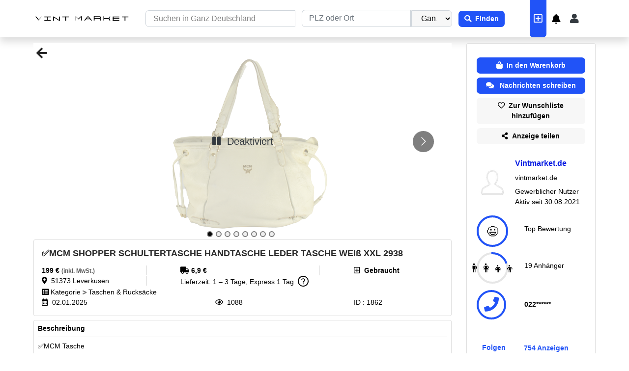

--- FILE ---
content_type: text/html; charset=utf-8
request_url: https://www.vintmarket.de/anzeige/mcm-shopper-schultertasche-handtasche-leder-tasche-weiss-xxl-2938-1862
body_size: 49486
content:
<!DOCTYPE html><html><head><meta name="google-site-verification" content="WC-QCp6tZIk_B5ZcyvvdwwHqkUGrq5gC8hlrj82SmmY"/><script defer="" src="https://5f3c395.ccm19.de/app/public/app.js?apiKey=f577f7a3a47efb4c6d78056aa6370b86231e986c133987f4&amp;domain=ba51ce6" referrerPolicy="origin"></script><script defer="" type="text/javascript" cookie-consent="tracking" src="https://www.googletagmanager.com/gtag/js?id=G-FVPK48GG6W"></script><script defer="">
            window.dataLayer = window.dataLayer || [];
            function gtag(){dataLayer.push(arguments);}
            gtag('js', new Date());
            gtag('config', 'G-FVPK48GG6W', {
              page_path: window.location.pathname,
            });
          </script><meta name="viewport" content="width=device-width"/><meta charSet="utf-8"/><title>✅MCM SHOPPER SCHULTERTASCHE HANDTASCHE LEDER TASCHE WEIß XXL 2938 | Vint Market</title><meta name="description" content="✅MCM Tasche
Form: Schultertasche &amp; Handtasche &amp; Shopper
Farbe: weiß
Material außen: Leder
Maße in ca. cm: 31 Höhe / 40 Länge / 15,5 Breite
Serien-Nr.: G8291
Style-Nr.: 1010106081609
Zustand in Schulnoten: sehr guter Zustand (sehr sehr wenige Gebrauchsspuren)
Artikel-Nr.: 2938

✅Lieferumfang: Tasche &amp; Vint Market Echtheitszertifikat &amp; Vint Market Staubbeutel"/><link rel="canonical" href="https://www.vintmarket.de/anzeige/mcm-shopper-schultertasche-handtasche-leder-tasche-weiss-xxl-2938-1862"/><link rel="icon" href="/favicon.ico"/><link rel="manifest" href="/manifest.json"/><meta name="next-head-count" content="7"/><link rel="preload" href="/_next/static/css/251dc095126247e985fa.css" as="style"/><link rel="stylesheet" href="/_next/static/css/251dc095126247e985fa.css" data-n-g=""/><link rel="preload" href="/_next/static/css/eec171c87b6cb520f9d9.css" as="style"/><link rel="stylesheet" href="/_next/static/css/eec171c87b6cb520f9d9.css" data-n-p=""/><noscript data-n-css=""></noscript><script defer="" nomodule="" src="/_next/static/chunks/polyfills-a40ef1678bae11e696dba45124eadd70.js"></script><script defer="" src="/_next/static/chunks/75fc9c18-2a20c2e7f10e4bdea475.js"></script><script defer="" src="/_next/static/chunks/1577-d76d764ada29b2815c51.js"></script><script defer="" src="/_next/static/chunks/9456-136fdc07b26242f343c3.js"></script><script defer="" src="/_next/static/chunks/2049-50455ca61114d8bf7c4b.js"></script><script defer="" src="/_next/static/chunks/2055-cb7415824e7c02f46fda.js"></script><script defer="" src="/_next/static/chunks/1123-2696d9bb143b921189fe.js"></script><script defer="" src="/_next/static/chunks/5936.27aebb85ab7602580241.js"></script><script defer="" src="/_next/static/chunks/7317-e876fdd9bd16a40a7ac2.js"></script><script defer="" src="/_next/static/chunks/2774.b2159210f9bb83ce69b8.js"></script><script defer="" src="/_next/static/chunks/3131.327a30ad91f6a088899b.js"></script><script defer="" src="/_next/static/chunks/9475.46d45c9318767fa24074.js"></script><script defer="" src="/_next/static/chunks/24.6d74fea4d264283caed7.js"></script><script defer="" src="/_next/static/chunks/7033.1a37efdd674ac38e40d0.js"></script><script src="/_next/static/chunks/webpack-88d5dbb2b5607d951e4e.js" defer=""></script><script src="/_next/static/chunks/framework-336caa3f6419768205fe.js" defer=""></script><script src="/_next/static/chunks/main-eb4cf58afcd2ffb1e2f6.js" defer=""></script><script src="/_next/static/chunks/pages/_app-b9205c177cf372d8d87b.js" defer=""></script><script src="/_next/static/chunks/8455-226985a868f721245dd3.js" defer=""></script><script src="/_next/static/chunks/7637-45dc32ac42849ba9ffbc.js" defer=""></script><script src="/_next/static/chunks/9690-2ab872ed609a43ea3add.js" defer=""></script><script src="/_next/static/chunks/5675-055e6cb6593218c049d6.js" defer=""></script><script src="/_next/static/chunks/2950-a2659fa9f02b48ac1bd5.js" defer=""></script><script src="/_next/static/chunks/8706-7fdff2874978f645945c.js" defer=""></script><script src="/_next/static/chunks/2151-05f4e0e82a8290853314.js" defer=""></script><script src="/_next/static/chunks/9713-27030c9d93b866372d90.js" defer=""></script><script src="/_next/static/chunks/1398-2526c07fb0da07930ca7.js" defer=""></script><script src="/_next/static/chunks/6843-846927d6ce413ea3853f.js" defer=""></script><script src="/_next/static/chunks/1767-54c766cef24e8e548b1c.js" defer=""></script><script src="/_next/static/chunks/7922-cb4d6fa3a063953d320d.js" defer=""></script><script src="/_next/static/chunks/5313-2cdbf357d415e2e27ccf.js" defer=""></script><script src="/_next/static/chunks/5685-fd851b094f34d91f6fe6.js" defer=""></script><script src="/_next/static/chunks/pages/anzeige/%5Bdetailpage%5D-7623f8d5096c322b1082.js" defer=""></script><script src="/_next/static/ieSs81Ddblp60ZdJgc3qq/_buildManifest.js" defer=""></script><script src="/_next/static/ieSs81Ddblp60ZdJgc3qq/_ssgManifest.js" defer=""></script></head><body><div id="__next"><div class="maxwidth"><div class="mainlayout"><div> <div class="d-none d-sm-none d-md-block"><nav class="navbar header   navbar navbar-expand-md navbar-light"><div class="row1"></div><div class="row2"><span style="position:sticky;display:flex" class="brand pb-0 navbar-brand"><a href="/"><div style="display:inline-block;max-width:100%;overflow:hidden;position:relative;box-sizing:border-box;margin:0"><div style="box-sizing:border-box;display:block;max-width:100%"><img style="max-width:100%;display:block;margin:0;border:none;padding:0" alt="" aria-hidden="true" src="[data-uri]"/></div><img alt="VINTMARKET-logo.svg" src="[data-uri]" decoding="async" data-nimg="intrinsic" class="addhover" style="position:absolute;top:0;left:0;bottom:0;right:0;box-sizing:border-box;padding:0;border:none;margin:auto;display:block;width:0;height:0;min-width:100%;max-width:100%;min-height:100%;max-height:100%"/><noscript><img alt="VINTMARKET-logo.svg" srcSet="/_next/image?url=%2FVINT_MARKET_SCHRIFT_LOGO.svg&amp;w=256&amp;q=75 1x, /_next/image?url=%2FVINT_MARKET_SCHRIFT_LOGO.svg&amp;w=640&amp;q=75 2x" src="/_next/image?url=%2FVINT_MARKET_SCHRIFT_LOGO.svg&amp;w=640&amp;q=75" decoding="async" data-nimg="intrinsic" style="position:absolute;top:0;left:0;bottom:0;right:0;box-sizing:border-box;padding:0;border:none;margin:auto;display:block;width:0;height:0;min-width:100%;max-width:100%;min-height:100%;max-height:100%" class="addhover" loading="lazy"/></noscript></div></a></span><form class="searchwebs"><div id="collasible-nav-dropdown-1" style="display:flex;flex:0.5;margin-right:-12px" class="dropflex nopointer dropdown"><button aria-haspopup="true" aria-expanded="false" type="button" class="formsizelocation1 nopointer dropdown-toggle btn btn-primary"><div class="  input-group"><input placeholder="Suchen in Ganz Deutschland" aria-label="Recipient&#x27;s username" aria-describedby="basic-addon2" value="" class="headerinput form-control"/></div></button></div><div id="collasible-nav-dropdown " style="display:flex;flex:0.5" class="headerhover dropflex nopointer dropdown"><div class="rbt header-search-input" style="outline:none;position:relative" tabindex="-1"><div style="display:flex;flex:1;height:100%;position:relative"><input type="text" autoComplete="off" placeholder=" PLZ oder Ort" value="" aria-autocomplete="both" aria-expanded="false" aria-haspopup="listbox" role="combobox" class="rbt-input-main form-control rbt-input"/><input aria-hidden="true" class="rbt-input-hint" readonly="" style="background-color:transparent;border-color:transparent;box-shadow:none;color:rgba(0, 0, 0, 0.54);left:0;pointer-events:none;position:absolute;top:0;width:100%" tabindex="-1" value=""/></div></div><button aria-haspopup="true" aria-expanded="false" type="button" class="formsizelocation1 nopointer px-0 flex-0-3 dropdown-toggle btn btn-primary"><select style="background:#00000008" class="categorysize headerinputcat form-control"><option selected="">Ganzer Ort</option><option value="5">5 km</option><option value="10">10 km</option><option value="20">20 km</option><option value="30">30 km</option><option value="50">50 km</option><option value="100">100 km</option><option value="150">150 km</option><option value="200">200 km</option></select></button></div><div class="formsizebutton mr-4"><button type="submit" class="headerreg1 font-weight-bold btn btn-primary"><i class="fas fa-search" aria-hidden="true"></i><b>  Finden</b></button></div></form><div class="nav navbar-nav"><div class="d-flex justify-content-center align-item-center align-self-center"><a href="/postanzeige" data-rb-event-key="/postanzeige" class="headerhovericon nav-link"><span style="color:white;font-size:20px"><i class="far fa-plus-square" aria-hidden="true"></i></span></a><div class="headerhover  align-self-center"><span class="ant-badge"><a style="padding:0.7rem" href="#" class="nav-link" role="button"><i class="fas fa-bell" aria-hidden="true" style="font-size:20px;color:#000"></i></a></span></div><div class="ant-space ant-space-horizontal ant-space-align-center"></div><a style="font-size:1.25rem" href="#" data-rb-event-key="#" class="headerhover  align-self-center text-dark nav-link" role="button"><span><i class="fas fa-user" aria-hidden="true"></i></span></a></div></div></div></nav></div><div class="d-sm-block d-md-none d-lg-none d-xl-none"><div style="position:unset;top:0;left:0;right:0;bottom:0;overflow:hidden" role="navigation"><div style="z-index:35;position:fixed;top:0;bottom:0;transition:transform .3s ease-out;-webkit-transition:-webkit-transform .3s ease-out;will-change:transform;overflow-y:auto;background:#ffffff;width:300px;height:100vh;overflow:hidden;left:0;transform:translateX(-100%);-webkit-transform:translateX(-100%)"><div><div class="sidemenu"><a class="themecolormobile">Einloggen</a><i class="fas fa-times" aria-hidden="true" style="padding-right:15px;font-size:20px;color:white;float:right;position:absolute;top:50%;left:85%;transform:translateY(-50%)"></i></div><a class="alinkmol activemble"><i class="fas fa-home" aria-hidden="true" style="font-size:22px"></i> <span class="ml-3">Startseite</span></a><hr/><div class="d-flex justify-content-between align-items-center"><a class="alinkmol  "> <i class="fas fa-bell" aria-hidden="true" style="font-size:22px"></i><span style="margin-left:1.35rem">Benachrichtigung</span></a><span class="ant-badge ant-badge-not-a-wrapper d-inline"></span></div><hr/><div class="d-flex justify-content-between align-items-center"><a class="alinkmol "> <i class="fas fa-comment" aria-hidden="true" style="font-size:22px"></i> <span style="margin-left:1.1875rem">Nachrichten</span></a><span class="ant-badge ant-badge-not-a-wrapper d-inline"></span></div><hr/><a class="alinkmol"> <i class="fas fa-cog" style="font-size:22px" aria-hidden="true"></i> <span class="ml-3">Meine Bestellungen</span></a><hr/><a class="alinkmol"> <i class="fa fa-eye" style="font-size:22px" aria-hidden="true"></i> <span class="ml-3">Meine Anzeigen</span></a><hr/><a class="alinkmol"> <i class="fa fa-heart" aria-hidden="true" style="font-size:22px"></i> <span style="margin-left:1.1rem">Merkliste</span></a><hr/><a class="alinkmol"> <i class="fa fa-user" aria-hidden="true" style="font-size:22px"></i> <span style="margin-left:1.275rem">Ich Folge</span></a><hr/><a class="alinkmol"><i class="fas fa-cog" aria-hidden="true" style="font-size:22px"></i> <span style="margin-left:1.1rem">Einstellungen</span></a><div class="parent"><div class="childmobile"> <a style="display:flex;align-items:center;align-self:center;justify-content:center"> <i class="fa fa-plus-square" aria-hidden="true" style="font-size:26px"></i> <!-- -->  <span style="font-size:18px" class="font-weight-bold">Jetzt verkaufen</span></a> </div></div></div></div><div style="z-index:1;position:fixed;top:0;left:0;right:0;bottom:0;opacity:0;visibility:hidden;transition:opacity .3s ease-out, visibility .3s ease-out;background-color:rgba(0,0,0,.3)"></div><div style="position:absolute;top:0;left:0;right:0;bottom:0;overflow-y:auto;-webkit-overflow-scrolling:auto;transition:left .3s ease-out, right .3s ease-out"><div class="mblehead margin-responsive header   row"><div class="paddingcate mt-0 col-sm-12"><div style="height:70px" class="row"><div style="display:flex;position:relative;top:20px;height:20px" class="col-sm-2 col-2"><i class="fas fa-bars" aria-hidden="true" style="font-size:22px;color:black"></i></div><div class="paddingcate col-sm-6 col-6"><div class="searchweb " style="position:relative;width:303px;right:32px;top:24px"><div class="formsizemble input-group"><div class="bordericon input-group-prepend" style="background:#2153F7;height:31px"><button type="button" class="borderleft btn btn-outline-secondary btn-sm"> <i class="fas fa-map-marker-alt" aria-hidden="true" style="color:white"></i></button></div><input type="search" placeholder="Suchen in Ganz Deutschland" aria-label="Recipient&#x27;s username" aria-describedby="basic-addon2" value="" id="search-bar-id" class="headerinputmble form-control form-control-sm"/></div></div></div><div class="cart-basket-icon col-sm-2 col-2"><div class="ant-space ant-space-horizontal ant-space-align-center"></div></div><div class="col-sm-2 col-2"><i class="far fa-plus-square" aria-hidden="true" style="font-size:22px;background-color:#2153F7;color:white;width:100%;height:80%;justify-content:center;align-items:center;border-bottom-left-radius:7px;border-bottom-right-radius:7px;display:flex;float:right;position:relative;left:6px;align-self:center"></i></div></div></div></div></div></div><div style="position:relative;top:0;left:0;right:0;bottom:0;overflow:hidden" role="navigation"><div style="z-index:35;position:fixed;top:0;bottom:0;transition:transform .3s ease-out;-webkit-transition:-webkit-transform .3s ease-out;will-change:transform;overflow-y:auto;background:#ffffff;width:300px;height:100vh;overflow-x:hidden;right:0;transform:translateX(100%);-webkit-transform:translateX(100%)"><div><div class="filterbar"><i class="fas fa-check" aria-hidden="true"></i><p class="text-white " style="font-size:16px">Fertig</p><div class="vl"></div><p style="font-size:16px;color:#2153f7">2.675 Ergebnisse<!-- --> </p></div><div class="rbt headerinputlocgrey " style="outline:none;position:relative" tabindex="-1"><div style="display:flex;flex:1;height:100%;position:relative"><input type="text" autoComplete="off" placeholder=" PLZ oder Ort" value="" aria-autocomplete="both" aria-expanded="false" aria-haspopup="listbox" role="combobox" class="rbt-input-main form-control rbt-input"/><input aria-hidden="true" class="rbt-input-hint" readonly="" style="background-color:transparent;border-color:transparent;box-shadow:none;color:rgba(0, 0, 0, 0.54);left:0;pointer-events:none;position:absolute;top:0;width:100%" tabindex="-1" value=""/></div></div><div class="slider" style="width:97%;margin-left:6px;color:#000"><div class="value">Umkreis: <!-- -->0</div><div class="rangeslider rangeslider-horizontal sliderstyle" aria-valuemin="0" aria-valuemax="100" aria-valuenow="0" aria-orientation="horizontal"><div class="rangeslider__fill" style="width:0px"></div><div class="rangeslider__handle" style="left:0px" tabindex="0"><div class="rangeslider__handle-label"></div></div><ul class="rangeslider__labels"></ul></div></div></div></div><div style="z-index:1;position:fixed;top:0;left:0;right:0;bottom:0;opacity:0;visibility:hidden;transition:opacity .3s ease-out, visibility .3s ease-out;background-color:rgba(0,0,0,.3)"></div><div style="position:unset;top:0;left:0;right:0;bottom:0;overflow-y:auto;-webkit-overflow-scrolling:touch;transition:left .3s ease-out, right .3s ease-out"><div></div></div></div><div style="position:absolute;top:0;left:0;right:0;bottom:0;overflow:hidden" role="navigation"><div style="z-index:0 !important;position:absolute;top:0;bottom:0;transition:transform .3s ease-out;-webkit-transition:-webkit-transform .3s ease-out;will-change:transform;overflow-y:auto;right:0;transform:translateX(100%);-webkit-transform:translateX(100%)"></div><div style="z-index:0 !important;position:fixed;top:0;left:0;right:0;bottom:0;opacity:0;visibility:hidden;transition:opacity .3s ease-out, visibility .3s ease-out;background-color:rgba(0,0,0,.3);inset:unset !important"></div><div style="position:absolute;top:0;left:0;right:0;bottom:0;overflow-y:auto;-webkit-overflow-scrolling:touch;transition:left .3s ease-out, right .3s ease-out"><div></div></div></div></div></div><div class="bg-col"><div class="pt-1"></div><div class="containerkonnect containerdetail container-fluid"><div class="d-none d-sm-none d-md-block"><div class="mb-2" style="margin-top:0.5rem"></div></div><div class="d-sm-block d-md-none d-lg-none d-xl-none"><div class="mb-2" style="margin-top:4.9rem"></div></div><div class="row"><div class="col-xl-9 col-lg-8 col-md-12 col-sm-12 col-12"><div class="d-block d-sm-block d-md-block d-lg-none d-xl-none"><div class="arrow"><i class="fas fa-arrow-left pointerback pl8" aria-hidden="true"></i></div><div class="react-multi-carousel-list  position-relative" dir="ltr"><ul class="react-multi-carousel-track " style="transition:none;overflow:hidden;transform:translate3d(0px,0,0)"><li data-index="0" aria-hidden="true" style="flex:1 0 100.0%;position:relative;width:auto" class="react-multi-carousel-item  "><div class="caurosal"><div class=" opacity50 hovereffectpointer"><img class="d-block imgdiv" src="https://s3.eu-central-1.amazonaws.com/vintmarket/1697116618597DSC_0315 Kopie.jpg" alt="" style="height:400px"/></div><div class="text-dark centeredimagedetail"><i class="fa fa-pause"></i>  <span>Deaktiviert</span></div></div></li><li data-index="1" aria-hidden="true" style="flex:1 0 100.0%;position:relative;width:auto" class="react-multi-carousel-item  "><div class="caurosal"><div class=" opacity50 hovereffectpointer"><img class="d-block imgdiv" src="https://s3.eu-central-1.amazonaws.com/vintmarket/1697116621818DSC_0316 Kopie.jpg" alt="" style="height:400px"/></div><div class="text-dark centeredimagedetail"><i class="fa fa-pause"></i>  <span>Deaktiviert</span></div></div></li><li data-index="2" aria-hidden="true" style="flex:1 0 100.0%;position:relative;width:auto" class="react-multi-carousel-item  "><div class="caurosal"><div class=" opacity50 hovereffectpointer"><img class="d-block imgdiv" src="https://s3.eu-central-1.amazonaws.com/vintmarket/1697116624732DSC_0317 Kopie.jpg" alt="" style="height:400px"/></div><div class="text-dark centeredimagedetail"><i class="fa fa-pause"></i>  <span>Deaktiviert</span></div></div></li><li data-index="3" aria-hidden="true" style="flex:1 0 100.0%;position:relative;width:auto" class="react-multi-carousel-item  "><div class="caurosal"><div class=" opacity50 hovereffectpointer"><img class="d-block imgdiv" src="https://s3.eu-central-1.amazonaws.com/vintmarket/1697116628132DSC_0318 Kopie.jpg" alt="" style="height:400px"/></div><div class="text-dark centeredimagedetail"><i class="fa fa-pause"></i>  <span>Deaktiviert</span></div></div></li><li data-index="4" aria-hidden="true" style="flex:1 0 100.0%;position:relative;width:auto" class="react-multi-carousel-item  "><div class="caurosal"><div class=" opacity50 hovereffectpointer"><img class="d-block imgdiv" src="https://s3.eu-central-1.amazonaws.com/vintmarket/1697116632369DSC_0319 Kopie.jpg" alt="" style="height:400px"/></div><div class="text-dark centeredimagedetail"><i class="fa fa-pause"></i>  <span>Deaktiviert</span></div></div></li><li data-index="5" aria-hidden="true" style="flex:1 0 100.0%;position:relative;width:auto" class="react-multi-carousel-item  "><div class="caurosal"><div class=" opacity50 hovereffectpointer"><img class="d-block imgdiv" src="https://s3.eu-central-1.amazonaws.com/vintmarket/1697116636281DSC_0320 Kopie.jpg" alt="" style="height:400px"/></div><div class="text-dark centeredimagedetail"><i class="fa fa-pause"></i>  <span>Deaktiviert</span></div></div></li><li data-index="6" aria-hidden="true" style="flex:1 0 100.0%;position:relative;width:auto" class="react-multi-carousel-item  "><div class="caurosal"><div class=" opacity50 hovereffectpointer"><img class="d-block imgdiv" src="https://s3.eu-central-1.amazonaws.com/vintmarket/1697116641543DSC_0312.JPG" alt="" style="height:400px"/></div><div class="text-dark centeredimagedetail"><i class="fa fa-pause"></i>  <span>Deaktiviert</span></div></div></li><li data-index="7" aria-hidden="true" style="flex:1 0 100.0%;position:relative;width:auto" class="react-multi-carousel-item  "><div class="caurosal"><div class=" opacity50 hovereffectpointer"><img class="d-block imgdiv" src="https://s3.eu-central-1.amazonaws.com/vintmarket/1697116645940DSC_0314.JPG" alt="" style="height:400px"/></div><div class="text-dark centeredimagedetail"><i class="fa fa-pause"></i>  <span>Deaktiviert</span></div></div></li></ul><button aria-label="Go to next slide" class="react-multiple-carousel__arrow react-multiple-carousel__arrow--right " type="button"></button><ul class="react-multi-carousel-dot-list "><li data-index="0" class="react-multi-carousel-dot react-multi-carousel-dot--active"><button aria-label="Go to slide 1"></button></li><li data-index="1" class="react-multi-carousel-dot "><button aria-label="Go to slide 2"></button></li><li data-index="2" class="react-multi-carousel-dot "><button aria-label="Go to slide 3"></button></li><li data-index="3" class="react-multi-carousel-dot "><button aria-label="Go to slide 4"></button></li><li data-index="4" class="react-multi-carousel-dot "><button aria-label="Go to slide 5"></button></li><li data-index="5" class="react-multi-carousel-dot "><button aria-label="Go to slide 6"></button></li><li data-index="6" class="react-multi-carousel-dot "><button aria-label="Go to slide 7"></button></li><li data-index="7" class="react-multi-carousel-dot "><button aria-label="Go to slide 8"></button></li><li data-index="8" class="react-multi-carousel-dot "><button aria-label="Go to slide 9"></button></li></ul></div></div><div class="d-none d-sm-none d-md-none d-lg-block d-xl-block"><div class="arrow"><i class="fas fa-arrow-left pointerback" aria-hidden="true"></i></div><div class="react-multi-carousel-list  position-relative" dir="ltr"><ul class="react-multi-carousel-track " style="transition:none;overflow:hidden;transform:translate3d(0px,0,0)"><li data-index="0" aria-hidden="true" style="flex:1 0 100.0%;position:relative;width:auto" class="react-multi-carousel-item  "><div class="caurosal"><div class=" opacity50 hovereffectpointer"><img class="d-block imgdiv" src="https://s3.eu-central-1.amazonaws.com/vintmarket/1697116618597DSC_0315 Kopie.jpg" alt="" style="height:400px"/></div><div class="text-dark centeredimagedetail"><i class="fa fa-pause"></i>  <span>Deaktiviert</span></div></div></li><li data-index="1" aria-hidden="true" style="flex:1 0 100.0%;position:relative;width:auto" class="react-multi-carousel-item  "><div class="caurosal"><div class=" opacity50 hovereffectpointer"><img class="d-block imgdiv" src="https://s3.eu-central-1.amazonaws.com/vintmarket/1697116621818DSC_0316 Kopie.jpg" alt="" style="height:400px"/></div><div class="text-dark centeredimagedetail"><i class="fa fa-pause"></i>  <span>Deaktiviert</span></div></div></li><li data-index="2" aria-hidden="true" style="flex:1 0 100.0%;position:relative;width:auto" class="react-multi-carousel-item  "><div class="caurosal"><div class=" opacity50 hovereffectpointer"><img class="d-block imgdiv" src="https://s3.eu-central-1.amazonaws.com/vintmarket/1697116624732DSC_0317 Kopie.jpg" alt="" style="height:400px"/></div><div class="text-dark centeredimagedetail"><i class="fa fa-pause"></i>  <span>Deaktiviert</span></div></div></li><li data-index="3" aria-hidden="true" style="flex:1 0 100.0%;position:relative;width:auto" class="react-multi-carousel-item  "><div class="caurosal"><div class=" opacity50 hovereffectpointer"><img class="d-block imgdiv" src="https://s3.eu-central-1.amazonaws.com/vintmarket/1697116628132DSC_0318 Kopie.jpg" alt="" style="height:400px"/></div><div class="text-dark centeredimagedetail"><i class="fa fa-pause"></i>  <span>Deaktiviert</span></div></div></li><li data-index="4" aria-hidden="true" style="flex:1 0 100.0%;position:relative;width:auto" class="react-multi-carousel-item  "><div class="caurosal"><div class=" opacity50 hovereffectpointer"><img class="d-block imgdiv" src="https://s3.eu-central-1.amazonaws.com/vintmarket/1697116632369DSC_0319 Kopie.jpg" alt="" style="height:400px"/></div><div class="text-dark centeredimagedetail"><i class="fa fa-pause"></i>  <span>Deaktiviert</span></div></div></li><li data-index="5" aria-hidden="true" style="flex:1 0 100.0%;position:relative;width:auto" class="react-multi-carousel-item  "><div class="caurosal"><div class=" opacity50 hovereffectpointer"><img class="d-block imgdiv" src="https://s3.eu-central-1.amazonaws.com/vintmarket/1697116636281DSC_0320 Kopie.jpg" alt="" style="height:400px"/></div><div class="text-dark centeredimagedetail"><i class="fa fa-pause"></i>  <span>Deaktiviert</span></div></div></li><li data-index="6" aria-hidden="true" style="flex:1 0 100.0%;position:relative;width:auto" class="react-multi-carousel-item  "><div class="caurosal"><div class=" opacity50 hovereffectpointer"><img class="d-block imgdiv" src="https://s3.eu-central-1.amazonaws.com/vintmarket/1697116641543DSC_0312.JPG" alt="" style="height:400px"/></div><div class="text-dark centeredimagedetail"><i class="fa fa-pause"></i>  <span>Deaktiviert</span></div></div></li><li data-index="7" aria-hidden="true" style="flex:1 0 100.0%;position:relative;width:auto" class="react-multi-carousel-item  "><div class="caurosal"><div class=" opacity50 hovereffectpointer"><img class="d-block imgdiv" src="https://s3.eu-central-1.amazonaws.com/vintmarket/1697116645940DSC_0314.JPG" alt="" style="height:400px"/></div><div class="text-dark centeredimagedetail"><i class="fa fa-pause"></i>  <span>Deaktiviert</span></div></div></li></ul><button aria-label="Go to next slide" class="react-multiple-carousel__arrow react-multiple-carousel__arrow--right " type="button"></button><ul class="react-multi-carousel-dot-list "><li data-index="0" class="react-multi-carousel-dot react-multi-carousel-dot--active"><button aria-label="Go to slide 1"></button></li><li data-index="1" class="react-multi-carousel-dot "><button aria-label="Go to slide 2"></button></li><li data-index="2" class="react-multi-carousel-dot "><button aria-label="Go to slide 3"></button></li><li data-index="3" class="react-multi-carousel-dot "><button aria-label="Go to slide 4"></button></li><li data-index="4" class="react-multi-carousel-dot "><button aria-label="Go to slide 5"></button></li><li data-index="5" class="react-multi-carousel-dot "><button aria-label="Go to slide 6"></button></li><li data-index="6" class="react-multi-carousel-dot "><button aria-label="Go to slide 7"></button></li><li data-index="7" class="react-multi-carousel-dot "><button aria-label="Go to slide 8"></button></li><li data-index="8" class="react-multi-carousel-dot "><button aria-label="Go to slide 9"></button></li></ul></div></div><div class="mb-2 borders p-2  card"><div class="d-sm-block d-md-none d-lg-none d-xl-none card-body" style="padding:0"><p class="font-weight-bold"><b>✅MCM SHOPPER SCHULTERTASCHE HANDTASCHE LEDER TASCHE WEIß XXL 2938</b></p><hr class="mb-2 mt-2"/><div class="row"><div class="d-flex justify-content-between col-xl-5 col-sm-6 col-12"><p variant="success " class="font-weight-bold flexo3 ">199<!-- --> € <label class="price_inkl">(inkl. MwSt.)</label></p><div class="vline"></div><p variant="success" class=" flexo3 text-center "><i class="fas fa-truck " aria-hidden="true"></i> <!-- -->6,9<!-- --> €<!-- --> </p><div class="vline"></div><p variant="success" class="flexo3 text-center"> <i class="far fa-plus-square" aria-hidden="true"></i> <!-- --> <!-- -->Gebraucht</p></div></div><div class="row"><div class="d-flex justify-content-between col-xl-5 col-sm-6 col-12"> <p class="text-muted flexo3 sizefollow "><i class="far fa-eye" aria-hidden="true"></i>  <!-- -->1088</p><div class="vline"></div><p class="text-muted flexo3 text-center sizefollow"><i class="far fa-calendar-alt" aria-hidden="true"></i>  <!-- -->02.01.2025</p><div class="vline"></div><p class="text-muted flexo3 text-center sizefollow">ID: <!-- -->1862</p></div></div><hr class="mb-2 mt-2"/><div class="d-flex justify-content-between"><p class="text-muted sizefollow" style="flex:1.48"><i class="fas fa-map-marker-alt" aria-hidden="true"></i> <!-- --> <!-- -->51373<!-- --> <!-- -->Leverkusen</p></div><hr class="mb-2 mt-2"/><div><p class="text-muted sizefollow display_inline_block" style="flex:0.48">Lieferzeit: 1 – 3 Tage, Express 1 Tag <div style="display:inline-block"> <span class="tooltipstyle"><span role="img" aria-label="question-circle" class="anticon anticon-question-circle"><svg viewBox="64 64 896 896" focusable="false" data-icon="question-circle" width="1em" height="1em" fill="currentColor" aria-hidden="true"><path d="M512 64C264.6 64 64 264.6 64 512s200.6 448 448 448 448-200.6 448-448S759.4 64 512 64zm0 820c-205.4 0-372-166.6-372-372s166.6-372 372-372 372 166.6 372 372-166.6 372-372 372z"></path><path d="M623.6 316.7C593.6 290.4 554 276 512 276s-81.6 14.5-111.6 40.7C369.2 344 352 380.7 352 420v7.6c0 4.4 3.6 8 8 8h48c4.4 0 8-3.6 8-8V420c0-44.1 43.1-80 96-80s96 35.9 96 80c0 31.1-22 59.6-56.1 72.7-21.2 8.1-39.2 22.3-52.1 40.9-13.1 19-19.9 41.8-19.9 64.9V620c0 4.4 3.6 8 8 8h48c4.4 0 8-3.6 8-8v-22.7a48.3 48.3 0 0130.9-44.8c59-22.7 97.1-74.7 97.1-132.5.1-39.3-17.1-76-48.3-103.3zM472 732a40 40 0 1080 0 40 40 0 10-80 0z"></path></svg></span></span> </div></p></div><hr class="mb-2 mt-2"/><p class="sizefollow text-muted" style="flex:0.5"><i class="fas fa-list-alt" aria-hidden="true"></i> Kategorie<!-- --> <i class="fas fa-greater-than" aria-hidden="true" style="font-size:11px;color:#767676"></i> <!-- -->Taschen &amp; Rucksäcke</p></div><div class="d-none d-sm-none d-md-block footercard cardfollowweb11 card-body"><h1><b style="font-size:18px" class="detail-title">✅MCM SHOPPER SCHULTERTASCHE HANDTASCHE LEDER TASCHE WEIß XXL 2938</b></h1><div class="row"><div class="d-flex justify-content-between col-xl-3 col-md-3 col-5"><p variant="success " class="font-weight-bold">199<!-- --> € <label class="price_inkl">(inkl. MwSt.)</label></p></div><div class="col-xl-1 col-md-1 col-5"><div class="vline"></div></div><div class="col-xl-4 col-md-4 col-5"><p variant="success" class="font-weight-bold"><i class="fas fa-truck truck" aria-hidden="true"></i> <!-- -->6,9<!-- --> €<!-- --> </p></div><div class="col-xl-1 col-md-1 col-5"><div class="vline"></div></div><div class="col-xl-3 col-md-3 col-5"><p variant="success" class="font-weight-bold"><i class="far fa-plus-square" aria-hidden="true"></i> <!-- --> <!-- -->Gebraucht</p></div></div><div class="row"><div class="col-xl-3 col-md-3 col-5"><p><i class="fas fa-map-marker-alt" aria-hidden="true"></i> <!-- --> <!-- -->51373<!-- --> <!-- -->Leverkusen</p></div><div class="col-xl-1 col-md-1 col-5"><div class="vline"></div></div><div class="col-xl-7 col-md-7 col-5"><p>Lieferzeit: 1 – 3 Tage, Express 1 Tag<p style="width:20px;display:inline-block;position:relative;left:8px"><span class="tooltipstyle"><span role="img" aria-label="question-circle" class="anticon anticon-question-circle"><svg viewBox="64 64 896 896" focusable="false" data-icon="question-circle" width="1em" height="1em" fill="currentColor" aria-hidden="true"><path d="M512 64C264.6 64 64 264.6 64 512s200.6 448 448 448 448-200.6 448-448S759.4 64 512 64zm0 820c-205.4 0-372-166.6-372-372s166.6-372 372-372 372 166.6 372 372-166.6 372-372 372z"></path><path d="M623.6 316.7C593.6 290.4 554 276 512 276s-81.6 14.5-111.6 40.7C369.2 344 352 380.7 352 420v7.6c0 4.4 3.6 8 8 8h48c4.4 0 8-3.6 8-8V420c0-44.1 43.1-80 96-80s96 35.9 96 80c0 31.1-22 59.6-56.1 72.7-21.2 8.1-39.2 22.3-52.1 40.9-13.1 19-19.9 41.8-19.9 64.9V620c0 4.4 3.6 8 8 8h48c4.4 0 8-3.6 8-8v-22.7a48.3 48.3 0 0130.9-44.8c59-22.7 97.1-74.7 97.1-132.5.1-39.3-17.1-76-48.3-103.3zM472 732a40 40 0 1080 0 40 40 0 10-80 0z"></path></svg></span></span></p></p></div></div><p><i class="fas fa-list-alt" aria-hidden="true"></i> Kategorie<!-- --> <i class="fas fa-greater-than" aria-hidden="true" style="font-size:11px;color:#767676"></i> <!-- -->Taschen &amp; Rucksäcke</p><div class="row"><div class="col-xl-5 col-4"> <p><i class="far fa-calendar-alt" aria-hidden="true"></i>  <!-- -->02.01.2025</p></div><div class="col-xl-4 col-3"> <p><i class="far fa-eye" aria-hidden="true"></i>  <!-- -->1088</p></div><div class="col-xl-3 col-5"> <p> ID : <!-- -->1862</p></div></div></div></div><div class="mb-3 borders p-2 d-block d-sm-block d-md-none d-lg-none d-xl-none  card"><div class="p-0 align-self-center card-body"><h2 class="font-weight-bold">Beschreibung</h2><hr/><p class="description-text">✅MCM Tasche
Form: Schultertasche &amp; Handtasche &amp; Shopper
Farbe: weiß
Material außen: Leder
Maße in ca. cm: 31 Höhe / 40 Länge / 15,5 Breite
Serien-Nr.: G8291
Style-Nr.: 1010106081609
Zustand in Schulnoten: sehr guter Zustand (sehr sehr wenige Gebrauchsspuren)
Artikel-Nr.: 2938

✅Lieferumfang: Tasche &amp; Vint Market Echtheitszertifikat &amp; Vint Market Staubbeutel</p></div></div><div class=" boxShadowgallery d-none d-sm-none d-md-block d-lg-block d-xl-block  card"><div class="cardfollowweb11 card-body"><h2 class="font-weight-bold">Beschreibung</h2><hr class="mt-2 mb-2"/><p class="description-text">✅MCM Tasche
Form: Schultertasche &amp; Handtasche &amp; Shopper
Farbe: weiß
Material außen: Leder
Maße in ca. cm: 31 Höhe / 40 Länge / 15,5 Breite
Serien-Nr.: G8291
Style-Nr.: 1010106081609
Zustand in Schulnoten: sehr guter Zustand (sehr sehr wenige Gebrauchsspuren)
Artikel-Nr.: 2938

✅Lieferumfang: Tasche &amp; Vint Market Echtheitszertifikat &amp; Vint Market Staubbeutel</p></div></div></div><div class="col-xl-3 col-lg-4 col-md-12 col-sm-12 col-12"><div class="mb-3 py-2 d-none d-sm-none d-md-block card"><div class="card-body"><div class="mb-3"><div><div class=""><button type="button" class="headerreg1 font-weight-bold d-none d-sm-none d-md-block btn btn-primary btn-block"><i class="fa fa-shopping-bag"></i>  In den Warenkorb</button></div><button type="button" class="headerreg1 font-weight-bold d-none d-sm-none d-md-block mt-2 btn btn-primary btn-block"><i class="fas fa-comments" aria-hidden="true"></i> <!-- -->  Nachrichten schreiben</button><button type="button" class="headerregreport1 font-weight-bold d-none d-sm-none  d-md-block btn btn-primary btn-block"><i class="far fa-heart " aria-hidden="true"></i>  Zur Wunschliste hinzufügen</button></div><div class="mt-2"></div><button type="button" class="headerregreport1 font-weight-bold d-none d-sm-none  d-md-block btn btn-primary btn-block"><i class="fas fa-share-alt" aria-hidden="true"></i>  Anzeige teilen</button> </div><div class="media-card"><div class="media-card-image"><div style="display:inline-block;max-width:100%;overflow:hidden;position:relative;box-sizing:border-box;margin:0"><div style="box-sizing:border-box;display:block;max-width:100%"><img style="max-width:100%;display:block;margin:0;border:none;padding:0" alt="" aria-hidden="true" src="[data-uri]"/></div><img alt="person4" src="[data-uri]" decoding="async" data-nimg="intrinsic" style="position:absolute;top:0;left:0;bottom:0;right:0;box-sizing:border-box;padding:0;border:none;margin:auto;display:block;width:0;height:0;min-width:100%;max-width:100%;min-height:100%;max-height:100%"/><noscript><img alt="person4" srcSet="/_next/image?url=%2Fperson4.png&amp;w=64&amp;q=75 1x, /_next/image?url=%2Fperson4.png&amp;w=128&amp;q=75 2x" src="/_next/image?url=%2Fperson4.png&amp;w=128&amp;q=75" decoding="async" data-nimg="intrinsic" style="position:absolute;top:0;left:0;bottom:0;right:0;box-sizing:border-box;padding:0;border:none;margin:auto;display:block;width:0;height:0;min-width:100%;max-width:100%;min-height:100%;max-height:100%" loading="lazy"/></noscript></div></div><div class="media-card-pre-content"><a class="mb-0 no-wrap nameprofile font-weight-bold detail-title" href="/profile/1">Vintmarket.de</a><p class="mb-0 no-wrap detail-title">vintmarket.de</p><p class="mb-0 no-wrap"> Gewerblicher Nutzer</p><p class="mb-0 no-wrap"> <!-- -->Aktiv seit<!-- --> <!-- -->30.08.2021</p></div></div><div> <div class="media-card" style="height:75px"><div class="media-card-image"><div class="RCP webright" style="position:relative;width:100px"><svg width="100" height="100" viewBox="0 0 100 100" style="transform:rotate(270deg)"><circle cx="50" cy="50" r="30" fill="none" stroke="#e6e6e6" stroke-width="4" stroke-dasharray="0, 188.49555921538757" stroke-linecap="square" class="RCP__track" style="transition:0s ease"></circle><circle cx="50" cy="50" r="30" fill="none" stroke="#2153f7" stroke-width="4" stroke-dasharray="188.49555921538757, 188.49555921538757" stroke-dashoffset="188.49555921538757" stroke-linecap="square" class="RCP__progress" style="transition:1.5s ease 0.5s"></circle></svg><div class="indicator-volumedetail"><div class="inner"><div class="icon text-dark"><h2 style="font-size:1.5rem">😃</h2></div></div></div></div></div><div class="media-card-content media-web-card-content"><h5 class="text-center">Top Bewertung </h5></div></div><div class="media-card" style="height:75px"><div class="media-card-image"><div class="RCP webright" style="position:relative;width:100px"><svg width="100" height="100" viewBox="0 0 100 100" style="transform:rotate(270deg)"><circle cx="50" cy="50" r="30" fill="none" stroke="#e6e6e6" stroke-width="4" stroke-dasharray="0, 188.49555921538757" stroke-linecap="square" class="RCP__track" style="transition:0s ease"></circle><circle cx="50" cy="50" r="30" fill="none" stroke="#2153f7" stroke-width="4" stroke-dasharray="188.49555921538757, 188.49555921538757" stroke-dashoffset="188.49555921538757" stroke-linecap="square" class="RCP__progress" style="transition:1.5s ease 0.5s"></circle></svg><div class="indicator-volumedetail"><div class="inner"><div class="icon text-dark"><h2 style="font-size:1.5rem"> 👨‍👩‍👧‍👦</h2></div></div></div></div></div><div class="media-card-content media-web-card-content"><h5 class="text-center">19<!-- --> Anhänger </h5></div></div></div><div class="media-card" style="height:75px"><div class="media-card-image"><i class="fas fa-phone circleiconnew1" aria-hidden="true"></i></div><div class="media-card-content media-web-card-content"><p class="font-weight-bold"> <!-- -->022******</p></div></div><hr/><div class="d-flex "> <button style="margin-bottom:10px;left:10px" type="button" class="d-inline headerregne font-weight-bold btn btn-primary">Folgen</button><div class=" align-self-center "><a class="detail-unfollow" style="color:#2153f7;align-self:center;font-size:14px;font-weight:bold;position:relative;top:1px;left:46px" href="/profile/1">754<!-- --> Anzeigen</a> </div></div><hr/></div></div><div class="mt-2 mb-2"><button type="button" class="headerreg1 font-weight-bold d-block d-sm-block d-md-none d-lg-none d-xl-none btn btn-primary btn-block"><i class="fa fa-shopping-bag"></i>  In den Warenkorb</button></div><div class="  borderavailable p-2 d-block d-sm-block d-md-none d-lg-none d-xl-none  card"><div class="p-0 card-body"><div style="margin-bottom:20px"></div><div class="media-card"><div class="media-card-image"><div style="display:inline-block;max-width:100%;overflow:hidden;position:relative;box-sizing:border-box;margin:0"><div style="box-sizing:border-box;display:block;max-width:100%"><img style="max-width:100%;display:block;margin:0;border:none;padding:0" alt="" aria-hidden="true" src="[data-uri]"/></div><img alt="person4" src="[data-uri]" decoding="async" data-nimg="intrinsic" style="position:absolute;top:0;left:0;bottom:0;right:0;box-sizing:border-box;padding:0;border:none;margin:auto;display:block;width:0;height:0;min-width:100%;max-width:100%;min-height:100%;max-height:100%"/><noscript><img alt="person4" srcSet="/_next/image?url=%2Fperson4.png&amp;w=64&amp;q=75 1x, /_next/image?url=%2Fperson4.png&amp;w=128&amp;q=75 2x" src="/_next/image?url=%2Fperson4.png&amp;w=128&amp;q=75" decoding="async" data-nimg="intrinsic" style="position:absolute;top:0;left:0;bottom:0;right:0;box-sizing:border-box;padding:0;border:none;margin:auto;display:block;width:0;height:0;min-width:100%;max-width:100%;min-height:100%;max-height:100%" loading="lazy"/></noscript></div></div><div class="media-card-content"><a class="mb-0 no-wrap nameprofile font-weight-bold detail-title" href="/profile/1">Vintmarket.de</a><p class="mb-0 no-wrap detail-title">vintmarket.de</p><p> Gewerblicher Nutzer</p><p> <!-- -->Aktiv seit<!-- --> <!-- -->30.08.2021</p></div></div><div> <div class="media-card" style="height:75px"><div class="media-card-image"><div class="RCP webright" style="position:relative;width:100px"><svg width="100" height="100" viewBox="0 0 100 100" style="transform:rotate(270deg)"><circle cx="50" cy="50" r="30" fill="none" stroke="#e6e6e6" stroke-width="4" stroke-dasharray="0, 188.49555921538757" stroke-linecap="square" class="RCP__track" style="transition:0s ease"></circle><circle cx="50" cy="50" r="30" fill="none" stroke="#2153f7" stroke-width="4" stroke-dasharray="188.49555921538757, 188.49555921538757" stroke-dashoffset="188.49555921538757" stroke-linecap="square" class="RCP__progress" style="transition:1.5s ease 0.5s"></circle></svg><div class="indicator-volumedetail"><div class="inner"><div class="icon text-dark"><h2 style="font-size:1.5rem">😃</h2></div></div></div></div></div><div class="media-card-content media-web-card-content"><h5 class="text-center">Top Bewertung </h5></div></div><div class="media-card" style="height:75px"><div class="media-card-image"><div class="RCP webright" style="position:relative;width:100px"><svg width="100" height="100" viewBox="0 0 100 100" style="transform:rotate(270deg)"><circle cx="50" cy="50" r="30" fill="none" stroke="#e6e6e6" stroke-width="4" stroke-dasharray="0, 188.49555921538757" stroke-linecap="square" class="RCP__track" style="transition:0s ease"></circle><circle cx="50" cy="50" r="30" fill="none" stroke="#2153f7" stroke-width="4" stroke-dasharray="188.49555921538757, 188.49555921538757" stroke-dashoffset="188.49555921538757" stroke-linecap="square" class="RCP__progress" style="transition:1.5s ease 0.5s"></circle></svg><div class="indicator-volumedetail"><div class="inner"><div class="icon text-dark"><h2 style="font-size:1.5rem"> 👨‍👩‍👧‍👦</h2></div></div></div></div></div><div class="media-card-content media-web-card-content"><h5 class="text-center">19<!-- --> Anhänger </h5></div></div></div><div class="media-card" style="height:75px"><div class="media-card-image"><i class="fas fa-phone circleiconnew1" aria-hidden="true"></i></div><div class="media-card-content"><p class="font-weight-bold"> <!-- -->022******</p></div></div><hr/><div class="d-flex "> <button style="margin-bottom:6px;left:25px" type="button" class="d-inline headerregne font-weight-bold btn btn-primary">Folgen</button><div class=" align-self-center "><a style="color:#2153f7;align-self:center;font-size:14px;font-weight:bold;position:relative;top:2px;left:75px" href="/profile/1">754<!-- --> Anzeigen</a> </div></div><hr/></div></div></div></div><div class="d-none d-sm-none d-md-block"><div class="pt-3 row"><div class="col-md-10 col-6"><p class="precommemd"> Produkte des Verkäufers</p></div><div class="align-self-center col-md-2 col-4"><a class="hoverrecommemd font-weight-bold " href="/profile/1">Alle Anzeigen</a></div></div> <div><div class="react-multi-carousel-list  position-relative" dir="ltr"><ul class="react-multi-carousel-track " style="transition:none;overflow:hidden;transform:translate3d(0px,0,0)"><li data-index="0" aria-hidden="true" style="flex:1 0 16.7%;position:relative;width:auto" class="react-multi-carousel-item  "><div class="cardsize card"><div class="card-body" style="padding:0"><a href="/anzeige/mcm-schultertasche-handtasche-tasche-crossbody-beige-2352-587"><div class=" mb-1"><div class="s-item__image   position-relative"><div style="display:block;overflow:hidden;position:absolute;top:0;left:0;bottom:0;right:0;box-sizing:border-box;margin:0"><img alt="✅MCM SCHULTERTASCHE HANDTASCHE TASCHE CROSSBODY BEIGE 2352" src="[data-uri]" decoding="async" data-nimg="fill" class="border-transparent rounded-lg" style="position:absolute;top:0;left:0;bottom:0;right:0;box-sizing:border-box;padding:0;border:none;margin:auto;display:block;width:0;height:0;min-width:100%;max-width:100%;min-height:100%;max-height:100%;object-fit:cover"/><noscript><img alt="✅MCM SCHULTERTASCHE HANDTASCHE TASCHE CROSSBODY BEIGE 2352" sizes="100vw" srcSet="/_next/image?url=https%3A%2F%2Fs3.eu-central-1.amazonaws.com%2Fvintmarket%2F1668281660421DSC_0781.jpg&amp;w=640&amp;q=75 640w, /_next/image?url=https%3A%2F%2Fs3.eu-central-1.amazonaws.com%2Fvintmarket%2F1668281660421DSC_0781.jpg&amp;w=750&amp;q=75 750w, /_next/image?url=https%3A%2F%2Fs3.eu-central-1.amazonaws.com%2Fvintmarket%2F1668281660421DSC_0781.jpg&amp;w=828&amp;q=75 828w, /_next/image?url=https%3A%2F%2Fs3.eu-central-1.amazonaws.com%2Fvintmarket%2F1668281660421DSC_0781.jpg&amp;w=1080&amp;q=75 1080w, /_next/image?url=https%3A%2F%2Fs3.eu-central-1.amazonaws.com%2Fvintmarket%2F1668281660421DSC_0781.jpg&amp;w=1200&amp;q=75 1200w, /_next/image?url=https%3A%2F%2Fs3.eu-central-1.amazonaws.com%2Fvintmarket%2F1668281660421DSC_0781.jpg&amp;w=1920&amp;q=75 1920w, /_next/image?url=https%3A%2F%2Fs3.eu-central-1.amazonaws.com%2Fvintmarket%2F1668281660421DSC_0781.jpg&amp;w=2048&amp;q=75 2048w, /_next/image?url=https%3A%2F%2Fs3.eu-central-1.amazonaws.com%2Fvintmarket%2F1668281660421DSC_0781.jpg&amp;w=3840&amp;q=75 3840w" src="/_next/image?url=https%3A%2F%2Fs3.eu-central-1.amazonaws.com%2Fvintmarket%2F1668281660421DSC_0781.jpg&amp;w=3840&amp;q=75" decoding="async" data-nimg="fill" style="position:absolute;top:0;left:0;bottom:0;right:0;box-sizing:border-box;padding:0;border:none;margin:auto;display:block;width:0;height:0;min-width:100%;max-width:100%;min-height:100%;max-height:100%;object-fit:cover" class="border-transparent rounded-lg" loading="lazy"/></noscript></div></div></div><div class="paddingcard"><div class="textcard text-card ml-2">✅MCM SCHULTERTASCHE HANDTASCHE TASCHE CROSSBODY BEIGE 2352</div></div></a></div></div></li><li data-index="1" aria-hidden="true" style="flex:1 0 16.7%;position:relative;width:auto" class="react-multi-carousel-item  "><div class="cardsize card"><div class="card-body" style="padding:0"><a href="/anzeige/mcm-tasche-handtasche-vintmarketde-cognac-2248-673"><div class=" mb-1"><div class="s-item__image   position-relative"><div style="display:block;overflow:hidden;position:absolute;top:0;left:0;bottom:0;right:0;box-sizing:border-box;margin:0"><img alt="✅MCM TASCHE HANDTASCHE vintmarket.de COGNAC 2248" src="[data-uri]" decoding="async" data-nimg="fill" class="border-transparent rounded-lg" style="position:absolute;top:0;left:0;bottom:0;right:0;box-sizing:border-box;padding:0;border:none;margin:auto;display:block;width:0;height:0;min-width:100%;max-width:100%;min-height:100%;max-height:100%;object-fit:cover"/><noscript><img alt="✅MCM TASCHE HANDTASCHE vintmarket.de COGNAC 2248" sizes="100vw" srcSet="/_next/image?url=https%3A%2F%2Fs3.eu-central-1.amazonaws.com%2Fvintmarket%2F1766166818627DSC_0159%20Kopie.jpg&amp;w=640&amp;q=75 640w, /_next/image?url=https%3A%2F%2Fs3.eu-central-1.amazonaws.com%2Fvintmarket%2F1766166818627DSC_0159%20Kopie.jpg&amp;w=750&amp;q=75 750w, /_next/image?url=https%3A%2F%2Fs3.eu-central-1.amazonaws.com%2Fvintmarket%2F1766166818627DSC_0159%20Kopie.jpg&amp;w=828&amp;q=75 828w, /_next/image?url=https%3A%2F%2Fs3.eu-central-1.amazonaws.com%2Fvintmarket%2F1766166818627DSC_0159%20Kopie.jpg&amp;w=1080&amp;q=75 1080w, /_next/image?url=https%3A%2F%2Fs3.eu-central-1.amazonaws.com%2Fvintmarket%2F1766166818627DSC_0159%20Kopie.jpg&amp;w=1200&amp;q=75 1200w, /_next/image?url=https%3A%2F%2Fs3.eu-central-1.amazonaws.com%2Fvintmarket%2F1766166818627DSC_0159%20Kopie.jpg&amp;w=1920&amp;q=75 1920w, /_next/image?url=https%3A%2F%2Fs3.eu-central-1.amazonaws.com%2Fvintmarket%2F1766166818627DSC_0159%20Kopie.jpg&amp;w=2048&amp;q=75 2048w, /_next/image?url=https%3A%2F%2Fs3.eu-central-1.amazonaws.com%2Fvintmarket%2F1766166818627DSC_0159%20Kopie.jpg&amp;w=3840&amp;q=75 3840w" src="/_next/image?url=https%3A%2F%2Fs3.eu-central-1.amazonaws.com%2Fvintmarket%2F1766166818627DSC_0159%20Kopie.jpg&amp;w=3840&amp;q=75" decoding="async" data-nimg="fill" style="position:absolute;top:0;left:0;bottom:0;right:0;box-sizing:border-box;padding:0;border:none;margin:auto;display:block;width:0;height:0;min-width:100%;max-width:100%;min-height:100%;max-height:100%;object-fit:cover" class="border-transparent rounded-lg" loading="lazy"/></noscript></div></div></div><div class="paddingcard"><div class="textcard text-card ml-2">✅MCM TASCHE HANDTASCHE vintmarket.de COGNAC 2248</div></div></a></div></div></li><li data-index="2" aria-hidden="true" style="flex:1 0 16.7%;position:relative;width:auto" class="react-multi-carousel-item  "><div class="cardsize card"><div class="card-body" style="padding:0"><a href="/anzeige/mcm-schultertasche-handtasche-ledertasche-cognac-2518-959"><div class=" mb-1"><div class="s-item__image   position-relative"><div style="display:block;overflow:hidden;position:absolute;top:0;left:0;bottom:0;right:0;box-sizing:border-box;margin:0"><img alt="✅MCM SCHULTERTASCHE HANDTASCHE LEDERTASCHE COGNAC 2518" src="[data-uri]" decoding="async" data-nimg="fill" class="border-transparent rounded-lg" style="position:absolute;top:0;left:0;bottom:0;right:0;box-sizing:border-box;padding:0;border:none;margin:auto;display:block;width:0;height:0;min-width:100%;max-width:100%;min-height:100%;max-height:100%;object-fit:cover"/><noscript><img alt="✅MCM SCHULTERTASCHE HANDTASCHE LEDERTASCHE COGNAC 2518" sizes="100vw" srcSet="/_next/image?url=https%3A%2F%2Fs3.eu-central-1.amazonaws.com%2Fvintmarket%2F1673001239462DSC_0927.JPG&amp;w=640&amp;q=75 640w, /_next/image?url=https%3A%2F%2Fs3.eu-central-1.amazonaws.com%2Fvintmarket%2F1673001239462DSC_0927.JPG&amp;w=750&amp;q=75 750w, /_next/image?url=https%3A%2F%2Fs3.eu-central-1.amazonaws.com%2Fvintmarket%2F1673001239462DSC_0927.JPG&amp;w=828&amp;q=75 828w, /_next/image?url=https%3A%2F%2Fs3.eu-central-1.amazonaws.com%2Fvintmarket%2F1673001239462DSC_0927.JPG&amp;w=1080&amp;q=75 1080w, /_next/image?url=https%3A%2F%2Fs3.eu-central-1.amazonaws.com%2Fvintmarket%2F1673001239462DSC_0927.JPG&amp;w=1200&amp;q=75 1200w, /_next/image?url=https%3A%2F%2Fs3.eu-central-1.amazonaws.com%2Fvintmarket%2F1673001239462DSC_0927.JPG&amp;w=1920&amp;q=75 1920w, /_next/image?url=https%3A%2F%2Fs3.eu-central-1.amazonaws.com%2Fvintmarket%2F1673001239462DSC_0927.JPG&amp;w=2048&amp;q=75 2048w, /_next/image?url=https%3A%2F%2Fs3.eu-central-1.amazonaws.com%2Fvintmarket%2F1673001239462DSC_0927.JPG&amp;w=3840&amp;q=75 3840w" src="/_next/image?url=https%3A%2F%2Fs3.eu-central-1.amazonaws.com%2Fvintmarket%2F1673001239462DSC_0927.JPG&amp;w=3840&amp;q=75" decoding="async" data-nimg="fill" style="position:absolute;top:0;left:0;bottom:0;right:0;box-sizing:border-box;padding:0;border:none;margin:auto;display:block;width:0;height:0;min-width:100%;max-width:100%;min-height:100%;max-height:100%;object-fit:cover" class="border-transparent rounded-lg" loading="lazy"/></noscript></div></div></div><div class="paddingcard"><div class="textcard text-card ml-2">✅MCM SCHULTERTASCHE HANDTASCHE LEDERTASCHE COGNAC 2518</div></div></a></div></div></li><li data-index="3" aria-hidden="true" style="flex:1 0 16.7%;position:relative;width:auto" class="react-multi-carousel-item  "><div class="cardsize card"><div class="card-body" style="padding:0"><a href="/anzeige/mcm-schultertasche-handtasche-tasche-crossbody-beige-2574-1312"><div class=" mb-1"><div class="s-item__image   position-relative"><div style="display:block;overflow:hidden;position:absolute;top:0;left:0;bottom:0;right:0;box-sizing:border-box;margin:0"><img alt="✅MCM SCHULTERTASCHE HANDTASCHE TASCHE CROSSBODY BEIGE 2574" src="[data-uri]" decoding="async" data-nimg="fill" class="border-transparent rounded-lg" style="position:absolute;top:0;left:0;bottom:0;right:0;box-sizing:border-box;padding:0;border:none;margin:auto;display:block;width:0;height:0;min-width:100%;max-width:100%;min-height:100%;max-height:100%;object-fit:cover"/><noscript><img alt="✅MCM SCHULTERTASCHE HANDTASCHE TASCHE CROSSBODY BEIGE 2574" sizes="100vw" srcSet="/_next/image?url=https%3A%2F%2Fs3.eu-central-1.amazonaws.com%2Fvintmarket%2F1675366044739DSC_1502.JPG&amp;w=640&amp;q=75 640w, /_next/image?url=https%3A%2F%2Fs3.eu-central-1.amazonaws.com%2Fvintmarket%2F1675366044739DSC_1502.JPG&amp;w=750&amp;q=75 750w, /_next/image?url=https%3A%2F%2Fs3.eu-central-1.amazonaws.com%2Fvintmarket%2F1675366044739DSC_1502.JPG&amp;w=828&amp;q=75 828w, /_next/image?url=https%3A%2F%2Fs3.eu-central-1.amazonaws.com%2Fvintmarket%2F1675366044739DSC_1502.JPG&amp;w=1080&amp;q=75 1080w, /_next/image?url=https%3A%2F%2Fs3.eu-central-1.amazonaws.com%2Fvintmarket%2F1675366044739DSC_1502.JPG&amp;w=1200&amp;q=75 1200w, /_next/image?url=https%3A%2F%2Fs3.eu-central-1.amazonaws.com%2Fvintmarket%2F1675366044739DSC_1502.JPG&amp;w=1920&amp;q=75 1920w, /_next/image?url=https%3A%2F%2Fs3.eu-central-1.amazonaws.com%2Fvintmarket%2F1675366044739DSC_1502.JPG&amp;w=2048&amp;q=75 2048w, /_next/image?url=https%3A%2F%2Fs3.eu-central-1.amazonaws.com%2Fvintmarket%2F1675366044739DSC_1502.JPG&amp;w=3840&amp;q=75 3840w" src="/_next/image?url=https%3A%2F%2Fs3.eu-central-1.amazonaws.com%2Fvintmarket%2F1675366044739DSC_1502.JPG&amp;w=3840&amp;q=75" decoding="async" data-nimg="fill" style="position:absolute;top:0;left:0;bottom:0;right:0;box-sizing:border-box;padding:0;border:none;margin:auto;display:block;width:0;height:0;min-width:100%;max-width:100%;min-height:100%;max-height:100%;object-fit:cover" class="border-transparent rounded-lg" loading="lazy"/></noscript></div></div></div><div class="paddingcard"><div class="textcard text-card ml-2">✅MCM SCHULTERTASCHE HANDTASCHE TASCHE CROSSBODY BEIGE 2574</div></div></a></div></div></li><li data-index="4" aria-hidden="true" style="flex:1 0 16.7%;position:relative;width:auto" class="react-multi-carousel-item  "><div class="cardsize card"><div class="card-body" style="padding:0"><a href="/anzeige/mcm-rucksack-vintmarkertde-klein-lederrucksack-leder-cognac-2473-784"><div class=" mb-1"><div class="s-item__image   position-relative"><div style="display:block;overflow:hidden;position:absolute;top:0;left:0;bottom:0;right:0;box-sizing:border-box;margin:0"><img alt="MCM RUCKSACK vintmarkert.de KLEIN LEDERRUCKSACK LEDER COGNAC 2473" src="[data-uri]" decoding="async" data-nimg="fill" class="border-transparent rounded-lg" style="position:absolute;top:0;left:0;bottom:0;right:0;box-sizing:border-box;padding:0;border:none;margin:auto;display:block;width:0;height:0;min-width:100%;max-width:100%;min-height:100%;max-height:100%;object-fit:cover"/><noscript><img alt="MCM RUCKSACK vintmarkert.de KLEIN LEDERRUCKSACK LEDER COGNAC 2473" sizes="100vw" srcSet="/_next/image?url=https%3A%2F%2Fs3.eu-central-1.amazonaws.com%2Fvintmarket%2F1766348552822DSC_0419%20Kopie.jpg&amp;w=640&amp;q=75 640w, /_next/image?url=https%3A%2F%2Fs3.eu-central-1.amazonaws.com%2Fvintmarket%2F1766348552822DSC_0419%20Kopie.jpg&amp;w=750&amp;q=75 750w, /_next/image?url=https%3A%2F%2Fs3.eu-central-1.amazonaws.com%2Fvintmarket%2F1766348552822DSC_0419%20Kopie.jpg&amp;w=828&amp;q=75 828w, /_next/image?url=https%3A%2F%2Fs3.eu-central-1.amazonaws.com%2Fvintmarket%2F1766348552822DSC_0419%20Kopie.jpg&amp;w=1080&amp;q=75 1080w, /_next/image?url=https%3A%2F%2Fs3.eu-central-1.amazonaws.com%2Fvintmarket%2F1766348552822DSC_0419%20Kopie.jpg&amp;w=1200&amp;q=75 1200w, /_next/image?url=https%3A%2F%2Fs3.eu-central-1.amazonaws.com%2Fvintmarket%2F1766348552822DSC_0419%20Kopie.jpg&amp;w=1920&amp;q=75 1920w, /_next/image?url=https%3A%2F%2Fs3.eu-central-1.amazonaws.com%2Fvintmarket%2F1766348552822DSC_0419%20Kopie.jpg&amp;w=2048&amp;q=75 2048w, /_next/image?url=https%3A%2F%2Fs3.eu-central-1.amazonaws.com%2Fvintmarket%2F1766348552822DSC_0419%20Kopie.jpg&amp;w=3840&amp;q=75 3840w" src="/_next/image?url=https%3A%2F%2Fs3.eu-central-1.amazonaws.com%2Fvintmarket%2F1766348552822DSC_0419%20Kopie.jpg&amp;w=3840&amp;q=75" decoding="async" data-nimg="fill" style="position:absolute;top:0;left:0;bottom:0;right:0;box-sizing:border-box;padding:0;border:none;margin:auto;display:block;width:0;height:0;min-width:100%;max-width:100%;min-height:100%;max-height:100%;object-fit:cover" class="border-transparent rounded-lg" loading="lazy"/></noscript></div></div></div><div class="paddingcard"><div class="textcard text-card ml-2">MCM RUCKSACK vintmarkert.de KLEIN LEDERRUCKSACK LEDER COGNAC 2473</div></div></a></div></div></li><li data-index="5" aria-hidden="true" style="flex:1 0 16.7%;position:relative;width:auto" class="react-multi-carousel-item  "><div class="cardsize card"><div class="card-body" style="padding:0"><a href="/anzeige/gold-ohrstecker-goldschmuck-14-karat-585er-gelbgold-14k-neu-1656"><div class=" mb-1"><div class="s-item__image   position-relative"><div style="display:block;overflow:hidden;position:absolute;top:0;left:0;bottom:0;right:0;box-sizing:border-box;margin:0"><img alt="Gold Ohrstecker Goldschmuck 14 Karat 585er Gelbgold 14K Neu" src="[data-uri]" decoding="async" data-nimg="fill" class="border-transparent rounded-lg" style="position:absolute;top:0;left:0;bottom:0;right:0;box-sizing:border-box;padding:0;border:none;margin:auto;display:block;width:0;height:0;min-width:100%;max-width:100%;min-height:100%;max-height:100%;object-fit:cover"/><noscript><img alt="Gold Ohrstecker Goldschmuck 14 Karat 585er Gelbgold 14K Neu" sizes="100vw" srcSet="/_next/image?url=https%3A%2F%2Fs3.eu-central-1.amazonaws.com%2Fvintmarket%2F1686404676445DSC_0764%20Kopie.jpg&amp;w=640&amp;q=75 640w, /_next/image?url=https%3A%2F%2Fs3.eu-central-1.amazonaws.com%2Fvintmarket%2F1686404676445DSC_0764%20Kopie.jpg&amp;w=750&amp;q=75 750w, /_next/image?url=https%3A%2F%2Fs3.eu-central-1.amazonaws.com%2Fvintmarket%2F1686404676445DSC_0764%20Kopie.jpg&amp;w=828&amp;q=75 828w, /_next/image?url=https%3A%2F%2Fs3.eu-central-1.amazonaws.com%2Fvintmarket%2F1686404676445DSC_0764%20Kopie.jpg&amp;w=1080&amp;q=75 1080w, /_next/image?url=https%3A%2F%2Fs3.eu-central-1.amazonaws.com%2Fvintmarket%2F1686404676445DSC_0764%20Kopie.jpg&amp;w=1200&amp;q=75 1200w, /_next/image?url=https%3A%2F%2Fs3.eu-central-1.amazonaws.com%2Fvintmarket%2F1686404676445DSC_0764%20Kopie.jpg&amp;w=1920&amp;q=75 1920w, /_next/image?url=https%3A%2F%2Fs3.eu-central-1.amazonaws.com%2Fvintmarket%2F1686404676445DSC_0764%20Kopie.jpg&amp;w=2048&amp;q=75 2048w, /_next/image?url=https%3A%2F%2Fs3.eu-central-1.amazonaws.com%2Fvintmarket%2F1686404676445DSC_0764%20Kopie.jpg&amp;w=3840&amp;q=75 3840w" src="/_next/image?url=https%3A%2F%2Fs3.eu-central-1.amazonaws.com%2Fvintmarket%2F1686404676445DSC_0764%20Kopie.jpg&amp;w=3840&amp;q=75" decoding="async" data-nimg="fill" style="position:absolute;top:0;left:0;bottom:0;right:0;box-sizing:border-box;padding:0;border:none;margin:auto;display:block;width:0;height:0;min-width:100%;max-width:100%;min-height:100%;max-height:100%;object-fit:cover" class="border-transparent rounded-lg" loading="lazy"/></noscript></div></div></div><div class="paddingcard"><div class="textcard text-card ml-2">Gold Ohrstecker Goldschmuck 14 Karat 585er Gelbgold 14K Neu</div></div></a></div></div></li><li data-index="6" aria-hidden="true" style="flex:1 0 16.7%;position:relative;width:auto" class="react-multi-carousel-item  "><div class="cardsize card"><div class="card-body" style="padding:0"><a href="/anzeige/mcm-shopper-schultertasche-reisetasche-tasche-xxl-cognac-3038-1941"><div class=" mb-1"><div class="s-item__image   position-relative"><div style="display:block;overflow:hidden;position:absolute;top:0;left:0;bottom:0;right:0;box-sizing:border-box;margin:0"><img alt="✅MCM SHOPPER SCHULTERTASCHE REISETASCHE TASCHE XXL COGNAC 3038" src="[data-uri]" decoding="async" data-nimg="fill" class="border-transparent rounded-lg" style="position:absolute;top:0;left:0;bottom:0;right:0;box-sizing:border-box;padding:0;border:none;margin:auto;display:block;width:0;height:0;min-width:100%;max-width:100%;min-height:100%;max-height:100%;object-fit:cover"/><noscript><img alt="✅MCM SHOPPER SCHULTERTASCHE REISETASCHE TASCHE XXL COGNAC 3038" sizes="100vw" srcSet="/_next/image?url=https%3A%2F%2Fs3.eu-central-1.amazonaws.com%2Fvintmarket%2F1700681594822DSC_1020%20Kopie.jpg&amp;w=640&amp;q=75 640w, /_next/image?url=https%3A%2F%2Fs3.eu-central-1.amazonaws.com%2Fvintmarket%2F1700681594822DSC_1020%20Kopie.jpg&amp;w=750&amp;q=75 750w, /_next/image?url=https%3A%2F%2Fs3.eu-central-1.amazonaws.com%2Fvintmarket%2F1700681594822DSC_1020%20Kopie.jpg&amp;w=828&amp;q=75 828w, /_next/image?url=https%3A%2F%2Fs3.eu-central-1.amazonaws.com%2Fvintmarket%2F1700681594822DSC_1020%20Kopie.jpg&amp;w=1080&amp;q=75 1080w, /_next/image?url=https%3A%2F%2Fs3.eu-central-1.amazonaws.com%2Fvintmarket%2F1700681594822DSC_1020%20Kopie.jpg&amp;w=1200&amp;q=75 1200w, /_next/image?url=https%3A%2F%2Fs3.eu-central-1.amazonaws.com%2Fvintmarket%2F1700681594822DSC_1020%20Kopie.jpg&amp;w=1920&amp;q=75 1920w, /_next/image?url=https%3A%2F%2Fs3.eu-central-1.amazonaws.com%2Fvintmarket%2F1700681594822DSC_1020%20Kopie.jpg&amp;w=2048&amp;q=75 2048w, /_next/image?url=https%3A%2F%2Fs3.eu-central-1.amazonaws.com%2Fvintmarket%2F1700681594822DSC_1020%20Kopie.jpg&amp;w=3840&amp;q=75 3840w" src="/_next/image?url=https%3A%2F%2Fs3.eu-central-1.amazonaws.com%2Fvintmarket%2F1700681594822DSC_1020%20Kopie.jpg&amp;w=3840&amp;q=75" decoding="async" data-nimg="fill" style="position:absolute;top:0;left:0;bottom:0;right:0;box-sizing:border-box;padding:0;border:none;margin:auto;display:block;width:0;height:0;min-width:100%;max-width:100%;min-height:100%;max-height:100%;object-fit:cover" class="border-transparent rounded-lg" loading="lazy"/></noscript></div></div></div><div class="paddingcard"><div class="textcard text-card ml-2">✅MCM SHOPPER SCHULTERTASCHE REISETASCHE TASCHE XXL COGNAC 3038</div></div></a></div></div></li><li data-index="7" aria-hidden="true" style="flex:1 0 16.7%;position:relative;width:auto" class="react-multi-carousel-item  "><div class="cardsize card"><div class="card-body" style="padding:0"><a href="/anzeige/mcm-tasche-shopper-schultertasche-ledertasche-cognac-xl-2714-1566"><div class=" mb-1"><div class="s-item__image   position-relative"><div style="display:block;overflow:hidden;position:absolute;top:0;left:0;bottom:0;right:0;box-sizing:border-box;margin:0"><img alt="✅MCM TASCHE SHOPPER SCHULTERTASCHE LEDERTASCHE COGNAC XL 2714" src="[data-uri]" decoding="async" data-nimg="fill" class="border-transparent rounded-lg" style="position:absolute;top:0;left:0;bottom:0;right:0;box-sizing:border-box;padding:0;border:none;margin:auto;display:block;width:0;height:0;min-width:100%;max-width:100%;min-height:100%;max-height:100%;object-fit:cover"/><noscript><img alt="✅MCM TASCHE SHOPPER SCHULTERTASCHE LEDERTASCHE COGNAC XL 2714" sizes="100vw" srcSet="/_next/image?url=https%3A%2F%2Fs3.eu-central-1.amazonaws.com%2Fvintmarket%2F1682969631109DSC_0065%20Kopie.jpg&amp;w=640&amp;q=75 640w, /_next/image?url=https%3A%2F%2Fs3.eu-central-1.amazonaws.com%2Fvintmarket%2F1682969631109DSC_0065%20Kopie.jpg&amp;w=750&amp;q=75 750w, /_next/image?url=https%3A%2F%2Fs3.eu-central-1.amazonaws.com%2Fvintmarket%2F1682969631109DSC_0065%20Kopie.jpg&amp;w=828&amp;q=75 828w, /_next/image?url=https%3A%2F%2Fs3.eu-central-1.amazonaws.com%2Fvintmarket%2F1682969631109DSC_0065%20Kopie.jpg&amp;w=1080&amp;q=75 1080w, /_next/image?url=https%3A%2F%2Fs3.eu-central-1.amazonaws.com%2Fvintmarket%2F1682969631109DSC_0065%20Kopie.jpg&amp;w=1200&amp;q=75 1200w, /_next/image?url=https%3A%2F%2Fs3.eu-central-1.amazonaws.com%2Fvintmarket%2F1682969631109DSC_0065%20Kopie.jpg&amp;w=1920&amp;q=75 1920w, /_next/image?url=https%3A%2F%2Fs3.eu-central-1.amazonaws.com%2Fvintmarket%2F1682969631109DSC_0065%20Kopie.jpg&amp;w=2048&amp;q=75 2048w, /_next/image?url=https%3A%2F%2Fs3.eu-central-1.amazonaws.com%2Fvintmarket%2F1682969631109DSC_0065%20Kopie.jpg&amp;w=3840&amp;q=75 3840w" src="/_next/image?url=https%3A%2F%2Fs3.eu-central-1.amazonaws.com%2Fvintmarket%2F1682969631109DSC_0065%20Kopie.jpg&amp;w=3840&amp;q=75" decoding="async" data-nimg="fill" style="position:absolute;top:0;left:0;bottom:0;right:0;box-sizing:border-box;padding:0;border:none;margin:auto;display:block;width:0;height:0;min-width:100%;max-width:100%;min-height:100%;max-height:100%;object-fit:cover" class="border-transparent rounded-lg" loading="lazy"/></noscript></div></div></div><div class="paddingcard"><div class="textcard text-card ml-2">✅MCM TASCHE SHOPPER SCHULTERTASCHE LEDERTASCHE COGNAC XL 2714</div></div></a></div></div></li><li data-index="8" aria-hidden="true" style="flex:1 0 16.7%;position:relative;width:auto" class="react-multi-carousel-item  "><div class="cardsize card"><div class="card-body" style="padding:0"><a href="/anzeige/mcm-tasche-schultertasche-reisetasche-shopper-cognac-2302-737"><div class=" mb-1"><div class="s-item__image   position-relative"><div style="display:block;overflow:hidden;position:absolute;top:0;left:0;bottom:0;right:0;box-sizing:border-box;margin:0"><img alt="✅MCM TASCHE SCHULTERTASCHE REISETASCHE SHOPPER COGNAC 2302" src="[data-uri]" decoding="async" data-nimg="fill" class="border-transparent rounded-lg" style="position:absolute;top:0;left:0;bottom:0;right:0;box-sizing:border-box;padding:0;border:none;margin:auto;display:block;width:0;height:0;min-width:100%;max-width:100%;min-height:100%;max-height:100%;object-fit:cover"/><noscript><img alt="✅MCM TASCHE SCHULTERTASCHE REISETASCHE SHOPPER COGNAC 2302" sizes="100vw" srcSet="/_next/image?url=https%3A%2F%2Fs3.eu-central-1.amazonaws.com%2Fvintmarket%2F1670449615517DSC_0121.JPG&amp;w=640&amp;q=75 640w, /_next/image?url=https%3A%2F%2Fs3.eu-central-1.amazonaws.com%2Fvintmarket%2F1670449615517DSC_0121.JPG&amp;w=750&amp;q=75 750w, /_next/image?url=https%3A%2F%2Fs3.eu-central-1.amazonaws.com%2Fvintmarket%2F1670449615517DSC_0121.JPG&amp;w=828&amp;q=75 828w, /_next/image?url=https%3A%2F%2Fs3.eu-central-1.amazonaws.com%2Fvintmarket%2F1670449615517DSC_0121.JPG&amp;w=1080&amp;q=75 1080w, /_next/image?url=https%3A%2F%2Fs3.eu-central-1.amazonaws.com%2Fvintmarket%2F1670449615517DSC_0121.JPG&amp;w=1200&amp;q=75 1200w, /_next/image?url=https%3A%2F%2Fs3.eu-central-1.amazonaws.com%2Fvintmarket%2F1670449615517DSC_0121.JPG&amp;w=1920&amp;q=75 1920w, /_next/image?url=https%3A%2F%2Fs3.eu-central-1.amazonaws.com%2Fvintmarket%2F1670449615517DSC_0121.JPG&amp;w=2048&amp;q=75 2048w, /_next/image?url=https%3A%2F%2Fs3.eu-central-1.amazonaws.com%2Fvintmarket%2F1670449615517DSC_0121.JPG&amp;w=3840&amp;q=75 3840w" src="/_next/image?url=https%3A%2F%2Fs3.eu-central-1.amazonaws.com%2Fvintmarket%2F1670449615517DSC_0121.JPG&amp;w=3840&amp;q=75" decoding="async" data-nimg="fill" style="position:absolute;top:0;left:0;bottom:0;right:0;box-sizing:border-box;padding:0;border:none;margin:auto;display:block;width:0;height:0;min-width:100%;max-width:100%;min-height:100%;max-height:100%;object-fit:cover" class="border-transparent rounded-lg" loading="lazy"/></noscript></div></div></div><div class="paddingcard"><div class="textcard text-card ml-2">✅MCM TASCHE SCHULTERTASCHE REISETASCHE SHOPPER COGNAC 2302</div></div></a></div></div></li><li data-index="9" aria-hidden="true" style="flex:1 0 16.7%;position:relative;width:auto" class="react-multi-carousel-item  "><div class="cardsize card"><div class="card-body" style="padding:0"><a href="/anzeige/mcm-tasche-schultertasche-beuteltasche-schwarz-leder-2718-1593"><div class=" mb-1"><div class="s-item__image   position-relative"><div style="display:block;overflow:hidden;position:absolute;top:0;left:0;bottom:0;right:0;box-sizing:border-box;margin:0"><img alt="✅MCM TASCHE SCHULTERTASCHE BEUTELTASCHE SCHWARZ LEDER 2718" src="[data-uri]" decoding="async" data-nimg="fill" class="border-transparent rounded-lg" style="position:absolute;top:0;left:0;bottom:0;right:0;box-sizing:border-box;padding:0;border:none;margin:auto;display:block;width:0;height:0;min-width:100%;max-width:100%;min-height:100%;max-height:100%;object-fit:cover"/><noscript><img alt="✅MCM TASCHE SCHULTERTASCHE BEUTELTASCHE SCHWARZ LEDER 2718" sizes="100vw" srcSet="/_next/image?url=https%3A%2F%2Fs3.eu-central-1.amazonaws.com%2Fvintmarket%2F1684588629648DSC_0195%20Kopie.jpg&amp;w=640&amp;q=75 640w, /_next/image?url=https%3A%2F%2Fs3.eu-central-1.amazonaws.com%2Fvintmarket%2F1684588629648DSC_0195%20Kopie.jpg&amp;w=750&amp;q=75 750w, /_next/image?url=https%3A%2F%2Fs3.eu-central-1.amazonaws.com%2Fvintmarket%2F1684588629648DSC_0195%20Kopie.jpg&amp;w=828&amp;q=75 828w, /_next/image?url=https%3A%2F%2Fs3.eu-central-1.amazonaws.com%2Fvintmarket%2F1684588629648DSC_0195%20Kopie.jpg&amp;w=1080&amp;q=75 1080w, /_next/image?url=https%3A%2F%2Fs3.eu-central-1.amazonaws.com%2Fvintmarket%2F1684588629648DSC_0195%20Kopie.jpg&amp;w=1200&amp;q=75 1200w, /_next/image?url=https%3A%2F%2Fs3.eu-central-1.amazonaws.com%2Fvintmarket%2F1684588629648DSC_0195%20Kopie.jpg&amp;w=1920&amp;q=75 1920w, /_next/image?url=https%3A%2F%2Fs3.eu-central-1.amazonaws.com%2Fvintmarket%2F1684588629648DSC_0195%20Kopie.jpg&amp;w=2048&amp;q=75 2048w, /_next/image?url=https%3A%2F%2Fs3.eu-central-1.amazonaws.com%2Fvintmarket%2F1684588629648DSC_0195%20Kopie.jpg&amp;w=3840&amp;q=75 3840w" src="/_next/image?url=https%3A%2F%2Fs3.eu-central-1.amazonaws.com%2Fvintmarket%2F1684588629648DSC_0195%20Kopie.jpg&amp;w=3840&amp;q=75" decoding="async" data-nimg="fill" style="position:absolute;top:0;left:0;bottom:0;right:0;box-sizing:border-box;padding:0;border:none;margin:auto;display:block;width:0;height:0;min-width:100%;max-width:100%;min-height:100%;max-height:100%;object-fit:cover" class="border-transparent rounded-lg" loading="lazy"/></noscript></div></div></div><div class="paddingcard"><div class="textcard text-card ml-2">✅MCM TASCHE SCHULTERTASCHE BEUTELTASCHE SCHWARZ LEDER 2718</div></div></a></div></div></li><li data-index="10" aria-hidden="true" style="flex:1 0 16.7%;position:relative;width:auto" class="react-multi-carousel-item  "><div class="cardsize card"><div class="card-body" style="padding:0"><a href="/anzeige/mcm-tasche-schultertasche-handtasche-shopper-blau-2993-1893"><div class=" mb-1"><div class="s-item__image   position-relative"><div style="display:block;overflow:hidden;position:absolute;top:0;left:0;bottom:0;right:0;box-sizing:border-box;margin:0"><img alt="✅MCM TASCHE SCHULTERTASCHE HANDTASCHE SHOPPER BLAU 2993" src="[data-uri]" decoding="async" data-nimg="fill" class="border-transparent rounded-lg" style="position:absolute;top:0;left:0;bottom:0;right:0;box-sizing:border-box;padding:0;border:none;margin:auto;display:block;width:0;height:0;min-width:100%;max-width:100%;min-height:100%;max-height:100%;object-fit:cover"/><noscript><img alt="✅MCM TASCHE SCHULTERTASCHE HANDTASCHE SHOPPER BLAU 2993" sizes="100vw" srcSet="/_next/image?url=https%3A%2F%2Fs3.eu-central-1.amazonaws.com%2Fvintmarket%2F1698072219646DSC_0614%20Kopie.jpg&amp;w=640&amp;q=75 640w, /_next/image?url=https%3A%2F%2Fs3.eu-central-1.amazonaws.com%2Fvintmarket%2F1698072219646DSC_0614%20Kopie.jpg&amp;w=750&amp;q=75 750w, /_next/image?url=https%3A%2F%2Fs3.eu-central-1.amazonaws.com%2Fvintmarket%2F1698072219646DSC_0614%20Kopie.jpg&amp;w=828&amp;q=75 828w, /_next/image?url=https%3A%2F%2Fs3.eu-central-1.amazonaws.com%2Fvintmarket%2F1698072219646DSC_0614%20Kopie.jpg&amp;w=1080&amp;q=75 1080w, /_next/image?url=https%3A%2F%2Fs3.eu-central-1.amazonaws.com%2Fvintmarket%2F1698072219646DSC_0614%20Kopie.jpg&amp;w=1200&amp;q=75 1200w, /_next/image?url=https%3A%2F%2Fs3.eu-central-1.amazonaws.com%2Fvintmarket%2F1698072219646DSC_0614%20Kopie.jpg&amp;w=1920&amp;q=75 1920w, /_next/image?url=https%3A%2F%2Fs3.eu-central-1.amazonaws.com%2Fvintmarket%2F1698072219646DSC_0614%20Kopie.jpg&amp;w=2048&amp;q=75 2048w, /_next/image?url=https%3A%2F%2Fs3.eu-central-1.amazonaws.com%2Fvintmarket%2F1698072219646DSC_0614%20Kopie.jpg&amp;w=3840&amp;q=75 3840w" src="/_next/image?url=https%3A%2F%2Fs3.eu-central-1.amazonaws.com%2Fvintmarket%2F1698072219646DSC_0614%20Kopie.jpg&amp;w=3840&amp;q=75" decoding="async" data-nimg="fill" style="position:absolute;top:0;left:0;bottom:0;right:0;box-sizing:border-box;padding:0;border:none;margin:auto;display:block;width:0;height:0;min-width:100%;max-width:100%;min-height:100%;max-height:100%;object-fit:cover" class="border-transparent rounded-lg" loading="lazy"/></noscript></div></div></div><div class="paddingcard"><div class="textcard text-card ml-2">✅MCM TASCHE SCHULTERTASCHE HANDTASCHE SHOPPER BLAU 2993</div></div></a></div></div></li><li data-index="11" aria-hidden="true" style="flex:1 0 16.7%;position:relative;width:auto" class="react-multi-carousel-item  "><div class="cardsize card"><div class="card-body" style="padding:0"><a href="/anzeige/mcm-geldbeutel-vintmarketde-portmonee-geldboerse-orange-2433-1-2599"><div class=" mb-1"><div class="s-item__image   position-relative"><div style="display:block;overflow:hidden;position:absolute;top:0;left:0;bottom:0;right:0;box-sizing:border-box;margin:0"><img alt="✅MCM GELDBEUTEL vintmarket.de PORTMONEE GELDBÖRSE ORANGE 2433-1" src="[data-uri]" decoding="async" data-nimg="fill" class="border-transparent rounded-lg" style="position:absolute;top:0;left:0;bottom:0;right:0;box-sizing:border-box;padding:0;border:none;margin:auto;display:block;width:0;height:0;min-width:100%;max-width:100%;min-height:100%;max-height:100%;object-fit:cover"/><noscript><img alt="✅MCM GELDBEUTEL vintmarket.de PORTMONEE GELDBÖRSE ORANGE 2433-1" sizes="100vw" srcSet="/_next/image?url=https%3A%2F%2Fs3.eu-central-1.amazonaws.com%2Fvintmarket%2F1724343123428DSC_0866%20Kopie.jpg&amp;w=640&amp;q=75 640w, /_next/image?url=https%3A%2F%2Fs3.eu-central-1.amazonaws.com%2Fvintmarket%2F1724343123428DSC_0866%20Kopie.jpg&amp;w=750&amp;q=75 750w, /_next/image?url=https%3A%2F%2Fs3.eu-central-1.amazonaws.com%2Fvintmarket%2F1724343123428DSC_0866%20Kopie.jpg&amp;w=828&amp;q=75 828w, /_next/image?url=https%3A%2F%2Fs3.eu-central-1.amazonaws.com%2Fvintmarket%2F1724343123428DSC_0866%20Kopie.jpg&amp;w=1080&amp;q=75 1080w, /_next/image?url=https%3A%2F%2Fs3.eu-central-1.amazonaws.com%2Fvintmarket%2F1724343123428DSC_0866%20Kopie.jpg&amp;w=1200&amp;q=75 1200w, /_next/image?url=https%3A%2F%2Fs3.eu-central-1.amazonaws.com%2Fvintmarket%2F1724343123428DSC_0866%20Kopie.jpg&amp;w=1920&amp;q=75 1920w, /_next/image?url=https%3A%2F%2Fs3.eu-central-1.amazonaws.com%2Fvintmarket%2F1724343123428DSC_0866%20Kopie.jpg&amp;w=2048&amp;q=75 2048w, /_next/image?url=https%3A%2F%2Fs3.eu-central-1.amazonaws.com%2Fvintmarket%2F1724343123428DSC_0866%20Kopie.jpg&amp;w=3840&amp;q=75 3840w" src="/_next/image?url=https%3A%2F%2Fs3.eu-central-1.amazonaws.com%2Fvintmarket%2F1724343123428DSC_0866%20Kopie.jpg&amp;w=3840&amp;q=75" decoding="async" data-nimg="fill" style="position:absolute;top:0;left:0;bottom:0;right:0;box-sizing:border-box;padding:0;border:none;margin:auto;display:block;width:0;height:0;min-width:100%;max-width:100%;min-height:100%;max-height:100%;object-fit:cover" class="border-transparent rounded-lg" loading="lazy"/></noscript></div></div></div><div class="paddingcard"><div class="textcard text-card ml-2">✅MCM GELDBEUTEL vintmarket.de PORTMONEE GELDBÖRSE ORANGE 2433-1</div></div></a></div></div></li><li data-index="12" aria-hidden="true" style="flex:1 0 16.7%;position:relative;width:auto" class="react-multi-carousel-item  "><div class="cardsize card"><div class="card-body" style="padding:0"><a href="/anzeige/mcm-tasche-schultertasche-shopper-ledertasche-schwarz-2214-1415"><div class=" mb-1"><div class="s-item__image   position-relative"><div style="display:block;overflow:hidden;position:absolute;top:0;left:0;bottom:0;right:0;box-sizing:border-box;margin:0"><img alt="✅MCM TASCHE SCHULTERTASCHE SHOPPER LEDERTASCHE SCHWARZ 2214" src="[data-uri]" decoding="async" data-nimg="fill" class="border-transparent rounded-lg" style="position:absolute;top:0;left:0;bottom:0;right:0;box-sizing:border-box;padding:0;border:none;margin:auto;display:block;width:0;height:0;min-width:100%;max-width:100%;min-height:100%;max-height:100%;object-fit:cover"/><noscript><img alt="✅MCM TASCHE SCHULTERTASCHE SHOPPER LEDERTASCHE SCHWARZ 2214" sizes="100vw" srcSet="/_next/image?url=https%3A%2F%2Fs3.eu-central-1.amazonaws.com%2Fvintmarket%2F1677439028506DSC_0230.jpg&amp;w=640&amp;q=75 640w, /_next/image?url=https%3A%2F%2Fs3.eu-central-1.amazonaws.com%2Fvintmarket%2F1677439028506DSC_0230.jpg&amp;w=750&amp;q=75 750w, /_next/image?url=https%3A%2F%2Fs3.eu-central-1.amazonaws.com%2Fvintmarket%2F1677439028506DSC_0230.jpg&amp;w=828&amp;q=75 828w, /_next/image?url=https%3A%2F%2Fs3.eu-central-1.amazonaws.com%2Fvintmarket%2F1677439028506DSC_0230.jpg&amp;w=1080&amp;q=75 1080w, /_next/image?url=https%3A%2F%2Fs3.eu-central-1.amazonaws.com%2Fvintmarket%2F1677439028506DSC_0230.jpg&amp;w=1200&amp;q=75 1200w, /_next/image?url=https%3A%2F%2Fs3.eu-central-1.amazonaws.com%2Fvintmarket%2F1677439028506DSC_0230.jpg&amp;w=1920&amp;q=75 1920w, /_next/image?url=https%3A%2F%2Fs3.eu-central-1.amazonaws.com%2Fvintmarket%2F1677439028506DSC_0230.jpg&amp;w=2048&amp;q=75 2048w, /_next/image?url=https%3A%2F%2Fs3.eu-central-1.amazonaws.com%2Fvintmarket%2F1677439028506DSC_0230.jpg&amp;w=3840&amp;q=75 3840w" src="/_next/image?url=https%3A%2F%2Fs3.eu-central-1.amazonaws.com%2Fvintmarket%2F1677439028506DSC_0230.jpg&amp;w=3840&amp;q=75" decoding="async" data-nimg="fill" style="position:absolute;top:0;left:0;bottom:0;right:0;box-sizing:border-box;padding:0;border:none;margin:auto;display:block;width:0;height:0;min-width:100%;max-width:100%;min-height:100%;max-height:100%;object-fit:cover" class="border-transparent rounded-lg" loading="lazy"/></noscript></div></div></div><div class="paddingcard"><div class="textcard text-card ml-2">✅MCM TASCHE SCHULTERTASCHE SHOPPER LEDERTASCHE SCHWARZ 2214</div></div></a></div></div></li><li data-index="13" aria-hidden="true" style="flex:1 0 16.7%;position:relative;width:auto" class="react-multi-carousel-item  "><div class="cardsize card"><div class="card-body" style="padding:0"><a href="/anzeige/mcm-tasche-schultertasche-handtasche-crossbody-cognac-2736-1614"><div class=" mb-1"><div class="s-item__image   position-relative"><div style="display:block;overflow:hidden;position:absolute;top:0;left:0;bottom:0;right:0;box-sizing:border-box;margin:0"><img alt="✅ MCM TASCHE SCHULTERTASCHE HANDTASCHE CROSSBODY COGNAC 2736" src="[data-uri]" decoding="async" data-nimg="fill" class="border-transparent rounded-lg" style="position:absolute;top:0;left:0;bottom:0;right:0;box-sizing:border-box;padding:0;border:none;margin:auto;display:block;width:0;height:0;min-width:100%;max-width:100%;min-height:100%;max-height:100%;object-fit:cover"/><noscript><img alt="✅ MCM TASCHE SCHULTERTASCHE HANDTASCHE CROSSBODY COGNAC 2736" sizes="100vw" srcSet="/_next/image?url=https%3A%2F%2Fs3.eu-central-1.amazonaws.com%2Fvintmarket%2F1684586064441DSC_0339%20Kopie.jpg&amp;w=640&amp;q=75 640w, /_next/image?url=https%3A%2F%2Fs3.eu-central-1.amazonaws.com%2Fvintmarket%2F1684586064441DSC_0339%20Kopie.jpg&amp;w=750&amp;q=75 750w, /_next/image?url=https%3A%2F%2Fs3.eu-central-1.amazonaws.com%2Fvintmarket%2F1684586064441DSC_0339%20Kopie.jpg&amp;w=828&amp;q=75 828w, /_next/image?url=https%3A%2F%2Fs3.eu-central-1.amazonaws.com%2Fvintmarket%2F1684586064441DSC_0339%20Kopie.jpg&amp;w=1080&amp;q=75 1080w, /_next/image?url=https%3A%2F%2Fs3.eu-central-1.amazonaws.com%2Fvintmarket%2F1684586064441DSC_0339%20Kopie.jpg&amp;w=1200&amp;q=75 1200w, /_next/image?url=https%3A%2F%2Fs3.eu-central-1.amazonaws.com%2Fvintmarket%2F1684586064441DSC_0339%20Kopie.jpg&amp;w=1920&amp;q=75 1920w, /_next/image?url=https%3A%2F%2Fs3.eu-central-1.amazonaws.com%2Fvintmarket%2F1684586064441DSC_0339%20Kopie.jpg&amp;w=2048&amp;q=75 2048w, /_next/image?url=https%3A%2F%2Fs3.eu-central-1.amazonaws.com%2Fvintmarket%2F1684586064441DSC_0339%20Kopie.jpg&amp;w=3840&amp;q=75 3840w" src="/_next/image?url=https%3A%2F%2Fs3.eu-central-1.amazonaws.com%2Fvintmarket%2F1684586064441DSC_0339%20Kopie.jpg&amp;w=3840&amp;q=75" decoding="async" data-nimg="fill" style="position:absolute;top:0;left:0;bottom:0;right:0;box-sizing:border-box;padding:0;border:none;margin:auto;display:block;width:0;height:0;min-width:100%;max-width:100%;min-height:100%;max-height:100%;object-fit:cover" class="border-transparent rounded-lg" loading="lazy"/></noscript></div></div></div><div class="paddingcard"><div class="textcard text-card ml-2">✅ MCM TASCHE SCHULTERTASCHE HANDTASCHE CROSSBODY COGNAC 2736</div></div></a></div></div></li><li data-index="14" aria-hidden="true" style="flex:1 0 16.7%;position:relative;width:auto" class="react-multi-carousel-item  "><div class="cardsize card"><div class="card-body" style="padding:0"><a href="/anzeige/mcm-schultertasche-vintmarketde-leder-tasche-cognac-shopper-2276-1397"><div class=" mb-1"><div class="s-item__image   position-relative"><div style="display:block;overflow:hidden;position:absolute;top:0;left:0;bottom:0;right:0;box-sizing:border-box;margin:0"><img alt="MCM SCHULTERTASCHE vintmarket.de LEDER TASCHE COGNAC SHOPPER 2276" src="[data-uri]" decoding="async" data-nimg="fill" class="border-transparent rounded-lg" style="position:absolute;top:0;left:0;bottom:0;right:0;box-sizing:border-box;padding:0;border:none;margin:auto;display:block;width:0;height:0;min-width:100%;max-width:100%;min-height:100%;max-height:100%;object-fit:cover"/><noscript><img alt="MCM SCHULTERTASCHE vintmarket.de LEDER TASCHE COGNAC SHOPPER 2276" sizes="100vw" srcSet="/_next/image?url=https%3A%2F%2Fs3.eu-central-1.amazonaws.com%2Fvintmarket%2F1764508453853DSC_0651%20Kopie.jpg&amp;w=640&amp;q=75 640w, /_next/image?url=https%3A%2F%2Fs3.eu-central-1.amazonaws.com%2Fvintmarket%2F1764508453853DSC_0651%20Kopie.jpg&amp;w=750&amp;q=75 750w, /_next/image?url=https%3A%2F%2Fs3.eu-central-1.amazonaws.com%2Fvintmarket%2F1764508453853DSC_0651%20Kopie.jpg&amp;w=828&amp;q=75 828w, /_next/image?url=https%3A%2F%2Fs3.eu-central-1.amazonaws.com%2Fvintmarket%2F1764508453853DSC_0651%20Kopie.jpg&amp;w=1080&amp;q=75 1080w, /_next/image?url=https%3A%2F%2Fs3.eu-central-1.amazonaws.com%2Fvintmarket%2F1764508453853DSC_0651%20Kopie.jpg&amp;w=1200&amp;q=75 1200w, /_next/image?url=https%3A%2F%2Fs3.eu-central-1.amazonaws.com%2Fvintmarket%2F1764508453853DSC_0651%20Kopie.jpg&amp;w=1920&amp;q=75 1920w, /_next/image?url=https%3A%2F%2Fs3.eu-central-1.amazonaws.com%2Fvintmarket%2F1764508453853DSC_0651%20Kopie.jpg&amp;w=2048&amp;q=75 2048w, /_next/image?url=https%3A%2F%2Fs3.eu-central-1.amazonaws.com%2Fvintmarket%2F1764508453853DSC_0651%20Kopie.jpg&amp;w=3840&amp;q=75 3840w" src="/_next/image?url=https%3A%2F%2Fs3.eu-central-1.amazonaws.com%2Fvintmarket%2F1764508453853DSC_0651%20Kopie.jpg&amp;w=3840&amp;q=75" decoding="async" data-nimg="fill" style="position:absolute;top:0;left:0;bottom:0;right:0;box-sizing:border-box;padding:0;border:none;margin:auto;display:block;width:0;height:0;min-width:100%;max-width:100%;min-height:100%;max-height:100%;object-fit:cover" class="border-transparent rounded-lg" loading="lazy"/></noscript></div></div></div><div class="paddingcard"><div class="textcard text-card ml-2">MCM SCHULTERTASCHE vintmarket.de LEDER TASCHE COGNAC SHOPPER 2276</div></div></a></div></div></li><li data-index="15" aria-hidden="true" style="flex:1 0 16.7%;position:relative;width:auto" class="react-multi-carousel-item  "><div class="cardsize card"><div class="card-body" style="padding:0"><a href="/anzeige/mcm-schultertasche-handtasche-ledertasche-crossbody-cognac-2596-1446"><div class=" mb-1"><div class="s-item__image   position-relative"><div style="display:block;overflow:hidden;position:absolute;top:0;left:0;bottom:0;right:0;box-sizing:border-box;margin:0"><img alt="✅MCM SCHULTERTASCHE HANDTASCHE LEDERTASCHE CROSSBODY COGNAC 2596" src="[data-uri]" decoding="async" data-nimg="fill" class="border-transparent rounded-lg" style="position:absolute;top:0;left:0;bottom:0;right:0;box-sizing:border-box;padding:0;border:none;margin:auto;display:block;width:0;height:0;min-width:100%;max-width:100%;min-height:100%;max-height:100%;object-fit:cover"/><noscript><img alt="✅MCM SCHULTERTASCHE HANDTASCHE LEDERTASCHE CROSSBODY COGNAC 2596" sizes="100vw" srcSet="/_next/image?url=https%3A%2F%2Fs3.eu-central-1.amazonaws.com%2Fvintmarket%2F1678489630187DSC_1716.JPG&amp;w=640&amp;q=75 640w, /_next/image?url=https%3A%2F%2Fs3.eu-central-1.amazonaws.com%2Fvintmarket%2F1678489630187DSC_1716.JPG&amp;w=750&amp;q=75 750w, /_next/image?url=https%3A%2F%2Fs3.eu-central-1.amazonaws.com%2Fvintmarket%2F1678489630187DSC_1716.JPG&amp;w=828&amp;q=75 828w, /_next/image?url=https%3A%2F%2Fs3.eu-central-1.amazonaws.com%2Fvintmarket%2F1678489630187DSC_1716.JPG&amp;w=1080&amp;q=75 1080w, /_next/image?url=https%3A%2F%2Fs3.eu-central-1.amazonaws.com%2Fvintmarket%2F1678489630187DSC_1716.JPG&amp;w=1200&amp;q=75 1200w, /_next/image?url=https%3A%2F%2Fs3.eu-central-1.amazonaws.com%2Fvintmarket%2F1678489630187DSC_1716.JPG&amp;w=1920&amp;q=75 1920w, /_next/image?url=https%3A%2F%2Fs3.eu-central-1.amazonaws.com%2Fvintmarket%2F1678489630187DSC_1716.JPG&amp;w=2048&amp;q=75 2048w, /_next/image?url=https%3A%2F%2Fs3.eu-central-1.amazonaws.com%2Fvintmarket%2F1678489630187DSC_1716.JPG&amp;w=3840&amp;q=75 3840w" src="/_next/image?url=https%3A%2F%2Fs3.eu-central-1.amazonaws.com%2Fvintmarket%2F1678489630187DSC_1716.JPG&amp;w=3840&amp;q=75" decoding="async" data-nimg="fill" style="position:absolute;top:0;left:0;bottom:0;right:0;box-sizing:border-box;padding:0;border:none;margin:auto;display:block;width:0;height:0;min-width:100%;max-width:100%;min-height:100%;max-height:100%;object-fit:cover" class="border-transparent rounded-lg" loading="lazy"/></noscript></div></div></div><div class="paddingcard"><div class="textcard text-card ml-2">✅MCM SCHULTERTASCHE HANDTASCHE LEDERTASCHE CROSSBODY COGNAC 2596</div></div></a></div></div></li><li data-index="16" aria-hidden="true" style="flex:1 0 16.7%;position:relative;width:auto" class="react-multi-carousel-item  "><div class="cardsize card"><div class="card-body" style="padding:0"><a href="/anzeige/mcm-modell-patricia-schultertasche-vintmarketde-blau-3523-2484"><div class=" mb-1"><div class="s-item__image   position-relative"><div style="display:block;overflow:hidden;position:absolute;top:0;left:0;bottom:0;right:0;box-sizing:border-box;margin:0"><img alt="MCM MODELL: PATRICIA SCHULTERTASCHE vintmarket.de BLAU 3523" src="[data-uri]" decoding="async" data-nimg="fill" class="border-transparent rounded-lg" style="position:absolute;top:0;left:0;bottom:0;right:0;box-sizing:border-box;padding:0;border:none;margin:auto;display:block;width:0;height:0;min-width:100%;max-width:100%;min-height:100%;max-height:100%;object-fit:cover"/><noscript><img alt="MCM MODELL: PATRICIA SCHULTERTASCHE vintmarket.de BLAU 3523" sizes="100vw" srcSet="/_next/image?url=https%3A%2F%2Fs3.eu-central-1.amazonaws.com%2Fvintmarket%2F1720348971618DSC_0027%20Kopie.jpg&amp;w=640&amp;q=75 640w, /_next/image?url=https%3A%2F%2Fs3.eu-central-1.amazonaws.com%2Fvintmarket%2F1720348971618DSC_0027%20Kopie.jpg&amp;w=750&amp;q=75 750w, /_next/image?url=https%3A%2F%2Fs3.eu-central-1.amazonaws.com%2Fvintmarket%2F1720348971618DSC_0027%20Kopie.jpg&amp;w=828&amp;q=75 828w, /_next/image?url=https%3A%2F%2Fs3.eu-central-1.amazonaws.com%2Fvintmarket%2F1720348971618DSC_0027%20Kopie.jpg&amp;w=1080&amp;q=75 1080w, /_next/image?url=https%3A%2F%2Fs3.eu-central-1.amazonaws.com%2Fvintmarket%2F1720348971618DSC_0027%20Kopie.jpg&amp;w=1200&amp;q=75 1200w, /_next/image?url=https%3A%2F%2Fs3.eu-central-1.amazonaws.com%2Fvintmarket%2F1720348971618DSC_0027%20Kopie.jpg&amp;w=1920&amp;q=75 1920w, /_next/image?url=https%3A%2F%2Fs3.eu-central-1.amazonaws.com%2Fvintmarket%2F1720348971618DSC_0027%20Kopie.jpg&amp;w=2048&amp;q=75 2048w, /_next/image?url=https%3A%2F%2Fs3.eu-central-1.amazonaws.com%2Fvintmarket%2F1720348971618DSC_0027%20Kopie.jpg&amp;w=3840&amp;q=75 3840w" src="/_next/image?url=https%3A%2F%2Fs3.eu-central-1.amazonaws.com%2Fvintmarket%2F1720348971618DSC_0027%20Kopie.jpg&amp;w=3840&amp;q=75" decoding="async" data-nimg="fill" style="position:absolute;top:0;left:0;bottom:0;right:0;box-sizing:border-box;padding:0;border:none;margin:auto;display:block;width:0;height:0;min-width:100%;max-width:100%;min-height:100%;max-height:100%;object-fit:cover" class="border-transparent rounded-lg" loading="lazy"/></noscript></div></div></div><div class="paddingcard"><div class="textcard text-card ml-2">MCM MODELL: PATRICIA SCHULTERTASCHE vintmarket.de BLAU 3523</div></div></a></div></div></li><li data-index="17" aria-hidden="true" style="flex:1 0 16.7%;position:relative;width:auto" class="react-multi-carousel-item  "><div class="cardsize card"><div class="card-body" style="padding:0"><a href="/anzeige/mcm-shopper-klein-vintmarketde-schultertasche-braun-2213-671"><div class=" mb-1"><div class="s-item__image   position-relative"><div style="display:block;overflow:hidden;position:absolute;top:0;left:0;bottom:0;right:0;box-sizing:border-box;margin:0"><img alt="✅MCM SHOPPER KLEIN vintmarket.de SCHULTERTASCHE BRAUN 2213" src="[data-uri]" decoding="async" data-nimg="fill" class="border-transparent rounded-lg" style="position:absolute;top:0;left:0;bottom:0;right:0;box-sizing:border-box;padding:0;border:none;margin:auto;display:block;width:0;height:0;min-width:100%;max-width:100%;min-height:100%;max-height:100%;object-fit:cover"/><noscript><img alt="✅MCM SHOPPER KLEIN vintmarket.de SCHULTERTASCHE BRAUN 2213" sizes="100vw" srcSet="/_next/image?url=https%3A%2F%2Fs3.eu-central-1.amazonaws.com%2Fvintmarket%2F1764515860282DSC_0698%20Kopie.jpg&amp;w=640&amp;q=75 640w, /_next/image?url=https%3A%2F%2Fs3.eu-central-1.amazonaws.com%2Fvintmarket%2F1764515860282DSC_0698%20Kopie.jpg&amp;w=750&amp;q=75 750w, /_next/image?url=https%3A%2F%2Fs3.eu-central-1.amazonaws.com%2Fvintmarket%2F1764515860282DSC_0698%20Kopie.jpg&amp;w=828&amp;q=75 828w, /_next/image?url=https%3A%2F%2Fs3.eu-central-1.amazonaws.com%2Fvintmarket%2F1764515860282DSC_0698%20Kopie.jpg&amp;w=1080&amp;q=75 1080w, /_next/image?url=https%3A%2F%2Fs3.eu-central-1.amazonaws.com%2Fvintmarket%2F1764515860282DSC_0698%20Kopie.jpg&amp;w=1200&amp;q=75 1200w, /_next/image?url=https%3A%2F%2Fs3.eu-central-1.amazonaws.com%2Fvintmarket%2F1764515860282DSC_0698%20Kopie.jpg&amp;w=1920&amp;q=75 1920w, /_next/image?url=https%3A%2F%2Fs3.eu-central-1.amazonaws.com%2Fvintmarket%2F1764515860282DSC_0698%20Kopie.jpg&amp;w=2048&amp;q=75 2048w, /_next/image?url=https%3A%2F%2Fs3.eu-central-1.amazonaws.com%2Fvintmarket%2F1764515860282DSC_0698%20Kopie.jpg&amp;w=3840&amp;q=75 3840w" src="/_next/image?url=https%3A%2F%2Fs3.eu-central-1.amazonaws.com%2Fvintmarket%2F1764515860282DSC_0698%20Kopie.jpg&amp;w=3840&amp;q=75" decoding="async" data-nimg="fill" style="position:absolute;top:0;left:0;bottom:0;right:0;box-sizing:border-box;padding:0;border:none;margin:auto;display:block;width:0;height:0;min-width:100%;max-width:100%;min-height:100%;max-height:100%;object-fit:cover" class="border-transparent rounded-lg" loading="lazy"/></noscript></div></div></div><div class="paddingcard"><div class="textcard text-card ml-2">✅MCM SHOPPER KLEIN vintmarket.de SCHULTERTASCHE BRAUN 2213</div></div></a></div></div></li><li data-index="18" aria-hidden="true" style="flex:1 0 16.7%;position:relative;width:auto" class="react-multi-carousel-item  "><div class="cardsize card"><div class="card-body" style="padding:0"><a href="/anzeige/mcm-tambourin-vintmarketde-crossbody-umhaengetasche-blau-3275-2194"><div class=" mb-1"><div class="s-item__image   position-relative"><div style="display:block;overflow:hidden;position:absolute;top:0;left:0;bottom:0;right:0;box-sizing:border-box;margin:0"><img alt="✅MCM TAMBOURIN vintmarket.de CROSSBODY UMHÄNGETASCHE BLAU 3275" src="[data-uri]" decoding="async" data-nimg="fill" class="border-transparent rounded-lg" style="position:absolute;top:0;left:0;bottom:0;right:0;box-sizing:border-box;padding:0;border:none;margin:auto;display:block;width:0;height:0;min-width:100%;max-width:100%;min-height:100%;max-height:100%;object-fit:cover"/><noscript><img alt="✅MCM TAMBOURIN vintmarket.de CROSSBODY UMHÄNGETASCHE BLAU 3275" sizes="100vw" srcSet="/_next/image?url=https%3A%2F%2Fs3.eu-central-1.amazonaws.com%2Fvintmarket%2F1710761087901DSC_0749%20Kopie.jpg&amp;w=640&amp;q=75 640w, /_next/image?url=https%3A%2F%2Fs3.eu-central-1.amazonaws.com%2Fvintmarket%2F1710761087901DSC_0749%20Kopie.jpg&amp;w=750&amp;q=75 750w, /_next/image?url=https%3A%2F%2Fs3.eu-central-1.amazonaws.com%2Fvintmarket%2F1710761087901DSC_0749%20Kopie.jpg&amp;w=828&amp;q=75 828w, /_next/image?url=https%3A%2F%2Fs3.eu-central-1.amazonaws.com%2Fvintmarket%2F1710761087901DSC_0749%20Kopie.jpg&amp;w=1080&amp;q=75 1080w, /_next/image?url=https%3A%2F%2Fs3.eu-central-1.amazonaws.com%2Fvintmarket%2F1710761087901DSC_0749%20Kopie.jpg&amp;w=1200&amp;q=75 1200w, /_next/image?url=https%3A%2F%2Fs3.eu-central-1.amazonaws.com%2Fvintmarket%2F1710761087901DSC_0749%20Kopie.jpg&amp;w=1920&amp;q=75 1920w, /_next/image?url=https%3A%2F%2Fs3.eu-central-1.amazonaws.com%2Fvintmarket%2F1710761087901DSC_0749%20Kopie.jpg&amp;w=2048&amp;q=75 2048w, /_next/image?url=https%3A%2F%2Fs3.eu-central-1.amazonaws.com%2Fvintmarket%2F1710761087901DSC_0749%20Kopie.jpg&amp;w=3840&amp;q=75 3840w" src="/_next/image?url=https%3A%2F%2Fs3.eu-central-1.amazonaws.com%2Fvintmarket%2F1710761087901DSC_0749%20Kopie.jpg&amp;w=3840&amp;q=75" decoding="async" data-nimg="fill" style="position:absolute;top:0;left:0;bottom:0;right:0;box-sizing:border-box;padding:0;border:none;margin:auto;display:block;width:0;height:0;min-width:100%;max-width:100%;min-height:100%;max-height:100%;object-fit:cover" class="border-transparent rounded-lg" loading="lazy"/></noscript></div></div></div><div class="paddingcard"><div class="textcard text-card ml-2">✅MCM TAMBOURIN vintmarket.de CROSSBODY UMHÄNGETASCHE BLAU 3275</div></div></a></div></div></li><li data-index="19" aria-hidden="true" style="flex:1 0 16.7%;position:relative;width:auto" class="react-multi-carousel-item  "><div class="cardsize card"><div class="card-body" style="padding:0"><a href="/anzeige/mcm-rucksack-tasche-ledertasche-lederrucksack-leder-beige-2679-1536"><div class=" mb-1"><div class="s-item__image   position-relative"><div style="display:block;overflow:hidden;position:absolute;top:0;left:0;bottom:0;right:0;box-sizing:border-box;margin:0"><img alt="✅MCM RUCKSACK TASCHE LEDERTASCHE LEDERRUCKSACK LEDER BEIGE 2679" src="[data-uri]" decoding="async" data-nimg="fill" class="border-transparent rounded-lg" style="position:absolute;top:0;left:0;bottom:0;right:0;box-sizing:border-box;padding:0;border:none;margin:auto;display:block;width:0;height:0;min-width:100%;max-width:100%;min-height:100%;max-height:100%;object-fit:cover"/><noscript><img alt="✅MCM RUCKSACK TASCHE LEDERTASCHE LEDERRUCKSACK LEDER BEIGE 2679" sizes="100vw" srcSet="/_next/image?url=https%3A%2F%2Fs3.eu-central-1.amazonaws.com%2Fvintmarket%2F1680444803426DSC_0775%20Kopie%202.jpg&amp;w=640&amp;q=75 640w, /_next/image?url=https%3A%2F%2Fs3.eu-central-1.amazonaws.com%2Fvintmarket%2F1680444803426DSC_0775%20Kopie%202.jpg&amp;w=750&amp;q=75 750w, /_next/image?url=https%3A%2F%2Fs3.eu-central-1.amazonaws.com%2Fvintmarket%2F1680444803426DSC_0775%20Kopie%202.jpg&amp;w=828&amp;q=75 828w, /_next/image?url=https%3A%2F%2Fs3.eu-central-1.amazonaws.com%2Fvintmarket%2F1680444803426DSC_0775%20Kopie%202.jpg&amp;w=1080&amp;q=75 1080w, /_next/image?url=https%3A%2F%2Fs3.eu-central-1.amazonaws.com%2Fvintmarket%2F1680444803426DSC_0775%20Kopie%202.jpg&amp;w=1200&amp;q=75 1200w, /_next/image?url=https%3A%2F%2Fs3.eu-central-1.amazonaws.com%2Fvintmarket%2F1680444803426DSC_0775%20Kopie%202.jpg&amp;w=1920&amp;q=75 1920w, /_next/image?url=https%3A%2F%2Fs3.eu-central-1.amazonaws.com%2Fvintmarket%2F1680444803426DSC_0775%20Kopie%202.jpg&amp;w=2048&amp;q=75 2048w, /_next/image?url=https%3A%2F%2Fs3.eu-central-1.amazonaws.com%2Fvintmarket%2F1680444803426DSC_0775%20Kopie%202.jpg&amp;w=3840&amp;q=75 3840w" src="/_next/image?url=https%3A%2F%2Fs3.eu-central-1.amazonaws.com%2Fvintmarket%2F1680444803426DSC_0775%20Kopie%202.jpg&amp;w=3840&amp;q=75" decoding="async" data-nimg="fill" style="position:absolute;top:0;left:0;bottom:0;right:0;box-sizing:border-box;padding:0;border:none;margin:auto;display:block;width:0;height:0;min-width:100%;max-width:100%;min-height:100%;max-height:100%;object-fit:cover" class="border-transparent rounded-lg" loading="lazy"/></noscript></div></div></div><div class="paddingcard"><div class="textcard text-card ml-2">✅MCM RUCKSACK TASCHE LEDERTASCHE LEDERRUCKSACK LEDER BEIGE 2679</div></div></a></div></div></li></ul><button aria-label="Go to next slide" class="react-multiple-carousel__arrow react-multiple-carousel__arrow--right " type="button"></button></div></div></div><div class="d-block d-sm-block d-md-none d-lg-none g-xl-none"><div class="paddinghome row"><div class="col-xl-9 col-lg-9 col-md-10 col-8"><p class="precommemd"> Produkte des Verkäufers</p></div><div class="align-self-center col-md-4 col-4"><a class="hoverrecommemd font-weight-bold " href="/profile/1">Alle Anzeigen</a></div></div><div><div class="react-multi-carousel-list  position-relative" dir="ltr"><ul class="react-multi-carousel-track " style="transition:none;overflow:hidden;transform:translate3d(0px,0,0)"><li data-index="0" aria-hidden="true" style="flex:1 0 33.3%;position:relative;width:auto" class="react-multi-carousel-item  "><div class="cardsize card"><div class="card-body" style="padding:8px"><a href="/anzeige/mcm-schultertasche-handtasche-tasche-crossbody-beige-2352-587"><div style="margin-bottom:-0.25rem"><div class="s-item__image   position-relative"><div style="display:block;overflow:hidden;position:absolute;top:0;left:0;bottom:0;right:0;box-sizing:border-box;margin:0"><img alt="✅MCM SCHULTERTASCHE HANDTASCHE TASCHE CROSSBODY BEIGE 2352" src="[data-uri]" decoding="async" data-nimg="fill" class="border-transparent rounded-lg" style="position:absolute;top:0;left:0;bottom:0;right:0;box-sizing:border-box;padding:0;border:none;margin:auto;display:block;width:0;height:0;min-width:100%;max-width:100%;min-height:100%;max-height:100%;object-fit:cover"/><noscript><img alt="✅MCM SCHULTERTASCHE HANDTASCHE TASCHE CROSSBODY BEIGE 2352" sizes="100vw" srcSet="/_next/image?url=https%3A%2F%2Fs3.eu-central-1.amazonaws.com%2Fvintmarket%2F1668281660421DSC_0781.jpg&amp;w=640&amp;q=75 640w, /_next/image?url=https%3A%2F%2Fs3.eu-central-1.amazonaws.com%2Fvintmarket%2F1668281660421DSC_0781.jpg&amp;w=750&amp;q=75 750w, /_next/image?url=https%3A%2F%2Fs3.eu-central-1.amazonaws.com%2Fvintmarket%2F1668281660421DSC_0781.jpg&amp;w=828&amp;q=75 828w, /_next/image?url=https%3A%2F%2Fs3.eu-central-1.amazonaws.com%2Fvintmarket%2F1668281660421DSC_0781.jpg&amp;w=1080&amp;q=75 1080w, /_next/image?url=https%3A%2F%2Fs3.eu-central-1.amazonaws.com%2Fvintmarket%2F1668281660421DSC_0781.jpg&amp;w=1200&amp;q=75 1200w, /_next/image?url=https%3A%2F%2Fs3.eu-central-1.amazonaws.com%2Fvintmarket%2F1668281660421DSC_0781.jpg&amp;w=1920&amp;q=75 1920w, /_next/image?url=https%3A%2F%2Fs3.eu-central-1.amazonaws.com%2Fvintmarket%2F1668281660421DSC_0781.jpg&amp;w=2048&amp;q=75 2048w, /_next/image?url=https%3A%2F%2Fs3.eu-central-1.amazonaws.com%2Fvintmarket%2F1668281660421DSC_0781.jpg&amp;w=3840&amp;q=75 3840w" src="/_next/image?url=https%3A%2F%2Fs3.eu-central-1.amazonaws.com%2Fvintmarket%2F1668281660421DSC_0781.jpg&amp;w=3840&amp;q=75" decoding="async" data-nimg="fill" style="position:absolute;top:0;left:0;bottom:0;right:0;box-sizing:border-box;padding:0;border:none;margin:auto;display:block;width:0;height:0;min-width:100%;max-width:100%;min-height:100%;max-height:100%;object-fit:cover" class="border-transparent rounded-lg" loading="lazy"/></noscript></div></div></div><div class="paddingcard ml-2"><div class="textcard text-dark">✅MCM SCHULTERTASCHE HANDTASCHE TASCHE CROSSBODY BEIGE 2352</div></div></a></div></div></li><li data-index="1" aria-hidden="true" style="flex:1 0 33.3%;position:relative;width:auto" class="react-multi-carousel-item  "><div class="cardsize card"><div class="card-body" style="padding:8px"><a href="/anzeige/mcm-tasche-handtasche-vintmarketde-cognac-2248-673"><div style="margin-bottom:-0.25rem"><div class="s-item__image   position-relative"><div style="display:block;overflow:hidden;position:absolute;top:0;left:0;bottom:0;right:0;box-sizing:border-box;margin:0"><img alt="✅MCM TASCHE HANDTASCHE vintmarket.de COGNAC 2248" src="[data-uri]" decoding="async" data-nimg="fill" class="border-transparent rounded-lg" style="position:absolute;top:0;left:0;bottom:0;right:0;box-sizing:border-box;padding:0;border:none;margin:auto;display:block;width:0;height:0;min-width:100%;max-width:100%;min-height:100%;max-height:100%;object-fit:cover"/><noscript><img alt="✅MCM TASCHE HANDTASCHE vintmarket.de COGNAC 2248" sizes="100vw" srcSet="/_next/image?url=https%3A%2F%2Fs3.eu-central-1.amazonaws.com%2Fvintmarket%2F1766166818627DSC_0159%20Kopie.jpg&amp;w=640&amp;q=75 640w, /_next/image?url=https%3A%2F%2Fs3.eu-central-1.amazonaws.com%2Fvintmarket%2F1766166818627DSC_0159%20Kopie.jpg&amp;w=750&amp;q=75 750w, /_next/image?url=https%3A%2F%2Fs3.eu-central-1.amazonaws.com%2Fvintmarket%2F1766166818627DSC_0159%20Kopie.jpg&amp;w=828&amp;q=75 828w, /_next/image?url=https%3A%2F%2Fs3.eu-central-1.amazonaws.com%2Fvintmarket%2F1766166818627DSC_0159%20Kopie.jpg&amp;w=1080&amp;q=75 1080w, /_next/image?url=https%3A%2F%2Fs3.eu-central-1.amazonaws.com%2Fvintmarket%2F1766166818627DSC_0159%20Kopie.jpg&amp;w=1200&amp;q=75 1200w, /_next/image?url=https%3A%2F%2Fs3.eu-central-1.amazonaws.com%2Fvintmarket%2F1766166818627DSC_0159%20Kopie.jpg&amp;w=1920&amp;q=75 1920w, /_next/image?url=https%3A%2F%2Fs3.eu-central-1.amazonaws.com%2Fvintmarket%2F1766166818627DSC_0159%20Kopie.jpg&amp;w=2048&amp;q=75 2048w, /_next/image?url=https%3A%2F%2Fs3.eu-central-1.amazonaws.com%2Fvintmarket%2F1766166818627DSC_0159%20Kopie.jpg&amp;w=3840&amp;q=75 3840w" src="/_next/image?url=https%3A%2F%2Fs3.eu-central-1.amazonaws.com%2Fvintmarket%2F1766166818627DSC_0159%20Kopie.jpg&amp;w=3840&amp;q=75" decoding="async" data-nimg="fill" style="position:absolute;top:0;left:0;bottom:0;right:0;box-sizing:border-box;padding:0;border:none;margin:auto;display:block;width:0;height:0;min-width:100%;max-width:100%;min-height:100%;max-height:100%;object-fit:cover" class="border-transparent rounded-lg" loading="lazy"/></noscript></div></div></div><div class="paddingcard ml-2"><div class="textcard text-dark">✅MCM TASCHE HANDTASCHE vintmarket.de COGNAC 2248</div></div></a></div></div></li><li data-index="2" aria-hidden="true" style="flex:1 0 33.3%;position:relative;width:auto" class="react-multi-carousel-item  "><div class="cardsize card"><div class="card-body" style="padding:8px"><a href="/anzeige/mcm-schultertasche-handtasche-ledertasche-cognac-2518-959"><div style="margin-bottom:-0.25rem"><div class="s-item__image   position-relative"><div style="display:block;overflow:hidden;position:absolute;top:0;left:0;bottom:0;right:0;box-sizing:border-box;margin:0"><img alt="✅MCM SCHULTERTASCHE HANDTASCHE LEDERTASCHE COGNAC 2518" src="[data-uri]" decoding="async" data-nimg="fill" class="border-transparent rounded-lg" style="position:absolute;top:0;left:0;bottom:0;right:0;box-sizing:border-box;padding:0;border:none;margin:auto;display:block;width:0;height:0;min-width:100%;max-width:100%;min-height:100%;max-height:100%;object-fit:cover"/><noscript><img alt="✅MCM SCHULTERTASCHE HANDTASCHE LEDERTASCHE COGNAC 2518" sizes="100vw" srcSet="/_next/image?url=https%3A%2F%2Fs3.eu-central-1.amazonaws.com%2Fvintmarket%2F1673001239462DSC_0927.JPG&amp;w=640&amp;q=75 640w, /_next/image?url=https%3A%2F%2Fs3.eu-central-1.amazonaws.com%2Fvintmarket%2F1673001239462DSC_0927.JPG&amp;w=750&amp;q=75 750w, /_next/image?url=https%3A%2F%2Fs3.eu-central-1.amazonaws.com%2Fvintmarket%2F1673001239462DSC_0927.JPG&amp;w=828&amp;q=75 828w, /_next/image?url=https%3A%2F%2Fs3.eu-central-1.amazonaws.com%2Fvintmarket%2F1673001239462DSC_0927.JPG&amp;w=1080&amp;q=75 1080w, /_next/image?url=https%3A%2F%2Fs3.eu-central-1.amazonaws.com%2Fvintmarket%2F1673001239462DSC_0927.JPG&amp;w=1200&amp;q=75 1200w, /_next/image?url=https%3A%2F%2Fs3.eu-central-1.amazonaws.com%2Fvintmarket%2F1673001239462DSC_0927.JPG&amp;w=1920&amp;q=75 1920w, /_next/image?url=https%3A%2F%2Fs3.eu-central-1.amazonaws.com%2Fvintmarket%2F1673001239462DSC_0927.JPG&amp;w=2048&amp;q=75 2048w, /_next/image?url=https%3A%2F%2Fs3.eu-central-1.amazonaws.com%2Fvintmarket%2F1673001239462DSC_0927.JPG&amp;w=3840&amp;q=75 3840w" src="/_next/image?url=https%3A%2F%2Fs3.eu-central-1.amazonaws.com%2Fvintmarket%2F1673001239462DSC_0927.JPG&amp;w=3840&amp;q=75" decoding="async" data-nimg="fill" style="position:absolute;top:0;left:0;bottom:0;right:0;box-sizing:border-box;padding:0;border:none;margin:auto;display:block;width:0;height:0;min-width:100%;max-width:100%;min-height:100%;max-height:100%;object-fit:cover" class="border-transparent rounded-lg" loading="lazy"/></noscript></div></div></div><div class="paddingcard ml-2"><div class="textcard text-dark">✅MCM SCHULTERTASCHE HANDTASCHE LEDERTASCHE COGNAC 2518</div></div></a></div></div></li><li data-index="3" aria-hidden="true" style="flex:1 0 33.3%;position:relative;width:auto" class="react-multi-carousel-item  "><div class="cardsize card"><div class="card-body" style="padding:8px"><a href="/anzeige/mcm-schultertasche-handtasche-tasche-crossbody-beige-2574-1312"><div style="margin-bottom:-0.25rem"><div class="s-item__image   position-relative"><div style="display:block;overflow:hidden;position:absolute;top:0;left:0;bottom:0;right:0;box-sizing:border-box;margin:0"><img alt="✅MCM SCHULTERTASCHE HANDTASCHE TASCHE CROSSBODY BEIGE 2574" src="[data-uri]" decoding="async" data-nimg="fill" class="border-transparent rounded-lg" style="position:absolute;top:0;left:0;bottom:0;right:0;box-sizing:border-box;padding:0;border:none;margin:auto;display:block;width:0;height:0;min-width:100%;max-width:100%;min-height:100%;max-height:100%;object-fit:cover"/><noscript><img alt="✅MCM SCHULTERTASCHE HANDTASCHE TASCHE CROSSBODY BEIGE 2574" sizes="100vw" srcSet="/_next/image?url=https%3A%2F%2Fs3.eu-central-1.amazonaws.com%2Fvintmarket%2F1675366044739DSC_1502.JPG&amp;w=640&amp;q=75 640w, /_next/image?url=https%3A%2F%2Fs3.eu-central-1.amazonaws.com%2Fvintmarket%2F1675366044739DSC_1502.JPG&amp;w=750&amp;q=75 750w, /_next/image?url=https%3A%2F%2Fs3.eu-central-1.amazonaws.com%2Fvintmarket%2F1675366044739DSC_1502.JPG&amp;w=828&amp;q=75 828w, /_next/image?url=https%3A%2F%2Fs3.eu-central-1.amazonaws.com%2Fvintmarket%2F1675366044739DSC_1502.JPG&amp;w=1080&amp;q=75 1080w, /_next/image?url=https%3A%2F%2Fs3.eu-central-1.amazonaws.com%2Fvintmarket%2F1675366044739DSC_1502.JPG&amp;w=1200&amp;q=75 1200w, /_next/image?url=https%3A%2F%2Fs3.eu-central-1.amazonaws.com%2Fvintmarket%2F1675366044739DSC_1502.JPG&amp;w=1920&amp;q=75 1920w, /_next/image?url=https%3A%2F%2Fs3.eu-central-1.amazonaws.com%2Fvintmarket%2F1675366044739DSC_1502.JPG&amp;w=2048&amp;q=75 2048w, /_next/image?url=https%3A%2F%2Fs3.eu-central-1.amazonaws.com%2Fvintmarket%2F1675366044739DSC_1502.JPG&amp;w=3840&amp;q=75 3840w" src="/_next/image?url=https%3A%2F%2Fs3.eu-central-1.amazonaws.com%2Fvintmarket%2F1675366044739DSC_1502.JPG&amp;w=3840&amp;q=75" decoding="async" data-nimg="fill" style="position:absolute;top:0;left:0;bottom:0;right:0;box-sizing:border-box;padding:0;border:none;margin:auto;display:block;width:0;height:0;min-width:100%;max-width:100%;min-height:100%;max-height:100%;object-fit:cover" class="border-transparent rounded-lg" loading="lazy"/></noscript></div></div></div><div class="paddingcard ml-2"><div class="textcard text-dark">✅MCM SCHULTERTASCHE HANDTASCHE TASCHE CROSSBODY BEIGE 2574</div></div></a></div></div></li><li data-index="4" aria-hidden="true" style="flex:1 0 33.3%;position:relative;width:auto" class="react-multi-carousel-item  "><div class="cardsize card"><div class="card-body" style="padding:8px"><a href="/anzeige/mcm-rucksack-vintmarkertde-klein-lederrucksack-leder-cognac-2473-784"><div style="margin-bottom:-0.25rem"><div class="s-item__image   position-relative"><div style="display:block;overflow:hidden;position:absolute;top:0;left:0;bottom:0;right:0;box-sizing:border-box;margin:0"><img alt="MCM RUCKSACK vintmarkert.de KLEIN LEDERRUCKSACK LEDER COGNAC 2473" src="[data-uri]" decoding="async" data-nimg="fill" class="border-transparent rounded-lg" style="position:absolute;top:0;left:0;bottom:0;right:0;box-sizing:border-box;padding:0;border:none;margin:auto;display:block;width:0;height:0;min-width:100%;max-width:100%;min-height:100%;max-height:100%;object-fit:cover"/><noscript><img alt="MCM RUCKSACK vintmarkert.de KLEIN LEDERRUCKSACK LEDER COGNAC 2473" sizes="100vw" srcSet="/_next/image?url=https%3A%2F%2Fs3.eu-central-1.amazonaws.com%2Fvintmarket%2F1766348552822DSC_0419%20Kopie.jpg&amp;w=640&amp;q=75 640w, /_next/image?url=https%3A%2F%2Fs3.eu-central-1.amazonaws.com%2Fvintmarket%2F1766348552822DSC_0419%20Kopie.jpg&amp;w=750&amp;q=75 750w, /_next/image?url=https%3A%2F%2Fs3.eu-central-1.amazonaws.com%2Fvintmarket%2F1766348552822DSC_0419%20Kopie.jpg&amp;w=828&amp;q=75 828w, /_next/image?url=https%3A%2F%2Fs3.eu-central-1.amazonaws.com%2Fvintmarket%2F1766348552822DSC_0419%20Kopie.jpg&amp;w=1080&amp;q=75 1080w, /_next/image?url=https%3A%2F%2Fs3.eu-central-1.amazonaws.com%2Fvintmarket%2F1766348552822DSC_0419%20Kopie.jpg&amp;w=1200&amp;q=75 1200w, /_next/image?url=https%3A%2F%2Fs3.eu-central-1.amazonaws.com%2Fvintmarket%2F1766348552822DSC_0419%20Kopie.jpg&amp;w=1920&amp;q=75 1920w, /_next/image?url=https%3A%2F%2Fs3.eu-central-1.amazonaws.com%2Fvintmarket%2F1766348552822DSC_0419%20Kopie.jpg&amp;w=2048&amp;q=75 2048w, /_next/image?url=https%3A%2F%2Fs3.eu-central-1.amazonaws.com%2Fvintmarket%2F1766348552822DSC_0419%20Kopie.jpg&amp;w=3840&amp;q=75 3840w" src="/_next/image?url=https%3A%2F%2Fs3.eu-central-1.amazonaws.com%2Fvintmarket%2F1766348552822DSC_0419%20Kopie.jpg&amp;w=3840&amp;q=75" decoding="async" data-nimg="fill" style="position:absolute;top:0;left:0;bottom:0;right:0;box-sizing:border-box;padding:0;border:none;margin:auto;display:block;width:0;height:0;min-width:100%;max-width:100%;min-height:100%;max-height:100%;object-fit:cover" class="border-transparent rounded-lg" loading="lazy"/></noscript></div></div></div><div class="paddingcard ml-2"><div class="textcard text-dark">MCM RUCKSACK vintmarkert.de KLEIN LEDERRUCKSACK LEDER COGNAC 2473</div></div></a></div></div></li><li data-index="5" aria-hidden="true" style="flex:1 0 33.3%;position:relative;width:auto" class="react-multi-carousel-item  "><div class="cardsize card"><div class="card-body" style="padding:8px"><a href="/anzeige/gold-ohrstecker-goldschmuck-14-karat-585er-gelbgold-14k-neu-1656"><div style="margin-bottom:-0.25rem"><div class="s-item__image   position-relative"><div style="display:block;overflow:hidden;position:absolute;top:0;left:0;bottom:0;right:0;box-sizing:border-box;margin:0"><img alt="Gold Ohrstecker Goldschmuck 14 Karat 585er Gelbgold 14K Neu" src="[data-uri]" decoding="async" data-nimg="fill" class="border-transparent rounded-lg" style="position:absolute;top:0;left:0;bottom:0;right:0;box-sizing:border-box;padding:0;border:none;margin:auto;display:block;width:0;height:0;min-width:100%;max-width:100%;min-height:100%;max-height:100%;object-fit:cover"/><noscript><img alt="Gold Ohrstecker Goldschmuck 14 Karat 585er Gelbgold 14K Neu" sizes="100vw" srcSet="/_next/image?url=https%3A%2F%2Fs3.eu-central-1.amazonaws.com%2Fvintmarket%2F1686404676445DSC_0764%20Kopie.jpg&amp;w=640&amp;q=75 640w, /_next/image?url=https%3A%2F%2Fs3.eu-central-1.amazonaws.com%2Fvintmarket%2F1686404676445DSC_0764%20Kopie.jpg&amp;w=750&amp;q=75 750w, /_next/image?url=https%3A%2F%2Fs3.eu-central-1.amazonaws.com%2Fvintmarket%2F1686404676445DSC_0764%20Kopie.jpg&amp;w=828&amp;q=75 828w, /_next/image?url=https%3A%2F%2Fs3.eu-central-1.amazonaws.com%2Fvintmarket%2F1686404676445DSC_0764%20Kopie.jpg&amp;w=1080&amp;q=75 1080w, /_next/image?url=https%3A%2F%2Fs3.eu-central-1.amazonaws.com%2Fvintmarket%2F1686404676445DSC_0764%20Kopie.jpg&amp;w=1200&amp;q=75 1200w, /_next/image?url=https%3A%2F%2Fs3.eu-central-1.amazonaws.com%2Fvintmarket%2F1686404676445DSC_0764%20Kopie.jpg&amp;w=1920&amp;q=75 1920w, /_next/image?url=https%3A%2F%2Fs3.eu-central-1.amazonaws.com%2Fvintmarket%2F1686404676445DSC_0764%20Kopie.jpg&amp;w=2048&amp;q=75 2048w, /_next/image?url=https%3A%2F%2Fs3.eu-central-1.amazonaws.com%2Fvintmarket%2F1686404676445DSC_0764%20Kopie.jpg&amp;w=3840&amp;q=75 3840w" src="/_next/image?url=https%3A%2F%2Fs3.eu-central-1.amazonaws.com%2Fvintmarket%2F1686404676445DSC_0764%20Kopie.jpg&amp;w=3840&amp;q=75" decoding="async" data-nimg="fill" style="position:absolute;top:0;left:0;bottom:0;right:0;box-sizing:border-box;padding:0;border:none;margin:auto;display:block;width:0;height:0;min-width:100%;max-width:100%;min-height:100%;max-height:100%;object-fit:cover" class="border-transparent rounded-lg" loading="lazy"/></noscript></div></div></div><div class="paddingcard ml-2"><div class="textcard text-dark">Gold Ohrstecker Goldschmuck 14 Karat 585er Gelbgold 14K Neu</div></div></a></div></div></li><li data-index="6" aria-hidden="true" style="flex:1 0 33.3%;position:relative;width:auto" class="react-multi-carousel-item  "><div class="cardsize card"><div class="card-body" style="padding:8px"><a href="/anzeige/mcm-shopper-schultertasche-reisetasche-tasche-xxl-cognac-3038-1941"><div style="margin-bottom:-0.25rem"><div class="s-item__image   position-relative"><div style="display:block;overflow:hidden;position:absolute;top:0;left:0;bottom:0;right:0;box-sizing:border-box;margin:0"><img alt="✅MCM SHOPPER SCHULTERTASCHE REISETASCHE TASCHE XXL COGNAC 3038" src="[data-uri]" decoding="async" data-nimg="fill" class="border-transparent rounded-lg" style="position:absolute;top:0;left:0;bottom:0;right:0;box-sizing:border-box;padding:0;border:none;margin:auto;display:block;width:0;height:0;min-width:100%;max-width:100%;min-height:100%;max-height:100%;object-fit:cover"/><noscript><img alt="✅MCM SHOPPER SCHULTERTASCHE REISETASCHE TASCHE XXL COGNAC 3038" sizes="100vw" srcSet="/_next/image?url=https%3A%2F%2Fs3.eu-central-1.amazonaws.com%2Fvintmarket%2F1700681594822DSC_1020%20Kopie.jpg&amp;w=640&amp;q=75 640w, /_next/image?url=https%3A%2F%2Fs3.eu-central-1.amazonaws.com%2Fvintmarket%2F1700681594822DSC_1020%20Kopie.jpg&amp;w=750&amp;q=75 750w, /_next/image?url=https%3A%2F%2Fs3.eu-central-1.amazonaws.com%2Fvintmarket%2F1700681594822DSC_1020%20Kopie.jpg&amp;w=828&amp;q=75 828w, /_next/image?url=https%3A%2F%2Fs3.eu-central-1.amazonaws.com%2Fvintmarket%2F1700681594822DSC_1020%20Kopie.jpg&amp;w=1080&amp;q=75 1080w, /_next/image?url=https%3A%2F%2Fs3.eu-central-1.amazonaws.com%2Fvintmarket%2F1700681594822DSC_1020%20Kopie.jpg&amp;w=1200&amp;q=75 1200w, /_next/image?url=https%3A%2F%2Fs3.eu-central-1.amazonaws.com%2Fvintmarket%2F1700681594822DSC_1020%20Kopie.jpg&amp;w=1920&amp;q=75 1920w, /_next/image?url=https%3A%2F%2Fs3.eu-central-1.amazonaws.com%2Fvintmarket%2F1700681594822DSC_1020%20Kopie.jpg&amp;w=2048&amp;q=75 2048w, /_next/image?url=https%3A%2F%2Fs3.eu-central-1.amazonaws.com%2Fvintmarket%2F1700681594822DSC_1020%20Kopie.jpg&amp;w=3840&amp;q=75 3840w" src="/_next/image?url=https%3A%2F%2Fs3.eu-central-1.amazonaws.com%2Fvintmarket%2F1700681594822DSC_1020%20Kopie.jpg&amp;w=3840&amp;q=75" decoding="async" data-nimg="fill" style="position:absolute;top:0;left:0;bottom:0;right:0;box-sizing:border-box;padding:0;border:none;margin:auto;display:block;width:0;height:0;min-width:100%;max-width:100%;min-height:100%;max-height:100%;object-fit:cover" class="border-transparent rounded-lg" loading="lazy"/></noscript></div></div></div><div class="paddingcard ml-2"><div class="textcard text-dark">✅MCM SHOPPER SCHULTERTASCHE REISETASCHE TASCHE XXL COGNAC 3038</div></div></a></div></div></li><li data-index="7" aria-hidden="true" style="flex:1 0 33.3%;position:relative;width:auto" class="react-multi-carousel-item  "><div class="cardsize card"><div class="card-body" style="padding:8px"><a href="/anzeige/mcm-tasche-shopper-schultertasche-ledertasche-cognac-xl-2714-1566"><div style="margin-bottom:-0.25rem"><div class="s-item__image   position-relative"><div style="display:block;overflow:hidden;position:absolute;top:0;left:0;bottom:0;right:0;box-sizing:border-box;margin:0"><img alt="✅MCM TASCHE SHOPPER SCHULTERTASCHE LEDERTASCHE COGNAC XL 2714" src="[data-uri]" decoding="async" data-nimg="fill" class="border-transparent rounded-lg" style="position:absolute;top:0;left:0;bottom:0;right:0;box-sizing:border-box;padding:0;border:none;margin:auto;display:block;width:0;height:0;min-width:100%;max-width:100%;min-height:100%;max-height:100%;object-fit:cover"/><noscript><img alt="✅MCM TASCHE SHOPPER SCHULTERTASCHE LEDERTASCHE COGNAC XL 2714" sizes="100vw" srcSet="/_next/image?url=https%3A%2F%2Fs3.eu-central-1.amazonaws.com%2Fvintmarket%2F1682969631109DSC_0065%20Kopie.jpg&amp;w=640&amp;q=75 640w, /_next/image?url=https%3A%2F%2Fs3.eu-central-1.amazonaws.com%2Fvintmarket%2F1682969631109DSC_0065%20Kopie.jpg&amp;w=750&amp;q=75 750w, /_next/image?url=https%3A%2F%2Fs3.eu-central-1.amazonaws.com%2Fvintmarket%2F1682969631109DSC_0065%20Kopie.jpg&amp;w=828&amp;q=75 828w, /_next/image?url=https%3A%2F%2Fs3.eu-central-1.amazonaws.com%2Fvintmarket%2F1682969631109DSC_0065%20Kopie.jpg&amp;w=1080&amp;q=75 1080w, /_next/image?url=https%3A%2F%2Fs3.eu-central-1.amazonaws.com%2Fvintmarket%2F1682969631109DSC_0065%20Kopie.jpg&amp;w=1200&amp;q=75 1200w, /_next/image?url=https%3A%2F%2Fs3.eu-central-1.amazonaws.com%2Fvintmarket%2F1682969631109DSC_0065%20Kopie.jpg&amp;w=1920&amp;q=75 1920w, /_next/image?url=https%3A%2F%2Fs3.eu-central-1.amazonaws.com%2Fvintmarket%2F1682969631109DSC_0065%20Kopie.jpg&amp;w=2048&amp;q=75 2048w, /_next/image?url=https%3A%2F%2Fs3.eu-central-1.amazonaws.com%2Fvintmarket%2F1682969631109DSC_0065%20Kopie.jpg&amp;w=3840&amp;q=75 3840w" src="/_next/image?url=https%3A%2F%2Fs3.eu-central-1.amazonaws.com%2Fvintmarket%2F1682969631109DSC_0065%20Kopie.jpg&amp;w=3840&amp;q=75" decoding="async" data-nimg="fill" style="position:absolute;top:0;left:0;bottom:0;right:0;box-sizing:border-box;padding:0;border:none;margin:auto;display:block;width:0;height:0;min-width:100%;max-width:100%;min-height:100%;max-height:100%;object-fit:cover" class="border-transparent rounded-lg" loading="lazy"/></noscript></div></div></div><div class="paddingcard ml-2"><div class="textcard text-dark">✅MCM TASCHE SHOPPER SCHULTERTASCHE LEDERTASCHE COGNAC XL 2714</div></div></a></div></div></li><li data-index="8" aria-hidden="true" style="flex:1 0 33.3%;position:relative;width:auto" class="react-multi-carousel-item  "><div class="cardsize card"><div class="card-body" style="padding:8px"><a href="/anzeige/mcm-tasche-schultertasche-reisetasche-shopper-cognac-2302-737"><div style="margin-bottom:-0.25rem"><div class="s-item__image   position-relative"><div style="display:block;overflow:hidden;position:absolute;top:0;left:0;bottom:0;right:0;box-sizing:border-box;margin:0"><img alt="✅MCM TASCHE SCHULTERTASCHE REISETASCHE SHOPPER COGNAC 2302" src="[data-uri]" decoding="async" data-nimg="fill" class="border-transparent rounded-lg" style="position:absolute;top:0;left:0;bottom:0;right:0;box-sizing:border-box;padding:0;border:none;margin:auto;display:block;width:0;height:0;min-width:100%;max-width:100%;min-height:100%;max-height:100%;object-fit:cover"/><noscript><img alt="✅MCM TASCHE SCHULTERTASCHE REISETASCHE SHOPPER COGNAC 2302" sizes="100vw" srcSet="/_next/image?url=https%3A%2F%2Fs3.eu-central-1.amazonaws.com%2Fvintmarket%2F1670449615517DSC_0121.JPG&amp;w=640&amp;q=75 640w, /_next/image?url=https%3A%2F%2Fs3.eu-central-1.amazonaws.com%2Fvintmarket%2F1670449615517DSC_0121.JPG&amp;w=750&amp;q=75 750w, /_next/image?url=https%3A%2F%2Fs3.eu-central-1.amazonaws.com%2Fvintmarket%2F1670449615517DSC_0121.JPG&amp;w=828&amp;q=75 828w, /_next/image?url=https%3A%2F%2Fs3.eu-central-1.amazonaws.com%2Fvintmarket%2F1670449615517DSC_0121.JPG&amp;w=1080&amp;q=75 1080w, /_next/image?url=https%3A%2F%2Fs3.eu-central-1.amazonaws.com%2Fvintmarket%2F1670449615517DSC_0121.JPG&amp;w=1200&amp;q=75 1200w, /_next/image?url=https%3A%2F%2Fs3.eu-central-1.amazonaws.com%2Fvintmarket%2F1670449615517DSC_0121.JPG&amp;w=1920&amp;q=75 1920w, /_next/image?url=https%3A%2F%2Fs3.eu-central-1.amazonaws.com%2Fvintmarket%2F1670449615517DSC_0121.JPG&amp;w=2048&amp;q=75 2048w, /_next/image?url=https%3A%2F%2Fs3.eu-central-1.amazonaws.com%2Fvintmarket%2F1670449615517DSC_0121.JPG&amp;w=3840&amp;q=75 3840w" src="/_next/image?url=https%3A%2F%2Fs3.eu-central-1.amazonaws.com%2Fvintmarket%2F1670449615517DSC_0121.JPG&amp;w=3840&amp;q=75" decoding="async" data-nimg="fill" style="position:absolute;top:0;left:0;bottom:0;right:0;box-sizing:border-box;padding:0;border:none;margin:auto;display:block;width:0;height:0;min-width:100%;max-width:100%;min-height:100%;max-height:100%;object-fit:cover" class="border-transparent rounded-lg" loading="lazy"/></noscript></div></div></div><div class="paddingcard ml-2"><div class="textcard text-dark">✅MCM TASCHE SCHULTERTASCHE REISETASCHE SHOPPER COGNAC 2302</div></div></a></div></div></li><li data-index="9" aria-hidden="true" style="flex:1 0 33.3%;position:relative;width:auto" class="react-multi-carousel-item  "><div class="cardsize card"><div class="card-body" style="padding:8px"><a href="/anzeige/mcm-tasche-schultertasche-beuteltasche-schwarz-leder-2718-1593"><div style="margin-bottom:-0.25rem"><div class="s-item__image   position-relative"><div style="display:block;overflow:hidden;position:absolute;top:0;left:0;bottom:0;right:0;box-sizing:border-box;margin:0"><img alt="✅MCM TASCHE SCHULTERTASCHE BEUTELTASCHE SCHWARZ LEDER 2718" src="[data-uri]" decoding="async" data-nimg="fill" class="border-transparent rounded-lg" style="position:absolute;top:0;left:0;bottom:0;right:0;box-sizing:border-box;padding:0;border:none;margin:auto;display:block;width:0;height:0;min-width:100%;max-width:100%;min-height:100%;max-height:100%;object-fit:cover"/><noscript><img alt="✅MCM TASCHE SCHULTERTASCHE BEUTELTASCHE SCHWARZ LEDER 2718" sizes="100vw" srcSet="/_next/image?url=https%3A%2F%2Fs3.eu-central-1.amazonaws.com%2Fvintmarket%2F1684588629648DSC_0195%20Kopie.jpg&amp;w=640&amp;q=75 640w, /_next/image?url=https%3A%2F%2Fs3.eu-central-1.amazonaws.com%2Fvintmarket%2F1684588629648DSC_0195%20Kopie.jpg&amp;w=750&amp;q=75 750w, /_next/image?url=https%3A%2F%2Fs3.eu-central-1.amazonaws.com%2Fvintmarket%2F1684588629648DSC_0195%20Kopie.jpg&amp;w=828&amp;q=75 828w, /_next/image?url=https%3A%2F%2Fs3.eu-central-1.amazonaws.com%2Fvintmarket%2F1684588629648DSC_0195%20Kopie.jpg&amp;w=1080&amp;q=75 1080w, /_next/image?url=https%3A%2F%2Fs3.eu-central-1.amazonaws.com%2Fvintmarket%2F1684588629648DSC_0195%20Kopie.jpg&amp;w=1200&amp;q=75 1200w, /_next/image?url=https%3A%2F%2Fs3.eu-central-1.amazonaws.com%2Fvintmarket%2F1684588629648DSC_0195%20Kopie.jpg&amp;w=1920&amp;q=75 1920w, /_next/image?url=https%3A%2F%2Fs3.eu-central-1.amazonaws.com%2Fvintmarket%2F1684588629648DSC_0195%20Kopie.jpg&amp;w=2048&amp;q=75 2048w, /_next/image?url=https%3A%2F%2Fs3.eu-central-1.amazonaws.com%2Fvintmarket%2F1684588629648DSC_0195%20Kopie.jpg&amp;w=3840&amp;q=75 3840w" src="/_next/image?url=https%3A%2F%2Fs3.eu-central-1.amazonaws.com%2Fvintmarket%2F1684588629648DSC_0195%20Kopie.jpg&amp;w=3840&amp;q=75" decoding="async" data-nimg="fill" style="position:absolute;top:0;left:0;bottom:0;right:0;box-sizing:border-box;padding:0;border:none;margin:auto;display:block;width:0;height:0;min-width:100%;max-width:100%;min-height:100%;max-height:100%;object-fit:cover" class="border-transparent rounded-lg" loading="lazy"/></noscript></div></div></div><div class="paddingcard ml-2"><div class="textcard text-dark">✅MCM TASCHE SCHULTERTASCHE BEUTELTASCHE SCHWARZ LEDER 2718</div></div></a></div></div></li><li data-index="10" aria-hidden="true" style="flex:1 0 33.3%;position:relative;width:auto" class="react-multi-carousel-item  "><div class="cardsize card"><div class="card-body" style="padding:8px"><a href="/anzeige/mcm-tasche-schultertasche-handtasche-shopper-blau-2993-1893"><div style="margin-bottom:-0.25rem"><div class="s-item__image   position-relative"><div style="display:block;overflow:hidden;position:absolute;top:0;left:0;bottom:0;right:0;box-sizing:border-box;margin:0"><img alt="✅MCM TASCHE SCHULTERTASCHE HANDTASCHE SHOPPER BLAU 2993" src="[data-uri]" decoding="async" data-nimg="fill" class="border-transparent rounded-lg" style="position:absolute;top:0;left:0;bottom:0;right:0;box-sizing:border-box;padding:0;border:none;margin:auto;display:block;width:0;height:0;min-width:100%;max-width:100%;min-height:100%;max-height:100%;object-fit:cover"/><noscript><img alt="✅MCM TASCHE SCHULTERTASCHE HANDTASCHE SHOPPER BLAU 2993" sizes="100vw" srcSet="/_next/image?url=https%3A%2F%2Fs3.eu-central-1.amazonaws.com%2Fvintmarket%2F1698072219646DSC_0614%20Kopie.jpg&amp;w=640&amp;q=75 640w, /_next/image?url=https%3A%2F%2Fs3.eu-central-1.amazonaws.com%2Fvintmarket%2F1698072219646DSC_0614%20Kopie.jpg&amp;w=750&amp;q=75 750w, /_next/image?url=https%3A%2F%2Fs3.eu-central-1.amazonaws.com%2Fvintmarket%2F1698072219646DSC_0614%20Kopie.jpg&amp;w=828&amp;q=75 828w, /_next/image?url=https%3A%2F%2Fs3.eu-central-1.amazonaws.com%2Fvintmarket%2F1698072219646DSC_0614%20Kopie.jpg&amp;w=1080&amp;q=75 1080w, /_next/image?url=https%3A%2F%2Fs3.eu-central-1.amazonaws.com%2Fvintmarket%2F1698072219646DSC_0614%20Kopie.jpg&amp;w=1200&amp;q=75 1200w, /_next/image?url=https%3A%2F%2Fs3.eu-central-1.amazonaws.com%2Fvintmarket%2F1698072219646DSC_0614%20Kopie.jpg&amp;w=1920&amp;q=75 1920w, /_next/image?url=https%3A%2F%2Fs3.eu-central-1.amazonaws.com%2Fvintmarket%2F1698072219646DSC_0614%20Kopie.jpg&amp;w=2048&amp;q=75 2048w, /_next/image?url=https%3A%2F%2Fs3.eu-central-1.amazonaws.com%2Fvintmarket%2F1698072219646DSC_0614%20Kopie.jpg&amp;w=3840&amp;q=75 3840w" src="/_next/image?url=https%3A%2F%2Fs3.eu-central-1.amazonaws.com%2Fvintmarket%2F1698072219646DSC_0614%20Kopie.jpg&amp;w=3840&amp;q=75" decoding="async" data-nimg="fill" style="position:absolute;top:0;left:0;bottom:0;right:0;box-sizing:border-box;padding:0;border:none;margin:auto;display:block;width:0;height:0;min-width:100%;max-width:100%;min-height:100%;max-height:100%;object-fit:cover" class="border-transparent rounded-lg" loading="lazy"/></noscript></div></div></div><div class="paddingcard ml-2"><div class="textcard text-dark">✅MCM TASCHE SCHULTERTASCHE HANDTASCHE SHOPPER BLAU 2993</div></div></a></div></div></li><li data-index="11" aria-hidden="true" style="flex:1 0 33.3%;position:relative;width:auto" class="react-multi-carousel-item  "><div class="cardsize card"><div class="card-body" style="padding:8px"><a href="/anzeige/mcm-geldbeutel-vintmarketde-portmonee-geldboerse-orange-2433-1-2599"><div style="margin-bottom:-0.25rem"><div class="s-item__image   position-relative"><div style="display:block;overflow:hidden;position:absolute;top:0;left:0;bottom:0;right:0;box-sizing:border-box;margin:0"><img alt="✅MCM GELDBEUTEL vintmarket.de PORTMONEE GELDBÖRSE ORANGE 2433-1" src="[data-uri]" decoding="async" data-nimg="fill" class="border-transparent rounded-lg" style="position:absolute;top:0;left:0;bottom:0;right:0;box-sizing:border-box;padding:0;border:none;margin:auto;display:block;width:0;height:0;min-width:100%;max-width:100%;min-height:100%;max-height:100%;object-fit:cover"/><noscript><img alt="✅MCM GELDBEUTEL vintmarket.de PORTMONEE GELDBÖRSE ORANGE 2433-1" sizes="100vw" srcSet="/_next/image?url=https%3A%2F%2Fs3.eu-central-1.amazonaws.com%2Fvintmarket%2F1724343123428DSC_0866%20Kopie.jpg&amp;w=640&amp;q=75 640w, /_next/image?url=https%3A%2F%2Fs3.eu-central-1.amazonaws.com%2Fvintmarket%2F1724343123428DSC_0866%20Kopie.jpg&amp;w=750&amp;q=75 750w, /_next/image?url=https%3A%2F%2Fs3.eu-central-1.amazonaws.com%2Fvintmarket%2F1724343123428DSC_0866%20Kopie.jpg&amp;w=828&amp;q=75 828w, /_next/image?url=https%3A%2F%2Fs3.eu-central-1.amazonaws.com%2Fvintmarket%2F1724343123428DSC_0866%20Kopie.jpg&amp;w=1080&amp;q=75 1080w, /_next/image?url=https%3A%2F%2Fs3.eu-central-1.amazonaws.com%2Fvintmarket%2F1724343123428DSC_0866%20Kopie.jpg&amp;w=1200&amp;q=75 1200w, /_next/image?url=https%3A%2F%2Fs3.eu-central-1.amazonaws.com%2Fvintmarket%2F1724343123428DSC_0866%20Kopie.jpg&amp;w=1920&amp;q=75 1920w, /_next/image?url=https%3A%2F%2Fs3.eu-central-1.amazonaws.com%2Fvintmarket%2F1724343123428DSC_0866%20Kopie.jpg&amp;w=2048&amp;q=75 2048w, /_next/image?url=https%3A%2F%2Fs3.eu-central-1.amazonaws.com%2Fvintmarket%2F1724343123428DSC_0866%20Kopie.jpg&amp;w=3840&amp;q=75 3840w" src="/_next/image?url=https%3A%2F%2Fs3.eu-central-1.amazonaws.com%2Fvintmarket%2F1724343123428DSC_0866%20Kopie.jpg&amp;w=3840&amp;q=75" decoding="async" data-nimg="fill" style="position:absolute;top:0;left:0;bottom:0;right:0;box-sizing:border-box;padding:0;border:none;margin:auto;display:block;width:0;height:0;min-width:100%;max-width:100%;min-height:100%;max-height:100%;object-fit:cover" class="border-transparent rounded-lg" loading="lazy"/></noscript></div></div></div><div class="paddingcard ml-2"><div class="textcard text-dark">✅MCM GELDBEUTEL vintmarket.de PORTMONEE GELDBÖRSE ORANGE 2433-1</div></div></a></div></div></li><li data-index="12" aria-hidden="true" style="flex:1 0 33.3%;position:relative;width:auto" class="react-multi-carousel-item  "><div class="cardsize card"><div class="card-body" style="padding:8px"><a href="/anzeige/mcm-tasche-schultertasche-shopper-ledertasche-schwarz-2214-1415"><div style="margin-bottom:-0.25rem"><div class="s-item__image   position-relative"><div style="display:block;overflow:hidden;position:absolute;top:0;left:0;bottom:0;right:0;box-sizing:border-box;margin:0"><img alt="✅MCM TASCHE SCHULTERTASCHE SHOPPER LEDERTASCHE SCHWARZ 2214" src="[data-uri]" decoding="async" data-nimg="fill" class="border-transparent rounded-lg" style="position:absolute;top:0;left:0;bottom:0;right:0;box-sizing:border-box;padding:0;border:none;margin:auto;display:block;width:0;height:0;min-width:100%;max-width:100%;min-height:100%;max-height:100%;object-fit:cover"/><noscript><img alt="✅MCM TASCHE SCHULTERTASCHE SHOPPER LEDERTASCHE SCHWARZ 2214" sizes="100vw" srcSet="/_next/image?url=https%3A%2F%2Fs3.eu-central-1.amazonaws.com%2Fvintmarket%2F1677439028506DSC_0230.jpg&amp;w=640&amp;q=75 640w, /_next/image?url=https%3A%2F%2Fs3.eu-central-1.amazonaws.com%2Fvintmarket%2F1677439028506DSC_0230.jpg&amp;w=750&amp;q=75 750w, /_next/image?url=https%3A%2F%2Fs3.eu-central-1.amazonaws.com%2Fvintmarket%2F1677439028506DSC_0230.jpg&amp;w=828&amp;q=75 828w, /_next/image?url=https%3A%2F%2Fs3.eu-central-1.amazonaws.com%2Fvintmarket%2F1677439028506DSC_0230.jpg&amp;w=1080&amp;q=75 1080w, /_next/image?url=https%3A%2F%2Fs3.eu-central-1.amazonaws.com%2Fvintmarket%2F1677439028506DSC_0230.jpg&amp;w=1200&amp;q=75 1200w, /_next/image?url=https%3A%2F%2Fs3.eu-central-1.amazonaws.com%2Fvintmarket%2F1677439028506DSC_0230.jpg&amp;w=1920&amp;q=75 1920w, /_next/image?url=https%3A%2F%2Fs3.eu-central-1.amazonaws.com%2Fvintmarket%2F1677439028506DSC_0230.jpg&amp;w=2048&amp;q=75 2048w, /_next/image?url=https%3A%2F%2Fs3.eu-central-1.amazonaws.com%2Fvintmarket%2F1677439028506DSC_0230.jpg&amp;w=3840&amp;q=75 3840w" src="/_next/image?url=https%3A%2F%2Fs3.eu-central-1.amazonaws.com%2Fvintmarket%2F1677439028506DSC_0230.jpg&amp;w=3840&amp;q=75" decoding="async" data-nimg="fill" style="position:absolute;top:0;left:0;bottom:0;right:0;box-sizing:border-box;padding:0;border:none;margin:auto;display:block;width:0;height:0;min-width:100%;max-width:100%;min-height:100%;max-height:100%;object-fit:cover" class="border-transparent rounded-lg" loading="lazy"/></noscript></div></div></div><div class="paddingcard ml-2"><div class="textcard text-dark">✅MCM TASCHE SCHULTERTASCHE SHOPPER LEDERTASCHE SCHWARZ 2214</div></div></a></div></div></li><li data-index="13" aria-hidden="true" style="flex:1 0 33.3%;position:relative;width:auto" class="react-multi-carousel-item  "><div class="cardsize card"><div class="card-body" style="padding:8px"><a href="/anzeige/mcm-tasche-schultertasche-handtasche-crossbody-cognac-2736-1614"><div style="margin-bottom:-0.25rem"><div class="s-item__image   position-relative"><div style="display:block;overflow:hidden;position:absolute;top:0;left:0;bottom:0;right:0;box-sizing:border-box;margin:0"><img alt="✅ MCM TASCHE SCHULTERTASCHE HANDTASCHE CROSSBODY COGNAC 2736" src="[data-uri]" decoding="async" data-nimg="fill" class="border-transparent rounded-lg" style="position:absolute;top:0;left:0;bottom:0;right:0;box-sizing:border-box;padding:0;border:none;margin:auto;display:block;width:0;height:0;min-width:100%;max-width:100%;min-height:100%;max-height:100%;object-fit:cover"/><noscript><img alt="✅ MCM TASCHE SCHULTERTASCHE HANDTASCHE CROSSBODY COGNAC 2736" sizes="100vw" srcSet="/_next/image?url=https%3A%2F%2Fs3.eu-central-1.amazonaws.com%2Fvintmarket%2F1684586064441DSC_0339%20Kopie.jpg&amp;w=640&amp;q=75 640w, /_next/image?url=https%3A%2F%2Fs3.eu-central-1.amazonaws.com%2Fvintmarket%2F1684586064441DSC_0339%20Kopie.jpg&amp;w=750&amp;q=75 750w, /_next/image?url=https%3A%2F%2Fs3.eu-central-1.amazonaws.com%2Fvintmarket%2F1684586064441DSC_0339%20Kopie.jpg&amp;w=828&amp;q=75 828w, /_next/image?url=https%3A%2F%2Fs3.eu-central-1.amazonaws.com%2Fvintmarket%2F1684586064441DSC_0339%20Kopie.jpg&amp;w=1080&amp;q=75 1080w, /_next/image?url=https%3A%2F%2Fs3.eu-central-1.amazonaws.com%2Fvintmarket%2F1684586064441DSC_0339%20Kopie.jpg&amp;w=1200&amp;q=75 1200w, /_next/image?url=https%3A%2F%2Fs3.eu-central-1.amazonaws.com%2Fvintmarket%2F1684586064441DSC_0339%20Kopie.jpg&amp;w=1920&amp;q=75 1920w, /_next/image?url=https%3A%2F%2Fs3.eu-central-1.amazonaws.com%2Fvintmarket%2F1684586064441DSC_0339%20Kopie.jpg&amp;w=2048&amp;q=75 2048w, /_next/image?url=https%3A%2F%2Fs3.eu-central-1.amazonaws.com%2Fvintmarket%2F1684586064441DSC_0339%20Kopie.jpg&amp;w=3840&amp;q=75 3840w" src="/_next/image?url=https%3A%2F%2Fs3.eu-central-1.amazonaws.com%2Fvintmarket%2F1684586064441DSC_0339%20Kopie.jpg&amp;w=3840&amp;q=75" decoding="async" data-nimg="fill" style="position:absolute;top:0;left:0;bottom:0;right:0;box-sizing:border-box;padding:0;border:none;margin:auto;display:block;width:0;height:0;min-width:100%;max-width:100%;min-height:100%;max-height:100%;object-fit:cover" class="border-transparent rounded-lg" loading="lazy"/></noscript></div></div></div><div class="paddingcard ml-2"><div class="textcard text-dark">✅ MCM TASCHE SCHULTERTASCHE HANDTASCHE CROSSBODY COGNAC 2736</div></div></a></div></div></li><li data-index="14" aria-hidden="true" style="flex:1 0 33.3%;position:relative;width:auto" class="react-multi-carousel-item  "><div class="cardsize card"><div class="card-body" style="padding:8px"><a href="/anzeige/mcm-schultertasche-vintmarketde-leder-tasche-cognac-shopper-2276-1397"><div style="margin-bottom:-0.25rem"><div class="s-item__image   position-relative"><div style="display:block;overflow:hidden;position:absolute;top:0;left:0;bottom:0;right:0;box-sizing:border-box;margin:0"><img alt="MCM SCHULTERTASCHE vintmarket.de LEDER TASCHE COGNAC SHOPPER 2276" src="[data-uri]" decoding="async" data-nimg="fill" class="border-transparent rounded-lg" style="position:absolute;top:0;left:0;bottom:0;right:0;box-sizing:border-box;padding:0;border:none;margin:auto;display:block;width:0;height:0;min-width:100%;max-width:100%;min-height:100%;max-height:100%;object-fit:cover"/><noscript><img alt="MCM SCHULTERTASCHE vintmarket.de LEDER TASCHE COGNAC SHOPPER 2276" sizes="100vw" srcSet="/_next/image?url=https%3A%2F%2Fs3.eu-central-1.amazonaws.com%2Fvintmarket%2F1764508453853DSC_0651%20Kopie.jpg&amp;w=640&amp;q=75 640w, /_next/image?url=https%3A%2F%2Fs3.eu-central-1.amazonaws.com%2Fvintmarket%2F1764508453853DSC_0651%20Kopie.jpg&amp;w=750&amp;q=75 750w, /_next/image?url=https%3A%2F%2Fs3.eu-central-1.amazonaws.com%2Fvintmarket%2F1764508453853DSC_0651%20Kopie.jpg&amp;w=828&amp;q=75 828w, /_next/image?url=https%3A%2F%2Fs3.eu-central-1.amazonaws.com%2Fvintmarket%2F1764508453853DSC_0651%20Kopie.jpg&amp;w=1080&amp;q=75 1080w, /_next/image?url=https%3A%2F%2Fs3.eu-central-1.amazonaws.com%2Fvintmarket%2F1764508453853DSC_0651%20Kopie.jpg&amp;w=1200&amp;q=75 1200w, /_next/image?url=https%3A%2F%2Fs3.eu-central-1.amazonaws.com%2Fvintmarket%2F1764508453853DSC_0651%20Kopie.jpg&amp;w=1920&amp;q=75 1920w, /_next/image?url=https%3A%2F%2Fs3.eu-central-1.amazonaws.com%2Fvintmarket%2F1764508453853DSC_0651%20Kopie.jpg&amp;w=2048&amp;q=75 2048w, /_next/image?url=https%3A%2F%2Fs3.eu-central-1.amazonaws.com%2Fvintmarket%2F1764508453853DSC_0651%20Kopie.jpg&amp;w=3840&amp;q=75 3840w" src="/_next/image?url=https%3A%2F%2Fs3.eu-central-1.amazonaws.com%2Fvintmarket%2F1764508453853DSC_0651%20Kopie.jpg&amp;w=3840&amp;q=75" decoding="async" data-nimg="fill" style="position:absolute;top:0;left:0;bottom:0;right:0;box-sizing:border-box;padding:0;border:none;margin:auto;display:block;width:0;height:0;min-width:100%;max-width:100%;min-height:100%;max-height:100%;object-fit:cover" class="border-transparent rounded-lg" loading="lazy"/></noscript></div></div></div><div class="paddingcard ml-2"><div class="textcard text-dark">MCM SCHULTERTASCHE vintmarket.de LEDER TASCHE COGNAC SHOPPER 2276</div></div></a></div></div></li><li data-index="15" aria-hidden="true" style="flex:1 0 33.3%;position:relative;width:auto" class="react-multi-carousel-item  "><div class="cardsize card"><div class="card-body" style="padding:8px"><a href="/anzeige/mcm-schultertasche-handtasche-ledertasche-crossbody-cognac-2596-1446"><div style="margin-bottom:-0.25rem"><div class="s-item__image   position-relative"><div style="display:block;overflow:hidden;position:absolute;top:0;left:0;bottom:0;right:0;box-sizing:border-box;margin:0"><img alt="✅MCM SCHULTERTASCHE HANDTASCHE LEDERTASCHE CROSSBODY COGNAC 2596" src="[data-uri]" decoding="async" data-nimg="fill" class="border-transparent rounded-lg" style="position:absolute;top:0;left:0;bottom:0;right:0;box-sizing:border-box;padding:0;border:none;margin:auto;display:block;width:0;height:0;min-width:100%;max-width:100%;min-height:100%;max-height:100%;object-fit:cover"/><noscript><img alt="✅MCM SCHULTERTASCHE HANDTASCHE LEDERTASCHE CROSSBODY COGNAC 2596" sizes="100vw" srcSet="/_next/image?url=https%3A%2F%2Fs3.eu-central-1.amazonaws.com%2Fvintmarket%2F1678489630187DSC_1716.JPG&amp;w=640&amp;q=75 640w, /_next/image?url=https%3A%2F%2Fs3.eu-central-1.amazonaws.com%2Fvintmarket%2F1678489630187DSC_1716.JPG&amp;w=750&amp;q=75 750w, /_next/image?url=https%3A%2F%2Fs3.eu-central-1.amazonaws.com%2Fvintmarket%2F1678489630187DSC_1716.JPG&amp;w=828&amp;q=75 828w, /_next/image?url=https%3A%2F%2Fs3.eu-central-1.amazonaws.com%2Fvintmarket%2F1678489630187DSC_1716.JPG&amp;w=1080&amp;q=75 1080w, /_next/image?url=https%3A%2F%2Fs3.eu-central-1.amazonaws.com%2Fvintmarket%2F1678489630187DSC_1716.JPG&amp;w=1200&amp;q=75 1200w, /_next/image?url=https%3A%2F%2Fs3.eu-central-1.amazonaws.com%2Fvintmarket%2F1678489630187DSC_1716.JPG&amp;w=1920&amp;q=75 1920w, /_next/image?url=https%3A%2F%2Fs3.eu-central-1.amazonaws.com%2Fvintmarket%2F1678489630187DSC_1716.JPG&amp;w=2048&amp;q=75 2048w, /_next/image?url=https%3A%2F%2Fs3.eu-central-1.amazonaws.com%2Fvintmarket%2F1678489630187DSC_1716.JPG&amp;w=3840&amp;q=75 3840w" src="/_next/image?url=https%3A%2F%2Fs3.eu-central-1.amazonaws.com%2Fvintmarket%2F1678489630187DSC_1716.JPG&amp;w=3840&amp;q=75" decoding="async" data-nimg="fill" style="position:absolute;top:0;left:0;bottom:0;right:0;box-sizing:border-box;padding:0;border:none;margin:auto;display:block;width:0;height:0;min-width:100%;max-width:100%;min-height:100%;max-height:100%;object-fit:cover" class="border-transparent rounded-lg" loading="lazy"/></noscript></div></div></div><div class="paddingcard ml-2"><div class="textcard text-dark">✅MCM SCHULTERTASCHE HANDTASCHE LEDERTASCHE CROSSBODY COGNAC 2596</div></div></a></div></div></li><li data-index="16" aria-hidden="true" style="flex:1 0 33.3%;position:relative;width:auto" class="react-multi-carousel-item  "><div class="cardsize card"><div class="card-body" style="padding:8px"><a href="/anzeige/mcm-modell-patricia-schultertasche-vintmarketde-blau-3523-2484"><div style="margin-bottom:-0.25rem"><div class="s-item__image   position-relative"><div style="display:block;overflow:hidden;position:absolute;top:0;left:0;bottom:0;right:0;box-sizing:border-box;margin:0"><img alt="MCM MODELL: PATRICIA SCHULTERTASCHE vintmarket.de BLAU 3523" src="[data-uri]" decoding="async" data-nimg="fill" class="border-transparent rounded-lg" style="position:absolute;top:0;left:0;bottom:0;right:0;box-sizing:border-box;padding:0;border:none;margin:auto;display:block;width:0;height:0;min-width:100%;max-width:100%;min-height:100%;max-height:100%;object-fit:cover"/><noscript><img alt="MCM MODELL: PATRICIA SCHULTERTASCHE vintmarket.de BLAU 3523" sizes="100vw" srcSet="/_next/image?url=https%3A%2F%2Fs3.eu-central-1.amazonaws.com%2Fvintmarket%2F1720348971618DSC_0027%20Kopie.jpg&amp;w=640&amp;q=75 640w, /_next/image?url=https%3A%2F%2Fs3.eu-central-1.amazonaws.com%2Fvintmarket%2F1720348971618DSC_0027%20Kopie.jpg&amp;w=750&amp;q=75 750w, /_next/image?url=https%3A%2F%2Fs3.eu-central-1.amazonaws.com%2Fvintmarket%2F1720348971618DSC_0027%20Kopie.jpg&amp;w=828&amp;q=75 828w, /_next/image?url=https%3A%2F%2Fs3.eu-central-1.amazonaws.com%2Fvintmarket%2F1720348971618DSC_0027%20Kopie.jpg&amp;w=1080&amp;q=75 1080w, /_next/image?url=https%3A%2F%2Fs3.eu-central-1.amazonaws.com%2Fvintmarket%2F1720348971618DSC_0027%20Kopie.jpg&amp;w=1200&amp;q=75 1200w, /_next/image?url=https%3A%2F%2Fs3.eu-central-1.amazonaws.com%2Fvintmarket%2F1720348971618DSC_0027%20Kopie.jpg&amp;w=1920&amp;q=75 1920w, /_next/image?url=https%3A%2F%2Fs3.eu-central-1.amazonaws.com%2Fvintmarket%2F1720348971618DSC_0027%20Kopie.jpg&amp;w=2048&amp;q=75 2048w, /_next/image?url=https%3A%2F%2Fs3.eu-central-1.amazonaws.com%2Fvintmarket%2F1720348971618DSC_0027%20Kopie.jpg&amp;w=3840&amp;q=75 3840w" src="/_next/image?url=https%3A%2F%2Fs3.eu-central-1.amazonaws.com%2Fvintmarket%2F1720348971618DSC_0027%20Kopie.jpg&amp;w=3840&amp;q=75" decoding="async" data-nimg="fill" style="position:absolute;top:0;left:0;bottom:0;right:0;box-sizing:border-box;padding:0;border:none;margin:auto;display:block;width:0;height:0;min-width:100%;max-width:100%;min-height:100%;max-height:100%;object-fit:cover" class="border-transparent rounded-lg" loading="lazy"/></noscript></div></div></div><div class="paddingcard ml-2"><div class="textcard text-dark">MCM MODELL: PATRICIA SCHULTERTASCHE vintmarket.de BLAU 3523</div></div></a></div></div></li><li data-index="17" aria-hidden="true" style="flex:1 0 33.3%;position:relative;width:auto" class="react-multi-carousel-item  "><div class="cardsize card"><div class="card-body" style="padding:8px"><a href="/anzeige/mcm-shopper-klein-vintmarketde-schultertasche-braun-2213-671"><div style="margin-bottom:-0.25rem"><div class="s-item__image   position-relative"><div style="display:block;overflow:hidden;position:absolute;top:0;left:0;bottom:0;right:0;box-sizing:border-box;margin:0"><img alt="✅MCM SHOPPER KLEIN vintmarket.de SCHULTERTASCHE BRAUN 2213" src="[data-uri]" decoding="async" data-nimg="fill" class="border-transparent rounded-lg" style="position:absolute;top:0;left:0;bottom:0;right:0;box-sizing:border-box;padding:0;border:none;margin:auto;display:block;width:0;height:0;min-width:100%;max-width:100%;min-height:100%;max-height:100%;object-fit:cover"/><noscript><img alt="✅MCM SHOPPER KLEIN vintmarket.de SCHULTERTASCHE BRAUN 2213" sizes="100vw" srcSet="/_next/image?url=https%3A%2F%2Fs3.eu-central-1.amazonaws.com%2Fvintmarket%2F1764515860282DSC_0698%20Kopie.jpg&amp;w=640&amp;q=75 640w, /_next/image?url=https%3A%2F%2Fs3.eu-central-1.amazonaws.com%2Fvintmarket%2F1764515860282DSC_0698%20Kopie.jpg&amp;w=750&amp;q=75 750w, /_next/image?url=https%3A%2F%2Fs3.eu-central-1.amazonaws.com%2Fvintmarket%2F1764515860282DSC_0698%20Kopie.jpg&amp;w=828&amp;q=75 828w, /_next/image?url=https%3A%2F%2Fs3.eu-central-1.amazonaws.com%2Fvintmarket%2F1764515860282DSC_0698%20Kopie.jpg&amp;w=1080&amp;q=75 1080w, /_next/image?url=https%3A%2F%2Fs3.eu-central-1.amazonaws.com%2Fvintmarket%2F1764515860282DSC_0698%20Kopie.jpg&amp;w=1200&amp;q=75 1200w, /_next/image?url=https%3A%2F%2Fs3.eu-central-1.amazonaws.com%2Fvintmarket%2F1764515860282DSC_0698%20Kopie.jpg&amp;w=1920&amp;q=75 1920w, /_next/image?url=https%3A%2F%2Fs3.eu-central-1.amazonaws.com%2Fvintmarket%2F1764515860282DSC_0698%20Kopie.jpg&amp;w=2048&amp;q=75 2048w, /_next/image?url=https%3A%2F%2Fs3.eu-central-1.amazonaws.com%2Fvintmarket%2F1764515860282DSC_0698%20Kopie.jpg&amp;w=3840&amp;q=75 3840w" src="/_next/image?url=https%3A%2F%2Fs3.eu-central-1.amazonaws.com%2Fvintmarket%2F1764515860282DSC_0698%20Kopie.jpg&amp;w=3840&amp;q=75" decoding="async" data-nimg="fill" style="position:absolute;top:0;left:0;bottom:0;right:0;box-sizing:border-box;padding:0;border:none;margin:auto;display:block;width:0;height:0;min-width:100%;max-width:100%;min-height:100%;max-height:100%;object-fit:cover" class="border-transparent rounded-lg" loading="lazy"/></noscript></div></div></div><div class="paddingcard ml-2"><div class="textcard text-dark">✅MCM SHOPPER KLEIN vintmarket.de SCHULTERTASCHE BRAUN 2213</div></div></a></div></div></li><li data-index="18" aria-hidden="true" style="flex:1 0 33.3%;position:relative;width:auto" class="react-multi-carousel-item  "><div class="cardsize card"><div class="card-body" style="padding:8px"><a href="/anzeige/mcm-tambourin-vintmarketde-crossbody-umhaengetasche-blau-3275-2194"><div style="margin-bottom:-0.25rem"><div class="s-item__image   position-relative"><div style="display:block;overflow:hidden;position:absolute;top:0;left:0;bottom:0;right:0;box-sizing:border-box;margin:0"><img alt="✅MCM TAMBOURIN vintmarket.de CROSSBODY UMHÄNGETASCHE BLAU 3275" src="[data-uri]" decoding="async" data-nimg="fill" class="border-transparent rounded-lg" style="position:absolute;top:0;left:0;bottom:0;right:0;box-sizing:border-box;padding:0;border:none;margin:auto;display:block;width:0;height:0;min-width:100%;max-width:100%;min-height:100%;max-height:100%;object-fit:cover"/><noscript><img alt="✅MCM TAMBOURIN vintmarket.de CROSSBODY UMHÄNGETASCHE BLAU 3275" sizes="100vw" srcSet="/_next/image?url=https%3A%2F%2Fs3.eu-central-1.amazonaws.com%2Fvintmarket%2F1710761087901DSC_0749%20Kopie.jpg&amp;w=640&amp;q=75 640w, /_next/image?url=https%3A%2F%2Fs3.eu-central-1.amazonaws.com%2Fvintmarket%2F1710761087901DSC_0749%20Kopie.jpg&amp;w=750&amp;q=75 750w, /_next/image?url=https%3A%2F%2Fs3.eu-central-1.amazonaws.com%2Fvintmarket%2F1710761087901DSC_0749%20Kopie.jpg&amp;w=828&amp;q=75 828w, /_next/image?url=https%3A%2F%2Fs3.eu-central-1.amazonaws.com%2Fvintmarket%2F1710761087901DSC_0749%20Kopie.jpg&amp;w=1080&amp;q=75 1080w, /_next/image?url=https%3A%2F%2Fs3.eu-central-1.amazonaws.com%2Fvintmarket%2F1710761087901DSC_0749%20Kopie.jpg&amp;w=1200&amp;q=75 1200w, /_next/image?url=https%3A%2F%2Fs3.eu-central-1.amazonaws.com%2Fvintmarket%2F1710761087901DSC_0749%20Kopie.jpg&amp;w=1920&amp;q=75 1920w, /_next/image?url=https%3A%2F%2Fs3.eu-central-1.amazonaws.com%2Fvintmarket%2F1710761087901DSC_0749%20Kopie.jpg&amp;w=2048&amp;q=75 2048w, /_next/image?url=https%3A%2F%2Fs3.eu-central-1.amazonaws.com%2Fvintmarket%2F1710761087901DSC_0749%20Kopie.jpg&amp;w=3840&amp;q=75 3840w" src="/_next/image?url=https%3A%2F%2Fs3.eu-central-1.amazonaws.com%2Fvintmarket%2F1710761087901DSC_0749%20Kopie.jpg&amp;w=3840&amp;q=75" decoding="async" data-nimg="fill" style="position:absolute;top:0;left:0;bottom:0;right:0;box-sizing:border-box;padding:0;border:none;margin:auto;display:block;width:0;height:0;min-width:100%;max-width:100%;min-height:100%;max-height:100%;object-fit:cover" class="border-transparent rounded-lg" loading="lazy"/></noscript></div></div></div><div class="paddingcard ml-2"><div class="textcard text-dark">✅MCM TAMBOURIN vintmarket.de CROSSBODY UMHÄNGETASCHE BLAU 3275</div></div></a></div></div></li><li data-index="19" aria-hidden="true" style="flex:1 0 33.3%;position:relative;width:auto" class="react-multi-carousel-item  "><div class="cardsize card"><div class="card-body" style="padding:8px"><a href="/anzeige/mcm-rucksack-tasche-ledertasche-lederrucksack-leder-beige-2679-1536"><div style="margin-bottom:-0.25rem"><div class="s-item__image   position-relative"><div style="display:block;overflow:hidden;position:absolute;top:0;left:0;bottom:0;right:0;box-sizing:border-box;margin:0"><img alt="✅MCM RUCKSACK TASCHE LEDERTASCHE LEDERRUCKSACK LEDER BEIGE 2679" src="[data-uri]" decoding="async" data-nimg="fill" class="border-transparent rounded-lg" style="position:absolute;top:0;left:0;bottom:0;right:0;box-sizing:border-box;padding:0;border:none;margin:auto;display:block;width:0;height:0;min-width:100%;max-width:100%;min-height:100%;max-height:100%;object-fit:cover"/><noscript><img alt="✅MCM RUCKSACK TASCHE LEDERTASCHE LEDERRUCKSACK LEDER BEIGE 2679" sizes="100vw" srcSet="/_next/image?url=https%3A%2F%2Fs3.eu-central-1.amazonaws.com%2Fvintmarket%2F1680444803426DSC_0775%20Kopie%202.jpg&amp;w=640&amp;q=75 640w, /_next/image?url=https%3A%2F%2Fs3.eu-central-1.amazonaws.com%2Fvintmarket%2F1680444803426DSC_0775%20Kopie%202.jpg&amp;w=750&amp;q=75 750w, /_next/image?url=https%3A%2F%2Fs3.eu-central-1.amazonaws.com%2Fvintmarket%2F1680444803426DSC_0775%20Kopie%202.jpg&amp;w=828&amp;q=75 828w, /_next/image?url=https%3A%2F%2Fs3.eu-central-1.amazonaws.com%2Fvintmarket%2F1680444803426DSC_0775%20Kopie%202.jpg&amp;w=1080&amp;q=75 1080w, /_next/image?url=https%3A%2F%2Fs3.eu-central-1.amazonaws.com%2Fvintmarket%2F1680444803426DSC_0775%20Kopie%202.jpg&amp;w=1200&amp;q=75 1200w, /_next/image?url=https%3A%2F%2Fs3.eu-central-1.amazonaws.com%2Fvintmarket%2F1680444803426DSC_0775%20Kopie%202.jpg&amp;w=1920&amp;q=75 1920w, /_next/image?url=https%3A%2F%2Fs3.eu-central-1.amazonaws.com%2Fvintmarket%2F1680444803426DSC_0775%20Kopie%202.jpg&amp;w=2048&amp;q=75 2048w, /_next/image?url=https%3A%2F%2Fs3.eu-central-1.amazonaws.com%2Fvintmarket%2F1680444803426DSC_0775%20Kopie%202.jpg&amp;w=3840&amp;q=75 3840w" src="/_next/image?url=https%3A%2F%2Fs3.eu-central-1.amazonaws.com%2Fvintmarket%2F1680444803426DSC_0775%20Kopie%202.jpg&amp;w=3840&amp;q=75" decoding="async" data-nimg="fill" style="position:absolute;top:0;left:0;bottom:0;right:0;box-sizing:border-box;padding:0;border:none;margin:auto;display:block;width:0;height:0;min-width:100%;max-width:100%;min-height:100%;max-height:100%;object-fit:cover" class="border-transparent rounded-lg" loading="lazy"/></noscript></div></div></div><div class="paddingcard ml-2"><div class="textcard text-dark">✅MCM RUCKSACK TASCHE LEDERTASCHE LEDERRUCKSACK LEDER BEIGE 2679</div></div></a></div></div></li></ul><button aria-label="Go to next slide" class="react-multiple-carousel__arrow react-multiple-carousel__arrow--right " type="button"></button></div></div></div><div class="d-none d-sm-none d-md-block"> <div class="paddinghome row"><div class="col-xl-9 col-lg-9 col-md-10 col-6"><p class="precommemd">Neue Anzeigen</p></div><div class="align-self-center col-xl-3 col-lg-3 col-md-2 col-6"><a class="hoverrecommemd font-weight-bold " href="/postanzeige">Anzeige aufgeben</a></div></div><div><div class="react-multi-carousel-list  position-relative" dir="ltr"><ul class="react-multi-carousel-track " style="transition:none;overflow:hidden;transform:translate3d(0px,0,0)"><li data-index="0" aria-hidden="true" style="flex:1 0 16.7%;position:relative;width:auto" class="react-multi-carousel-item  "><div class="cardsize card"><div class="card-body" style="padding:0"><a href="/anzeige/mcm-tasche-gross-vintmarket-de-schultertasche-cognac-5028-4104"><div class=" mb-1"><div class="s-item__image   position-relative"><div style="display:block;overflow:hidden;position:absolute;top:0;left:0;bottom:0;right:0;box-sizing:border-box;margin:0"><img alt="✅MCM TASCHE GROß vintmarket-de SCHULTERTASCHE COGNAC 5028" src="[data-uri]" decoding="async" data-nimg="fill" class="border-transparent rounded-lg" style="position:absolute;top:0;left:0;bottom:0;right:0;box-sizing:border-box;padding:0;border:none;margin:auto;display:block;width:0;height:0;min-width:100%;max-width:100%;min-height:100%;max-height:100%;object-fit:cover"/><noscript><img alt="✅MCM TASCHE GROß vintmarket-de SCHULTERTASCHE COGNAC 5028" sizes="100vw" srcSet="/_next/image?url=https%3A%2F%2Fs3.eu-central-1.amazonaws.com%2Fvintmarket%2F1769955808698DSC_0016%20Kopie.jpg&amp;w=640&amp;q=75 640w, /_next/image?url=https%3A%2F%2Fs3.eu-central-1.amazonaws.com%2Fvintmarket%2F1769955808698DSC_0016%20Kopie.jpg&amp;w=750&amp;q=75 750w, /_next/image?url=https%3A%2F%2Fs3.eu-central-1.amazonaws.com%2Fvintmarket%2F1769955808698DSC_0016%20Kopie.jpg&amp;w=828&amp;q=75 828w, /_next/image?url=https%3A%2F%2Fs3.eu-central-1.amazonaws.com%2Fvintmarket%2F1769955808698DSC_0016%20Kopie.jpg&amp;w=1080&amp;q=75 1080w, /_next/image?url=https%3A%2F%2Fs3.eu-central-1.amazonaws.com%2Fvintmarket%2F1769955808698DSC_0016%20Kopie.jpg&amp;w=1200&amp;q=75 1200w, /_next/image?url=https%3A%2F%2Fs3.eu-central-1.amazonaws.com%2Fvintmarket%2F1769955808698DSC_0016%20Kopie.jpg&amp;w=1920&amp;q=75 1920w, /_next/image?url=https%3A%2F%2Fs3.eu-central-1.amazonaws.com%2Fvintmarket%2F1769955808698DSC_0016%20Kopie.jpg&amp;w=2048&amp;q=75 2048w, /_next/image?url=https%3A%2F%2Fs3.eu-central-1.amazonaws.com%2Fvintmarket%2F1769955808698DSC_0016%20Kopie.jpg&amp;w=3840&amp;q=75 3840w" src="/_next/image?url=https%3A%2F%2Fs3.eu-central-1.amazonaws.com%2Fvintmarket%2F1769955808698DSC_0016%20Kopie.jpg&amp;w=3840&amp;q=75" decoding="async" data-nimg="fill" style="position:absolute;top:0;left:0;bottom:0;right:0;box-sizing:border-box;padding:0;border:none;margin:auto;display:block;width:0;height:0;min-width:100%;max-width:100%;min-height:100%;max-height:100%;object-fit:cover" class="border-transparent rounded-lg" loading="lazy"/></noscript></div></div></div><div class="paddingcard"><div class="textcard text-card ml-2">✅MCM TASCHE GROß vintmarket-de SCHULTERTASCHE COGNAC 5028</div></div></a></div></div></li><li data-index="1" aria-hidden="true" style="flex:1 0 16.7%;position:relative;width:auto" class="react-multi-carousel-item  "><div class="cardsize card"><div class="card-body" style="padding:0"><a href="/anzeige/mcm-schultertasche-klein-vintmarket-de-crossbody-cognac-5027-4103"><div class=" mb-1"><div class="s-item__image   position-relative"><div style="display:block;overflow:hidden;position:absolute;top:0;left:0;bottom:0;right:0;box-sizing:border-box;margin:0"><img alt="MCM SCHULTERTASCHE KLEIN vintmarket-de CROSSBODY COGNAC 5027" src="[data-uri]" decoding="async" data-nimg="fill" class="border-transparent rounded-lg" style="position:absolute;top:0;left:0;bottom:0;right:0;box-sizing:border-box;padding:0;border:none;margin:auto;display:block;width:0;height:0;min-width:100%;max-width:100%;min-height:100%;max-height:100%;object-fit:cover"/><noscript><img alt="MCM SCHULTERTASCHE KLEIN vintmarket-de CROSSBODY COGNAC 5027" sizes="100vw" srcSet="/_next/image?url=https%3A%2F%2Fs3.eu-central-1.amazonaws.com%2Fvintmarket%2F1769955300610DSC_0149%20Kopie.jpg&amp;w=640&amp;q=75 640w, /_next/image?url=https%3A%2F%2Fs3.eu-central-1.amazonaws.com%2Fvintmarket%2F1769955300610DSC_0149%20Kopie.jpg&amp;w=750&amp;q=75 750w, /_next/image?url=https%3A%2F%2Fs3.eu-central-1.amazonaws.com%2Fvintmarket%2F1769955300610DSC_0149%20Kopie.jpg&amp;w=828&amp;q=75 828w, /_next/image?url=https%3A%2F%2Fs3.eu-central-1.amazonaws.com%2Fvintmarket%2F1769955300610DSC_0149%20Kopie.jpg&amp;w=1080&amp;q=75 1080w, /_next/image?url=https%3A%2F%2Fs3.eu-central-1.amazonaws.com%2Fvintmarket%2F1769955300610DSC_0149%20Kopie.jpg&amp;w=1200&amp;q=75 1200w, /_next/image?url=https%3A%2F%2Fs3.eu-central-1.amazonaws.com%2Fvintmarket%2F1769955300610DSC_0149%20Kopie.jpg&amp;w=1920&amp;q=75 1920w, /_next/image?url=https%3A%2F%2Fs3.eu-central-1.amazonaws.com%2Fvintmarket%2F1769955300610DSC_0149%20Kopie.jpg&amp;w=2048&amp;q=75 2048w, /_next/image?url=https%3A%2F%2Fs3.eu-central-1.amazonaws.com%2Fvintmarket%2F1769955300610DSC_0149%20Kopie.jpg&amp;w=3840&amp;q=75 3840w" src="/_next/image?url=https%3A%2F%2Fs3.eu-central-1.amazonaws.com%2Fvintmarket%2F1769955300610DSC_0149%20Kopie.jpg&amp;w=3840&amp;q=75" decoding="async" data-nimg="fill" style="position:absolute;top:0;left:0;bottom:0;right:0;box-sizing:border-box;padding:0;border:none;margin:auto;display:block;width:0;height:0;min-width:100%;max-width:100%;min-height:100%;max-height:100%;object-fit:cover" class="border-transparent rounded-lg" loading="lazy"/></noscript></div></div></div><div class="paddingcard"><div class="textcard text-card ml-2">MCM SCHULTERTASCHE KLEIN vintmarket-de CROSSBODY COGNAC 5027</div></div></a></div></div></li><li data-index="2" aria-hidden="true" style="flex:1 0 16.7%;position:relative;width:auto" class="react-multi-carousel-item  "><div class="cardsize card"><div class="card-body" style="padding:0"><a href="/anzeige/mcm-schultertasche-klein-vintmarket-de-crossbody-cognac-5026-4102"><div class=" mb-1"><div class="s-item__image   position-relative"><div style="display:block;overflow:hidden;position:absolute;top:0;left:0;bottom:0;right:0;box-sizing:border-box;margin:0"><img alt="MCM SCHULTERTASCHE KLEIN vintmarket-de CROSSBODY COGNAC 5026" src="[data-uri]" decoding="async" data-nimg="fill" class="border-transparent rounded-lg" style="position:absolute;top:0;left:0;bottom:0;right:0;box-sizing:border-box;padding:0;border:none;margin:auto;display:block;width:0;height:0;min-width:100%;max-width:100%;min-height:100%;max-height:100%;object-fit:cover"/><noscript><img alt="MCM SCHULTERTASCHE KLEIN vintmarket-de CROSSBODY COGNAC 5026" sizes="100vw" srcSet="/_next/image?url=https%3A%2F%2Fs3.eu-central-1.amazonaws.com%2Fvintmarket%2F1769955110710DSC_0141%20Kopie.jpg&amp;w=640&amp;q=75 640w, /_next/image?url=https%3A%2F%2Fs3.eu-central-1.amazonaws.com%2Fvintmarket%2F1769955110710DSC_0141%20Kopie.jpg&amp;w=750&amp;q=75 750w, /_next/image?url=https%3A%2F%2Fs3.eu-central-1.amazonaws.com%2Fvintmarket%2F1769955110710DSC_0141%20Kopie.jpg&amp;w=828&amp;q=75 828w, /_next/image?url=https%3A%2F%2Fs3.eu-central-1.amazonaws.com%2Fvintmarket%2F1769955110710DSC_0141%20Kopie.jpg&amp;w=1080&amp;q=75 1080w, /_next/image?url=https%3A%2F%2Fs3.eu-central-1.amazonaws.com%2Fvintmarket%2F1769955110710DSC_0141%20Kopie.jpg&amp;w=1200&amp;q=75 1200w, /_next/image?url=https%3A%2F%2Fs3.eu-central-1.amazonaws.com%2Fvintmarket%2F1769955110710DSC_0141%20Kopie.jpg&amp;w=1920&amp;q=75 1920w, /_next/image?url=https%3A%2F%2Fs3.eu-central-1.amazonaws.com%2Fvintmarket%2F1769955110710DSC_0141%20Kopie.jpg&amp;w=2048&amp;q=75 2048w, /_next/image?url=https%3A%2F%2Fs3.eu-central-1.amazonaws.com%2Fvintmarket%2F1769955110710DSC_0141%20Kopie.jpg&amp;w=3840&amp;q=75 3840w" src="/_next/image?url=https%3A%2F%2Fs3.eu-central-1.amazonaws.com%2Fvintmarket%2F1769955110710DSC_0141%20Kopie.jpg&amp;w=3840&amp;q=75" decoding="async" data-nimg="fill" style="position:absolute;top:0;left:0;bottom:0;right:0;box-sizing:border-box;padding:0;border:none;margin:auto;display:block;width:0;height:0;min-width:100%;max-width:100%;min-height:100%;max-height:100%;object-fit:cover" class="border-transparent rounded-lg" loading="lazy"/></noscript></div></div></div><div class="paddingcard"><div class="textcard text-card ml-2">MCM SCHULTERTASCHE KLEIN vintmarket-de CROSSBODY COGNAC 5026</div></div></a></div></div></li><li data-index="3" aria-hidden="true" style="flex:1 0 16.7%;position:relative;width:auto" class="react-multi-carousel-item  "><div class="cardsize card"><div class="card-body" style="padding:0"><a href="/anzeige/mcm-tasche-handtasche-boston-crossbody-cognac-leder-5025-4101"><div class=" mb-1"><div class="s-item__image   position-relative"><div style="display:block;overflow:hidden;position:absolute;top:0;left:0;bottom:0;right:0;box-sizing:border-box;margin:0"><img alt="✅MCM TASCHE HANDTASCHE BOSTON CROSSBODY COGNAC LEDER 5025" src="[data-uri]" decoding="async" data-nimg="fill" class="border-transparent rounded-lg" style="position:absolute;top:0;left:0;bottom:0;right:0;box-sizing:border-box;padding:0;border:none;margin:auto;display:block;width:0;height:0;min-width:100%;max-width:100%;min-height:100%;max-height:100%;object-fit:cover"/><noscript><img alt="✅MCM TASCHE HANDTASCHE BOSTON CROSSBODY COGNAC LEDER 5025" sizes="100vw" srcSet="/_next/image?url=https%3A%2F%2Fs3.eu-central-1.amazonaws.com%2Fvintmarket%2F1769954944268DSC_0133%20Kopie.jpg&amp;w=640&amp;q=75 640w, /_next/image?url=https%3A%2F%2Fs3.eu-central-1.amazonaws.com%2Fvintmarket%2F1769954944268DSC_0133%20Kopie.jpg&amp;w=750&amp;q=75 750w, /_next/image?url=https%3A%2F%2Fs3.eu-central-1.amazonaws.com%2Fvintmarket%2F1769954944268DSC_0133%20Kopie.jpg&amp;w=828&amp;q=75 828w, /_next/image?url=https%3A%2F%2Fs3.eu-central-1.amazonaws.com%2Fvintmarket%2F1769954944268DSC_0133%20Kopie.jpg&amp;w=1080&amp;q=75 1080w, /_next/image?url=https%3A%2F%2Fs3.eu-central-1.amazonaws.com%2Fvintmarket%2F1769954944268DSC_0133%20Kopie.jpg&amp;w=1200&amp;q=75 1200w, /_next/image?url=https%3A%2F%2Fs3.eu-central-1.amazonaws.com%2Fvintmarket%2F1769954944268DSC_0133%20Kopie.jpg&amp;w=1920&amp;q=75 1920w, /_next/image?url=https%3A%2F%2Fs3.eu-central-1.amazonaws.com%2Fvintmarket%2F1769954944268DSC_0133%20Kopie.jpg&amp;w=2048&amp;q=75 2048w, /_next/image?url=https%3A%2F%2Fs3.eu-central-1.amazonaws.com%2Fvintmarket%2F1769954944268DSC_0133%20Kopie.jpg&amp;w=3840&amp;q=75 3840w" src="/_next/image?url=https%3A%2F%2Fs3.eu-central-1.amazonaws.com%2Fvintmarket%2F1769954944268DSC_0133%20Kopie.jpg&amp;w=3840&amp;q=75" decoding="async" data-nimg="fill" style="position:absolute;top:0;left:0;bottom:0;right:0;box-sizing:border-box;padding:0;border:none;margin:auto;display:block;width:0;height:0;min-width:100%;max-width:100%;min-height:100%;max-height:100%;object-fit:cover" class="border-transparent rounded-lg" loading="lazy"/></noscript></div></div></div><div class="paddingcard"><div class="textcard text-card ml-2">✅MCM TASCHE HANDTASCHE BOSTON CROSSBODY COGNAC LEDER 5025</div></div></a></div></div></li><li data-index="4" aria-hidden="true" style="flex:1 0 16.7%;position:relative;width:auto" class="react-multi-carousel-item  "><div class="cardsize card"><div class="card-body" style="padding:0"><a href="/anzeige/mcm-zylinder-tasche-vintmarketde-schultertasche-cognac-5024-4100"><div class=" mb-1"><div class="s-item__image   position-relative"><div style="display:block;overflow:hidden;position:absolute;top:0;left:0;bottom:0;right:0;box-sizing:border-box;margin:0"><img alt="✅MCM ZYLINDER TASCHE vintmarket.de SCHULTERTASCHE COGNAC 5024" src="[data-uri]" decoding="async" data-nimg="fill" class="border-transparent rounded-lg" style="position:absolute;top:0;left:0;bottom:0;right:0;box-sizing:border-box;padding:0;border:none;margin:auto;display:block;width:0;height:0;min-width:100%;max-width:100%;min-height:100%;max-height:100%;object-fit:cover"/><noscript><img alt="✅MCM ZYLINDER TASCHE vintmarket.de SCHULTERTASCHE COGNAC 5024" sizes="100vw" srcSet="/_next/image?url=https%3A%2F%2Fs3.eu-central-1.amazonaws.com%2Fvintmarket%2F1769954584675DSC_0125%20Kopie.jpg&amp;w=640&amp;q=75 640w, /_next/image?url=https%3A%2F%2Fs3.eu-central-1.amazonaws.com%2Fvintmarket%2F1769954584675DSC_0125%20Kopie.jpg&amp;w=750&amp;q=75 750w, /_next/image?url=https%3A%2F%2Fs3.eu-central-1.amazonaws.com%2Fvintmarket%2F1769954584675DSC_0125%20Kopie.jpg&amp;w=828&amp;q=75 828w, /_next/image?url=https%3A%2F%2Fs3.eu-central-1.amazonaws.com%2Fvintmarket%2F1769954584675DSC_0125%20Kopie.jpg&amp;w=1080&amp;q=75 1080w, /_next/image?url=https%3A%2F%2Fs3.eu-central-1.amazonaws.com%2Fvintmarket%2F1769954584675DSC_0125%20Kopie.jpg&amp;w=1200&amp;q=75 1200w, /_next/image?url=https%3A%2F%2Fs3.eu-central-1.amazonaws.com%2Fvintmarket%2F1769954584675DSC_0125%20Kopie.jpg&amp;w=1920&amp;q=75 1920w, /_next/image?url=https%3A%2F%2Fs3.eu-central-1.amazonaws.com%2Fvintmarket%2F1769954584675DSC_0125%20Kopie.jpg&amp;w=2048&amp;q=75 2048w, /_next/image?url=https%3A%2F%2Fs3.eu-central-1.amazonaws.com%2Fvintmarket%2F1769954584675DSC_0125%20Kopie.jpg&amp;w=3840&amp;q=75 3840w" src="/_next/image?url=https%3A%2F%2Fs3.eu-central-1.amazonaws.com%2Fvintmarket%2F1769954584675DSC_0125%20Kopie.jpg&amp;w=3840&amp;q=75" decoding="async" data-nimg="fill" style="position:absolute;top:0;left:0;bottom:0;right:0;box-sizing:border-box;padding:0;border:none;margin:auto;display:block;width:0;height:0;min-width:100%;max-width:100%;min-height:100%;max-height:100%;object-fit:cover" class="border-transparent rounded-lg" loading="lazy"/></noscript></div></div></div><div class="paddingcard"><div class="textcard text-card ml-2">✅MCM ZYLINDER TASCHE vintmarket.de SCHULTERTASCHE COGNAC 5024</div></div></a></div></div></li><li data-index="5" aria-hidden="true" style="flex:1 0 16.7%;position:relative;width:auto" class="react-multi-carousel-item  "><div class="cardsize card"><div class="card-body" style="padding:0"><a href="/anzeige/mcm-schultertasche-vintmarketde-medium-crossbody-cognac-5023-4099"><div class=" mb-1"><div class="s-item__image   position-relative"><div style="display:block;overflow:hidden;position:absolute;top:0;left:0;bottom:0;right:0;box-sizing:border-box;margin:0"><img alt="MCM SCHULTERTASCHE vintmarket.de MEDIUM CROSSBODY COGNAC 5023" src="[data-uri]" decoding="async" data-nimg="fill" class="border-transparent rounded-lg" style="position:absolute;top:0;left:0;bottom:0;right:0;box-sizing:border-box;padding:0;border:none;margin:auto;display:block;width:0;height:0;min-width:100%;max-width:100%;min-height:100%;max-height:100%;object-fit:cover"/><noscript><img alt="MCM SCHULTERTASCHE vintmarket.de MEDIUM CROSSBODY COGNAC 5023" sizes="100vw" srcSet="/_next/image?url=https%3A%2F%2Fs3.eu-central-1.amazonaws.com%2Fvintmarket%2F1769954315602DSC_0117%20Kopie.jpg&amp;w=640&amp;q=75 640w, /_next/image?url=https%3A%2F%2Fs3.eu-central-1.amazonaws.com%2Fvintmarket%2F1769954315602DSC_0117%20Kopie.jpg&amp;w=750&amp;q=75 750w, /_next/image?url=https%3A%2F%2Fs3.eu-central-1.amazonaws.com%2Fvintmarket%2F1769954315602DSC_0117%20Kopie.jpg&amp;w=828&amp;q=75 828w, /_next/image?url=https%3A%2F%2Fs3.eu-central-1.amazonaws.com%2Fvintmarket%2F1769954315602DSC_0117%20Kopie.jpg&amp;w=1080&amp;q=75 1080w, /_next/image?url=https%3A%2F%2Fs3.eu-central-1.amazonaws.com%2Fvintmarket%2F1769954315602DSC_0117%20Kopie.jpg&amp;w=1200&amp;q=75 1200w, /_next/image?url=https%3A%2F%2Fs3.eu-central-1.amazonaws.com%2Fvintmarket%2F1769954315602DSC_0117%20Kopie.jpg&amp;w=1920&amp;q=75 1920w, /_next/image?url=https%3A%2F%2Fs3.eu-central-1.amazonaws.com%2Fvintmarket%2F1769954315602DSC_0117%20Kopie.jpg&amp;w=2048&amp;q=75 2048w, /_next/image?url=https%3A%2F%2Fs3.eu-central-1.amazonaws.com%2Fvintmarket%2F1769954315602DSC_0117%20Kopie.jpg&amp;w=3840&amp;q=75 3840w" src="/_next/image?url=https%3A%2F%2Fs3.eu-central-1.amazonaws.com%2Fvintmarket%2F1769954315602DSC_0117%20Kopie.jpg&amp;w=3840&amp;q=75" decoding="async" data-nimg="fill" style="position:absolute;top:0;left:0;bottom:0;right:0;box-sizing:border-box;padding:0;border:none;margin:auto;display:block;width:0;height:0;min-width:100%;max-width:100%;min-height:100%;max-height:100%;object-fit:cover" class="border-transparent rounded-lg" loading="lazy"/></noscript></div></div></div><div class="paddingcard"><div class="textcard text-card ml-2">MCM SCHULTERTASCHE vintmarket.de MEDIUM CROSSBODY COGNAC 5023</div></div></a></div></div></li><li data-index="6" aria-hidden="true" style="flex:1 0 16.7%;position:relative;width:auto" class="react-multi-carousel-item  "><div class="cardsize card"><div class="card-body" style="padding:0"><a href="/anzeige/mcm-schultertasche-vintmarketde-handtasche-crossbody-cognac-5022-4098"><div class=" mb-1"><div class="s-item__image   position-relative"><div style="display:block;overflow:hidden;position:absolute;top:0;left:0;bottom:0;right:0;box-sizing:border-box;margin:0"><img alt="MCM SCHULTERTASCHE vintmarket.de HANDTASCHE CROSSBODY COGNAC 5022" src="[data-uri]" decoding="async" data-nimg="fill" class="border-transparent rounded-lg" style="position:absolute;top:0;left:0;bottom:0;right:0;box-sizing:border-box;padding:0;border:none;margin:auto;display:block;width:0;height:0;min-width:100%;max-width:100%;min-height:100%;max-height:100%;object-fit:cover"/><noscript><img alt="MCM SCHULTERTASCHE vintmarket.de HANDTASCHE CROSSBODY COGNAC 5022" sizes="100vw" srcSet="/_next/image?url=https%3A%2F%2Fs3.eu-central-1.amazonaws.com%2Fvintmarket%2F1769953765323DSC_0109%20Kopie.jpg&amp;w=640&amp;q=75 640w, /_next/image?url=https%3A%2F%2Fs3.eu-central-1.amazonaws.com%2Fvintmarket%2F1769953765323DSC_0109%20Kopie.jpg&amp;w=750&amp;q=75 750w, /_next/image?url=https%3A%2F%2Fs3.eu-central-1.amazonaws.com%2Fvintmarket%2F1769953765323DSC_0109%20Kopie.jpg&amp;w=828&amp;q=75 828w, /_next/image?url=https%3A%2F%2Fs3.eu-central-1.amazonaws.com%2Fvintmarket%2F1769953765323DSC_0109%20Kopie.jpg&amp;w=1080&amp;q=75 1080w, /_next/image?url=https%3A%2F%2Fs3.eu-central-1.amazonaws.com%2Fvintmarket%2F1769953765323DSC_0109%20Kopie.jpg&amp;w=1200&amp;q=75 1200w, /_next/image?url=https%3A%2F%2Fs3.eu-central-1.amazonaws.com%2Fvintmarket%2F1769953765323DSC_0109%20Kopie.jpg&amp;w=1920&amp;q=75 1920w, /_next/image?url=https%3A%2F%2Fs3.eu-central-1.amazonaws.com%2Fvintmarket%2F1769953765323DSC_0109%20Kopie.jpg&amp;w=2048&amp;q=75 2048w, /_next/image?url=https%3A%2F%2Fs3.eu-central-1.amazonaws.com%2Fvintmarket%2F1769953765323DSC_0109%20Kopie.jpg&amp;w=3840&amp;q=75 3840w" src="/_next/image?url=https%3A%2F%2Fs3.eu-central-1.amazonaws.com%2Fvintmarket%2F1769953765323DSC_0109%20Kopie.jpg&amp;w=3840&amp;q=75" decoding="async" data-nimg="fill" style="position:absolute;top:0;left:0;bottom:0;right:0;box-sizing:border-box;padding:0;border:none;margin:auto;display:block;width:0;height:0;min-width:100%;max-width:100%;min-height:100%;max-height:100%;object-fit:cover" class="border-transparent rounded-lg" loading="lazy"/></noscript></div></div></div><div class="paddingcard"><div class="textcard text-card ml-2">MCM SCHULTERTASCHE vintmarket.de HANDTASCHE CROSSBODY COGNAC 5022</div></div></a></div></div></li><li data-index="7" aria-hidden="true" style="flex:1 0 16.7%;position:relative;width:auto" class="react-multi-carousel-item  "><div class="cardsize card"><div class="card-body" style="padding:0"><a href="/anzeige/mcm-schultertasche-vintmarketde-handtasche-crossbody-cognac-5021-4097"><div class=" mb-1"><div class="s-item__image   position-relative"><div style="display:block;overflow:hidden;position:absolute;top:0;left:0;bottom:0;right:0;box-sizing:border-box;margin:0"><img alt="MCM SCHULTERTASCHE vintmarket.de HANDTASCHE CROSSBODY COGNAC 5021" src="[data-uri]" decoding="async" data-nimg="fill" class="border-transparent rounded-lg" style="position:absolute;top:0;left:0;bottom:0;right:0;box-sizing:border-box;padding:0;border:none;margin:auto;display:block;width:0;height:0;min-width:100%;max-width:100%;min-height:100%;max-height:100%;object-fit:cover"/><noscript><img alt="MCM SCHULTERTASCHE vintmarket.de HANDTASCHE CROSSBODY COGNAC 5021" sizes="100vw" srcSet="/_next/image?url=https%3A%2F%2Fs3.eu-central-1.amazonaws.com%2Fvintmarket%2F1769953401292DSC_0101%20Kopie.jpg&amp;w=640&amp;q=75 640w, /_next/image?url=https%3A%2F%2Fs3.eu-central-1.amazonaws.com%2Fvintmarket%2F1769953401292DSC_0101%20Kopie.jpg&amp;w=750&amp;q=75 750w, /_next/image?url=https%3A%2F%2Fs3.eu-central-1.amazonaws.com%2Fvintmarket%2F1769953401292DSC_0101%20Kopie.jpg&amp;w=828&amp;q=75 828w, /_next/image?url=https%3A%2F%2Fs3.eu-central-1.amazonaws.com%2Fvintmarket%2F1769953401292DSC_0101%20Kopie.jpg&amp;w=1080&amp;q=75 1080w, /_next/image?url=https%3A%2F%2Fs3.eu-central-1.amazonaws.com%2Fvintmarket%2F1769953401292DSC_0101%20Kopie.jpg&amp;w=1200&amp;q=75 1200w, /_next/image?url=https%3A%2F%2Fs3.eu-central-1.amazonaws.com%2Fvintmarket%2F1769953401292DSC_0101%20Kopie.jpg&amp;w=1920&amp;q=75 1920w, /_next/image?url=https%3A%2F%2Fs3.eu-central-1.amazonaws.com%2Fvintmarket%2F1769953401292DSC_0101%20Kopie.jpg&amp;w=2048&amp;q=75 2048w, /_next/image?url=https%3A%2F%2Fs3.eu-central-1.amazonaws.com%2Fvintmarket%2F1769953401292DSC_0101%20Kopie.jpg&amp;w=3840&amp;q=75 3840w" src="/_next/image?url=https%3A%2F%2Fs3.eu-central-1.amazonaws.com%2Fvintmarket%2F1769953401292DSC_0101%20Kopie.jpg&amp;w=3840&amp;q=75" decoding="async" data-nimg="fill" style="position:absolute;top:0;left:0;bottom:0;right:0;box-sizing:border-box;padding:0;border:none;margin:auto;display:block;width:0;height:0;min-width:100%;max-width:100%;min-height:100%;max-height:100%;object-fit:cover" class="border-transparent rounded-lg" loading="lazy"/></noscript></div></div></div><div class="paddingcard"><div class="textcard text-card ml-2">MCM SCHULTERTASCHE vintmarket.de HANDTASCHE CROSSBODY COGNAC 5021</div></div></a></div></div></li><li data-index="8" aria-hidden="true" style="flex:1 0 16.7%;position:relative;width:auto" class="react-multi-carousel-item  "><div class="cardsize card"><div class="card-body" style="padding:0"><a href="/anzeige/mcm-tasche-schultertasche-vintmarketde-shopper-cognac-5020-4096"><div class=" mb-1"><div class="s-item__image   position-relative"><div style="display:block;overflow:hidden;position:absolute;top:0;left:0;bottom:0;right:0;box-sizing:border-box;margin:0"><img alt="✅ MCM TASCHE SCHULTERTASCHE vintmarket.de SHOPPER COGNAC 5020" src="[data-uri]" decoding="async" data-nimg="fill" class="border-transparent rounded-lg" style="position:absolute;top:0;left:0;bottom:0;right:0;box-sizing:border-box;padding:0;border:none;margin:auto;display:block;width:0;height:0;min-width:100%;max-width:100%;min-height:100%;max-height:100%;object-fit:cover"/><noscript><img alt="✅ MCM TASCHE SCHULTERTASCHE vintmarket.de SHOPPER COGNAC 5020" sizes="100vw" srcSet="/_next/image?url=https%3A%2F%2Fs3.eu-central-1.amazonaws.com%2Fvintmarket%2F1769953111696DSC_0093%20Kopie.jpg&amp;w=640&amp;q=75 640w, /_next/image?url=https%3A%2F%2Fs3.eu-central-1.amazonaws.com%2Fvintmarket%2F1769953111696DSC_0093%20Kopie.jpg&amp;w=750&amp;q=75 750w, /_next/image?url=https%3A%2F%2Fs3.eu-central-1.amazonaws.com%2Fvintmarket%2F1769953111696DSC_0093%20Kopie.jpg&amp;w=828&amp;q=75 828w, /_next/image?url=https%3A%2F%2Fs3.eu-central-1.amazonaws.com%2Fvintmarket%2F1769953111696DSC_0093%20Kopie.jpg&amp;w=1080&amp;q=75 1080w, /_next/image?url=https%3A%2F%2Fs3.eu-central-1.amazonaws.com%2Fvintmarket%2F1769953111696DSC_0093%20Kopie.jpg&amp;w=1200&amp;q=75 1200w, /_next/image?url=https%3A%2F%2Fs3.eu-central-1.amazonaws.com%2Fvintmarket%2F1769953111696DSC_0093%20Kopie.jpg&amp;w=1920&amp;q=75 1920w, /_next/image?url=https%3A%2F%2Fs3.eu-central-1.amazonaws.com%2Fvintmarket%2F1769953111696DSC_0093%20Kopie.jpg&amp;w=2048&amp;q=75 2048w, /_next/image?url=https%3A%2F%2Fs3.eu-central-1.amazonaws.com%2Fvintmarket%2F1769953111696DSC_0093%20Kopie.jpg&amp;w=3840&amp;q=75 3840w" src="/_next/image?url=https%3A%2F%2Fs3.eu-central-1.amazonaws.com%2Fvintmarket%2F1769953111696DSC_0093%20Kopie.jpg&amp;w=3840&amp;q=75" decoding="async" data-nimg="fill" style="position:absolute;top:0;left:0;bottom:0;right:0;box-sizing:border-box;padding:0;border:none;margin:auto;display:block;width:0;height:0;min-width:100%;max-width:100%;min-height:100%;max-height:100%;object-fit:cover" class="border-transparent rounded-lg" loading="lazy"/></noscript></div></div></div><div class="paddingcard"><div class="textcard text-card ml-2">✅ MCM TASCHE SCHULTERTASCHE vintmarket.de SHOPPER COGNAC 5020</div></div></a></div></div></li><li data-index="9" aria-hidden="true" style="flex:1 0 16.7%;position:relative;width:auto" class="react-multi-carousel-item  "><div class="cardsize card"><div class="card-body" style="padding:0"><a href="/anzeige/mcm-schultertasche-handtasche-vintmarketde-shopper-cognac-5019-4095"><div class=" mb-1"><div class="s-item__image   position-relative"><div style="display:block;overflow:hidden;position:absolute;top:0;left:0;bottom:0;right:0;box-sizing:border-box;margin:0"><img alt="✅MCM SCHULTERTASCHE HANDTASCHE vintmarket.de SHOPPER COGNAC 5019" src="[data-uri]" decoding="async" data-nimg="fill" class="border-transparent rounded-lg" style="position:absolute;top:0;left:0;bottom:0;right:0;box-sizing:border-box;padding:0;border:none;margin:auto;display:block;width:0;height:0;min-width:100%;max-width:100%;min-height:100%;max-height:100%;object-fit:cover"/><noscript><img alt="✅MCM SCHULTERTASCHE HANDTASCHE vintmarket.de SHOPPER COGNAC 5019" sizes="100vw" srcSet="/_next/image?url=https%3A%2F%2Fs3.eu-central-1.amazonaws.com%2Fvintmarket%2F1769952923450DSC_0085%20Kopie.jpg&amp;w=640&amp;q=75 640w, /_next/image?url=https%3A%2F%2Fs3.eu-central-1.amazonaws.com%2Fvintmarket%2F1769952923450DSC_0085%20Kopie.jpg&amp;w=750&amp;q=75 750w, /_next/image?url=https%3A%2F%2Fs3.eu-central-1.amazonaws.com%2Fvintmarket%2F1769952923450DSC_0085%20Kopie.jpg&amp;w=828&amp;q=75 828w, /_next/image?url=https%3A%2F%2Fs3.eu-central-1.amazonaws.com%2Fvintmarket%2F1769952923450DSC_0085%20Kopie.jpg&amp;w=1080&amp;q=75 1080w, /_next/image?url=https%3A%2F%2Fs3.eu-central-1.amazonaws.com%2Fvintmarket%2F1769952923450DSC_0085%20Kopie.jpg&amp;w=1200&amp;q=75 1200w, /_next/image?url=https%3A%2F%2Fs3.eu-central-1.amazonaws.com%2Fvintmarket%2F1769952923450DSC_0085%20Kopie.jpg&amp;w=1920&amp;q=75 1920w, /_next/image?url=https%3A%2F%2Fs3.eu-central-1.amazonaws.com%2Fvintmarket%2F1769952923450DSC_0085%20Kopie.jpg&amp;w=2048&amp;q=75 2048w, /_next/image?url=https%3A%2F%2Fs3.eu-central-1.amazonaws.com%2Fvintmarket%2F1769952923450DSC_0085%20Kopie.jpg&amp;w=3840&amp;q=75 3840w" src="/_next/image?url=https%3A%2F%2Fs3.eu-central-1.amazonaws.com%2Fvintmarket%2F1769952923450DSC_0085%20Kopie.jpg&amp;w=3840&amp;q=75" decoding="async" data-nimg="fill" style="position:absolute;top:0;left:0;bottom:0;right:0;box-sizing:border-box;padding:0;border:none;margin:auto;display:block;width:0;height:0;min-width:100%;max-width:100%;min-height:100%;max-height:100%;object-fit:cover" class="border-transparent rounded-lg" loading="lazy"/></noscript></div></div></div><div class="paddingcard"><div class="textcard text-card ml-2">✅MCM SCHULTERTASCHE HANDTASCHE vintmarket.de SHOPPER COGNAC 5019</div></div></a></div></div></li><li data-index="10" aria-hidden="true" style="flex:1 0 16.7%;position:relative;width:auto" class="react-multi-carousel-item  "><div class="cardsize card"><div class="card-body" style="padding:0"><a href="/anzeige/mcm-schultertasche-vintmarketde-hobo-crossbody-cognac-rot-5017-4094"><div class=" mb-1"><div class="s-item__image   position-relative"><div style="display:block;overflow:hidden;position:absolute;top:0;left:0;bottom:0;right:0;box-sizing:border-box;margin:0"><img alt="✅MCM SCHULTERTASCHE vintmarket.de HOBO CROSSBODY COGNAC ROT 5017" src="[data-uri]" decoding="async" data-nimg="fill" class="border-transparent rounded-lg" style="position:absolute;top:0;left:0;bottom:0;right:0;box-sizing:border-box;padding:0;border:none;margin:auto;display:block;width:0;height:0;min-width:100%;max-width:100%;min-height:100%;max-height:100%;object-fit:cover"/><noscript><img alt="✅MCM SCHULTERTASCHE vintmarket.de HOBO CROSSBODY COGNAC ROT 5017" sizes="100vw" srcSet="/_next/image?url=https%3A%2F%2Fs3.eu-central-1.amazonaws.com%2Fvintmarket%2F1769952489336DSC_0069%20Kopie.jpg&amp;w=640&amp;q=75 640w, /_next/image?url=https%3A%2F%2Fs3.eu-central-1.amazonaws.com%2Fvintmarket%2F1769952489336DSC_0069%20Kopie.jpg&amp;w=750&amp;q=75 750w, /_next/image?url=https%3A%2F%2Fs3.eu-central-1.amazonaws.com%2Fvintmarket%2F1769952489336DSC_0069%20Kopie.jpg&amp;w=828&amp;q=75 828w, /_next/image?url=https%3A%2F%2Fs3.eu-central-1.amazonaws.com%2Fvintmarket%2F1769952489336DSC_0069%20Kopie.jpg&amp;w=1080&amp;q=75 1080w, /_next/image?url=https%3A%2F%2Fs3.eu-central-1.amazonaws.com%2Fvintmarket%2F1769952489336DSC_0069%20Kopie.jpg&amp;w=1200&amp;q=75 1200w, /_next/image?url=https%3A%2F%2Fs3.eu-central-1.amazonaws.com%2Fvintmarket%2F1769952489336DSC_0069%20Kopie.jpg&amp;w=1920&amp;q=75 1920w, /_next/image?url=https%3A%2F%2Fs3.eu-central-1.amazonaws.com%2Fvintmarket%2F1769952489336DSC_0069%20Kopie.jpg&amp;w=2048&amp;q=75 2048w, /_next/image?url=https%3A%2F%2Fs3.eu-central-1.amazonaws.com%2Fvintmarket%2F1769952489336DSC_0069%20Kopie.jpg&amp;w=3840&amp;q=75 3840w" src="/_next/image?url=https%3A%2F%2Fs3.eu-central-1.amazonaws.com%2Fvintmarket%2F1769952489336DSC_0069%20Kopie.jpg&amp;w=3840&amp;q=75" decoding="async" data-nimg="fill" style="position:absolute;top:0;left:0;bottom:0;right:0;box-sizing:border-box;padding:0;border:none;margin:auto;display:block;width:0;height:0;min-width:100%;max-width:100%;min-height:100%;max-height:100%;object-fit:cover" class="border-transparent rounded-lg" loading="lazy"/></noscript></div></div></div><div class="paddingcard"><div class="textcard text-card ml-2">✅MCM SCHULTERTASCHE vintmarket.de HOBO CROSSBODY COGNAC ROT 5017</div></div></a></div></div></li><li data-index="11" aria-hidden="true" style="flex:1 0 16.7%;position:relative;width:auto" class="react-multi-carousel-item  "><div class="cardsize card"><div class="card-body" style="padding:0"><a href="/anzeige/mcm-tasche-vintmarketde-schultertasche-handtasche-cognac-5018-4093"><div class=" mb-1"><div class="s-item__image   position-relative"><div style="display:block;overflow:hidden;position:absolute;top:0;left:0;bottom:0;right:0;box-sizing:border-box;margin:0"><img alt="✅MCM TASCHE vintmarket.de SCHULTERTASCHE HANDTASCHE COGNAC 5018" src="[data-uri]" decoding="async" data-nimg="fill" class="border-transparent rounded-lg" style="position:absolute;top:0;left:0;bottom:0;right:0;box-sizing:border-box;padding:0;border:none;margin:auto;display:block;width:0;height:0;min-width:100%;max-width:100%;min-height:100%;max-height:100%;object-fit:cover"/><noscript><img alt="✅MCM TASCHE vintmarket.de SCHULTERTASCHE HANDTASCHE COGNAC 5018" sizes="100vw" srcSet="/_next/image?url=https%3A%2F%2Fs3.eu-central-1.amazonaws.com%2Fvintmarket%2F1769952333818DSC_0077%20Kopie.jpg&amp;w=640&amp;q=75 640w, /_next/image?url=https%3A%2F%2Fs3.eu-central-1.amazonaws.com%2Fvintmarket%2F1769952333818DSC_0077%20Kopie.jpg&amp;w=750&amp;q=75 750w, /_next/image?url=https%3A%2F%2Fs3.eu-central-1.amazonaws.com%2Fvintmarket%2F1769952333818DSC_0077%20Kopie.jpg&amp;w=828&amp;q=75 828w, /_next/image?url=https%3A%2F%2Fs3.eu-central-1.amazonaws.com%2Fvintmarket%2F1769952333818DSC_0077%20Kopie.jpg&amp;w=1080&amp;q=75 1080w, /_next/image?url=https%3A%2F%2Fs3.eu-central-1.amazonaws.com%2Fvintmarket%2F1769952333818DSC_0077%20Kopie.jpg&amp;w=1200&amp;q=75 1200w, /_next/image?url=https%3A%2F%2Fs3.eu-central-1.amazonaws.com%2Fvintmarket%2F1769952333818DSC_0077%20Kopie.jpg&amp;w=1920&amp;q=75 1920w, /_next/image?url=https%3A%2F%2Fs3.eu-central-1.amazonaws.com%2Fvintmarket%2F1769952333818DSC_0077%20Kopie.jpg&amp;w=2048&amp;q=75 2048w, /_next/image?url=https%3A%2F%2Fs3.eu-central-1.amazonaws.com%2Fvintmarket%2F1769952333818DSC_0077%20Kopie.jpg&amp;w=3840&amp;q=75 3840w" src="/_next/image?url=https%3A%2F%2Fs3.eu-central-1.amazonaws.com%2Fvintmarket%2F1769952333818DSC_0077%20Kopie.jpg&amp;w=3840&amp;q=75" decoding="async" data-nimg="fill" style="position:absolute;top:0;left:0;bottom:0;right:0;box-sizing:border-box;padding:0;border:none;margin:auto;display:block;width:0;height:0;min-width:100%;max-width:100%;min-height:100%;max-height:100%;object-fit:cover" class="border-transparent rounded-lg" loading="lazy"/></noscript></div></div></div><div class="paddingcard"><div class="textcard text-card ml-2">✅MCM TASCHE vintmarket.de SCHULTERTASCHE HANDTASCHE COGNAC 5018</div></div></a></div></div></li><li data-index="12" aria-hidden="true" style="flex:1 0 16.7%;position:relative;width:auto" class="react-multi-carousel-item  "><div class="cardsize card"><div class="card-body" style="padding:0"><a href="/anzeige/mcm-tasche-vintmarketde-schultertasche-handtasche-cognac-5016-4092"><div class=" mb-1"><div class="s-item__image   position-relative"><div style="display:block;overflow:hidden;position:absolute;top:0;left:0;bottom:0;right:0;box-sizing:border-box;margin:0"><img alt="✅MCM TASCHE vintmarket.de SCHULTERTASCHE HANDTASCHE COGNAC 5016" src="[data-uri]" decoding="async" data-nimg="fill" class="border-transparent rounded-lg" style="position:absolute;top:0;left:0;bottom:0;right:0;box-sizing:border-box;padding:0;border:none;margin:auto;display:block;width:0;height:0;min-width:100%;max-width:100%;min-height:100%;max-height:100%;object-fit:cover"/><noscript><img alt="✅MCM TASCHE vintmarket.de SCHULTERTASCHE HANDTASCHE COGNAC 5016" sizes="100vw" srcSet="/_next/image?url=https%3A%2F%2Fs3.eu-central-1.amazonaws.com%2Fvintmarket%2F1769952208434DSC_0061%20Kopie.jpg&amp;w=640&amp;q=75 640w, /_next/image?url=https%3A%2F%2Fs3.eu-central-1.amazonaws.com%2Fvintmarket%2F1769952208434DSC_0061%20Kopie.jpg&amp;w=750&amp;q=75 750w, /_next/image?url=https%3A%2F%2Fs3.eu-central-1.amazonaws.com%2Fvintmarket%2F1769952208434DSC_0061%20Kopie.jpg&amp;w=828&amp;q=75 828w, /_next/image?url=https%3A%2F%2Fs3.eu-central-1.amazonaws.com%2Fvintmarket%2F1769952208434DSC_0061%20Kopie.jpg&amp;w=1080&amp;q=75 1080w, /_next/image?url=https%3A%2F%2Fs3.eu-central-1.amazonaws.com%2Fvintmarket%2F1769952208434DSC_0061%20Kopie.jpg&amp;w=1200&amp;q=75 1200w, /_next/image?url=https%3A%2F%2Fs3.eu-central-1.amazonaws.com%2Fvintmarket%2F1769952208434DSC_0061%20Kopie.jpg&amp;w=1920&amp;q=75 1920w, /_next/image?url=https%3A%2F%2Fs3.eu-central-1.amazonaws.com%2Fvintmarket%2F1769952208434DSC_0061%20Kopie.jpg&amp;w=2048&amp;q=75 2048w, /_next/image?url=https%3A%2F%2Fs3.eu-central-1.amazonaws.com%2Fvintmarket%2F1769952208434DSC_0061%20Kopie.jpg&amp;w=3840&amp;q=75 3840w" src="/_next/image?url=https%3A%2F%2Fs3.eu-central-1.amazonaws.com%2Fvintmarket%2F1769952208434DSC_0061%20Kopie.jpg&amp;w=3840&amp;q=75" decoding="async" data-nimg="fill" style="position:absolute;top:0;left:0;bottom:0;right:0;box-sizing:border-box;padding:0;border:none;margin:auto;display:block;width:0;height:0;min-width:100%;max-width:100%;min-height:100%;max-height:100%;object-fit:cover" class="border-transparent rounded-lg" loading="lazy"/></noscript></div></div></div><div class="paddingcard"><div class="textcard text-card ml-2">✅MCM TASCHE vintmarket.de SCHULTERTASCHE HANDTASCHE COGNAC 5016</div></div></a></div></div></li><li data-index="13" aria-hidden="true" style="flex:1 0 16.7%;position:relative;width:auto" class="react-multi-carousel-item  "><div class="cardsize card"><div class="card-body" style="padding:0"><a href="/anzeige/mcm-liz-shopper-wendeshopper-vintmarketde-blau-liz-5015-4091"><div class=" mb-1"><div class="s-item__image   position-relative"><div style="display:block;overflow:hidden;position:absolute;top:0;left:0;bottom:0;right:0;box-sizing:border-box;margin:0"><img alt="MCM LIZ SHOPPER WENDESHOPPER vintmarket.de BLAU LIZ 5015" src="[data-uri]" decoding="async" data-nimg="fill" class="border-transparent rounded-lg" style="position:absolute;top:0;left:0;bottom:0;right:0;box-sizing:border-box;padding:0;border:none;margin:auto;display:block;width:0;height:0;min-width:100%;max-width:100%;min-height:100%;max-height:100%;object-fit:cover"/><noscript><img alt="MCM LIZ SHOPPER WENDESHOPPER vintmarket.de BLAU LIZ 5015" sizes="100vw" srcSet="/_next/image?url=https%3A%2F%2Fs3.eu-central-1.amazonaws.com%2Fvintmarket%2F1769951791692DSC_0053%20Kopie.jpg&amp;w=640&amp;q=75 640w, /_next/image?url=https%3A%2F%2Fs3.eu-central-1.amazonaws.com%2Fvintmarket%2F1769951791692DSC_0053%20Kopie.jpg&amp;w=750&amp;q=75 750w, /_next/image?url=https%3A%2F%2Fs3.eu-central-1.amazonaws.com%2Fvintmarket%2F1769951791692DSC_0053%20Kopie.jpg&amp;w=828&amp;q=75 828w, /_next/image?url=https%3A%2F%2Fs3.eu-central-1.amazonaws.com%2Fvintmarket%2F1769951791692DSC_0053%20Kopie.jpg&amp;w=1080&amp;q=75 1080w, /_next/image?url=https%3A%2F%2Fs3.eu-central-1.amazonaws.com%2Fvintmarket%2F1769951791692DSC_0053%20Kopie.jpg&amp;w=1200&amp;q=75 1200w, /_next/image?url=https%3A%2F%2Fs3.eu-central-1.amazonaws.com%2Fvintmarket%2F1769951791692DSC_0053%20Kopie.jpg&amp;w=1920&amp;q=75 1920w, /_next/image?url=https%3A%2F%2Fs3.eu-central-1.amazonaws.com%2Fvintmarket%2F1769951791692DSC_0053%20Kopie.jpg&amp;w=2048&amp;q=75 2048w, /_next/image?url=https%3A%2F%2Fs3.eu-central-1.amazonaws.com%2Fvintmarket%2F1769951791692DSC_0053%20Kopie.jpg&amp;w=3840&amp;q=75 3840w" src="/_next/image?url=https%3A%2F%2Fs3.eu-central-1.amazonaws.com%2Fvintmarket%2F1769951791692DSC_0053%20Kopie.jpg&amp;w=3840&amp;q=75" decoding="async" data-nimg="fill" style="position:absolute;top:0;left:0;bottom:0;right:0;box-sizing:border-box;padding:0;border:none;margin:auto;display:block;width:0;height:0;min-width:100%;max-width:100%;min-height:100%;max-height:100%;object-fit:cover" class="border-transparent rounded-lg" loading="lazy"/></noscript></div></div></div><div class="paddingcard"><div class="textcard text-card ml-2">MCM LIZ SHOPPER WENDESHOPPER vintmarket.de BLAU LIZ 5015</div></div></a></div></div></li><li data-index="14" aria-hidden="true" style="flex:1 0 16.7%;position:relative;width:auto" class="react-multi-carousel-item  "><div class="cardsize card"><div class="card-body" style="padding:0"><a href="/anzeige/mcm-lackleder-vintmarketde-tasche-shopper-schwarz-5014-4089"><div class=" mb-1"><div class="s-item__image   position-relative"><div style="display:block;overflow:hidden;position:absolute;top:0;left:0;bottom:0;right:0;box-sizing:border-box;margin:0"><img alt="✅MCM LACKLEDER vintmarket.de TASCHE SHOPPER SCHWARZ 5014" src="[data-uri]" decoding="async" data-nimg="fill" class="border-transparent rounded-lg" style="position:absolute;top:0;left:0;bottom:0;right:0;box-sizing:border-box;padding:0;border:none;margin:auto;display:block;width:0;height:0;min-width:100%;max-width:100%;min-height:100%;max-height:100%;object-fit:cover"/><noscript><img alt="✅MCM LACKLEDER vintmarket.de TASCHE SHOPPER SCHWARZ 5014" sizes="100vw" srcSet="/_next/image?url=https%3A%2F%2Fs3.eu-central-1.amazonaws.com%2Fvintmarket%2F1769950504808DSC_0045%20Kopie.jpg&amp;w=640&amp;q=75 640w, /_next/image?url=https%3A%2F%2Fs3.eu-central-1.amazonaws.com%2Fvintmarket%2F1769950504808DSC_0045%20Kopie.jpg&amp;w=750&amp;q=75 750w, /_next/image?url=https%3A%2F%2Fs3.eu-central-1.amazonaws.com%2Fvintmarket%2F1769950504808DSC_0045%20Kopie.jpg&amp;w=828&amp;q=75 828w, /_next/image?url=https%3A%2F%2Fs3.eu-central-1.amazonaws.com%2Fvintmarket%2F1769950504808DSC_0045%20Kopie.jpg&amp;w=1080&amp;q=75 1080w, /_next/image?url=https%3A%2F%2Fs3.eu-central-1.amazonaws.com%2Fvintmarket%2F1769950504808DSC_0045%20Kopie.jpg&amp;w=1200&amp;q=75 1200w, /_next/image?url=https%3A%2F%2Fs3.eu-central-1.amazonaws.com%2Fvintmarket%2F1769950504808DSC_0045%20Kopie.jpg&amp;w=1920&amp;q=75 1920w, /_next/image?url=https%3A%2F%2Fs3.eu-central-1.amazonaws.com%2Fvintmarket%2F1769950504808DSC_0045%20Kopie.jpg&amp;w=2048&amp;q=75 2048w, /_next/image?url=https%3A%2F%2Fs3.eu-central-1.amazonaws.com%2Fvintmarket%2F1769950504808DSC_0045%20Kopie.jpg&amp;w=3840&amp;q=75 3840w" src="/_next/image?url=https%3A%2F%2Fs3.eu-central-1.amazonaws.com%2Fvintmarket%2F1769950504808DSC_0045%20Kopie.jpg&amp;w=3840&amp;q=75" decoding="async" data-nimg="fill" style="position:absolute;top:0;left:0;bottom:0;right:0;box-sizing:border-box;padding:0;border:none;margin:auto;display:block;width:0;height:0;min-width:100%;max-width:100%;min-height:100%;max-height:100%;object-fit:cover" class="border-transparent rounded-lg" loading="lazy"/></noscript></div></div></div><div class="paddingcard"><div class="textcard text-card ml-2">✅MCM LACKLEDER vintmarket.de TASCHE SHOPPER SCHWARZ 5014</div></div></a></div></div></li><li data-index="15" aria-hidden="true" style="flex:1 0 16.7%;position:relative;width:auto" class="react-multi-carousel-item  "><div class="cardsize card"><div class="card-body" style="padding:0"><a href="/anzeige/mcm-liz-shopper-wendeshopper-vintmarketde-cognac-liz-5013-4090"><div class=" mb-1"><div class="s-item__image   position-relative"><div style="display:block;overflow:hidden;position:absolute;top:0;left:0;bottom:0;right:0;box-sizing:border-box;margin:0"><img alt="MCM LIZ SHOPPER WENDESHOPPER vintmarket.de COGNAC LIZ 5013" src="[data-uri]" decoding="async" data-nimg="fill" class="border-transparent rounded-lg" style="position:absolute;top:0;left:0;bottom:0;right:0;box-sizing:border-box;padding:0;border:none;margin:auto;display:block;width:0;height:0;min-width:100%;max-width:100%;min-height:100%;max-height:100%;object-fit:cover"/><noscript><img alt="MCM LIZ SHOPPER WENDESHOPPER vintmarket.de COGNAC LIZ 5013" sizes="100vw" srcSet="/_next/image?url=https%3A%2F%2Fs3.eu-central-1.amazonaws.com%2Fvintmarket%2F1769950498059DSC_0037%20Kopie.jpg&amp;w=640&amp;q=75 640w, /_next/image?url=https%3A%2F%2Fs3.eu-central-1.amazonaws.com%2Fvintmarket%2F1769950498059DSC_0037%20Kopie.jpg&amp;w=750&amp;q=75 750w, /_next/image?url=https%3A%2F%2Fs3.eu-central-1.amazonaws.com%2Fvintmarket%2F1769950498059DSC_0037%20Kopie.jpg&amp;w=828&amp;q=75 828w, /_next/image?url=https%3A%2F%2Fs3.eu-central-1.amazonaws.com%2Fvintmarket%2F1769950498059DSC_0037%20Kopie.jpg&amp;w=1080&amp;q=75 1080w, /_next/image?url=https%3A%2F%2Fs3.eu-central-1.amazonaws.com%2Fvintmarket%2F1769950498059DSC_0037%20Kopie.jpg&amp;w=1200&amp;q=75 1200w, /_next/image?url=https%3A%2F%2Fs3.eu-central-1.amazonaws.com%2Fvintmarket%2F1769950498059DSC_0037%20Kopie.jpg&amp;w=1920&amp;q=75 1920w, /_next/image?url=https%3A%2F%2Fs3.eu-central-1.amazonaws.com%2Fvintmarket%2F1769950498059DSC_0037%20Kopie.jpg&amp;w=2048&amp;q=75 2048w, /_next/image?url=https%3A%2F%2Fs3.eu-central-1.amazonaws.com%2Fvintmarket%2F1769950498059DSC_0037%20Kopie.jpg&amp;w=3840&amp;q=75 3840w" src="/_next/image?url=https%3A%2F%2Fs3.eu-central-1.amazonaws.com%2Fvintmarket%2F1769950498059DSC_0037%20Kopie.jpg&amp;w=3840&amp;q=75" decoding="async" data-nimg="fill" style="position:absolute;top:0;left:0;bottom:0;right:0;box-sizing:border-box;padding:0;border:none;margin:auto;display:block;width:0;height:0;min-width:100%;max-width:100%;min-height:100%;max-height:100%;object-fit:cover" class="border-transparent rounded-lg" loading="lazy"/></noscript></div></div></div><div class="paddingcard"><div class="textcard text-card ml-2">MCM LIZ SHOPPER WENDESHOPPER vintmarket.de COGNAC LIZ 5013</div></div></a></div></div></li><li data-index="16" aria-hidden="true" style="flex:1 0 16.7%;position:relative;width:auto" class="react-multi-carousel-item  "><div class="cardsize card"><div class="card-body" style="padding:0"><a href="/anzeige/mcm-shopper-medium-vintmarketde-schultertasche-cognac-rot-5011-4087"><div class=" mb-1"><div class="s-item__image   position-relative"><div style="display:block;overflow:hidden;position:absolute;top:0;left:0;bottom:0;right:0;box-sizing:border-box;margin:0"><img alt="✅ MCM SHOPPER MEDIUM vintmarket.de SCHULTERTASCHE COGNAC ROT 5011" src="[data-uri]" decoding="async" data-nimg="fill" class="border-transparent rounded-lg" style="position:absolute;top:0;left:0;bottom:0;right:0;box-sizing:border-box;padding:0;border:none;margin:auto;display:block;width:0;height:0;min-width:100%;max-width:100%;min-height:100%;max-height:100%;object-fit:cover"/><noscript><img alt="✅ MCM SHOPPER MEDIUM vintmarket.de SCHULTERTASCHE COGNAC ROT 5011" sizes="100vw" srcSet="/_next/image?url=https%3A%2F%2Fs3.eu-central-1.amazonaws.com%2Fvintmarket%2F1769948709426DSC_0013%20Kopie.jpg&amp;w=640&amp;q=75 640w, /_next/image?url=https%3A%2F%2Fs3.eu-central-1.amazonaws.com%2Fvintmarket%2F1769948709426DSC_0013%20Kopie.jpg&amp;w=750&amp;q=75 750w, /_next/image?url=https%3A%2F%2Fs3.eu-central-1.amazonaws.com%2Fvintmarket%2F1769948709426DSC_0013%20Kopie.jpg&amp;w=828&amp;q=75 828w, /_next/image?url=https%3A%2F%2Fs3.eu-central-1.amazonaws.com%2Fvintmarket%2F1769948709426DSC_0013%20Kopie.jpg&amp;w=1080&amp;q=75 1080w, /_next/image?url=https%3A%2F%2Fs3.eu-central-1.amazonaws.com%2Fvintmarket%2F1769948709426DSC_0013%20Kopie.jpg&amp;w=1200&amp;q=75 1200w, /_next/image?url=https%3A%2F%2Fs3.eu-central-1.amazonaws.com%2Fvintmarket%2F1769948709426DSC_0013%20Kopie.jpg&amp;w=1920&amp;q=75 1920w, /_next/image?url=https%3A%2F%2Fs3.eu-central-1.amazonaws.com%2Fvintmarket%2F1769948709426DSC_0013%20Kopie.jpg&amp;w=2048&amp;q=75 2048w, /_next/image?url=https%3A%2F%2Fs3.eu-central-1.amazonaws.com%2Fvintmarket%2F1769948709426DSC_0013%20Kopie.jpg&amp;w=3840&amp;q=75 3840w" src="/_next/image?url=https%3A%2F%2Fs3.eu-central-1.amazonaws.com%2Fvintmarket%2F1769948709426DSC_0013%20Kopie.jpg&amp;w=3840&amp;q=75" decoding="async" data-nimg="fill" style="position:absolute;top:0;left:0;bottom:0;right:0;box-sizing:border-box;padding:0;border:none;margin:auto;display:block;width:0;height:0;min-width:100%;max-width:100%;min-height:100%;max-height:100%;object-fit:cover" class="border-transparent rounded-lg" loading="lazy"/></noscript></div></div></div><div class="paddingcard"><div class="textcard text-card ml-2">✅ MCM SHOPPER MEDIUM vintmarket.de SCHULTERTASCHE COGNAC ROT 5011</div></div></a></div></div></li><li data-index="17" aria-hidden="true" style="flex:1 0 16.7%;position:relative;width:auto" class="react-multi-carousel-item  "><div class="cardsize card"><div class="card-body" style="padding:0"><a href="/anzeige/mcm-tasche-schultertasche-vintmarketde-shopper-schwarz-5012-4088"><div class=" mb-1"><div class="s-item__image   position-relative"><div style="display:block;overflow:hidden;position:absolute;top:0;left:0;bottom:0;right:0;box-sizing:border-box;margin:0"><img alt="✅MCM TASCHE SCHULTERTASCHE vintmarket.de SHOPPER SCHWARZ 5012" src="[data-uri]" decoding="async" data-nimg="fill" class="border-transparent rounded-lg" style="position:absolute;top:0;left:0;bottom:0;right:0;box-sizing:border-box;padding:0;border:none;margin:auto;display:block;width:0;height:0;min-width:100%;max-width:100%;min-height:100%;max-height:100%;object-fit:cover"/><noscript><img alt="✅MCM TASCHE SCHULTERTASCHE vintmarket.de SHOPPER SCHWARZ 5012" sizes="100vw" srcSet="/_next/image?url=https%3A%2F%2Fs3.eu-central-1.amazonaws.com%2Fvintmarket%2F1769949839671DSC_0033%20Kopie.jpg&amp;w=640&amp;q=75 640w, /_next/image?url=https%3A%2F%2Fs3.eu-central-1.amazonaws.com%2Fvintmarket%2F1769949839671DSC_0033%20Kopie.jpg&amp;w=750&amp;q=75 750w, /_next/image?url=https%3A%2F%2Fs3.eu-central-1.amazonaws.com%2Fvintmarket%2F1769949839671DSC_0033%20Kopie.jpg&amp;w=828&amp;q=75 828w, /_next/image?url=https%3A%2F%2Fs3.eu-central-1.amazonaws.com%2Fvintmarket%2F1769949839671DSC_0033%20Kopie.jpg&amp;w=1080&amp;q=75 1080w, /_next/image?url=https%3A%2F%2Fs3.eu-central-1.amazonaws.com%2Fvintmarket%2F1769949839671DSC_0033%20Kopie.jpg&amp;w=1200&amp;q=75 1200w, /_next/image?url=https%3A%2F%2Fs3.eu-central-1.amazonaws.com%2Fvintmarket%2F1769949839671DSC_0033%20Kopie.jpg&amp;w=1920&amp;q=75 1920w, /_next/image?url=https%3A%2F%2Fs3.eu-central-1.amazonaws.com%2Fvintmarket%2F1769949839671DSC_0033%20Kopie.jpg&amp;w=2048&amp;q=75 2048w, /_next/image?url=https%3A%2F%2Fs3.eu-central-1.amazonaws.com%2Fvintmarket%2F1769949839671DSC_0033%20Kopie.jpg&amp;w=3840&amp;q=75 3840w" src="/_next/image?url=https%3A%2F%2Fs3.eu-central-1.amazonaws.com%2Fvintmarket%2F1769949839671DSC_0033%20Kopie.jpg&amp;w=3840&amp;q=75" decoding="async" data-nimg="fill" style="position:absolute;top:0;left:0;bottom:0;right:0;box-sizing:border-box;padding:0;border:none;margin:auto;display:block;width:0;height:0;min-width:100%;max-width:100%;min-height:100%;max-height:100%;object-fit:cover" class="border-transparent rounded-lg" loading="lazy"/></noscript></div></div></div><div class="paddingcard"><div class="textcard text-card ml-2">✅MCM TASCHE SCHULTERTASCHE vintmarket.de SHOPPER SCHWARZ 5012</div></div></a></div></div></li><li data-index="18" aria-hidden="true" style="flex:1 0 16.7%;position:relative;width:auto" class="react-multi-carousel-item  "><div class="cardsize card"><div class="card-body" style="padding:0"><a href="/anzeige/mcm-shopper-medium-vintmarketde-visetos-tasche-cognac-gold-5010-4086"><div class=" mb-1"><div class="s-item__image   position-relative"><div style="display:block;overflow:hidden;position:absolute;top:0;left:0;bottom:0;right:0;box-sizing:border-box;margin:0"><img alt="MCM SHOPPER MEDIUM vintmarket.de VISETOS TASCHE COGNAC GOLD 5010" src="[data-uri]" decoding="async" data-nimg="fill" class="border-transparent rounded-lg" style="position:absolute;top:0;left:0;bottom:0;right:0;box-sizing:border-box;padding:0;border:none;margin:auto;display:block;width:0;height:0;min-width:100%;max-width:100%;min-height:100%;max-height:100%;object-fit:cover"/><noscript><img alt="MCM SHOPPER MEDIUM vintmarket.de VISETOS TASCHE COGNAC GOLD 5010" sizes="100vw" srcSet="/_next/image?url=https%3A%2F%2Fs3.eu-central-1.amazonaws.com%2Fvintmarket%2F1769948921879DSC_0005%20Kopie.jpg&amp;w=640&amp;q=75 640w, /_next/image?url=https%3A%2F%2Fs3.eu-central-1.amazonaws.com%2Fvintmarket%2F1769948921879DSC_0005%20Kopie.jpg&amp;w=750&amp;q=75 750w, /_next/image?url=https%3A%2F%2Fs3.eu-central-1.amazonaws.com%2Fvintmarket%2F1769948921879DSC_0005%20Kopie.jpg&amp;w=828&amp;q=75 828w, /_next/image?url=https%3A%2F%2Fs3.eu-central-1.amazonaws.com%2Fvintmarket%2F1769948921879DSC_0005%20Kopie.jpg&amp;w=1080&amp;q=75 1080w, /_next/image?url=https%3A%2F%2Fs3.eu-central-1.amazonaws.com%2Fvintmarket%2F1769948921879DSC_0005%20Kopie.jpg&amp;w=1200&amp;q=75 1200w, /_next/image?url=https%3A%2F%2Fs3.eu-central-1.amazonaws.com%2Fvintmarket%2F1769948921879DSC_0005%20Kopie.jpg&amp;w=1920&amp;q=75 1920w, /_next/image?url=https%3A%2F%2Fs3.eu-central-1.amazonaws.com%2Fvintmarket%2F1769948921879DSC_0005%20Kopie.jpg&amp;w=2048&amp;q=75 2048w, /_next/image?url=https%3A%2F%2Fs3.eu-central-1.amazonaws.com%2Fvintmarket%2F1769948921879DSC_0005%20Kopie.jpg&amp;w=3840&amp;q=75 3840w" src="/_next/image?url=https%3A%2F%2Fs3.eu-central-1.amazonaws.com%2Fvintmarket%2F1769948921879DSC_0005%20Kopie.jpg&amp;w=3840&amp;q=75" decoding="async" data-nimg="fill" style="position:absolute;top:0;left:0;bottom:0;right:0;box-sizing:border-box;padding:0;border:none;margin:auto;display:block;width:0;height:0;min-width:100%;max-width:100%;min-height:100%;max-height:100%;object-fit:cover" class="border-transparent rounded-lg" loading="lazy"/></noscript></div></div></div><div class="paddingcard"><div class="textcard text-card ml-2">MCM SHOPPER MEDIUM vintmarket.de VISETOS TASCHE COGNAC GOLD 5010</div></div></a></div></div></li><li data-index="19" aria-hidden="true" style="flex:1 0 16.7%;position:relative;width:auto" class="react-multi-carousel-item  "><div class="cardsize card"><div class="card-body" style="padding:0"><a href="/anzeige/mcm-shopper-medium-vintmarketde-visetos-tasche-cognac-gold-5008-4084"><div class=" mb-1"><div class="s-item__image   position-relative"><div style="display:block;overflow:hidden;position:absolute;top:0;left:0;bottom:0;right:0;box-sizing:border-box;margin:0"><img alt="MCM SHOPPER MEDIUM vintmarket.de VISETOS TASCHE COGNAC GOLD 5008" src="[data-uri]" decoding="async" data-nimg="fill" class="border-transparent rounded-lg" style="position:absolute;top:0;left:0;bottom:0;right:0;box-sizing:border-box;padding:0;border:none;margin:auto;display:block;width:0;height:0;min-width:100%;max-width:100%;min-height:100%;max-height:100%;object-fit:cover"/><noscript><img alt="MCM SHOPPER MEDIUM vintmarket.de VISETOS TASCHE COGNAC GOLD 5008" sizes="100vw" srcSet="/_next/image?url=https%3A%2F%2Fs3.eu-central-1.amazonaws.com%2Fvintmarket%2F1769946368909DSC_1006%20Kopie.jpg&amp;w=640&amp;q=75 640w, /_next/image?url=https%3A%2F%2Fs3.eu-central-1.amazonaws.com%2Fvintmarket%2F1769946368909DSC_1006%20Kopie.jpg&amp;w=750&amp;q=75 750w, /_next/image?url=https%3A%2F%2Fs3.eu-central-1.amazonaws.com%2Fvintmarket%2F1769946368909DSC_1006%20Kopie.jpg&amp;w=828&amp;q=75 828w, /_next/image?url=https%3A%2F%2Fs3.eu-central-1.amazonaws.com%2Fvintmarket%2F1769946368909DSC_1006%20Kopie.jpg&amp;w=1080&amp;q=75 1080w, /_next/image?url=https%3A%2F%2Fs3.eu-central-1.amazonaws.com%2Fvintmarket%2F1769946368909DSC_1006%20Kopie.jpg&amp;w=1200&amp;q=75 1200w, /_next/image?url=https%3A%2F%2Fs3.eu-central-1.amazonaws.com%2Fvintmarket%2F1769946368909DSC_1006%20Kopie.jpg&amp;w=1920&amp;q=75 1920w, /_next/image?url=https%3A%2F%2Fs3.eu-central-1.amazonaws.com%2Fvintmarket%2F1769946368909DSC_1006%20Kopie.jpg&amp;w=2048&amp;q=75 2048w, /_next/image?url=https%3A%2F%2Fs3.eu-central-1.amazonaws.com%2Fvintmarket%2F1769946368909DSC_1006%20Kopie.jpg&amp;w=3840&amp;q=75 3840w" src="/_next/image?url=https%3A%2F%2Fs3.eu-central-1.amazonaws.com%2Fvintmarket%2F1769946368909DSC_1006%20Kopie.jpg&amp;w=3840&amp;q=75" decoding="async" data-nimg="fill" style="position:absolute;top:0;left:0;bottom:0;right:0;box-sizing:border-box;padding:0;border:none;margin:auto;display:block;width:0;height:0;min-width:100%;max-width:100%;min-height:100%;max-height:100%;object-fit:cover" class="border-transparent rounded-lg" loading="lazy"/></noscript></div></div></div><div class="paddingcard"><div class="textcard text-card ml-2">MCM SHOPPER MEDIUM vintmarket.de VISETOS TASCHE COGNAC GOLD 5008</div></div></a></div></div></li></ul><button aria-label="Go to next slide" class="react-multiple-carousel__arrow react-multiple-carousel__arrow--right " type="button"></button></div></div></div><div class="d-block d-sm-block d-md-none d-lg-none g-xl-none"><div class="paddinghome row"><div class="col-xl-9 col-lg-9 col-md-10 col-6"><p class="precommemd">Neue Anzeigen</p></div><div class="align-self-center col-xl-3 col-lg-3 col-md-2 col-6"><a class="hoverrecommemd font-weight-bold " href="/postanzeige">Anzeige aufgeben</a></div></div><div><div class="react-multi-carousel-list  position-relative" dir="ltr"><ul class="react-multi-carousel-track " style="transition:none;overflow:hidden;transform:translate3d(0px,0,0)"><li data-index="0" aria-hidden="true" style="flex:1 0 33.3%;position:relative;width:auto" class="react-multi-carousel-item  "><div class="cardsize card"><div class="card-body" style="padding:8px"><a href="/anzeige/mcm-tasche-gross-vintmarket-de-schultertasche-cognac-5028-4104"><div style="margin-bottom:-0.25rem"><div class="s-item__image   position-relative"><div style="display:block;overflow:hidden;position:absolute;top:0;left:0;bottom:0;right:0;box-sizing:border-box;margin:0"><img alt="✅MCM TASCHE GROß vintmarket-de SCHULTERTASCHE COGNAC 5028" src="[data-uri]" decoding="async" data-nimg="fill" class="border-transparent rounded-lg" style="position:absolute;top:0;left:0;bottom:0;right:0;box-sizing:border-box;padding:0;border:none;margin:auto;display:block;width:0;height:0;min-width:100%;max-width:100%;min-height:100%;max-height:100%;object-fit:cover"/><noscript><img alt="✅MCM TASCHE GROß vintmarket-de SCHULTERTASCHE COGNAC 5028" sizes="100vw" srcSet="/_next/image?url=https%3A%2F%2Fs3.eu-central-1.amazonaws.com%2Fvintmarket%2F1769955808698DSC_0016%20Kopie.jpg&amp;w=640&amp;q=75 640w, /_next/image?url=https%3A%2F%2Fs3.eu-central-1.amazonaws.com%2Fvintmarket%2F1769955808698DSC_0016%20Kopie.jpg&amp;w=750&amp;q=75 750w, /_next/image?url=https%3A%2F%2Fs3.eu-central-1.amazonaws.com%2Fvintmarket%2F1769955808698DSC_0016%20Kopie.jpg&amp;w=828&amp;q=75 828w, /_next/image?url=https%3A%2F%2Fs3.eu-central-1.amazonaws.com%2Fvintmarket%2F1769955808698DSC_0016%20Kopie.jpg&amp;w=1080&amp;q=75 1080w, /_next/image?url=https%3A%2F%2Fs3.eu-central-1.amazonaws.com%2Fvintmarket%2F1769955808698DSC_0016%20Kopie.jpg&amp;w=1200&amp;q=75 1200w, /_next/image?url=https%3A%2F%2Fs3.eu-central-1.amazonaws.com%2Fvintmarket%2F1769955808698DSC_0016%20Kopie.jpg&amp;w=1920&amp;q=75 1920w, /_next/image?url=https%3A%2F%2Fs3.eu-central-1.amazonaws.com%2Fvintmarket%2F1769955808698DSC_0016%20Kopie.jpg&amp;w=2048&amp;q=75 2048w, /_next/image?url=https%3A%2F%2Fs3.eu-central-1.amazonaws.com%2Fvintmarket%2F1769955808698DSC_0016%20Kopie.jpg&amp;w=3840&amp;q=75 3840w" src="/_next/image?url=https%3A%2F%2Fs3.eu-central-1.amazonaws.com%2Fvintmarket%2F1769955808698DSC_0016%20Kopie.jpg&amp;w=3840&amp;q=75" decoding="async" data-nimg="fill" style="position:absolute;top:0;left:0;bottom:0;right:0;box-sizing:border-box;padding:0;border:none;margin:auto;display:block;width:0;height:0;min-width:100%;max-width:100%;min-height:100%;max-height:100%;object-fit:cover" class="border-transparent rounded-lg" loading="lazy"/></noscript></div></div></div><div class="paddingcard ml-2"><div class="textcard text-dark">✅MCM TASCHE GROß vintmarket-de SCHULTERTASCHE COGNAC 5028</div></div></a></div></div></li><li data-index="1" aria-hidden="true" style="flex:1 0 33.3%;position:relative;width:auto" class="react-multi-carousel-item  "><div class="cardsize card"><div class="card-body" style="padding:8px"><a href="/anzeige/mcm-schultertasche-klein-vintmarket-de-crossbody-cognac-5027-4103"><div style="margin-bottom:-0.25rem"><div class="s-item__image   position-relative"><div style="display:block;overflow:hidden;position:absolute;top:0;left:0;bottom:0;right:0;box-sizing:border-box;margin:0"><img alt="MCM SCHULTERTASCHE KLEIN vintmarket-de CROSSBODY COGNAC 5027" src="[data-uri]" decoding="async" data-nimg="fill" class="border-transparent rounded-lg" style="position:absolute;top:0;left:0;bottom:0;right:0;box-sizing:border-box;padding:0;border:none;margin:auto;display:block;width:0;height:0;min-width:100%;max-width:100%;min-height:100%;max-height:100%;object-fit:cover"/><noscript><img alt="MCM SCHULTERTASCHE KLEIN vintmarket-de CROSSBODY COGNAC 5027" sizes="100vw" srcSet="/_next/image?url=https%3A%2F%2Fs3.eu-central-1.amazonaws.com%2Fvintmarket%2F1769955300610DSC_0149%20Kopie.jpg&amp;w=640&amp;q=75 640w, /_next/image?url=https%3A%2F%2Fs3.eu-central-1.amazonaws.com%2Fvintmarket%2F1769955300610DSC_0149%20Kopie.jpg&amp;w=750&amp;q=75 750w, /_next/image?url=https%3A%2F%2Fs3.eu-central-1.amazonaws.com%2Fvintmarket%2F1769955300610DSC_0149%20Kopie.jpg&amp;w=828&amp;q=75 828w, /_next/image?url=https%3A%2F%2Fs3.eu-central-1.amazonaws.com%2Fvintmarket%2F1769955300610DSC_0149%20Kopie.jpg&amp;w=1080&amp;q=75 1080w, /_next/image?url=https%3A%2F%2Fs3.eu-central-1.amazonaws.com%2Fvintmarket%2F1769955300610DSC_0149%20Kopie.jpg&amp;w=1200&amp;q=75 1200w, /_next/image?url=https%3A%2F%2Fs3.eu-central-1.amazonaws.com%2Fvintmarket%2F1769955300610DSC_0149%20Kopie.jpg&amp;w=1920&amp;q=75 1920w, /_next/image?url=https%3A%2F%2Fs3.eu-central-1.amazonaws.com%2Fvintmarket%2F1769955300610DSC_0149%20Kopie.jpg&amp;w=2048&amp;q=75 2048w, /_next/image?url=https%3A%2F%2Fs3.eu-central-1.amazonaws.com%2Fvintmarket%2F1769955300610DSC_0149%20Kopie.jpg&amp;w=3840&amp;q=75 3840w" src="/_next/image?url=https%3A%2F%2Fs3.eu-central-1.amazonaws.com%2Fvintmarket%2F1769955300610DSC_0149%20Kopie.jpg&amp;w=3840&amp;q=75" decoding="async" data-nimg="fill" style="position:absolute;top:0;left:0;bottom:0;right:0;box-sizing:border-box;padding:0;border:none;margin:auto;display:block;width:0;height:0;min-width:100%;max-width:100%;min-height:100%;max-height:100%;object-fit:cover" class="border-transparent rounded-lg" loading="lazy"/></noscript></div></div></div><div class="paddingcard ml-2"><div class="textcard text-dark">MCM SCHULTERTASCHE KLEIN vintmarket-de CROSSBODY COGNAC 5027</div></div></a></div></div></li><li data-index="2" aria-hidden="true" style="flex:1 0 33.3%;position:relative;width:auto" class="react-multi-carousel-item  "><div class="cardsize card"><div class="card-body" style="padding:8px"><a href="/anzeige/mcm-schultertasche-klein-vintmarket-de-crossbody-cognac-5026-4102"><div style="margin-bottom:-0.25rem"><div class="s-item__image   position-relative"><div style="display:block;overflow:hidden;position:absolute;top:0;left:0;bottom:0;right:0;box-sizing:border-box;margin:0"><img alt="MCM SCHULTERTASCHE KLEIN vintmarket-de CROSSBODY COGNAC 5026" src="[data-uri]" decoding="async" data-nimg="fill" class="border-transparent rounded-lg" style="position:absolute;top:0;left:0;bottom:0;right:0;box-sizing:border-box;padding:0;border:none;margin:auto;display:block;width:0;height:0;min-width:100%;max-width:100%;min-height:100%;max-height:100%;object-fit:cover"/><noscript><img alt="MCM SCHULTERTASCHE KLEIN vintmarket-de CROSSBODY COGNAC 5026" sizes="100vw" srcSet="/_next/image?url=https%3A%2F%2Fs3.eu-central-1.amazonaws.com%2Fvintmarket%2F1769955110710DSC_0141%20Kopie.jpg&amp;w=640&amp;q=75 640w, /_next/image?url=https%3A%2F%2Fs3.eu-central-1.amazonaws.com%2Fvintmarket%2F1769955110710DSC_0141%20Kopie.jpg&amp;w=750&amp;q=75 750w, /_next/image?url=https%3A%2F%2Fs3.eu-central-1.amazonaws.com%2Fvintmarket%2F1769955110710DSC_0141%20Kopie.jpg&amp;w=828&amp;q=75 828w, /_next/image?url=https%3A%2F%2Fs3.eu-central-1.amazonaws.com%2Fvintmarket%2F1769955110710DSC_0141%20Kopie.jpg&amp;w=1080&amp;q=75 1080w, /_next/image?url=https%3A%2F%2Fs3.eu-central-1.amazonaws.com%2Fvintmarket%2F1769955110710DSC_0141%20Kopie.jpg&amp;w=1200&amp;q=75 1200w, /_next/image?url=https%3A%2F%2Fs3.eu-central-1.amazonaws.com%2Fvintmarket%2F1769955110710DSC_0141%20Kopie.jpg&amp;w=1920&amp;q=75 1920w, /_next/image?url=https%3A%2F%2Fs3.eu-central-1.amazonaws.com%2Fvintmarket%2F1769955110710DSC_0141%20Kopie.jpg&amp;w=2048&amp;q=75 2048w, /_next/image?url=https%3A%2F%2Fs3.eu-central-1.amazonaws.com%2Fvintmarket%2F1769955110710DSC_0141%20Kopie.jpg&amp;w=3840&amp;q=75 3840w" src="/_next/image?url=https%3A%2F%2Fs3.eu-central-1.amazonaws.com%2Fvintmarket%2F1769955110710DSC_0141%20Kopie.jpg&amp;w=3840&amp;q=75" decoding="async" data-nimg="fill" style="position:absolute;top:0;left:0;bottom:0;right:0;box-sizing:border-box;padding:0;border:none;margin:auto;display:block;width:0;height:0;min-width:100%;max-width:100%;min-height:100%;max-height:100%;object-fit:cover" class="border-transparent rounded-lg" loading="lazy"/></noscript></div></div></div><div class="paddingcard ml-2"><div class="textcard text-dark">MCM SCHULTERTASCHE KLEIN vintmarket-de CROSSBODY COGNAC 5026</div></div></a></div></div></li><li data-index="3" aria-hidden="true" style="flex:1 0 33.3%;position:relative;width:auto" class="react-multi-carousel-item  "><div class="cardsize card"><div class="card-body" style="padding:8px"><a href="/anzeige/mcm-tasche-handtasche-boston-crossbody-cognac-leder-5025-4101"><div style="margin-bottom:-0.25rem"><div class="s-item__image   position-relative"><div style="display:block;overflow:hidden;position:absolute;top:0;left:0;bottom:0;right:0;box-sizing:border-box;margin:0"><img alt="✅MCM TASCHE HANDTASCHE BOSTON CROSSBODY COGNAC LEDER 5025" src="[data-uri]" decoding="async" data-nimg="fill" class="border-transparent rounded-lg" style="position:absolute;top:0;left:0;bottom:0;right:0;box-sizing:border-box;padding:0;border:none;margin:auto;display:block;width:0;height:0;min-width:100%;max-width:100%;min-height:100%;max-height:100%;object-fit:cover"/><noscript><img alt="✅MCM TASCHE HANDTASCHE BOSTON CROSSBODY COGNAC LEDER 5025" sizes="100vw" srcSet="/_next/image?url=https%3A%2F%2Fs3.eu-central-1.amazonaws.com%2Fvintmarket%2F1769954944268DSC_0133%20Kopie.jpg&amp;w=640&amp;q=75 640w, /_next/image?url=https%3A%2F%2Fs3.eu-central-1.amazonaws.com%2Fvintmarket%2F1769954944268DSC_0133%20Kopie.jpg&amp;w=750&amp;q=75 750w, /_next/image?url=https%3A%2F%2Fs3.eu-central-1.amazonaws.com%2Fvintmarket%2F1769954944268DSC_0133%20Kopie.jpg&amp;w=828&amp;q=75 828w, /_next/image?url=https%3A%2F%2Fs3.eu-central-1.amazonaws.com%2Fvintmarket%2F1769954944268DSC_0133%20Kopie.jpg&amp;w=1080&amp;q=75 1080w, /_next/image?url=https%3A%2F%2Fs3.eu-central-1.amazonaws.com%2Fvintmarket%2F1769954944268DSC_0133%20Kopie.jpg&amp;w=1200&amp;q=75 1200w, /_next/image?url=https%3A%2F%2Fs3.eu-central-1.amazonaws.com%2Fvintmarket%2F1769954944268DSC_0133%20Kopie.jpg&amp;w=1920&amp;q=75 1920w, /_next/image?url=https%3A%2F%2Fs3.eu-central-1.amazonaws.com%2Fvintmarket%2F1769954944268DSC_0133%20Kopie.jpg&amp;w=2048&amp;q=75 2048w, /_next/image?url=https%3A%2F%2Fs3.eu-central-1.amazonaws.com%2Fvintmarket%2F1769954944268DSC_0133%20Kopie.jpg&amp;w=3840&amp;q=75 3840w" src="/_next/image?url=https%3A%2F%2Fs3.eu-central-1.amazonaws.com%2Fvintmarket%2F1769954944268DSC_0133%20Kopie.jpg&amp;w=3840&amp;q=75" decoding="async" data-nimg="fill" style="position:absolute;top:0;left:0;bottom:0;right:0;box-sizing:border-box;padding:0;border:none;margin:auto;display:block;width:0;height:0;min-width:100%;max-width:100%;min-height:100%;max-height:100%;object-fit:cover" class="border-transparent rounded-lg" loading="lazy"/></noscript></div></div></div><div class="paddingcard ml-2"><div class="textcard text-dark">✅MCM TASCHE HANDTASCHE BOSTON CROSSBODY COGNAC LEDER 5025</div></div></a></div></div></li><li data-index="4" aria-hidden="true" style="flex:1 0 33.3%;position:relative;width:auto" class="react-multi-carousel-item  "><div class="cardsize card"><div class="card-body" style="padding:8px"><a href="/anzeige/mcm-zylinder-tasche-vintmarketde-schultertasche-cognac-5024-4100"><div style="margin-bottom:-0.25rem"><div class="s-item__image   position-relative"><div style="display:block;overflow:hidden;position:absolute;top:0;left:0;bottom:0;right:0;box-sizing:border-box;margin:0"><img alt="✅MCM ZYLINDER TASCHE vintmarket.de SCHULTERTASCHE COGNAC 5024" src="[data-uri]" decoding="async" data-nimg="fill" class="border-transparent rounded-lg" style="position:absolute;top:0;left:0;bottom:0;right:0;box-sizing:border-box;padding:0;border:none;margin:auto;display:block;width:0;height:0;min-width:100%;max-width:100%;min-height:100%;max-height:100%;object-fit:cover"/><noscript><img alt="✅MCM ZYLINDER TASCHE vintmarket.de SCHULTERTASCHE COGNAC 5024" sizes="100vw" srcSet="/_next/image?url=https%3A%2F%2Fs3.eu-central-1.amazonaws.com%2Fvintmarket%2F1769954584675DSC_0125%20Kopie.jpg&amp;w=640&amp;q=75 640w, /_next/image?url=https%3A%2F%2Fs3.eu-central-1.amazonaws.com%2Fvintmarket%2F1769954584675DSC_0125%20Kopie.jpg&amp;w=750&amp;q=75 750w, /_next/image?url=https%3A%2F%2Fs3.eu-central-1.amazonaws.com%2Fvintmarket%2F1769954584675DSC_0125%20Kopie.jpg&amp;w=828&amp;q=75 828w, /_next/image?url=https%3A%2F%2Fs3.eu-central-1.amazonaws.com%2Fvintmarket%2F1769954584675DSC_0125%20Kopie.jpg&amp;w=1080&amp;q=75 1080w, /_next/image?url=https%3A%2F%2Fs3.eu-central-1.amazonaws.com%2Fvintmarket%2F1769954584675DSC_0125%20Kopie.jpg&amp;w=1200&amp;q=75 1200w, /_next/image?url=https%3A%2F%2Fs3.eu-central-1.amazonaws.com%2Fvintmarket%2F1769954584675DSC_0125%20Kopie.jpg&amp;w=1920&amp;q=75 1920w, /_next/image?url=https%3A%2F%2Fs3.eu-central-1.amazonaws.com%2Fvintmarket%2F1769954584675DSC_0125%20Kopie.jpg&amp;w=2048&amp;q=75 2048w, /_next/image?url=https%3A%2F%2Fs3.eu-central-1.amazonaws.com%2Fvintmarket%2F1769954584675DSC_0125%20Kopie.jpg&amp;w=3840&amp;q=75 3840w" src="/_next/image?url=https%3A%2F%2Fs3.eu-central-1.amazonaws.com%2Fvintmarket%2F1769954584675DSC_0125%20Kopie.jpg&amp;w=3840&amp;q=75" decoding="async" data-nimg="fill" style="position:absolute;top:0;left:0;bottom:0;right:0;box-sizing:border-box;padding:0;border:none;margin:auto;display:block;width:0;height:0;min-width:100%;max-width:100%;min-height:100%;max-height:100%;object-fit:cover" class="border-transparent rounded-lg" loading="lazy"/></noscript></div></div></div><div class="paddingcard ml-2"><div class="textcard text-dark">✅MCM ZYLINDER TASCHE vintmarket.de SCHULTERTASCHE COGNAC 5024</div></div></a></div></div></li><li data-index="5" aria-hidden="true" style="flex:1 0 33.3%;position:relative;width:auto" class="react-multi-carousel-item  "><div class="cardsize card"><div class="card-body" style="padding:8px"><a href="/anzeige/mcm-schultertasche-vintmarketde-medium-crossbody-cognac-5023-4099"><div style="margin-bottom:-0.25rem"><div class="s-item__image   position-relative"><div style="display:block;overflow:hidden;position:absolute;top:0;left:0;bottom:0;right:0;box-sizing:border-box;margin:0"><img alt="MCM SCHULTERTASCHE vintmarket.de MEDIUM CROSSBODY COGNAC 5023" src="[data-uri]" decoding="async" data-nimg="fill" class="border-transparent rounded-lg" style="position:absolute;top:0;left:0;bottom:0;right:0;box-sizing:border-box;padding:0;border:none;margin:auto;display:block;width:0;height:0;min-width:100%;max-width:100%;min-height:100%;max-height:100%;object-fit:cover"/><noscript><img alt="MCM SCHULTERTASCHE vintmarket.de MEDIUM CROSSBODY COGNAC 5023" sizes="100vw" srcSet="/_next/image?url=https%3A%2F%2Fs3.eu-central-1.amazonaws.com%2Fvintmarket%2F1769954315602DSC_0117%20Kopie.jpg&amp;w=640&amp;q=75 640w, /_next/image?url=https%3A%2F%2Fs3.eu-central-1.amazonaws.com%2Fvintmarket%2F1769954315602DSC_0117%20Kopie.jpg&amp;w=750&amp;q=75 750w, /_next/image?url=https%3A%2F%2Fs3.eu-central-1.amazonaws.com%2Fvintmarket%2F1769954315602DSC_0117%20Kopie.jpg&amp;w=828&amp;q=75 828w, /_next/image?url=https%3A%2F%2Fs3.eu-central-1.amazonaws.com%2Fvintmarket%2F1769954315602DSC_0117%20Kopie.jpg&amp;w=1080&amp;q=75 1080w, /_next/image?url=https%3A%2F%2Fs3.eu-central-1.amazonaws.com%2Fvintmarket%2F1769954315602DSC_0117%20Kopie.jpg&amp;w=1200&amp;q=75 1200w, /_next/image?url=https%3A%2F%2Fs3.eu-central-1.amazonaws.com%2Fvintmarket%2F1769954315602DSC_0117%20Kopie.jpg&amp;w=1920&amp;q=75 1920w, /_next/image?url=https%3A%2F%2Fs3.eu-central-1.amazonaws.com%2Fvintmarket%2F1769954315602DSC_0117%20Kopie.jpg&amp;w=2048&amp;q=75 2048w, /_next/image?url=https%3A%2F%2Fs3.eu-central-1.amazonaws.com%2Fvintmarket%2F1769954315602DSC_0117%20Kopie.jpg&amp;w=3840&amp;q=75 3840w" src="/_next/image?url=https%3A%2F%2Fs3.eu-central-1.amazonaws.com%2Fvintmarket%2F1769954315602DSC_0117%20Kopie.jpg&amp;w=3840&amp;q=75" decoding="async" data-nimg="fill" style="position:absolute;top:0;left:0;bottom:0;right:0;box-sizing:border-box;padding:0;border:none;margin:auto;display:block;width:0;height:0;min-width:100%;max-width:100%;min-height:100%;max-height:100%;object-fit:cover" class="border-transparent rounded-lg" loading="lazy"/></noscript></div></div></div><div class="paddingcard ml-2"><div class="textcard text-dark">MCM SCHULTERTASCHE vintmarket.de MEDIUM CROSSBODY COGNAC 5023</div></div></a></div></div></li><li data-index="6" aria-hidden="true" style="flex:1 0 33.3%;position:relative;width:auto" class="react-multi-carousel-item  "><div class="cardsize card"><div class="card-body" style="padding:8px"><a href="/anzeige/mcm-schultertasche-vintmarketde-handtasche-crossbody-cognac-5022-4098"><div style="margin-bottom:-0.25rem"><div class="s-item__image   position-relative"><div style="display:block;overflow:hidden;position:absolute;top:0;left:0;bottom:0;right:0;box-sizing:border-box;margin:0"><img alt="MCM SCHULTERTASCHE vintmarket.de HANDTASCHE CROSSBODY COGNAC 5022" src="[data-uri]" decoding="async" data-nimg="fill" class="border-transparent rounded-lg" style="position:absolute;top:0;left:0;bottom:0;right:0;box-sizing:border-box;padding:0;border:none;margin:auto;display:block;width:0;height:0;min-width:100%;max-width:100%;min-height:100%;max-height:100%;object-fit:cover"/><noscript><img alt="MCM SCHULTERTASCHE vintmarket.de HANDTASCHE CROSSBODY COGNAC 5022" sizes="100vw" srcSet="/_next/image?url=https%3A%2F%2Fs3.eu-central-1.amazonaws.com%2Fvintmarket%2F1769953765323DSC_0109%20Kopie.jpg&amp;w=640&amp;q=75 640w, /_next/image?url=https%3A%2F%2Fs3.eu-central-1.amazonaws.com%2Fvintmarket%2F1769953765323DSC_0109%20Kopie.jpg&amp;w=750&amp;q=75 750w, /_next/image?url=https%3A%2F%2Fs3.eu-central-1.amazonaws.com%2Fvintmarket%2F1769953765323DSC_0109%20Kopie.jpg&amp;w=828&amp;q=75 828w, /_next/image?url=https%3A%2F%2Fs3.eu-central-1.amazonaws.com%2Fvintmarket%2F1769953765323DSC_0109%20Kopie.jpg&amp;w=1080&amp;q=75 1080w, /_next/image?url=https%3A%2F%2Fs3.eu-central-1.amazonaws.com%2Fvintmarket%2F1769953765323DSC_0109%20Kopie.jpg&amp;w=1200&amp;q=75 1200w, /_next/image?url=https%3A%2F%2Fs3.eu-central-1.amazonaws.com%2Fvintmarket%2F1769953765323DSC_0109%20Kopie.jpg&amp;w=1920&amp;q=75 1920w, /_next/image?url=https%3A%2F%2Fs3.eu-central-1.amazonaws.com%2Fvintmarket%2F1769953765323DSC_0109%20Kopie.jpg&amp;w=2048&amp;q=75 2048w, /_next/image?url=https%3A%2F%2Fs3.eu-central-1.amazonaws.com%2Fvintmarket%2F1769953765323DSC_0109%20Kopie.jpg&amp;w=3840&amp;q=75 3840w" src="/_next/image?url=https%3A%2F%2Fs3.eu-central-1.amazonaws.com%2Fvintmarket%2F1769953765323DSC_0109%20Kopie.jpg&amp;w=3840&amp;q=75" decoding="async" data-nimg="fill" style="position:absolute;top:0;left:0;bottom:0;right:0;box-sizing:border-box;padding:0;border:none;margin:auto;display:block;width:0;height:0;min-width:100%;max-width:100%;min-height:100%;max-height:100%;object-fit:cover" class="border-transparent rounded-lg" loading="lazy"/></noscript></div></div></div><div class="paddingcard ml-2"><div class="textcard text-dark">MCM SCHULTERTASCHE vintmarket.de HANDTASCHE CROSSBODY COGNAC 5022</div></div></a></div></div></li><li data-index="7" aria-hidden="true" style="flex:1 0 33.3%;position:relative;width:auto" class="react-multi-carousel-item  "><div class="cardsize card"><div class="card-body" style="padding:8px"><a href="/anzeige/mcm-schultertasche-vintmarketde-handtasche-crossbody-cognac-5021-4097"><div style="margin-bottom:-0.25rem"><div class="s-item__image   position-relative"><div style="display:block;overflow:hidden;position:absolute;top:0;left:0;bottom:0;right:0;box-sizing:border-box;margin:0"><img alt="MCM SCHULTERTASCHE vintmarket.de HANDTASCHE CROSSBODY COGNAC 5021" src="[data-uri]" decoding="async" data-nimg="fill" class="border-transparent rounded-lg" style="position:absolute;top:0;left:0;bottom:0;right:0;box-sizing:border-box;padding:0;border:none;margin:auto;display:block;width:0;height:0;min-width:100%;max-width:100%;min-height:100%;max-height:100%;object-fit:cover"/><noscript><img alt="MCM SCHULTERTASCHE vintmarket.de HANDTASCHE CROSSBODY COGNAC 5021" sizes="100vw" srcSet="/_next/image?url=https%3A%2F%2Fs3.eu-central-1.amazonaws.com%2Fvintmarket%2F1769953401292DSC_0101%20Kopie.jpg&amp;w=640&amp;q=75 640w, /_next/image?url=https%3A%2F%2Fs3.eu-central-1.amazonaws.com%2Fvintmarket%2F1769953401292DSC_0101%20Kopie.jpg&amp;w=750&amp;q=75 750w, /_next/image?url=https%3A%2F%2Fs3.eu-central-1.amazonaws.com%2Fvintmarket%2F1769953401292DSC_0101%20Kopie.jpg&amp;w=828&amp;q=75 828w, /_next/image?url=https%3A%2F%2Fs3.eu-central-1.amazonaws.com%2Fvintmarket%2F1769953401292DSC_0101%20Kopie.jpg&amp;w=1080&amp;q=75 1080w, /_next/image?url=https%3A%2F%2Fs3.eu-central-1.amazonaws.com%2Fvintmarket%2F1769953401292DSC_0101%20Kopie.jpg&amp;w=1200&amp;q=75 1200w, /_next/image?url=https%3A%2F%2Fs3.eu-central-1.amazonaws.com%2Fvintmarket%2F1769953401292DSC_0101%20Kopie.jpg&amp;w=1920&amp;q=75 1920w, /_next/image?url=https%3A%2F%2Fs3.eu-central-1.amazonaws.com%2Fvintmarket%2F1769953401292DSC_0101%20Kopie.jpg&amp;w=2048&amp;q=75 2048w, /_next/image?url=https%3A%2F%2Fs3.eu-central-1.amazonaws.com%2Fvintmarket%2F1769953401292DSC_0101%20Kopie.jpg&amp;w=3840&amp;q=75 3840w" src="/_next/image?url=https%3A%2F%2Fs3.eu-central-1.amazonaws.com%2Fvintmarket%2F1769953401292DSC_0101%20Kopie.jpg&amp;w=3840&amp;q=75" decoding="async" data-nimg="fill" style="position:absolute;top:0;left:0;bottom:0;right:0;box-sizing:border-box;padding:0;border:none;margin:auto;display:block;width:0;height:0;min-width:100%;max-width:100%;min-height:100%;max-height:100%;object-fit:cover" class="border-transparent rounded-lg" loading="lazy"/></noscript></div></div></div><div class="paddingcard ml-2"><div class="textcard text-dark">MCM SCHULTERTASCHE vintmarket.de HANDTASCHE CROSSBODY COGNAC 5021</div></div></a></div></div></li><li data-index="8" aria-hidden="true" style="flex:1 0 33.3%;position:relative;width:auto" class="react-multi-carousel-item  "><div class="cardsize card"><div class="card-body" style="padding:8px"><a href="/anzeige/mcm-tasche-schultertasche-vintmarketde-shopper-cognac-5020-4096"><div style="margin-bottom:-0.25rem"><div class="s-item__image   position-relative"><div style="display:block;overflow:hidden;position:absolute;top:0;left:0;bottom:0;right:0;box-sizing:border-box;margin:0"><img alt="✅ MCM TASCHE SCHULTERTASCHE vintmarket.de SHOPPER COGNAC 5020" src="[data-uri]" decoding="async" data-nimg="fill" class="border-transparent rounded-lg" style="position:absolute;top:0;left:0;bottom:0;right:0;box-sizing:border-box;padding:0;border:none;margin:auto;display:block;width:0;height:0;min-width:100%;max-width:100%;min-height:100%;max-height:100%;object-fit:cover"/><noscript><img alt="✅ MCM TASCHE SCHULTERTASCHE vintmarket.de SHOPPER COGNAC 5020" sizes="100vw" srcSet="/_next/image?url=https%3A%2F%2Fs3.eu-central-1.amazonaws.com%2Fvintmarket%2F1769953111696DSC_0093%20Kopie.jpg&amp;w=640&amp;q=75 640w, /_next/image?url=https%3A%2F%2Fs3.eu-central-1.amazonaws.com%2Fvintmarket%2F1769953111696DSC_0093%20Kopie.jpg&amp;w=750&amp;q=75 750w, /_next/image?url=https%3A%2F%2Fs3.eu-central-1.amazonaws.com%2Fvintmarket%2F1769953111696DSC_0093%20Kopie.jpg&amp;w=828&amp;q=75 828w, /_next/image?url=https%3A%2F%2Fs3.eu-central-1.amazonaws.com%2Fvintmarket%2F1769953111696DSC_0093%20Kopie.jpg&amp;w=1080&amp;q=75 1080w, /_next/image?url=https%3A%2F%2Fs3.eu-central-1.amazonaws.com%2Fvintmarket%2F1769953111696DSC_0093%20Kopie.jpg&amp;w=1200&amp;q=75 1200w, /_next/image?url=https%3A%2F%2Fs3.eu-central-1.amazonaws.com%2Fvintmarket%2F1769953111696DSC_0093%20Kopie.jpg&amp;w=1920&amp;q=75 1920w, /_next/image?url=https%3A%2F%2Fs3.eu-central-1.amazonaws.com%2Fvintmarket%2F1769953111696DSC_0093%20Kopie.jpg&amp;w=2048&amp;q=75 2048w, /_next/image?url=https%3A%2F%2Fs3.eu-central-1.amazonaws.com%2Fvintmarket%2F1769953111696DSC_0093%20Kopie.jpg&amp;w=3840&amp;q=75 3840w" src="/_next/image?url=https%3A%2F%2Fs3.eu-central-1.amazonaws.com%2Fvintmarket%2F1769953111696DSC_0093%20Kopie.jpg&amp;w=3840&amp;q=75" decoding="async" data-nimg="fill" style="position:absolute;top:0;left:0;bottom:0;right:0;box-sizing:border-box;padding:0;border:none;margin:auto;display:block;width:0;height:0;min-width:100%;max-width:100%;min-height:100%;max-height:100%;object-fit:cover" class="border-transparent rounded-lg" loading="lazy"/></noscript></div></div></div><div class="paddingcard ml-2"><div class="textcard text-dark">✅ MCM TASCHE SCHULTERTASCHE vintmarket.de SHOPPER COGNAC 5020</div></div></a></div></div></li><li data-index="9" aria-hidden="true" style="flex:1 0 33.3%;position:relative;width:auto" class="react-multi-carousel-item  "><div class="cardsize card"><div class="card-body" style="padding:8px"><a href="/anzeige/mcm-schultertasche-handtasche-vintmarketde-shopper-cognac-5019-4095"><div style="margin-bottom:-0.25rem"><div class="s-item__image   position-relative"><div style="display:block;overflow:hidden;position:absolute;top:0;left:0;bottom:0;right:0;box-sizing:border-box;margin:0"><img alt="✅MCM SCHULTERTASCHE HANDTASCHE vintmarket.de SHOPPER COGNAC 5019" src="[data-uri]" decoding="async" data-nimg="fill" class="border-transparent rounded-lg" style="position:absolute;top:0;left:0;bottom:0;right:0;box-sizing:border-box;padding:0;border:none;margin:auto;display:block;width:0;height:0;min-width:100%;max-width:100%;min-height:100%;max-height:100%;object-fit:cover"/><noscript><img alt="✅MCM SCHULTERTASCHE HANDTASCHE vintmarket.de SHOPPER COGNAC 5019" sizes="100vw" srcSet="/_next/image?url=https%3A%2F%2Fs3.eu-central-1.amazonaws.com%2Fvintmarket%2F1769952923450DSC_0085%20Kopie.jpg&amp;w=640&amp;q=75 640w, /_next/image?url=https%3A%2F%2Fs3.eu-central-1.amazonaws.com%2Fvintmarket%2F1769952923450DSC_0085%20Kopie.jpg&amp;w=750&amp;q=75 750w, /_next/image?url=https%3A%2F%2Fs3.eu-central-1.amazonaws.com%2Fvintmarket%2F1769952923450DSC_0085%20Kopie.jpg&amp;w=828&amp;q=75 828w, /_next/image?url=https%3A%2F%2Fs3.eu-central-1.amazonaws.com%2Fvintmarket%2F1769952923450DSC_0085%20Kopie.jpg&amp;w=1080&amp;q=75 1080w, /_next/image?url=https%3A%2F%2Fs3.eu-central-1.amazonaws.com%2Fvintmarket%2F1769952923450DSC_0085%20Kopie.jpg&amp;w=1200&amp;q=75 1200w, /_next/image?url=https%3A%2F%2Fs3.eu-central-1.amazonaws.com%2Fvintmarket%2F1769952923450DSC_0085%20Kopie.jpg&amp;w=1920&amp;q=75 1920w, /_next/image?url=https%3A%2F%2Fs3.eu-central-1.amazonaws.com%2Fvintmarket%2F1769952923450DSC_0085%20Kopie.jpg&amp;w=2048&amp;q=75 2048w, /_next/image?url=https%3A%2F%2Fs3.eu-central-1.amazonaws.com%2Fvintmarket%2F1769952923450DSC_0085%20Kopie.jpg&amp;w=3840&amp;q=75 3840w" src="/_next/image?url=https%3A%2F%2Fs3.eu-central-1.amazonaws.com%2Fvintmarket%2F1769952923450DSC_0085%20Kopie.jpg&amp;w=3840&amp;q=75" decoding="async" data-nimg="fill" style="position:absolute;top:0;left:0;bottom:0;right:0;box-sizing:border-box;padding:0;border:none;margin:auto;display:block;width:0;height:0;min-width:100%;max-width:100%;min-height:100%;max-height:100%;object-fit:cover" class="border-transparent rounded-lg" loading="lazy"/></noscript></div></div></div><div class="paddingcard ml-2"><div class="textcard text-dark">✅MCM SCHULTERTASCHE HANDTASCHE vintmarket.de SHOPPER COGNAC 5019</div></div></a></div></div></li><li data-index="10" aria-hidden="true" style="flex:1 0 33.3%;position:relative;width:auto" class="react-multi-carousel-item  "><div class="cardsize card"><div class="card-body" style="padding:8px"><a href="/anzeige/mcm-schultertasche-vintmarketde-hobo-crossbody-cognac-rot-5017-4094"><div style="margin-bottom:-0.25rem"><div class="s-item__image   position-relative"><div style="display:block;overflow:hidden;position:absolute;top:0;left:0;bottom:0;right:0;box-sizing:border-box;margin:0"><img alt="✅MCM SCHULTERTASCHE vintmarket.de HOBO CROSSBODY COGNAC ROT 5017" src="[data-uri]" decoding="async" data-nimg="fill" class="border-transparent rounded-lg" style="position:absolute;top:0;left:0;bottom:0;right:0;box-sizing:border-box;padding:0;border:none;margin:auto;display:block;width:0;height:0;min-width:100%;max-width:100%;min-height:100%;max-height:100%;object-fit:cover"/><noscript><img alt="✅MCM SCHULTERTASCHE vintmarket.de HOBO CROSSBODY COGNAC ROT 5017" sizes="100vw" srcSet="/_next/image?url=https%3A%2F%2Fs3.eu-central-1.amazonaws.com%2Fvintmarket%2F1769952489336DSC_0069%20Kopie.jpg&amp;w=640&amp;q=75 640w, /_next/image?url=https%3A%2F%2Fs3.eu-central-1.amazonaws.com%2Fvintmarket%2F1769952489336DSC_0069%20Kopie.jpg&amp;w=750&amp;q=75 750w, /_next/image?url=https%3A%2F%2Fs3.eu-central-1.amazonaws.com%2Fvintmarket%2F1769952489336DSC_0069%20Kopie.jpg&amp;w=828&amp;q=75 828w, /_next/image?url=https%3A%2F%2Fs3.eu-central-1.amazonaws.com%2Fvintmarket%2F1769952489336DSC_0069%20Kopie.jpg&amp;w=1080&amp;q=75 1080w, /_next/image?url=https%3A%2F%2Fs3.eu-central-1.amazonaws.com%2Fvintmarket%2F1769952489336DSC_0069%20Kopie.jpg&amp;w=1200&amp;q=75 1200w, /_next/image?url=https%3A%2F%2Fs3.eu-central-1.amazonaws.com%2Fvintmarket%2F1769952489336DSC_0069%20Kopie.jpg&amp;w=1920&amp;q=75 1920w, /_next/image?url=https%3A%2F%2Fs3.eu-central-1.amazonaws.com%2Fvintmarket%2F1769952489336DSC_0069%20Kopie.jpg&amp;w=2048&amp;q=75 2048w, /_next/image?url=https%3A%2F%2Fs3.eu-central-1.amazonaws.com%2Fvintmarket%2F1769952489336DSC_0069%20Kopie.jpg&amp;w=3840&amp;q=75 3840w" src="/_next/image?url=https%3A%2F%2Fs3.eu-central-1.amazonaws.com%2Fvintmarket%2F1769952489336DSC_0069%20Kopie.jpg&amp;w=3840&amp;q=75" decoding="async" data-nimg="fill" style="position:absolute;top:0;left:0;bottom:0;right:0;box-sizing:border-box;padding:0;border:none;margin:auto;display:block;width:0;height:0;min-width:100%;max-width:100%;min-height:100%;max-height:100%;object-fit:cover" class="border-transparent rounded-lg" loading="lazy"/></noscript></div></div></div><div class="paddingcard ml-2"><div class="textcard text-dark">✅MCM SCHULTERTASCHE vintmarket.de HOBO CROSSBODY COGNAC ROT 5017</div></div></a></div></div></li><li data-index="11" aria-hidden="true" style="flex:1 0 33.3%;position:relative;width:auto" class="react-multi-carousel-item  "><div class="cardsize card"><div class="card-body" style="padding:8px"><a href="/anzeige/mcm-tasche-vintmarketde-schultertasche-handtasche-cognac-5018-4093"><div style="margin-bottom:-0.25rem"><div class="s-item__image   position-relative"><div style="display:block;overflow:hidden;position:absolute;top:0;left:0;bottom:0;right:0;box-sizing:border-box;margin:0"><img alt="✅MCM TASCHE vintmarket.de SCHULTERTASCHE HANDTASCHE COGNAC 5018" src="[data-uri]" decoding="async" data-nimg="fill" class="border-transparent rounded-lg" style="position:absolute;top:0;left:0;bottom:0;right:0;box-sizing:border-box;padding:0;border:none;margin:auto;display:block;width:0;height:0;min-width:100%;max-width:100%;min-height:100%;max-height:100%;object-fit:cover"/><noscript><img alt="✅MCM TASCHE vintmarket.de SCHULTERTASCHE HANDTASCHE COGNAC 5018" sizes="100vw" srcSet="/_next/image?url=https%3A%2F%2Fs3.eu-central-1.amazonaws.com%2Fvintmarket%2F1769952333818DSC_0077%20Kopie.jpg&amp;w=640&amp;q=75 640w, /_next/image?url=https%3A%2F%2Fs3.eu-central-1.amazonaws.com%2Fvintmarket%2F1769952333818DSC_0077%20Kopie.jpg&amp;w=750&amp;q=75 750w, /_next/image?url=https%3A%2F%2Fs3.eu-central-1.amazonaws.com%2Fvintmarket%2F1769952333818DSC_0077%20Kopie.jpg&amp;w=828&amp;q=75 828w, /_next/image?url=https%3A%2F%2Fs3.eu-central-1.amazonaws.com%2Fvintmarket%2F1769952333818DSC_0077%20Kopie.jpg&amp;w=1080&amp;q=75 1080w, /_next/image?url=https%3A%2F%2Fs3.eu-central-1.amazonaws.com%2Fvintmarket%2F1769952333818DSC_0077%20Kopie.jpg&amp;w=1200&amp;q=75 1200w, /_next/image?url=https%3A%2F%2Fs3.eu-central-1.amazonaws.com%2Fvintmarket%2F1769952333818DSC_0077%20Kopie.jpg&amp;w=1920&amp;q=75 1920w, /_next/image?url=https%3A%2F%2Fs3.eu-central-1.amazonaws.com%2Fvintmarket%2F1769952333818DSC_0077%20Kopie.jpg&amp;w=2048&amp;q=75 2048w, /_next/image?url=https%3A%2F%2Fs3.eu-central-1.amazonaws.com%2Fvintmarket%2F1769952333818DSC_0077%20Kopie.jpg&amp;w=3840&amp;q=75 3840w" src="/_next/image?url=https%3A%2F%2Fs3.eu-central-1.amazonaws.com%2Fvintmarket%2F1769952333818DSC_0077%20Kopie.jpg&amp;w=3840&amp;q=75" decoding="async" data-nimg="fill" style="position:absolute;top:0;left:0;bottom:0;right:0;box-sizing:border-box;padding:0;border:none;margin:auto;display:block;width:0;height:0;min-width:100%;max-width:100%;min-height:100%;max-height:100%;object-fit:cover" class="border-transparent rounded-lg" loading="lazy"/></noscript></div></div></div><div class="paddingcard ml-2"><div class="textcard text-dark">✅MCM TASCHE vintmarket.de SCHULTERTASCHE HANDTASCHE COGNAC 5018</div></div></a></div></div></li><li data-index="12" aria-hidden="true" style="flex:1 0 33.3%;position:relative;width:auto" class="react-multi-carousel-item  "><div class="cardsize card"><div class="card-body" style="padding:8px"><a href="/anzeige/mcm-tasche-vintmarketde-schultertasche-handtasche-cognac-5016-4092"><div style="margin-bottom:-0.25rem"><div class="s-item__image   position-relative"><div style="display:block;overflow:hidden;position:absolute;top:0;left:0;bottom:0;right:0;box-sizing:border-box;margin:0"><img alt="✅MCM TASCHE vintmarket.de SCHULTERTASCHE HANDTASCHE COGNAC 5016" src="[data-uri]" decoding="async" data-nimg="fill" class="border-transparent rounded-lg" style="position:absolute;top:0;left:0;bottom:0;right:0;box-sizing:border-box;padding:0;border:none;margin:auto;display:block;width:0;height:0;min-width:100%;max-width:100%;min-height:100%;max-height:100%;object-fit:cover"/><noscript><img alt="✅MCM TASCHE vintmarket.de SCHULTERTASCHE HANDTASCHE COGNAC 5016" sizes="100vw" srcSet="/_next/image?url=https%3A%2F%2Fs3.eu-central-1.amazonaws.com%2Fvintmarket%2F1769952208434DSC_0061%20Kopie.jpg&amp;w=640&amp;q=75 640w, /_next/image?url=https%3A%2F%2Fs3.eu-central-1.amazonaws.com%2Fvintmarket%2F1769952208434DSC_0061%20Kopie.jpg&amp;w=750&amp;q=75 750w, /_next/image?url=https%3A%2F%2Fs3.eu-central-1.amazonaws.com%2Fvintmarket%2F1769952208434DSC_0061%20Kopie.jpg&amp;w=828&amp;q=75 828w, /_next/image?url=https%3A%2F%2Fs3.eu-central-1.amazonaws.com%2Fvintmarket%2F1769952208434DSC_0061%20Kopie.jpg&amp;w=1080&amp;q=75 1080w, /_next/image?url=https%3A%2F%2Fs3.eu-central-1.amazonaws.com%2Fvintmarket%2F1769952208434DSC_0061%20Kopie.jpg&amp;w=1200&amp;q=75 1200w, /_next/image?url=https%3A%2F%2Fs3.eu-central-1.amazonaws.com%2Fvintmarket%2F1769952208434DSC_0061%20Kopie.jpg&amp;w=1920&amp;q=75 1920w, /_next/image?url=https%3A%2F%2Fs3.eu-central-1.amazonaws.com%2Fvintmarket%2F1769952208434DSC_0061%20Kopie.jpg&amp;w=2048&amp;q=75 2048w, /_next/image?url=https%3A%2F%2Fs3.eu-central-1.amazonaws.com%2Fvintmarket%2F1769952208434DSC_0061%20Kopie.jpg&amp;w=3840&amp;q=75 3840w" src="/_next/image?url=https%3A%2F%2Fs3.eu-central-1.amazonaws.com%2Fvintmarket%2F1769952208434DSC_0061%20Kopie.jpg&amp;w=3840&amp;q=75" decoding="async" data-nimg="fill" style="position:absolute;top:0;left:0;bottom:0;right:0;box-sizing:border-box;padding:0;border:none;margin:auto;display:block;width:0;height:0;min-width:100%;max-width:100%;min-height:100%;max-height:100%;object-fit:cover" class="border-transparent rounded-lg" loading="lazy"/></noscript></div></div></div><div class="paddingcard ml-2"><div class="textcard text-dark">✅MCM TASCHE vintmarket.de SCHULTERTASCHE HANDTASCHE COGNAC 5016</div></div></a></div></div></li><li data-index="13" aria-hidden="true" style="flex:1 0 33.3%;position:relative;width:auto" class="react-multi-carousel-item  "><div class="cardsize card"><div class="card-body" style="padding:8px"><a href="/anzeige/mcm-liz-shopper-wendeshopper-vintmarketde-blau-liz-5015-4091"><div style="margin-bottom:-0.25rem"><div class="s-item__image   position-relative"><div style="display:block;overflow:hidden;position:absolute;top:0;left:0;bottom:0;right:0;box-sizing:border-box;margin:0"><img alt="MCM LIZ SHOPPER WENDESHOPPER vintmarket.de BLAU LIZ 5015" src="[data-uri]" decoding="async" data-nimg="fill" class="border-transparent rounded-lg" style="position:absolute;top:0;left:0;bottom:0;right:0;box-sizing:border-box;padding:0;border:none;margin:auto;display:block;width:0;height:0;min-width:100%;max-width:100%;min-height:100%;max-height:100%;object-fit:cover"/><noscript><img alt="MCM LIZ SHOPPER WENDESHOPPER vintmarket.de BLAU LIZ 5015" sizes="100vw" srcSet="/_next/image?url=https%3A%2F%2Fs3.eu-central-1.amazonaws.com%2Fvintmarket%2F1769951791692DSC_0053%20Kopie.jpg&amp;w=640&amp;q=75 640w, /_next/image?url=https%3A%2F%2Fs3.eu-central-1.amazonaws.com%2Fvintmarket%2F1769951791692DSC_0053%20Kopie.jpg&amp;w=750&amp;q=75 750w, /_next/image?url=https%3A%2F%2Fs3.eu-central-1.amazonaws.com%2Fvintmarket%2F1769951791692DSC_0053%20Kopie.jpg&amp;w=828&amp;q=75 828w, /_next/image?url=https%3A%2F%2Fs3.eu-central-1.amazonaws.com%2Fvintmarket%2F1769951791692DSC_0053%20Kopie.jpg&amp;w=1080&amp;q=75 1080w, /_next/image?url=https%3A%2F%2Fs3.eu-central-1.amazonaws.com%2Fvintmarket%2F1769951791692DSC_0053%20Kopie.jpg&amp;w=1200&amp;q=75 1200w, /_next/image?url=https%3A%2F%2Fs3.eu-central-1.amazonaws.com%2Fvintmarket%2F1769951791692DSC_0053%20Kopie.jpg&amp;w=1920&amp;q=75 1920w, /_next/image?url=https%3A%2F%2Fs3.eu-central-1.amazonaws.com%2Fvintmarket%2F1769951791692DSC_0053%20Kopie.jpg&amp;w=2048&amp;q=75 2048w, /_next/image?url=https%3A%2F%2Fs3.eu-central-1.amazonaws.com%2Fvintmarket%2F1769951791692DSC_0053%20Kopie.jpg&amp;w=3840&amp;q=75 3840w" src="/_next/image?url=https%3A%2F%2Fs3.eu-central-1.amazonaws.com%2Fvintmarket%2F1769951791692DSC_0053%20Kopie.jpg&amp;w=3840&amp;q=75" decoding="async" data-nimg="fill" style="position:absolute;top:0;left:0;bottom:0;right:0;box-sizing:border-box;padding:0;border:none;margin:auto;display:block;width:0;height:0;min-width:100%;max-width:100%;min-height:100%;max-height:100%;object-fit:cover" class="border-transparent rounded-lg" loading="lazy"/></noscript></div></div></div><div class="paddingcard ml-2"><div class="textcard text-dark">MCM LIZ SHOPPER WENDESHOPPER vintmarket.de BLAU LIZ 5015</div></div></a></div></div></li><li data-index="14" aria-hidden="true" style="flex:1 0 33.3%;position:relative;width:auto" class="react-multi-carousel-item  "><div class="cardsize card"><div class="card-body" style="padding:8px"><a href="/anzeige/mcm-lackleder-vintmarketde-tasche-shopper-schwarz-5014-4089"><div style="margin-bottom:-0.25rem"><div class="s-item__image   position-relative"><div style="display:block;overflow:hidden;position:absolute;top:0;left:0;bottom:0;right:0;box-sizing:border-box;margin:0"><img alt="✅MCM LACKLEDER vintmarket.de TASCHE SHOPPER SCHWARZ 5014" src="[data-uri]" decoding="async" data-nimg="fill" class="border-transparent rounded-lg" style="position:absolute;top:0;left:0;bottom:0;right:0;box-sizing:border-box;padding:0;border:none;margin:auto;display:block;width:0;height:0;min-width:100%;max-width:100%;min-height:100%;max-height:100%;object-fit:cover"/><noscript><img alt="✅MCM LACKLEDER vintmarket.de TASCHE SHOPPER SCHWARZ 5014" sizes="100vw" srcSet="/_next/image?url=https%3A%2F%2Fs3.eu-central-1.amazonaws.com%2Fvintmarket%2F1769950504808DSC_0045%20Kopie.jpg&amp;w=640&amp;q=75 640w, /_next/image?url=https%3A%2F%2Fs3.eu-central-1.amazonaws.com%2Fvintmarket%2F1769950504808DSC_0045%20Kopie.jpg&amp;w=750&amp;q=75 750w, /_next/image?url=https%3A%2F%2Fs3.eu-central-1.amazonaws.com%2Fvintmarket%2F1769950504808DSC_0045%20Kopie.jpg&amp;w=828&amp;q=75 828w, /_next/image?url=https%3A%2F%2Fs3.eu-central-1.amazonaws.com%2Fvintmarket%2F1769950504808DSC_0045%20Kopie.jpg&amp;w=1080&amp;q=75 1080w, /_next/image?url=https%3A%2F%2Fs3.eu-central-1.amazonaws.com%2Fvintmarket%2F1769950504808DSC_0045%20Kopie.jpg&amp;w=1200&amp;q=75 1200w, /_next/image?url=https%3A%2F%2Fs3.eu-central-1.amazonaws.com%2Fvintmarket%2F1769950504808DSC_0045%20Kopie.jpg&amp;w=1920&amp;q=75 1920w, /_next/image?url=https%3A%2F%2Fs3.eu-central-1.amazonaws.com%2Fvintmarket%2F1769950504808DSC_0045%20Kopie.jpg&amp;w=2048&amp;q=75 2048w, /_next/image?url=https%3A%2F%2Fs3.eu-central-1.amazonaws.com%2Fvintmarket%2F1769950504808DSC_0045%20Kopie.jpg&amp;w=3840&amp;q=75 3840w" src="/_next/image?url=https%3A%2F%2Fs3.eu-central-1.amazonaws.com%2Fvintmarket%2F1769950504808DSC_0045%20Kopie.jpg&amp;w=3840&amp;q=75" decoding="async" data-nimg="fill" style="position:absolute;top:0;left:0;bottom:0;right:0;box-sizing:border-box;padding:0;border:none;margin:auto;display:block;width:0;height:0;min-width:100%;max-width:100%;min-height:100%;max-height:100%;object-fit:cover" class="border-transparent rounded-lg" loading="lazy"/></noscript></div></div></div><div class="paddingcard ml-2"><div class="textcard text-dark">✅MCM LACKLEDER vintmarket.de TASCHE SHOPPER SCHWARZ 5014</div></div></a></div></div></li><li data-index="15" aria-hidden="true" style="flex:1 0 33.3%;position:relative;width:auto" class="react-multi-carousel-item  "><div class="cardsize card"><div class="card-body" style="padding:8px"><a href="/anzeige/mcm-liz-shopper-wendeshopper-vintmarketde-cognac-liz-5013-4090"><div style="margin-bottom:-0.25rem"><div class="s-item__image   position-relative"><div style="display:block;overflow:hidden;position:absolute;top:0;left:0;bottom:0;right:0;box-sizing:border-box;margin:0"><img alt="MCM LIZ SHOPPER WENDESHOPPER vintmarket.de COGNAC LIZ 5013" src="[data-uri]" decoding="async" data-nimg="fill" class="border-transparent rounded-lg" style="position:absolute;top:0;left:0;bottom:0;right:0;box-sizing:border-box;padding:0;border:none;margin:auto;display:block;width:0;height:0;min-width:100%;max-width:100%;min-height:100%;max-height:100%;object-fit:cover"/><noscript><img alt="MCM LIZ SHOPPER WENDESHOPPER vintmarket.de COGNAC LIZ 5013" sizes="100vw" srcSet="/_next/image?url=https%3A%2F%2Fs3.eu-central-1.amazonaws.com%2Fvintmarket%2F1769950498059DSC_0037%20Kopie.jpg&amp;w=640&amp;q=75 640w, /_next/image?url=https%3A%2F%2Fs3.eu-central-1.amazonaws.com%2Fvintmarket%2F1769950498059DSC_0037%20Kopie.jpg&amp;w=750&amp;q=75 750w, /_next/image?url=https%3A%2F%2Fs3.eu-central-1.amazonaws.com%2Fvintmarket%2F1769950498059DSC_0037%20Kopie.jpg&amp;w=828&amp;q=75 828w, /_next/image?url=https%3A%2F%2Fs3.eu-central-1.amazonaws.com%2Fvintmarket%2F1769950498059DSC_0037%20Kopie.jpg&amp;w=1080&amp;q=75 1080w, /_next/image?url=https%3A%2F%2Fs3.eu-central-1.amazonaws.com%2Fvintmarket%2F1769950498059DSC_0037%20Kopie.jpg&amp;w=1200&amp;q=75 1200w, /_next/image?url=https%3A%2F%2Fs3.eu-central-1.amazonaws.com%2Fvintmarket%2F1769950498059DSC_0037%20Kopie.jpg&amp;w=1920&amp;q=75 1920w, /_next/image?url=https%3A%2F%2Fs3.eu-central-1.amazonaws.com%2Fvintmarket%2F1769950498059DSC_0037%20Kopie.jpg&amp;w=2048&amp;q=75 2048w, /_next/image?url=https%3A%2F%2Fs3.eu-central-1.amazonaws.com%2Fvintmarket%2F1769950498059DSC_0037%20Kopie.jpg&amp;w=3840&amp;q=75 3840w" src="/_next/image?url=https%3A%2F%2Fs3.eu-central-1.amazonaws.com%2Fvintmarket%2F1769950498059DSC_0037%20Kopie.jpg&amp;w=3840&amp;q=75" decoding="async" data-nimg="fill" style="position:absolute;top:0;left:0;bottom:0;right:0;box-sizing:border-box;padding:0;border:none;margin:auto;display:block;width:0;height:0;min-width:100%;max-width:100%;min-height:100%;max-height:100%;object-fit:cover" class="border-transparent rounded-lg" loading="lazy"/></noscript></div></div></div><div class="paddingcard ml-2"><div class="textcard text-dark">MCM LIZ SHOPPER WENDESHOPPER vintmarket.de COGNAC LIZ 5013</div></div></a></div></div></li><li data-index="16" aria-hidden="true" style="flex:1 0 33.3%;position:relative;width:auto" class="react-multi-carousel-item  "><div class="cardsize card"><div class="card-body" style="padding:8px"><a href="/anzeige/mcm-shopper-medium-vintmarketde-schultertasche-cognac-rot-5011-4087"><div style="margin-bottom:-0.25rem"><div class="s-item__image   position-relative"><div style="display:block;overflow:hidden;position:absolute;top:0;left:0;bottom:0;right:0;box-sizing:border-box;margin:0"><img alt="✅ MCM SHOPPER MEDIUM vintmarket.de SCHULTERTASCHE COGNAC ROT 5011" src="[data-uri]" decoding="async" data-nimg="fill" class="border-transparent rounded-lg" style="position:absolute;top:0;left:0;bottom:0;right:0;box-sizing:border-box;padding:0;border:none;margin:auto;display:block;width:0;height:0;min-width:100%;max-width:100%;min-height:100%;max-height:100%;object-fit:cover"/><noscript><img alt="✅ MCM SHOPPER MEDIUM vintmarket.de SCHULTERTASCHE COGNAC ROT 5011" sizes="100vw" srcSet="/_next/image?url=https%3A%2F%2Fs3.eu-central-1.amazonaws.com%2Fvintmarket%2F1769948709426DSC_0013%20Kopie.jpg&amp;w=640&amp;q=75 640w, /_next/image?url=https%3A%2F%2Fs3.eu-central-1.amazonaws.com%2Fvintmarket%2F1769948709426DSC_0013%20Kopie.jpg&amp;w=750&amp;q=75 750w, /_next/image?url=https%3A%2F%2Fs3.eu-central-1.amazonaws.com%2Fvintmarket%2F1769948709426DSC_0013%20Kopie.jpg&amp;w=828&amp;q=75 828w, /_next/image?url=https%3A%2F%2Fs3.eu-central-1.amazonaws.com%2Fvintmarket%2F1769948709426DSC_0013%20Kopie.jpg&amp;w=1080&amp;q=75 1080w, /_next/image?url=https%3A%2F%2Fs3.eu-central-1.amazonaws.com%2Fvintmarket%2F1769948709426DSC_0013%20Kopie.jpg&amp;w=1200&amp;q=75 1200w, /_next/image?url=https%3A%2F%2Fs3.eu-central-1.amazonaws.com%2Fvintmarket%2F1769948709426DSC_0013%20Kopie.jpg&amp;w=1920&amp;q=75 1920w, /_next/image?url=https%3A%2F%2Fs3.eu-central-1.amazonaws.com%2Fvintmarket%2F1769948709426DSC_0013%20Kopie.jpg&amp;w=2048&amp;q=75 2048w, /_next/image?url=https%3A%2F%2Fs3.eu-central-1.amazonaws.com%2Fvintmarket%2F1769948709426DSC_0013%20Kopie.jpg&amp;w=3840&amp;q=75 3840w" src="/_next/image?url=https%3A%2F%2Fs3.eu-central-1.amazonaws.com%2Fvintmarket%2F1769948709426DSC_0013%20Kopie.jpg&amp;w=3840&amp;q=75" decoding="async" data-nimg="fill" style="position:absolute;top:0;left:0;bottom:0;right:0;box-sizing:border-box;padding:0;border:none;margin:auto;display:block;width:0;height:0;min-width:100%;max-width:100%;min-height:100%;max-height:100%;object-fit:cover" class="border-transparent rounded-lg" loading="lazy"/></noscript></div></div></div><div class="paddingcard ml-2"><div class="textcard text-dark">✅ MCM SHOPPER MEDIUM vintmarket.de SCHULTERTASCHE COGNAC ROT 5011</div></div></a></div></div></li><li data-index="17" aria-hidden="true" style="flex:1 0 33.3%;position:relative;width:auto" class="react-multi-carousel-item  "><div class="cardsize card"><div class="card-body" style="padding:8px"><a href="/anzeige/mcm-tasche-schultertasche-vintmarketde-shopper-schwarz-5012-4088"><div style="margin-bottom:-0.25rem"><div class="s-item__image   position-relative"><div style="display:block;overflow:hidden;position:absolute;top:0;left:0;bottom:0;right:0;box-sizing:border-box;margin:0"><img alt="✅MCM TASCHE SCHULTERTASCHE vintmarket.de SHOPPER SCHWARZ 5012" src="[data-uri]" decoding="async" data-nimg="fill" class="border-transparent rounded-lg" style="position:absolute;top:0;left:0;bottom:0;right:0;box-sizing:border-box;padding:0;border:none;margin:auto;display:block;width:0;height:0;min-width:100%;max-width:100%;min-height:100%;max-height:100%;object-fit:cover"/><noscript><img alt="✅MCM TASCHE SCHULTERTASCHE vintmarket.de SHOPPER SCHWARZ 5012" sizes="100vw" srcSet="/_next/image?url=https%3A%2F%2Fs3.eu-central-1.amazonaws.com%2Fvintmarket%2F1769949839671DSC_0033%20Kopie.jpg&amp;w=640&amp;q=75 640w, /_next/image?url=https%3A%2F%2Fs3.eu-central-1.amazonaws.com%2Fvintmarket%2F1769949839671DSC_0033%20Kopie.jpg&amp;w=750&amp;q=75 750w, /_next/image?url=https%3A%2F%2Fs3.eu-central-1.amazonaws.com%2Fvintmarket%2F1769949839671DSC_0033%20Kopie.jpg&amp;w=828&amp;q=75 828w, /_next/image?url=https%3A%2F%2Fs3.eu-central-1.amazonaws.com%2Fvintmarket%2F1769949839671DSC_0033%20Kopie.jpg&amp;w=1080&amp;q=75 1080w, /_next/image?url=https%3A%2F%2Fs3.eu-central-1.amazonaws.com%2Fvintmarket%2F1769949839671DSC_0033%20Kopie.jpg&amp;w=1200&amp;q=75 1200w, /_next/image?url=https%3A%2F%2Fs3.eu-central-1.amazonaws.com%2Fvintmarket%2F1769949839671DSC_0033%20Kopie.jpg&amp;w=1920&amp;q=75 1920w, /_next/image?url=https%3A%2F%2Fs3.eu-central-1.amazonaws.com%2Fvintmarket%2F1769949839671DSC_0033%20Kopie.jpg&amp;w=2048&amp;q=75 2048w, /_next/image?url=https%3A%2F%2Fs3.eu-central-1.amazonaws.com%2Fvintmarket%2F1769949839671DSC_0033%20Kopie.jpg&amp;w=3840&amp;q=75 3840w" src="/_next/image?url=https%3A%2F%2Fs3.eu-central-1.amazonaws.com%2Fvintmarket%2F1769949839671DSC_0033%20Kopie.jpg&amp;w=3840&amp;q=75" decoding="async" data-nimg="fill" style="position:absolute;top:0;left:0;bottom:0;right:0;box-sizing:border-box;padding:0;border:none;margin:auto;display:block;width:0;height:0;min-width:100%;max-width:100%;min-height:100%;max-height:100%;object-fit:cover" class="border-transparent rounded-lg" loading="lazy"/></noscript></div></div></div><div class="paddingcard ml-2"><div class="textcard text-dark">✅MCM TASCHE SCHULTERTASCHE vintmarket.de SHOPPER SCHWARZ 5012</div></div></a></div></div></li><li data-index="18" aria-hidden="true" style="flex:1 0 33.3%;position:relative;width:auto" class="react-multi-carousel-item  "><div class="cardsize card"><div class="card-body" style="padding:8px"><a href="/anzeige/mcm-shopper-medium-vintmarketde-visetos-tasche-cognac-gold-5010-4086"><div style="margin-bottom:-0.25rem"><div class="s-item__image   position-relative"><div style="display:block;overflow:hidden;position:absolute;top:0;left:0;bottom:0;right:0;box-sizing:border-box;margin:0"><img alt="MCM SHOPPER MEDIUM vintmarket.de VISETOS TASCHE COGNAC GOLD 5010" src="[data-uri]" decoding="async" data-nimg="fill" class="border-transparent rounded-lg" style="position:absolute;top:0;left:0;bottom:0;right:0;box-sizing:border-box;padding:0;border:none;margin:auto;display:block;width:0;height:0;min-width:100%;max-width:100%;min-height:100%;max-height:100%;object-fit:cover"/><noscript><img alt="MCM SHOPPER MEDIUM vintmarket.de VISETOS TASCHE COGNAC GOLD 5010" sizes="100vw" srcSet="/_next/image?url=https%3A%2F%2Fs3.eu-central-1.amazonaws.com%2Fvintmarket%2F1769948921879DSC_0005%20Kopie.jpg&amp;w=640&amp;q=75 640w, /_next/image?url=https%3A%2F%2Fs3.eu-central-1.amazonaws.com%2Fvintmarket%2F1769948921879DSC_0005%20Kopie.jpg&amp;w=750&amp;q=75 750w, /_next/image?url=https%3A%2F%2Fs3.eu-central-1.amazonaws.com%2Fvintmarket%2F1769948921879DSC_0005%20Kopie.jpg&amp;w=828&amp;q=75 828w, /_next/image?url=https%3A%2F%2Fs3.eu-central-1.amazonaws.com%2Fvintmarket%2F1769948921879DSC_0005%20Kopie.jpg&amp;w=1080&amp;q=75 1080w, /_next/image?url=https%3A%2F%2Fs3.eu-central-1.amazonaws.com%2Fvintmarket%2F1769948921879DSC_0005%20Kopie.jpg&amp;w=1200&amp;q=75 1200w, /_next/image?url=https%3A%2F%2Fs3.eu-central-1.amazonaws.com%2Fvintmarket%2F1769948921879DSC_0005%20Kopie.jpg&amp;w=1920&amp;q=75 1920w, /_next/image?url=https%3A%2F%2Fs3.eu-central-1.amazonaws.com%2Fvintmarket%2F1769948921879DSC_0005%20Kopie.jpg&amp;w=2048&amp;q=75 2048w, /_next/image?url=https%3A%2F%2Fs3.eu-central-1.amazonaws.com%2Fvintmarket%2F1769948921879DSC_0005%20Kopie.jpg&amp;w=3840&amp;q=75 3840w" src="/_next/image?url=https%3A%2F%2Fs3.eu-central-1.amazonaws.com%2Fvintmarket%2F1769948921879DSC_0005%20Kopie.jpg&amp;w=3840&amp;q=75" decoding="async" data-nimg="fill" style="position:absolute;top:0;left:0;bottom:0;right:0;box-sizing:border-box;padding:0;border:none;margin:auto;display:block;width:0;height:0;min-width:100%;max-width:100%;min-height:100%;max-height:100%;object-fit:cover" class="border-transparent rounded-lg" loading="lazy"/></noscript></div></div></div><div class="paddingcard ml-2"><div class="textcard text-dark">MCM SHOPPER MEDIUM vintmarket.de VISETOS TASCHE COGNAC GOLD 5010</div></div></a></div></div></li><li data-index="19" aria-hidden="true" style="flex:1 0 33.3%;position:relative;width:auto" class="react-multi-carousel-item  "><div class="cardsize card"><div class="card-body" style="padding:8px"><a href="/anzeige/mcm-shopper-medium-vintmarketde-visetos-tasche-cognac-gold-5008-4084"><div style="margin-bottom:-0.25rem"><div class="s-item__image   position-relative"><div style="display:block;overflow:hidden;position:absolute;top:0;left:0;bottom:0;right:0;box-sizing:border-box;margin:0"><img alt="MCM SHOPPER MEDIUM vintmarket.de VISETOS TASCHE COGNAC GOLD 5008" src="[data-uri]" decoding="async" data-nimg="fill" class="border-transparent rounded-lg" style="position:absolute;top:0;left:0;bottom:0;right:0;box-sizing:border-box;padding:0;border:none;margin:auto;display:block;width:0;height:0;min-width:100%;max-width:100%;min-height:100%;max-height:100%;object-fit:cover"/><noscript><img alt="MCM SHOPPER MEDIUM vintmarket.de VISETOS TASCHE COGNAC GOLD 5008" sizes="100vw" srcSet="/_next/image?url=https%3A%2F%2Fs3.eu-central-1.amazonaws.com%2Fvintmarket%2F1769946368909DSC_1006%20Kopie.jpg&amp;w=640&amp;q=75 640w, /_next/image?url=https%3A%2F%2Fs3.eu-central-1.amazonaws.com%2Fvintmarket%2F1769946368909DSC_1006%20Kopie.jpg&amp;w=750&amp;q=75 750w, /_next/image?url=https%3A%2F%2Fs3.eu-central-1.amazonaws.com%2Fvintmarket%2F1769946368909DSC_1006%20Kopie.jpg&amp;w=828&amp;q=75 828w, /_next/image?url=https%3A%2F%2Fs3.eu-central-1.amazonaws.com%2Fvintmarket%2F1769946368909DSC_1006%20Kopie.jpg&amp;w=1080&amp;q=75 1080w, /_next/image?url=https%3A%2F%2Fs3.eu-central-1.amazonaws.com%2Fvintmarket%2F1769946368909DSC_1006%20Kopie.jpg&amp;w=1200&amp;q=75 1200w, /_next/image?url=https%3A%2F%2Fs3.eu-central-1.amazonaws.com%2Fvintmarket%2F1769946368909DSC_1006%20Kopie.jpg&amp;w=1920&amp;q=75 1920w, /_next/image?url=https%3A%2F%2Fs3.eu-central-1.amazonaws.com%2Fvintmarket%2F1769946368909DSC_1006%20Kopie.jpg&amp;w=2048&amp;q=75 2048w, /_next/image?url=https%3A%2F%2Fs3.eu-central-1.amazonaws.com%2Fvintmarket%2F1769946368909DSC_1006%20Kopie.jpg&amp;w=3840&amp;q=75 3840w" src="/_next/image?url=https%3A%2F%2Fs3.eu-central-1.amazonaws.com%2Fvintmarket%2F1769946368909DSC_1006%20Kopie.jpg&amp;w=3840&amp;q=75" decoding="async" data-nimg="fill" style="position:absolute;top:0;left:0;bottom:0;right:0;box-sizing:border-box;padding:0;border:none;margin:auto;display:block;width:0;height:0;min-width:100%;max-width:100%;min-height:100%;max-height:100%;object-fit:cover" class="border-transparent rounded-lg" loading="lazy"/></noscript></div></div></div><div class="paddingcard ml-2"><div class="textcard text-dark">MCM SHOPPER MEDIUM vintmarket.de VISETOS TASCHE COGNAC GOLD 5008</div></div></a></div></div></li></ul><button aria-label="Go to next slide" class="react-multiple-carousel__arrow react-multiple-carousel__arrow--right " type="button"></button></div></div></div></div><div class=" d-sm-block d-md-none position-fixed bottomdrawer card"><div class="d-flex justify-content-between align-items-center p-0 card-body"><div style="color:black;flex:0.2;display:flex;align-items:center;justify-content:center;flex-direction:column"><i class="fas fa-comments " aria-hidden="true"></i></div><div style="background:#fff;flex:0.2;display:flex;align-items:center;justify-content:center;border:1px solid #fff;flex-direction:column"><i class="fas fa-phone circle-iconnew" aria-hidden="true"></i></div><div style="background:white;flex:0.2;display:flex;align-items:center;justify-content:center;border-right:1px solid #fff;border-left:1px solid #fff;border-top:1px solid #fff;flex-direction:column;border-bottom:1px solid #fff"><i class="fas fa-share-alt circle-iconnew1" aria-hidden="true"></i></div><div style="background:#fff;flex:0.2;display:flex;align-items:center;justify-content:center;border:1px solid #fff;flex-direction:column"><i class="far fa-heart   circleicon1" aria-hidden="true"></i> </div></div></div><div style="position:fixed;bottom:50px;right:30px;cursor:pointer;transition-duration:0.2s;transition-timing-function:linear;transition-delay:0s;z-index:1;opacity:0;visibility:hidden;transition-property:opacity, visibility"><div class="scroll"><span class="circlescoll "><i class="fas fa-arrow-up" aria-hidden="true" style="color:#a29898;font-size:18px;align-self:center;justify-content:center;text-align:center;align-items:center"></i></span></div></div><div style="position:fixed;bottom:50px;right:30px;cursor:pointer;transition-duration:0.2s;transition-timing-function:linear;transition-delay:0s;z-index:1;opacity:0;visibility:hidden;transition-property:opacity, visibility"><div class="scroll"><span class="circlescoll "><i class="fas fa-arrow-up" aria-hidden="true" style="color:#a29898;font-size:18px;align-self:center;justify-content:center;text-align:center;align-items:center"></i></span></div></div></div><hr class="line"/><div class="footercontent"><div class="containermain container-fluid"><div class="row"><div class="onlyweb col-md-4"><div class="cardfooter card"><div class="flexlistheader card-header"><div class="footertext"> Service &amp; Hilfe</div><span class="footericon"><i class="fas fa-plus" aria-hidden="true"></i></span></div></div><div style="overflow:hidden;height:0px;visibility:hidden" class="collapse-css-transition"> <ul class="flexlist"><li class="lcol"><ul class="list"><li class="link"><p class="footerlinkstat">MO—SA: 9:00—20:00 UHR </p></li><li class="link"><a class="footerlink" href="tel:+4922125939483" data-gaevent="Homepage,FooterClick,Press" data-gaevent-direct="true">+49 (0) 221 25939483</a></li><li class="link"><a class="footerlink" href="tel:+491791068724" data-gaevent="Homepage,FooterClick,Magazine" data-gaevent-direct="true">+49 (0) 179 1068724</a></li><li class="link"><a class="footerlink" data-gaevent="Homepage,FooterClick,MobileApps" data-gaevent-direct="true" href="/kontakt">KONTAKT</a></li><li class="link"><a class="footerlink" data-gaevent="Homepage,FooterClick,BugBounty" data-gaevent-direct="true" href="/faq">FAQ</a></li></ul></li></ul></div> </div><div class="onlyweb col-md-4"><div class="cardfooter card"><div class="flexlistheader card-header"><div class="footertext">RECHTLICHES</div><span class="footericon"><i class="fas fa-plus" aria-hidden="true"></i></span></div></div><div style="overflow:hidden;height:0px;visibility:hidden" class="collapse-css-transition"><ul class="flexlist"><li class="lcol"><ul class="list"><li class="link"><a class="footerlink" data-gaevent="Homepage,FooterClick,Magazine" data-gaevent-direct="true" href="/nutzungsbedinungen">NUTZUNGSBEDINGUNGEN</a></li><li class="link"><a class="footerlink" data-gaevent="Homepage,FooterClick,AboutUs" data-gaevent-direct="true" href="/agb-kundeninformation">AGB UND WIDERRUFSBELEHRUNG</a></li><li class="link"><a class="footerlink" data-gaevent="Homepage,FooterClick,Press" data-gaevent-direct="true" href="/datenschutz">Datenschutz</a></li><li class="link"><a class="footerlink" data-gaevent="Homepage,FooterClick,BugBounty" data-gaevent-direct="true" href="/impressum">Impressum</a></li></ul></li></ul></div></div><div class="onlyweb1 col-md-4"><div class="cardfooter card"><div class="flexlistheader card-header"><div class="footertext">UNTERNEHMEN</div><span class="footericon"><i class="fas fa-plus" aria-hidden="true"></i></span></div></div><div style="overflow:hidden;height:0px;visibility:hidden" class="collapse-css-transition"><ul class="flexlist "><li class="lcol"><ul class="list"><li class="link"><a class="footerlink" data-gaevent="Homepage,FooterClick,AboutUs" data-gaevent-direct="true" href="/ueber-uns">ÜBER UNS</a></li><li class="link"><a class="footerlink" data-gaevent="Homepage,FooterClick,Magazine" data-gaevent-direct="true" href="/zahlungs-lieferinformation">ZAHLUNGS &amp; LIEFERINFORMATION</a></li><li class="link"><a class="footerlink" data-gaevent="Homepage,FooterClick,Magazine" data-gaevent-direct="true" href="/ratgeber/mcm-fake-original-erkennen">ratgeber | MCM Tasche Fake - original erkennen</a></li><li class="link"><a class="footerlink" data-gaevent="Homepage,FooterClick,Magazine" data-gaevent-direct="true" href="/ratgeber/mcm-gebraucht-secondhand-vintage">RATGEBER | MCM GEBRAUCHT SECONDHAND VINTAGE</a></li><li class="link"><a class="footerlink" data-gaevent="Homepage,FooterClick,Magazine" data-gaevent-direct="true" href="/ratgeber/mcm-designer-wickeltasche">RATGEBER | MCM Designer Wickeltasche</a></li><li class="link"><a class="footerlink" data-gaevent="Homepage,FooterClick,Magazine" data-gaevent-direct="true" href="/ratgeber/mcm-geschichte-michael-cromer">RATGEBER | MCM Geschichte Michael Cromer</a></li></ul></li></ul></div></div></div><div class="alignlogo"><div class="horizental-line"></div><div class="px-4"><div style="display:inline-block;max-width:100%;overflow:hidden;position:relative;box-sizing:border-box;margin:0"><div style="box-sizing:border-box;display:block;max-width:100%"><img style="max-width:100%;display:block;margin:0;border:none;padding:0" alt="" aria-hidden="true" src="[data-uri]"/></div><img alt="VINTMARKET_LOGO" src="[data-uri]" decoding="async" data-nimg="intrinsic" style="position:absolute;top:0;left:0;bottom:0;right:0;box-sizing:border-box;padding:0;border:none;margin:auto;display:block;width:0;height:0;min-width:100%;max-width:100%;min-height:100%;max-height:100%"/><noscript><img alt="VINTMARKET_LOGO" srcSet="/_next/image?url=%2FVINTMARKET_LOGO_TRANSPARENT_WEIS.png&amp;w=64&amp;q=75 1x, /_next/image?url=%2FVINTMARKET_LOGO_TRANSPARENT_WEIS.png&amp;w=128&amp;q=75 2x" src="/_next/image?url=%2FVINTMARKET_LOGO_TRANSPARENT_WEIS.png&amp;w=128&amp;q=75" decoding="async" data-nimg="intrinsic" style="position:absolute;top:0;left:0;bottom:0;right:0;box-sizing:border-box;padding:0;border:none;margin:auto;display:block;width:0;height:0;min-width:100%;max-width:100%;min-height:100%;max-height:100%" loading="lazy"/></noscript></div></div><div class="horizental-line"></div></div></div><div class="afterlogo"></div></div></div></div></div><script id="__NEXT_DATA__" type="application/json">{"props":{"category":{"success":true,"categories":[{"categoryId":1,"categoryName":"Taschen \u0026 Rucksäcke","category_slug":"taschen-und-rucksacke","categoryDescription":"Bei Vint Market findest du geprüfte Designer Handtaschen. Du findest Taschen \u0026 Rucksäcke von MCM, Louis Vuitton, Prada, Chanel etc.","categoryImage":"/categories/C-1.jpg"},{"categoryId":2,"categoryName":"Geldbörsen","category_slug":"geldborsen","categoryDescription":"Bei Vint Market findest du geprüfte Designer Geldbörsen. Du findest Geldbörsen von MCM, Louis Vuitton, Prada, Chanel etc.","categoryImage":"/categories/C-2.jpg"},{"categoryId":3,"categoryName":"Schmuck","category_slug":"schmuck","categoryDescription":"Bei Vint Market findest du geprüfte Designer Schuhe. Du findest Schuhe von MCM, Louis Vuitton, Prada, Chanel etc.","categoryImage":"/categories/C-3.jpg"},{"categoryId":4,"categoryName":"Gürtel","category_slug":"gurtel","categoryDescription":"Bei Vint Market findest du geprüfte Designer Gürtel. Du findest Gürtel von MCM, Louis Vuitton, Prada, Chanel etc.","categoryImage":"/categories/C-4.jpg"},{"categoryId":5,"categoryName":"Mützen","category_slug":"mutzen","categoryDescription":"Bei Vint Market findest du geprüfte Designer Mützen. Du findest Mützen von MCM, Louis Vuitton, Prada, Chanel etc.","categoryImage":"/categories/C-5.jpg"},{"categoryId":6,"categoryName":"Krawatten \u0026 Fliegen","category_slug":"krawatten-und-fliegen","categoryDescription":"Bei Vint Market findest du geprüfte Designer Krawatten \u0026 Fliegen. Du findest Krawatten und Fliegen von MCM, Louis Vuitton, Prada, Chanel etc.","categoryImage":"/categories/C-6.jpg"},{"categoryId":7,"categoryName":"Schals \u0026 Handschuhe","category_slug":"schals-und-handschuhe","categoryDescription":"Bei Vint Market findest du geprüfte Designer Schals \u0026 Handschuhe. Du findest Schals \u0026 Handschuhe von MCM, Louis Vuitton, Prada, Chanel etc.","categoryImage":"/categories/C-7.jpg"},{"categoryId":8,"categoryName":"Socken","category_slug":"socken","categoryDescription":"Bei Vint Market findest du geprüfte Designer Socken. Du findest Socken von MCM, Louis Vuitton, Prada, Chanel etc.","categoryImage":"/categories/C-8.jpg"},{"categoryId":9,"categoryName":"Uhren","category_slug":"uhren","categoryDescription":"Bei Vint Market findest du geprüfte Designer Uhren. Du findest Uhren von MCM, Louis Vuitton, Prada, Chanel etc.","categoryImage":"/categories/C-9.jpg"},{"categoryId":10,"categoryName":"Brillen","category_slug":"brillen","categoryDescription":"Bei Vint Market findest du geprüfte Designer Sonnenbrillen. Du findest Sonnenbrillen von MCM, Louis Vuitton, Prada, Chanel etc.","categoryImage":"/categories/C-10.jpg"},{"categoryId":11,"categoryName":"Weitere Accessoires","category_slug":"weitere-accessoires","categoryDescription":"Bei Vint Market findest du geprüfte Designer Accessoires. Du findest Accessoires von MCM, Louis Vuitton, Prada, Chanel etc.","categoryImage":"/categories/C-11.jpg"}],"message":"all categories","message_en":"all categories"},"__N_SSP":true,"pageProps":{"listingName":"✅MCM SHOPPER SCHULTERTASCHE HANDTASCHE LEDER TASCHE WEIß XXL 2938","listingDescription":"✅MCM Tasche\nForm: Schultertasche \u0026 Handtasche \u0026 Shopper\nFarbe: weiß\nMaterial außen: Leder\nMaße in ca. cm: 31 Höhe / 40 Länge / 15,5 Breite\nSerien-Nr.: G8291\nStyle-Nr.: 1010106081609\nZustand in Schulnoten: sehr guter Zustand (sehr sehr wenige Gebrauchsspuren)\nArtikel-Nr.: 2938\n\n✅Lieferumfang: Tasche \u0026 Vint Market Echtheitszertifikat \u0026 Vint Market Staubbeutel","listingSlug":"mcm-shopper-schultertasche-handtasche-leder-tasche-weiss-xxl-2938-1862","newdata":{"listingId":1862,"user_id":1,"category_id":1,"location_id":9240,"listingName":"✅MCM SHOPPER SCHULTERTASCHE HANDTASCHE LEDER TASCHE WEIß XXL 2938","listingSlug":"mcm-shopper-schultertasche-handtasche-leder-tasche-weiss-xxl-2938-1862","listingDescription":"✅MCM Tasche\nForm: Schultertasche \u0026 Handtasche \u0026 Shopper\nFarbe: weiß\nMaterial außen: Leder\nMaße in ca. cm: 31 Höhe / 40 Länge / 15,5 Breite\nSerien-Nr.: G8291\nStyle-Nr.: 1010106081609\nZustand in Schulnoten: sehr guter Zustand (sehr sehr wenige Gebrauchsspuren)\nArtikel-Nr.: 2938\n\n✅Lieferumfang: Tasche \u0026 Vint Market Echtheitszertifikat \u0026 Vint Market Staubbeutel","listingPrice":199,"fixedPrice":1,"listingImages":["https://s3.eu-central-1.amazonaws.com/vintmarket/1697116618597DSC_0315 Kopie.jpg","https://s3.eu-central-1.amazonaws.com/vintmarket/1697116621818DSC_0316 Kopie.jpg","https://s3.eu-central-1.amazonaws.com/vintmarket/1697116624732DSC_0317 Kopie.jpg","https://s3.eu-central-1.amazonaws.com/vintmarket/1697116628132DSC_0318 Kopie.jpg","https://s3.eu-central-1.amazonaws.com/vintmarket/1697116632369DSC_0319 Kopie.jpg","https://s3.eu-central-1.amazonaws.com/vintmarket/1697116636281DSC_0320 Kopie.jpg","https://s3.eu-central-1.amazonaws.com/vintmarket/1697116641543DSC_0312.JPG","https://s3.eu-central-1.amazonaws.com/vintmarket/1697116645940DSC_0314.JPG"],"userName":"vintmarket.de","userAddress":null,"userPhone":"022******","listingViews":1088,"listingSelling":1,"paid":1,"used":0,"shipping":1,"shippingPrice":"6.9","listingLink":null,"listingReserved":2,"listingExpired":0,"listingDelete":0,"listingHighlight":0,"listingType":"single","listingActive":1,"listingCreatedAt":"2023-10-12T13:17:29.000Z","listingUpdatedAt":"2025-01-02T03:00:04.000Z","categoryName":"Taschen \u0026 Rucksäcke","category_slug":"taschen-und-rucksacke","watchlistId":null,"followingId":null,"followedTo":null,"user_role":"Gewerblich","createdAt":"2021-08-30T20:05:19.000Z","city":"Leverkusen","postalcode":"51373","company_name":"Vintmarket.de","company_logo":{"type":"Buffer","data":[100,97,116,97,58,105,109,97,103,101,47,112,110,103,59,98,97,115,101,54,52,44,105,86,66,79,82,119,48,75,71,103,111,65,65,65,65,78,83,85,104,69,85,103,65,65,65,115,56,65,65,65,73,121,67,65,89,65,65,65,65,48,102,105,100,119,65,65,65,65,65,88,78,83,82,48,73,65,114,115,52,99,54,81,65,65,73,65,66,74,82,69,70,85,101,70,55,116,51,81,118,119,70,101,86,57,47,47,69,118,103,111,79,107,87,73,110,69,108,76,82,109,75,106,90,75,110,86,66,68,81,112,48,69,116,83,51,43,74,120,89,55,98,87,111,69,117,89,109,103,99,114,43,74,70,43,53,88,70,90,65,55,105,70,120,70,69,69,86,82,55,117,105,107,107,53,84,77,78,69,72,98,66,74,78,105,71,107,121,49,106,78,67,75,84,101,80,69,88,73,121,50,115,84,85,109,75,118,57,53,106,111,108,66,43,80,49,43,53,122,108,110,80,55,118,110,117,55,118,118,110,88,72,83,113,98,118,102,51,88,48,57,43,47,104,56,87,77,55,53,110,108,98,72,106,120,56,47,98,109,119,73,73,73,65,65,65,103,103,103,103,65,65,67,67,67,66,81,86,97,65,86,52,98,109,113,69,84,115,103,103,65,65,67,67,67,67,65,65,65,73,73,73,70,65,82,73,68,122,122,73,67,67,65,65,65,73,73,73,73,65,65,65,103,103,103,69,67,108,65,101,73,54,69,89,106,99,69,69,69,65,65,65,81,81,81,81,65,65,66,66,65,106,80,80,65,77,73,73,73,65,65,65,103,103,103,103,65,65,67,67,69,81,75,69,74,52,106,111,100,103,78,65,81,81,81,81,65,65,66,66,66,66,65,65,65,72,67,77,56,56,65,65,103,103,103,103,65,65,67,67,67,67,65,65,65,75,82,65,111,84,110,83,67,104,50,81,119,65,66,66,66,66,65,65,65,69,69,69,69,67,65,56,77,119,122,103,65,65,67,67,67,67,65,65,65,73,73,73,73,66,65,112,65,68,104,79,82,75,75,51,82,66,65,65,65,69,69,69,69,65,65,65,81,81,81,73,68,122,122,68,67,67,65,65,65,73,73,73,73,65,65,65,103,103,103,69,67,108,65,101,73,54,69,89,106,99,69,69,69,65,65,65,81,81,81,81,65,65,66,66,65,106,80,80,65,77,73,73,73,65,65,65,103,103,103,103,65,65,67,67,69,81,75,69,74,52,106,111,100,103,78,65,81,81,81,81,65,65,66,66,66,66,65,65,65,72,67,77,56,56,65,65,103,103,103,103,65,65,67,67,67,67,65,65,65,75,82,65,111,84,110,83,67,104,50,81,119,65,66,66,66,66,65,65,65,69,69,69,69,67,65,56,77,119,122,103,65,65,67,67,67,67,65,65,65,73,73,73,73,66,65,112,65,68,104,79,82,75,75,51,82,66,65,65,65,69,69,69,69,65,65,65,81,81,81,73,68,122,122,68,67,67,65,65,65,73,73,73,73,65,65,65,103,103,103,69,67,108,65,101,73,54,69,89,106,99,69,69,69,65,65,65,81,81,81,81,65,65,66,66,65,106,80,80,65,77,73,73,73,65,65,65,103,103,103,103,65,65,67,67,69,81,75,69,74,52,106,111,100,103,78,65,81,81,81,81,65,65,66,66,66,66,65,65,65,72,67,77,56,56,65,65,103,103,103,103,65,65,67,67,67,67,65,65,65,75,82,65,111,84,110,83,67,104,50,81,119,65,66,66,66,66,65,65,65,69,69,69,69,67,65,56,77,119,122,103,65,65,67,67,67,67,65,65,65,73,73,73,73,66,65,112,65,68,104,79,82,75,75,51,82,66,65,65,65,69,69,69,69,65,65,65,81,81,81,73,68,122,122,68,67,67,65,65,65,73,73,73,73,65,65,65,103,103,103,69,67,108,65,101,73,54,69,89,106,99,69,69,69,65,65,65,81,81,81,81,65,65,66,66,65,106,80,80,65,77,73,73,73,65,65,65,103,103,103,103,65,65,67,67,69,81,75,69,74,52,106,111,100,103,78,65,81,81,81,81,65,65,66,66,66,66,65,65,65,72,67,77,56,56,65,65,103,103,103,103,65,65,67,67,67,67,65,65,65,75,82,65,111,84,110,83,67,104,50,81,119,65,66,66,66,66,65,65,65,69,69,69,69,67,65,56,77,119,122,103,65,65,67,67,67,67,65,65,65,73,73,73,73,66,65,112,65,68,104,79,82,75,75,51,82,66,65,65,65,69,69,69,69,65,65,65,81,81,81,73,68,122,122,68,67,67,65,65,65,73,73,73,73,65,65,65,103,103,103,69,67,108,65,101,73,54,69,89,106,99,69,69,69,65,65,65,81,81,81,81,65,65,66,66,65,106,80,80,65,77,73,73,73,65,65,65,103,103,103,103,65,65,67,67,69,81,75,69,74,52,106,111,100,103,78,65,81,81,81,81,65,65,66,66,66,66,65,65,65,72,67,77,56,56,65,65,103,103,103,103,65,65,67,67,67,67,65,65,65,75,82,65,111,84,110,83,67,104,50,81,119,65,66,66,66,66,65,65,65,69,69,69,69,67,65,56,77,119,122,103,65,65,67,67,67,67,65,65,65,73,73,73,73,66,65,112,65,68,104,79,82,75,75,51,82,66,65,65,65,69,69,69,69,65,65,65,81,81,81,73,68,122,122,68,67,67,65,65,65,73,73,73,73,65,65,65,103,103,103,69,67,108,65,101,73,54,69,89,106,99,69,69,69,65,65,65,81,81,81,81,65,65,66,66,65,106,80,80,65,77,73,73,73,65,65,65,103,103,103,103,65,65,67,67,69,81,75,69,74,52,106,111,100,103,78,65,81,81,81,81,65,65,66,66,66,66,65,65,65,72,67,77,56,56,65,65,103,103,103,103,65,65,67,67,67,67,65,65,65,75,82,65,111,84,110,83,67,104,50,81,119,65,66,66,66,66,65,65,65,69,69,69,69,67,65,56,77,119,122,103,65,65,67,67,67,67,65,65,65,73,73,73,73,66,65,112,65,68,104,79,82,75,75,51,82,66,65,65,65,69,69,69,69,65,65,65,81,81,81,73,68,122,122,68,67,67,65,65,65,73,73,73,73,65,65,65,103,103,103,69,67,108,65,101,73,54,69,89,106,99,69,69,69,65,65,65,81,81,81,81,65,65,66,66,65,106,80,80,65,77,73,73,73,65,65,65,103,103,103,103,65,65,67,67,69,81,75,69,74,52,106,111,100,103,78,65,81,81,81,81,65,65,66,66,66,66,65,65,65,72,67,77,56,56,65,65,103,103,103,103,65,65,67,67,67,67,65,65,65,75,82,65,111,84,110,83,67,104,50,81,119,65,66,66,66,66,65,65,65,69,69,69,69,67,65,56,77,119,122,103,65,65,67,67,67,67,65,65,65,73,73,73,73,66,65,112,65,68,104,79,82,75,75,51,82,66,65,65,65,69,69,69,69,65,65,65,81,81,81,73,68,122,122,68,67,67,65,65,65,73,73,73,73,65,65,65,103,103,103,69,67,108,65,101,73,54,69,89,106,99,69,69,69,65,65,65,81,81,81,81,65,65,66,66,65,106,80,80,65,77,73,73,73,65,65,65,103,103,103,103,65,65,67,67,69,81,75,69,74,52,106,111,100,103,78,65,81,81,81,81,65,65,66,66,66,66,65,65,65,72,67,77,56,56,65,65,103,103,103,103,65,65,67,67,67,67,65,65,65,75,82,65,111,84,110,83,67,104,50,81,119,65,66,66,66,66,65,65,65,69,69,69,69,67,65,56,77,119,122,103,65,65,67,67,67,67,65,65,65,73,73,73,73,66,65,112,65,68,104,79,82,75,75,51,82,66,65,65,65,69,69,69,69,65,65,65,81,81,81,73,68,122,122,68,67,67,65,65,65,73,73,73,73,65,65,65,103,103,103,69,67,108,65,101,73,54,69,89,106,99,69,69,69,65,65,65,81,81,81,81,65,65,66,66,65,106,80,80,65,77,73,73,73,65,65,65,103,103,103,103,65,65,67,67,69,81,75,69,74,52,106,111,100,103,78,65,81,81,81,81,65,65,66,66,66,66,65,65,65,72,67,77,56,56,65,65,103,103,103,103,65,65,67,67,67,67,65,65,65,75,82,65,111,84,110,83,67,104,50,81,119,65,66,66,66,66,65,65,65,69,69,69,69,67,65,56,77,119,122,103,65,65,67,67,67,67,65,65,65,73,73,73,73,66,65,112,65,68,104,79,82,75,75,51,82,66,65,65,65,69,69,69,69,65,65,65,81,81,81,73,68,122,122,68,67,67,65,65,65,73,73,73,73,65,65,65,103,103,103,69,67,108,65,101,73,54,69,89,106,99,69,69,69,65,65,65,81,81,81,81,65,65,66,66,65,106,80,80,65,77,73,73,73,65,65,65,103,103,103,103,65,65,67,67,69,81,75,69,74,52,106,111,100,103,78,65,81,81,81,81,65,65,66,66,66,66,65,65,65,72,67,77,56,56,65,65,103,103,103,103,65,65,67,67,67,67,65,65,65,75,82,65,111,84,110,83,67,104,50,81,119,65,66,66,66,66,65,65,65,69,69,69,69,67,65,56,77,119,122,103,65,65,67,67,67,67,65,65,65,73,73,73,73,66,65,112,65,68,104,79,82,75,75,51,82,66,65,65,65,69,69,69,69,65,103,88,119,75,47,43,77,85,118,55,80,47,43,55,47,47,115,122,84,102,102,116,80,66,47,72,122,57,43,80,70,99,51,48,75,112,86,75,122,118,106,106,68,79,115,88,98,116,50,57,113,69,80,102,97,106,121,102,55,77,49,88,111,68,119,51,80,103,120,113,70,119,66,69,57,122,74,81,72,65,90,67,67,67,65,65,65,75,53,70,88,106,106,106,84,100,115,53,56,54,100,116,110,47,47,102,110,118,120,120,82,102,116,104,122,47,56,111,98,51,121,121,105,118,87,117,110,86,114,43,43,104,72,80,50,114,110,110,72,78,79,53,88,43,55,100,117,49,113,102,47,55,110,102,53,54,55,43,119,122,51,99,102,98,90,90,57,116,72,80,118,73,82,54,57,105,120,111,55,86,118,51,122,53,51,57,49,67,69,67,121,89,56,78,50,103,85,119,119,82,47,57,100,86,88,55,97,99,47,47,97,110,57,55,71,99,47,115,51,102,101,101,97,100,66,86,53,76,79,97,90,110,103,54,98,104,83,70,81,69,69,69,69,68,103,86,73,71,110,110,110,114,75,70,105,57,101,98,79,70,47,119,53,118,109,109,79,48,80,47,117,65,80,98,78,67,103,81,88,98,70,70,86,102,69,55,79,53,121,110,122,80,80,80,78,77,117,117,79,67,67,121,104,56,73,50,76,73,84,73,68,120,110,90,49,48,53,48,52,57,47,47,71,77,55,101,118,83,111,47,102,122,110,80,56,47,52,122,79,109,99,55,104,47,47,56,82,47,116,117,101,101,101,113,57,122,88,84,51,55,121,107,56,114,47,118,118,51,50,50,57,97,112,85,121,102,55,50,77,99,43,86,118,110,110,84,47,55,107,84,43,122,75,75,54,57,107,103,113,99,122,66,70,82,70,65,65,69,69,83,105,118,119,47,80,80,80,50,47,84,112,48,43,51,118,47,117,55,118,54,106,89,73,73,88,114,99,117,72,72,50,54,85,57,47,117,117,52,97,106,84,54,81,69,74,51,116,67,66,67,101,77,47,73,117,87,109,103,79,102,121,87,50,102,102,116,50,43,47,55,51,118,120,56,108,71,68,54,110,100,102,110,108,108,57,117,81,73,85,79,115,86,54,57,101,47,67,107,53,83,111,50,100,69,69,65,65,65,81,83,97,69,119,104,114,48,80,68,104,119,43,49,47,47,47,100,47,69,121,79,100,100,116,112,112,78,110,106,119,89,66,115,119,89,69,68,105,87,111,48,115,48,76,108,122,90,43,118,83,112,85,115,106,76,54,69,85,53,121,89,56,90,122,68,77,76,55,122,119,103,104,48,55,100,105,121,68,77,54,86,47,105,117,57,57,55,51,117,50,97,116,85,113,101,47,110,108,108,43,115,43,87,88,103,76,102,99,99,100,100,57,104,108,108,49,49,87,100,119,48,79,82,65,65,66,66,66,65,111,112,48,68,52,50,56,49,55,55,55,51,88,74,107,50,97,74,65,102,111,48,97,79,72,122,90,107,122,82,49,52,51,121,52,76,104,73,120,121,102,43,116,83,110,75,112,47,122,90,107,116,72,103,80,67,99,106,109,117,108,97,112,106,103,73,87,121,71,116,56,53,70,50,72,98,116,50,109,85,80,80,102,83,81,118,102,118,117,117,52,108,118,53,51,100,43,53,51,102,115,110,110,118,117,115,97,70,68,104,122,76,66,69,50,116,83,65,65,69,69,69,67,105,72,81,79,105,97,115,88,110,122,90,112,115,119,89,89,74,107,76,87,112,75,55,99,47,43,55,77,56,113,72,119,85,74,110,83,55,121,117,111,87,80,99,88,122,109,77,53,43,112,100,79,108,103,48,119,115,81,110,118,87,109,108,89,112,104,103,106,47,122,122,68,79,83,118,48,53,75,54,82,74,114,75,106,116,47,47,110,122,55,53,106,101,47,87,100,77,120,77,84,118,80,110,84,117,51,56,118,97,65,67,82,54,106,120,84,52,73,73,73,66,65,101,81,86,67,109,55,108,57,43,47,90,90,47,47,55,57,85,47,47,101,48,66,101,43,56,65,85,98,79,51,90,115,114,114,72,68,100,52,43,54,100,101,117,87,54,51,118,119,101,118,71,69,53,120,82,71,74,107,122,119,81,52,99,79,50,89,57,43,57,75,77,85,113,109,100,98,77,116,122,76,103,103,85,76,55,66,118,102,43,69,89,113,74,119,53,47,115,108,43,47,102,114,50,78,71,106,85,113,108,102,111,85,82,81,65,66,66,66,65,111,104,107,68,52,67,79,82,102,47,47,86,102,50,51,47,56,120,51,57,107,99,107,80,122,53,115,50,122,80,47,51,84,80,56,51,107,88,71,109,100,53,77,73,76,76,55,84,122,122,122,56,47,114,102,75,108,114,85,116,52,84,109,72,111,105,47,81,90,53,122,86,114,49,116,105,88,118,47,122,108,70,74,82,43,87,122,74,56,104,67,79,56,84,81,104,102,75,71,82,68,65,65,69,69,69,69,68,103,90,73,72,81,51,106,86,56,86,79,80,66,66,120,47,77,68,67,101,69,122,114,86,114,49,50,90,50,118,114,82,79,70,76,53,102,70,68,55,71,119,97,89,84,73,68,122,114,76,67,117,86,119,103,82,80,54,121,50,116,43,70,75,114,108,118,118,117,100,55,57,114,77,50,98,77,113,76,113,102,89,111,102,122,122,106,117,118,56,118,108,119,74,114,104,67,107,120,111,73,73,73,66,65,115,81,84,67,83,53,119,43,102,102,114,89,87,50,43,57,108,101,109,78,76,86,113,48,113,80,76,108,117,122,120,118,52,81,100,86,56,118,52,71,51,90,115,47,52,86,107,56,73,117,70,122,122,117,71,72,84,52,113,119,106,82,107,122,120,108,53,54,54,97,88,77,98,109,88,107,121,74,71,50,89,99,79,71,122,77,55,72,105,82,66,65,65,65,69,69,47,65,117,69,78,102,87,113,113,54,54,121,55,51,122,110,79,53,108,102,98,71,105,116,101,117,117,116,116,50,90,43,88,118,85,74,81,51,103,79,73,90,112,78,73,48,66,52,49,106,104,87,113,111,81,74,72,115,74,122,69,98,98,119,119,121,101,84,74,48,47,79,57,70,90,79,80,47,49,48,101,47,114,112,112,54,49,55,57,43,54,90,110,112,101,84,73,89,65,65,65,103,106,52,70,65,106,102,117,119,108,102,76,76,47,122,122,106,115,98,99,111,69,102,43,116,67,72,98,77,101,79,72,100,97,109,84,90,117,71,110,70,57,49,48,118,65,122,51,117,72,106,71,51,110,117,73,75,75,121,85,78,81,104,80,67,115,85,122,83,120,77,56,80,66,120,68,85,87,122,100,116,69,108,74,83,113,122,101,118,86,113,43,56,112,88,118,112,75,111,82,106,48,72,104,49,57,52,67,109,56,88,109,79,68,49,54,72,69,77,65,103,103,103,85,67,121,66,72,47,122,103,66,51,98,120,120,82,102,98,97,54,43,57,49,114,65,98,67,43,72,57,107,107,115,117,97,100,106,53,86,83,102,43,51,79,99,43,90,120,48,54,100,70,67,86,75,51,85,100,119,114,78,111,43,70,57,47,47,88,88,55,49,114,101,43,74,97,114,87,50,68,76,118,118,80,78,79,53,86,101,87,119,117,101,51,71,55,71,116,87,55,102,79,119,107,100,71,50,66,66,65,65,65,69,69,121,105,48,119,99,79,68,65,121,113,47,90,78,110,73,76,118,50,73,89,80,109,43,100,57,52,49,102,72,57,83,78,73,79,70,90,90,70,109,107,68,104,117,104,122,86,53,111,69,78,43,111,55,99,77,102,47,114,67,57,43,79,75,76,47,65,109,53,85,81,80,65,101,82,70,65,65,65,69,72,65,117,70,118,73,99,77,98,51,47,65,51,117,52,51,99,47,117,90,118,47,115,98,71,106,82,118,88,121,69,117,81,110,68,116,56,73,90,57,102,57,112,86,81,71,117,70,90,52,50,106,47,57,69,47,47,86,74,105,80,98,72,122,112,83,49,43,113,57,70,53,117,53,72,98,106,106,84,100,109,50,112,75,111,107,102,102,75,117,82,70,65,65,65,69,69,80,105,103,81,47,103,89,48,100,76,108,52,47,118,110,110,71,48,52,84,118,109,119,88,101,106,52,88,89,101,118,90,115,54,101,100,99,99,89,90,82,98,105,86,104,116,52,68,52,86,110,65,72,122,55,110,72,77,74,122,85,98,98,81,56,101,75,74,74,53,53,111,43,79,48,99,79,72,68,65,101,118,84,111,48,102,68,114,52,65,73,81,81,65,65,66,66,76,73,86,87,76,120,52,115,85,50,98,78,105,51,98,107,122,90,122,116,104,68,105,81,56,117,54,73,109,120,48,51,100,67,77,73,117,70,90,52,70,105,107,76,104,117,66,73,51,121,114,43,100,118,102,47,114,90,65,74,108,109,74,76,108,50,54,87,79,106,54,107,102,100,118,79,83,100,84,52,71,103,69,69,69,67,103,88,65,76,104,83,52,76,104,108,47,72,101,102,80,78,78,70,122,102,43,70,51,47,120,70,50,54,67,102,70,75,81,56,65,101,66,106,51,51,115,89,48,110,76,108,80,53,52,119,114,80,103,69,88,106,53,53,90,102,116,88,47,47,49,88,119,87,86,102,74,83,89,79,88,79,109,47,99,117,47,47,73,117,76,105,119,108,66,47,111,52,55,55,110,66,120,76,86,119,69,65,103,103,103,103,69,68,54,65,113,71,110,56,49,101,47,43,116,88,48,84,120,82,53,104,113,117,118,118,116,112,71,106,120,52,100,117,98,102,118,51,84,55,53,121,85,47,97,120,122,47,43,99,100,56,88,109,89,79,114,73,122,119,76,66,105,108,56,117,101,51,73,107,83,79,67,83,106,53,75,76,70,50,54,49,76,55,43,57,97,43,55,117,74,105,50,98,100,118,97,52,99,79,72,76,88,120,76,109,65,48,66,66,66,66,65,111,78,103,67,79,51,102,117,116,80,55,57,43,55,117,54,121,100,116,118,118,57,50,117,118,80,74,75,86,57,100,85,55,56,87,69,78,47,114,104,90,56,102,90,107,103,107,81,110,112,80,53,86,89,52,117,85,113,101,78,99,68,56,98,78,50,54,48,118,88,118,51,67,109,81,48,74,99,73,88,72,80,98,118,51,54,56,112,82,104,85,69,69,69,65,65,65,90,99,67,111,84,51,113,66,82,100,99,89,75,43,56,56,111,113,98,54,119,117,47,79,98,66,116,50,122,89,55,54,54,121,122,51,70,120,84,107,103,118,53,120,67,99,43,89,101,69,102,116,109,81,67,104,79,100,107,102,112,87,106,47,47,51,102,47,55,51,121,84,49,71,50,114,51,51,116,97,55,90,115,50,84,74,88,116,55,78,108,121,120,89,98,77,109,83,73,113,50,118,105,89,104,66,65,65,65,69,69,100,65,74,106,120,52,53,116,101,75,101,110,107,43,56,109,102,80,100,109,53,99,113,86,117,112,116,115,99,67,88,67,115,50,89,65,67,77,56,67,120,54,75,70,53,57,65,57,112,71,47,102,118,103,51,118,114,88,110,105,48,72,84,115,50,76,72,121,66,120,82,43,72,85,110,119,119,70,73,67,65,81,81,81,99,67,98,103,112,97,102,122,121,83,119,84,74,48,54,48,122,51,47,43,56,56,54,48,54,114,56,99,119,110,80,57,100,105,99,101,83,88,103,87,79,66,89,116,80,65,101,83,56,66,109,118,56,70,108,106,84,57,116,78,78,57,49,107,109,122,100,118,57,110,82,74,88,65,115,67,67,67,67,65,81,69,75,66,48,78,79,53,87,55,100,117,108,101,53,75,110,114,98,122,122,106,118,80,49,113,53,100,97,54,101,100,100,112,113,110,121,48,112,48,76,89,84,110,82,72,122,118,72,48,120,52,70,106,103,87,77,84,121,72,122,120,103,118,87,98,74,69,111,75,77,116,81,101,57,110,114,83,102,86,69,69,65,65,103,85,89,76,104,76,86,109,54,116,83,112,106,98,54,77,85,56,53,47,57,57,49,51,50,50,99,43,56,120,108,51,49,53,88,107,103,103,106,80,83,102,82,43,101,121,122,104,87,101,66,89,120,80,65,99,87,77,97,77,71,87,77,118,118,102,83,83,81,69,104,88,103,116,55,80,79,107,115,113,73,89,65,65,65,111,48,87,56,78,98,84,43,84,99,101,108,49,57,43,117,89,87,50,114,85,88,98,67,77,43,97,69,83,85,56,67,120,121,76,71,112,54,47,57,55,51,118,117,88,119,98,99,78,100,100,100,57,109,99,79,88,77,69,73,48,99,74,66,66,66,65,65,73,70,71,67,110,106,114,54,82,119,115,50,114,86,114,90,53,115,50,98,98,75,122,122,122,54,55,107,84,83,112,110,74,118,119,114,71,69,108,80,65,115,99,105,120,113,101,65,48,51,52,54,122,82,118,98,101,76,111,47,83,120,52,97,67,109,66,65,65,73,73,78,70,104,103,49,54,53,100,49,113,57,102,118,119,90,102,120,97,109,110,68,49,48,47,118,118,67,70,76,55,105,55,76,115,85,70,69,90,52,86,105,109,97,69,90,52,70,106,107,99,80,122,47,47,122,80,47,57,105,119,89,99,77,115,57,78,47,48,116,78,72,55,50,100,78,111,99,67,48,73,73,73,66,65,98,81,73,101,101,122,113,72,79,119,104,57,112,117,43,57,57,49,52,76,47,90,50,76,117,66,71,101,78,97,78,75,101,66,89,52,70,106,107,56,66,53,53,57,43,47,90,86,47,109,80,105,98,97,80,51,115,55,99,82,52,88,111,81,81,65,67,66,79,73,70,120,52,56,98,90,117,110,88,114,52,110,98,79,97,75,47,81,86,83,78,48,49,119,104,100,78,111,113,54,69,90,52,49,73,48,116,52,70,106,103,87,80,84,119,72,73,111,43,116,54,43,106,57,76,72,104,52,75,89,69,65,65,103,104,107,76,79,67,49,112,51,79,102,80,110,49,115,43,80,68,104,71,87,116,107,101,122,114,67,115,56,97,98,56,67,120,119,76,69,78,52,68,116,43,73,72,106,49,54,116,73,86,43,110,74,52,50,101,106,57,55,71,103,50,117,66,81,69,69,69,71,104,90,119,71,116,80,53,52,57,56,53,67,79,86,76,119,109,71,55,57,81,85,101,83,77,56,97,48,97,88,56,67,120,119,76,69,78,52,68,107,122,104,89,120,76,98,116,50,56,88,105,71,108,76,48,80,116,90,54,48,107,49,66,66,66,65,73,67,50,66,112,85,117,88,50,112,81,112,85,57,73,113,88,51,102,100,43,102,80,110,87,47,102,117,51,101,115,43,80,105,56,72,69,112,52,49,73,48,86,52,70,106,105,87,74,84,122,47,56,112,101,47,116,70,71,106,82,116,107,114,114,55,119,105,85,78,79,86,111,80,101,122,122,112,74,75,67,67,67,65,81,70,111,67,57,72,82,79,83,122,97,43,76,117,69,53,51,113,113,108,80,81,110,80,65,115,101,121,104,79,100,65,53,98,88,51,56,57,121,53,99,50,51,50,55,78,109,67,48,97,81,69,65,103,103,103,103,69,65,97,65,118,82,48,84,107,79,49,116,112,113,69,53,57,113,56,109,116,117,98,56,67,120,119,76,70,78,52,68,108,122,48,102,104,89,56,78,74,82,65,65,65,69,69,83,105,84,103,116,97,100,122,43,67,88,100,118,47,51,98,118,121,51,78,83,66,67,101,78,85,78,78,101,66,89,52,108,105,48,56,48,47,116,90,56,78,66,81,65,103,69,69,69,67,105,74,65,68,50,100,47,81,119,48,52,86,107,122,70,111,82,110,103,87,80,90,119,110,77,103,56,57,114,55,43,101,71,72,72,55,98,66,103,119,99,76,82,112,85,83,67,67,67,65,65,65,73,75,103,102,72,106,120,49,102,54,74,51,118,97,121,116,68,84,117,83,108,118,119,114,80,109,75,83,81,56,67,120,122,76,71,74,52,68,71,55,50,102,66,81,56,80,74,82,66,65,65,73,69,67,67,51,106,116,54,100,121,55,100,50,56,98,77,87,74,69,103,101,87,98,118,106,88,67,115,50,98,73,67,99,56,67,120,55,75,71,90,54,43,57,110,52,99,79,72,87,111,80,80,80,67,65,89,71,81,112,103,81,65,67,67,67,66,81,114,119,65,57,110,101,117,86,83,43,56,52,119,114,80,71,108,118,65,115,99,67,120,114,101,65,53,48,68,122,51,48,107,79,51,89,115,85,79,103,113,67,49,66,55,50,101,116,74,57,85,81,81,65,67,66,87,103,87,87,76,86,116,109,107,121,100,80,114,118,87,119,49,80,99,118,83,48,47,110,112,105,65,74,122,53,114,72,105,47,65,115,99,67,120,122,101,75,98,51,115,43,65,66,111,103,81,67,67,67,66,81,77,65,70,54,79,118,115,99,85,77,75,122,90,108,119,73,122,119,76,72,77,111,102,110,119,69,102,118,90,56,70,68,82,65,107,69,69,69,67,103,81,65,76,48,100,80,89,53,109,73,82,110,122,98,103,81,110,103,87,79,90,81,47,80,103,90,68,101,122,52,73,72,105,82,73,73,73,73,66,65,65,81,82,50,55,57,53,116,102,102,118,50,100,88,99,110,90,101,118,112,122,77,99,50,48,110,115,69,67,99,56,67,87,56,75,122,71,98,50,102,66,81,56,83,74,82,66,65,65,73,71,99,67,57,68,84,50,102,99,65,56,117,90,90,77,122,54,69,90,52,69,106,52,102,107,57,120,76,47,47,43,55,43,51,86,97,116,87,67,85,83,49,74,82,53,53,53,66,71,55,47,118,114,114,116,85,87,112,104,103,65,67,67,67,66,119,105,103,65,57,110,88,48,47,70,73,82,110,122,102,103,81,110,103,87,79,104,79,102,102,73,116,76,55,87,102,66,65,85,81,73,66,66,66,68,73,111,81,65,57,110,102,48,80,71,117,70,90,77,48,97,69,90,52,69,106,52,102,109,51,105,70,53,55,80,119,56,98,78,115,119,50,98,100,111,107,71,71,49,75,73,73,65,65,65,103,105,99,76,69,66,80,53,51,119,56,69,52,82,110,122,84,103,82,110,103,87,79,104,79,99,80,73,116,76,55,87,102,66,81,85,81,73,66,66,66,68,73,107,99,68,121,53,99,116,116,48,113,82,74,55,113,54,52,122,68,50,100,109,120,111,77,119,114,80,109,69,83,85,56,67,120,119,74,122,120,57,69,112,80,101,122,52,75,71,105,66,65,73,73,73,74,65,84,65,97,56,57,110,83,43,55,55,68,75,98,78,87,116,87,84,104,83,122,117,85,122,67,115,56,97,90,56,67,120,119,74,68,121,102,105,117,105,49,57,47,79,56,101,102,80,52,106,54,110,103,109,97,99,69,65,103,103,103,56,66,115,66,101,106,114,110,53,49,107,103,80,71,118,71,105,118,65,115,99,67,81,56,78,52,50,52,101,80,70,105,101,47,76,74,74,119,88,67,117,104,74,116,50,55,97,49,119,52,99,80,87,43,102,79,110,88,86,70,113,89,81,65,65,103,105,85,86,71,68,80,110,106,49,50,55,98,88,88,117,114,116,55,101,106,111,51,80,83,83,69,90,56,50,106,83,110,103,87,79,66,75,101,109,48,97,107,57,55,80,103,52,97,73,69,65,103,103,103,52,70,83,65,110,115,53,79,66,54,97,70,121,121,73,56,97,56,97,77,56,67,120,119,74,68,119,51,106,48,106,118,90,56,69,68,82,103,107,69,69,69,68,65,111,99,68,78,78,57,57,115,97,57,97,115,99,88,86,108,112,53,49,50,109,113,49,100,117,57,98,79,79,43,56,56,86,57,102,108,53,87,73,73,122,53,113,82,73,68,119,76,72,65,110,80,76,83,80,83,43,49,110,119,107,70,69,67,65,81,81,81,99,67,84,103,116,97,102,122,78,100,100,99,89,121,78,72,106,110,81,107,53,101,116,83,67,77,43,97,56,83,65,56,67,120,119,74,122,121,48,106,101,117,51,57,80,72,122,52,99,78,117,52,99,97,80,103,67,97,65,69,65,103,103,103,85,66,52,66,101,106,114,110,100,54,119,74,122,53,113,120,73,122,119,76,72,65,110,80,49,82,72,112,47,86,122,100,105,68,48,81,81,65,67,66,80,65,106,81,48,122,107,80,111,57,84,48,78,82,75,101,78,87,78,72,101,66,89,52,69,112,54,114,73,57,76,55,117,98,111,82,101,121,67,65,65,65,76,101,66,98,122,50,100,76,55,48,48,107,116,116,57,117,122,90,51,118,107,97,102,110,50,69,90,56,48,81,69,74,52,70,106,111,84,110,79,69,83,118,118,90,47,68,76,49,68,78,110,68,107,122,55,105,98,89,67,119,69,69,69,67,105,120,65,68,50,100,56,122,51,52,104,71,102,78,43,66,71,101,66,89,54,69,53,51,104,69,101,106,47,72,87,55,69,110,65,103,103,103,52,69,108,103,55,57,54,57,49,113,100,80,72,48,43,88,86,76,109,87,48,97,78,72,50,57,86,88,88,43,51,117,117,106,120,101,69,79,70,90,77,121,113,69,90,52,69,106,52,84,107,101,107,100,55,80,56,86,98,115,105,81,65,67,67,72,103,82,111,75,101,122,108,53,70,73,100,104,50,69,53,50,82,43,118,122,109,97,56,67,120,119,74,68,122,88,104,118,105,86,114,51,122,70,86,113,57,101,88,100,116,66,71,101,121,57,100,101,116,87,71,122,82,111,85,65,90,110,52,104,81,73,73,73,66,65,118,103,81,109,84,74,106,103,55,114,47,98,57,72,83,117,47,82,107,105,80,78,100,117,49,116,81,82,104,71,101,66,73,43,71,53,100,107,82,54,80,57,100,117,120,104,69,73,73,73,66,65,73,119,84,111,54,100,119,73,57,88,84,79,83,88,106,87,117,66,75,101,66,89,54,69,53,57,111,82,54,102,49,99,117,120,108,72,73,73,65,65,65,108,107,76,48,78,77,53,97,47,70,48,122,48,100,52,49,118,103,83,110,103,87,79,104,79,102,54,69,66,57,56,56,69,72,98,117,88,78,110,102,81,101,110,101,78,83,66,65,119,101,115,82,52,56,101,75,90,54,66,48,103,103,103,103,69,65,43,66,70,97,115,87,71,69,84,74,48,53,48,100,55,71,104,83,49,76,51,55,116,51,100,88,90,102,51,67,121,73,56,97,48,97,73,56,67,120,119,74,68,122,88,104,48,106,118,53,47,114,99,79,65,111,66,66,66,68,73,81,115,66,114,84,43,102,119,99,109,80,79,110,68,108,90,69,66,84,117,72,73,82,110,122,90,65,83,110,103,87,79,104,79,102,54,69,98,51,50,102,114,55,55,55,114,116,116,120,111,119,90,57,100,56,89,82,121,75,65,65,65,73,53,70,54,67,110,99,56,52,72,115,73,110,76,74,122,120,114,120,112,84,119,76,72,65,107,80,67,100,68,88,76,82,111,107,84,51,49,49,70,80,74,105,111,105,80,98,116,117,50,114,82,48,43,102,78,103,54,100,43,52,115,114,107,119,53,66,66,66,65,119,76,47,65,52,52,56,47,98,114,49,55,57,51,90,51,111,97,78,71,106,98,73,118,102,118,71,76,55,113,52,114,76,120,100,69,101,78,97,77,70,79,70,90,52,69,104,52,84,111,90,73,55,43,100,107,102,104,121,78,65,65,73,73,75,65,88,111,54,97,122,85,57,70,87,76,56,75,119,90,68,56,75,122,119,74,72,119,110,66,122,82,97,43,47,110,82,120,57,57,49,75,54,55,55,114,114,107,78,48,103,70,66,66,66,65,73,67,99,67,116,57,120,121,105,54,49,97,116,99,114,86,49,100,76,84,87,84,77,99,104,71,101,78,73,43,70,90,52,69,104,52,70,105,67,97,71,98,50,102,78,89,53,85,81,81,65,66,66,79,111,86,56,78,114,84,79,88,120,85,73,51,120,107,103,121,50,90,65,79,69,53,109,100,57,118,106,105,89,56,67,120,119,74,122,119,74,69,77,51,118,112,112,90,100,115,51,76,104,120,57,117,54,55,55,50,111,75,105,113,113,77,71,68,72,67,55,114,47,47,102,108,69,49,121,105,67,65,65,65,73,43,66,101,106,112,55,72,78,99,108,70,100,70,101,78,90,111,69,112,52,70,106,111,82,110,65,101,75,118,83,50,122,101,118,78,108,50,55,100,113,108,75,121,105,113,82,79,57,110,69,83,82,108,69,69,68,65,114,99,65,57,57,57,120,84,43,82,116,65,98,120,115,57,110,88,85,106,81,110,106,87,87,66,75,101,66,89,54,69,90,119,72,105,114,48,117,56,57,100,90,98,78,110,122,52,99,80,118,112,84,51,43,113,75,121,113,111,49,75,86,76,70,51,118,117,117,101,101,115,84,90,115,50,103,109,113,85,81,65,65,66,66,72,119,74,48,78,80,90,49,51,105,107,100,84,87,69,90,52,48,115,52,86,110,103,83,72,103,87,73,74,53,81,73,110,122,109,98,116,97,115,87,100,113,105,103,109,114,48,102,104,89,103,85,103,73,66,66,70,119,75,101,79,122,112,102,77,89,90,90,49,81,43,77,110,102,79,79,101,101,52,78,77,118,106,82,82,71,101,78,97,78,71,101,66,89,52,69,112,52,70,105,67,101,86,87,76,78,109,106,88,51,53,121,49,47,87,70,48,53,81,107,100,55,80,67,102,65,52,70,65,69,69,51,65,112,52,55,101,107,56,99,43,90,77,117,47,122,121,121,57,50,54,53,102,72,67,67,77,43,97,85,83,77,56,67,120,119,74,122,119,76,69,107,48,113,99,100,100,90,90,57,112,100,47,43,90,99,87,43,111,49,54,50,110,114,50,55,71,110,55,57,43,47,51,100,69,108,99,67,119,73,73,73,70,67,51,103,78,101,101,122,108,50,55,100,114,88,100,117,51,102,98,115,87,80,72,54,114,52,51,68,106,120,86,103,80,67,115,101,83,111,73,122,119,74,72,119,114,77,65,56,97,81,83,89,89,76,47,119,122,47,56,103,52,48,90,77,48,90,102,80,71,72,70,120,120,53,55,122,65,89,79,72,74,105,119,67,111,99,106,103,65,65,67,106,82,101,52,57,100,90,98,55,100,53,55,55,50,51,56,104,90,120,119,66,97,49,97,116,98,75,68,66,119,57,97,101,73,107,83,49,108,99,50,110,81,68,104,87,87,78,74,101,66,89,52,69,112,52,70,105,69,50,69,53,122,47,54,111,122,43,121,83,121,54,53,120,77,74,110,111,68,49,116,72,84,116,50,114,80,119,72,118,85,79,72,68,112,52,117,105,50,116,66,65,65,69,69,97,104,76,119,50,116,77,53,47,69,106,76,121,112,85,114,75,47,43,100,74,84,122,88,78,75,82,86,100,121,89,56,86,121,87,75,50,111,72,119,72,77,88,85,56,107,53,77,99,65,70,105,69,43,69,53,84,80,76,81,52,97,74,98,116,50,52,87,43,111,57,54,50,107,97,79,72,71,107,98,78,109,122,119,100,69,108,99,67,119,73,73,73,66,65,116,52,76,87,110,99,54,100,79,110,101,122,111,48,97,80,87,118,110,49,55,119,110,80,48,97,77,98,118,83,72,105,79,116,50,112,112,84,56,75,122,119,74,72,119,76,69,66,115,74,106,121,72,47,47,101,48,97,100,78,115,56,101,76,70,43,112,77,107,114,69,106,118,53,52,83,65,72,73,52,65,65,103,48,84,67,71,57,50,98,55,118,116,116,111,97,100,118,55,107,84,104,121,56,118,104,108,56,84,68,66,116,114,113,51,53,52,67,77,56,97,85,56,75,122,119,74,69,74,76,107,66,115,73,84,121,47,43,101,97,98,100,117,71,70,70,49,114,111,81,43,112,112,111,47,101,122,112,57,72,103,87,104,66,65,73,70,98,65,97,48,47,110,88,114,49,54,50,98,53,57,43,57,54,47,68,100,98,87,50,66,71,78,51,52,47,119,72,71,47,70,109,50,101,78,86,98,78,86,109,79,66,54,52,74,77,110,43,70,101,47,43,108,85,76,102,85,105,57,98,81,115,87,76,76,68,112,48,54,100,55,117,121,121,117,66,119,69,69,69,71,104,87,119,71,78,80,53,51,98,116,50,116,109,82,73,48,102,115,51,72,80,80,74,84,121,110,43,79,119,83,110,106,87,52,118,72,107,87,79,66,75,101,66,89,103,116,118,72,110,43,122,98,47,113,51,55,43,47,55,100,121,53,85,51,43,121,66,66,88,112,47,90,119,65,106,48,77,82,81,67,66,122,103,83,101,101,101,77,75,117,117,101,97,97,122,77,57,98,55,89,84,104,112,56,70,68,53,52,56,84,78,57,98,87,97,109,113,49,47,51,118,67,99,43,49,109,84,82,49,66,101,66,89,52,77,115,69,70,105,66,72,104,43,90,86,88,88,114,69,76,76,114,105,65,51,115,57,54,98,105,111,105,103,69,65,74,66,68,122,51,100,68,53,48,54,74,67,49,98,116,50,97,56,74,122,121,99,48,104,52,49,103,65,84,110,103,87,79,104,71,99,66,89,107,82,52,68,114,117,115,88,55,47,101,120,111,52,100,113,122,57,104,119,111,114,48,102,107,52,73,121,79,69,73,73,74,67,54,103,79,101,101,122,116,50,55,100,122,47,108,47,108,108,98,57,89,56,69,52,86,108,106,83,110,103,87,79,68,76,66,66,89,105,82,52,102,110,52,56,101,80,48,102,116,90,122,85,120,69,66,66,65,111,117,69,78,112,43,88,110,122,120,120,82,98,43,71,43,112,112,109,122,66,104,81,114,77,47,48,115,76,97,113,104,56,112,119,114,80,71,108,80,65,115,99,71,83,67,67,120,65,106,119,51,80,89,122,87,118,118,53,49,71,106,82,116,108,57,57,57,50,110,120,54,65,105,65,103,103,103,107,69,68,65,54,48,117,72,69,51,115,54,78,51,86,55,114,75,48,74,66,114,50,90,81,119,110,80,71,108,80,67,115,56,67,82,67,83,53,65,114,67,69,56,104,49,50,110,84,112,49,113,83,53,89,115,48,90,56,52,89,85,86,54,80,121,99,69,53,72,65,69,69,74,65,76,104,74,47,102,80,118,110,76,101,80,75,84,49,70,70,119,55,57,54,57,76,88,53,53,107,98,87,49,68,116,81,113,104,120,67,101,78,97,97,69,90,52,69,106,69,49,121,65,87,71,78,52,112,118,101,122,51,112,121,75,67,67,66,81,80,65,71,118,88,55,81,43,117,97,99,122,98,53,54,122,101,102,89,73,122,120,112,110,119,114,80,65,107,102,65,115,81,75,119,120,80,73,102,100,118,102,90,43,88,114,104,119,89,101,86,88,69,100,107,81,81,65,67,66,82,103,117,69,116,110,83,104,80,90,50,110,114,97,109,101,122,111,84,110,98,69,97,73,56,75,120,120,74,106,119,76,72,65,110,80,65,115,81,54,119,110,77,52,104,78,55,80,101,110,115,113,73,111,66,65,77,81,83,56,118,109,66,89,115,87,74,70,49,69,43,68,115,55,98,113,110,48,80,67,115,56,97,85,56,67,120,119,90,73,73,76,69,79,115,77,122,49,55,47,83,114,74,110,122,53,54,50,102,47,57,43,80,81,119,86,69,85,65,65,103,81,103,66,114,120,57,116,54,57,113,49,113,122,88,86,48,53,107,51,122,120,71,68,75,116,105,70,56,67,120,65,78,68,80,67,115,56,67,82,56,67,120,65,114,68,77,56,104,56,80,87,114,86,116,110,52,56,97,78,48,49,57,69,119,111,114,98,116,109,50,122,65,81,77,71,74,75,122,67,52,81,103,103,103,69,68,116,65,114,102,100,100,112,117,116,88,76,109,121,57,103,78,84,80,75,74,86,113,49,90,50,56,79,66,66,97,54,113,110,77,43,69,53,82,102,103,84,83,104,79,101,78,99,54,69,90,52,69,106,52,86,109,65,109,67,65,56,101,50,51,68,49,76,70,106,82,119,118,80,82,111,99,79,72,102,82,65,86,69,81,65,65,81,83,97,69,102,68,97,122,118,80,109,109,50,43,50,86,97,116,87,82,89,56,98,97,50,115,48,86,102,83,79,104,79,100,111,113,104,90,51,74,68,119,76,72,74,110,103,65,115,81,69,52,84,107,99,54,110,87,120,111,80,101,122,47,116,109,103,73,103,73,73,78,67,47,103,57,87,86,67,116,90,55,79,118,72,110,79,53,113,107,109,80,71,117,99,67,99,56,67,82,56,75,122,65,68,70,104,101,65,54,72,84,53,107,121,120,90,89,117,88,97,113,47,109,73,81,86,54,102,50,99,69,74,68,68,69,85,65,103,87,105,67,56,50,98,51,108,108,108,117,105,57,56,57,113,120,122,49,55,57,108,106,118,51,114,49,114,79,104,49,114,97,48,49,99,85,84,115,84,110,113,79,89,113,117,53,69,101,75,53,75,86,72,48,72,74,110,104,49,111,49,114,51,113,71,101,67,101,47,50,67,84,74,99,117,88,83,112,118,120,116,117,48,97,86,77,114,65,47,115,106,103,65,65,67,48,81,74,101,118,48,65,100,48,57,79,90,78,56,47,82,119,53,120,111,120,51,114,87,49,107,81,110,76,79,106,66,104,71,102,66,119,66,75,101,66,89,103,110,108,97,104,51,103,110,116,116,122,98,82,111,48,97,76,75,114,121,75,121,73,89,65,65,65,109,107,74,104,68,101,55,106,122,47,43,101,70,114,108,54,54,111,98,50,57,79,90,56,70,119,88,98,56,48,72,49,98,117,50,49,110,121,105,103,104,57,65,101,66,89,77,77,79,70,90,103,67,103,75,122,54,70,77,118,51,55,57,98,78,101,117,88,102,113,76,83,108,65,120,121,81,75,83,52,76,81,99,105,103,65,67,74,82,72,119,43,117,74,103,43,102,76,108,100,118,118,116,116,57,99,49,67,113,121,116,100,98,71,49,101,66,68,104,87,87,78,75,101,66,89,52,77,115,69,70,105,77,76,119,88,76,83,47,117,116,84,114,85,104,69,66,66,73,111,107,52,80,85,106,97,55,88,48,100,79,98,78,99,122,90,80,74,79,70,90,52,48,120,52,70,106,103,83,110,103,87,73,119,118,65,99,83,110,110,116,47,98,120,57,43,47,98,75,114,121,75,121,73,89,65,65,65,105,113,66,56,71,98,51,110,110,118,117,85,90,87,84,49,75,109,49,112,122,80,104,87,99,74,101,116,81,106,104,117,83,112,82,49,65,54,69,53,121,105,109,108,110,99,105,80,65,115,81,120,101,71,53,83,79,50,97,57,76,112,85,82,65,67,66,111,103,104,52,98,100,78,90,97,48,57,110,119,110,77,50,84,121,84,104,87,101,78,77,101,66,89,52,69,112,52,70,105,79,76,119,72,77,112,53,88,86,82,71,106,120,53,116,54,57,101,118,49,54,78,82,69,81,69,69,83,105,86,81,57,74,99,69,114,75,51,54,120,53,110,119,114,68,69,108,80,65,115,99,109,101,65,67,120,66,84,67,99,121,103,53,101,102,74,107,87,55,90,115,109,102,52,67,69,49,82,85,47,72,86,109,103,116,78,122,75,65,73,73,70,69,84,65,97,48,47,110,51,98,116,51,87,53,56,43,102,82,73,114,115,55,89,109,74,106,121,108,65,79,70,90,89,48,112,52,70,106,103,121,119,81,87,73,75,89,88,110,111,110,54,82,82,105,57,79,82,81,81,81,121,74,78,65,71,98,52,89,122,100,113,113,102,121,73,74,122,120,112,84,119,114,80,65,107,81,107,117,81,69,119,112,80,73,101,121,88,108,115,52,48,102,116,90,47,57,120,81,69,89,71,121,67,73,81,51,117,51,118,51,55,110,86,49,117,43,113,87,110,75,121,116,43,117,69,108,80,71,116,77,67,99,56,67,82,121,97,52,65,68,72,70,56,66,120,75,57,43,51,98,49,56,74,102,74,88,114,97,49,65,117,78,112,51,118,106,87,104,66,65,73,68,48,66,114,121,56,69,119,107,102,107,74,107,54,99,75,76,116,120,49,108,89,90,53,102,117,70,67,77,56,97,85,56,75,122,119,74,69,74,76,107,66,77,79,84,121,88,52,97,56,52,57,97,78,65,82,81,81,81,56,67,90,81,112,111,43,105,115,98,98,113,110,122,55,67,115,56,97,85,56,67,120,119,90,73,73,76,69,70,77,79,122,54,72,56,50,114,86,114,98,102,122,52,56,102,113,76,84,86,105,82,51,115,56,74,65,84,107,99,103,82,73,74,104,68,101,55,75,49,97,115,99,72,88,72,97,88,48,74,109,114,86,86,80,56,121,69,90,52,48,112,52,86,110,103,121,65,81,88,73,71,89,81,110,111,118,101,49,107,107,47,67,108,82,69,65,65,70,80,65,108,55,98,98,52,97,88,69,113,116,88,114,53,90,84,115,98,98,75,83,89,51,119,114,68,69,108,80,65,115,99,109,101,65,67,120,65,122,67,99,122,105,70,49,56,86,110,122,74,103,120,108,86,57,70,90,69,77,65,65,81,83,97,69,105,106,106,72,47,53,90,87,47,86,122,103,102,67,115,77,83,85,56,67,120,121,90,52,65,76,69,106,77,74,122,79,65,50,57,110,47,88,106,82,85,85,69,69,69,104,88,73,76,122,90,110,84,66,104,81,114,111,110,113,97,79,54,113,113,100,122,85,54,100,109,98,97,49,106,81,75,111,99,81,110,106,87,109,66,75,101,66,89,53,77,99,65,70,105,104,117,71,53,84,70,43,52,48,89,56,77,70,82,70,65,73,71,117,66,115,110,55,104,109,98,86,86,47,54,81,82,110,106,87,109,104,71,101,66,73,120,78,99,103,74,104,104,101,65,54,110,56,116,114,113,97,102,72,105,120,84,90,108,121,104,81,57,75,66,85,82,81,67,67,51,65,109,88,111,54,99,121,98,53,50,119,101,84,56,75,122,120,112,110,119,76,72,65,107,80,65,115,81,77,119,55,80,52,88,84,48,102,116,97,80,71,120,85,82,81,69,65,114,52,80,85,80,43,107,117,88,76,114,86,74,107,121,90,112,98,47,97,107,97,113,121,116,101,108,55,67,115,56,97,85,56,67,120,119,90,73,73,76,69,66,115,81,110,115,118,54,86,54,72,54,48,97,73,105,65,103,105,107,73,86,68,50,106,53,105,120,116,117,113,102,75,115,75,122,120,112,84,119,76,72,66,107,103,103,115,81,71,120,67,101,119,121,110,88,114,70,108,106,78,57,57,56,115,47,52,71,69,108,98,99,115,87,79,72,57,101,118,88,76,50,69,86,68,107,99,65,103,84,119,76,104,68,101,55,121,53,99,118,100,51,85,76,97,102,86,48,98,117,111,109,87,86,118,49,81,48,57,52,49,112,103,83,110,103,87,79,84,72,65,66,89,111,80,67,99,120,110,98,80,43,108,72,105,52,111,73,73,75,65,87,56,78,112,87,99,57,121,52,99,90,87,88,68,108,108,115,114,75,49,54,90,99,75,122,120,112,84,119,76,72,66,107,103,103,115,81,71,120,83,101,119,50,109,57,76,108,76,48,102,116,89,47,86,49,82,69,73,65,56,67,47,75,72,43,118,86,70,105,98,100,85,47,114,89,82,110,106,83,110,104,87,101,68,73,66,66,99,103,78,106,65,56,104,49,79,88,47,97,57,72,57,83,78,73,82,81,81,81,113,70,102,65,54,56,102,74,100,117,51,97,90,100,100,101,101,50,50,57,116,49,88,122,99,97,121,116,78,90,78,86,80,89,68,119,88,74,85,111,97,103,102,67,99,120,82,84,121,122,115,120,119,81,87,73,68,81,55,80,90,102,57,79,69,48,88,102,65,65,65,103,65,69,108,69,81,86,82,105,106,110,52,69,113,89,103,65,65,118,85,73,56,69,88,109,51,54,113,120,116,116,98,122,66,76,86,56,68,79,70,90,89,48,112,52,70,106,103,121,119,81,87,73,68,81,55,80,52,102,82,101,87,48,73,116,87,98,75,107,56,113,117,73,98,65,103,103,85,72,121,66,56,71,90,51,122,53,52,57,114,109,54,48,88,98,116,50,100,117,84,73,69,84,118,51,51,72,77,122,118,83,55,87,86,106,48,51,52,86,108,106,83,110,103,87,79,68,76,66,66,89,103,79,119,110,79,52,66,66,89,117,47,86,104,83,69,81,69,69,52,103,84,52,65,47,119,72,110,86,104,98,52,53,54,98,87,118,89,105,80,78,101,105,49,102,121,43,104,71,101,66,73,120,78,99,103,79,103,107,80,80,78,88,112,118,113,120,112,67,73,67,67,70,81,88,52,75,78,106,112,120,113,120,116,108,90,47,98,109,114,100,103,47,66,99,113,49,106,84,43,120,79,101,66,89,53,77,99,65,71,105,107,47,65,99,76,115,80,114,108,51,86,50,55,116,120,90,43,86,86,69,78,103,81,81,75,74,52,65,88,49,111,109,80,71,102,120,86,66,79,101,78,99,113,69,90,52,69,106,52,86,109,65,54,67,103,56,48,121,90,75,80,53,53,85,82,65,67,66,53,103,87,56,116,115,115,99,79,51,97,115,114,86,50,55,116,109,70,68,120,57,113,113,112,121,99,56,97,48,119,74,122,119,74,72,74,114,103,65,48,86,70,52,68,112,102,67,89,113,89,102,85,121,111,105,103,77,67,112,65,118,120,104,118,102,109,110,103,114,86,86,80,50,77,73,122,120,112,84,119,114,80,65,107,81,107,117,81,72,81,87,110,115,80,108,84,74,119,52,48,86,97,115,87,75,71,47,117,81,81,86,115,47,120,112,51,65,83,88,121,97,69,73,73,66,65,112,69,78,55,115,106,104,56,47,80,110,76,118,55,72,98,122,56,68,69,120,49,108,98,57,101,66,79,101,78,97,97,69,90,52,69,106,69,49,121,65,54,68,65,56,56,119,85,101,47,98,104,83,69,81,69,69,102,105,118,65,70,53,82,98,102,104,112,89,87,47,87,122,104,102,67,115,77,83,85,56,67,120,121,90,52,65,74,69,104,43,69,53,88,66,75,116,111,47,82,106,83,48,85,69,69,72,104,80,73,72,119,66,101,80,102,117,51,97,52,52,71,116,88,84,117,83,107,69,49,108,98,57,111,48,70,52,49,112,103,83,110,103,87,79,84,72,65,66,111,116,80,119,72,67,54,114,84,53,56,43,116,110,102,118,88,118,49,78,74,113,106,111,97,89,70,76,99,66,115,99,105,107,66,112,66,102,105,68,101,102,87,104,90,50,50,116,98,108,84,114,72,111,84,110,87,115,87,97,51,112,47,119,76,72,66,107,103,103,115,81,72,89,100,110,47,109,112,86,80,55,53,85,82,75,68,77,65,110,119,107,76,71,55,48,87,86,118,106,110,71,114,90,105,47,66,99,105,49,98,122,43,120,75,101,66,89,53,77,99,65,71,105,52,47,65,99,76,109,51,49,54,116,85,50,89,99,73,69,47,89,48,109,114,76,104,114,49,54,55,75,114,121,75,121,73,89,66,65,102,103,81,109,84,53,53,115,121,53,89,116,99,51,88,66,72,114,43,77,122,78,113,113,102,48,81,73,122,120,112,84,119,114,80,65,107,81,107,117,81,72,81,101,110,109,107,110,112,82,57,106,75,105,74,81,82,103,71,118,98,84,68,72,106,66,108,106,54,57,97,116,99,122,85,107,114,75,51,54,52,83,65,56,97,48,119,74,122,119,74,72,74,114,103,65,48,88,108,52,68,112,102,110,100,100,69,98,78,50,53,99,53,86,99,82,50,82,66,65,119,76,99,65,102,119,105,118,98,88,120,89,87,50,118,122,105,116,109,98,56,66,121,106,86,72,48,102,119,110,78,49,111,54,112,55,77,77,71,114,69,116,87,56,103,57,99,74,84,117,47,110,109,111,101,83,65,120,66,65,52,78,99,67,52,99,49,117,43,77,79,117,116,50,51,72,106,104,51,87,114,49,56,47,98,53,100,108,114,75,51,54,73,102,71,54,116,117,114,118,78,78,50,75,104,71,101,66,76,120,78,99,103,74,105,68,78,56,47,104,69,118,109,105,106,51,54,115,113,89,104,65,71,81,84,52,52,110,72,116,111,56,122,97,87,114,116,90,116,83,77,73,122,57,87,69,52,118,52,57,52,84,110,79,113,99,87,57,109,79,65,67,120,74,121,69,53,51,67,90,88,108,116,77,76,86,50,54,49,67,90,78,109,113,81,102,68,67,111,105,103,69,66,105,103,102,66,109,78,51,122,66,49,57,80,109,118,101,85,108,97,54,118,43,97,83,69,56,97,48,119,74,122,119,74,72,74,114,103,65,77,85,102,104,79,86,120,113,55,57,54,57,55,102,72,72,72,57,102,102,101,73,75,75,51,104,102,67,66,76,102,71,111,81,106,107,87,115,68,114,72,55,103,88,76,49,53,115,85,54,90,77,99,87,118,76,50,113,111,102,71,115,75,122,120,112,84,119,76,72,66,107,103,103,115,81,99,120,97,101,43,83,116,89,47,90,104,84,69,89,69,105,67,118,66,82,114,47,112,72,108,98,87,49,102,114,118,109,106,105,81,56,97,48,119,74,122,119,74,72,74,114,103,65,77,87,102,104,79,86,122,117,113,108,87,114,55,74,90,98,98,116,72,102,102,77,75,75,57,72,53,79,67,77,106,104,67,65,103,70,119,112,118,100,56,74,69,113,84,53,118,72,110,115,53,78,43,98,67,50,54,112,56,97,119,114,80,71,108,80,65,115,99,71,83,67,67,120,66,122,71,74,53,112,79,54,85,102,100,121,111,105,85,67,81,66,114,43,48,116,80,102,90,48,74,106,120,110,56,43,81,84,110,106,88,79,104,71,101,66,73,43,70,90,103,74,106,68,56,66,119,117,50,101,118,105,79,72,55,56,43,77,113,118,73,114,73,104,103,69,66,106,66,80,106,68,100,88,74,51,49,116,98,107,104,105,100,88,73,68,120,114,84,65,110,80,65,107,99,109,117,65,65,120,112,43,69,53,88,80,98,116,116,57,57,117,57,57,120,122,106,120,52,104,81,99,87,56,47,76,86,115,103,108,118,107,85,65,82,99,67,51,106,116,54,98,120,57,43,51,98,114,51,55,43,47,97,55,118,102,88,66,120,114,113,51,54,89,67,77,56,97,85,56,75,122,119,74,69,74,76,107,68,77,99,88,106,109,67,48,72,54,56,97,99,105,65,110,107,87,52,65,118,70,109,116,70,106,98,100,85,52,110,108,105,70,56,75,119,120,74,84,119,76,72,74,110,103,65,115,81,99,104,43,100,119,54,86,53,98,85,83,49,98,116,115,122,67,114,121,75,121,73,89,66,65,100,103,76,104,122,101,55,79,110,84,117,122,79,50,72,69,109,102,76,89,121,112,75,49,78,87,74,103,97,57,121,70,56,70,119,106,87,68,79,55,69,53,52,70,106,107,120,119,65,87,76,79,119,51,79,52,102,72,111,47,54,53,56,68,75,105,75,81,78,119,71,118,102,53,66,101,116,71,105,82,84,90,48,54,78,86,101,99,114,75,51,54,52,83,73,56,97,48,119,74,122,119,74,72,74,114,103,65,115,81,68,104,109,98,43,113,49,84,56,72,86,69,81,103,84,119,74,56,104,69,115,55,87,113,121,116,87,115,57,81,106,102,67,115,77,83,85,56,67,120,121,90,52,65,76,69,65,111,84,110,99,65,118,51,51,110,117,118,51,88,114,114,114,88,113,81,104,66,86,51,55,57,53,116,102,102,114,48,83,86,105,70,119,120,70,65,111,67,87,66,56,71,90,51,121,90,73,108,114,112,68,121,47,79,86,104,49,108,98,57,111,48,82,52,49,112,103,83,110,103,87,79,84,72,65,66,89,107,72,67,77,43,50,112,57,77,56,67,70,82,72,73,103,52,68,88,116,112,87,106,82,52,43,50,57,101,118,88,53,52,72,119,108,71,116,107,98,100,85,80,71,43,70,90,89,48,112,52,70,106,103,121,119,81,87,73,66,81,110,80,52,84,97,56,76,113,76,48,102,116,89,47,112,49,82,69,73,65,106,119,104,43,90,48,110,103,80,87,86,114,48,114,52,86,108,106,83,110,103,87,79,68,76,66,66,89,103,70,67,115,47,104,86,109,54,55,55,84,90,98,117,88,75,108,72,105,90,66,120,84,122,47,57,87,50,67,50,43,90,81,66,70,73,88,67,71,57,50,120,52,52,100,109,47,112,53,97,106,51,66,116,109,51,98,98,77,67,65,65,98,85,101,53,109,90,47,49,108,98,57,85,66,67,101,78,97,97,69,90,52,69,106,69,49,121,65,87,76,68,119,122,66,101,72,57,77,56,69,70,82,72,119,75,79,68,49,105,56,73,57,101,47,97,48,47,102,118,51,101,121,83,76,118,105,98,87,49,109,105,113,54,66,48,74,122,57,70,85,76,101,53,73,101,66,89,52,77,115,69,70,105,65,85,76,122,43,70,50,118,76,97,115,87,114,53,56,101,101,86,88,69,100,107,81,81,67,67,53,103,77,101,101,122,109,51,98,116,114,88,68,104,119,57,98,53,56,54,100,107,57,57,103,65,121,117,119,116,117,114,120,67,99,56,97,85,56,75,122,119,74,69,74,76,107,65,115,89,72,103,79,116,51,84,78,78,100,102,89,69,48,56,56,111,81,100,75,85,68,71,80,80,53,97,81,52,72,89,53,70,73,72,85,66,76,122,43,65,88,110,104,119,111,85,50,98,100,113,48,49,79,52,55,113,56,75,115,114,88,112,112,119,114,80,71,108,80,65,115,99,71,83,67,67,120,65,76,71,112,54,57,47,112,86,117,114,49,54,57,98,78,43,43,102,102,113,66,111,121,73,67,74,82,72,119,43,116,71,115,76,108,50,54,86,76,54,48,51,75,90,78,109,57,121,80,66,71,117,114,102,103,103,74,122,120,112,84,119,114,80,65,107,81,107,117,81,67,120,111,101,65,54,51,53,98,88,51,56,53,52,57,101,121,113,47,105,115,105,71,65,65,75,49,67,52,81,51,117,52,115,88,76,54,55,57,119,74,83,80,79,72,68,103,103,80,88,111,48,83,80,108,115,50,82,84,110,114,86,86,55,48,120,52,49,112,103,83,110,103,87,79,84,72,65,66,89,111,72,68,77,50,50,115,57,77,56,72,70,82,70,111,112,73,68,88,100,112,83,106,82,111,50,121,43,43,54,55,114,53,69,48,48,110,79,122,116,107,111,53,75,56,85,73,122,120,112,84,119,114,80,65,107,81,107,117,81,67,120,119,101,65,54,51,53,110,87,120,118,102,110,109,109,50,51,86,113,108,88,54,65,97,81,105,65,103,85,86,56,80,113,72,52,89,52,100,79,49,112,89,105,122,112,48,54,70,65,89,101,100,90,87,47,86,65,83,110,106,87,109,104,71,101,66,73,120,78,99,103,70,106,119,56,66,120,117,76,47,120,115,100,47,103,73,104,54,101,78,51,115,43,101,82,111,78,114,121,89,78,65,101,76,77,55,90,115,119,89,100,53,101,97,57,53,55,79,84,89,71,121,116,117,111,102,77,56,75,122,120,112,84,119,76,72,66,107,103,103,115,81,83,120,67,101,51,51,106,106,68,98,118,103,103,103,115,115,102,73,110,81,48,57,97,49,97,49,99,55,100,79,105,81,116,87,55,100,50,116,78,108,99,83,48,73,117,66,80,119,43,103,88,103,73,118,82,48,74,106,120,110,56,55,103,84,110,106,88,79,104,71,101,66,73,43,70,90,103,70,105,67,56,66,120,117,77,98,83,116,67,43,51,114,118,71,51,48,102,118,89,50,73,108,121,80,82,52,72,119,97,51,48,55,100,117,120,119,100,87,108,70,54,101,108,77,101,77,55,109,115,83,73,56,97,53,119,74,122,119,74,72,119,114,77,65,115,83,84,104,79,100,122,109,86,86,100,100,86,102,107,66,70,85,56,98,118,90,56,57,106,81,98,88,52,108,72,65,97,48,47,110,66,81,115,87,50,80,84,112,48,122,50,83,74,98,52,109,49,116,98,69,104,75,99,85,73,68,120,114,84,65,110,80,65,107,99,109,117,65,67,120,82,79,72,53,66,122,47,52,103,86,49,52,52,89,85,87,43,115,82,54,50,117,106,57,55,71,107,48,117,66,90,80,65,118,82,48,98,115,120,111,115,76,98,113,51,81,110,80,71,108,80,67,115,56,67,82,67,83,53,65,76,70,70,52,68,114,101,54,99,117,86,75,117,43,50,50,50,47,82,119,67,83,118,117,51,98,118,88,53,99,100,75,69,116,52,87,104,121,79,81,83,67,67,56,50,86,50,48,97,70,71,105,71,109,107,99,88,75,83,101,122,107,51,53,115,76,98,113,110,120,114,67,115,56,97,85,56,67,120,119,90,73,73,76,69,69,115,87,110,116,57,53,53,120,51,114,49,113,49,98,112,89,87,100,112,54,49,84,112,48,53,50,57,79,104,82,97,57,43,43,118,97,102,76,52,108,111,81,97,74,106,65,67,121,43,56,89,79,70,76,116,87,43,47,47,88,98,68,114,113,71,112,69,52,56,99,79,100,73,50,98,78,106,103,54,112,114,85,70,56,80,97,113,104,97,108,122,55,78,75,108,80,65,115,107,71,83,67,67,120,66,76,70,112,55,68,55,88,55,110,79,57,43,120,83,121,54,53,120,69,76,102,87,69,47,98,104,65,107,84,51,76,88,85,56,43,84,68,116,90,82,76,52,78,74,76,76,55,87,110,110,51,55,97,49,85,48,88,115,97,99,122,98,53,54,122,101,99,82,52,56,54,120,120,74,106,119,76,72,65,110,80,65,115,81,83,104,117,100,119,121,47,82,43,49,106,56,55,86,69,82,65,74,82,68,101,55,73,52,101,80,86,112,86,84,108,98,110,115,99,99,101,115,52,69,68,66,56,114,113,101,83,51,69,50,113,111,102,71,99,75,122,120,112,84,119,76,72,66,107,103,103,115,81,83,120,113,101,54,102,50,115,102,51,97,111,105,73,66,67,52,78,86,88,88,54,51,56,108,80,72,114,114,55,43,117,75,67,101,114,85,100,83,101,122,114,120,53,108,106,48,105,76,82,89,105,80,71,117,99,67,99,56,67,82,56,75,122,65,76,71,107,52,84,110,99,116,116,102,101,122,121,116,87,114,72,68,53,112,85,98,57,48,48,90,70,66,69,52,86,67,71,57,50,116,50,47,102,55,111,113,109,121,68,50,100,67,99,47,90,80,71,113,69,90,52,48,122,52,86,110,103,83,72,103,87,73,74,89,52,80,73,100,98,112,47,101,122,47,104,109,105,73,103,76,49,67,106,122,53,53,74,78,50,120,82,86,88,49,72,116,52,97,115,99,86,117,97,99,122,52,84,109,49,120,43,89,68,104,81,110,80,71,109,102,67,115,56,67,82,56,67,120,65,76,72,108,52,112,118,101,122,47,104,109,105,73,103,76,49,67,76,122,49,49,108,116,50,48,85,85,88,50,98,70,106,120,43,111,53,80,76,86,106,117,110,84,112,85,117,110,79,48,54,90,78,109,57,84,79,52,97,48,119,97,54,116,43,82,65,106,80,71,108,80,67,115,56,67,82,67,83,53,65,76,72,108,52,68,114,100,47,122,122,51,51,50,79,50,51,51,54,55,72,84,70,105,82,51,115,56,74,65,84,107,56,86,119,76,48,100,80,89,122,88,75,121,116,43,114,69,103,80,71,116,77,67,99,56,67,82,121,97,52,65,74,72,119,98,80,82,43,49,106,57,72,86,69,83,103,70,103,71,118,80,90,49,72,106,66,104,104,57,57,57,47,102,121,50,51,85,111,104,57,87,86,118,49,119,48,104,52,49,112,103,83,110,103,87,79,84,72,65,66,73,117,71,53,73,107,68,118,90,47,50,122,82,69,85,69,89,103,88,111,54,82,119,114,108,99,49,43,114,75,49,54,90,56,75,122,120,112,84,119,76,72,66,107,103,103,115,81,67,99,47,118,67,57,120,121,121,121,50,50,97,116,85,113,80,87,113,67,105,113,49,97,116,98,75,68,66,119,57,97,57,43,55,100,69,49,84,104,85,65,84,56,67,111,81,51,117,54,78,71,106,88,74,51,103,89,56,43,43,113,104,100,100,57,49,49,55,113,52,114,105,119,116,105,98,100,85,114,69,53,52,49,112,111,82,110,103,83,77,84,88,73,66,73,101,72,53,102,103,78,55,80,43,117,101,74,105,103,105,48,74,69,66,80,90,53,47,80,66,50,117,114,102,108,119,73,122,120,112,84,119,114,80,65,107,81,107,117,81,67,81,56,102,48,68,103,56,99,99,102,116,57,54,57,101,43,116,104,69,49,89,77,88,50,111,77,118,52,114,73,104,107,67,82,66,77,75,98,51,87,51,98,116,114,109,54,112,98,76,49,100,71,52,75,110,55,86,86,47,48,103,83,110,106,87,109,104,71,101,66,73,120,78,99,103,69,104,52,80,103,87,82,51,115,47,54,53,52,113,75,67,74,119,115,52,76,87,110,56,57,49,51,51,50,48,122,90,115,119,111,57,89,67,120,116,117,113,72,110,47,67,115,77,83,85,56,67,120,121,90,52,65,74,69,119,118,77,112,105,80,82,43,49,106,57,88,86,69,84,103,82,65,70,54,79,118,116,43,72,108,104,98,57,101,78,68,101,78,97,89,69,112,52,70,106,107,120,119,65,83,76,104,117,85,108,69,114,55,50,102,119,56,100,75,118,118,106,70,76,43,111,72,110,111,111,73,90,67,103,81,51,117,119,117,88,76,103,119,119,122,80,71,110,101,114,65,103,81,80,87,111,48,101,80,117,74,48,76,118,66,100,114,113,51,53,119,67,99,56,97,85,56,75,122,119,74,69,74,76,107,65,107,80,68,101,74,83,79,57,110,47,98,78,70,82,81,83,67,103,78,101,101,122,115,79,72,68,55,101,78,71,122,99,121,83,71,98,71,50,113,112,47,68,65,106,80,71,108,80,67,115,56,67,82,67,83,53,65,74,68,119,51,105,43,105,49,57,51,78,111,113,98,100,121,53,85,114,57,52,70,77,82,103,81,119,69,54,79,109,99,65,88,76,67,85,55,67,50,74,103,82,115,52,110,68,67,115,56,97,85,56,67,120,119,90,73,73,76,69,65,110,80,76,83,74,79,109,68,68,66,86,113,57,101,114,89,100,79,85,74,72,101,122,119,110,119,79,76,83,104,65,108,53,55,79,109,47,100,117,116,85,71,68,82,114,85,85,66,116,80,74,50,100,116,49,89,56,71,52,86,108,106,83,110,103,87,79,68,76,66,66,89,105,69,53,120,89,82,54,102,50,115,102,56,97,111,87,69,52,66,101,106,114,110,90,57,120,90,87,47,86,106,82,88,106,87,109,66,75,101,66,89,53,77,99,65,69,105,52,98,107,113,52,116,54,57,101,54,49,80,110,122,53,86,57,56,116,54,66,51,111,47,90,121,51,79,43,90,73,73,104,68,101,55,106,122,51,50,87,74,73,83,56,109,80,112,54,100,119,48,75,87,117,114,47,70,69,122,119,114,80,71,108,80,65,115,99,71,83,67,67,120,65,74,122,49,71,73,88,110,115,47,118,47,106,105,105,57,97,112,85,54,101,111,101,50,65,110,66,66,111,108,52,76,87,110,56,47,122,53,56,50,51,109,122,74,109,78,89,110,70,55,88,116,90,87,47,100,65,81,110,106,87,109,104,71,101,66,73,120,78,99,103,69,104,52,106,107,76,48,50,118,115,53,116,75,48,76,55,101,118,89,69,80,65,113,81,69,57,110,114,121,80,84,47,72,87,120,116,117,114,72,106,80,67,115,77,83,85,56,67,120,121,90,52,65,74,69,119,110,77,48,52,111,111,86,75,50,122,105,120,73,110,82,43,50,101,49,52,55,53,57,43,54,120,88,114,49,53,90,110,89,55,122,73,70,67,84,81,72,105,122,117,50,68,66,103,112,113,79,121,87,74,110,101,106,111,84,110,114,78,52,122,110,53,122,68,115,75,122,82,112,118,119,76,72,65,107,80,65,115,81,67,99,47,82,105,70,53,55,80,53,57,55,55,114,108,50,53,77,103,82,97,57,101,117,88,102,83,57,115,67,77,67,87,81,106,81,48,122,107,76,90,102,48,53,87,70,118,49,112,111,82,110,106,83,110,104,87,101,68,73,66,66,99,103,69,112,53,114,81,118,84,97,43,47,110,87,87,50,43,49,56,65,86,67,78,103,81,56,67,100,68,84,50,100,78,111,120,70,56,76,97,50,117,56,86,101,121,101,104,79,100,89,113,90,98,51,73,122,119,76,72,74,110,103,65,107,84,67,99,56,50,73,72,110,115,47,116,50,55,100,50,103,52,100,79,109,82,100,117,51,97,116,43,88,52,52,65,73,69,48,66,77,75,118,57,89,48,99,79,84,75,78,48,111,108,113,80,118,76,73,73,51,98,57,57,100,99,110,113,108,72,48,103,49,108,98,57,83,78,77,101,78,97,89,69,112,52,70,106,107,120,119,65,83,76,104,117,87,90,69,114,55,50,102,117,51,102,118,98,103,99,80,72,114,84,119,73,121,112,115,67,68,82,83,103,74,55,79,106,100,82,80,102,109,55,87,49,117,83,71,74,49,99,103,80,71,116,77,67,99,56,67,82,121,97,52,65,74,72,119,88,66,102,105,110,106,49,55,55,78,112,114,114,54,51,114,50,68,81,80,67,106,47,98,72,88,54,43,109,119,50,66,82,103,114,81,48,55,109,82,43,115,110,80,122,100,113,97,51,74,68,119,114,68,99,77,70,81,110,80,65,108,99,109,117,65,67,82,56,70,119,51,111,115,102,101,122,43,51,98,116,55,101,106,82,52,47,83,43,55,110,117,85,101,88,65,112,65,74,101,101,122,114,80,109,122,102,80,90,115,50,97,108,102,84,50,83,110,69,56,97,54,116,43,109,72,110,122,114,68,69,108,80,65,115,99,109,101,65,67,82,77,74,122,51,89,106,48,102,113,54,98,106,103,77,76,75,107,66,80,53,50,73,77,76,71,117,114,102,104,119,74,122,120,112,84,119,114,80,65,107,81,107,117,81,67,81,56,74,48,74,99,118,110,121,53,84,90,111,48,75,86,71,78,78,65,54,109,57,51,77,97,113,116,83,115,74,104,68,101,55,78,53,57,57,57,51,86,100,115,118,56,51,57,80,84,117,84,90,121,49,116,98,97,118,71,76,50,74,106,122,72,75,70,88,102,104,47,66,99,51,97,106,113,72,107,122,119,113,107,81,49,55,56,65,69,114,52,50,77,51,115,43,49,101,98,70,51,99,81,87,56,57,110,81,101,78,109,121,89,98,100,113,48,113,98,106,119,75,100,119,90,97,54,115,101,108,98,86,86,89,48,112,52,70,106,103,121,119,81,87,73,118,72,108,79,106,79,105,49,57,47,78,116,116,57,49,109,52,86,99,82,50,82,68,73,81,111,67,101,122,108,107,111,90,51,77,79,49,108,97,57,77,43,70,90,89,48,112,52,70,106,103,121,119,81,87,73,104,71,99,74,52,115,48,51,51,50,120,114,49,113,121,82,49,70,73,86,111,102,101,122,83,112,73,54,49,81,84,67,109,57,48,82,73,48,90,85,50,121,51,122,102,48,57,80,53,47,114,73,87,86,118,114,99,50,118,112,75,77,75,122,120,112,84,119,76,72,66,107,103,103,115,81,67,99,56,83,82,72,111,47,83,120,103,112,107,107,77,66,101,106,114,110,99,78,67,113,88,68,74,114,113,51,53,77,67,99,56,97,85,56,75,122,119,74,69,74,76,107,65,107,80,77,115,81,118,102,90,43,118,118,102,101,101,121,51,56,75,105,73,98,65,109,107,73,104,70,47,114,101,47,84,82,82,57,77,111,88,88,102,78,116,109,51,98,50,117,72,68,104,54,49,122,53,56,53,49,49,121,106,122,103,97,121,116,43,116,69,110,80,71,116,77,67,99,56,67,82,121,97,52,65,74,72,119,76,69,87,107,57,55,79,85,107,50,76,79,66,98,122,50,100,74,52,55,100,54,55,78,110,106,51,98,117,90,55,102,121,50,78,116,49,89,56,78,52,86,108,106,83,110,103,87,79,68,76,66,66,89,105,69,90,121,109,105,49,57,55,80,49,49,120,122,106,101,51,100,117,49,100,54,114,120,81,114,116,119,65,57,110,89,115,55,47,113,121,116,43,114,69,108,80,71,116,77,67,99,56,67,82,121,97,52,65,74,72,119,76,69,100,99,116,109,121,90,84,90,52,56,87,86,52,51,97,85,70,54,80,121,99,86,53,80,103,84,66,99,75,98,51,102,110,122,53,55,116,68,111,97,100,122,56,105,70,104,98,85,49,117,101,72,73,70,119,114,80,71,108,80,65,115,99,71,83,67,67,120,65,74,122,51,74,69,101,106,47,76,83,83,110,111,84,77,66,114,84,43,101,104,81,52,102,97,65,119,56,56,52,69,119,114,102,53,102,68,50,113,111,102,77,56,75,122,120,112,84,119,76,72,66,107,103,103,115,81,67,99,57,54,82,68,79,106,57,51,77,113,114,66,82,49,73,107,66,80,90,121,99,68,107,100,74,108,115,76,98,113,89,81,110,80,71,108,80,67,115,56,67,82,67,83,53,65,74,68,122,114,69,88,57,100,99,102,122,52,56,98,90,50,55,100,114,85,54,116,100,84,109,78,55,80,57,97,104,120,122,73,107,67,52,99,51,117,56,79,72,68,51,97,69,56,47,80,68,68,78,110,106,119,89,72,102,88,108,99,99,76,89,109,51,86,106,120,114,104,87,87,78,75,101,66,89,52,77,115,69,70,105,73,82,110,80,101,75,118,75,57,76,55,79,84,86,97,67,106,100,73,103,74,55,79,68,89,76,80,43,76,83,115,114,88,112,119,119,114,80,71,108,80,65,115,99,71,83,67,67,120,65,74,122,51,114,69,69,121,114,117,51,114,51,98,43,118,98,116,109,43,111,53,54,105,109,43,97,116,85,113,67,55,43,75,121,73,90,65,76,81,76,104,122,101,55,87,114,86,116,114,79,83,84,49,102,101,110,112,114,67,100,109,98,100,87,98,69,112,52,49,112,111,82,110,103,83,77,84,88,73,66,73,101,78,89,106,110,108,83,82,51,115,43,112,69,51,79,67,68,65,84,111,54,90,119,66,115,112,78,84,115,76,98,113,66,52,76,119,114,68,69,108,80,65,115,99,109,101,65,67,82,77,75,122,72,118,71,107,105,108,53,55,80,47,102,117,51,100,118,67,114,121,75,121,73,86,66,78,103,74,55,79,49,89,83,75,57,101,57,90,87,47,88,106,83,88,106,87,109,66,75,101,66,89,53,77,99,65,69,105,52,86,109,80,50,69,82,70,101,106,57,110,119,115,120,74,85,104,75,103,112,51,78,75,115,69,55,76,115,114,98,113,66,52,98,119,114,68,69,108,80,65,115,99,109,101,65,67,82,77,75,122,72,114,71,74,105,118,82,43,122,111,83,90,107,54,81,103,52,76,87,110,56,48,48,51,51,87,83,98,78,50,57,79,52,89,52,112,121,100,113,113,102,119,89,73,122,120,112,84,119,114,80,65,107,81,107,117,81,67,81,56,54,120,71,98,113,101,105,49,57,47,80,116,116,57,57,117,121,53,99,118,122,56,121,66,69,43,86,76,103,74,55,79,43,82,111,118,120,100,87,121,116,105,111,85,80,49,105,68,56,75,119,120,74,84,119,76,72,74,110,103,65,107,84,67,115,120,54,120,104,89,114,106,120,111,50,122,100,101,118,87,90,88,114,79,97,105,101,106,57,51,77,49,111,102,76,43,43,47,66,109,100,57,105,119,89,101,52,65,116,109,122,90,89,107,79,71,68,72,70,51,88,85,87,53,73,78,90,87,47,85,103,83,110,106,87,109,104,71,101,66,73,120,78,99,103,69,104,52,49,105,79,50,85,74,72,101,122,53,108,121,99,55,73,69,65,118,82,48,84,111,67,88,56,48,78,90,87,47,85,68,83,72,106,87,109,66,75,101,66,89,53,77,99,65,69,105,52,86,109,80,87,75,88,105,114,108,50,55,114,70,43,47,102,112,109,102,116,57,111,74,54,102,49,99,84,97,104,99,47,122,54,56,50,88,51,107,107,85,100,99,51,84,81,57,110,98,77,90,68,116,90,87,118,84,80,104,87,87,78,75,101,66,89,52,77,115,69,70,105,73,82,110,80,87,74,69,82,88,111,47,82,121,67,120,83,56,77,69,118,80,90,48,118,117,117,117,117,50,122,79,110,68,107,78,99,121,110,76,105,86,108,98,57,83,78,78,101,78,97,89,69,112,52,70,106,107,120,119,65,83,76,104,87,89,56,89,85,90,72,101,122,120,70,73,55,78,73,81,65,88,111,54,78,52,84,100,49,85,108,90,87,47,88,68,81,88,106,87,109,66,75,101,66,89,53,77,99,65,69,105,52,86,109,80,71,70,108,120,54,100,75,108,78,109,88,75,108,77,105,57,115,57,116,116,51,55,53,57,49,113,116,88,114,43,120,79,121,74,108,99,67,89,81,51,117,47,80,109,122,88,78,49,84,101,70,105,68,104,119,52,89,68,49,54,57,72,66,51,88,85,87,56,73,78,90,87,47,97,103,83,110,106,87,109,104,71,101,66,73,120,78,99,103,69,104,52,49,105,78,71,86,113,84,51,99,121,81,85,117,50,85,109,52,76,87,110,56,52,48,51,51,109,103,80,80,118,104,103,90,103,53,108,80,120,70,114,113,47,52,74,73,68,120,114,84,65,110,80,65,107,99,109,117,65,67,82,56,75,120,72,114,75,71,105,49,57,55,80,69,121,100,79,116,80,67,114,105,71,122,108,69,113,67,110,99,55,110,71,117,55,109,55,90,87,51,86,80,119,101,69,90,52,48,112,52,86,110,103,121,65,81,88,73,66,75,101,57,89,103,49,86,113,84,51,99,52,49,103,55,74,54,75,81,72,105,122,79,51,84,111,48,70,82,113,74,121,110,54,48,69,77,80,50,81,48,51,51,74,67,107,66,77,102,87,75,77,68,97,87,105,78,89,120,79,54,69,53,119,105,107,105,70,48,73,122,120,70,73,49,88,90,104,103,108,99,84,113,118,51,102,77,56,70,114,78,48,116,54,66,76,50,102,107,119,112,121,102,70,73,66,101,106,111,110,70,83,122,87,56,97,121,116,43,118,70,107,98,100,87,89,69,112,52,70,106,107,120,119,65,83,74,118,110,118,87,73,100,86,84,48,50,118,116,53,57,101,114,86,78,110,55,56,43,68,114,117,105,69,80,121,74,66,68,101,55,68,55,56,56,77,79,117,76,112,109,101,122,111,48,98,68,116,90,87,118,84,51,104,87,87,78,75,101,66,89,52,77,115,69,70,105,73,82,110,80,87,75,100,70,101,110,57,88,67,99,99,104,121,85,83,56,78,114,84,43,99,52,55,55,55,81,55,55,114,103,106,48,98,49,120,99,72,48,67,114,75,51,49,117,98,86,48,70,79,70,90,89,48,112,52,70,106,103,121,119,81,87,73,104,71,99,57,89,112,48,86,118,102,90,43,55,116,79,110,106,43,51,101,118,98,118,79,117,43,73,119,122,119,76,48,100,80,89,56,79,111,50,55,78,116,90,87,118,84,51,104,87,87,78,75,101,66,89,52,77,115,69,70,105,73,82,110,80,87,75,67,105,107,117,87,76,76,71,112,85,54,99,109,113,74,68,79,111,102,82,43,84,115,101,49,48,86,88,68,109,57,50,53,99,43,99,50,43,106,74,79,79,84,56,57,110,82,115,55,74,75,121,116,101,110,47,67,115,56,97,85,56,67,120,119,90,73,73,76,69,65,110,80,101,115,81,69,70,101,110,57,110,65,67,80,81,50,115,83,111,75,100,122,84,86,121,108,50,112,109,49,86,84,47,99,104,71,101,78,75,101,70,90,52,77,103,69,70,121,65,83,110,118,87,73,67,83,118,83,43,122,107,104,73,73,100,72,67,88,106,115,54,100,121,104,81,119,99,55,100,117,121,89,104,102,57,108,97,53,119,65,97,54,118,101,110,118,67,115,77,83,85,56,67,120,121,90,52,65,74,69,119,114,77,101,85,86,66,120,55,78,105,120,116,110,55,57,101,107,69,108,88,89,110,87,114,86,118,98,111,85,79,72,114,71,118,88,114,114,113,105,86,71,113,73,103,78,101,101,122,117,71,54,119,113,56,74,115,106,86,87,103,76,86,86,55,48,57,52,49,112,103,83,110,103,87,79,84,72,65,66,73,117,70,90,106,121,105,111,83,79,57,110,65,83,73,108,109,104,84,119,50,116,79,53,82,52,56,101,70,106,55,114,122,78,90,52,65,100,90,87,47,82,103,81,110,106,87,109,104,71,101,66,73,120,78,99,103,69,104,52,49,105,79,75,75,117,55,99,117,100,80,54,57,43,56,118,113,113,89,114,115,50,98,78,71,103,117,47,105,115,105,87,84,52,72,119,90,110,102,76,108,105,50,117,76,114,53,78,109,122,98,50,51,72,80,80,87,90,99,117,88,86,120,100,86,49,107,118,104,114,86,86,80,47,75,69,90,52,48,112,52,86,110,103,121,65,81,88,73,66,75,101,57,89,106,67,105,118,82,43,70,109,74,83,121,114,122,50,100,65,53,100,80,48,74,102,90,122,89,102,65,113,121,116,43,110,69,103,80,71,116,77,67,99,56,67,82,121,97,52,65,74,72,119,114,69,99,85,86,118,84,97,43,47,110,97,97,54,43,49,56,75,117,73,98,80,107,82,56,78,114,84,117,88,80,110,122,110,98,52,56,71,69,76,118,121,106,73,53,107,79,65,116,86,85,47,68,111,82,110,106,83,110,104,87,101,68,73,66,66,99,103,69,112,55,49,105,79,75,75,57,72,52,87,103,53,97,48,88,72,105,122,101,57,100,100,100,55,109,55,43,47,51,55,57,49,118,80,110,106,51,100,88,86,101,90,76,52,105,49,86,84,47,54,104,71,101,78,75,101,70,90,52,77,103,69,70,121,65,83,110,118,87,73,52,111,114,48,102,104,97,68,108,114,67,99,49,53,55,79,78,57,120,119,103,122,51,48,48,69,77,108,72,66,72,102,116,56,122,97,113,104,56,102,119,114,80,71,108,80,65,115,99,71,83,67,67,120,65,74,122,51,114,69,70,67,112,54,55,102,48,56,97,100,73,107,87,55,112,48,97,81,112,51,84,69,109,108,103,78,101,101,122,117,71,47,52,82,48,55,100,108,84,101,75,114,85,69,65,113,121,116,65,107,84,87,86,106,50,105,109,82,71,101,66,97,120,77,99,65,69,105,69,49,121,80,109,70,76,70,77,87,80,71,50,72,51,51,51,90,100,83,57,102,114,75,48,118,117,53,80,114,99,115,106,119,112,118,100,109,43,54,54,97,89,115,84,120,108,49,76,110,111,54,82,122,69,49,90,67,102,87,86,106,48,55,98,53,52,49,112,111,82,110,103,83,77,84,88,73,66,73,101,78,89,106,112,108,83,82,51,115,56,112,119,82,97,52,76,68,50,100,67,122,121,52,75,100,52,97,97,54,115,101,108,47,67,115,77,83,85,56,67,120,121,90,52,65,74,69,119,114,77,101,77,99,87,75,79,51,98,115,115,65,69,68,66,113,82,52,104,118,112,75,48,47,117,53,80,114,101,48,106,54,75,110,99,57,114,67,120,97,122,80,50,113,111,102,86,56,75,122,120,112,84,119,76,72,66,107,103,103,115,81,67,99,57,54,120,74,81,114,48,118,115,53,90,101,67,67,108,72,47,54,54,97,99,116,102,78,98,90,50,122,90,110,122,104,121,88,88,84,43,56,79,84,88,121,101,108,104,98,57,102,113,69,90,52,48,112,52,86,110,103,121,65,81,88,73,66,75,101,57,89,103,112,86,47,84,97,43,55,108,118,51,55,52,87,102,104,87,82,114,102,69,67,98,55,47,57,116,110,88,116,50,116,86,67,108,119,49,80,71,122,50,100,80,89,49,71,56,57,102,67,50,113,111,102,74,56,75,122,120,112,84,119,76,72,66,107,103,103,115,81,67,99,57,54,120,65,119,113,76,108,54,56,50,75,90,78,109,53,98,66,109,87,111,55,120,98,53,57,43,54,120,88,114,49,54,49,72,99,84,101,99,111,72,81,122,57,110,106,76,47,98,82,48,49,107,43,49,75,107,85,90,71,51,86,115,120,75,101,78,97,97,69,90,52,69,106,69,49,121,65,83,72,106,87,73,50,90,81,107,100,55,80,71,83,68,110,57,66,84,72,106,104,50,122,105,121,54,54,121,77,73,118,67,110,114,97,104,103,119,90,89,108,117,50,98,80,70,48,83,86,120,76,77,119,75,115,114,102,112,72,103,47,67,115,77,83,85,56,67,120,121,90,52,65,74,69,119,114,77,101,77,97,79,75,88,110,115,47,84,53,52,56,50,99,75,118,73,114,73,49,82,117,67,75,75,54,54,119,74,53,57,56,115,106,69,110,98,43,97,115,72,84,112,48,77,72,111,54,117,120,113,83,70,105,43,71,116,86,85,47,86,111,82,110,106,83,110,104,87,101,68,73,66,66,99,103,69,112,55,49,105,66,108,87,112,80,100,122,104,116,103,53,79,70,86,52,115,120,115,54,98,72,106,98,78,109,47,101,55,76,76,88,116,68,99,110,76,57,102,68,50,113,111,102,67,99,75,122,120,112,84,119,76,72,66,107,103,103,115,81,67,99,57,54,120,65,119,114,104,116,55,80,53,53,49,51,110,111,86,43,118,112,54,50,55,116,50,55,50,56,71,68,66,54,49,86,113,49,97,101,76,113,118,81,49,47,76,54,54,54,57,98,87,75,67,57,80,81,115,57,101,118,83,119,65,119,99,79,70,78,113,43,97,68,102,72,50,113,111,102,85,99,75,122,120,112,84,119,76,72,66,107,103,103,115,81,67,99,57,54,120,73,119,114,98,116,43,43,51,81,89,79,72,74,106,120,87,97,117,102,98,117,51,97,116,84,90,50,55,78,106,113,79,55,75,72,82,67,68,56,105,109,68,52,78,85,70,80,87,53,115,50,98,101,121,53,53,53,54,122,76,108,50,54,101,76,111,115,114,113,87,75,65,71,117,114,47,104,69,104,80,71,116,77,67,99,56,67,82,121,97,52,65,74,72,119,114,69,100,115,81,69,87,80,110,51,78,116,51,55,54,57,72,84,49,54,49,68,112,49,54,116,81,65,107,88,75,100,48,109,116,80,53,57,109,122,90,57,118,99,117,88,80,76,78,82,103,70,117,70,118,87,86,118,48,103,69,112,52,49,112,111,82,110,103,83,77,84,88,73,66,73,101,78,89,106,78,113,67,105,49,119,52,76,57,72,53,79,47,50,71,103,112,51,80,54,120,109,85,55,65,50,117,114,102,115,81,74,122,120,112,84,119,114,80,65,107,81,107,117,81,67,81,56,54,120,69,98,86,72,72,82,111,107,85,50,102,102,114,48,66,112,50,57,43,100,80,83,43,122,110,100,73,97,71,110,99,55,113,43,90,97,122,79,50,113,111,102,100,99,75,122,120,112,84,119,76,72,66,107,103,103,115,81,67,99,57,54,120,65,90,86,57,80,111,71,56,116,120,122,122,55,85,106,82,52,53,89,117,51,98,116,71,105,82,84,51,78,78,54,47,82,117,72,119,89,77,72,50,56,77,80,80,49,120,99,43,73,76,102,71,87,117,114,102,111,65,74,122,120,112,84,119,114,80,65,107,81,107,117,81,67,81,56,54,120,69,98,87,78,72,114,90,49,43,110,84,74,108,105,52,86,99,82,50,98,81,67,72,106,47,114,84,107,57,110,55,82,103,51,111,104,112,114,113,49,54,100,56,75,119,120,74,84,119,76,72,74,110,103,65,107,84,67,115,120,54,120,119,82,86,72,106,120,53,116,71,122,90,115,97,80,66,86,102,80,68,48,114,86,117,51,116,107,79,72,68,108,110,88,114,108,49,100,88,86,101,101,76,121,97,56,50,98,51,104,104,104,118,99,51,99,73,68,68,122,120,103,81,52,99,79,100,88,100,100,88,70,67,56,65,71,116,114,118,70,88,115,110,111,84,110,87,75,109,87,57,121,77,56,67,120,121,90,52,65,74,69,119,114,77,101,115,99,69,86,118,102,98,55,112,102,101,122,55,115,72,119,79,115,98,48,100,78,97,78,99,83,77,114,115,98,98,113,57,81,110,80,71,108,80,67,115,56,67,82,67,83,53,65,74,68,122,114,69,82,49,85,57,78,114,55,101,100,50,54,100,82,90,43,70,90,69,116,109,85,66,52,115,47,118,103,103,119,56,109,75,121,73,43,109,112,55,79,89,116,65,71,108,109,78,116,49,101,77,84,110,106,87,109,104,71,101,66,73,120,78,99,103,69,104,52,49,105,77,54,113,101,106,120,56,55,68,48,102,107,55,43,99,72,106,57,88,68,115,57,110,90,79,80,114,90,99,75,114,75,51,54,107,83,65,56,97,48,119,74,122,119,74,72,74,114,103,65,107,102,67,115,82,51,82,83,48,87,115,110,104,110,55,57,43,116,109,79,72,84,117,99,75,79,88,114,77,114,120,50,86,79,110,99,117,98,77,100,80,110,122,89,50,114,90,116,109,121,57,81,114,114,90,74,65,100,90,87,47,89,78,66,101,78,97,89,69,112,52,70,106,107,120,119,65,83,76,104,87,89,47,111,113,79,76,67,104,81,116,116,120,111,119,90,106,113,55,111,118,85,117,104,57,51,78,57,81,120,74,43,114,101,43,79,79,43,54,111,55,43,65,85,106,57,113,47,102,55,47,49,55,78,107,122,120,84,78,81,79,107,115,66,49,108,97,57,78,117,70,90,89,48,112,52,70,106,103,121,119,81,87,73,104,71,99,57,111,113,79,75,88,116,57,85,48,118,117,53,57,111,102,69,54,57,56,107,88,72,47,57,57,102,98,73,73,52,47,85,102,107,77,99,52,86,97,65,116,86,85,47,78,73,82,110,106,83,110,104,87,101,68,73,66,66,99,103,69,112,55,49,105,77,52,113,101,118,50,77,76,76,50,102,97,51,116,81,80,72,54,71,110,90,55,79,116,89,49,104,88,118,90,109,98,100,87,80,70,79,70,90,89,48,112,52,70,106,103,121,119,81,87,73,104,71,99,57,111,115,79,75,111,48,97,78,115,118,118,118,118,57,47,86,108,100,72,55,79,88,52,52,119,112,118,100,73,85,79,71,120,66,43,81,48,90,54,98,78,109,50,121,89,99,79,71,90,88,81,50,84,112,79,86,65,71,117,114,88,112,114,119,114,68,69,108,80,65,115,99,109,101,65,67,82,77,75,122,72,116,70,104,82,97,57,57,103,101,110,57,88,80,49,104,56,84,112,50,57,72,83,117,80,110,90,53,51,89,79,49,86,84,57,121,104,71,101,78,75,101,70,90,52,77,103,69,70,121,65,83,110,118,87,73,84,105,116,117,50,55,98,78,114,114,118,117,79,110,100,88,116,51,55,57,101,103,117,47,105,115,106,87,116,69,66,52,115,55,116,53,56,50,90,88,80,80,82,48,100,106,85,99,56,111,116,104,98,90,87,84,71,117,70,90,89,48,112,52,70,106,103,121,119,81,87,73,104,71,99,57,111,117,79,75,72,106,56,51,83,43,47,110,53,104,56,89,114,53,57,88,110,122,86,114,108,115,50,98,78,56,47,120,107,56,54,108,74,82,70,103,98,85,50,105,49,47,83,120,104,71,101,78,75,101,70,90,52,77,103,69,70,121,65,83,110,118,87,73,106,105,116,54,55,100,106,81,118,51,57,47,67,55,43,75,121,80,90,98,65,97,43,100,85,117,106,112,88,80,121,110,108,76,86,86,80,56,97,69,90,52,48,112,52,86,110,103,121,65,81,88,73,66,75,101,57,89,106,79,75,57,76,55,50,102,107,65,47,102,114,121,119,112,118,100,79,88,80,109,117,76,116,89,101,106,113,55,71,120,76,53,66,98,71,50,121,107,110,53,50,73,97,73,108,80,65,115,103,71,83,67,67,120,65,74,122,51,112,69,53,120,87,57,118,116,71,107,57,47,78,118,72,120,121,118,102,48,78,65,84,50,102,110,107,49,116,48,101,97,121,116,73,115,103,84,121,118,68,109,87,87,78,75,101,66,89,52,77,115,69,70,105,73,82,110,80,87,73,79,75,110,114,57,76,79,51,85,113,86,78,116,48,97,74,70,79,82,66,77,57,120,73,57,102,106,97,100,110,115,55,112,106,114,109,110,54,113,121,116,43,116,69,103,80,71,116,77,67,99,56,67,82,121,97,52,65,74,72,119,114,69,102,77,83,99,87,82,73,48,102,97,120,111,48,98,88,86,48,116,118,90,43,116,56,109,116,57,72,110,115,54,104,50,100,108,43,80,68,104,114,112,52,88,76,105,89,100,65,100,90,87,118,83,118,104,87,87,78,75,101,66,89,52,77,115,69,70,105,73,82,110,80,87,74,79,75,110,114,116,72,49,122,109,51,115,57,101,120,52,83,101,122,106,109,90,49,75,76,76,90,71,48,86,81,102,75,120,68,84,107,107,52,86,108,65,121,103,81,88,73,66,75,101,57,89,103,53,113,118,106,89,89,52,47,90,111,69,71,68,51,70,49,120,87,88,115,47,104,122,101,55,68,122,122,119,103,75,118,120,111,75,101,122,113,43,72,73,53,71,74,89,87,47,88,77,118,72,110,87,109,66,75,101,66,89,53,77,99,65,69,105,52,86,109,80,109,76,79,75,72,106,57,102,87,56,98,101,122,49,52,47,104,122,53,122,53,107,121,98,80,51,57,43,122,112,53,113,76,106,101,74,65,71,116,114,69,114,50,109,106,121,85,56,97,48,119,74,122,119,74,72,74,114,103,65,107,102,67,115,82,56,120,90,82,97,43,100,72,99,114,85,43,57,108,114,66,120,82,54,79,117,100,115,77,111,115,117,108,55,86,86,66,77,110,72,78,117,83,81,104,71,99,66,75,82,78,99,103,69,104,52,49,105,80,109,115,79,75,67,66,81,115,115,118,71,72,48,116,112,87,108,112,51,66,52,115,122,116,55,57,109,120,118,47,70,89,87,102,51,102,119,68,98,52,103,49,108,98,57,65,80,68,109,87,87,78,75,101,66,89,52,77,115,69,70,105,73,82,110,80,87,73,79,75,47,76,109,115,51,71,68,53,118,88,78,102,47,103,115,47,78,97,116,87,120,115,72,119,53,107,98,74,115,68,97,113,113,99,110,80,71,116,77,67,99,56,67,82,121,97,52,65,74,72,119,114,69,102,77,97,85,87,118,110,55,109,100,78,109,50,97,104,86,57,70,76,79,114,109,56,84,80,110,57,72,81,117,54,116,77,87,100,49,43,115,114,88,70,79,116,101,120,70,101,75,53,70,113,47,108,57,67,99,56,67,82,121,97,52,65,74,72,119,114,69,102,77,99,85,87,80,118,90,43,76,51,79,48,104,118,78,107,100,80,72,105,119,117,121,102,109,47,118,118,118,116,120,69,106,82,114,105,55,76,105,52,111,71,119,72,87,86,114,48,122,52,86,108,106,83,110,103,87,79,68,76,66,66,89,105,69,90,122,49,105,106,105,118,83,90,122,105,55,119,99,77,54,79,50,118,79,86,74,115,65,97,50,116,116,88,106,70,55,69,53,53,106,108,75,114,118,81,51,105,117,98,108,82,49,68,121,90,52,86,97,75,97,100,50,67,67,49,48,120,87,117,65,77,101,102,102,82,82,117,47,55,54,54,57,51,100,49,51,51,51,51,87,101,106,82,111,49,121,100,49,51,49,88,104,65,57,110,101,117,86,52,55,105,48,66,86,104,98,57,99,75,115,114,82,112,84,119,114,80,65,107,81,107,117,81,79,84,78,115,120,54,120,65,66,88,53,72,71,54,54,103,43,106,49,56,43,85,122,90,115,121,119,117,43,43,43,79,57,50,98,112,55,112,55,65,100,90,87,47,82,65,82,110,106,87,109,104,71,101,66,73,120,78,99,103,69,104,52,49,105,77,87,111,75,76,88,68,104,65,68,66,103,121,119,98,100,117,50,53,86,113,89,122,105,97,53,72,114,53,83,88,68,120,114,113,51,54,89,67,99,56,97,85,56,75,122,119,74,69,74,76,107,65,107,80,79,115,82,67,49,73,120,118,73,71,99,78,87,117,87,117,55,118,74,101,43,57,104,88,78,48,57,85,108,122,81,83,89,51,43,121,89,103,65,65,66,105,114,83,85,82,66,86,65,75,115,114,102,112,72,103,118,67,115,77,83,85,56,67,120,121,90,52,65,74,69,119,114,77,101,115,83,65,86,101,85,79,113,72,48,105,118,98,47,83,118,117,43,52,54,67,53,57,49,90,48,77,103,67,76,67,50,54,112,56,68,119,114,80,71,108,80,65,115,99,71,83,67,67,120,65,74,122,51,114,69,65,108,88,48,43,116,110,99,118,80,90,43,53,114,80,107,66,90,111,99,66,98,52,86,49,108,98,57,52,66,75,101,78,97,97,69,90,52,69,106,69,49,121,65,83,72,106,87,73,120,97,115,89,117,106,51,117,50,110,84,74,108,100,51,108,99,102,101,122,49,54,55,109,78,68,84,50,100,87,106,55,101,74,105,87,70,118,49,119,48,66,52,49,112,103,83,110,103,87,79,84,72,65,66,73,117,70,90,106,49,105,119,105,118,81,106,84,106,54,103,71,67,89,51,112,69,74,50,65,113,121,116,101,109,118,67,115,56,97,85,56,67,120,119,90,73,73,76,69,65,110,80,101,115,81,67,86,118,84,54,49,110,84,68,104,103,48,87,102,104,88,82,43,56,98,98,101,43,56,106,120,80,87,100,75,77,68,97,113,110,56,101,67,77,56,97,85,56,75,122,119,74,69,74,76,107,65,107,80,79,115,82,67,49,113,82,122,43,118,87,78,55,66,101,80,122,99,43,102,102,112,48,87,55,66,103,81,88,48,51,120,86,71,70,70,109,66,116,49,81,56,118,52,86,108,106,83,110,103,87,79,68,76,66,66,89,105,69,90,122,49,105,81,83,116,54,55,82,81,120,99,79,66,65,101,43,121,120,120,49,121,113,48,55,72,69,53,98,66,119,85,86,85,69,87,70,118,49,106,119,106,104,87,87,78,75,101,66,89,52,77,115,69,70,105,73,82,110,80,87,75,66,75,57,75,106,117,76,98,66,68,87,57,50,90,56,54,99,87,100,116,66,71,101,121,100,57,49,55,90,71,82,67,86,43,104,83,115,114,102,114,104,74,122,120,114,84,65,110,80,65,107,99,109,117,65,67,82,56,75,120,72,76,72,66,70,51,113,84,71,68,121,53,118,54,117,79,116,50,78,79,88,65,71,117,114,102,106,119,73,122,120,112,84,119,114,80,65,107,81,107,117,81,67,81,56,54,120,69,76,88,112,72,80,56,77,89,78,77,74,56,82,106,51,78,105,76,51,56,67,114,75,51,54,77,83,69,56,97,48,119,74,122,119,74,72,74,114,103,65,107,102,67,115,82,121,120,66,120,101,72,68,104,57,115,68,68,122,122,103,54,107,52,57,57,88,52,79,110,56,69,101,78,71,105,81,75,53,57,119,77,88,110,112,84,117,73,79,114,109,81,88,120,78,113,113,72,51,68,67,115,56,97,85,56,67,120,119,90,73,73,76,69,65,110,80,101,115,81,83,86,75,82,118,99,102,79,68,106,69,48,74,74,107,68,66,98,53,71,49,86,84,47,65,104,71,101,78,75,101,70,90,52,77,103,69,70,121,65,83,110,118,87,73,74,97,109,52,100,101,116,87,71,122,120,52,115,76,117,55,98,102,84,98,49,100,66,51,101,117,80,71,106,97,53,99,80,76,50,86,100,119,88,68,120,84,81,112,119,78,113,113,102,122,65,73,122,120,112,84,119,114,80,65,107,81,107,117,81,67,81,56,54,120,70,76,86,74,72,80,57,88,53,119,115,80,107,56,101,73,107,101,47,103,76,102,75,109,117,114,102,110,65,74,122,120,112,84,119,114,80,65,107,81,107,117,81,67,81,56,54,120,70,76,86,78,70,114,82,52,110,114,114,114,118,79,119,113,56,105,90,114,110,82,105,83,82,76,98,99,54,86,112,103,66,114,113,49,54,88,56,75,119,120,74,84,119,76,72,74,110,103,65,107,84,67,115,120,54,120,90,66,88,110,122,53,57,118,115,50,102,80,100,110,102,88,87,102,99,121,112,113,101,122,117,48,101,65,67,54,112,84,103,76,87,49,84,114,103,87,68,105,77,56,97,48,119,74,122,119,74,72,74,114,103,65,107,102,67,115,82,121,120,90,82,100,54,52,109,110,108,57,65,122,57,103,119,65,68,98,116,109,49,98,121,90,53,73,98,106,101,112,65,71,116,114,85,115,70,84,106,121,99,56,97,48,119,74,122,119,74,72,74,114,103,65,107,102,67,115,82,121,120,104,82,97,43,102,57,90,48,120,89,52,97,70,88,48,86,77,101,43,79,122,51,50,107,76,85,122,57,76,65,100,90,87,118,84,98,104,87,87,78,75,101,66,89,52,77,115,69,70,105,73,82,110,80,87,74,74,75,53,97,49,57,51,78,52,115,120,115,43,89,43,49,116,117,43,43,43,43,50,122,85,113,70,72,101,76,111,118,114,121,89,69,65,97,54,116,43,107,65,106,80,71,108,80,67,115,56,67,82,67,83,53,65,74,68,122,114,69,85,116,97,115,89,122,57,106,99,116,52,122,121,86,57,118,69,116,49,50,54,121,116,43,117,69,109,80,71,116,77,67,99,56,67,82,121,97,52,65,74,72,119,114,69,99,115,99,99,86,72,72,110,110,69,104,103,119,90,52,107,55,103,47,118,118,118,116,120,69,106,82,115,105,118,75,55,122,90,68,98,85,57,98,102,82,48,57,106,81,97,43,98,119,87,49,108,98,57,117,66,71,101,78,97,97,69,90,52,69,106,69,49,121,65,83,72,106,87,73,53,97,56,89,108,107,43,47,43,118,49,99,57,55,84,112,107,50,122,104,81,115,88,108,118,119,112,53,80,97,84,67,76,67,50,74,116,70,114,43,108,106,67,115,56,97,85,56,67,120,119,90,73,73,76,69,65,110,80,101,115,83,83,86,47,84,97,101,85,76,90,43,53,107,79,73,121,86,47,121,65,116,43,43,54,121,116,43,103,69,109,80,71,116,77,67,99,56,67,82,121,97,52,65,74,72,119,114,69,101,107,111,115,50,98,78,56,47,109,122,74,110,106,84,107,76,86,43,122,109,56,50,81,50,100,80,76,120,116,113,118,118,122,100,108,57,99,84,55,89,67,114,75,49,54,98,56,75,122,120,112,84,119,76,72,66,107,103,103,115,81,67,99,57,54,82,67,112,97,107,100,47,77,101,110,50,122,51,114,57,47,102,57,117,43,102,84,116,80,72,119,75,74,66,86,104,98,69,120,79,101,85,111,68,119,114,68,69,108,80,65,115,99,109,101,65,67,82,77,75,122,72,112,71,75,70,81,71,118,110,119,109,101,79,88,79,109,104,86,57,70,114,72,102,122,43,74,110,117,57,117,51,98,50,57,71,106,82,54,49,84,112,48,55,49,51,104,98,72,73,102,67,43,65,71,117,114,47,109,69,103,80,71,116,77,67,99,56,67,82,121,97,52,65,74,72,119,114,69,101,107,52,118,115,67,119,52,89,78,115,56,50,98,78,55,115,83,83,100,75,78,119,109,116,80,53,47,88,114,49,57,118,111,48,97,78,100,79,88,77,120,43,82,86,103,98,100,87,80,72,101,70,90,89,48,112,52,70,106,103,121,119,81,87,73,104,71,99,57,73,104,88,102,70,121,104,83,72,50,83,118,57,57,75,57,101,51,99,55,101,80,67,103,116,87,114,86,105,105,99,80,65,89,107,65,97,54,117,69,56,81,78,70,67,77,56,97,85,56,75,122,119,74,69,74,76,107,65,107,80,79,115,82,113,102,103,66,65,97,43,57,110,122,100,117,51,71,106,104,86,120,70,106,116,47,66,109,100,56,79,71,68,98,71,55,90,55,74,102,54,57,97,116,55,100,67,104,81,57,97,49,97,57,100,77,122,115,100,74,121,105,72,65,50,113,111,102,90,56,75,122,120,112,84,119,76,72,66,107,103,103,115,81,67,99,57,54,82,67,113,101,73,117,68,120,99,56,73,100,79,110,83,119,56,78,43,81,106,104,48,55,86,104,48,120,114,53,47,102,110,106,112,49,113,105,49,97,116,75,106,113,57,98,77,68,65,114,85,73,115,76,98,87,111,104,87,51,76,43,69,53,122,113,110,97,88,111,84,110,97,107,73,82,47,53,52,74,72,111,70,85,52,121,53,77,56,66,114,66,50,68,49,75,119,71,117,72,105,107,71,68,66,116,110,87,114,86,116,98,118,65,101,118,110,85,80,79,80,102,100,99,79,51,76,107,105,76,86,114,49,121,53,113,68,78,103,74,103,86,103,66,49,116,90,89,113,102,106,57,87,70,118,106,114,86,114,97,107,47,65,115,99,71,83,67,67,120,66,53,56,54,120,72,112,71,75,84,65,110,80,110,122,114,85,55,55,114,106,68,110,85,54,49,51,115,106,104,122,101,55,48,54,100,80,100,88,102,101,43,102,102,117,115,86,54,57,101,55,113,54,76,67,56,113,47,65,71,117,114,102,103,119,74,122,120,112,84,119,114,80,65,107,81,107,117,81,67,81,56,54,120,71,112,50,75,83,65,49,122,101,52,110,84,116,51,116,115,79,72,68,49,118,98,116,109,49,80,117,87,54,118,98,56,122,112,54,99,119,107,83,49,79,65,116,86,87,118,83,51,106,87,109,66,75,101,66,89,53,77,99,65,69,105,52,86,109,80,83,77,86,109,66,98,120,43,100,114,105,53,51,115,56,101,80,54,116,78,84,50,99,109,87,78,111,67,114,75,49,54,89,99,75,122,120,112,84,119,76,72,66,107,103,103,115,81,67,99,57,54,82,67,113,50,75,68,66,48,54,70,66,55,56,77,69,72,88,83,107,49,49,102,115,53,47,70,114,102,119,73,69,68,88,86,49,110,117,74,104,49,54,57,98,90,109,68,70,106,51,70,48,88,70,49,81,99,65,100,90,87,47,86,103,83,110,106,87,109,104,71,101,66,73,120,78,99,103,69,104,52,49,105,78,83,115,85,85,66,114,47,50,83,101,47,84,111,89,81,99,79,72,75,104,99,117,57,100,114,112,75,99,122,107,121,115,76,65,100,90,87,118,84,76,104,87,87,78,75,101,66,89,52,77,115,69,70,105,73,82,110,80,83,73,86,113,119,111,56,47,80,68,68,100,115,77,78,78,49,84,100,76,43,115,100,78,109,51,97,90,79,70,88,69,101,110,112,110,76,85,56,53,47,77,107,119,78,113,113,72,119,51,67,115,56,97,85,56,67,120,119,90,73,73,76,69,65,110,80,101,107,81,113,82,103,108,52,47,68,120,120,54,80,50,56,101,47,100,117,117,47,76,75,75,43,51,52,56,101,78,82,57,53,72,86,84,108,79,109,84,76,72,70,105,120,100,110,100,84,114,79,85,50,73,66,49,108,98,57,52,66,79,101,78,97,97,69,90,52,69,106,69,49,121,65,83,72,106,87,73,49,73,120,83,115,66,114,74,52,118,119,104,98,119,51,51,110,103,106,54,104,54,121,50,111,109,101,122,108,108,74,99,53,52,103,119,78,113,113,102,119,52,73,122,120,112,84,119,114,80,65,107,81,107,117,81,67,81,56,54,120,71,112,71,67,51,103,116,102,100,122,57,65,49,107,116,67,77,57,110,84,79,67,53,106,81,86,65,100,90,87,47,89,78,65,101,78,97,89,69,112,52,70,106,107,120,119,65,83,76,104,87,89,57,73,120,87,103,66,114,55,50,102,111,50,56,103,103,120,51,55,57,101,116,110,79,51,98,115,121,79,66,77,110,65,75,66,57,119,82,89,87,47,86,80,65,117,70,90,89,48,112,52,70,106,103,121,119,81,87,73,104,71,99,57,73,104,86,114,69,118,68,97,43,55,109,109,109,48,104,112,90,51,111,54,112,119,82,76,50,82,89,70,87,70,118,49,68,119,106,104,87,87,78,75,101,66,89,52,77,115,69,70,105,73,82,110,80,83,73,86,97,120,97,52,54,97,97,98,55,75,71,72,72,113,114,53,117,75,73,102,81,69,47,110,111,111,43,119,122,47,116,106,98,100,87,80,67,43,70,90,89,48,112,52,70,106,103,121,119,81,87,73,104,71,99,57,73,104,86,114,70,118,68,97,86,55,110,109,71,120,69,101,81,69,57,110,73,83,97,108,97,104,74,103,98,97,50,74,75,50,112,110,119,110,77,85,85,57,87,100,67,77,57,86,105,97,114,118,119,65,83,118,98,108,84,114,72,107,122,119,87,115,88,89,88,121,87,119,90,99,115,87,117,47,72,71,71,49,88,108,99,108,47,110,50,87,101,102,116,89,115,118,118,106,106,51,57,56,69,78,53,69,43,65,116,86,85,47,90,113,121,116,71,108,80,67,115,56,67,82,67,83,53,65,53,77,50,122,72,112,71,75,100,81,116,52,55,80,49,99,57,56,48,107,79,72,68,121,53,77,109,50,90,77,109,83,66,66,85,52,70,73,72,54,66,86,104,98,54,55,100,114,55,107,106,67,115,56,97,85,56,67,120,119,90,73,73,76,69,65,110,80,101,107,81,113,49,105,51,103,116,102,100,122,51,84,100,85,120,52,72,48,100,75,52,68,106,85,79,107,65,113,121,116,85,115,53,75,77,99,75,122,120,112,84,119,76,72,66,107,103,103,115,81,67,99,57,54,82,67,111,109,69,114,106,114,114,114,118,115,122,106,118,118,84,70,81,106,122,119,102,84,48,122,110,80,111,49,101,77,97,50,100,116,49,89,56,106,52,86,108,106,83,110,103,87,79,68,76,66,66,89,105,69,90,122,48,105,70,82,77,74,108,76,110,51,99,57,43,43,102,87,51,110,122,112,50,74,47,68,103,89,103,97,81,67,114,75,49,74,66,85,56,57,110,118,67,115,77,83,85,56,67,120,121,90,52,65,74,69,119,114,77,101,107,89,113,74,66,99,114,89,43,53,109,101,122,111,107,102,71,119,113,73,66,70,104,98,82,90,65,110,108,67,69,56,97,48,119,74,122,119,74,72,74,114,103,65,107,102,67,115,82,54,83,105,82,75,66,115,118,90,47,88,114,108,49,114,89,56,101,79,108,100,104,82,66,73,69,107,65,113,121,116,83,102,83,97,80,112,98,119,114,68,69,108,80,65,115,99,109,101,65,67,82,77,75,122,72,112,71,75,69,111,69,121,57,88,54,109,112,55,80,107,107,97,71,73,83,73,67,49,86,81,84,74,109,50,99,53,74,79,70,90,81,77,111,69,70,121,65,83,110,118,87,73,86,74,81,74,104,70,56,100,68,71,43,103,105,55,121,49,98,116,51,97,68,104,48,54,90,70,50,55,100,105,51,121,98,88,74,118,79,82,74,103,98,100,85,80,70,109,43,101,78,97,97,69,90,52,69,106,69,49,121,65,83,72,106,87,73,49,74,82,75,110,68,112,112,90,100,97,43,65,120,48,85,84,100,54,79,104,100,49,90,80,78,55,88,54,121,116,43,114,69,106,80,71,116,77,67,99,56,67,82,121,97,52,65,74,72,119,114,69,101,107,111,108,84,103,104,82,100,101,113,76,121,86,68,86,48,52,105,114,98,82,48,55,108,111,73,49,113,77,43,50,70,116,49,89,56,106,52,86,108,106,83,110,103,87,79,68,76,66,66,89,105,69,90,122,48,105,70,101,85,67,111,101,57,122,54,80,57,99,116,73,50,101,122,107,85,98,48,87,76,99,68,50,117,114,102,104,119,74,122,120,112,84,119,114,80,65,107,81,107,117,81,67,81,56,54,120,71,112,75,66,100,52,54,54,50,51,55,75,75,76,76,114,76,119,67,52,82,70,50,102,114,49,54,50,99,55,100,117,119,111,121,117,49,119,72,119,85,83,89,71,51,86,68,121,98,104,87,87,78,75,101,66,89,52,77,115,69,70,105,73,82,110,80,83,73,86,85,120,70,52,56,115,107,110,55,89,111,114,114,107,105,108,100,116,90,70,54,101,109,99,116,84,106,110,113,48,87,65,116,98,85,87,114,98,104,57,67,99,57,120,84,116,88,50,73,106,120,88,69,52,114,52,57,48,122,119,67,75,81,97,100,50,71,67,49,119,106,71,55,112,107,75,51,72,106,106,106,98,90,108,121,53,90,77,122,53,110,71,121,100,97,115,87,87,80,106,120,111,49,76,111,122,81,49,69,85,103,115,119,78,113,97,109,80,67,85,65,113,121,116,71,108,80,67,115,56,67,82,67,83,53,65,53,77,50,122,72,112,71,75,113,81,109,56,43,117,113,114,70,104,97,104,48,65,77,54,114,120,115,57,110,102,77,54,99,117,87,53,98,116,90,87,47,86,103,84,110,106,87,109,104,71,101,66,73,120,78,99,103,69,104,52,49,105,78,83,77,86,87,66,80,80,100,43,80,117,50,48,48,43,122,90,90,53,43,108,112,51,79,113,84,119,106,70,107,119,113,119,116,105,89,86,80,80,86,52,119,114,80,71,108,80,65,115,99,71,83,67,67,120,65,74,122,51,112,69,75,113,89,117,48,75,49,98,116,48,111,73,122,100,115,50,99,101,74,69,87,55,90,115,87,100,52,117,109,43,115,116,109,81,66,114,113,51,55,65,67,99,56,97,85,56,75,122,119,74,69,74,76,107,65,107,80,79,115,82,113,90,105,54,119,77,115,118,118,50,122,110,110,51,43,43,47,102,75,88,118,48,122,57,88,75,111,84,100,79,55,99,50,85,76,80,54,116,78,80,80,49,49,86,107,106,111,73,112,67,76,65,50,113,112,110,74,84,120,114,84,65,110,80,65,107,99,109,117,65,67,82,56,75,120,72,112,71,73,109,65,116,117,51,98,55,101,66,65,119,100,109,99,113,54,107,74,119,107,47,119,102,51,57,55,51,47,102,102,118,47,51,102,122,57,112,75,89,53,72,73,72,85,66,49,108,89,57,77,101,70,90,89,48,112,52,70,106,103,121,119,81,87,73,104,71,99,57,73,104,85,122,69,55,106,54,54,113,118,116,83,49,47,54,85,109,98,110,113,43,100,69,114,86,113,49,115,106,49,55,57,116,103,49,49,49,120,84,122,43,69,99,103,48,68,109,65,113,121,116,101,110,76,67,115,56,97,85,56,67,120,119,90,73,73,76,69,65,110,80,101,107,81,113,90,105,90,119,47,80,104,120,117,43,121,121,121,43,122,112,112,53,47,79,55,74,121,49,110,109,106,84,112,107,48,50,98,78,105,119,87,103,57,106,102,119,81,97,74,115,68,97,113,113,99,110,80,71,116,77,67,99,56,67,82,121,97,52,65,74,72,119,114,69,101,107,89,113,89,67,55,55,55,55,114,110,51,50,115,53,43,49,90,53,53,53,74,116,80,122,120,112,120,115,122,112,119,53,104,102,120,90,56,90,104,55,90,53,47,56,67,114,67,50,54,115,101,79,56,75,119,120,74,84,119,76,72,74,110,103,65,107,84,67,115,120,54,82,105,103,48,82,87,76,104,119,111,99,50,99,79,100,80,67,50,43,104,71,98,50,101,100,100,90,98,116,51,114,51,98,80,118,47,53,122,122,102,54,85,106,103,47,65,106,85,76,115,76,98,87,84,70,98,49,65,77,74,122,86,97,75,111,72,81,106,80,85,85,119,116,55,56,81,69,70,121,65,83,110,118,87,73,86,71,121,89,81,71,104,102,78,51,55,56,101,80,118,71,78,55,55,82,107,71,115,73,110,50,56,101,79,110,83,111,76,86,105,119,119,68,55,54,48,89,56,50,53,66,111,52,75,81,74,74,66,86,104,98,107,119,113,101,101,106,122,104,87,87,78,75,101,66,89,52,77,115,69,70,105,73,82,110,80,83,73,86,71,121,55,119,43,79,79,80,50,54,120,90,115,43,122,102,47,117,51,102,77,114,117,87,113,54,54,54,121,104,89,116,87,109,83,102,43,116,83,110,77,106,115,110,74,48,73,103,68,81,72,87,86,114,48,113,52,86,108,106,83,110,103,87,79,68,76,66,66,89,105,69,90,122,48,105,70,100,48,73,80,80,102,99,99,120,90,97,50,104,48,52,99,67,67,86,106,51,79,99,99,99,89,90,57,108,100,47,57,86,99,50,89,77,65,65,51,106,83,55,71,88,85,117,74,75,107,65,97,50,116,83,81,100,52,56,54,119,88,102,113,48,104,52,70,115,103,121,119,81,87,73,104,71,99,57,73,104,85,82,81,65,67,66,72,65,117,119,116,117,111,72,106,122,102,80,71,108,80,67,115,56,67,82,67,83,53,65,74,68,122,114,69,97,109,73,65,65,73,73,53,70,105,65,116,86,85,47,101,73,82,110,106,83,110,104,87,101,68,73,66,66,99,103,69,112,55,49,105,70,82,69,65,65,69,69,99,105,122,65,50,113,111,102,80,77,75,122,120,112,84,119,76,72,66,107,103,103,115,81,67,99,57,54,82,67,111,105,103,65,65,67,79,82,90,103,98,100,85,80,72,117,70,90,89,48,112,52,70,106,103,121,119,81,87,73,104,71,99,57,73,104,85,82,81,65,67,66,72,65,117,119,116,117,111,72,106,47,67,115,77,83,85,56,67,120,121,90,52,65,74,69,119,114,77,101,107,89,111,73,73,73,66,65,106,103,86,89,87,47,87,68,82,51,106,87,109,66,75,101,66,89,53,77,99,65,69,105,52,86,109,80,83,69,85,69,69,69,65,103,120,119,75,115,114,102,114,66,73,122,120,114,84,65,110,80,65,107,99,109,117,65,67,82,56,75,120,72,112,67,73,67,67,67,67,81,89,119,72,87,86,118,51,103,69,90,52,49,112,111,82,110,103,83,77,84,88,73,66,73,101,78,89,106,85,104,69,66,66,66,68,73,115,81,66,114,113,51,55,119,67,77,56,97,85,56,75,122,119,74,69,74,76,107,65,107,80,79,115,82,113,89,103,65,65,103,106,107,87,73,67,49,86,84,57,52,104,71,101,78,75,101,70,90,52,77,103,69,70,121,65,83,110,118,87,73,86,69,81,65,65,81,82,121,76,77,68,97,113,104,56,56,119,114,80,71,108,80,65,115,99,71,83,67,67,120,65,74,122,51,112,69,75,105,75,65,65,65,73,53,70,109,66,116,49,81,56,101,52,86,108,106,83,110,103,87,79,68,76,66,66,89,105,69,90,122,48,105,70,82,70,65,65,73,69,99,67,55,67,50,54,103,101,80,56,75,119,120,74,84,119,76,72,74,110,103,65,107,84,67,115,120,54,82,105,103,103,103,103,69,67,79,66,86,104,98,57,89,78,72,101,78,97,89,69,112,52,70,106,107,120,119,65,83,76,104,87,89,57,73,82,81,81,81,81,67,68,72,65,113,121,116,43,115,69,106,80,71,116,77,67,99,56,67,82,121,97,52,65,74,72,119,114,69,101,107,73,103,73,73,73,74,66,106,65,100,90,87,47,101,65,82,110,106,87,109,104,71,101,66,73,120,78,99,103,69,104,52,49,105,78,83,69,81,69,69,69,77,105,120,65,71,117,114,102,118,65,73,122,120,112,84,119,114,80,65,107,81,107,117,81,67,81,56,54,120,71,112,105,65,65,67,67,79,82,89,103,76,86,86,80,51,105,69,90,52,48,112,52,86,110,103,121,65,81,88,73,66,75,101,57,89,104,85,82,65,65,66,66,72,73,115,119,78,113,113,72,122,122,67,115,56,97,85,56,67,120,119,90,73,73,76,69,65,110,80,101,107,81,113,73,111,65,65,65,106,107,87,89,71,51,86,68,120,55,104,87,87,78,75,101,66,89,52,77,115,69,70,105,73,82,110,80,83,73,86,69,85,65,65,103,82,119,76,47,78,100,47,47,90,99,57,47,47,122,122,79,98,52,68,102,53,102,43,121,85,57,43,48,106,55,43,56,89,47,55,117,55,67,99,88,82,72,104,87,84,66,103,84,72,65,66,52,107,107,108,109,79,66,54,85,121,111,105,103,65,65,67,101,82,76,52,48,89,57,43,90,78,47,57,55,110,102,122,100,77,110,117,114,47,88,84,110,47,54,48,47,100,55,118,47,90,55,55,54,47,82,43,103,89,82,110,119,81,103,120,119,81,87,73,74,53,86,103,103,117,116,78,113,89,103,65,65,103,106,107,83,101,68,49,49,49,43,51,98,51,51,114,87,51,109,54,90,80,102,88,101,116,108,108,108,57,109,90,90,53,55,112,47,106,113,57,88,121,68,104,87,84,66,67,84,72,65,66,52,107,107,108,109,79,66,54,85,121,111,105,103,65,65,67,101,82,76,52,49,97,57,43,90,86,47,47,43,116,102,116,43,80,72,106,101,98,112,115,116,57,102,97,113,108,85,114,43,51,47,47,55,47,47,90,54,97,101,102,55,118,89,97,56,51,74,104,104,71,102,66,83,68,72,66,66,89,103,110,108,71,67,67,97,122,50,112,104,103,65,67,67,79,82,86,52,78,118,102,47,114,97,57,57,116,112,114,101,98,49,56,86,57,102,57,52,81,57,47,50,68,55,55,50,99,43,54,117,113,97,56,88,103,122,104,87,84,82,121,84,72,65,82,112,74,107,120,119,88,87,87,86,69,73,65,65,81,84,121,76,80,68,105,105,121,47,97,107,83,78,72,56,110,119,76,98,113,55,57,119,103,115,118,116,80,80,80,80,57,47,78,57,101,84,53,81,103,106,80,111,116,70,106,103,111,115,103,122,89,119,74,114,114,79,107,69,103,73,73,73,74,66,110,103,90,47,47,47,79,102,50,122,87,57,43,77,56,43,51,52,79,98,97,43,84,105,107,98,105,103,73,122,121,74,76,74,114,103,73,48,115,121,89,52,68,112,76,75,105,71,65,65,65,74,53,70,103,105,102,100,51,55,113,113,97,102,115,70,55,47,52,82,90,53,118,111,43,72,88,51,114,90,116,87,43,118,90,115,54,101,70,106,48,87,121,74,82,99,103,80,67,99,51,114,70,81,73,69,47,120,114,88,47,117,97,118,102,51,50,50,54,75,75,53,83,122,68,66,67,47,110,117,72,80,88,67,67,67,65,81,72,77,67,100,76,82,75,47,109,122,81,119,83,113,53,52,89,107,86,67,77,57,67,84,121,90,52,99,107,119,109,101,72,74,68,75,105,67,65,65,65,74,70,69,119,103,116,54,48,74,110,75,55,98,97,66,84,112,48,54,71,67,102,43,57,122,110,97,106,43,81,73,53,111,86,73,68,121,76,72,119,52,109,101,80,50,103,84,80,68,54,55,84,103,83,65,81,81,81,75,76,76,65,122,51,55,50,77,47,118,110,102,47,55,110,73,116,57,105,97,118,99,87,79,109,121,69,76,43,75,122,54,81,81,73,122,122,114,76,83,105,85,109,101,80,50,103,84,80,68,54,55,84,103,83,65,81,81,81,75,76,114,65,52,99,79,72,55,84,47,47,56,122,43,76,102,112,118,83,43,47,118,68,80,47,120,68,117,43,105,105,105,54,81,49,75,87,90,71,101,69,55,104,75,87,67,67,49,52,55,75,66,75,47,100,106,67,77,81,81,65,67,66,77,103,109,69,55,120,89,57,56,56,119,122,57,117,113,114,114,53,98,112,116,117,117,43,49,47,65,122,51,78,50,54,100,101,78,76,103,110,85,76,78,110,56,103,52,84,107,70,86,67,90,52,98,97,104,77,56,78,113,56,50,66,115,66,66,66,65,111,113,48,68,52,85,110,55,52,101,79,81,98,98,55,120,82,86,111,75,111,43,50,55,102,118,114,51,49,54,78,72,68,87,114,100,117,72,98,85,47,79,57,85,109,81,72,105,117,122,83,116,54,98,121,90,52,72,66,85,84,80,77,54,74,118,82,66,65,65,65,69,69,51,104,78,52,53,53,49,51,55,78,108,110,110,55,85,102,47,47,106,72,107,68,81,104,99,77,52,53,53,49,84,101,79,66,79,99,48,51,115,56,67,77,47,112,50,84,76,66,113,57,103,121,119,86,78,56,43,67,105,78,65,65,73,73,70,70,122,103,104,82,100,101,115,71,80,72,106,104,88,56,76,109,117,55,118,85,57,56,52,104,77,87,47,109,70,76,86,52,68,119,110,75,53,118,112,84,111,84,47,70,82,107,74,110,103,71,68,120,54,110,81,65,65,66,66,65,111,117,56,78,112,114,114,49,88,87,50,76,75,51,115,84,118,55,55,76,80,116,106,47,47,52,106,43,49,51,102,47,100,51,67,122,55,105,80,109,54,80,56,74,122,82,79,68,68,66,51,52,78,109,103,109,102,48,119,72,69,97,66,66,66,65,111,69,81,67,80,47,110,74,84,121,111,104,117,109,121,102,104,84,55,122,122,68,77,114,51,84,84,67,50,115,113,87,110,81,68,104,79,84,118,114,121,112,109,89,52,69,122,119,106,66,56,53,84,111,99,65,65,103,105,85,82,105,67,56,103,102,55,104,68,51,57,111,114,55,122,121,105,114,51,49,49,108,117,70,118,79,57,50,55,100,112,90,112,48,54,100,75,118,43,99,100,100,90,90,104,98,120,72,55,122,100,70,101,71,55,81,67,68,72,66,71,119,84,80,97,82,70,65,65,65,69,69,83,105,72,119,51,47,47,57,51,53,85,65,47,97,116,102,47,97,114,121,84,47,103,105,102,120,54,51,78,109,51,97,50,79,109,110,110,49,55,53,53,52,119,122,122,117,67,106,71,81,52,71,107,102,68,115,89,66,67,89,52,65,52,71,103,85,116,65,65,65,69,69,69,69,65,65,65,81,81,105,66,65,106,80,69,85,106,115,103,103,65,67,67,67,67,65,65,65,73,73,73,73,66,65,69,67,65,56,56,120,119,103,103,65,65,67,67,67,67,65,65,65,73,73,73,66,65,112,81,72,105,79,104,71,73,51,66,66,66,65,65,65,69,69,69,69,65,65,65,81,81,73,122,122,119,68,67,67,67,65,65,65,73,73,73,73,65,65,65,103,104,69,67,104,67,101,73,54,72,89,68,81,69,69,69,69,65,65,65,81,81,81,81,65,65,66,119,106,80,80,65,65,73,73,73,73,65,65,65,103,103,103,103,65,65,67,107,81,75,69,53,48,103,111,100,107,77,65,65,81,81,81,81,65,65,66,66,66,66,65,103,80,68,77,77,52,65,65,65,103,103,103,103,65,65,67,67,67,67,65,81,75,81,65,52,84,107,83,105,116,48,81,81,65,65,66,66,66,66,65,65,65,69,69,69,67,65,56,56,119,119,103,103,65,65,67,67,67,67,65,65,65,73,73,73,66,65,112,81,72,105,79,104,71,73,51,66,66,66,65,65,65,69,69,69,69,65,65,65,81,81,73,122,122,119,68,67,67,67,65,65,65,73,73,73,73,65,65,65,103,104,69,67,104,67,101,73,54,72,89,68,81,69,69,69,69,65,65,65,81,81,81,81,65,65,66,119,106,80,80,65,65,73,73,73,73,65,65,65,103,103,103,103,65,65,67,107,81,75,69,53,48,103,111,100,107,77,65,65,81,81,81,81,65,65,66,66,66,66,65,103,80,68,77,77,52,65,65,65,103,103,103,103,65,65,67,67,67,67,65,81,75,81,65,52,84,107,83,105,116,48,81,81,65,65,66,66,66,66,65,65,65,69,69,69,67,65,56,56,119,119,103,103,65,65,67,67,67,67,65,65,65,73,73,73,66,65,112,81,72,105,79,104,71,73,51,66,66,66,65,65,65,69,69,69,69,65,65,65,81,81,73,122,122,119,68,67,67,67,65,65,65,73,73,73,73,65,65,65,103,104,69,67,104,67,101,73,54,72,89,68,81,69,69,69,69,65,65,65,81,81,81,81,65,65,66,119,106,80,80,65,65,73,73,73,73,65,65,65,103,103,103,103,65,65,67,107,81,75,69,53,48,103,111,100,107,77,65,65,81,81,81,81,65,65,66,66,66,66,65,103,80,68,77,77,52,65,65,65,103,103,103,103,65,65,67,67,67,67,65,81,75,81,65,52,84,107,83,105,116,48,81,81,65,65,66,66,66,66,65,65,65,69,69,69,67,65,56,56,119,119,103,103,65,65,67,67,67,67,65,65,65,73,73,73,66,65,112,81,72,105,79,104,71,73,51,66,66,66,65,65,65,69,69,69,69,65,65,65,81,81,73,122,122,119,68,67,67,67,65,65,65,73,73,73,73,65,65,65,103,104,69,67,104,67,101,73,54,72,89,68,81,69,69,69,69,65,65,65,81,81,81,81,65,65,66,119,106,80,80,65,65,73,73,73,73,65,65,65,103,103,103,103,65,65,67,107,81,75,69,53,48,103,111,100,107,77,65,65,81,81,81,81,65,65,66,66,66,66,65,103,80,68,77,77,52,65,65,65,103,103,103,103,65,65,67,67,67,67,65,81,75,81,65,52,84,107,83,105,116,48,81,81,65,65,66,66,66,66,65,65,65,69,69,69,67,65,56,56,119,119,103,103,65,65,67,67,67,67,65,65,65,73,73,73,66,65,112,81,72,105,79,104,71,73,51,66,66,66,65,65,65,69,69,69,69,65,65,65,81,81,73,122,122,119,68,67,67,67,65,65,65,73,73,73,73,65,65,65,103,104,69,67,104,67,101,73,54,72,89,68,81,69,69,69,69,65,65,65,81,81,81,81,65,65,66,119,106,80,80,65,65,73,73,73,73,65,65,65,103,103,103,103,65,65,67,107,81,75,69,53,48,103,111,100,107,77,65,65,81,81,81,81,65,65,66,66,66,66,65,103,80,68,77,77,52,65,65,65,103,103,103,103,65,65,67,67,67,67,65,81,75,81,65,52,84,107,83,105,116,48,81,81,65,65,66,66,66,66,65,65,65,69,69,69,67,65,56,56,119,119,103,103,65,65,67,67,67,67,65,65,65,73,73,73,66,65,112,81,72,105,79,104,71,73,51,66,66,66,65,65,65,69,69,69,69,65,65,65,81,81,73,122,122,119,68,67,67,67,65,65,65,73,73,73,73,65,65,65,103,104,69,67,104,67,101,73,54,72,89,68,81,69,69,69,69,65,65,65,81,81,81,81,65,65,66,119,106,80,80,65,65,73,73,73,73,65,65,65,103,103,103,103,65,65,67,107,81,75,69,53,48,103,111,100,107,77,65,65,81,81,81,81,65,65,66,66,66,66,65,103,80,68,77,77,52,65,65,65,103,103,103,103,65,65,67,67,67,67,65,81,75,81,65,52,84,107,83,105,116,48,81,81,65,65,66,66,66,66,65,65,65,69,69,69,67,65,56,56,119,119,103,103,65,65,67,67,67,67,65,65,65,73,73,73,66,65,112,81,72,105,79,104,71,73,51,66,66,66,65,65,65,69,69,69,69,65,65,65,81,81,73,122,122,119,68,67,67,67,65,65,65,73,73,73,73,65,65,65,103,104,69,67,104,67,101,73,54,72,89,68,81,69,69,69,69,65,65,65,81,81,81,81,65,65,66,119,106,80,80,65,65,73,73,73,73,65,65,65,103,103,103,103,65,65,67,107,81,75,69,53,48,103,111,100,107,77,65,65,81,81,81,81,65,65,66,66,66,66,65,103,80,68,77,77,52,65,65,65,103,103,103,103,65,65,67,67,67,67,65,81,75,81,65,52,84,107,83,105,116,48,81,81,65,65,66,66,66,66,65,65,65,69,69,69,67,65,56,56,119,119,103,103,65,65,67,67,67,67,65,65,65,73,73,73,66,65,112,81,72,105,79,104,71,73,51,66,66,66,65,65,65,69,69,69,69,65,65,65,81,81,73,122,122,119,68,67,67,67,65,65,65,73,73,73,73,65,65,65,103,104,69,67,104,67,101,73,54,72,89,68,81,69,69,69,69,65,65,65,81,81,81,81,65,65,66,119,106,80,80,65,65,73,73,73,73,65,65,65,103,103,103,103,65,65,67,107,81,75,69,53,48,103,111,100,107,77,65,65,81,81,81,81,65,65,66,66,66,66,65,103,80,68,77,77,52,65,65,65,103,103,103,103,65,65,67,67,67,67,65,81,75,81,65,52,84,107,83,105,116,48,81,81,65,65,66,66,66,66,65,65,65,69,69,69,67,65,56,56,119,119,103,103,65,65,67,67,67,67,65,65,65,73,73,73,66,65,112,81,72,105,79,104,71,73,51,66,66,66,65,65,65,69,69,69,69,65,65,65,81,81,73,122,122,119,68,67,67,67,65,65,65,73,73,73,73,65,65,65,103,104,69,67,104,67,101,73,54,72,89,68,81,69,69,69,69,65,65,65,81,81,81,81,65,65,66,119,106,80,80,65,65,73,73,73,73,65,65,65,103,103,103,103,65,65,67,107,81,75,69,53,48,103,111,100,107,77,65,65,81,81,81,81,65,65,66,66,66,66,65,103,80,68,77,77,52,65,65,65,103,103,103,103,65,65,67,67,67,67,65,81,75,81,65,52,84,107,83,105,116,48,81,81,65,65,66,66,66,66,65,65,65,69,69,69,67,65,56,56,119,119,103,103,65,65,67,67,67,67,65,65,65,73,73,73,66,65,112,81,72,105,79,104,71,73,51,66,66,66,65,65,65,69,69,69,69,65,65,65,81,81,73,122,122,119,68,67,67,67,65,65,65,73,73,73,73,65,65,65,103,104,69,67,104,67,101,73,54,72,89,68,81,69,69,69,69,65,65,65,81,81,81,81,65,65,66,119,106,80,80,65,65,73,73,73,73,65,65,65,103,103,103,103,65,65,67,107,81,75,69,53,48,103,111,100,107,77,65,65,81,81,81,81,65,65,66,66,66,66,65,103,80,68,77,77,52,65,65,65,103,103,103,103,65,65,67,67,67,67,65,81,75,81,65,52,84,107,83,105,116,48,81,81,65,65,66,66,66,66,65,65,65,69,69,69,67,65,56,56,119,119,103,103,65,65,67,67,67,67,65,65,65,73,73,73,66,65,112,56,80,56,66,78,78,71,111,68,109,50,75,53,67,69,65,65,65,65,65,83,85,86,79,82,75,53,67,89,73,73,61]},"company_legalInfo":"Unsere Rechtliche Angaben finden Sie im Footer.\n\nVintmarket.de","rating":100,"totaladsonline":754,"totalfollowers":19},"relatedProducts":[{"listingId":587,"listingName":"✅MCM SCHULTERTASCHE HANDTASCHE TASCHE CROSSBODY BEIGE 2352","listingSlug":"mcm-schultertasche-handtasche-tasche-crossbody-beige-2352-587","listingPrice":239,"listingImages":["https://s3.eu-central-1.amazonaws.com/vintmarket/1668281660421DSC_0781.jpg","https://s3.eu-central-1.amazonaws.com/vintmarket/1670504911484DSC_0785.JPG","https://s3.eu-central-1.amazonaws.com/vintmarket/1670504931412DSC_0783.JPG","https://s3.eu-central-1.amazonaws.com/vintmarket/1670504953676DSC_0786.JPG","https://s3.eu-central-1.amazonaws.com/vintmarket/1670504971169DSC_0782.JPG","https://s3.eu-central-1.amazonaws.com/vintmarket/1670504987052DSC_0784.JPG","https://s3.eu-central-1.amazonaws.com/vintmarket/1670505003850DSC_0780.JPG","https://s3.eu-central-1.amazonaws.com/vintmarket/1670505024071DSC_0779.JPG","https://s3.eu-central-1.amazonaws.com/vintmarket/1670505042974DSC_0777.JPG"]},{"listingId":673,"listingName":"✅MCM TASCHE HANDTASCHE vintmarket.de COGNAC 2248","listingSlug":"mcm-tasche-handtasche-vintmarketde-cognac-2248-673","listingPrice":199,"listingImages":["https://s3.eu-central-1.amazonaws.com/vintmarket/1766166818627DSC_0159 Kopie.jpg","https://s3.eu-central-1.amazonaws.com/vintmarket/1766166823562DSC_0161 Kopie.jpg","https://s3.eu-central-1.amazonaws.com/vintmarket/1766166828733DSC_0163 Kopie.jpg","https://s3.eu-central-1.amazonaws.com/vintmarket/1766166835083DSC_0164 Kopie.jpg","https://s3.eu-central-1.amazonaws.com/vintmarket/1766166846525DSC_0165.JPG","https://s3.eu-central-1.amazonaws.com/vintmarket/1766166857311DSC_0166.JPG","https://s3.eu-central-1.amazonaws.com/vintmarket/1766167242894DSC_0160 Kopie.jpg","https://s3.eu-central-1.amazonaws.com/vintmarket/1766167245387DSC_0162 Kopie.jpg"]},{"listingId":959,"listingName":"✅MCM SCHULTERTASCHE HANDTASCHE LEDERTASCHE COGNAC 2518","listingSlug":"mcm-schultertasche-handtasche-ledertasche-cognac-2518-959","listingPrice":269,"listingImages":["https://s3.eu-central-1.amazonaws.com/vintmarket/1673001239462DSC_0927.JPG","https://s3.eu-central-1.amazonaws.com/vintmarket/1679457481017DSC_0928 Kopie.jpg","https://s3.eu-central-1.amazonaws.com/vintmarket/1679457485389DSC_0929 Kopie.jpg","https://s3.eu-central-1.amazonaws.com/vintmarket/1679457489162DSC_0930 Kopie.jpg","https://s3.eu-central-1.amazonaws.com/vintmarket/1679457493358DSC_0931 Kopie.jpg","https://s3.eu-central-1.amazonaws.com/vintmarket/1679457498321DSC_0932 Kopie.jpg","https://s3.eu-central-1.amazonaws.com/vintmarket/1679457510880DSC_0925.JPG","https://s3.eu-central-1.amazonaws.com/vintmarket/1679457516525DSC_0926.JPG","https://s3.eu-central-1.amazonaws.com/vintmarket/1679457524135DSC_0924.JPG"]},{"listingId":1312,"listingName":"✅MCM SCHULTERTASCHE HANDTASCHE TASCHE CROSSBODY BEIGE 2574","listingSlug":"mcm-schultertasche-handtasche-tasche-crossbody-beige-2574-1312","listingPrice":199,"listingImages":["https://s3.eu-central-1.amazonaws.com/vintmarket/1675366044739DSC_1502.JPG","https://s3.eu-central-1.amazonaws.com/vintmarket/1679540528015DSC_1503 Kopie.jpg","https://s3.eu-central-1.amazonaws.com/vintmarket/1679540530944DSC_1504 Kopie.jpg","https://s3.eu-central-1.amazonaws.com/vintmarket/1679540533838DSC_1505 Kopie.jpg","https://s3.eu-central-1.amazonaws.com/vintmarket/1679540536131DSC_1506 Kopie.jpg","https://s3.eu-central-1.amazonaws.com/vintmarket/1679540539053DSC_1507 Kopie.jpg","https://s3.eu-central-1.amazonaws.com/vintmarket/1679540541584DSC_1499.JPG","https://s3.eu-central-1.amazonaws.com/vintmarket/1679540544773DSC_1500.JPG","https://s3.eu-central-1.amazonaws.com/vintmarket/1679540548502DSC_1501.JPG"]},{"listingId":784,"listingName":"MCM RUCKSACK vintmarkert.de KLEIN LEDERRUCKSACK LEDER COGNAC 2473","listingSlug":"mcm-rucksack-vintmarkertde-klein-lederrucksack-leder-cognac-2473-784","listingPrice":349,"listingImages":["https://s3.eu-central-1.amazonaws.com/vintmarket/1766348552822DSC_0419 Kopie.jpg","https://s3.eu-central-1.amazonaws.com/vintmarket/1766348554560DSC_0420 Kopie.jpg","https://s3.eu-central-1.amazonaws.com/vintmarket/1766348556464DSC_0421 Kopie.jpg","https://s3.eu-central-1.amazonaws.com/vintmarket/1766348559094DSC_0422 Kopie.jpg","https://s3.eu-central-1.amazonaws.com/vintmarket/1766348562742DSC_0423 Kopie.jpg","https://s3.eu-central-1.amazonaws.com/vintmarket/1766348567573DSC_0424 Kopie.jpg","https://s3.eu-central-1.amazonaws.com/vintmarket/1766348578232DSC_0425.JPG","https://s3.eu-central-1.amazonaws.com/vintmarket/1766348588430DSC_0426.JPG"]},{"listingId":1656,"listingName":"Gold Ohrstecker Goldschmuck 14 Karat 585er Gelbgold 14K Neu","listingSlug":"gold-ohrstecker-goldschmuck-14-karat-585er-gelbgold-14k-neu-1656","listingPrice":59,"listingImages":["https://s3.eu-central-1.amazonaws.com/vintmarket/1686404676445DSC_0764 Kopie.jpg","https://s3.eu-central-1.amazonaws.com/vintmarket/16864046787602 Banner.jpg","https://s3.eu-central-1.amazonaws.com/vintmarket/1686404679898DSC_0763 Kopie.jpg","https://s3.eu-central-1.amazonaws.com/vintmarket/1686404682195DSC_0765 Kopie.jpg","https://s3.eu-central-1.amazonaws.com/vintmarket/1686404684183DSC_0768 Kopie.jpg","https://s3.eu-central-1.amazonaws.com/vintmarket/1686404687195DSC_0776 Kopie.jpg"]},{"listingId":1941,"listingName":"✅MCM SHOPPER SCHULTERTASCHE REISETASCHE TASCHE XXL COGNAC 3038","listingSlug":"mcm-shopper-schultertasche-reisetasche-tasche-xxl-cognac-3038-1941","listingPrice":229,"listingImages":["https://s3.eu-central-1.amazonaws.com/vintmarket/1700681594822DSC_1020 Kopie.jpg","https://s3.eu-central-1.amazonaws.com/vintmarket/1700681597786DSC_1021 Kopie.jpg","https://s3.eu-central-1.amazonaws.com/vintmarket/1700681603004DSC_1022 Kopie.jpg","https://s3.eu-central-1.amazonaws.com/vintmarket/1700681608543DSC_1023 Kopie.jpg","https://s3.eu-central-1.amazonaws.com/vintmarket/1700681615364DSC_1024 Kopie.jpg","https://s3.eu-central-1.amazonaws.com/vintmarket/1700681620216DSC_1025 Kopie.jpg","https://s3.eu-central-1.amazonaws.com/vintmarket/1700681624836DSC_1026.JPG","https://s3.eu-central-1.amazonaws.com/vintmarket/1700681628815DSC_1029.JPG","https://s3.eu-central-1.amazonaws.com/vintmarket/1701954014244IMG_20231207_134516.jpg","https://s3.eu-central-1.amazonaws.com/vintmarket/1701954017627IMG_20231207_134506.jpg"]},{"listingId":1566,"listingName":"✅MCM TASCHE SHOPPER SCHULTERTASCHE LEDERTASCHE COGNAC XL 2714","listingSlug":"mcm-tasche-shopper-schultertasche-ledertasche-cognac-xl-2714-1566","listingPrice":399,"listingImages":["https://s3.eu-central-1.amazonaws.com/vintmarket/1682969631109DSC_0065 Kopie.jpg","https://s3.eu-central-1.amazonaws.com/vintmarket/1682969637181DSC_0067 Kopie.jpg","https://s3.eu-central-1.amazonaws.com/vintmarket/1682969643486DSC_0069 Kopie.jpg","https://s3.eu-central-1.amazonaws.com/vintmarket/1682969649027DSC_0070 Kopie.jpg","https://s3.eu-central-1.amazonaws.com/vintmarket/1682969657793DSC_0066 Kopie.jpg","https://s3.eu-central-1.amazonaws.com/vintmarket/1682969667337DSC_0068 Kopie.jpg","https://s3.eu-central-1.amazonaws.com/vintmarket/1682969680766DSC_0071.JPG","https://s3.eu-central-1.amazonaws.com/vintmarket/1682969694435DSC_0072.JPG","https://s3.eu-central-1.amazonaws.com/vintmarket/1682969705023DSC_0073.JPG"]},{"listingId":737,"listingName":"✅MCM TASCHE SCHULTERTASCHE REISETASCHE SHOPPER COGNAC 2302","listingSlug":"mcm-tasche-schultertasche-reisetasche-shopper-cognac-2302-737","listingPrice":249,"listingImages":["https://s3.eu-central-1.amazonaws.com/vintmarket/1670449615517DSC_0121.JPG","https://s3.eu-central-1.amazonaws.com/vintmarket/1670449617113DSC_0123.JPG","https://s3.eu-central-1.amazonaws.com/vintmarket/1670449640364DSC_0125.JPG","https://s3.eu-central-1.amazonaws.com/vintmarket/1670449656718DSC_0126.JPG","https://s3.eu-central-1.amazonaws.com/vintmarket/1670449673916DSC_0122.JPG","https://s3.eu-central-1.amazonaws.com/vintmarket/1670449690067DSC_0124.JPG","https://s3.eu-central-1.amazonaws.com/vintmarket/1670449706485DSC_0128.JPG","https://s3.eu-central-1.amazonaws.com/vintmarket/1670449726215DSC_0129.JPG","https://s3.eu-central-1.amazonaws.com/vintmarket/1670449745544DSC_0127.JPG"]},{"listingId":1593,"listingName":"✅MCM TASCHE SCHULTERTASCHE BEUTELTASCHE SCHWARZ LEDER 2718","listingSlug":"mcm-tasche-schultertasche-beuteltasche-schwarz-leder-2718-1593","listingPrice":189,"listingImages":["https://s3.eu-central-1.amazonaws.com/vintmarket/1684588629648DSC_0195 Kopie.jpg","https://s3.eu-central-1.amazonaws.com/vintmarket/1684588633682DSC_0196 Kopie.jpg","https://s3.eu-central-1.amazonaws.com/vintmarket/1684588636992DSC_0197 Kopie.jpg","https://s3.eu-central-1.amazonaws.com/vintmarket/1684588640258DSC_0198 Kopie.jpg","https://s3.eu-central-1.amazonaws.com/vintmarket/1684588645516DSC_0199 Kopie.jpg","https://s3.eu-central-1.amazonaws.com/vintmarket/1684588653391DSC_0200 Kopie.jpg","https://s3.eu-central-1.amazonaws.com/vintmarket/1684588658038DSC_0192.JPG","https://s3.eu-central-1.amazonaws.com/vintmarket/1684588662303DSC_0193.JPG"]},{"listingId":1893,"listingName":"✅MCM TASCHE SCHULTERTASCHE HANDTASCHE SHOPPER BLAU 2993","listingSlug":"mcm-tasche-schultertasche-handtasche-shopper-blau-2993-1893","listingPrice":199,"listingImages":["https://s3.eu-central-1.amazonaws.com/vintmarket/1698072219646DSC_0614 Kopie.jpg","https://s3.eu-central-1.amazonaws.com/vintmarket/1698072223202DSC_0615 Kopie.jpg","https://s3.eu-central-1.amazonaws.com/vintmarket/1698072226284DSC_0616 Kopie.jpg","https://s3.eu-central-1.amazonaws.com/vintmarket/1698072229656DSC_0617 Kopie.jpg","https://s3.eu-central-1.amazonaws.com/vintmarket/1698072234529DSC_0618 Kopie.jpg","https://s3.eu-central-1.amazonaws.com/vintmarket/1698072240970DSC_0619 Kopie.jpg","https://s3.eu-central-1.amazonaws.com/vintmarket/1698072248668DSC_0620.JPG","https://s3.eu-central-1.amazonaws.com/vintmarket/1698072253602DSC_0621.JPG"]},{"listingId":2599,"listingName":"✅MCM GELDBEUTEL vintmarket.de PORTMONEE GELDBÖRSE ORANGE 2433-1","listingSlug":"mcm-geldbeutel-vintmarketde-portmonee-geldboerse-orange-2433-1-2599","listingPrice":39,"listingImages":["https://s3.eu-central-1.amazonaws.com/vintmarket/1724343123428DSC_0866 Kopie.jpg","https://s3.eu-central-1.amazonaws.com/vintmarket/1724343127389DSC_0867 Kopie.jpg","https://s3.eu-central-1.amazonaws.com/vintmarket/1724343130247DSC_0868 Kopie.jpg","https://s3.eu-central-1.amazonaws.com/vintmarket/1724343139559DSC_0869.JPG"]},{"listingId":1415,"listingName":"✅MCM TASCHE SCHULTERTASCHE SHOPPER LEDERTASCHE SCHWARZ 2214","listingSlug":"mcm-tasche-schultertasche-shopper-ledertasche-schwarz-2214-1415","listingPrice":279,"listingImages":["https://s3.eu-central-1.amazonaws.com/vintmarket/1677439028506DSC_0230.jpg","https://s3.eu-central-1.amazonaws.com/vintmarket/1677439030064DSC_0231.JPG","https://s3.eu-central-1.amazonaws.com/vintmarket/1677439044213DSC_0232.JPG","https://s3.eu-central-1.amazonaws.com/vintmarket/1677439059115DSC_0233.JPG","https://s3.eu-central-1.amazonaws.com/vintmarket/1677439072585DSC_0234.JPG","https://s3.eu-central-1.amazonaws.com/vintmarket/1677439087186DSC_0235.JPG","https://s3.eu-central-1.amazonaws.com/vintmarket/1677439099449DSC_0228.JPG","https://s3.eu-central-1.amazonaws.com/vintmarket/1677439120496DSC_0229.JPG","https://s3.eu-central-1.amazonaws.com/vintmarket/1677439141691DSC_0227.JPG"]},{"listingId":1614,"listingName":"✅ MCM TASCHE SCHULTERTASCHE HANDTASCHE CROSSBODY COGNAC 2736","listingSlug":"mcm-tasche-schultertasche-handtasche-crossbody-cognac-2736-1614","listingPrice":369,"listingImages":["https://s3.eu-central-1.amazonaws.com/vintmarket/1684586064441DSC_0339 Kopie.jpg","https://s3.eu-central-1.amazonaws.com/vintmarket/1684586068153DSC_0340 Kopie.jpg","https://s3.eu-central-1.amazonaws.com/vintmarket/1684586072227DSC_0341 Kopie.jpg","https://s3.eu-central-1.amazonaws.com/vintmarket/1684586080073DSC_0342 Kopie.jpg","https://s3.eu-central-1.amazonaws.com/vintmarket/1684586087184DSC_0343 Kopie.jpg","https://s3.eu-central-1.amazonaws.com/vintmarket/1684586091970DSC_0344 Kopie.jpg","https://s3.eu-central-1.amazonaws.com/vintmarket/1684586096804DSC_0336.JPG","https://s3.eu-central-1.amazonaws.com/vintmarket/1684586107915DSC_0337.JPG","https://s3.eu-central-1.amazonaws.com/vintmarket/1684586136385DSC_0338.JPG"]},{"listingId":1397,"listingName":"MCM SCHULTERTASCHE vintmarket.de LEDER TASCHE COGNAC SHOPPER 2276","listingSlug":"mcm-schultertasche-vintmarketde-leder-tasche-cognac-shopper-2276-1397","listingPrice":279,"listingImages":["https://s3.eu-central-1.amazonaws.com/vintmarket/1764508453853DSC_0651 Kopie.jpg","https://s3.eu-central-1.amazonaws.com/vintmarket/1764508455261DSC_0652 Kopie.jpg","https://s3.eu-central-1.amazonaws.com/vintmarket/1764508456562DSC_0653 Kopie.jpg","https://s3.eu-central-1.amazonaws.com/vintmarket/1764508458964DSC_0654 Kopie.jpg","https://s3.eu-central-1.amazonaws.com/vintmarket/1764508462380DSC_0655 Kopie.jpg","https://s3.eu-central-1.amazonaws.com/vintmarket/1764508469517DSC_0656 Kopie.jpg","https://s3.eu-central-1.amazonaws.com/vintmarket/1764508473028DSC_0657.JPG","https://s3.eu-central-1.amazonaws.com/vintmarket/1764508474604Bildschirmfoto 2025-11-30 um 14.11.02.png"]},{"listingId":1446,"listingName":"✅MCM SCHULTERTASCHE HANDTASCHE LEDERTASCHE CROSSBODY COGNAC 2596","listingSlug":"mcm-schultertasche-handtasche-ledertasche-crossbody-cognac-2596-1446","listingPrice":369,"listingImages":["https://s3.eu-central-1.amazonaws.com/vintmarket/1678489630187DSC_1716.JPG","https://s3.eu-central-1.amazonaws.com/vintmarket/1679344820822DSC_1717 Kopie.jpg","https://s3.eu-central-1.amazonaws.com/vintmarket/1679344825560DSC_1718 Kopie.jpg","https://s3.eu-central-1.amazonaws.com/vintmarket/1679344828481DSC_0001 Kopie.jpg","https://s3.eu-central-1.amazonaws.com/vintmarket/1679344830866DSC_0002 Kopie.jpg","https://s3.eu-central-1.amazonaws.com/vintmarket/1679344834017DSC_0003 Kopie.jpg","https://s3.eu-central-1.amazonaws.com/vintmarket/1679344837462DSC_0004.JPG","https://s3.eu-central-1.amazonaws.com/vintmarket/1679344841099DSC_0005.JPG","https://s3.eu-central-1.amazonaws.com/vintmarket/1679344844379DSC_0006.JPG"]},{"listingId":2484,"listingName":"MCM MODELL: PATRICIA SCHULTERTASCHE vintmarket.de BLAU 3523","listingSlug":"mcm-modell-patricia-schultertasche-vintmarketde-blau-3523-2484","listingPrice":399,"listingImages":["https://s3.eu-central-1.amazonaws.com/vintmarket/1720348971618DSC_0027 Kopie.jpg","https://s3.eu-central-1.amazonaws.com/vintmarket/1720348973544DSC_0028 Kopie.jpg","https://s3.eu-central-1.amazonaws.com/vintmarket/1720348975539DSC_0029 Kopie.jpg","https://s3.eu-central-1.amazonaws.com/vintmarket/1720348977541DSC_0030 Kopie.jpg","https://s3.eu-central-1.amazonaws.com/vintmarket/1720348980226DSC_0031 Kopie.jpg","https://s3.eu-central-1.amazonaws.com/vintmarket/1720348986231DSC_0032 Kopie.jpg","https://s3.eu-central-1.amazonaws.com/vintmarket/1720348996472DSC_0033.JPG","https://s3.eu-central-1.amazonaws.com/vintmarket/1720348999977DSC_0034.JPG"]},{"listingId":671,"listingName":"✅MCM SHOPPER KLEIN vintmarket.de SCHULTERTASCHE BRAUN 2213","listingSlug":"mcm-shopper-klein-vintmarketde-schultertasche-braun-2213-671","listingPrice":259,"listingImages":["https://s3.eu-central-1.amazonaws.com/vintmarket/1764515860282DSC_0698 Kopie.jpg","https://s3.eu-central-1.amazonaws.com/vintmarket/1764515866514DSC_0699 Kopie.jpg","https://s3.eu-central-1.amazonaws.com/vintmarket/1764515868810DSC_0700 Kopie.jpg","https://s3.eu-central-1.amazonaws.com/vintmarket/1764515874455DSC_0701 Kopie.jpg","https://s3.eu-central-1.amazonaws.com/vintmarket/1764515885765DSC_0702 Kopie.jpg","https://s3.eu-central-1.amazonaws.com/vintmarket/1764515896962DSC_0703 Kopie.jpg","https://s3.eu-central-1.amazonaws.com/vintmarket/1764515913237DSC_0704.JPG","https://s3.eu-central-1.amazonaws.com/vintmarket/1764515917872DSC_0705.JPG"]},{"listingId":2194,"listingName":"✅MCM TAMBOURIN vintmarket.de CROSSBODY UMHÄNGETASCHE BLAU 3275","listingSlug":"mcm-tambourin-vintmarketde-crossbody-umhaengetasche-blau-3275-2194","listingPrice":199,"listingImages":["https://s3.eu-central-1.amazonaws.com/vintmarket/1710761087901DSC_0749 Kopie.jpg","https://s3.eu-central-1.amazonaws.com/vintmarket/1710761091221DSC_0750 Kopie.jpg","https://s3.eu-central-1.amazonaws.com/vintmarket/1710761094728DSC_0751 Kopie.jpg","https://s3.eu-central-1.amazonaws.com/vintmarket/1710761100340DSC_0752 Kopie.jpg","https://s3.eu-central-1.amazonaws.com/vintmarket/1710761105075DSC_0753 Kopie.jpg","https://s3.eu-central-1.amazonaws.com/vintmarket/1710761111469DSC_0754 Kopie.jpg","https://s3.eu-central-1.amazonaws.com/vintmarket/1710761119955DSC_0755.JPG","https://s3.eu-central-1.amazonaws.com/vintmarket/1710761128766DSC_0757.JPG"]},{"listingId":1536,"listingName":"✅MCM RUCKSACK TASCHE LEDERTASCHE LEDERRUCKSACK LEDER BEIGE 2679","listingSlug":"mcm-rucksack-tasche-ledertasche-lederrucksack-leder-beige-2679-1536","listingPrice":359,"listingImages":["https://s3.eu-central-1.amazonaws.com/vintmarket/1680444803426DSC_0775 Kopie 2.jpg","https://s3.eu-central-1.amazonaws.com/vintmarket/1680444807726DSC_0776 Kopie 2.jpg","https://s3.eu-central-1.amazonaws.com/vintmarket/1680444811119DSC_0777 Kopie 2.jpg","https://s3.eu-central-1.amazonaws.com/vintmarket/1680444814557DSC_0778 Kopie 2.jpg","https://s3.eu-central-1.amazonaws.com/vintmarket/1680444818383DSC_0779 Kopie 2.jpg","https://s3.eu-central-1.amazonaws.com/vintmarket/1680444822881DSC_0780 Kopie 2.jpg","https://s3.eu-central-1.amazonaws.com/vintmarket/1680444827588DSC_0772.JPG","https://s3.eu-central-1.amazonaws.com/vintmarket/1680444835864DSC_0774.JPG"]}],"categorywisedata":[{"listingName":"✅MCM TASCHE GROß vintmarket-de SCHULTERTASCHE COGNAC 5028","listingSlug":"mcm-tasche-gross-vintmarket-de-schultertasche-cognac-5028-4104","listingPrice":269,"listingImages":["https://s3.eu-central-1.amazonaws.com/vintmarket/1769955808698DSC_0016 Kopie.jpg","https://s3.eu-central-1.amazonaws.com/vintmarket/1769955812418DSC_0157 Kopie.jpg","https://s3.eu-central-1.amazonaws.com/vintmarket/1769955818033DSC_0158 Kopie.jpg","https://s3.eu-central-1.amazonaws.com/vintmarket/1769955819651DSC_0159 Kopie.jpg","https://s3.eu-central-1.amazonaws.com/vintmarket/1769955820986DSC_0160 Kopie.jpg","https://s3.eu-central-1.amazonaws.com/vintmarket/1769955822695DSC_0161 Kopie.jpg","https://s3.eu-central-1.amazonaws.com/vintmarket/1769955825142DSC_0162 Kopie.jpg","https://s3.eu-central-1.amazonaws.com/vintmarket/1769955827674DSC_0163.JPG","https://s3.eu-central-1.amazonaws.com/vintmarket/1769955830459DSC_0164.JPG"],"city":"Leverkusen"},{"listingName":"MCM SCHULTERTASCHE KLEIN vintmarket-de CROSSBODY COGNAC 5027","listingSlug":"mcm-schultertasche-klein-vintmarket-de-crossbody-cognac-5027-4103","listingPrice":219,"listingImages":["https://s3.eu-central-1.amazonaws.com/vintmarket/1769955300610DSC_0149 Kopie.jpg","https://s3.eu-central-1.amazonaws.com/vintmarket/1769955302373DSC_0150 Kopie.jpg","https://s3.eu-central-1.amazonaws.com/vintmarket/1769955303695DSC_0151 Kopie.jpg","https://s3.eu-central-1.amazonaws.com/vintmarket/1769955306171DSC_0152 Kopie.jpg","https://s3.eu-central-1.amazonaws.com/vintmarket/1769955307510DSC_0153 Kopie.jpg","https://s3.eu-central-1.amazonaws.com/vintmarket/1769955309251DSC_0154 Kopie.jpg","https://s3.eu-central-1.amazonaws.com/vintmarket/1769955322497DSC_0155.JPG","https://s3.eu-central-1.amazonaws.com/vintmarket/1769955330852DSC_0156.JPG"],"city":"Leverkusen"},{"listingName":"MCM SCHULTERTASCHE KLEIN vintmarket-de CROSSBODY COGNAC 5026","listingSlug":"mcm-schultertasche-klein-vintmarket-de-crossbody-cognac-5026-4102","listingPrice":199,"listingImages":["https://s3.eu-central-1.amazonaws.com/vintmarket/1769955110710DSC_0141 Kopie.jpg","https://s3.eu-central-1.amazonaws.com/vintmarket/1769955113308DSC_0142 Kopie.jpg","https://s3.eu-central-1.amazonaws.com/vintmarket/1769955114922DSC_0143 Kopie.jpg","https://s3.eu-central-1.amazonaws.com/vintmarket/1769955118232DSC_0144 Kopie.jpg","https://s3.eu-central-1.amazonaws.com/vintmarket/1769955120208DSC_0145 Kopie.jpg","https://s3.eu-central-1.amazonaws.com/vintmarket/1769955127092DSC_0146 Kopie.jpg","https://s3.eu-central-1.amazonaws.com/vintmarket/1769955134732DSC_0147.JPG","https://s3.eu-central-1.amazonaws.com/vintmarket/1769955140524DSC_0148.JPG"],"city":"Leverkusen"},{"listingName":"✅MCM TASCHE HANDTASCHE BOSTON CROSSBODY COGNAC LEDER 5025","listingSlug":"mcm-tasche-handtasche-boston-crossbody-cognac-leder-5025-4101","listingPrice":189,"listingImages":["https://s3.eu-central-1.amazonaws.com/vintmarket/1769954944268DSC_0133 Kopie.jpg","https://s3.eu-central-1.amazonaws.com/vintmarket/1769954946137DSC_0134 Kopie.jpg","https://s3.eu-central-1.amazonaws.com/vintmarket/1769954947561DSC_0135 Kopie.jpg","https://s3.eu-central-1.amazonaws.com/vintmarket/1769954948884DSC_0136 Kopie.jpg","https://s3.eu-central-1.amazonaws.com/vintmarket/1769954950647DSC_0137 Kopie.jpg","https://s3.eu-central-1.amazonaws.com/vintmarket/1769954952430DSC_0138 Kopie.jpg","https://s3.eu-central-1.amazonaws.com/vintmarket/1769954955053DSC_0139.JPG","https://s3.eu-central-1.amazonaws.com/vintmarket/1769954957734DSC_0140.JPG"],"city":"Leverkusen"},{"listingName":"✅MCM ZYLINDER TASCHE vintmarket.de SCHULTERTASCHE COGNAC 5024","listingSlug":"mcm-zylinder-tasche-vintmarketde-schultertasche-cognac-5024-4100","listingPrice":179,"listingImages":["https://s3.eu-central-1.amazonaws.com/vintmarket/1769954584675DSC_0125 Kopie.jpg","https://s3.eu-central-1.amazonaws.com/vintmarket/1769954586353DSC_0126 Kopie.jpg","https://s3.eu-central-1.amazonaws.com/vintmarket/1769954587508DSC_0127 Kopie.jpg","https://s3.eu-central-1.amazonaws.com/vintmarket/1769954589227DSC_0128 Kopie.jpg","https://s3.eu-central-1.amazonaws.com/vintmarket/1769954590184DSC_0129 Kopie.jpg","https://s3.eu-central-1.amazonaws.com/vintmarket/1769954591483DSC_0130 Kopie.jpg","https://s3.eu-central-1.amazonaws.com/vintmarket/1769954594340DSC_0131.JPG","https://s3.eu-central-1.amazonaws.com/vintmarket/1769954596743DSC_0132.JPG"],"city":"Leverkusen"},{"listingName":"MCM SCHULTERTASCHE vintmarket.de MEDIUM CROSSBODY COGNAC 5023","listingSlug":"mcm-schultertasche-vintmarketde-medium-crossbody-cognac-5023-4099","listingPrice":199,"listingImages":["https://s3.eu-central-1.amazonaws.com/vintmarket/1769954315602DSC_0117 Kopie.jpg","https://s3.eu-central-1.amazonaws.com/vintmarket/1769954317458DSC_0118 Kopie.jpg","https://s3.eu-central-1.amazonaws.com/vintmarket/1769954318909DSC_0119 Kopie.jpg","https://s3.eu-central-1.amazonaws.com/vintmarket/1769954320599DSC_0120 Kopie.jpg","https://s3.eu-central-1.amazonaws.com/vintmarket/1769954322451DSC_0121 Kopie.jpg","https://s3.eu-central-1.amazonaws.com/vintmarket/1769954324908DSC_0122 Kopie.jpg","https://s3.eu-central-1.amazonaws.com/vintmarket/1769954327883DSC_0123.JPG","https://s3.eu-central-1.amazonaws.com/vintmarket/1769954330546DSC_0124.JPG"],"city":"Leverkusen"},{"listingName":"MCM SCHULTERTASCHE vintmarket.de HANDTASCHE CROSSBODY COGNAC 5022","listingSlug":"mcm-schultertasche-vintmarketde-handtasche-crossbody-cognac-5022-4098","listingPrice":149,"listingImages":["https://s3.eu-central-1.amazonaws.com/vintmarket/1769953765323DSC_0109 Kopie.jpg","https://s3.eu-central-1.amazonaws.com/vintmarket/1769953767688DSC_0110 Kopie.jpg","https://s3.eu-central-1.amazonaws.com/vintmarket/1769953769099DSC_0111 Kopie.jpg","https://s3.eu-central-1.amazonaws.com/vintmarket/1769953770285DSC_0112 Kopie.jpg","https://s3.eu-central-1.amazonaws.com/vintmarket/1769953771971DSC_0113 Kopie.jpg","https://s3.eu-central-1.amazonaws.com/vintmarket/1769953773438DSC_0114 Kopie.jpg","https://s3.eu-central-1.amazonaws.com/vintmarket/1769953775844DSC_0115.JPG","https://s3.eu-central-1.amazonaws.com/vintmarket/1769953778521DSC_0116.JPG"],"city":"Leverkusen"},{"listingName":"MCM SCHULTERTASCHE vintmarket.de HANDTASCHE CROSSBODY COGNAC 5021","listingSlug":"mcm-schultertasche-vintmarketde-handtasche-crossbody-cognac-5021-4097","listingPrice":279,"listingImages":["https://s3.eu-central-1.amazonaws.com/vintmarket/1769953401292DSC_0101 Kopie.jpg","https://s3.eu-central-1.amazonaws.com/vintmarket/1769953402817DSC_0102 Kopie.jpg","https://s3.eu-central-1.amazonaws.com/vintmarket/1769953404062DSC_0103 Kopie.jpg","https://s3.eu-central-1.amazonaws.com/vintmarket/1769953405106DSC_0104 Kopie 2.jpg","https://s3.eu-central-1.amazonaws.com/vintmarket/1769953406630DSC_0105 Kopie.jpg","https://s3.eu-central-1.amazonaws.com/vintmarket/1769953408147DSC_0106 Kopie.jpg","https://s3.eu-central-1.amazonaws.com/vintmarket/1769953410941DSC_0107.JPG","https://s3.eu-central-1.amazonaws.com/vintmarket/1769953419748DSC_0108.JPG"],"city":"Leverkusen"},{"listingName":"✅ MCM TASCHE SCHULTERTASCHE vintmarket.de SHOPPER COGNAC 5020","listingSlug":"mcm-tasche-schultertasche-vintmarketde-shopper-cognac-5020-4096","listingPrice":239,"listingImages":["https://s3.eu-central-1.amazonaws.com/vintmarket/1769953111696DSC_0093 Kopie.jpg","https://s3.eu-central-1.amazonaws.com/vintmarket/1769953113537DSC_0094 Kopie.jpg","https://s3.eu-central-1.amazonaws.com/vintmarket/1769953114936DSC_0095 Kopie.jpg","https://s3.eu-central-1.amazonaws.com/vintmarket/1769953117042DSC_0096 Kopie.jpg","https://s3.eu-central-1.amazonaws.com/vintmarket/1769953118638DSC_0097 Kopie.jpg","https://s3.eu-central-1.amazonaws.com/vintmarket/1769953127842DSC_0098 Kopie.jpg","https://s3.eu-central-1.amazonaws.com/vintmarket/1769953135763DSC_0099.JPG","https://s3.eu-central-1.amazonaws.com/vintmarket/1769953140317DSC_0100.JPG"],"city":"Leverkusen"},{"listingName":"✅MCM SCHULTERTASCHE HANDTASCHE vintmarket.de SHOPPER COGNAC 5019","listingSlug":"mcm-schultertasche-handtasche-vintmarketde-shopper-cognac-5019-4095","listingPrice":199,"listingImages":["https://s3.eu-central-1.amazonaws.com/vintmarket/1769952923450DSC_0085 Kopie.jpg","https://s3.eu-central-1.amazonaws.com/vintmarket/1769952925643DSC_0086 Kopie.jpg","https://s3.eu-central-1.amazonaws.com/vintmarket/1769952927043DSC_0087 Kopie.jpg","https://s3.eu-central-1.amazonaws.com/vintmarket/1769952929251DSC_0088 Kopie.jpg","https://s3.eu-central-1.amazonaws.com/vintmarket/1769952930826DSC_0089 Kopie.jpg","https://s3.eu-central-1.amazonaws.com/vintmarket/1769952932693DSC_0090 Kopie.jpg","https://s3.eu-central-1.amazonaws.com/vintmarket/1769952935691DSC_0091.JPG","https://s3.eu-central-1.amazonaws.com/vintmarket/1769952939094DSC_0092.JPG"],"city":"Leverkusen"},{"listingName":"✅MCM SCHULTERTASCHE vintmarket.de HOBO CROSSBODY COGNAC ROT 5017","listingSlug":"mcm-schultertasche-vintmarketde-hobo-crossbody-cognac-rot-5017-4094","listingPrice":129,"listingImages":["https://s3.eu-central-1.amazonaws.com/vintmarket/1769952489336DSC_0069 Kopie.jpg","https://s3.eu-central-1.amazonaws.com/vintmarket/1769952494162DSC_0070 Kopie.jpg","https://s3.eu-central-1.amazonaws.com/vintmarket/1769952497417DSC_0071 Kopie.jpg","https://s3.eu-central-1.amazonaws.com/vintmarket/1769952499419DSC_0072 Kopie.jpg","https://s3.eu-central-1.amazonaws.com/vintmarket/1769952503921DSC_0073 Kopie.jpg","https://s3.eu-central-1.amazonaws.com/vintmarket/1769952509708DSC_0074 Kopie.jpg","https://s3.eu-central-1.amazonaws.com/vintmarket/1769952517654DSC_0075.JPG","https://s3.eu-central-1.amazonaws.com/vintmarket/1769952521541DSC_0076.JPG"],"city":"Leverkusen"},{"listingName":"✅MCM TASCHE vintmarket.de SCHULTERTASCHE HANDTASCHE COGNAC 5018","listingSlug":"mcm-tasche-vintmarketde-schultertasche-handtasche-cognac-5018-4093","listingPrice":149,"listingImages":["https://s3.eu-central-1.amazonaws.com/vintmarket/1769952333818DSC_0077 Kopie.jpg","https://s3.eu-central-1.amazonaws.com/vintmarket/1769952335117DSC_0078 Kopie.jpg","https://s3.eu-central-1.amazonaws.com/vintmarket/1769952336105DSC_0079 Kopie.jpg","https://s3.eu-central-1.amazonaws.com/vintmarket/1769952337287DSC_0080 Kopie.jpg","https://s3.eu-central-1.amazonaws.com/vintmarket/1769952338485DSC_0081 Kopie.jpg","https://s3.eu-central-1.amazonaws.com/vintmarket/1769952340009DSC_0082 Kopie.jpg","https://s3.eu-central-1.amazonaws.com/vintmarket/1769952342485DSC_0083.JPG","https://s3.eu-central-1.amazonaws.com/vintmarket/1769952344956DSC_0084.JPG"],"city":"Leverkusen"},{"listingName":"✅MCM TASCHE vintmarket.de SCHULTERTASCHE HANDTASCHE COGNAC 5016","listingSlug":"mcm-tasche-vintmarketde-schultertasche-handtasche-cognac-5016-4092","listingPrice":149,"listingImages":["https://s3.eu-central-1.amazonaws.com/vintmarket/1769952208434DSC_0061 Kopie.jpg","https://s3.eu-central-1.amazonaws.com/vintmarket/1769952211959DSC_0062 Kopie.jpg","https://s3.eu-central-1.amazonaws.com/vintmarket/1769952213104DSC_0063 Kopie.jpg","https://s3.eu-central-1.amazonaws.com/vintmarket/1769952215600DSC_0064 Kopie.jpg","https://s3.eu-central-1.amazonaws.com/vintmarket/1769952218246DSC_0065 Kopie.jpg","https://s3.eu-central-1.amazonaws.com/vintmarket/1769952221343DSC_0066 Kopie.jpg","https://s3.eu-central-1.amazonaws.com/vintmarket/1769952224166DSC_0067.JPG","https://s3.eu-central-1.amazonaws.com/vintmarket/1769952227761DSC_0068.JPG"],"city":"Leverkusen"},{"listingName":"MCM LIZ SHOPPER WENDESHOPPER vintmarket.de BLAU LIZ 5015","listingSlug":"mcm-liz-shopper-wendeshopper-vintmarketde-blau-liz-5015-4091","listingPrice":349,"listingImages":["https://s3.eu-central-1.amazonaws.com/vintmarket/1769951791692DSC_0053 Kopie.jpg","https://s3.eu-central-1.amazonaws.com/vintmarket/1769951794273DSC_0054 Kopie.jpg","https://s3.eu-central-1.amazonaws.com/vintmarket/1769951795690DSC_0055 Kopie.jpg","https://s3.eu-central-1.amazonaws.com/vintmarket/1769951797268DSC_0056 Kopie.jpg","https://s3.eu-central-1.amazonaws.com/vintmarket/1769951802277DSC_0057 Kopie.jpg","https://s3.eu-central-1.amazonaws.com/vintmarket/1769951812002DSC_0058 Kopie.jpg","https://s3.eu-central-1.amazonaws.com/vintmarket/1769951816573DSC_0059.JPG","https://s3.eu-central-1.amazonaws.com/vintmarket/1769951820176DSC_0060.JPG"],"city":"Leverkusen"},{"listingName":"✅MCM LACKLEDER vintmarket.de TASCHE SHOPPER SCHWARZ 5014","listingSlug":"mcm-lackleder-vintmarketde-tasche-shopper-schwarz-5014-4089","listingPrice":129,"listingImages":["https://s3.eu-central-1.amazonaws.com/vintmarket/1769950504808DSC_0045 Kopie.jpg","https://s3.eu-central-1.amazonaws.com/vintmarket/1769950507851DSC_0046 Kopie.jpg","https://s3.eu-central-1.amazonaws.com/vintmarket/1769950516284DSC_0047 Kopie.jpg","https://s3.eu-central-1.amazonaws.com/vintmarket/1769950521021DSC_0048 Kopie.jpg","https://s3.eu-central-1.amazonaws.com/vintmarket/1769950524747DSC_0049 Kopie.jpg","https://s3.eu-central-1.amazonaws.com/vintmarket/1769950531124DSC_0050 Kopie.jpg","https://s3.eu-central-1.amazonaws.com/vintmarket/1769950536163DSC_0051.JPG","https://s3.eu-central-1.amazonaws.com/vintmarket/1769950539691DSC_0052.JPG"],"city":"Leverkusen"},{"listingName":"MCM LIZ SHOPPER WENDESHOPPER vintmarket.de COGNAC LIZ 5013","listingSlug":"mcm-liz-shopper-wendeshopper-vintmarketde-cognac-liz-5013-4090","listingPrice":339,"listingImages":["https://s3.eu-central-1.amazonaws.com/vintmarket/1769950498059DSC_0037 Kopie.jpg","https://s3.eu-central-1.amazonaws.com/vintmarket/1769950503557DSC_0038 Kopie.jpg","https://s3.eu-central-1.amazonaws.com/vintmarket/1769950507293DSC_0039 Kopie.jpg","https://s3.eu-central-1.amazonaws.com/vintmarket/1769950514735DSC_0040 Kopie.jpg","https://s3.eu-central-1.amazonaws.com/vintmarket/1769950524728DSC_0041 Kopie.jpg","https://s3.eu-central-1.amazonaws.com/vintmarket/1769950535699DSC_0042 Kopie.jpg","https://s3.eu-central-1.amazonaws.com/vintmarket/1769950546338DSC_0043.JPG","https://s3.eu-central-1.amazonaws.com/vintmarket/1769950556967DSC_0044.JPG","https://s3.eu-central-1.amazonaws.com/vintmarket/1769951007643DSC_0301 Kopie.jpg"],"city":"Leverkusen"},{"listingName":"✅ MCM SHOPPER MEDIUM vintmarket.de SCHULTERTASCHE COGNAC ROT 5011","listingSlug":"mcm-shopper-medium-vintmarketde-schultertasche-cognac-rot-5011-4087","listingPrice":149,"listingImages":["https://s3.eu-central-1.amazonaws.com/vintmarket/1769948709426DSC_0013 Kopie.jpg","https://s3.eu-central-1.amazonaws.com/vintmarket/1769948711875DSC_0014 Kopie.jpg","https://s3.eu-central-1.amazonaws.com/vintmarket/1769948713016DSC_0015 Kopie.jpg","https://s3.eu-central-1.amazonaws.com/vintmarket/1769948714205DSC_0016 Kopie.jpg","https://s3.eu-central-1.amazonaws.com/vintmarket/1769948715830DSC_0017 Kopie.jpg","https://s3.eu-central-1.amazonaws.com/vintmarket/1769948717439DSC_0018 Kopie.jpg","https://s3.eu-central-1.amazonaws.com/vintmarket/1769950289684DSC_0299.JPG","https://s3.eu-central-1.amazonaws.com/vintmarket/1769950293074DSC_0300.JPG"],"city":"Leverkusen"},{"listingName":"✅MCM TASCHE SCHULTERTASCHE vintmarket.de SHOPPER SCHWARZ 5012","listingSlug":"mcm-tasche-schultertasche-vintmarketde-shopper-schwarz-5012-4088","listingPrice":99,"listingImages":["https://s3.eu-central-1.amazonaws.com/vintmarket/1769949839671DSC_0033 Kopie.jpg","https://s3.eu-central-1.amazonaws.com/vintmarket/1769949842560DSC_0030 Kopie.jpg","https://s3.eu-central-1.amazonaws.com/vintmarket/1769949843867DSC_0031 Kopie.jpg","https://s3.eu-central-1.amazonaws.com/vintmarket/1769949845136DSC_0032 Kopie.jpg","https://s3.eu-central-1.amazonaws.com/vintmarket/1769949846948DSC_0034 Kopie.jpg","https://s3.eu-central-1.amazonaws.com/vintmarket/1769949849439DSC_0035.JPG","https://s3.eu-central-1.amazonaws.com/vintmarket/1769949855203DSC_0036.JPG"],"city":"Leverkusen"},{"listingName":"MCM SHOPPER MEDIUM vintmarket.de VISETOS TASCHE COGNAC GOLD 5010","listingSlug":"mcm-shopper-medium-vintmarketde-visetos-tasche-cognac-gold-5010-4086","listingPrice":239,"listingImages":["https://s3.eu-central-1.amazonaws.com/vintmarket/1769948921879DSC_0005 Kopie.jpg","https://s3.eu-central-1.amazonaws.com/vintmarket/1769948934966DSC_0006 Kopie.jpg","https://s3.eu-central-1.amazonaws.com/vintmarket/1769948937125DSC_0007 Kopie.jpg","https://s3.eu-central-1.amazonaws.com/vintmarket/1769948938526DSC_0008 Kopie.jpg","https://s3.eu-central-1.amazonaws.com/vintmarket/1769948941468DSC_0009 Kopie.jpg","https://s3.eu-central-1.amazonaws.com/vintmarket/1769948944336DSC_0010 Kopie.jpg","https://s3.eu-central-1.amazonaws.com/vintmarket/1769948949363DSC_0011.JPG","https://s3.eu-central-1.amazonaws.com/vintmarket/1769948952657DSC_0012.JPG"],"city":"Leverkusen"},{"listingName":"MCM SHOPPER MEDIUM vintmarket.de VISETOS TASCHE COGNAC GOLD 5008","listingSlug":"mcm-shopper-medium-vintmarketde-visetos-tasche-cognac-gold-5008-4084","listingPrice":159,"listingImages":["https://s3.eu-central-1.amazonaws.com/vintmarket/1769946368909DSC_1006 Kopie.jpg","https://s3.eu-central-1.amazonaws.com/vintmarket/1769946371343DSC_1007 Kopie.jpg","https://s3.eu-central-1.amazonaws.com/vintmarket/1769946373033DSC_1008 Kopie.jpg","https://s3.eu-central-1.amazonaws.com/vintmarket/1769946374918DSC_1009 Kopie.jpg","https://s3.eu-central-1.amazonaws.com/vintmarket/1769946376383DSC_1010 Kopie.jpg","https://s3.eu-central-1.amazonaws.com/vintmarket/1769946378041DSC_1011 Kopie.jpg","https://s3.eu-central-1.amazonaws.com/vintmarket/1769946385525DSC_1012.JPG","https://s3.eu-central-1.amazonaws.com/vintmarket/1769946393140DSC_1013.JPG"],"city":"Leverkusen"}]}},"page":"/anzeige/[detailpage]","query":{"detailpage":"mcm-shopper-schultertasche-handtasche-leder-tasche-weiss-xxl-2938-1862"},"buildId":"ieSs81Ddblp60ZdJgc3qq","isFallback":false,"dynamicIds":[42774,83131,49475,80024,27033],"gssp":true,"appGip":true,"scriptLoader":[]}</script></body></html>

--- FILE ---
content_type: application/javascript; charset=utf-8
request_url: https://www.vintmarket.de/_next/static/chunks/7637-45dc32ac42849ba9ffbc.js
body_size: 9078
content:
"use strict";(self.webpackChunk_N_E=self.webpackChunk_N_E||[]).push([[7637],{7085:function(e,t,n){n.d(t,{Z:function(){return l}});var r=n(1413),o=n(67294),a={icon:{tag:"svg",attrs:{viewBox:"0 0 1024 1024",focusable:"false"},children:[{tag:"path",attrs:{d:"M988 548c-19.9 0-36-16.1-36-36 0-59.4-11.6-117-34.6-171.3a440.45 440.45 0 00-94.3-139.9 437.71 437.71 0 00-139.9-94.3C629 83.6 571.4 72 512 72c-19.9 0-36-16.1-36-36s16.1-36 36-36c69.1 0 136.2 13.5 199.3 40.3C772.3 66 827 103 874 150c47 47 83.9 101.8 109.7 162.7 26.7 63.1 40.2 130.2 40.2 199.3.1 19.9-16 36-35.9 36z"}}]},name:"loading",theme:"outlined"},c=n(30076),i=function(e,t){return o.createElement(c.Z,(0,r.Z)((0,r.Z)({},e),{},{ref:t,icon:a}))};i.displayName="LoadingOutlined";var l=o.forwardRef(i)},21687:function(e,t,n){var r=n(80334);t.Z=function(e,t,n){(0,r.ZP)(e,"[antd: ".concat(t,"] ").concat(n))}},97647:function(e,t,n){n.d(t,{q:function(){return a}});var r=n(67294),o=r.createContext(void 0),a=function(e){var t=e.children,n=e.size;return r.createElement(o.Consumer,null,(function(e){return r.createElement(o.Provider,{value:n||e},t)}))};t.Z=o},86032:function(e,t,n){n.d(t,{C:function(){return E},E_:function(){return h}});var r=n(67294),o=n(87462),a=n(4942),c=n(94184),i=n.n(c),l=n(42051),u=function(){var e=(0,r.useContext(h).getPrefixCls)("empty-img-default");return r.createElement("svg",{className:e,width:"184",height:"152",viewBox:"0 0 184 152",xmlns:"http://www.w3.org/2000/svg"},r.createElement("g",{fill:"none",fillRule:"evenodd"},r.createElement("g",{transform:"translate(24 31.67)"},r.createElement("ellipse",{className:"".concat(e,"-ellipse"),cx:"67.797",cy:"106.89",rx:"67.797",ry:"12.668"}),r.createElement("path",{className:"".concat(e,"-path-1"),d:"M122.034 69.674L98.109 40.229c-1.148-1.386-2.826-2.225-4.593-2.225h-51.44c-1.766 0-3.444.839-4.592 2.225L13.56 69.674v15.383h108.475V69.674z"}),r.createElement("path",{className:"".concat(e,"-path-2"),d:"M101.537 86.214L80.63 61.102c-1.001-1.207-2.507-1.867-4.048-1.867H31.724c-1.54 0-3.047.66-4.048 1.867L6.769 86.214v13.792h94.768V86.214z",transform:"translate(13.56)"}),r.createElement("path",{className:"".concat(e,"-path-3"),d:"M33.83 0h67.933a4 4 0 0 1 4 4v93.344a4 4 0 0 1-4 4H33.83a4 4 0 0 1-4-4V4a4 4 0 0 1 4-4z"}),r.createElement("path",{className:"".concat(e,"-path-4"),d:"M42.678 9.953h50.237a2 2 0 0 1 2 2V36.91a2 2 0 0 1-2 2H42.678a2 2 0 0 1-2-2V11.953a2 2 0 0 1 2-2zM42.94 49.767h49.713a2.262 2.262 0 1 1 0 4.524H42.94a2.262 2.262 0 0 1 0-4.524zM42.94 61.53h49.713a2.262 2.262 0 1 1 0 4.525H42.94a2.262 2.262 0 0 1 0-4.525zM121.813 105.032c-.775 3.071-3.497 5.36-6.735 5.36H20.515c-3.238 0-5.96-2.29-6.734-5.36a7.309 7.309 0 0 1-.222-1.79V69.675h26.318c2.907 0 5.25 2.448 5.25 5.42v.04c0 2.971 2.37 5.37 5.277 5.37h34.785c2.907 0 5.277-2.421 5.277-5.393V75.1c0-2.972 2.343-5.426 5.25-5.426h26.318v33.569c0 .617-.077 1.216-.221 1.789z"})),r.createElement("path",{className:"".concat(e,"-path-5"),d:"M149.121 33.292l-6.83 2.65a1 1 0 0 1-1.317-1.23l1.937-6.207c-2.589-2.944-4.109-6.534-4.109-10.408C138.802 8.102 148.92 0 161.402 0 173.881 0 184 8.102 184 18.097c0 9.995-10.118 18.097-22.599 18.097-4.528 0-8.744-1.066-12.28-2.902z"}),r.createElement("g",{className:"".concat(e,"-g"),transform:"translate(149.65 15.383)"},r.createElement("ellipse",{cx:"20.654",cy:"3.167",rx:"2.849",ry:"2.815"}),r.createElement("path",{d:"M5.698 5.63H0L2.898.704zM9.259.704h4.985V5.63H9.259z"}))))},s=function(){var e=(0,r.useContext(h).getPrefixCls)("empty-img-simple");return r.createElement("svg",{className:e,width:"64",height:"41",viewBox:"0 0 64 41",xmlns:"http://www.w3.org/2000/svg"},r.createElement("g",{transform:"translate(0 1)",fill:"none",fillRule:"evenodd"},r.createElement("ellipse",{className:"".concat(e,"-ellipse"),cx:"32",cy:"33",rx:"32",ry:"7"}),r.createElement("g",{className:"".concat(e,"-g"),fillRule:"nonzero"},r.createElement("path",{d:"M55 12.76L44.854 1.258C44.367.474 43.656 0 42.907 0H21.093c-.749 0-1.46.474-1.947 1.257L9 12.761V22h46v-9.24z"}),r.createElement("path",{d:"M41.613 15.931c0-1.605.994-2.93 2.227-2.931H55v18.137C55 33.26 53.68 35 52.05 35h-40.1C10.32 35 9 33.259 9 31.137V13h11.16c1.233 0 2.227 1.323 2.227 2.928v.022c0 1.605 1.005 2.901 2.237 2.901h14.752c1.232 0 2.237-1.308 2.237-2.913v-.007z",className:"".concat(e,"-path")}))))},f=function(e,t){var n={};for(var r in e)Object.prototype.hasOwnProperty.call(e,r)&&t.indexOf(r)<0&&(n[r]=e[r]);if(null!=e&&"function"===typeof Object.getOwnPropertySymbols){var o=0;for(r=Object.getOwnPropertySymbols(e);o<r.length;o++)t.indexOf(r[o])<0&&Object.prototype.propertyIsEnumerable.call(e,r[o])&&(n[r[o]]=e[r[o]])}return n},m=r.createElement(u,null),d=r.createElement(s,null),p=function(e){var t=e.className,n=e.prefixCls,c=e.image,u=void 0===c?m:c,s=e.description,p=e.children,v=e.imageStyle,y=f(e,["className","prefixCls","image","description","children","imageStyle"]),E=r.useContext(h),g=E.getPrefixCls,b=E.direction;return r.createElement(l.Z,{componentName:"Empty"},(function(e){var c,l=g("empty",n),f="undefined"!==typeof s?s:e.description,m="string"===typeof f?f:"empty",h=null;return h="string"===typeof u?r.createElement("img",{alt:m,src:u}):u,r.createElement("div",(0,o.Z)({className:i()(l,(c={},(0,a.Z)(c,"".concat(l,"-normal"),u===d),(0,a.Z)(c,"".concat(l,"-rtl"),"rtl"===b),c),t)},y),r.createElement("div",{className:"".concat(l,"-image"),style:v},h),f&&r.createElement("div",{className:"".concat(l,"-description")},f),p&&r.createElement("div",{className:"".concat(l,"-footer")},p))}))};p.PRESENTED_IMAGE_DEFAULT=m,p.PRESENTED_IMAGE_SIMPLE=d;var v=p,y=function(e){return r.createElement(E,null,(function(t){var n=(0,t.getPrefixCls)("empty");switch(e){case"Table":case"List":return r.createElement(v,{image:v.PRESENTED_IMAGE_SIMPLE});case"Select":case"TreeSelect":case"Cascader":case"Transfer":case"Mentions":return r.createElement(v,{image:v.PRESENTED_IMAGE_SIMPLE,className:"".concat(n,"-small")});default:return r.createElement(v,null)}}))},h=r.createContext({getPrefixCls:function(e,t){return t||(e?"ant-".concat(e):"ant")},renderEmpty:y}),E=h.Consumer},42051:function(e,t,n){n.d(t,{Z:function(){return f}});var r=n(87462),o=n(15671),a=n(43144),c=n(60136),i=n(98557),l=n(67294),u=n(71318).Z,s=n(67178),f=function(e){(0,c.Z)(n,e);var t=(0,i.Z)(n);function n(){return(0,o.Z)(this,n),t.apply(this,arguments)}return(0,a.Z)(n,[{key:"getLocale",value:function(){var e=this.props,t=e.componentName,n=e.defaultLocale||u[null!==t&&void 0!==t?t:"global"],o=this.context,a=t&&o?o[t]:{};return(0,r.Z)((0,r.Z)({},n instanceof Function?n():n),a||{})}},{key:"getLocaleCode",value:function(){var e=this.context,t=e&&e.locale;return e&&e.exist&&!t?u.locale:t}},{key:"render",value:function(){return this.props.children(this.getLocale(),this.getLocaleCode(),this.context)}}]),n}(l.Component);f.defaultProps={componentName:"global"},f.contextType=s.Z},67178:function(e,t,n){var r=(0,n(67294).createContext)(void 0);t.Z=r},71318:function(e,t,n){n.d(t,{Z:function(){return l}});var r=n(87462),o={locale:"en_US",today:"Today",now:"Now",backToToday:"Back to today",ok:"Ok",clear:"Clear",month:"Month",year:"Year",timeSelect:"select time",dateSelect:"select date",weekSelect:"Choose a week",monthSelect:"Choose a month",yearSelect:"Choose a year",decadeSelect:"Choose a decade",yearFormat:"YYYY",dateFormat:"M/D/YYYY",dayFormat:"D",dateTimeFormat:"M/D/YYYY HH:mm:ss",monthBeforeYear:!0,previousMonth:"Previous month (PageUp)",nextMonth:"Next month (PageDown)",previousYear:"Last year (Control + left)",nextYear:"Next year (Control + right)",previousDecade:"Last decade",nextDecade:"Next decade",previousCentury:"Last century",nextCentury:"Next century"},a={placeholder:"Select time",rangePlaceholder:["Start time","End time"]},c={lang:(0,r.Z)({placeholder:"Select date",yearPlaceholder:"Select year",quarterPlaceholder:"Select quarter",monthPlaceholder:"Select month",weekPlaceholder:"Select week",rangePlaceholder:["Start date","End date"],rangeYearPlaceholder:["Start year","End year"],rangeMonthPlaceholder:["Start month","End month"],rangeWeekPlaceholder:["Start week","End week"]},o),timePickerLocale:(0,r.Z)({},a)},i="${label} is not a valid ${type}",l={locale:"en",Pagination:{items_per_page:"/ page",jump_to:"Go to",jump_to_confirm:"confirm",page:"",prev_page:"Previous Page",next_page:"Next Page",prev_5:"Previous 5 Pages",next_5:"Next 5 Pages",prev_3:"Previous 3 Pages",next_3:"Next 3 Pages"},DatePicker:c,TimePicker:a,Calendar:c,global:{placeholder:"Please select"},Table:{filterTitle:"Filter menu",filterConfirm:"OK",filterReset:"Reset",filterEmptyText:"No filters",emptyText:"No data",selectAll:"Select current page",selectInvert:"Invert current page",selectNone:"Clear all data",selectionAll:"Select all data",sortTitle:"Sort",expand:"Expand row",collapse:"Collapse row",triggerDesc:"Click to sort descending",triggerAsc:"Click to sort ascending",cancelSort:"Click to cancel sorting"},Modal:{okText:"OK",cancelText:"Cancel",justOkText:"OK"},Popconfirm:{okText:"OK",cancelText:"Cancel"},Transfer:{titles:["",""],searchPlaceholder:"Search here",itemUnit:"item",itemsUnit:"items",remove:"Remove",selectCurrent:"Select current page",removeCurrent:"Remove current page",selectAll:"Select all data",removeAll:"Remove all data",selectInvert:"Invert current page"},Upload:{uploading:"Uploading...",removeFile:"Remove file",uploadError:"Upload error",previewFile:"Preview file",downloadFile:"Download file"},Empty:{description:"No Data"},Icon:{icon:"icon"},Text:{edit:"Edit",copy:"Copy",copied:"Copied",expand:"Expand"},PageHeader:{back:"Back"},Form:{optional:"(optional)",defaultValidateMessages:{default:"Field validation error for ${label}",required:"Please enter ${label}",enum:"${label} must be one of [${enum}]",whitespace:"${label} cannot be a blank character",date:{format:"${label} date format is invalid",parse:"${label} cannot be converted to a date",invalid:"${label} is an invalid date"},types:{string:i,method:i,array:i,object:i,number:i,date:i,boolean:i,integer:i,float:i,regexp:i,email:i,url:i,hex:i},string:{len:"${label} must be ${len} characters",min:"${label} must be at least ${min} characters",max:"${label} must be up to ${max} characters",range:"${label} must be between ${min}-${max} characters"},number:{len:"${label} must be equal to ${len}",min:"${label} must be minimum ${min}",max:"${label} must be maximum ${max}",range:"${label} must be between ${min}-${max}"},array:{len:"Must be ${len} ${label}",min:"At least ${min} ${label}",max:"At most ${max} ${label}",range:"The amount of ${label} must be between ${min}-${max}"},pattern:{mismatch:"${label} does not match the pattern ${pattern}"}}},Image:{preview:"Preview"}}},60444:function(e,t,n){n.d(t,{V:function(){return re},Z:function(){return oe}});var r=n(4942),o=n(1413),a=n(29439),c=n(71002),i=n(67294),l=n(34203),u=n(42550),s=n(94184),f=n.n(s),m=n(98924);function d(e,t){var n={};return n[e.toLowerCase()]=t.toLowerCase(),n["Webkit".concat(e)]="webkit".concat(t),n["Moz".concat(e)]="moz".concat(t),n["ms".concat(e)]="MS".concat(t),n["O".concat(e)]="o".concat(t.toLowerCase()),n}var p=function(e,t){var n={animationend:d("Animation","AnimationEnd"),transitionend:d("Transition","TransitionEnd")};return e&&("AnimationEvent"in t||delete n.animationend.animation,"TransitionEvent"in t||delete n.transitionend.transition),n}((0,m.Z)(),"undefined"!==typeof window?window:{}),v={};if((0,m.Z)()){var y=document.createElement("div");v=y.style}var h={};function E(e){if(h[e])return h[e];var t=p[e];if(t)for(var n=Object.keys(t),r=n.length,o=0;o<r;o+=1){var a=n[o];if(Object.prototype.hasOwnProperty.call(t,a)&&a in v)return h[e]=t[a],h[e]}return""}var g=E("animationend"),b=E("transitionend"),Z=!(!g||!b),w=g||"animationend",x=b||"transitionend";function S(e,t){return e?"object"===(0,c.Z)(e)?e[t.replace(/-\w/g,(function(e){return e[1].toUpperCase()}))]:"".concat(e,"-").concat(t):null}var C="none",P="appear",k="enter",$="leave",N="none",L="prepare",M="start",T="active",_="end";function O(e){var t=(0,i.useRef)(!1),n=(0,i.useState)(e),r=(0,a.Z)(n,2),o=r[0],c=r[1];return(0,i.useEffect)((function(){return function(){t.current=!0}}),[]),[o,function(e){t.current||c(e)}]}var R=(0,m.Z)()?i.useLayoutEffect:i.useEffect,A=n(75164),j=[L,M,T,_];function F(e){return e===T||e===_}var z=function(e,t){var n=i.useState(N),r=(0,a.Z)(n,2),o=r[0],c=r[1],l=function(){var e=i.useRef(null);function t(){A.Z.cancel(e.current)}return i.useEffect((function(){return function(){t()}}),[]),[function n(r){var o=arguments.length>1&&void 0!==arguments[1]?arguments[1]:2;t();var a=(0,A.Z)((function(){o<=1?r({isCanceled:function(){return a!==e.current}}):n(r,o-1)}));e.current=a},t]}(),u=(0,a.Z)(l,2),s=u[0],f=u[1];return R((function(){if(o!==N&&o!==_){var e=j.indexOf(o),n=j[e+1],r=t(o);false===r?c(n):s((function(e){function t(){e.isCanceled()||c(n)}!0===r?t():Promise.resolve(r).then(t)}))}}),[e,o]),i.useEffect((function(){return function(){f()}}),[]),[function(){c(L)},o]};function D(e,t,n,c){var l=c.motionEnter,u=void 0===l||l,s=c.motionAppear,f=void 0===s||s,m=c.motionLeave,d=void 0===m||m,p=c.motionDeadline,v=c.motionLeaveImmediately,y=c.onAppearPrepare,h=c.onEnterPrepare,E=c.onLeavePrepare,g=c.onAppearStart,b=c.onEnterStart,Z=c.onLeaveStart,S=c.onAppearActive,N=c.onEnterActive,_=c.onLeaveActive,A=c.onAppearEnd,j=c.onEnterEnd,D=c.onLeaveEnd,Y=c.onVisibleChanged,V=O(),H=(0,a.Z)(V,2),I=H[0],U=H[1],B=O(C),q=(0,a.Z)(B,2),K=q[0],G=q[1],W=O(null),Q=(0,a.Z)(W,2),J=Q[0],X=Q[1],ee=(0,i.useRef)(!1),te=(0,i.useRef)(null),ne=(0,i.useRef)(!1),re=(0,i.useRef)(null);function oe(){return n()||re.current}var ae=(0,i.useRef)(!1);function ce(e){var t,n=oe();e&&!e.deadline&&e.target!==n||(K===P&&ae.current?t=null===A||void 0===A?void 0:A(n,e):K===k&&ae.current?t=null===j||void 0===j?void 0:j(n,e):K===$&&ae.current&&(t=null===D||void 0===D?void 0:D(n,e)),!1===t||ne.current||(G(C),X(null)))}var ie=function(e){var t=(0,i.useRef)(),n=(0,i.useRef)(e);n.current=e;var r=i.useCallback((function(e){n.current(e)}),[]);function o(e){e&&(e.removeEventListener(x,r),e.removeEventListener(w,r))}return i.useEffect((function(){return function(){o(t.current)}}),[]),[function(e){t.current&&t.current!==e&&o(t.current),e&&e!==t.current&&(e.addEventListener(x,r),e.addEventListener(w,r),t.current=e)},o]}(ce),le=(0,a.Z)(ie,1)[0],ue=i.useMemo((function(){var e,t,n;switch(K){case"appear":return e={},(0,r.Z)(e,L,y),(0,r.Z)(e,M,g),(0,r.Z)(e,T,S),e;case"enter":return t={},(0,r.Z)(t,L,h),(0,r.Z)(t,M,b),(0,r.Z)(t,T,N),t;case"leave":return n={},(0,r.Z)(n,L,E),(0,r.Z)(n,M,Z),(0,r.Z)(n,T,_),n;default:return{}}}),[K]),se=z(K,(function(e){if(e===L){var t=ue.prepare;return!!t&&t(oe())}var n;de in ue&&X((null===(n=ue[de])||void 0===n?void 0:n.call(ue,oe(),null))||null);return de===T&&(le(oe()),p>0&&(clearTimeout(te.current),te.current=setTimeout((function(){ce({deadline:!0})}),p))),true})),fe=(0,a.Z)(se,2),me=fe[0],de=fe[1],pe=F(de);ae.current=pe,R((function(){U(t);var n,r=ee.current;(ee.current=!0,e)&&(!r&&t&&f&&(n=P),r&&t&&u&&(n=k),(r&&!t&&d||!r&&v&&!t&&d)&&(n=$),n&&(G(n),me()))}),[t]),(0,i.useEffect)((function(){(K===P&&!f||K===k&&!u||K===$&&!d)&&G(C)}),[f,u,d]),(0,i.useEffect)((function(){return function(){clearTimeout(te.current),ne.current=!0}}),[]),(0,i.useEffect)((function(){void 0!==I&&K===C&&(null===Y||void 0===Y||Y(I))}),[I,K]);var ve=J;return ue.prepare&&de===M&&(ve=(0,o.Z)({transition:"none"},ve)),[K,de,ve,null!==I&&void 0!==I?I:t]}var Y=n(15671),V=n(43144),H=n(60136),I=n(98557),U=function(e){(0,H.Z)(n,e);var t=(0,I.Z)(n);function n(){return(0,Y.Z)(this,n),t.apply(this,arguments)}return(0,V.Z)(n,[{key:"render",value:function(){return this.props.children}}]),n}(i.Component);var B=function(e){var t=e;function n(e){return!(!e.motionName||!t)}"object"===(0,c.Z)(e)&&(t=e.transitionSupport);var s=i.forwardRef((function(e,t){var c=e.visible,s=void 0===c||c,m=e.removeOnLeave,d=void 0===m||m,p=e.forceRender,v=e.children,y=e.motionName,h=e.leavedClassName,E=e.eventProps,g=n(e),b=(0,i.useRef)(),Z=(0,i.useRef)();var w=D(g,s,(function(){try{return(0,l.Z)(b.current||Z.current)}catch(e){return null}}),e),x=(0,a.Z)(w,4),P=x[0],k=x[1],$=x[2],N=x[3],T=i.useRef(N);N&&(T.current=!0);var _=(0,i.useRef)(t);_.current=t;var O,R=i.useCallback((function(e){b.current=e,(0,u.mH)(_.current,e)}),[]),A=(0,o.Z)((0,o.Z)({},E),{},{visible:s});if(v)if(P!==C&&n(e)){var j,z;k===L?z="prepare":F(k)?z="active":k===M&&(z="start"),O=v((0,o.Z)((0,o.Z)({},A),{},{className:f()(S(y,P),(j={},(0,r.Z)(j,S(y,"".concat(P,"-").concat(z)),z),(0,r.Z)(j,y,"string"===typeof y),j)),style:$}),R)}else O=N?v((0,o.Z)({},A),R):!d&&T.current?v((0,o.Z)((0,o.Z)({},A),{},{className:h}),R):p?v((0,o.Z)((0,o.Z)({},A),{},{style:{display:"none"}}),R):null;else O=null;return i.createElement(U,{ref:Z},O)}));return s.displayName="CSSMotion",s}(Z),q=n(87462),K=n(45987),G="add",W="keep",Q="remove",J="removed";function X(e){var t;return t=e&&"object"===(0,c.Z)(e)&&"key"in e?e:{key:e},(0,o.Z)((0,o.Z)({},t),{},{key:String(t.key)})}function ee(){var e=arguments.length>0&&void 0!==arguments[0]?arguments[0]:[];return e.map(X)}function te(){var e=arguments.length>0&&void 0!==arguments[0]?arguments[0]:[],t=arguments.length>1&&void 0!==arguments[1]?arguments[1]:[],n=[],r=0,a=t.length,c=ee(e),i=ee(t);c.forEach((function(e){for(var t=!1,c=r;c<a;c+=1){var l=i[c];if(l.key===e.key){r<c&&(n=n.concat(i.slice(r,c).map((function(e){return(0,o.Z)((0,o.Z)({},e),{},{status:G})}))),r=c),n.push((0,o.Z)((0,o.Z)({},l),{},{status:W})),r+=1,t=!0;break}}t||n.push((0,o.Z)((0,o.Z)({},e),{},{status:Q}))})),r<a&&(n=n.concat(i.slice(r).map((function(e){return(0,o.Z)((0,o.Z)({},e),{},{status:G})}))));var l={};n.forEach((function(e){var t=e.key;l[t]=(l[t]||0)+1}));var u=Object.keys(l).filter((function(e){return l[e]>1}));return u.forEach((function(e){(n=n.filter((function(t){var n=t.key,r=t.status;return n!==e||r!==Q}))).forEach((function(t){t.key===e&&(t.status=W)}))})),n}var ne=["eventProps","visible","children","motionName","motionAppear","motionEnter","motionLeave","motionLeaveImmediately","motionDeadline","removeOnLeave","leavedClassName","onAppearStart","onAppearActive","onAppearEnd","onEnterStart","onEnterActive","onEnterEnd","onLeaveStart","onLeaveActive","onLeaveEnd"];var re=function(e){var t=arguments.length>1&&void 0!==arguments[1]?arguments[1]:B,n=function(e){(0,H.Z)(r,e);var n=(0,I.Z)(r);function r(){var e;return(0,Y.Z)(this,r),(e=n.apply(this,arguments)).state={keyEntities:[]},e.removeKey=function(t){e.setState((function(e){return{keyEntities:e.keyEntities.map((function(e){return e.key!==t?e:(0,o.Z)((0,o.Z)({},e),{},{status:J})}))}}))},e}return(0,V.Z)(r,[{key:"render",value:function(){var e=this,n=this.state.keyEntities,r=this.props,o=r.component,a=r.children,c=r.onVisibleChanged,l=(0,K.Z)(r,["component","children","onVisibleChanged"]),u=o||i.Fragment,s={};return ne.forEach((function(e){s[e]=l[e],delete l[e]})),delete l.keys,i.createElement(u,l,n.map((function(n){var r=n.status,o=(0,K.Z)(n,["status"]),l=r===G||r===W;return i.createElement(t,(0,q.Z)({},s,{key:o.key,visible:l,eventProps:o,onVisibleChanged:function(t){null===c||void 0===c||c(t,{key:o.key}),t||e.removeKey(o.key)}}),a)})))}}],[{key:"getDerivedStateFromProps",value:function(e,t){var n=e.keys,r=t.keyEntities,o=ee(n);return{keyEntities:te(r,o).filter((function(e){var t=r.find((function(t){var n=t.key;return e.key===n}));return!t||t.status!==J||e.status!==Q}))}}}]),r}(i.Component);return n.defaultProps={component:"div"},n}(Z),oe=B},34203:function(e,t,n){n.d(t,{Z:function(){return o}});var r=n(73935);function o(e){return e instanceof HTMLElement?e:r.findDOMNode(e)}},75164:function(e,t,n){n.d(t,{Z:function(){return l}});var r=function(e){return+setTimeout(e,16)},o=function(e){return clearTimeout(e)};"undefined"!==typeof window&&"requestAnimationFrame"in window&&(r=function(e){return window.requestAnimationFrame(e)},o=function(e){return window.cancelAnimationFrame(e)});var a=0,c=new Map;function i(e){c.delete(e)}function l(e){var t=arguments.length>1&&void 0!==arguments[1]?arguments[1]:1,n=a+=1;function o(t){if(0===t)i(n),e();else{var a=r((function(){o(t-1)}));c.set(n,a)}}return o(t),n}l.cancel=function(e){var t=c.get(e);return i(t),o(t)}},42550:function(e,t,n){n.d(t,{mH:function(){return a},sQ:function(){return c},Yr:function(){return i}});var r=n(71002),o=n(59864);function a(e,t){"function"===typeof e?e(t):"object"===(0,r.Z)(e)&&e&&"current"in e&&(e.current=t)}function c(){for(var e=arguments.length,t=new Array(e),n=0;n<e;n++)t[n]=arguments[n];return function(e){t.forEach((function(t){a(t,e)}))}}function i(e){var t,n,r=(0,o.isMemo)(e)?e.type.type:e.type;return!("function"===typeof r&&!(null===(t=r.prototype)||void 0===t?void 0:t.render))&&!("function"===typeof e&&!(null===(n=e.prototype)||void 0===n?void 0:n.render))}},69921:function(e,t){var n="function"===typeof Symbol&&Symbol.for,r=n?Symbol.for("react.element"):60103,o=n?Symbol.for("react.portal"):60106,a=n?Symbol.for("react.fragment"):60107,c=n?Symbol.for("react.strict_mode"):60108,i=n?Symbol.for("react.profiler"):60114,l=n?Symbol.for("react.provider"):60109,u=n?Symbol.for("react.context"):60110,s=n?Symbol.for("react.async_mode"):60111,f=n?Symbol.for("react.concurrent_mode"):60111,m=n?Symbol.for("react.forward_ref"):60112,d=n?Symbol.for("react.suspense"):60113,p=n?Symbol.for("react.suspense_list"):60120,v=n?Symbol.for("react.memo"):60115,y=n?Symbol.for("react.lazy"):60116,h=n?Symbol.for("react.block"):60121,E=n?Symbol.for("react.fundamental"):60117,g=n?Symbol.for("react.responder"):60118,b=n?Symbol.for("react.scope"):60119;function Z(e){if("object"===typeof e&&null!==e){var t=e.$$typeof;switch(t){case r:switch(e=e.type){case s:case f:case a:case i:case c:case d:return e;default:switch(e=e&&e.$$typeof){case u:case m:case y:case v:case l:return e;default:return t}}case o:return t}}}function w(e){return Z(e)===f}t.AsyncMode=s,t.ConcurrentMode=f,t.ContextConsumer=u,t.ContextProvider=l,t.Element=r,t.ForwardRef=m,t.Fragment=a,t.Lazy=y,t.Memo=v,t.Portal=o,t.Profiler=i,t.StrictMode=c,t.Suspense=d,t.isAsyncMode=function(e){return w(e)||Z(e)===s},t.isConcurrentMode=w,t.isContextConsumer=function(e){return Z(e)===u},t.isContextProvider=function(e){return Z(e)===l},t.isElement=function(e){return"object"===typeof e&&null!==e&&e.$$typeof===r},t.isForwardRef=function(e){return Z(e)===m},t.isFragment=function(e){return Z(e)===a},t.isLazy=function(e){return Z(e)===y},t.isMemo=function(e){return Z(e)===v},t.isPortal=function(e){return Z(e)===o},t.isProfiler=function(e){return Z(e)===i},t.isStrictMode=function(e){return Z(e)===c},t.isSuspense=function(e){return Z(e)===d},t.isValidElementType=function(e){return"string"===typeof e||"function"===typeof e||e===a||e===f||e===i||e===c||e===d||e===p||"object"===typeof e&&null!==e&&(e.$$typeof===y||e.$$typeof===v||e.$$typeof===l||e.$$typeof===u||e.$$typeof===m||e.$$typeof===E||e.$$typeof===g||e.$$typeof===b||e.$$typeof===h)},t.typeOf=Z},59864:function(e,t,n){e.exports=n(69921)},97326:function(e,t,n){function r(e){if(void 0===e)throw new ReferenceError("this hasn't been initialised - super() hasn't been called");return e}n.d(t,{Z:function(){return r}})},15671:function(e,t,n){function r(e,t){if(!(e instanceof t))throw new TypeError("Cannot call a class as a function")}n.d(t,{Z:function(){return r}})},43144:function(e,t,n){function r(e,t){for(var n=0;n<t.length;n++){var r=t[n];r.enumerable=r.enumerable||!1,r.configurable=!0,"value"in r&&(r.writable=!0),Object.defineProperty(e,r.key,r)}}function o(e,t,n){return t&&r(e.prototype,t),n&&r(e,n),e}n.d(t,{Z:function(){return o}})},98557:function(e,t,n){function r(e){return(r=Object.setPrototypeOf?Object.getPrototypeOf:function(e){return e.__proto__||Object.getPrototypeOf(e)})(e)}n.d(t,{Z:function(){return i}});var o=n(71002),a=n(97326);function c(e,t){if(t&&("object"===(0,o.Z)(t)||"function"===typeof t))return t;if(void 0!==t)throw new TypeError("Derived constructors may only return object or undefined");return(0,a.Z)(e)}function i(e){var t=function(){if("undefined"===typeof Reflect||!Reflect.construct)return!1;if(Reflect.construct.sham)return!1;if("function"===typeof Proxy)return!0;try{return Boolean.prototype.valueOf.call(Reflect.construct(Boolean,[],(function(){}))),!0}catch(e){return!1}}();return function(){var n,o=r(e);if(t){var a=r(this).constructor;n=Reflect.construct(o,arguments,a)}else n=o.apply(this,arguments);return c(this,n)}}},60136:function(e,t,n){n.d(t,{Z:function(){return o}});var r=n(89611);function o(e,t){if("function"!==typeof t&&null!==t)throw new TypeError("Super expression must either be null or a function");e.prototype=Object.create(t&&t.prototype,{constructor:{value:e,writable:!0,configurable:!0}}),t&&(0,r.Z)(e,t)}},89611:function(e,t,n){function r(e,t){return(r=Object.setPrototypeOf||function(e,t){return e.__proto__=t,e})(e,t)}n.d(t,{Z:function(){return r}})}}]);

--- FILE ---
content_type: application/javascript; charset=utf-8
request_url: https://www.vintmarket.de/_next/static/chunks/9713-27030c9d93b866372d90.js
body_size: 18044
content:
(self.webpackChunk_N_E=self.webpackChunk_N_E||[]).push([[9713],{98787:function(e,t,n){"use strict";n.d(t,{Y:function(){return i}});var o=n(93355),i=((0,o.b)("success","processing","error","default","warning"),(0,o.b)("pink","red","yellow","orange","cyan","green","blue","purple","geekblue","magenta","volcano","gold","lime"))},33603:function(e,t,n){"use strict";n.d(t,{m:function(){return s}});var o=function(){return{height:0,opacity:0}},i=function(e){return{height:e.scrollHeight,opacity:1}},r=function(e,t){return!0===(null===t||void 0===t?void 0:t.deadline)||"height"===t.propertyName},a={motionName:"ant-motion-collapse",onAppearStart:o,onEnterStart:o,onAppearActive:i,onEnterActive:i,onLeaveStart:function(e){return{height:e?e.offsetHeight:0}},onLeaveActive:o,onAppearEnd:r,onEnterEnd:r,onLeaveEnd:r,motionDeadline:500},s=function(e,t,n){return void 0!==n?n:"".concat(e,"-").concat(t)};t.Z=a},96159:function(e,t,n){"use strict";n.d(t,{l$:function(){return i},Tm:function(){return r}});var o=n(67294),i=o.isValidElement;function r(e,t){return function(e,t,n){return i(e)?o.cloneElement(e,"function"===typeof n?n(e.props||{}):n):t}(e,e,t)}},93355:function(e,t,n){"use strict";n.d(t,{b:function(){return o}});var o=function(){for(var e=arguments.length,t=new Array(e),n=0;n<e;n++)t[n]=arguments[n];return t}},69713:function(e,t,n){"use strict";n.d(t,{Z:function(){return Z}});var o=n(4942),i=n(29439),r=n(87462),a=n(67294),s=n(71002),u=n(1413),c=n(45987),l=n(18481),f={adjustX:1,adjustY:1},p=[0,0],d={left:{points:["cr","cl"],overflow:f,offset:[-4,0],targetOffset:p},right:{points:["cl","cr"],overflow:f,offset:[4,0],targetOffset:p},top:{points:["bc","tc"],overflow:f,offset:[0,-4],targetOffset:p},bottom:{points:["tc","bc"],overflow:f,offset:[0,4],targetOffset:p},topLeft:{points:["bl","tl"],overflow:f,offset:[0,-4],targetOffset:p},leftTop:{points:["tr","tl"],overflow:f,offset:[-4,0],targetOffset:p},topRight:{points:["br","tr"],overflow:f,offset:[0,-4],targetOffset:p},rightTop:{points:["tl","tr"],overflow:f,offset:[4,0],targetOffset:p},bottomRight:{points:["tr","br"],overflow:f,offset:[0,4],targetOffset:p},rightBottom:{points:["bl","br"],overflow:f,offset:[4,0],targetOffset:p},bottomLeft:{points:["tl","bl"],overflow:f,offset:[0,4],targetOffset:p},leftBottom:{points:["br","bl"],overflow:f,offset:[-4,0],targetOffset:p}},h=function(e){var t=e.overlay,n=e.prefixCls,o=e.id,i=e.overlayInnerStyle;return a.createElement("div",{className:"".concat(n,"-inner"),id:o,role:"tooltip",style:i},"function"===typeof t?t():t)},v=function(e,t){var n=e.overlayClassName,o=e.trigger,i=void 0===o?["hover"]:o,f=e.mouseEnterDelay,p=void 0===f?0:f,v=e.mouseLeaveDelay,m=void 0===v?.1:v,g=e.overlayStyle,y=e.prefixCls,b=void 0===y?"rc-tooltip":y,w=e.children,x=e.onVisibleChange,C=e.afterVisibleChange,T=e.transitionName,O=e.animation,E=e.motion,M=e.placement,k=void 0===M?"right":M,P=e.align,_=void 0===P?{}:P,D=e.destroyTooltipOnHide,S=void 0!==D&&D,Z=e.defaultVisible,A=e.getTooltipContainer,R=e.overlayInnerStyle,N=(0,c.Z)(e,["overlayClassName","trigger","mouseEnterDelay","mouseLeaveDelay","overlayStyle","prefixCls","children","onVisibleChange","afterVisibleChange","transitionName","animation","motion","placement","align","destroyTooltipOnHide","defaultVisible","getTooltipContainer","overlayInnerStyle"]),V=(0,a.useRef)(null);(0,a.useImperativeHandle)(t,(function(){return V.current}));var H=(0,u.Z)({},N);"visible"in e&&(H.popupVisible=e.visible);var j=!1,L=!1;if("boolean"===typeof S)j=S;else if(S&&"object"===(0,s.Z)(S)){var W=S.keepParent;j=!0===W,L=!1===W}return a.createElement(l.Z,(0,r.Z)({popupClassName:n,prefixCls:b,popup:function(){var t=e.arrowContent,n=void 0===t?null:t,o=e.overlay,i=e.id;return[a.createElement("div",{className:"".concat(b,"-arrow"),key:"arrow"},n),a.createElement(h,{key:"content",prefixCls:b,id:i,overlay:o,overlayInnerStyle:R})]},action:i,builtinPlacements:d,popupPlacement:k,ref:V,popupAlign:_,getPopupContainer:A,onPopupVisibleChange:x,afterPopupVisibleChange:C,popupTransitionName:T,popupAnimation:O,popupMotion:E,defaultPopupVisible:Z,destroyPopupOnHide:j,autoDestroy:L,mouseLeaveDelay:m,popupStyle:g,mouseEnterDelay:p},H),w)},m=(0,a.forwardRef)(v),g=n(21770),y=n(94184),b=n.n(y),w={adjustX:1,adjustY:1},x={adjustX:0,adjustY:0},C=[0,0];function T(e){return"boolean"===typeof e?e?w:x:(0,r.Z)((0,r.Z)({},x),e)}var O=n(96159),E=n(86032),M=n(98787),k=n(33603),P=function(e,t){var n={};for(var o in e)Object.prototype.hasOwnProperty.call(e,o)&&t.indexOf(o)<0&&(n[o]=e[o]);if(null!=e&&"function"===typeof Object.getOwnPropertySymbols){var i=0;for(o=Object.getOwnPropertySymbols(e);i<o.length;i++)t.indexOf(o[i])<0&&Object.prototype.propertyIsEnumerable.call(e,o[i])&&(n[o[i]]=e[o[i]])}return n},_=new RegExp("^(".concat(M.Y.join("|"),")(-inverse)?$"));function D(e,t){var n=e.type;if((!0===n.__ANT_BUTTON||!0===n.__ANT_SWITCH||!0===n.__ANT_CHECKBOX||"button"===e.type)&&e.props.disabled){var o=function(e,t){var n={},o=(0,r.Z)({},e);return t.forEach((function(t){e&&t in e&&(n[t]=e[t],delete o[t])})),{picked:n,omitted:o}}(e.props.style,["position","left","right","top","bottom","float","display","zIndex"]),i=o.picked,s=o.omitted,u=(0,r.Z)((0,r.Z)({display:"inline-block"},i),{cursor:"not-allowed",width:e.props.block?"100%":null}),c=(0,r.Z)((0,r.Z)({},s),{pointerEvents:"none"}),l=(0,O.Tm)(e,{style:c,className:null});return a.createElement("span",{style:u,className:b()(e.props.className,"".concat(t,"-disabled-compatible-wrapper"))},l)}return e}var S=a.forwardRef((function(e,t){var n,s=a.useContext(E.E_),u=s.getPopupContainer,c=s.getPrefixCls,l=s.direction,f=(0,g.Z)(!1,{value:e.visible,defaultValue:e.defaultVisible}),p=(0,i.Z)(f,2),h=p[0],v=p[1],y=function(){var t=e.title,n=e.overlay;return!t&&!n&&0!==t},w=function(){var t=e.builtinPlacements,n=e.arrowPointAtCenter,o=e.autoAdjustOverflow;return t||function(e){var t=e.arrowWidth,n=void 0===t?4:t,o=e.horizontalArrowShift,i=void 0===o?16:o,a=e.verticalArrowShift,s=void 0===a?8:a,u=e.autoAdjustOverflow,c={left:{points:["cr","cl"],offset:[-4,0]},right:{points:["cl","cr"],offset:[4,0]},top:{points:["bc","tc"],offset:[0,-4]},bottom:{points:["tc","bc"],offset:[0,4]},topLeft:{points:["bl","tc"],offset:[-(i+n),-4]},leftTop:{points:["tr","cl"],offset:[-4,-(s+n)]},topRight:{points:["br","tc"],offset:[i+n,-4]},rightTop:{points:["tl","cr"],offset:[4,-(s+n)]},bottomRight:{points:["tr","bc"],offset:[i+n,4]},rightBottom:{points:["bl","cr"],offset:[4,s+n]},bottomLeft:{points:["tl","bc"],offset:[-(i+n),4]},leftBottom:{points:["br","cl"],offset:[-4,s+n]}};return Object.keys(c).forEach((function(t){c[t]=e.arrowPointAtCenter?(0,r.Z)((0,r.Z)({},c[t]),{overflow:T(u),targetOffset:C}):(0,r.Z)((0,r.Z)({},d[t]),{overflow:T(u)}),c[t].ignoreShake=!0})),c}({arrowPointAtCenter:n,autoAdjustOverflow:o})},x=e.getPopupContainer,M=P(e,["getPopupContainer"]),S=e.prefixCls,Z=e.openClassName,A=e.getTooltipContainer,R=e.overlayClassName,N=e.color,V=e.overlayInnerStyle,H=e.children,j=c("tooltip",S),L=c(),W=h;!("visible"in e)&&y()&&(W=!1);var B,z=D((0,O.l$)(H)?H:a.createElement("span",null,H),j),I=z.props,F=b()(I.className,(0,o.Z)({},Z||"".concat(j,"-open"),!0)),Y=b()(R,(n={},(0,o.Z)(n,"".concat(j,"-rtl"),"rtl"===l),(0,o.Z)(n,"".concat(j,"-").concat(N),N&&_.test(N)),n)),X=V;return N&&!_.test(N)&&(X=(0,r.Z)((0,r.Z)({},V),{background:N}),B={background:N}),a.createElement(m,(0,r.Z)({},M,{prefixCls:j,overlayClassName:Y,getTooltipContainer:x||A||u,ref:t,builtinPlacements:w(),overlay:function(){var t=e.title,n=e.overlay;return 0===t?t:n||t||""}(),visible:W,onVisibleChange:function(t){var n;v(!y()&&t),y()||null===(n=e.onVisibleChange)||void 0===n||n.call(e,t)},onPopupAlign:function(e,t){var n=w(),o=Object.keys(n).filter((function(e){return n[e].points[0]===t.points[0]&&n[e].points[1]===t.points[1]}))[0];if(o){var i=e.getBoundingClientRect(),r={top:"50%",left:"50%"};o.indexOf("top")>=0||o.indexOf("Bottom")>=0?r.top="".concat(i.height-t.offset[1],"px"):(o.indexOf("Top")>=0||o.indexOf("bottom")>=0)&&(r.top="".concat(-t.offset[1],"px")),o.indexOf("left")>=0||o.indexOf("Right")>=0?r.left="".concat(i.width-t.offset[0],"px"):(o.indexOf("right")>=0||o.indexOf("Left")>=0)&&(r.left="".concat(-t.offset[0],"px")),e.style.transformOrigin="".concat(r.left," ").concat(r.top)}},overlayInnerStyle:X,arrowContent:a.createElement("span",{className:"".concat(j,"-arrow-content"),style:B}),motion:{motionName:(0,k.m)(L,"zoom-big-fast",e.transitionName),motionDeadline:1e3}}),W?(0,O.Tm)(z,{className:F}):z)}));S.displayName="Tooltip",S.defaultProps={placement:"top",mouseEnterDelay:.1,mouseLeaveDelay:.1,arrowPointAtCenter:!1,autoAdjustOverflow:!0};var Z=S},18446:function(e,t,n){var o=n(90939);e.exports=function(e,t){return o(e,t)}},18481:function(e,t,n){"use strict";n.d(t,{Z:function(){return et}});var o=n(1413),i=n(87462),r=n(15671),a=n(43144),s=n(97326),u=n(60136),c=n(98557),l=n(67294),f=n(73935),p=n(75164),d=n(94999),h=n(34203),v=n(42550),m=n(64019),g=n(59015),y=n(94184),b=n.n(y);function w(e,t,n){return n?e[0]===t[0]:e[0]===t[0]&&e[1]===t[1]}var x=n(29439),C=n(45987),T=n(31131),O=n(60444);function E(e){var t=e.prefixCls,n=e.motion,o=e.animation,i=e.transitionName;return n||(o?{motionName:"".concat(t,"-").concat(o)}:i?{motionName:i}:null)}function M(e){var t=e.prefixCls,n=e.visible,r=e.zIndex,a=e.mask,s=e.maskMotion,u=e.maskAnimation,c=e.maskTransitionName;if(!a)return null;var f={};return(s||c||u)&&(f=(0,o.Z)({motionAppear:!0},E({motion:s,prefixCls:t,transitionName:c,animation:u}))),l.createElement(O.Z,(0,i.Z)({},f,{visible:n,removeOnLeave:!0}),(function(e){var n=e.className;return l.createElement("div",{style:{zIndex:r},className:b()("".concat(t,"-mask"),n)})}))}var k,P=n(71002),_=n(5110);function D(e,t){var n=Object.keys(e);if(Object.getOwnPropertySymbols){var o=Object.getOwnPropertySymbols(e);t&&(o=o.filter((function(t){return Object.getOwnPropertyDescriptor(e,t).enumerable}))),n.push.apply(n,o)}return n}function S(e){for(var t=1;t<arguments.length;t++){var n=null!=arguments[t]?arguments[t]:{};t%2?D(Object(n),!0).forEach((function(t){A(e,t,n[t])})):Object.getOwnPropertyDescriptors?Object.defineProperties(e,Object.getOwnPropertyDescriptors(n)):D(Object(n)).forEach((function(t){Object.defineProperty(e,t,Object.getOwnPropertyDescriptor(n,t))}))}return e}function Z(e){return(Z="function"===typeof Symbol&&"symbol"===typeof Symbol.iterator?function(e){return typeof e}:function(e){return e&&"function"===typeof Symbol&&e.constructor===Symbol&&e!==Symbol.prototype?"symbol":typeof e})(e)}function A(e,t,n){return t in e?Object.defineProperty(e,t,{value:n,enumerable:!0,configurable:!0,writable:!0}):e[t]=n,e}var R={Webkit:"-webkit-",Moz:"-moz-",ms:"-ms-",O:"-o-"};function N(){if(void 0!==k)return k;k="";var e=document.createElement("p").style;for(var t in R)t+"Transform"in e&&(k=t);return k}function V(){return N()?"".concat(N(),"TransitionProperty"):"transitionProperty"}function H(){return N()?"".concat(N(),"Transform"):"transform"}function j(e,t){var n=V();n&&(e.style[n]=t,"transitionProperty"!==n&&(e.style.transitionProperty=t))}function L(e,t){var n=H();n&&(e.style[n]=t,"transform"!==n&&(e.style.transform=t))}var W,B=/matrix\((.*)\)/,z=/matrix3d\((.*)\)/;function I(e){var t=e.style.display;e.style.display="none",e.offsetHeight,e.style.display=t}function F(e,t,n){var o=n;if("object"!==Z(t))return"undefined"!==typeof o?("number"===typeof o&&(o="".concat(o,"px")),void(e.style[t]=o)):W(e,t);for(var i in t)t.hasOwnProperty(i)&&F(e,i,t[i])}function Y(e,t){var n=e["page".concat(t?"Y":"X","Offset")],o="scroll".concat(t?"Top":"Left");if("number"!==typeof n){var i=e.document;"number"!==typeof(n=i.documentElement[o])&&(n=i.body[o])}return n}function X(e){return Y(e)}function U(e){return Y(e,!0)}function q(e){var t=function(e){var t,n,o,i=e.ownerDocument,r=i.body,a=i&&i.documentElement;return n=(t=e.getBoundingClientRect()).left,o=t.top,{left:n-=a.clientLeft||r.clientLeft||0,top:o-=a.clientTop||r.clientTop||0}}(e),n=e.ownerDocument,o=n.defaultView||n.parentWindow;return t.left+=X(o),t.top+=U(o),t}function $(e){return null!==e&&void 0!==e&&e==e.window}function G(e){return $(e)?e.document:9===e.nodeType?e:e.ownerDocument}var Q=new RegExp("^(".concat(/[\-+]?(?:\d*\.|)\d+(?:[eE][\-+]?\d+|)/.source,")(?!px)[a-z%]+$"),"i"),K=/^(top|right|bottom|left)$/;function J(e,t){return"left"===e?t.useCssRight?"right":e:t.useCssBottom?"bottom":e}function ee(e){return"left"===e?"right":"right"===e?"left":"top"===e?"bottom":"bottom"===e?"top":void 0}function te(e,t,n){"static"===F(e,"position")&&(e.style.position="relative");var o=-999,i=-999,r=J("left",n),a=J("top",n),s=ee(r),u=ee(a);"left"!==r&&(o=999),"top"!==a&&(i=999);var c,l="",f=q(e);("left"in t||"top"in t)&&(l=(c=e).style.transitionProperty||c.style[V()]||"",j(e,"none")),"left"in t&&(e.style[s]="",e.style[r]="".concat(o,"px")),"top"in t&&(e.style[u]="",e.style[a]="".concat(i,"px")),I(e);var p=q(e),d={};for(var h in t)if(t.hasOwnProperty(h)){var v=J(h,n),m="left"===h?o:i,g=f[h]-p[h];d[v]=v===h?m+g:m-g}F(e,d),I(e),("left"in t||"top"in t)&&j(e,l);var y={};for(var b in t)if(t.hasOwnProperty(b)){var w=J(b,n),x=t[b]-f[b];y[w]=b===w?d[w]+x:d[w]-x}F(e,y)}function ne(e,t){var n=q(e),o=function(e){var t=window.getComputedStyle(e,null),n=t.getPropertyValue("transform")||t.getPropertyValue(H());if(n&&"none"!==n){var o=n.replace(/[^0-9\-.,]/g,"").split(",");return{x:parseFloat(o[12]||o[4],0),y:parseFloat(o[13]||o[5],0)}}return{x:0,y:0}}(e),i={x:o.x,y:o.y};"left"in t&&(i.x=o.x+t.left-n.left),"top"in t&&(i.y=o.y+t.top-n.top),function(e,t){var n=window.getComputedStyle(e,null),o=n.getPropertyValue("transform")||n.getPropertyValue(H());if(o&&"none"!==o){var i,r=o.match(B);r?((i=(r=r[1]).split(",").map((function(e){return parseFloat(e,10)})))[4]=t.x,i[5]=t.y,L(e,"matrix(".concat(i.join(","),")"))):((i=o.match(z)[1].split(",").map((function(e){return parseFloat(e,10)})))[12]=t.x,i[13]=t.y,L(e,"matrix3d(".concat(i.join(","),")")))}else L(e,"translateX(".concat(t.x,"px) translateY(").concat(t.y,"px) translateZ(0)"))}(e,i)}function oe(e,t){for(var n=0;n<e.length;n++)t(e[n])}function ie(e){return"border-box"===W(e,"boxSizing")}"undefined"!==typeof window&&(W=window.getComputedStyle?function(e,t,n){var o=n,i="",r=G(e);return(o=o||r.defaultView.getComputedStyle(e,null))&&(i=o.getPropertyValue(t)||o[t]),i}:function(e,t){var n=e.currentStyle&&e.currentStyle[t];if(Q.test(n)&&!K.test(t)){var o=e.style,i=o.left,r=e.runtimeStyle.left;e.runtimeStyle.left=e.currentStyle.left,o.left="fontSize"===t?"1em":n||0,n=o.pixelLeft+"px",o.left=i,e.runtimeStyle.left=r}return""===n?"auto":n});var re=["margin","border","padding"];function ae(e,t,n){var o,i={},r=e.style;for(o in t)t.hasOwnProperty(o)&&(i[o]=r[o],r[o]=t[o]);for(o in n.call(e),t)t.hasOwnProperty(o)&&(r[o]=i[o])}function se(e,t,n){var o,i,r,a=0;for(i=0;i<t.length;i++)if(o=t[i])for(r=0;r<n.length;r++){var s=void 0;s="border"===o?"".concat(o).concat(n[r],"Width"):o+n[r],a+=parseFloat(W(e,s))||0}return a}var ue={getParent:function(e){var t=e;do{t=11===t.nodeType&&t.host?t.host:t.parentNode}while(t&&1!==t.nodeType&&9!==t.nodeType);return t}};function ce(e,t,n){var o=n;if($(e))return"width"===t?ue.viewportWidth(e):ue.viewportHeight(e);if(9===e.nodeType)return"width"===t?ue.docWidth(e):ue.docHeight(e);var i="width"===t?["Left","Right"]:["Top","Bottom"],r="width"===t?e.getBoundingClientRect().width:e.getBoundingClientRect().height,a=ie(e),s=0;(null===r||void 0===r||r<=0)&&(r=void 0,(null===(s=W(e,t))||void 0===s||Number(s)<0)&&(s=e.style[t]||0),s=parseFloat(s)||0),void 0===o&&(o=a?1:-1);var u=void 0!==r||a,c=r||s;return-1===o?u?c-se(e,["border","padding"],i):s:u?1===o?c:c+(2===o?-se(e,["border"],i):se(e,["margin"],i)):s+se(e,re.slice(o),i)}oe(["Width","Height"],(function(e){ue["doc".concat(e)]=function(t){var n=t.document;return Math.max(n.documentElement["scroll".concat(e)],n.body["scroll".concat(e)],ue["viewport".concat(e)](n))},ue["viewport".concat(e)]=function(t){var n="client".concat(e),o=t.document,i=o.body,r=o.documentElement[n];return"CSS1Compat"===o.compatMode&&r||i&&i[n]||r}}));var le={position:"absolute",visibility:"hidden",display:"block"};function fe(){for(var e=arguments.length,t=new Array(e),n=0;n<e;n++)t[n]=arguments[n];var o,i=t[0];return 0!==i.offsetWidth?o=ce.apply(void 0,t):ae(i,le,(function(){o=ce.apply(void 0,t)})),o}function pe(e,t){for(var n in t)t.hasOwnProperty(n)&&(e[n]=t[n]);return e}oe(["width","height"],(function(e){var t=e.charAt(0).toUpperCase()+e.slice(1);ue["outer".concat(t)]=function(t,n){return t&&fe(t,e,n?0:1)};var n="width"===e?["Left","Right"]:["Top","Bottom"];ue[e]=function(t,o){var i=o;return void 0!==i?t?(ie(t)&&(i+=se(t,["padding","border"],n)),F(t,e,i)):void 0:t&&fe(t,e,-1)}}));var de={getWindow:function(e){if(e&&e.document&&e.setTimeout)return e;var t=e.ownerDocument||e;return t.defaultView||t.parentWindow},getDocument:G,offset:function(e,t,n){if("undefined"===typeof t)return q(e);!function(e,t,n){if(n.ignoreShake){var o=q(e),i=o.left.toFixed(0),r=o.top.toFixed(0),a=t.left.toFixed(0),s=t.top.toFixed(0);if(i===a&&r===s)return}n.useCssRight||n.useCssBottom?te(e,t,n):n.useCssTransform&&H()in document.body.style?ne(e,t):te(e,t,n)}(e,t,n||{})},isWindow:$,each:oe,css:F,clone:function(e){var t,n={};for(t in e)e.hasOwnProperty(t)&&(n[t]=e[t]);if(e.overflow)for(t in e)e.hasOwnProperty(t)&&(n.overflow[t]=e.overflow[t]);return n},mix:pe,getWindowScrollLeft:function(e){return X(e)},getWindowScrollTop:function(e){return U(e)},merge:function(){for(var e={},t=0;t<arguments.length;t++)de.mix(e,t<0||arguments.length<=t?void 0:arguments[t]);return e},viewportWidth:0,viewportHeight:0};pe(de,ue);var he=de.getParent;function ve(e){if(de.isWindow(e)||9===e.nodeType)return null;var t,n=de.getDocument(e).body,o=de.css(e,"position");if(!("fixed"===o||"absolute"===o))return"html"===e.nodeName.toLowerCase()?null:he(e);for(t=he(e);t&&t!==n&&9!==t.nodeType;t=he(t))if("static"!==(o=de.css(t,"position")))return t;return null}var me=de.getParent;function ge(e,t){for(var n={left:0,right:1/0,top:0,bottom:1/0},o=ve(e),i=de.getDocument(e),r=i.defaultView||i.parentWindow,a=i.body,s=i.documentElement;o;){if(-1!==navigator.userAgent.indexOf("MSIE")&&0===o.clientWidth||o===a||o===s||"visible"===de.css(o,"overflow")){if(o===a||o===s)break}else{var u=de.offset(o);u.left+=o.clientLeft,u.top+=o.clientTop,n.top=Math.max(n.top,u.top),n.right=Math.min(n.right,u.left+o.clientWidth),n.bottom=Math.min(n.bottom,u.top+o.clientHeight),n.left=Math.max(n.left,u.left)}o=ve(o)}var c=null;de.isWindow(e)||9===e.nodeType||(c=e.style.position,"absolute"===de.css(e,"position")&&(e.style.position="fixed"));var l=de.getWindowScrollLeft(r),f=de.getWindowScrollTop(r),p=de.viewportWidth(r),d=de.viewportHeight(r),h=s.scrollWidth,v=s.scrollHeight,m=window.getComputedStyle(a);if("hidden"===m.overflowX&&(h=r.innerWidth),"hidden"===m.overflowY&&(v=r.innerHeight),e.style&&(e.style.position=c),t||function(e){if(de.isWindow(e)||9===e.nodeType)return!1;var t=de.getDocument(e),n=t.body,o=null;for(o=me(e);o&&o!==n&&o!==t;o=me(o))if("fixed"===de.css(o,"position"))return!0;return!1}(e))n.left=Math.max(n.left,l),n.top=Math.max(n.top,f),n.right=Math.min(n.right,l+p),n.bottom=Math.min(n.bottom,f+d);else{var g=Math.max(h,l+p);n.right=Math.min(n.right,g);var y=Math.max(v,f+d);n.bottom=Math.min(n.bottom,y)}return n.top>=0&&n.left>=0&&n.bottom>n.top&&n.right>n.left?n:null}function ye(e){var t,n,o;if(de.isWindow(e)||9===e.nodeType){var i=de.getWindow(e);t={left:de.getWindowScrollLeft(i),top:de.getWindowScrollTop(i)},n=de.viewportWidth(i),o=de.viewportHeight(i)}else t=de.offset(e),n=de.outerWidth(e),o=de.outerHeight(e);return t.width=n,t.height=o,t}function be(e,t){var n=t.charAt(0),o=t.charAt(1),i=e.width,r=e.height,a=e.left,s=e.top;return"c"===n?s+=r/2:"b"===n&&(s+=r),"c"===o?a+=i/2:"r"===o&&(a+=i),{left:a,top:s}}function we(e,t,n,o,i){var r=be(t,n[1]),a=be(e,n[0]),s=[a.left-r.left,a.top-r.top];return{left:Math.round(e.left-s[0]+o[0]-i[0]),top:Math.round(e.top-s[1]+o[1]-i[1])}}function xe(e,t,n){return e.left<n.left||e.left+t.width>n.right}function Ce(e,t,n){return e.top<n.top||e.top+t.height>n.bottom}function Te(e,t,n){var o=[];return de.each(e,(function(e){o.push(e.replace(t,(function(e){return n[e]})))})),o}function Oe(e,t){return e[t]=-e[t],e}function Ee(e,t){return(/%$/.test(e)?parseInt(e.substring(0,e.length-1),10)/100*t:parseInt(e,10))||0}function Me(e,t){e[0]=Ee(e[0],t.width),e[1]=Ee(e[1],t.height)}function ke(e,t,n,o){var i=n.points,r=n.offset||[0,0],a=n.targetOffset||[0,0],s=n.overflow,u=n.source||e;r=[].concat(r),a=[].concat(a);var c={},l=0,f=ge(u,!(!(s=s||{})||!s.alwaysByViewport)),p=ye(u);Me(r,p),Me(a,t);var d=we(p,t,i,r,a),h=de.merge(p,d);if(f&&(s.adjustX||s.adjustY)&&o){if(s.adjustX&&xe(d,p,f)){var v=Te(i,/[lr]/gi,{l:"r",r:"l"}),m=Oe(r,0),g=Oe(a,0);(function(e,t,n){return e.left>n.right||e.left+t.width<n.left})(we(p,t,v,m,g),p,f)||(l=1,i=v,r=m,a=g)}if(s.adjustY&&Ce(d,p,f)){var y=Te(i,/[tb]/gi,{t:"b",b:"t"}),b=Oe(r,1),w=Oe(a,1);(function(e,t,n){return e.top>n.bottom||e.top+t.height<n.top})(we(p,t,y,b,w),p,f)||(l=1,i=y,r=b,a=w)}l&&(d=we(p,t,i,r,a),de.mix(h,d));var x=xe(d,p,f),C=Ce(d,p,f);if(x||C){var T=i;x&&(T=Te(i,/[lr]/gi,{l:"r",r:"l"})),C&&(T=Te(i,/[tb]/gi,{t:"b",b:"t"})),i=T,r=n.offset||[0,0],a=n.targetOffset||[0,0]}c.adjustX=s.adjustX&&x,c.adjustY=s.adjustY&&C,(c.adjustX||c.adjustY)&&(h=function(e,t,n,o){var i=de.clone(e),r={width:t.width,height:t.height};return o.adjustX&&i.left<n.left&&(i.left=n.left),o.resizeWidth&&i.left>=n.left&&i.left+r.width>n.right&&(r.width-=i.left+r.width-n.right),o.adjustX&&i.left+r.width>n.right&&(i.left=Math.max(n.right-r.width,n.left)),o.adjustY&&i.top<n.top&&(i.top=n.top),o.resizeHeight&&i.top>=n.top&&i.top+r.height>n.bottom&&(r.height-=i.top+r.height-n.bottom),o.adjustY&&i.top+r.height>n.bottom&&(i.top=Math.max(n.bottom-r.height,n.top)),de.mix(i,r)}(d,p,f,c))}return h.width!==p.width&&de.css(u,"width",de.width(u)+h.width-p.width),h.height!==p.height&&de.css(u,"height",de.height(u)+h.height-p.height),de.offset(u,{left:h.left,top:h.top},{useCssRight:n.useCssRight,useCssBottom:n.useCssBottom,useCssTransform:n.useCssTransform,ignoreShake:n.ignoreShake}),{points:i,offset:r,targetOffset:a,overflow:c}}function Pe(e,t,n){var o=n.target||t;return ke(e,ye(o),n,!function(e,t){var n=ge(e,t),o=ye(e);return!n||o.left+o.width<=n.left||o.top+o.height<=n.top||o.left>=n.right||o.top>=n.bottom}(o,n.overflow&&n.overflow.alwaysByViewport))}Pe.__getOffsetParent=ve,Pe.__getVisibleRectForElement=ge;var _e=n(18446),De=n.n(_e),Se=n(91033);function Ze(e,t){var n=null,o=null;var i=new Se.default((function(e){var i=(0,x.Z)(e,1)[0].target;if(document.documentElement.contains(i)){var r=i.getBoundingClientRect(),a=r.width,s=r.height,u=Math.floor(a),c=Math.floor(s);n===u&&o===c||Promise.resolve().then((function(){t({width:u,height:c})})),n=u,o=c}}));return e&&i.observe(e),function(){i.disconnect()}}function Ae(e){return"function"!==typeof e?null:e()}function Re(e){return"object"===(0,P.Z)(e)&&e?e:null}var Ne=function(e,t){var n=e.children,o=e.disabled,i=e.target,r=e.align,a=e.onAlign,s=e.monitorWindowResize,u=e.monitorBufferTime,c=void 0===u?0:u,f=l.useRef({}),p=l.useRef(),h=l.Children.only(n),g=l.useRef({});g.current.disabled=o,g.current.target=i,g.current.align=r,g.current.onAlign=a;var y=function(e,t){var n=l.useRef(!1),o=l.useRef(null);function i(){window.clearTimeout(o.current)}return[function r(a){if(n.current&&!0!==a)i(),o.current=window.setTimeout((function(){n.current=!1,r()}),t);else{if(!1===e())return;n.current=!0,i(),o.current=window.setTimeout((function(){n.current=!1}),t)}},function(){n.current=!1,i()}]}((function(){var e=g.current,t=e.disabled,n=e.target,o=e.align,i=e.onAlign;if(!t&&n){var r,a=p.current,s=Ae(n),u=Re(n);f.current.element=s,f.current.point=u,f.current.align=o;var c=document.activeElement;return s&&(0,_.Z)(s)?r=Pe(a,s,o):u&&(r=function(e,t,n){var o,i,r=de.getDocument(e),a=r.defaultView||r.parentWindow,s=de.getWindowScrollLeft(a),u=de.getWindowScrollTop(a),c=de.viewportWidth(a),l=de.viewportHeight(a),f={left:o="pageX"in t?t.pageX:s+t.clientX,top:i="pageY"in t?t.pageY:u+t.clientY,width:0,height:0},p=o>=0&&o<=s+c&&i>=0&&i<=u+l,d=[n.points[0],"cc"];return ke(e,f,S(S({},n),{},{points:d}),p)}(a,u,o)),function(e,t){e!==document.activeElement&&(0,d.Z)(t,e)&&"function"===typeof e.focus&&e.focus()}(c,a),i&&r&&i(a,r),!0}return!1}),c),b=(0,x.Z)(y,2),w=b[0],C=b[1],T=l.useRef({cancel:function(){}}),O=l.useRef({cancel:function(){}});l.useEffect((function(){var e,t,n=Ae(i),o=Re(i);p.current!==O.current.element&&(O.current.cancel(),O.current.element=p.current,O.current.cancel=Ze(p.current,w)),f.current.element===n&&((e=f.current.point)===(t=o)||e&&t&&("pageX"in t&&"pageY"in t?e.pageX===t.pageX&&e.pageY===t.pageY:"clientX"in t&&"clientY"in t&&e.clientX===t.clientX&&e.clientY===t.clientY))&&De()(f.current.align,r)||(w(),T.current.element!==n&&(T.current.cancel(),T.current.element=n,T.current.cancel=Ze(n,w)))})),l.useEffect((function(){o?C():w()}),[o]);var E=l.useRef(null);return l.useEffect((function(){s?E.current||(E.current=(0,m.Z)(window,"resize",w)):E.current&&(E.current.remove(),E.current=null)}),[s]),l.useEffect((function(){return function(){T.current.cancel(),O.current.cancel(),E.current&&E.current.remove(),C()}}),[]),l.useImperativeHandle(t,(function(){return{forceAlign:function(){return w(!0)}}})),l.isValidElement(h)&&(h=l.cloneElement(h,{ref:(0,v.sQ)(h.ref,p)})),h},Ve=l.forwardRef(Ne);Ve.displayName="Align";var He=Ve,je=n(87757),Le=n.n(je),We=n(15861),Be=["measure","align",null,"motion"],ze=l.forwardRef((function(e,t){var n=e.visible,r=e.prefixCls,a=e.className,s=e.style,u=e.children,c=e.zIndex,f=e.stretch,d=e.destroyPopupOnHide,h=e.forceRender,v=e.align,m=e.point,g=e.getRootDomNode,y=e.getClassNameFromAlign,w=e.onAlign,C=e.onMouseEnter,T=e.onMouseLeave,M=e.onMouseDown,k=e.onTouchStart,P=(0,l.useRef)(),_=(0,l.useRef)(),D=(0,l.useState)(),S=(0,x.Z)(D,2),Z=S[0],A=S[1],R=function(e){var t=l.useState({width:0,height:0}),n=(0,x.Z)(t,2),o=n[0],i=n[1];return[l.useMemo((function(){var t={};if(e){var n=o.width,i=o.height;-1!==e.indexOf("height")&&i?t.height=i:-1!==e.indexOf("minHeight")&&i&&(t.minHeight=i),-1!==e.indexOf("width")&&n?t.width=n:-1!==e.indexOf("minWidth")&&n&&(t.minWidth=n)}return t}),[e,o]),function(e){i({width:e.offsetWidth,height:e.offsetHeight})}]}(f),N=(0,x.Z)(R,2),V=N[0],H=N[1];var j=function(e,t){var n=(0,l.useState)(null),o=(0,x.Z)(n,2),i=o[0],r=o[1],a=(0,l.useRef)(),s=(0,l.useRef)(!1);function u(e){s.current||r(e)}function c(){p.Z.cancel(a.current)}return(0,l.useEffect)((function(){u("measure")}),[e]),(0,l.useEffect)((function(){switch(i){case"measure":t()}i&&(a.current=(0,p.Z)((0,We.Z)(Le().mark((function e(){var t,n;return Le().wrap((function(e){for(;;)switch(e.prev=e.next){case 0:t=Be.indexOf(i),(n=Be[t+1])&&-1!==t&&u(n);case 3:case"end":return e.stop()}}),e)})))))}),[i]),(0,l.useEffect)((function(){return function(){s.current=!0,c()}}),[]),[i,function(e){c(),a.current=(0,p.Z)((function(){u((function(e){switch(i){case"align":return"motion";case"motion":return"stable"}return e})),null===e||void 0===e||e()}))}]}(n,(function(){f&&H(g())})),L=(0,x.Z)(j,2),W=L[0],B=L[1],z=(0,l.useRef)();function I(){var e;null===(e=P.current)||void 0===e||e.forceAlign()}function F(e,t){var n=y(t);Z!==n&&A(n),"align"===W&&(Z!==n?Promise.resolve().then((function(){I()})):B((function(){var e;null===(e=z.current)||void 0===e||e.call(z)})),null===w||void 0===w||w(e,t))}var Y=(0,o.Z)({},E(e));function X(){return new Promise((function(e){z.current=e}))}["onAppearEnd","onEnterEnd","onLeaveEnd"].forEach((function(e){var t=Y[e];Y[e]=function(e,n){return B(),null===t||void 0===t?void 0:t(e,n)}})),l.useEffect((function(){Y.motionName||"motion"!==W||B()}),[Y.motionName,W]),l.useImperativeHandle(t,(function(){return{forceAlign:I,getElement:function(){return _.current}}}));var U=(0,o.Z)((0,o.Z)({},V),{},{zIndex:c,opacity:"motion"!==W&&"stable"!==W&&n?0:void 0,pointerEvents:"stable"===W?void 0:"none"},s),q=!0;!(null===v||void 0===v?void 0:v.points)||"align"!==W&&"stable"!==W||(q=!1);var $=u;return l.Children.count(u)>1&&($=l.createElement("div",{className:"".concat(r,"-content")},u)),l.createElement(O.Z,(0,i.Z)({visible:n,ref:_,leavedClassName:"".concat(r,"-hidden")},Y,{onAppearPrepare:X,onEnterPrepare:X,removeOnLeave:d,forceRender:h}),(function(e,t){var n=e.className,i=e.style,s=b()(r,a,Z,n);return l.createElement(He,{target:m||g,key:"popup",ref:P,monitorWindowResize:!0,disabled:q,align:v,onAlign:F},l.createElement("div",{ref:t,className:s,onMouseEnter:C,onMouseLeave:T,onMouseDownCapture:M,onTouchStartCapture:k,style:(0,o.Z)((0,o.Z)({},i),U)},$))}))}));ze.displayName="PopupInner";var Ie=ze,Fe=l.forwardRef((function(e,t){var n=e.prefixCls,r=e.visible,a=e.zIndex,s=e.children,u=e.mobile,c=(u=void 0===u?{}:u).popupClassName,f=u.popupStyle,p=u.popupMotion,d=void 0===p?{}:p,h=u.popupRender,v=l.useRef();l.useImperativeHandle(t,(function(){return{forceAlign:function(){},getElement:function(){return v.current}}}));var m=(0,o.Z)({zIndex:a},f),g=s;return l.Children.count(s)>1&&(g=l.createElement("div",{className:"".concat(n,"-content")},s)),h&&(g=h(g)),l.createElement(O.Z,(0,i.Z)({visible:r,ref:v,removeOnLeave:!0},d),(function(e,t){var i=e.className,r=e.style,a=b()(n,c,i);return l.createElement("div",{ref:t,className:a,style:(0,o.Z)((0,o.Z)({},r),m)},g)}))}));Fe.displayName="MobilePopupInner";var Ye=Fe,Xe=["visible","mobile"],Ue=l.forwardRef((function(e,t){var n=e.visible,r=e.mobile,a=(0,C.Z)(e,Xe),s=(0,l.useState)(n),u=(0,x.Z)(s,2),c=u[0],f=u[1],p=(0,l.useState)(!1),d=(0,x.Z)(p,2),h=d[0],v=d[1],m=(0,o.Z)((0,o.Z)({},a),{},{visible:c});(0,l.useEffect)((function(){f(n),n&&r&&v((0,T.Z)())}),[n,r]);var g=h?l.createElement(Ye,(0,i.Z)({},m,{mobile:r,ref:t})):l.createElement(Ie,(0,i.Z)({},m,{ref:t}));return l.createElement("div",null,l.createElement(M,m),g)}));Ue.displayName="Popup";var qe=Ue,$e=l.createContext(null);function Ge(){}function Qe(){return""}function Ke(e){return e?e.ownerDocument:window.document}var Je=["onClick","onMouseDown","onTouchStart","onMouseEnter","onMouseLeave","onFocus","onBlur","onContextMenu"];var et=function(e){var t=function(t){(0,u.Z)(g,t);var n=(0,c.Z)(g);function g(e){var t,o;return(0,r.Z)(this,g),(t=n.call(this,e)).popupRef=l.createRef(),t.triggerRef=l.createRef(),t.attachId=void 0,t.clickOutsideHandler=void 0,t.touchOutsideHandler=void 0,t.contextMenuOutsideHandler1=void 0,t.contextMenuOutsideHandler2=void 0,t.mouseDownTimeout=void 0,t.focusTime=void 0,t.preClickTime=void 0,t.preTouchTime=void 0,t.delayTimer=void 0,t.hasPopupMouseDown=void 0,t.onMouseEnter=function(e){var n=t.props.mouseEnterDelay;t.fireEvents("onMouseEnter",e),t.delaySetPopupVisible(!0,n,n?null:e)},t.onMouseMove=function(e){t.fireEvents("onMouseMove",e),t.setPoint(e)},t.onMouseLeave=function(e){t.fireEvents("onMouseLeave",e),t.delaySetPopupVisible(!1,t.props.mouseLeaveDelay)},t.onPopupMouseEnter=function(){t.clearDelayTimer()},t.onPopupMouseLeave=function(e){var n;e.relatedTarget&&!e.relatedTarget.setTimeout&&(0,d.Z)(null===(n=t.popupRef.current)||void 0===n?void 0:n.getElement(),e.relatedTarget)||t.delaySetPopupVisible(!1,t.props.mouseLeaveDelay)},t.onFocus=function(e){t.fireEvents("onFocus",e),t.clearDelayTimer(),t.isFocusToShow()&&(t.focusTime=Date.now(),t.delaySetPopupVisible(!0,t.props.focusDelay))},t.onMouseDown=function(e){t.fireEvents("onMouseDown",e),t.preClickTime=Date.now()},t.onTouchStart=function(e){t.fireEvents("onTouchStart",e),t.preTouchTime=Date.now()},t.onBlur=function(e){t.fireEvents("onBlur",e),t.clearDelayTimer(),t.isBlurToHide()&&t.delaySetPopupVisible(!1,t.props.blurDelay)},t.onContextMenu=function(e){e.preventDefault(),t.fireEvents("onContextMenu",e),t.setPopupVisible(!0,e)},t.onContextMenuClose=function(){t.isContextMenuToShow()&&t.close()},t.onClick=function(e){if(t.fireEvents("onClick",e),t.focusTime){var n;if(t.preClickTime&&t.preTouchTime?n=Math.min(t.preClickTime,t.preTouchTime):t.preClickTime?n=t.preClickTime:t.preTouchTime&&(n=t.preTouchTime),Math.abs(n-t.focusTime)<20)return;t.focusTime=0}t.preClickTime=0,t.preTouchTime=0,t.isClickToShow()&&(t.isClickToHide()||t.isBlurToHide())&&e&&e.preventDefault&&e.preventDefault();var o=!t.state.popupVisible;(t.isClickToHide()&&!o||o&&t.isClickToShow())&&t.setPopupVisible(!t.state.popupVisible,e)},t.onPopupMouseDown=function(){var e;(t.hasPopupMouseDown=!0,clearTimeout(t.mouseDownTimeout),t.mouseDownTimeout=window.setTimeout((function(){t.hasPopupMouseDown=!1}),0),t.context)&&(e=t.context).onPopupMouseDown.apply(e,arguments)},t.onDocumentClick=function(e){if(!t.props.mask||t.props.maskClosable){var n=e.target,o=t.getRootDomNode(),i=t.getPopupDomNode();(0,d.Z)(o,n)&&!t.isContextMenuOnly()||(0,d.Z)(i,n)||t.hasPopupMouseDown||t.close()}},t.getRootDomNode=function(){var e=t.props.getTriggerDOMNode;if(e)return e(t.triggerRef.current);try{var n=(0,h.Z)(t.triggerRef.current);if(n)return n}catch(o){}return f.findDOMNode((0,s.Z)(t))},t.getPopupClassNameFromAlign=function(e){var n=[],o=t.props,i=o.popupPlacement,r=o.builtinPlacements,a=o.prefixCls,s=o.alignPoint,u=o.getPopupClassNameFromAlign;return i&&r&&n.push(function(e,t,n,o){for(var i=n.points,r=Object.keys(e),a=0;a<r.length;a+=1){var s=r[a];if(w(e[s].points,i,o))return"".concat(t,"-placement-").concat(s)}return""}(r,a,e,s)),u&&n.push(u(e)),n.join(" ")},t.getComponent=function(){var e=t.props,n=e.prefixCls,o=e.destroyPopupOnHide,r=e.popupClassName,a=e.onPopupAlign,s=e.popupMotion,u=e.popupAnimation,c=e.popupTransitionName,f=e.popupStyle,p=e.mask,d=e.maskAnimation,h=e.maskTransitionName,v=e.maskMotion,m=e.zIndex,g=e.popup,y=e.stretch,b=e.alignPoint,w=e.mobile,x=e.forceRender,C=t.state,T=C.popupVisible,O=C.point,E=t.getPopupAlign(),M={};return t.isMouseEnterToShow()&&(M.onMouseEnter=t.onPopupMouseEnter),t.isMouseLeaveToHide()&&(M.onMouseLeave=t.onPopupMouseLeave),M.onMouseDown=t.onPopupMouseDown,M.onTouchStart=t.onPopupMouseDown,l.createElement(qe,(0,i.Z)({prefixCls:n,destroyPopupOnHide:o,visible:T,point:b&&O,className:r,align:E,onAlign:a,animation:u,getClassNameFromAlign:t.getPopupClassNameFromAlign},M,{stretch:y,getRootDomNode:t.getRootDomNode,style:f,mask:p,zIndex:m,transitionName:c,maskAnimation:d,maskTransitionName:h,maskMotion:v,ref:t.popupRef,motion:s,mobile:w,forceRender:x}),"function"===typeof g?g():g)},t.attachParent=function(e){p.Z.cancel(t.attachId);var n,o=t.props,i=o.getPopupContainer,r=o.getDocument,a=t.getRootDomNode();i?(a||0===i.length)&&(n=i(a)):n=r(t.getRootDomNode()).body,n?n.appendChild(e):t.attachId=(0,p.Z)((function(){t.attachParent(e)}))},t.getContainer=function(){var e=(0,t.props.getDocument)(t.getRootDomNode()).createElement("div");return e.style.position="absolute",e.style.top="0",e.style.left="0",e.style.width="100%",t.attachParent(e),e},t.setPoint=function(e){t.props.alignPoint&&e&&t.setState({point:{pageX:e.pageX,pageY:e.pageY}})},t.handlePortalUpdate=function(){t.state.prevPopupVisible!==t.state.popupVisible&&t.props.afterPopupVisibleChange(t.state.popupVisible)},t.triggerContextValue={onPopupMouseDown:t.onPopupMouseDown},o="popupVisible"in e?!!e.popupVisible:!!e.defaultPopupVisible,t.state={prevPopupVisible:o,popupVisible:o},Je.forEach((function(e){t["fire".concat(e)]=function(n){t.fireEvents(e,n)}})),t}return(0,a.Z)(g,[{key:"componentDidMount",value:function(){this.componentDidUpdate()}},{key:"componentDidUpdate",value:function(){var e,t=this.props;if(this.state.popupVisible)return this.clickOutsideHandler||!this.isClickToHide()&&!this.isContextMenuToShow()||(e=t.getDocument(this.getRootDomNode()),this.clickOutsideHandler=(0,m.Z)(e,"mousedown",this.onDocumentClick)),this.touchOutsideHandler||(e=e||t.getDocument(this.getRootDomNode()),this.touchOutsideHandler=(0,m.Z)(e,"touchstart",this.onDocumentClick)),!this.contextMenuOutsideHandler1&&this.isContextMenuToShow()&&(e=e||t.getDocument(this.getRootDomNode()),this.contextMenuOutsideHandler1=(0,m.Z)(e,"scroll",this.onContextMenuClose)),void(!this.contextMenuOutsideHandler2&&this.isContextMenuToShow()&&(this.contextMenuOutsideHandler2=(0,m.Z)(window,"blur",this.onContextMenuClose)));this.clearOutsideHandler()}},{key:"componentWillUnmount",value:function(){this.clearDelayTimer(),this.clearOutsideHandler(),clearTimeout(this.mouseDownTimeout),p.Z.cancel(this.attachId)}},{key:"getPopupDomNode",value:function(){var e;return(null===(e=this.popupRef.current)||void 0===e?void 0:e.getElement())||null}},{key:"getPopupAlign",value:function(){var e=this.props,t=e.popupPlacement,n=e.popupAlign,i=e.builtinPlacements;return t&&i?function(e,t,n){var i=e[t]||{};return(0,o.Z)((0,o.Z)({},i),n)}(i,t,n):n}},{key:"setPopupVisible",value:function(e,t){var n=this.props.alignPoint,o=this.state.popupVisible;this.clearDelayTimer(),o!==e&&("popupVisible"in this.props||this.setState({popupVisible:e,prevPopupVisible:o}),this.props.onPopupVisibleChange(e)),n&&t&&e&&this.setPoint(t)}},{key:"delaySetPopupVisible",value:function(e,t,n){var o=this,i=1e3*t;if(this.clearDelayTimer(),i){var r=n?{pageX:n.pageX,pageY:n.pageY}:null;this.delayTimer=window.setTimeout((function(){o.setPopupVisible(e,r),o.clearDelayTimer()}),i)}else this.setPopupVisible(e,n)}},{key:"clearDelayTimer",value:function(){this.delayTimer&&(clearTimeout(this.delayTimer),this.delayTimer=null)}},{key:"clearOutsideHandler",value:function(){this.clickOutsideHandler&&(this.clickOutsideHandler.remove(),this.clickOutsideHandler=null),this.contextMenuOutsideHandler1&&(this.contextMenuOutsideHandler1.remove(),this.contextMenuOutsideHandler1=null),this.contextMenuOutsideHandler2&&(this.contextMenuOutsideHandler2.remove(),this.contextMenuOutsideHandler2=null),this.touchOutsideHandler&&(this.touchOutsideHandler.remove(),this.touchOutsideHandler=null)}},{key:"createTwoChains",value:function(e){var t=this.props.children.props,n=this.props;return t[e]&&n[e]?this["fire".concat(e)]:t[e]||n[e]}},{key:"isClickToShow",value:function(){var e=this.props,t=e.action,n=e.showAction;return-1!==t.indexOf("click")||-1!==n.indexOf("click")}},{key:"isContextMenuOnly",value:function(){var e=this.props.action;return"contextMenu"===e||1===e.length&&"contextMenu"===e[0]}},{key:"isContextMenuToShow",value:function(){var e=this.props,t=e.action,n=e.showAction;return-1!==t.indexOf("contextMenu")||-1!==n.indexOf("contextMenu")}},{key:"isClickToHide",value:function(){var e=this.props,t=e.action,n=e.hideAction;return-1!==t.indexOf("click")||-1!==n.indexOf("click")}},{key:"isMouseEnterToShow",value:function(){var e=this.props,t=e.action,n=e.showAction;return-1!==t.indexOf("hover")||-1!==n.indexOf("mouseEnter")}},{key:"isMouseLeaveToHide",value:function(){var e=this.props,t=e.action,n=e.hideAction;return-1!==t.indexOf("hover")||-1!==n.indexOf("mouseLeave")}},{key:"isFocusToShow",value:function(){var e=this.props,t=e.action,n=e.showAction;return-1!==t.indexOf("focus")||-1!==n.indexOf("focus")}},{key:"isBlurToHide",value:function(){var e=this.props,t=e.action,n=e.hideAction;return-1!==t.indexOf("focus")||-1!==n.indexOf("blur")}},{key:"forcePopupAlign",value:function(){var e;this.state.popupVisible&&(null===(e=this.popupRef.current)||void 0===e||e.forceAlign())}},{key:"fireEvents",value:function(e,t){var n=this.props.children.props[e];n&&n(t);var o=this.props[e];o&&o(t)}},{key:"close",value:function(){this.setPopupVisible(!1)}},{key:"render",value:function(){var t=this.state.popupVisible,n=this.props,i=n.children,r=n.forceRender,a=n.alignPoint,s=n.className,u=n.autoDestroy,c=l.Children.only(i),f={key:"trigger"};this.isContextMenuToShow()?f.onContextMenu=this.onContextMenu:f.onContextMenu=this.createTwoChains("onContextMenu"),this.isClickToHide()||this.isClickToShow()?(f.onClick=this.onClick,f.onMouseDown=this.onMouseDown,f.onTouchStart=this.onTouchStart):(f.onClick=this.createTwoChains("onClick"),f.onMouseDown=this.createTwoChains("onMouseDown"),f.onTouchStart=this.createTwoChains("onTouchStart")),this.isMouseEnterToShow()?(f.onMouseEnter=this.onMouseEnter,a&&(f.onMouseMove=this.onMouseMove)):f.onMouseEnter=this.createTwoChains("onMouseEnter"),this.isMouseLeaveToHide()?f.onMouseLeave=this.onMouseLeave:f.onMouseLeave=this.createTwoChains("onMouseLeave"),this.isFocusToShow()||this.isBlurToHide()?(f.onFocus=this.onFocus,f.onBlur=this.onBlur):(f.onFocus=this.createTwoChains("onFocus"),f.onBlur=this.createTwoChains("onBlur"));var p=b()(c&&c.props&&c.props.className,s);p&&(f.className=p);var d=(0,o.Z)({},f);(0,v.Yr)(c)&&(d.ref=(0,v.sQ)(this.triggerRef,c.ref));var h,m=l.cloneElement(c,d);return(t||this.popupRef.current||r)&&(h=l.createElement(e,{key:"portal",getContainer:this.getContainer,didUpdate:this.handlePortalUpdate},this.getComponent())),!t&&u&&(h=null),l.createElement($e.Provider,{value:this.triggerContextValue},m,h)}}],[{key:"getDerivedStateFromProps",value:function(e,t){var n=e.popupVisible,o={};return void 0!==n&&t.popupVisible!==n&&(o.popupVisible=n,o.prevPopupVisible=t.popupVisible),o}}]),g}(l.Component);return t.contextType=$e,t.defaultProps={prefixCls:"rc-trigger-popup",getPopupClassNameFromAlign:Qe,getDocument:Ke,onPopupVisibleChange:Ge,afterPopupVisibleChange:Ge,onPopupAlign:Ge,popupClassName:"",mouseEnterDelay:0,mouseLeaveDelay:.1,focusDelay:0,blurDelay:.15,popupStyle:{},destroyPopupOnHide:!1,popupAlign:{},defaultPopupVisible:!1,mask:!1,maskClosable:!0,action:[],showAction:[],hideAction:[],autoDestroy:!1},t}(g.Z)},64019:function(e,t,n){"use strict";n.d(t,{Z:function(){return i}});var o=n(73935);function i(e,t,n,i){var r=o.unstable_batchedUpdates?function(e){o.unstable_batchedUpdates(n,e)}:n;return e.addEventListener&&e.addEventListener(t,r,i),{remove:function(){e.removeEventListener&&e.removeEventListener(t,r)}}}},94999:function(e,t,n){"use strict";function o(e,t){return!!e&&e.contains(t)}n.d(t,{Z:function(){return o}})},5110:function(e,t){"use strict";t.Z=function(e){if(!e)return!1;if(e.offsetParent)return!0;if(e.getBBox){var t=e.getBBox();if(t.width||t.height)return!0}if(e.getBoundingClientRect){var n=e.getBoundingClientRect();if(n.width||n.height)return!0}return!1}},59015:function(e,t,n){"use strict";var o=n(67294),i=n(73935),r=n(98924),a=(0,o.forwardRef)((function(e,t){var n=e.didUpdate,a=e.getContainer,s=e.children,u=(0,o.useRef)();(0,o.useImperativeHandle)(t,(function(){return{}}));var c=(0,o.useRef)(!1);return!c.current&&(0,r.Z)()&&(u.current=a(),c.current=!0),(0,o.useEffect)((function(){null===n||void 0===n||n(e)})),(0,o.useEffect)((function(){return function(){var e,t;null===(e=u.current)||void 0===e||null===(t=e.parentNode)||void 0===t||t.removeChild(u.current)}}),[]),u.current?i.createPortal(s,u.current):null}));t.Z=a},21770:function(e,t,n){"use strict";n.d(t,{Z:function(){return r}});var o=n(29439),i=n(67294);function r(e,t){var n=t||{},r=n.defaultValue,a=n.value,s=n.onChange,u=n.postState,c=i.useState((function(){return void 0!==a?a:void 0!==r?"function"===typeof r?r():r:"function"===typeof e?e():e})),l=(0,o.Z)(c,2),f=l[0],p=l[1],d=void 0!==a?a:f;u&&(d=u(d));var h=i.useRef(!0);return i.useEffect((function(){h.current?h.current=!1:void 0===a&&p(a)}),[a]),[d,function(e){p(e),d!==e&&s&&s(e,d)}]}},31131:function(e,t){"use strict";t.Z=function(){if("undefined"===typeof navigator||"undefined"===typeof window)return!1;var e=navigator.userAgent||navigator.vendor||window.opera;return!(!/(android|bb\d+|meego).+mobile|avantgo|bada\/|blackberry|blazer|compal|elaine|fennec|hiptop|iemobile|ip(hone|od)|iris|kindle|lge |maemo|midp|mmp|mobile.+firefox|netfront|opera m(ob|in)i|palm( os)?|phone|p(ixi|re)\/|plucker|pocket|psp|series(4|6)0|symbian|treo|up\.(browser|link)|vodafone|wap|windows ce|xda|xiino|android|ipad|playbook|silk/i.test(e)&&!/1207|6310|6590|3gso|4thp|50[1-6]i|770s|802s|a wa|abac|ac(er|oo|s-)|ai(ko|rn)|al(av|ca|co)|amoi|an(ex|ny|yw)|aptu|ar(ch|go)|as(te|us)|attw|au(di|-m|r |s )|avan|be(ck|ll|nq)|bi(lb|rd)|bl(ac|az)|br(e|v)w|bumb|bw-(n|u)|c55\/|capi|ccwa|cdm-|cell|chtm|cldc|cmd-|co(mp|nd)|craw|da(it|ll|ng)|dbte|dc-s|devi|dica|dmob|do(c|p)o|ds(12|-d)|el(49|ai)|em(l2|ul)|er(ic|k0)|esl8|ez([4-7]0|os|wa|ze)|fetc|fly(-|_)|g1 u|g560|gene|gf-5|g-mo|go(\.w|od)|gr(ad|un)|haie|hcit|hd-(m|p|t)|hei-|hi(pt|ta)|hp( i|ip)|hs-c|ht(c(-| |_|a|g|p|s|t)|tp)|hu(aw|tc)|i-(20|go|ma)|i230|iac( |-|\/)|ibro|idea|ig01|ikom|im1k|inno|ipaq|iris|ja(t|v)a|jbro|jemu|jigs|kddi|keji|kgt( |\/)|klon|kpt |kwc-|kyo(c|k)|le(no|xi)|lg( g|\/(k|l|u)|50|54|-[a-w])|libw|lynx|m1-w|m3ga|m50\/|ma(te|ui|xo)|mc(01|21|ca)|m-cr|me(rc|ri)|mi(o8|oa|ts)|mmef|mo(01|02|bi|de|do|t(-| |o|v)|zz)|mt(50|p1|v )|mwbp|mywa|n10[0-2]|n20[2-3]|n30(0|2)|n50(0|2|5)|n7(0(0|1)|10)|ne((c|m)-|on|tf|wf|wg|wt)|nok(6|i)|nzph|o2im|op(ti|wv)|oran|owg1|p800|pan(a|d|t)|pdxg|pg(13|-([1-8]|c))|phil|pire|pl(ay|uc)|pn-2|po(ck|rt|se)|prox|psio|pt-g|qa-a|qc(07|12|21|32|60|-[2-7]|i-)|qtek|r380|r600|raks|rim9|ro(ve|zo)|s55\/|sa(ge|ma|mm|ms|ny|va)|sc(01|h-|oo|p-)|sdk\/|se(c(-|0|1)|47|mc|nd|ri)|sgh-|shar|sie(-|m)|sk-0|sl(45|id)|sm(al|ar|b3|it|t5)|so(ft|ny)|sp(01|h-|v-|v )|sy(01|mb)|t2(18|50)|t6(00|10|18)|ta(gt|lk)|tcl-|tdg-|tel(i|m)|tim-|t-mo|to(pl|sh)|ts(70|m-|m3|m5)|tx-9|up(\.b|g1|si)|utst|v400|v750|veri|vi(rg|te)|vk(40|5[0-3]|-v)|vm40|voda|vulc|vx(52|53|60|61|70|80|81|83|85|98)|w3c(-| )|webc|whit|wi(g |nc|nw)|wmlb|wonu|x700|yas-|your|zeto|zte-/i.test(null===e||void 0===e?void 0:e.substr(0,4)))}},91033:function(e,t,n){"use strict";n.r(t);var o=function(){if("undefined"!==typeof Map)return Map;function e(e,t){var n=-1;return e.some((function(e,o){return e[0]===t&&(n=o,!0)})),n}return function(){function t(){this.__entries__=[]}return Object.defineProperty(t.prototype,"size",{get:function(){return this.__entries__.length},enumerable:!0,configurable:!0}),t.prototype.get=function(t){var n=e(this.__entries__,t),o=this.__entries__[n];return o&&o[1]},t.prototype.set=function(t,n){var o=e(this.__entries__,t);~o?this.__entries__[o][1]=n:this.__entries__.push([t,n])},t.prototype.delete=function(t){var n=this.__entries__,o=e(n,t);~o&&n.splice(o,1)},t.prototype.has=function(t){return!!~e(this.__entries__,t)},t.prototype.clear=function(){this.__entries__.splice(0)},t.prototype.forEach=function(e,t){void 0===t&&(t=null);for(var n=0,o=this.__entries__;n<o.length;n++){var i=o[n];e.call(t,i[1],i[0])}},t}()}(),i="undefined"!==typeof window&&"undefined"!==typeof document&&window.document===document,r="undefined"!==typeof n.g&&n.g.Math===Math?n.g:"undefined"!==typeof self&&self.Math===Math?self:"undefined"!==typeof window&&window.Math===Math?window:Function("return this")(),a="function"===typeof requestAnimationFrame?requestAnimationFrame.bind(r):function(e){return setTimeout((function(){return e(Date.now())}),1e3/60)};var s=["top","right","bottom","left","width","height","size","weight"],u="undefined"!==typeof MutationObserver,c=function(){function e(){this.connected_=!1,this.mutationEventsAdded_=!1,this.mutationsObserver_=null,this.observers_=[],this.onTransitionEnd_=this.onTransitionEnd_.bind(this),this.refresh=function(e,t){var n=!1,o=!1,i=0;function r(){n&&(n=!1,e()),o&&u()}function s(){a(r)}function u(){var e=Date.now();if(n){if(e-i<2)return;o=!0}else n=!0,o=!1,setTimeout(s,t);i=e}return u}(this.refresh.bind(this),20)}return e.prototype.addObserver=function(e){~this.observers_.indexOf(e)||this.observers_.push(e),this.connected_||this.connect_()},e.prototype.removeObserver=function(e){var t=this.observers_,n=t.indexOf(e);~n&&t.splice(n,1),!t.length&&this.connected_&&this.disconnect_()},e.prototype.refresh=function(){this.updateObservers_()&&this.refresh()},e.prototype.updateObservers_=function(){var e=this.observers_.filter((function(e){return e.gatherActive(),e.hasActive()}));return e.forEach((function(e){return e.broadcastActive()})),e.length>0},e.prototype.connect_=function(){i&&!this.connected_&&(document.addEventListener("transitionend",this.onTransitionEnd_),window.addEventListener("resize",this.refresh),u?(this.mutationsObserver_=new MutationObserver(this.refresh),this.mutationsObserver_.observe(document,{attributes:!0,childList:!0,characterData:!0,subtree:!0})):(document.addEventListener("DOMSubtreeModified",this.refresh),this.mutationEventsAdded_=!0),this.connected_=!0)},e.prototype.disconnect_=function(){i&&this.connected_&&(document.removeEventListener("transitionend",this.onTransitionEnd_),window.removeEventListener("resize",this.refresh),this.mutationsObserver_&&this.mutationsObserver_.disconnect(),this.mutationEventsAdded_&&document.removeEventListener("DOMSubtreeModified",this.refresh),this.mutationsObserver_=null,this.mutationEventsAdded_=!1,this.connected_=!1)},e.prototype.onTransitionEnd_=function(e){var t=e.propertyName,n=void 0===t?"":t;s.some((function(e){return!!~n.indexOf(e)}))&&this.refresh()},e.getInstance=function(){return this.instance_||(this.instance_=new e),this.instance_},e.instance_=null,e}(),l=function(e,t){for(var n=0,o=Object.keys(t);n<o.length;n++){var i=o[n];Object.defineProperty(e,i,{value:t[i],enumerable:!1,writable:!1,configurable:!0})}return e},f=function(e){return e&&e.ownerDocument&&e.ownerDocument.defaultView||r},p=y(0,0,0,0);function d(e){return parseFloat(e)||0}function h(e){for(var t=[],n=1;n<arguments.length;n++)t[n-1]=arguments[n];return t.reduce((function(t,n){return t+d(e["border-"+n+"-width"])}),0)}function v(e){var t=e.clientWidth,n=e.clientHeight;if(!t&&!n)return p;var o=f(e).getComputedStyle(e),i=function(e){for(var t={},n=0,o=["top","right","bottom","left"];n<o.length;n++){var i=o[n],r=e["padding-"+i];t[i]=d(r)}return t}(o),r=i.left+i.right,a=i.top+i.bottom,s=d(o.width),u=d(o.height);if("border-box"===o.boxSizing&&(Math.round(s+r)!==t&&(s-=h(o,"left","right")+r),Math.round(u+a)!==n&&(u-=h(o,"top","bottom")+a)),!function(e){return e===f(e).document.documentElement}(e)){var c=Math.round(s+r)-t,l=Math.round(u+a)-n;1!==Math.abs(c)&&(s-=c),1!==Math.abs(l)&&(u-=l)}return y(i.left,i.top,s,u)}var m="undefined"!==typeof SVGGraphicsElement?function(e){return e instanceof f(e).SVGGraphicsElement}:function(e){return e instanceof f(e).SVGElement&&"function"===typeof e.getBBox};function g(e){return i?m(e)?function(e){var t=e.getBBox();return y(0,0,t.width,t.height)}(e):v(e):p}function y(e,t,n,o){return{x:e,y:t,width:n,height:o}}var b=function(){function e(e){this.broadcastWidth=0,this.broadcastHeight=0,this.contentRect_=y(0,0,0,0),this.target=e}return e.prototype.isActive=function(){var e=g(this.target);return this.contentRect_=e,e.width!==this.broadcastWidth||e.height!==this.broadcastHeight},e.prototype.broadcastRect=function(){var e=this.contentRect_;return this.broadcastWidth=e.width,this.broadcastHeight=e.height,e},e}(),w=function(e,t){var n=function(e){var t=e.x,n=e.y,o=e.width,i=e.height,r="undefined"!==typeof DOMRectReadOnly?DOMRectReadOnly:Object,a=Object.create(r.prototype);return l(a,{x:t,y:n,width:o,height:i,top:n,right:t+o,bottom:i+n,left:t}),a}(t);l(this,{target:e,contentRect:n})},x=function(){function e(e,t,n){if(this.activeObservations_=[],this.observations_=new o,"function"!==typeof e)throw new TypeError("The callback provided as parameter 1 is not a function.");this.callback_=e,this.controller_=t,this.callbackCtx_=n}return e.prototype.observe=function(e){if(!arguments.length)throw new TypeError("1 argument required, but only 0 present.");if("undefined"!==typeof Element&&Element instanceof Object){if(!(e instanceof f(e).Element))throw new TypeError('parameter 1 is not of type "Element".');var t=this.observations_;t.has(e)||(t.set(e,new b(e)),this.controller_.addObserver(this),this.controller_.refresh())}},e.prototype.unobserve=function(e){if(!arguments.length)throw new TypeError("1 argument required, but only 0 present.");if("undefined"!==typeof Element&&Element instanceof Object){if(!(e instanceof f(e).Element))throw new TypeError('parameter 1 is not of type "Element".');var t=this.observations_;t.has(e)&&(t.delete(e),t.size||this.controller_.removeObserver(this))}},e.prototype.disconnect=function(){this.clearActive(),this.observations_.clear(),this.controller_.removeObserver(this)},e.prototype.gatherActive=function(){var e=this;this.clearActive(),this.observations_.forEach((function(t){t.isActive()&&e.activeObservations_.push(t)}))},e.prototype.broadcastActive=function(){if(this.hasActive()){var e=this.callbackCtx_,t=this.activeObservations_.map((function(e){return new w(e.target,e.broadcastRect())}));this.callback_.call(e,t,e),this.clearActive()}},e.prototype.clearActive=function(){this.activeObservations_.splice(0)},e.prototype.hasActive=function(){return this.activeObservations_.length>0},e}(),C="undefined"!==typeof WeakMap?new WeakMap:new o,T=function e(t){if(!(this instanceof e))throw new TypeError("Cannot call a class as a function.");if(!arguments.length)throw new TypeError("1 argument required, but only 0 present.");var n=c.getInstance(),o=new x(t,n,this);C.set(this,o)};["observe","unobserve","disconnect"].forEach((function(e){T.prototype[e]=function(){var t;return(t=C.get(this))[e].apply(t,arguments)}}));var O="undefined"!==typeof r.ResizeObserver?r.ResizeObserver:T;t.default=O}}]);

--- FILE ---
content_type: application/javascript; charset=utf-8
request_url: https://www.vintmarket.de/_next/static/chunks/7317-e876fdd9bd16a40a7ac2.js
body_size: 4567
content:
"use strict";(self.webpackChunk_N_E=self.webpackChunk_N_E||[]).push([[7317],{7317:function(e,t,r){r.d(t,{Z:function(){return I}});var s=r(30266),n=r(92809),i=r(809),a=r.n(i),c=r(27279),l=r(55026),o=r(6759),u=r(1635),d=r(563),m=r(75443),h=r(71577),p=r(67294),g=r(1058),x=r(49101),f=r(65901),j=r(57802),y=r(91243),Z=r(41664),v=r(25675),b=r(11163),_=r(75021),S=r(32465),N=r(36968),k=r(85893);function E(e,t){var r=Object.keys(e);if(Object.getOwnPropertySymbols){var s=Object.getOwnPropertySymbols(e);t&&(s=s.filter((function(t){return Object.getOwnPropertyDescriptor(e,t).enumerable}))),r.push.apply(r,s)}return r}function w(e){for(var t=1;t<arguments.length;t++){var r=null!=arguments[t]?arguments[t]:{};t%2?E(Object(r),!0).forEach((function(t){(0,n.Z)(e,t,r[t])})):Object.getOwnPropertyDescriptors?Object.defineProperties(e,Object.getOwnPropertyDescriptors(r)):E(Object(r)).forEach((function(t){Object.defineProperty(e,t,Object.getOwnPropertyDescriptor(r,t))}))}return e}function I(e){var t=e.summary,r=e.cart_data,i=e.setCart,E=e.success,I=e.shippingStatus,O=e.cardView,P=e.proceedCheckout,D=e.cardButtons,F=e.bankPaymentTransfer,C=(e.bankTransfer,e.bankPaymentDiv),A=e.paypalDiv,z=e.paymentPayload,R=e.userInfo,q=(0,p.useContext)(y.t),L=q.user,J=q.setUser,T=(0,p.useState)(0),U=T[0],B=T[1],V=(0,p.useState)(0),W=V[0],M=V[1],K=(0,p.useState)(0),Q=K[0],G=K[1],$=(0,p.useState)(""),H=$[0],X=$[1],Y=(0,p.useState)(!1),ee=Y[0],te=Y[1],re=(0,p.useState)(""),se=(re[0],re[1]),ne=(0,p.useState)(""),ie=ne[0],ae=ne[1],ce=(0,p.useState)(null),le=ce[0],oe=ce[1],ue=(0,p.useState)(null),de=ue[0],me=ue[1],he=(0,p.useState)(!1),pe=he[0],ge=he[1],xe=(0,b.useRouter)(),fe=c.Z.Panel;(0,p.useEffect)((function(){if(L&&L.updateCard&&!0===L.updateCard){if(localStorage.getItem("cart_items")){var e=localStorage.getItem("cart_items");e=JSON.parse(e),i(e)}J(w(w({},L),{},{updateCard:!1}))}})),(0,p.useEffect)((function(){if(sessionStorage.getItem("cart_items")){var e=sessionStorage.getItem("cart_items");e=JSON.parse(e),i(e)}}),[]),(0,p.useEffect)((function(){var e=0,t=0,r=0,s="",n="";if(E||(s=localStorage.getItem("cart_items"),s=JSON.parse(s),n=localStorage.getItem("user_info"),n=JSON.parse(n)),s){if(s.map((function(r,s){e+=r.listingPrice*r.quantity,t++})),void 0!=I){se(I.shippingPrice),ae(I.shippingType);var i=I.shippingPrice.replace(",",".");i=Number(i),oe(i)}else if(n){var a=n.shipping.split(" "),c=a[1],l=a[0];se(c),ae(l);i=c.replace(",",".");i=Number(i),oe(i)}var o=sessionStorage.getItem("discounted_percent");o?(o=JSON.parse(o),me(r=o/100*e),B(e),te(!0)):B(e),G(t);var u=e-r+i;M(u),localStorage.setItem("grandTotal",u)}else if(sessionStorage.getItem("cart_items")){var d=sessionStorage.getItem("cart_items");if((d=JSON.parse(d)).map((function(r,s){e+=r.listingPrice*r.quantity,t++})),void 0!=I){se(I.shippingPrice),ae(I.shippingType);i=I.shippingPrice.replace(",",".");i=Number(i),oe(i)}else if(R){var m=R.shipping.split(" "),h=m[1],p=m[0];se(h),ae(p);i=h.replace(",",".");i=Number(i),oe(i)}var g=sessionStorage.getItem("discounted_percent");g?(g=JSON.parse(g),me(r=g/100*e),B(e),te(!0)):B(e),G(t);var x=e-r+i;M(x),localStorage.setItem("grandTotal",x)}}),[r,I]);var je=function(e){var t=r.filter((function(t,r){return r!==e}));i(t);var s=JSON.stringify(t);localStorage.setItem("cart_items",s),0==t.length?(J(w(w({},L),{},{card:0,isRedirect:!0})),sessionStorage.removeItem("discounted_percent"),sessionStorage.removeItem("voucher"),te(!1),me(0)):J(w(w({},L),{},{card:t.length,isRedirect:!0}))},ye=function(){l.ZP.error("Clicked No")};return(0,k.jsx)(k.Fragment,{children:(0,k.jsxs)("div",{className:void 0!==E&&!0===E?"":O?"checkout_card_full":"checkout_card_div",children:[void 0!==E&&!0===E?"":(0,k.jsx)(k.Fragment,{children:O?"":(0,k.jsxs)(o.Z,{style:{marginBottom:"30px",paddingTop:"30px"},children:[(0,k.jsx)(u.Z,{xs:2,sm:2}),(0,k.jsx)(u.Z,{xs:12,sm:12,md:12,lg:12,children:(0,k.jsx)("h1",{className:"display_inline_block basketheader",children:!0===t?"Bestellung\xfcbersicht":"Warenkorb"})}),(0,k.jsx)(u.Z,{xs:9,sm:9,lg:10,children:(0,k.jsxs)("h1",{className:"basketheader",style:{marginLeft:"6px",marginTop:"2px"},children:[(0,k.jsxs)("span",{children:[Q," Artikel"]})," \xa0",(0,k.jsx)("span",{className:"display_inline_block",children:(0,k.jsx)(S.Z,{placement:"topRight",title:"Indem du auf das Minus Symbol klickst, wird der Artikel um 1 reduziert oder aus dem Warenkorb gel\xf6scht"})})]})})]})}),(0,k.jsx)(o.Z,{children:(0,k.jsx)(u.Z,{span:O||void 0!==E?24:20,offset:O||void 0!==E?0:2,children:(0,k.jsx)(d.Z,{className:"checkout_card",title:"",bordered:!1,children:(0,k.jsxs)("div",{className:void 0!==E&&!0===E?"d-flex justify-content-between":"",children:[(0,k.jsx)("div",{children:r===[]?(0,k.jsx)("p",{children:"No item in cart"}):r.map((function(e,t){return(0,k.jsxs)(p.Fragment,{children:[(0,k.jsxs)("div",{className:"cart_items flex",children:[(0,k.jsx)("div",{className:"product_image",children:(0,k.jsx)(v.default,{width:70,src:e.listingImages[0],layout:"fill",objectFit:"cover",alt:""})}),(0,k.jsxs)("div",{className:"cart_item_body",children:[(0,k.jsx)("p",{className:"product_info product_description",style:{width:!0===E?"64%":""},children:e.listingName}),(0,k.jsxs)(o.Z,{className:"cart_item_quantity",children:[(0,k.jsx)(u.Z,{span:12,children:(0,k.jsxs)("p",{className:"product_info",children:[e.quantity," Artikel"]})}),(0,k.jsx)(u.Z,{span:2}),(0,k.jsx)(u.Z,{span:10,children:"single"!==e.listingType?(0,k.jsxs)("div",{children:[1===e.quantity?(0,k.jsx)(m.Z,{title:"Sie m\xf6chten Artikel aus dem Warenkorb entfernen?",onConfirm:function(){return je(t)},onCancel:function(){return ye()},okText:"Ja",cancelText:"Nein",style:{width:"90%"},children:D?"":(0,k.jsx)(h.Z,{shape:"circle",icon:(0,k.jsx)(g.Z,{}),size:"small"})}):(0,k.jsxs)(k.Fragment,{children:[" ",D?"":(0,k.jsx)(h.Z,{shape:"circle",icon:(0,k.jsx)(g.Z,{}),onClick:function(){return function(e){var t=localStorage.getItem("cart_items");null!==t&&(t=JSON.parse(t),localStorage.removeItem("cart_items"),t.map((function(r,s){return e===s&&r.quantity>1&&r.quantity--,t})),i(t),t=JSON.stringify(t),localStorage.setItem("cart_items",t))}(t)},size:"small"})]}),D?"":(0,k.jsx)(h.Z,{shape:"circle",icon:(0,k.jsx)(x.Z,{}),onClick:function(){return function(e){var t=localStorage.getItem("cart_items");null!==t&&(t=JSON.parse(t),localStorage.removeItem("cart_items"),t.map((function(r,s){return e===s&&r.quantity++,t})),i(t),t=JSON.stringify(t),localStorage.setItem("cart_items",t))}(t)},size:"small",style:{float:"right"}}),(0,k.jsx)("p",{className:"product_info",style:{textAlign:"right",position:"relative",top:"7px"},children:e.listingPrice.toLocaleString("de-DE",{style:"currency",currency:"EUR",maximumFractionDigits:2})})]}):(0,k.jsx)(k.Fragment,{children:(0,k.jsxs)("div",{children:[(0,k.jsx)(m.Z,{title:"Sie m\xf6chten Artikel aus dem Warenkorb entfernen?",onConfirm:function(){return je(t)},onCancel:function(){return ye()},okText:"Ja",cancelText:"Nein",style:{width:"90%"},children:D?"":(0,k.jsx)(h.Z,{shape:"circle",icon:(0,k.jsx)(g.Z,{}),size:"small"})}),(0,k.jsx)("p",{className:"product_info",style:{textAlign:"right",position:"relative",top:"7px"},children:e.listingPrice.toLocaleString("de-DE",{style:"currency",currency:"EUR",maximumFractionDigits:2})})]})})})]})]})]}),!0===E?(0,k.jsx)("div",{style:{width:"500px"},children:(0,k.jsx)("hr",{})}):(0,k.jsx)("hr",{})]},t)}))}),(0,k.jsxs)("div",{className:"cart_summe",children:[(0,k.jsxs)(o.Z,{children:[(0,k.jsx)(u.Z,{span:12,children:(0,k.jsx)("p",{className:"summe_menge",children:"Summe"})}),(0,k.jsx)(u.Z,{span:12,children:(0,k.jsx)("p",{className:"summe_menge",style:{float:"right"},children:U.toLocaleString("de-DE",{style:"currency",currency:"EUR",maximumFractionDigits:2})})})]}),(0,k.jsxs)(o.Z,{children:[(0,k.jsx)(u.Z,{span:16,children:(0,k.jsxs)("p",{className:"summe_menge",children:["Versand ",(0,k.jsxs)("span",{style:{fontWeight:"500"},children:["(",ie,"versand)"]})]})}),(0,k.jsx)(u.Z,{span:8,children:(0,k.jsx)("p",{className:"summe_menge",style:{float:"right"},children:null===le||void 0===le?void 0:le.toLocaleString("de-DE",{style:"currency",currency:"EUR",maximumFractionDigits:2})})})]}),!0===ee&&(0,k.jsx)(k.Fragment,{children:(0,k.jsxs)(o.Z,{children:[(0,k.jsx)(u.Z,{span:16,children:(0,k.jsx)("p",{className:"summe_menge",children:"Rabatt:"})}),(0,k.jsx)(u.Z,{span:8,children:(0,k.jsxs)("p",{className:"summe_menge",style:{float:"right"},children:["-",null===de||void 0===de?void 0:de.toLocaleString("de-DE",{style:"currency",currency:"EUR",maximumFractionDigits:2})]})})]})}),(0,k.jsx)(o.Z,{children:(0,k.jsx)(u.Z,{span:24,children:(0,k.jsx)(c.Z,{ghost:!0,children:D?"":(0,k.jsx)(k.Fragment,{children:(0,k.jsx)(fe,{showArrow:!1,header:"+ Coupon",className:"voucher_cart",children:!1===ee?(0,k.jsxs)(k.Fragment,{children:[(0,k.jsx)("input",{type:"text",name:"voucher",placeholder:" ",className:"fullname",style:{width:"98%"},onChange:function(e){X(e.target.value)}}),(0,k.jsx)("br",{}),(0,k.jsx)("div",{style:{textAlign:"center"},children:(0,k.jsx)("button",{className:"applyVoucher",onClick:function(){""!==H&&f.Z.applyVoucher(H).then((function(e){if(200===e.status){var t=JSON.stringify(H);sessionStorage.setItem("voucher",t);var r=e.data.data.value/100*U;me(r),M(U-r+le);var s=e.data.data.value;s=JSON.stringify(s),sessionStorage.setItem("discounted_percent",s),(0,j.e)(e.data.message,"#90EE90"),te(!0)}else console.log("then but response not 200")})).catch((function(e){(0,j.e)(e.response.data.message,"red")}))},children:"Hinzuf\xfcgen"})})]}):(0,k.jsx)("p",{children:" Coupon hinzugef\xfcgt"})},"1")})})})}),(0,k.jsx)("hr",{}),(0,k.jsxs)(o.Z,{children:[(0,k.jsx)(u.Z,{span:12,children:(0,k.jsx)("p",{className:"summe_menge",children:"Gesamtsumme"})}),(0,k.jsx)(u.Z,{span:12,children:(0,k.jsx)("p",{className:"summe_menge",style:{float:"right"},children:W.toLocaleString("de-DE",{style:"currency",currency:"EUR",maximumFractionDigits:2})})})]}),(0,k.jsx)(o.Z,{children:(0,k.jsx)(u.Z,{span:24,children:(0,k.jsx)("p",{children:"inkl. 19% MwSt."})})}),O?(0,k.jsx)(o.Z,{children:(0,k.jsx)(u.Z,{span:24,children:(0,k.jsx)("button",{className:"checkout",onClick:function(){return P()},children:(0,k.jsx)("b",{children:"Kasse"})})})}):(0,k.jsxs)(k.Fragment,{children:[void 0===E?(0,k.jsxs)(k.Fragment,{children:[(0,k.jsx)("p",{children:"\xa0"}),(0,k.jsxs)("p",{style:{fontSize:"13px"},children:[(0,k.jsx)("p",{}),(0,k.jsx)("b",{})," Wir verarbeiten deine personenbezogenen Daten gem\xe4\xdf der\xa0",(0,k.jsx)(Z.default,{href:"/datenschutz",children:(0,k.jsx)("a",{target:"_blank",children:"Datenschutzerkl\xe4rung"})}),"\xa0von vintmarket. Wenn du fortf\xe4hrst, stimmst du damit den\xa0",(0,k.jsx)(Z.default,{href:"/agb-kundeninformation",children:(0,k.jsx)("a",{target:"_blank",children:"AGB & Widerrufsbelehrung"})}),"\xa0von vintmarket zu."]})]}):"",!1===A&&(0,k.jsx)(u.Z,{span:24,children:pe?(0,k.jsx)(k.Fragment,{children:(0,k.jsxs)("button",{className:"disabledCheckout",children:[(0,k.jsx)("b",{children:"Kauf Abschlie\xdfen"})," \xa0\xa0",(0,k.jsx)(N.Z,{as:"span",animation:"border",size:"sm",variant:"light",role:"status","aria-hidden":"true"})]})}):(0,k.jsx)(k.Fragment,{children:(0,k.jsx)("button",{className:D?"checkout":"disabledCheckout",disabled:!D,onClick:function(){C?F():J(w(w({},L),{},(0,n.Z)({},"paymentMethod","stripe"))),ge(!0)},children:(0,k.jsx)("b",{children:"Kauf Abschlie\xdfen"})})})}),!0===A&&z&&(0,k.jsx)("div",{style:{marginTop:"5%"},children:(0,k.jsx)(_.Vv,{options:{"client-id":"ARO2asedPYhDwyUhdzz_Pec9MDg7hSt5ix1wQbK1-L27h9UUrB7RbEJjUQpSZggqiNQXW_pRF6n8KFy5",currency:"EUR"},children:(0,k.jsx)(_.ch,{fundingSource:"paypal",style:{color:"blue",marginTop:"10%"},createOrder:function(e,t){return f.Z.paypalPayment(z).then((function(e){return localStorage.setItem("orderId",e.data.order_id),e.data.order.id}))},onApprove:function(){var e=(0,s.Z)(a().mark((function e(t,r){return a().wrap((function(e){for(;;)switch(e.prev=e.next){case 0:return e.abrupt("return",f.Z.paypalPaymentId(t.orderID).then((function(e){xe.push({pathname:"/success"})})));case 1:case"end":return e.stop()}}),e)})));return function(t,r){return e.apply(this,arguments)}}(),onCancel:function(){console.log("Paypal Cancle.....")},onError:function(e){console.log("Error Paypal .....",e)}})})})]})]})]})})})})]})})}},32465:function(e,t,r){r(67294);var s=r(69713),n=r(1870),i=r(85893);t.Z=function(e){var t=e.placement,r=e.title;return(0,i.jsx)(s.Z,{placement:t,title:r,color:"black",children:(0,i.jsx)("span",{className:"tooltipstyle",children:(0,i.jsx)(n.Z,{})})})}},57802:function(e,t,r){r.d(t,{WZ:function(){return a},gP:function(){return i},QI:function(){return c},Mn:function(){return d},h2:function(){return m},e:function(){return l},s1:function(){return o},W4:function(){return u}});var s=r(25740),n=r(19501);r(92809),r(10219),r(85893);var i=n.Ry().shape({firstname:n.Z_().required("Erforderlich"),email:n.Z_().matches(/^[A-Z0-9._%+-]+@[A-Z0-9.-]+\.[A-Z]{2,}$/i,"Ung\xfcltige E-Mail-Adresse").required("Erforderlich"),message:n.Z_().required("Erforderlich")}),a=n.Ry().shape({title:n.Z_().max(14,"Limit erreicht!"),website:n.Z_().max(35,"Limit erreicht!").matches(/(http(s)?:\/\/.)?(www\.)?[-a-zA-Z0-9@:%._\+~#=]{2,256}\.[a-z]{2,6}\b([-a-zA-Z0-9@:%_\+.~#?&//=]*)/g,"Enter Valid Url"),telephone:n.Z_().max(15,"Limit erreicht!"),zweite:n.Z_().max(15,"Limit erreicht!"),street:n.Z_().max(35,"Limit erreicht!"),offer:n.Z_().max(10,"Limit erreicht!"),description:n.Z_().required("Erforderlich").min(10,"Der Titel muss aus 10 Zeichen bestehen").max(300,"Limit erreicht!"),rech:n.Z_().required("Erforderlich")}),c=(n.Ry().shape({title:n.Z_().min(10,"Der Titel muss aus 10 Zeichen bestehen").max(65,"Limit erreicht!").required("Erforderlich"),description:n.Z_().min(10,"Die Beschreibung muss aus 10 Zeichen bestehen").max(4e3,"Limit erreicht!").required("Erforderlich"),price:n.Z_().matches(/^[0-9]*$/,"Keine Dezimalstele erlaubt").max(6,"Limit erreicht!").required("Erforderlich"),link:n.Z_().matches(/(http(s)?:\/\/.)?(www\.)?[-a-zA-Z0-9@:%._\+~#=]{2,256}\.[a-z]{2,6}\b([-a-zA-Z0-9@:%_\+.~#?&//=]*)/g,"Enter Valid Url"),name:n.Z_().required("Erforderlich")}),n.Ry().shape({message:n.Z_().min(5,"Die Beschreibung muss aus 10 Zeichen bestehen").max(500,"Limit erreicht!")})),l=function(e,t){s.Z.open({description:e,className:"custom-class",duration:2,placement:"topRight",top:130,style:{background:t,color:"white"}})},o=function(e,t){s.Z.open({description:e,className:"custom-class",duration:9,placement:"topRight",top:130,style:{background:t,color:"white"}})},u=function(e,t){s.Z.open({description:e,className:"custom-class",duration:4,placement:"topRight",top:130,style:{background:t,color:"white"}})},d=function(e,t){e.response?400===e.response.status||401===e.response.status||422===e.response.status?(l(e.response.data.message,"red"),t(!1)):403===e.response.status?(l("Verbotener Fehler","red"),t(!1)):404===e.response.status?(l("API nicht gefunden Fehler!","red"),t(!1)):500===e.response.status?(l("Beim Server ist ein Fehler aufgetreten. Versuchen Sie es sp\xe4ter erneut","red"),t(!1)):413===e.response.status&&(l("Die Bildgr\xf6\xdfe betr\xe4gt mehr als 1 MB","red"),t(!1)):(e.request,l(e,"red"))},m=function(e){e.response?400===e.response.status||401===e.response.status?l(e.response.data.message,"red"):403===e.response.status?l("Verbotener Fehler","red"):422===e.response.status?l(e.response.data.message,"red"):404===e.response.status?l("API nicht gefunden Fehler!","red"):500===e.response.status&&l("Beim Server ist ein Fehler aufgetreten. Versuchen Sie es sp\xe4ter erneut","red"):(e.request,l(e,"red"))}}}]);

--- FILE ---
content_type: application/javascript; charset=utf-8
request_url: https://www.vintmarket.de/_next/static/chunks/24.6d74fea4d264283caed7.js
body_size: 159
content:
"use strict";(self.webpackChunk_N_E=self.webpackChunk_N_E||[]).push([[24],{80024:function(e,a,s){s.r(a),s.d(a,{default:function(){return o}});var i=s(25675),t=s(41664),l=s(67294),n=s(15881),r=s(86529),d=(s(70338),s(85893)),c={desktop:{breakpoint:{max:3e3,min:464},items:6}};function o(e){var a=e.data,s=(0,l.useState)(0);s[0],s[1];return(0,d.jsx)("div",{children:(0,d.jsx)(r.default,{className:"position-relative",responsive:c,ssr:!0,deviceType:"desktop",children:a.map((function(e,a){return(0,d.jsx)(n.Z,{className:"cardsize",children:(0,d.jsx)(n.Z.Body,{style:{padding:0},children:(0,d.jsx)(t.default,{href:"/anzeige/".concat(e.listingSlug),children:(0,d.jsxs)("a",{children:[(0,d.jsx)("div",{className:" mb-1",children:0===e.listingImages.length?(0,d.jsx)("div",{className:"s-item__image   position-relative",children:(0,d.jsx)(i.default,{src:"/Kamara.png",alt:"Kamara.png",layout:"fill",objectFit:"cover",className:"border-transparent rounded-lg"})}):(0,d.jsx)("div",{className:"s-item__image   position-relative",children:(0,d.jsx)(i.default,{src:e.listingImages[0],alt:e.listingName,layout:"fill",objectFit:"cover",className:"border-transparent rounded-lg"})})}),(0,d.jsx)("div",{className:"paddingcard",children:(0,d.jsx)("div",{className:"textcard text-card ml-2",children:e.listingName})})]})})})},a)}))})})}}}]);

--- FILE ---
content_type: application/javascript; charset=utf-8
request_url: https://www.vintmarket.de/_next/static/chunks/2774.b2159210f9bb83ce69b8.js
body_size: 14357
content:
"use strict";(self.webpackChunk_N_E=self.webpackChunk_N_E||[]).push([[2774],{10269:function(e,t,a){a.d(t,{Z:function(){return s}});var n=a(67294);function s(){var e=!0;function t(){return{width:window.innerWidth,height:window.innerHeight}}var a=(0,n.useState)(t()),s=a[0],i=a[1];return(0,n.useEffect)((function(){var e=function(){i(t())};return window.addEventListener("resize",e),function(){return window.removeEventListener("resize",e)}}),[e]),s}},42774:function(e,t,a){a.r(t),a.d(t,{default:function(){return we}});var n=a(92809),s=a(30266),i=a(809),r=a.n(i),l=a(67294),o=a(58918),c=a.n(o),d=a(25675),u=a(10682),m=a(34051),h=a(31555),f=a(15881),g=a(11163),p=a(41664),x=a(85893);function v(){(0,g.useRouter)();var e=(0,l.useState)(!1),t=(e[0],e[1],(0,l.useState)(!1)),a=t[0],n=t[1],s=(0,l.useState)(!1),i=s[0],r=s[1],o=(0,l.useState)(!1),v=o[0],j=o[1],b=(0,l.useState)(null),S=b[0],N=b[1];return(0,l.useEffect)((function(){N(localStorage.getItem("token"))}),[S]),(0,x.jsxs)(x.Fragment,{children:[(0,x.jsxs)(u.Z,{fluid:!0,className:"containermain",children:[(0,x.jsxs)(m.Z,{children:[(0,x.jsxs)(h.Z,{md:4,className:"onlyweb",children:[(0,x.jsx)(f.Z,{className:"cardfooter",onClick:function(){return j(!v)},children:(0,x.jsxs)(f.Z.Header,{className:"flexlistheader",children:[(0,x.jsx)("div",{className:"footertext",children:" Service & Hilfe"}),!0===v?(0,x.jsx)("span",{className:"footericon",children:(0,x.jsx)("i",{className:"fas fa-minus","aria-hidden":"true"})}):(0,x.jsx)("span",{className:"footericon",children:(0,x.jsx)("i",{className:"fas fa-plus","aria-hidden":"true"})})]})}),(0,x.jsxs)(c(),{isOpen:v,children:[" ",(0,x.jsx)("ul",{className:"flexlist",children:(0,x.jsx)("li",{className:"lcol",children:(0,x.jsxs)("ul",{className:"list",children:[(0,x.jsx)("li",{className:"link",children:(0,x.jsx)("p",{className:"footerlinkstat",children:"MO\u2014SA: 9:00\u201420:00 UHR "})}),(0,x.jsx)("li",{className:"link",children:(0,x.jsx)("a",{className:"footerlink",href:"tel:+4922125939483","data-gaevent":"Homepage,FooterClick,Press","data-gaevent-direct":"true",children:"+49 (0) 221 25939483"})}),(0,x.jsx)("li",{className:"link",children:(0,x.jsx)("a",{className:"footerlink",href:"tel:+491791068724","data-gaevent":"Homepage,FooterClick,Magazine","data-gaevent-direct":"true",children:"+49 (0) 179 1068724"})}),(0,x.jsx)("li",{className:"link",children:(0,x.jsx)(p.default,{href:"/kontakt",children:(0,x.jsx)("a",{className:"footerlink","data-gaevent":"Homepage,FooterClick,MobileApps","data-gaevent-direct":"true",children:"KONTAKT"})})}),(0,x.jsx)("li",{className:"link",children:(0,x.jsx)(p.default,{href:"/faq",children:(0,x.jsx)("a",{className:"footerlink","data-gaevent":"Homepage,FooterClick,BugBounty","data-gaevent-direct":"true",children:"FAQ"})})})]})})})]})," "]}),(0,x.jsxs)(h.Z,{md:4,className:"onlyweb",children:[(0,x.jsx)(f.Z,{className:"cardfooter",onClick:function(){return n(!a)},children:(0,x.jsxs)(f.Z.Header,{className:"flexlistheader",children:[(0,x.jsx)("div",{className:"footertext",children:"RECHTLICHES"}),!0===a?(0,x.jsx)("span",{className:"footericon",children:(0,x.jsx)("i",{className:"fas fa-minus","aria-hidden":"true"})}):(0,x.jsx)("span",{className:"footericon",children:(0,x.jsx)("i",{className:"fas fa-plus","aria-hidden":"true"})})]})}),(0,x.jsx)(c(),{isOpen:a,children:(0,x.jsx)("ul",{className:"flexlist",children:(0,x.jsx)("li",{className:"lcol",children:(0,x.jsxs)("ul",{className:"list",children:[(0,x.jsx)("li",{className:"link",children:(0,x.jsx)(p.default,{href:"/nutzungsbedinungen",children:(0,x.jsx)("a",{className:"footerlink","data-gaevent":"Homepage,FooterClick,Magazine","data-gaevent-direct":"true",children:"NUTZUNGSBEDINGUNGEN"})})}),(0,x.jsx)("li",{className:"link",children:(0,x.jsx)(p.default,{href:"/agb-kundeninformation",children:(0,x.jsx)("a",{className:"footerlink","data-gaevent":"Homepage,FooterClick,AboutUs","data-gaevent-direct":"true",children:"AGB UND WIDERRUFSBELEHRUNG"})})}),(0,x.jsx)("li",{className:"link",children:(0,x.jsx)(p.default,{href:"/datenschutz",children:(0,x.jsx)("a",{className:"footerlink","data-gaevent":"Homepage,FooterClick,Press","data-gaevent-direct":"true",children:"Datenschutz"})})}),(0,x.jsx)("li",{className:"link",children:(0,x.jsx)(p.default,{href:"/impressum",children:(0,x.jsx)("a",{className:"footerlink","data-gaevent":"Homepage,FooterClick,BugBounty","data-gaevent-direct":"true",children:"Impressum"})})})]})})})})]}),(0,x.jsxs)(h.Z,{md:4,className:"onlyweb1",children:[(0,x.jsx)(f.Z,{className:"cardfooter",onClick:function(){return r(!i)},children:(0,x.jsxs)(f.Z.Header,{className:"flexlistheader",children:[(0,x.jsx)("div",{className:"footertext",children:"UNTERNEHMEN"}),!0===i?(0,x.jsx)("span",{className:"footericon",children:(0,x.jsx)("i",{className:"fas fa-minus","aria-hidden":"true"})}):(0,x.jsx)("span",{className:"footericon",children:(0,x.jsx)("i",{className:"fas fa-plus","aria-hidden":"true"})})]})}),(0,x.jsx)(c(),{isOpen:i,children:(0,x.jsx)("ul",{className:"flexlist ",children:(0,x.jsx)("li",{className:"lcol",children:(0,x.jsxs)("ul",{className:"list",children:[(0,x.jsx)("li",{className:"link",children:(0,x.jsx)(p.default,{href:"/ueber-uns",children:(0,x.jsx)("a",{className:"footerlink","data-gaevent":"Homepage,FooterClick,AboutUs","data-gaevent-direct":"true",children:"\xdcBER UNS"})})}),(0,x.jsx)("li",{className:"link",children:(0,x.jsx)(p.default,{href:"/zahlungs-lieferinformation",children:(0,x.jsx)("a",{className:"footerlink","data-gaevent":"Homepage,FooterClick,Magazine","data-gaevent-direct":"true",children:"ZAHLUNGS & LIEFERINFORMATION"})})}),(0,x.jsx)("li",{className:"link",children:(0,x.jsx)(p.default,{href:"/ratgeber/mcm-fake-original-erkennen",children:(0,x.jsx)("a",{className:"footerlink","data-gaevent":"Homepage,FooterClick,Magazine","data-gaevent-direct":"true",children:"ratgeber | MCM Tasche Fake - original erkennen"})})}),(0,x.jsx)("li",{className:"link",children:(0,x.jsx)(p.default,{href:"/ratgeber/mcm-gebraucht-secondhand-vintage",children:(0,x.jsx)("a",{className:"footerlink","data-gaevent":"Homepage,FooterClick,Magazine","data-gaevent-direct":"true",children:"RATGEBER | MCM GEBRAUCHT SECONDHAND VINTAGE"})})}),(0,x.jsx)("li",{className:"link",children:(0,x.jsx)(p.default,{href:"/ratgeber/mcm-designer-wickeltasche",children:(0,x.jsx)("a",{className:"footerlink","data-gaevent":"Homepage,FooterClick,Magazine","data-gaevent-direct":"true",children:"RATGEBER | MCM Designer Wickeltasche"})})}),(0,x.jsx)("li",{className:"link",children:(0,x.jsx)(p.default,{href:"/ratgeber/mcm-geschichte-michael-cromer",children:(0,x.jsx)("a",{className:"footerlink","data-gaevent":"Homepage,FooterClick,Magazine","data-gaevent-direct":"true",children:"RATGEBER | MCM Geschichte Michael Cromer"})})})]})})})})]})]}),(0,x.jsxs)("div",{className:"alignlogo",children:[(0,x.jsx)("div",{className:"horizental-line"}),(0,x.jsx)("div",{className:"px-4",children:(0,x.jsx)(d.default,{src:"/VINTMARKET_LOGO_TRANSPARENT_WEIS.png",alt:"VINTMARKET_LOGO",width:50,height:50})}),(0,x.jsx)("div",{className:"horizental-line"})]})]}),(0,x.jsx)("div",{className:"afterlogo"})]})}var j=a(83789),b=a(10219),S=a(25740),N=a(55241),y=a(79166),k=a(19650),I=a(25084),w=a(563),Z=a(6759),C=a(1635),z=a(41054),O=a(35005),E=a(36968),F=a(103),P=a(20098),T=a(34379),R=a(62318),A=a(2151),M=a(68125),L=a(7317),_=a(21324),D=a(41609),B=a.n(D),H=a(65901),U=a(91243),G=a(57802),q=a(26185),V="";function Y(e){var t=(0,l.useState)([]),a=t[0],n=t[1],s=(0,g.useRouter)();(0,l.useEffect)((function(){V="?offset=0&limit=5",H.Z.getNotificationdata(V).then((function(e){if(200===e.status){var t=e.data.data;n(t)}})).catch((function(e){(0,G.h2)(e)}))}),[]);return(0,x.jsxs)("div",{className:"p-2 bodyborder",children:[a.map((function(e,t){return(0,x.jsx)(l.Fragment,{children:(0,x.jsx)(f.Z,{className:"sizecardno",onClick:function(){return e=t,void H.Z.notificationRead(e).then((function(e){e.status})).catch((function(e){(0,G.h2)(e)}));var e},children:(0,x.jsx)(f.Z.Body,{className:"cardbodyfinalnotification",children:(0,x.jsx)(p.default,{href:e.notification_link,children:(0,x.jsx)("a",{children:(0,x.jsxs)("div",{className:"displaynoti",children:[(0,x.jsxs)("div",{className:"displaynotione",children:[" ",e&&e.listingImages&&e.listingImages.length>0&&e.listingImages[0]?(0,x.jsx)(x.Fragment,{children:(0,x.jsx)(f.Z.Img,{variant:"topcard",src:e&&e.listingImages&&e.listingImages.length>0&&e.listingImages[0],className:"imagesizenoti",alt:""})}):(0,x.jsx)(x.Fragment,{children:(0,x.jsx)(f.Z.Img,{variant:"topcard",src:"/Kamara.png",className:"imagesizenoti",alt:""})})]}),(0,x.jsxs)("div",{className:"displaynotitwo text-dark",children:[(0,x.jsxs)("div",{className:"d-flex",children:[(0,x.jsx)("p",{className:"notificationtext notificationbell",children:e.notification_msg}),0===e.notification_read?(0,x.jsx)(y.Z,{color:"#f50",text:"",style:{marginLeft:"7px"}}):""]}),(0,x.jsx)("p",{className:"far fa-calendar-alt",style:{fontSize:"12px",color:"gray"},children:(0,x.jsx)(q.Z,{messageTime:e.notification_time,show_date:!0})})]})]})})})})})},t)})),(0,x.jsx)(O.Z,{className:"headerreg1 font-weight-bold align-self-center mt-2",onClick:function(){s.push({pathname:"/benachrichtigung"})},children:"View More"})]})}var W=a(23493),J=a.n(W);var K=function(e){var t=(0,l.useState)(0)[1],a=0,n=J()((function(){var n=(document.documentElement||document.body).scrollTop;t((function(e){return a=e,n})),e({previousScrollTop:a,currentScrollTop:n,setScrollPosition:t})}),300);(0,l.useEffect)((function(){return window.addEventListener("scroll",n),function(){return window.removeEventListener("scroll",n)}}),[n])},Q=a(54549),X=a(32465),$=["data"];function ee(e,t){var a=Object.keys(e);if(Object.getOwnPropertySymbols){var n=Object.getOwnPropertySymbols(e);t&&(n=n.filter((function(t){return Object.getOwnPropertyDescriptor(e,t).enumerable}))),a.push.apply(a,n)}return a}function te(e){for(var t=1;t<arguments.length;t++){var a=null!=arguments[t]?arguments[t]:{};t%2?ee(Object(a),!0).forEach((function(t){(0,n.Z)(e,t,a[t])})):Object.getOwnPropertyDescriptors?Object.defineProperties(e,Object.getOwnPropertyDescriptors(a)):ee(Object(a)).forEach((function(t){Object.defineProperty(e,t,Object.getOwnPropertyDescriptor(a,t))}))}return e}var ae=(0,_.jq)(_.pY),ne="",se=null,ie="";var re=function(e){var t=e.update,a=e.updatedata,n=(e.category,e.updateinputfun,e.updateinput,e.head),i=e.readCount,o=e.setreadCount,c=(0,l.useState)(!1),u=c[0],m=c[1],h=(0,l.useState)(!1),f=h[0],v=h[1],_=(0,l.useState)({shippingPrice:"6,90",shippingType:"Standard",shippingStatus:!0}),D=_[0],G=(_[1],(0,l.useState)(!1)),q=G[0],V=G[1],W=(0,l.useState)([]),J=W[0],ee=W[1],re=(0,l.useState)(0),le=re[0],oe=re[1],ce=(0,l.useState)(0),de=ce[0],ue=ce[1];K((function(e){var t=e.previousScrollTop,a=e.currentScrollTop,n=(e.setScrollPosition,t<a),s=a>100;v(a>2),setTimeout((function(){m(n&&s)}),0)}));var me=(0,l.useState)(!1),he=me[0],fe=me[1],ge=function(){var e=(0,s.Z)(r().mark((function e(t){return r().wrap((function(e){for(;;)switch(e.prev=e.next){case 0:fe(!he);case 1:case"end":return e.stop()}}),e)})));return function(t){return e.apply(this,arguments)}}(),pe=(0,l.useContext)(U.t),xe=pe.user,ve=pe.setUser,je=f?"shadow":"",be=u?"hidden":"",Se=(0,l.useState)(!1),Ne=Se[0],ye=Se[1],ke=(0,g.useRouter)(),Ie=(0,l.useState)(!1),we=Ie[0],Ze=Ie[1],Ce=(0,l.useState)(""),ze=Ce[0],Oe=Ce[1],Ee=(0,g.useRouter)().asPath,Fe=(0,l.useState)(""),Pe=Fe[0],Te=Fe[1],Re=(0,l.useState)(0),Ae=Re[0],Me=Re[1],Le=(0,l.useState)([]),_e=Le[0],De=Le[1],Be=(0,l.useState)(0),He=Be[0],Ue=Be[1],Ge=(0,l.useState)([]),qe=Ge[0],Ve=Ge[1],Ye=(0,l.useState)(null),We=(Ye[0],Ye[1]),Je=(0,l.useState)(null),Ke=(Je[0],Je[1]),Qe=(0,l.useState)(null),Xe=Qe[0],$e=Qe[1],et=(0,l.useState)(!1),tt=et[0],at=et[1],nt=(0,l.useState)(!1),st=nt[0],it=nt[1],rt=(0,l.useState)("right"),lt=(rt[0],rt[1],function(){at(!1),ve(te(te({},xe),{},{updateCard:!0}))});(0,l.useEffect)((function(){v(!0),m(!1),je="shadow",be=""}),[Ee,n]);var ot=(0,l.useState)(!1),ct=ot[0],dt=ot[1],ut=(0,l.useState)(!1),mt=ut[0],ht=ut[1],ft=(0,l.useState)(""),gt=ft[0],pt=ft[1],xt=function(){var e=(0,s.Z)(r().mark((function e(t){var a,n,s,i,l,o,c;return r().wrap((function(e){for(;;)switch(e.prev=e.next){case 0:return t.preventDefault(),a={email:de},e.prev=2,e.next=5,H.Z.resend(a);case 5:n=e.sent,s=n.status,i=n.data.message,200===s&&(ye(!1),Et(i,"#90EE90")),e.next=17;break;case 11:e.prev=11,e.t0=e.catch(2),l=e.t0.response,o=l.status,c=l.data.message,400===o||401===o?(ye(!1),Et(c,"red")):403===o?(ye(!1),Et("Verbotener Fehler","red")):422===o?(ye(!1),Et(c,"red")):404===o?(ye(!1),Et("API nicht gefunden Fehler!","red")):500===o&&(ye(!1),Et("Beim Server ist ein Fehler aufgetreten. Versuchen Sie es sp\xe4ter erneut","red"));case 17:case"end":return e.stop()}}),e,null,[[2,11]])})));return function(t){return e.apply(this,arguments)}}(),vt=(0,l.useState)(null),jt=vt[0],bt=vt[1],St=(0,l.useState)(""),Nt=St[0],yt=St[1],kt=(0,l.useState)("Ganzer Ort"),It=kt[0],wt=kt[1],Zt=(0,l.useState)(""),Ct=Zt[0];Zt[1],(0,l.useEffect)((function(){var e=localStorage.getItem("token"),t=localStorage.getItem("location");localStorage.getItem("display");bt(e),Oe(t)}),[jt,ze]),(0,l.useEffect)((function(){var e=localStorage.getItem("token"),t=localStorage.getItem("login");yt(t),bt(e)}),[t]),(0,l.useEffect)((function(){var e=localStorage.getItem("cart_items"),t=JSON.parse(e);if(t&&t.length>0){it(!0)}else it(!1);xe&&0===xe.card&&(it(!1),at(!1));var a=sessionStorage.getItem("voucher");if(null!==e){e=JSON.parse(e),Ve(e);var n=0,s=0;e.map((function(e,t){n+=e.listingPrice*e.quantity,s++})),Ke(n),$e(s)}null!==a&&(a=JSON.parse(a),We(a)),null!==xe&&void 0!==xe&&xe.isRedirect&&(Ee.includes("/kasse")&&(it(!1),at(!1),ke.push("/")),Ee.includes("/success")&&(it(!1),at(!1))),1===(null===xe||void 0===xe?void 0:xe.hideCardPannel)&&it(!0),2===(null===xe||void 0===xe?void 0:xe.hideCardPannel)&&it(!0),3===(null===xe||void 0===xe?void 0:xe.hideCardPannel)&&it(!1)}),[null===xe||void 0===xe?void 0:xe.card,null===xe||void 0===xe?void 0:xe.isRedirect,null===xe||void 0===xe?void 0:xe.hideCardPannel]);var zt=function(e){var t=e.target.value;pt(t)},Ot=function(){var e=(0,s.Z)(r().mark((function e(t){var a,n,s,i,l;return r().wrap((function(e){for(;;)switch(e.prev=e.next){case 0:return V(!0),""===t&&(localStorage.setItem("display",""),localStorage.setItem("location",null),localStorage.setItem("raduis",0),wt(0),Te(""),Oe("")),e.prev=2,e.next=5,H.Z.searchlocation(t);case 5:a=e.sent,n=a.data.data,ee(n),V(!1),e.next=18;break;case 11:e.prev=11,e.t0=e.catch(2),s=e.t0.response,i=s.status,l=s.data.message,V(!1),400===i||401===i?Et(l,"red"):403===i?Et("Verbotener Fehler","red"):422===i?Et(l,"red"):404===i?Et("API nicht gefunden Fehler!","red"):500===i&&Et("Beim Server ist ein Fehler aufgetreten. Versuchen Sie es sp\xe4ter erneut","red");case 18:case"end":return e.stop()}}),e,null,[[2,11]])})));return function(t){return e.apply(this,arguments)}}();(0,l.useEffect)((function(){bt(localStorage.getItem("token")),wt(localStorage.getItem("raduis")),pt(localStorage.getItem("search"));var e=localStorage.getItem("cart_items"),t=JSON.parse(e);if(t&&0!==t.length){it(!0)}else it(!1)}),[]);var Et=function(e,t){S.Z.open({description:e,className:"custom-class",duration:2,placement:"topLeft",top:130,style:{background:t,color:"white"}})},Ft=function(){var e=(0,s.Z)(r().mark((function e(){return r().wrap((function(e){for(;;)switch(e.prev=e.next){case 0:return localStorage.setItem("display",""),localStorage.setItem("location","null"),localStorage.setItem("raduis",0),e.next=5,Oe("null");case 5:Te(""),wt(0);case 7:case"end":return e.stop()}}),e)})));return function(){return e.apply(this,arguments)}}(),Pt=function(){var e=(0,s.Z)(r().mark((function e(t){var a;return r().wrap((function(e){for(;;)switch(e.prev=e.next){case 0:wt(t.target.value),localStorage.setItem("raduis",t.target.value),""!==gt&&(ne="null"===ze?null:ze,se="0"===t.target.value||0===t.target.value?null:t.target.value,localStorage.setItem("categorysearch",Ct),a="",null!=ne&&null===se&&""===Ct&&(a=gt+"?offset=0&limit=84&location="+ne),null===ne&&null===se&&""!==Ct&&(a=gt+"?offset=0&limit=84&categoryId="+Ct),null!=ne&&null===se&&""!==Ct&&(a=gt+"?offset=0&limit=84&location="+ne+"&categoryId="+Ct),null!=ne&&null!=se&&""===Ct&&(a=gt+"?offset=0&limit=84&location="+ne+"&radius="+se),null!=ne&&null!=se&&""!==Ct&&(a=gt+"?offset=0&limit=84&location="+ne+"&radius="+se+"&categoryId="+Ct),null===ne&&null!=se&&""===Ct&&(a=gt+"?offset=0&limit=84&radius="+se),null===ne&&null!=se&&""!==Ct&&(a=gt+"?offset=0&limit=84&radius="+se+"&categoryId="+Ct),null===ne&&null===se&&""===Ct&&(a=gt+"?offset=0&limit=84"),localStorage.setItem("search",gt),ve(te(te({},xe),{},{searchurl:a})),ke.replace({pathname:"/suchen/[id]",query:{id:a}}));case 3:case"end":return e.stop()}}),e)})));return function(t){return e.apply(this,arguments)}}(),Tt=function(){var e=(0,s.Z)(r().mark((function e(t){var a,n;return r().wrap((function(e){for(;;)switch(e.prev=e.next){case 0:if(t.preventDefault(),""===(a=gt.trim())){e.next=18;break}return ne="null"===ze?null:ze,se="0"===It||0===It||"null"===It?null:It,localStorage.setItem("categorysearch",Ct),n="",null!=ne&&null===se&&""===Ct&&(n=a+"?offset=0&limit=84&location="+ne),null===ne&&null===se&&""!==Ct&&(n=a+"?offset=0&limit=84&categoryId="+Ct),null!=ne&&null===se&&""!==Ct&&(n=a+"?offset=0&limit=84&location="+ne+"&categoryId="+Ct),null!=ne&&null!=se&&""===Ct&&(n=a+"?offset=0&limit=84&location="+ne+"&radius="+se),null!=ne&&null!=se&&""!==Ct&&(n=a+"?offset=0&limit=84&location="+ne+"&radius="+se+"&categoryId="+Ct),null===ne&&null!=se&&""===Ct&&(n=a+"?offset=0&limit=84&radius="+se),null===ne&&null!=se&&""!==Ct&&(n=a+"?offset=0&limit=84&radius="+se+"&categoryId="+Ct),null===ne&&null===se&&""===Ct&&(n=a+"?offset=0&limit=84"),e.next=17,localStorage.setItem("search",a);case 17:""!=a&&(ve(te(te({},xe),{},{searchurl:n})),ke.replace({pathname:"/suchen/[id]",query:{id:n}}));case 18:case"end":return e.stop()}}),e)})));return function(t){return e.apply(this,arguments)}}(),Rt=(x.Fragment,(0,x.jsx)("div",{className:"container login-container",children:(0,x.jsx)("div",{className:"row",children:(0,x.jsxs)("div",{className:"col-md-12 login-form-head",children:[(0,x.jsx)("h3",{children:"Einloggen"}),(0,x.jsx)(z.J9,{initialValues:{email:"",password:""},validate:function(e){var t={};return e.email?/^[A-Z0-9._%+-]+@[A-Z0-9.-]+\.[A-Z]{2,}$/i.test(e.email)||(t.email="Ung\xfcltige E-Mail-Adresse"):t.email="Erforderlich",e.password||(t.password="Erforderlich"),t},onSubmit:function(e,t){var n=t.setSubmitting;ue(e.email),ye(!0),setTimeout((0,s.Z)(r().mark((function t(){return r().wrap((function(t){for(;;)switch(t.prev=t.next){case 0:return t.prev=0,t.next=3,H.Z.login(e).then((function(e){200===e.status&&(JSON.stringify(localStorage.setItem("login",e.data.data[0].user_role)),ye(!1),localStorage.setItem("userId",e.data.data[0].userId),localStorage.setItem("email",e.data.data[0].email),localStorage.setItem("username",e.data.data[0].userName),localStorage.setItem("token",e.data.token),localStorage.setItem("isverified",e.data.data[0].isVerified),ke.push({pathname:null===xe||void 0===xe?void 0:xe.login}),a(!0))})).catch((function(e){e.response?400===e.response.status?(ye(!1),oe(1),Et(e.response.data.message,"red")):401===e.response.status?(ye(!1),Et(e.response.data.message,"red")):403===e.response.status?(ye(!1),Et("Verbotener Fehler","red")):404===e.response.status?(ye(!1),Et("API nicht gefunden Fehler!","red")):500===e.response.status&&(ye(!1),Et("Beim Server ist ein Fehler aufgetreten. Versuchen Sie es sp\xe4ter erneut","red")):(e.request,Et(e,"red"))}));case 3:t.next=7;break;case 5:t.prev=5,t.t0=t.catch(0);case 7:n(!1);case 8:case"end":return t.stop()}}),t,null,[[0,5]])}))),400)},children:function(e){var t=e.values,a=e.errors,n=e.touched,s=e.handleChange,i=e.handleBlur,r=e.handleSubmit;e.isSubmitting;return(0,x.jsxs)("form",{onSubmit:r,children:[(0,x.jsxs)("div",{children:[(0,x.jsxs)("div",{className:"floating-label-field",children:[(0,x.jsx)("input",{type:"email",name:"email",id:"email",placeholder:" ",className:a.email&&n.email&&a.email?"focus fullname":"fullname",onChange:s,onBlur:i,value:t.email}),(0,x.jsx)("label",{className:"fullname",htmlFor:"name",children:"E-Mail-Adresse *"})]}),(0,x.jsx)("div",{className:"mb-2",children:(0,x.jsxs)("span",{style:{color:"red",fontSize:"0.8rem"},children:[" ",a.email&&n.email&&a.email]})})]}),(0,x.jsxs)("div",{children:[(0,x.jsxs)("div",{className:"floating-label-field mb-3",style:{position:"relative"},children:[(0,x.jsx)("input",{type:he?"text":"password",name:"password",placeholder:" ",className:"fullname",onChange:s,onBlur:i,value:t.password}),(0,x.jsx)("label",{className:"fullname",htmlFor:"name",children:"Passwort *"}),(0,x.jsxs)("div",{id:"eye",className:"d-flex align-items-center justify-content-between",children:[(0,x.jsx)("input",{type:"checkbox",tabIndex:"-1",style:{marginBottom:-4},onClick:ge}),(0,x.jsx)("span",{style:{marginBottom:-8,color:"black"},children:"Anzeigen"})]})]}),(0,x.jsxs)("span",{style:{color:"red",fontSize:"0.8rem"},children:[" ",a.password&&n.password&&a.password]})]}),(0,x.jsx)("div",{className:"form-group mt-3",children:(0,x.jsx)("div",{className:"row",children:(0,x.jsx)("div",{className:"col-md-6 ",style:{marginBottom:"2%"},children:!0===Ne?(0,x.jsx)(x.Fragment,{children:(0,x.jsxs)(O.Z,{className:"headerreg1 font-weight-bold ",disabled:!0,children:["Einloggen\xa0\xa0",(0,x.jsx)(E.Z,{as:"span",animation:"border",variant:"light",size:"sm",role:"status","aria-hidden":"true"})]})}):(0,x.jsx)(O.Z,{className:"headerreg1 font-weight-bold",type:"submit",children:"Einloggen"})})})}),(0,x.jsx)("div",{className:"mb-2",children:(0,x.jsx)(p.default,{href:"/vergessen",children:(0,x.jsx)("a",{className:"ForgetPwd",children:"Passwort vergessen?"})})}),(0,x.jsx)("div",{className:"mb-2",children:(0,x.jsxs)("p",{children:["Sie haben noch keinen Account?"," ",(0,x.jsx)(p.default,{href:"/jetztregistrieren",children:(0,x.jsx)("a",{className:"ForgetPwd",children:"Jetzt registrieren"})})]})}),1===le?(0,x.jsxs)("p",{children:["E-Mail nicht erhalten?"," ",(0,x.jsx)("a",{style:{color:"#515c6f",fontSize:18},onClick:xt,children:"Nochmal senden"})]}):(0,x.jsx)("div",{})]})}})]})})})),At=(0,g.useRouter)().asPath;(0,l.useEffect)((function(){localStorage.getItem("token")&&Mt()}),[]);var Mt=function(){var e=(0,s.Z)(r().mark((function e(t){var a,n,s,i,l,o,c;return r().wrap((function(e){for(;;)switch(e.prev=e.next){case 0:if(t){e.next=4;break}if(!(0!==Ae&&_e.length>=Ae)){e.next=3;break}return e.abrupt("return");case 3:ie="?offset=".concat(_e.length,"&limit=20");case 4:return e.prev=4,e.next=7,H.Z.getmessages(ie);case 7:a=e.sent,n=a.data,s=n.data,i=n.count,l=n.userId,200===(0,b.Z)(a,$).status&&s.length>0?(o=[],(o=t?(0,j.Z)(s):[].concat((0,j.Z)(_e),(0,j.Z)(s)))&&(c=0,o.map((function(e){(e.receiverId===l&&0===e.receiverRead||e.senderId===l&&0===e.senderRead)&&(c+=1)})),Ue(c)),De(o),ye(!1),ve(te(te({},xe),{},{userId:l})),Me(i),del=0):De([]),e.next=19;break;case 16:e.prev=16,e.t0=e.catch(4),De([]);case 19:case"end":return e.stop()}}),e,null,[[4,16]])})));return function(t){return e.apply(this,arguments)}}();return(0,x.jsx)(x.Fragment,{children:(0,x.jsxs)(F.Z,{expand:"md",className:"/postanzeige"===(null===xe||void 0===xe?void 0:xe.login)?"navbar":"navbar header ".concat(je," ").concat(be),children:[(0,x.jsx)("div",{className:"row1"}),(0,x.jsxs)("div",{className:"row2",children:[(0,x.jsx)(F.Z.Brand,{style:{position:"sticky",display:"flex"},className:"brand pb-0",children:(0,x.jsx)(p.default,{href:"/",children:(0,x.jsx)("a",{onClick:function(){return ke.push({pathname:"/"}),pt(""),void localStorage.setItem("search","")},children:(0,x.jsx)(d.default,{src:"/VINT_MARKET_SCHRIFT_LOGO.svg",width:200,height:50,alt:"VINTMARKET-logo.svg",className:"addhover"})})})}),"/postanzeige"===At?(0,x.jsx)(P.Z,{style:{flex:1}}):(0,x.jsxs)("form",{className:"searchwebs",onSubmit:Tt,children:[(0,x.jsx)(T.Z,{id:"collasible-nav-dropdown-1",focusFirstItemOnShow:"keyboard",className:"dropflex nopointer",style:{display:"flex",flex:.5,marginRight:-12},children:(0,x.jsx)(T.Z.Toggle,{className:"formsizelocation1 nopointer",children:(0,x.jsx)(R.Z,{className:" ",children:(0,x.jsx)(A.Z.Control,{className:"headerinput",placeholder:""===Pe?"Suchen in Ganz Deutschland":"Suchen in ".concat(Pe," "),"aria-label":"Recipient's username","aria-describedby":"basic-addon2",onChange:zt,value:gt})})})}),(0,x.jsxs)(T.Z,{id:"collasible-nav-dropdown ",focusFirstItemOnShow:"keyboard",className:"headerhover dropflex nopointer",onMouseEnter:function(e){ht(!mt)},onMouseLeave:function(e){ht(!1)},style:{display:"flex",flex:.5},children:[(0,x.jsx)(ae,{onInputChange:function(e){B()(e)&&(wt(0),zt({target:{value:""}}),localStorage.removeItem("location"),localStorage.removeItem("postol"))},className:"header-search-input",id:"search-location",isLoading:q,placeholder:" PLZ oder Ort",labelKey:function(e){return"".concat(e.display)},onSearch:Ot,onChange:function(e){0===e.length?Ft():function(e,t,a){if(Oe(t),Te(t),""!==gt){ne="null"===t?null:t,se="0"===It||0===It||"null"===It?null:It,localStorage.setItem("categorysearch",Ct);var n="";null!=ne&&null===se&&""===Ct&&(n=gt+"?offset=0&limit=84&location="+ne),null===ne&&null===se&&""!==Ct&&(n=gt+"?offset=0&limit=84&categoryId="+Ct),null!=ne&&null===se&&""!==Ct&&(n=gt+"?offset=0&limit=84&location="+ne+"&categoryId="+Ct),null!=ne&&null!=se&&""===Ct&&(n=gt+"?offset=0&limit=84&location="+ne+"&radius="+se),null!=ne&&null!=se&&""!==Ct&&(n=gt+"?offset=0&limit=84&location="+ne+"&radius="+se+"&categoryId="+Ct),null===ne&&null!=se&&""===Ct&&(n=gt+"?offset=0&limit=84&radius="+se),null===ne&&null!=se&&""!==Ct&&(n=gt+"?offset=0&limit=84&radius="+se+"&categoryId="+Ct),null===ne&&null===se&&""===Ct&&(n=gt+"?offset=0&limit=84"),localStorage.setItem("search",gt),ve(te(te({},xe),{},{searchurl:n})),ke.replace({pathname:"/suchen/[id]",query:{id:n}})}localStorage.setItem("display",e),localStorage.setItem("location",t)}(e[0].display,e[0].location,e[0].city)},options:J}),(0,x.jsx)(T.Z.Toggle,{className:"formsizelocation1 nopointer px-0 flex-0-3",children:(0,x.jsxs)(A.Z.Control,{as:"select",className:"categorysize headerinputcat",onChange:Pt,style:{background:"#00000008"},value:It,children:[(0,x.jsx)("option",{defaultValue:"0",children:"Ganzer Ort"}),(0,x.jsx)("option",{value:"5",children:"5 km"}),(0,x.jsx)("option",{value:"10",children:"10 km"}),(0,x.jsx)("option",{value:"20",children:"20 km"}),(0,x.jsx)("option",{value:"30",children:"30 km"}),(0,x.jsx)("option",{value:"50",children:"50 km"}),(0,x.jsx)("option",{value:"100",children:"100 km"}),(0,x.jsx)("option",{value:"150",children:"150 km"}),(0,x.jsx)("option",{value:"200",children:"200 km"})]})})]}),(0,x.jsx)("div",{className:"formsizebutton mr-4",children:(0,x.jsxs)(O.Z,{className:"headerreg1 font-weight-bold",block:!1,type:"submit",children:[(0,x.jsx)("i",{className:"fas fa-search","aria-hidden":"true"}),(0,x.jsx)("b",{children:" \xa0Finden"})]})})]}),(0,x.jsx)(P.Z,{className:"nav",children:(0,x.jsxs)("div",{className:"d-flex justify-content-center align-item-center align-self-center",children:[(0,x.jsx)(p.default,{href:"/postanzeige",children:(0,x.jsx)(P.Z.Link,{href:"/postanzeige",className:"headerhovericon",children:(0,x.jsx)("span",{style:{color:"white",fontSize:20},children:(0,x.jsx)("i",{className:"far fa-plus-square","aria-hidden":"true"})})})}),null===jt||!1===t?(0,x.jsx)(N.Z,{placement:"topLeft",content:Rt,trigger:"click",children:(0,x.jsx)("div",{className:"headerhover  align-self-center",children:(0,x.jsx)(y.Z,{count:i,size:"default",style:{background:"red",color:"#fff",marginTop:" 0.5%",marginRight:"11px",justifyContent:"center",alignSelf:"center"},children:(0,x.jsx)(P.Z.Link,{style:{padding:"0.7rem"},children:(0,x.jsx)("i",{className:"fas fa-bell","aria-hidden":"true",style:{fontSize:20,color:"#000"}})})})})}):(0,x.jsx)(M.Z,{id:"collasible-nav-dropdown",show:ct,onMouseEnter:function(e){dt(!ct)},onMouseLeave:function(e){dt(!1);var t={id:localStorage.getItem("userId"),status:"read"};H.Z.readAllNotification(t).then((function(e){200===e.status&&o(0)})).catch((function(e){Et(e,"red")}))},className:"profile-dropdown  align-self-center  ",style:{border:0},menuAlign:{sm:"left"},drop:"down",title:(0,x.jsx)(x.Fragment,{children:(0,x.jsx)("div",{className:"headerhover",children:(0,x.jsx)(y.Z,{count:i,size:"default",className:"mt-1",style:{background:"red",color:"#fff",marginTop:" 0.2rem"},children:(0,x.jsx)(P.Z.Link,{style:{paddingLeft:"0%",paddingRight:"0%"},children:(0,x.jsx)("i",{className:"fas fa-bell","aria-hidden":"true",style:{fontSize:20,color:"#000"}})})})})}),children:(0,x.jsxs)("div",{className:"notification-dropdown",children:[(0,x.jsxs)("center",{children:[" ",(0,x.jsx)("div",{className:"triangle-up"})]}),(0,x.jsx)(Y,{})]})}),(0,x.jsxs)(x.Fragment,{children:[(0,x.jsx)(k.Z,{children:st&&(0,x.jsx)(y.Z,{count:Xe,size:"default",style:{background:"red",color:"#fff",marginTop:" 13%",marginRight:"11px",justifyContent:"center",alignSelf:"center"},children:(0,x.jsx)(P.Z.Link,{style:{padding:"0.7rem"},children:(0,x.jsx)("i",{className:"fa fa-shopping-cart","aria-hidden":"true",style:{fontSize:20,color:"#000"},onClick:function(){at(!0),ve(te(te({},xe),{},{updateCard:!0}))}})})})}),(0,x.jsx)(I.Z,{title:"",placement:"right",onClose:lt,visible:tt,closable:!1,className:tt?"drawer-size":" ",children:(0,x.jsxs)(w.Z,{style:{width:"100%",background:"#EEF2F4"},children:[(0,x.jsxs)(Z.Z,{style:{marginBottom:"30px"},children:[(0,x.jsx)(C.Z,{span:24,children:(0,x.jsxs)("div",{className:"d-flex justify-content-between",children:[(0,x.jsxs)("h1",{className:"mobile_header_title",children:["Warenkorb"," ",(0,x.jsxs)("span",{className:"mobile_header_subtitle",children:[Xe," Artikel",(0,x.jsx)("span",{className:"question-mark-basket display_inline_block",children:(0,x.jsx)(X.Z,{title:"Indem du auf das Minus Symbol klickst, wird der Artikel um 1 reduziert oder aus dem Warenkorb gel\xf6scht"})})]})]}),(0,x.jsx)(Q.Z,{style:{position:"relative",top:"6px",fontSize:"17px"},onClick:lt})]})}),(0,x.jsx)(C.Z,{span:2}),(0,x.jsx)(C.Z,{span:1})]}),(0,x.jsx)(L.Z,{summary:!1,cart_data:qe,setCart:Ve,cardView:!0,shippingStatus:D,proceedCheckout:function(){if(localStorage.getItem("cart_items")){lt();localStorage.getItem("token");ke.push({pathname:"/kasse"})}else Et("Kein Artikel im Warenkorb hinzugef\xfcgt","red")}})]})})]}),null===jt||!1===t?(0,x.jsx)(N.Z,{placement:"topLeft",content:Rt,trigger:"click",children:(0,x.jsx)(P.Z.Link,{href:"#",className:"headerhover  align-self-center text-dark",style:{fontSize:"1.25rem"},children:(0,x.jsx)("span",{children:(0,x.jsx)("i",{className:"fas fa-user","aria-hidden":"true"})})})}):(0,x.jsxs)(T.Z,{id:"collasible-nav-dropdown",className:"headerhover  align-self-center",show:we,onMouseEnter:function(e){Ze(!we)},onMouseLeave:function(e){Ze(!1)},children:[(0,x.jsx)(T.Z.Toggle,{className:"btn-nav droptoggle ",children:(0,x.jsx)("i",{className:"fas fa-user","aria-hidden":"true"})}),(0,x.jsxs)(T.Z.Menu,{children:[(0,x.jsx)(p.default,{href:"/postanzeige",children:(0,x.jsx)(T.Z.Item,{href:"/postanzeige",children:(0,x.jsx)("a",{children:(0,x.jsxs)("span",{className:"/postanzeige"===(null===xe||void 0===xe?void 0:xe.login)?" activedrop":"",children:[" ",(0,x.jsx)("i",{className:"far fa-plus-square","aria-hidden":"true"}),(0,x.jsx)("span",{style:{marginLeft:"1.1rem"},children:"Anzeige aufgeben"})]})})})}),(0,x.jsx)(p.default,{href:"/mitteilungen",children:(0,x.jsx)(T.Z.Item,{href:"/mitteilungen",children:(0,x.jsxs)("div",{children:[(0,x.jsx)("a",{children:(0,x.jsxs)("span",{className:"/mitteilungen"===(null===xe||void 0===xe?void 0:xe.login)?" activedrop":"",children:[" ",(0,x.jsx)("i",{className:"fas fa-comment","aria-hidden":"true"}),(0,x.jsx)("span",{className:"ml-3",children:"Nachrichten"})]})}),(0,x.jsx)(y.Z,{count:He,size:"default",className:"d-inline",style:{background:"red",color:"#fff",float:"right",marginTop:"0%"}})]})})}),"Gewerblich"===Nt?(0,x.jsx)(x.Fragment,{children:(0,x.jsx)(p.default,{href:"/unternehmensseite",children:(0,x.jsx)(T.Z.Item,{href:"/unternehmensseite",children:(0,x.jsx)("a",{children:(0,x.jsxs)("span",{className:"/unternehmensseite"===(null===xe||void 0===xe?void 0:xe.login)?" activedrop":"",children:[" ",(0,x.jsx)("i",{className:"fas fa-edit","aria-hidden":"true"}),(0,x.jsx)("span",{style:{marginLeft:"0.9rem"},children:"Unternehmensseite"})]})})})})}):"",(0,x.jsx)(p.default,{href:"/meine-anzeigen",children:(0,x.jsx)(T.Z.Item,{href:"/meine-anzeigen",children:(0,x.jsx)("a",{children:(0,x.jsxs)("span",{className:"/meine-anzeigen"===(null===xe||void 0===xe?void 0:xe.login)?" activedrop":"",children:[" ",(0,x.jsx)("i",{className:"fas fa-user","aria-hidden":"true"}),(0,x.jsx)("span",{style:{marginLeft:"1.1rem"},children:"Meine Anzeigen"})]})})})}),(0,x.jsx)(p.default,{href:"/favoritin",children:(0,x.jsx)(T.Z.Item,{href:"/favoritin",children:(0,x.jsxs)("a",{children:[(0,x.jsxs)("span",{className:"/favoritin"===(null===xe||void 0===xe?void 0:xe.login)?" activedrop":"",children:[(0,x.jsx)("i",{className:"fas fa-heart","aria-hidden":"true"}),(0,x.jsx)("span",{style:{marginLeft:"1rem"},children:"Merkliste"})]})," "]})})}),(0,x.jsx)(p.default,{href:"/meine-nutzer",children:(0,x.jsx)(T.Z.Item,{href:"/meine-nutzer",children:(0,x.jsx)("a",{children:(0,x.jsxs)("span",{className:"/meine-nutzer"===(null===xe||void 0===xe?void 0:xe.login)?" activedrop":"",children:[" ",(0,x.jsx)("i",{className:"fas fa-user-tag","aria-hidden":"true"}),(0,x.jsxs)("span",{style:{marginLeft:"0.5rem"},children:[" ","Ich Folge"]})]})})})}),(0,x.jsx)(p.default,{href:"/meine-bestellungen",children:(0,x.jsx)(T.Z.Item,{href:"/meine-bestellungen",children:(0,x.jsxs)("a",{children:[(0,x.jsx)("i",{className:"fas fa-cog","aria-hidden":"true"}),(0,x.jsx)("span",{className:"ml-3",children:"Meine Bestellungen"})]})})}),(0,x.jsx)(p.default,{href:"/einstellungen",children:(0,x.jsx)(T.Z.Item,{href:"/einstellungen",children:(0,x.jsx)("a",{children:(0,x.jsxs)("span",{className:"/einstellungen"===(null===xe||void 0===xe?void 0:xe.login)?" activedrop":"",children:[" ",(0,x.jsx)("i",{className:"fas fa-cog","aria-hidden":"true"}),(0,x.jsx)("span",{className:"ml-3",children:"Einstellungen"})]})})})}),(0,x.jsx)(T.Z.Item,{href:"#",onClick:function(){localStorage.removeItem("token"),localStorage.removeItem("login"),localStorage.removeItem("email"),localStorage.removeItem("display"),localStorage.removeItem("location"),localStorage.removeItem("userId"),ke.push({pathname:"/einloggen"}),a(!1)},children:(0,x.jsxs)("span",{children:[" ",(0,x.jsx)("i",{className:"fas fa-sign-out-alt","aria-hidden":"true"}),(0,x.jsx)("span",{className:"ml-3",children:"Ausloggen"})]})})]})]})]})})]})]})})},le=a(60005),oe=a(40255),ce=a(10269),de=["data"];function ue(e,t){var a=Object.keys(e);if(Object.getOwnPropertySymbols){var n=Object.getOwnPropertySymbols(e);t&&(n=n.filter((function(t){return Object.getOwnPropertyDescriptor(e,t).enumerable}))),a.push.apply(a,n)}return a}function me(e){for(var t=1;t<arguments.length;t++){var a=null!=arguments[t]?arguments[t]:{};t%2?ue(Object(a),!0).forEach((function(t){(0,n.Z)(e,t,a[t])})):Object.getOwnPropertyDescriptors?Object.defineProperties(e,Object.getOwnPropertyDescriptors(a)):ue(Object(a)).forEach((function(t){Object.defineProperty(e,t,Object.getOwnPropertyDescriptor(a,t))}))}return e}var he=(0,_.jq)(_.pY),fe=0,ge="",pe=0,xe="";var ve=function(e){var t=e.update,a=e.updatedata,n=e.category,i=e.sidebar,o=e.setdetail,c=(e.updateinputfun,e.readCount),d=e.setreadCount,u=(e.updateinput,e.head),f=e.sidebarData,p=(0,l.useState)(!1),v=p[0],N=p[1],Z=(0,l.useState)(!1),C=Z[0],z=Z[1],E=(0,l.useState)(!1),F=E[0],P=E[1],T=(0,ce.Z)(),M=(T.height,T.width,(0,l.useState)([])),_=M[0],D=M[1];K((function(e){var t=e.previousScrollTop,a=e.currentScrollTop,n=t<a,s=a>100;z(a>2),setTimeout((function(){N(n&&s)}),0)}));var G=(0,g.useRouter)().asPath,q=C?"shadow":"",V=v?"hidden":"",Y=(0,l.useState)(!1),W=(Y[0],Y[1]),J=(0,l.useState)(!1),$=J[0],ee=J[1],te=(0,l.useState)(!1),ae=te[0],ne=te[1],se=(0,l.useState)(!1),ie=se[0],re=se[1],ue=(0,l.useState)(!1),ve=(ue[0],ue[1],(0,l.useState)("")),je=ve[0],be=ve[1],Se=(0,l.useState)("1"),Ne=Se[0],ye=Se[1],ke=(0,g.useRouter)(),Ie=(0,l.useState)(!1),we=(Ie[0],Ie[1]),Ze=(0,l.useContext)(U.t),Ce=Ze.user,ze=Ze.setUser,Oe=(0,l.useState)(null),Ee=Oe[0],Fe=Oe[1],Pe=(0,l.useState)(0),Te=Pe[0],Re=Pe[1],Ae=(0,l.useState)(0),Me=Ae[0],Le=Ae[1],_e=(0,l.useState)([]),De=(_e[0],_e[1]),Be=(0,l.useState)(0),He=Be[0],Ue=Be[1],Ge=(0,l.useState)([]),qe=Ge[0],Ve=Ge[1],Ye=(0,l.useState)(!0),We=(Ye[0],Ye[1]),Je=(0,l.useState)(0),Ke=Je[0],Qe=Je[1],Xe=(0,l.useState)(!0),$e=Xe[0],et=Xe[1],tt=(0,l.useState)(),at=tt[0],nt=tt[1],st=(0,l.useState)({shippingPrice:"6,9",shippingType:"Standard",shippingStatus:!0}),it=st[0],rt=(st[1],function(e){ee(e),o(e)});(0,l.useEffect)((function(){nt(c&&Ke?c+Ke:0)}),[]),(0,l.useEffect)((function(){null!==Ce&&void 0!==Ce&&Ce.reddot?et(null===Ce||void 0===Ce?void 0:Ce.reddot):et(!0)}),[null===Ce||void 0===Ce?void 0:Ce.reddot]),(0,l.useEffect)((function(){z(!0),N(!1),q="shadow",V=""}),[G,u]);var lt=function(e){ne(e)},ot=function(e){re(e),o(e)};(0,l.useEffect)((function(){var e=0;localStorage.getItem("raduis")&&(e=localStorage.getItem("raduis"),e=parseInt(localStorage.getItem("raduis"))),Re(e),bt(localStorage.getItem("location")),be(localStorage.getItem("search"));var t=localStorage.getItem("search");Ut(t)}),[]),(0,l.useEffect)((function(){if(0!==fe)if(0==Me)Ut(""),xt("");else{var e=localStorage.getItem("display");Ut(e),xt(e)}fe++}),[ae]);var ct=(0,l.useState)(""),dt=ct[0],ut=ct[1],mt=(0,l.useState)(""),ht=mt[0],ft=mt[1],gt=(0,l.useState)(""),pt=gt[0],xt=gt[1],vt=(0,l.useState)(""),jt=vt[0],bt=vt[1],St=(0,l.useState)(""),Nt=St[0],yt=(St[1],(0,l.useState)(!1)),kt=yt[0],It=yt[1],wt=(0,l.useState)(!1),Zt=wt[0],Ct=wt[1],zt=(0,l.useState)([]),Ot=zt[0],Et=zt[1],Ft=(0,l.useState)(null),Pt=(Ft[0],Ft[1]),Tt=(0,l.useState)(null),Rt=(Tt[0],Tt[1]),At=(0,l.useState)(null),Mt=At[0],Lt=At[1],_t=(0,l.useState)(!0),Dt=(_t[0],_t[1],function(){Ct(!1)});(0,l.useEffect)((function(){var e=localStorage.getItem("cart_items"),t=JSON.parse(e);t&&(null===t||void 0===t?void 0:t.length)>0?P(!0):P(!1);var a=localStorage.getItem("voucher");if(null!==e){e=JSON.parse(e),Et(e);var n=0,s=0;e.map((function(e,t){n+=e.listingPrice*e.quantity,s++})),Rt(n),Lt(s)}null!==a&&(a=JSON.parse(a),Pt(a)),null!==Ce&&void 0!==Ce&&Ce.isRedirect&&(G.includes("/kasse")&&(P(!1),Ct(!1),ke.push("/")),G.includes("/success")&&(P(!1),Ct(!1))),1===(null===Ce||void 0===Ce?void 0:Ce.hideCardPannel)&&P(!0),2===(null===Ce||void 0===Ce?void 0:Ce.hideCardPannel)&&P(!0),3===(null===Ce||void 0===Ce?void 0:Ce.hideCardPannel)&&P(!1)}),[t,null===Ce||void 0===Ce?void 0:Ce.card,null===Ce||void 0===Ce?void 0:Ce.isRedirect,null===Ce||void 0===Ce?void 0:Ce.hideCardPannel]);var Bt=function(){var e=(0,s.Z)(r().mark((function e(){return r().wrap((function(e){for(;;)switch(e.prev=e.next){case 0:Le(0),localStorage.setItem("display",""),localStorage.setItem("location","null"),localStorage.setItem("raduis",0),bt(null),Re(0);case 6:case"end":return e.stop()}}),e)})));return function(){return e.apply(this,arguments)}}(),Ht=(0,l.useState)(""),Ut=(Ht[0],Ht[1]),Gt=(0,l.useState)([]),qt=(Gt[0],Gt[1],function(){var e=(0,s.Z)(r().mark((function e(t){var a,n;return r().wrap((function(e){for(;;)switch(e.prev=e.next){case 0:return Ut(t),It(!0),e.prev=2,e.next=5,H.Z.searchlocation(t);case 5:a=e.sent,n=a.data.data,D(n),It(!1),e.next=15;break;case 11:e.prev=11,e.t0=e.catch(2),It(!1),e.t0.response?404===e.t0.response.status||400===e.t0.response.status||401===e.t0.response.status||403===e.t0.response.status||422===e.t0.response.status?Xt(e.t0.response.data.message,"red"):500===e.t0.response.status&&Xt("Beim Server ist ein Fehler aufgetreten. Versuchen Sie es sp\xe4ter erneut","red"):(e.t0.request,Xt(e.t0,"red"));case 15:case"end":return e.stop()}}),e,null,[[2,11]])})));return function(t){return e.apply(this,arguments)}}()),Vt=(0,l.useState)(""),Yt=Vt[0],Wt=Vt[1];(0,l.useEffect)((function(){}),[je]);var Jt=(0,l.useState)(!1),Kt=(Jt[0],Jt[1],function(e){ze(me(me({},Ce),{},{login:"/"})),ke.push({pathname:"/"}),be(""),localStorage.setItem("search",""),rt(!1),W(!1),function(e){localStorage.setItem("id",e)}(e)}),Qt=function(e){ze(me(me({},Ce),{},{login:"/postanzeige"})),ke.push({pathname:"/postanzeige"}),rt(!1),we(!1)};(0,l.useEffect)((0,s.Z)(r().mark((function e(){var t,a,s;return r().wrap((function(e){for(;;)switch(e.prev=e.next){case 0:De(n.categories),t=localStorage.getItem("id"),a=localStorage.getItem("token"),null!==(s=localStorage.getItem("display"))&&Le(1),Ut(s),xt(s),Fe(a),ye(t);case 9:case"end":return e.stop()}}),e)}))),[Ee,Ne]);var Xt=function(e,t){S.Z.open({description:e,className:"custom-class",duration:2,placement:"topRight",top:130,style:{background:t,color:"white"}})},$t=localStorage.getItem("token");(0,l.useEffect)((function(){return function(){Ut("")}}),[]),(0,l.useEffect)((function(){Fe($t);var e=localStorage.getItem("login");ut(e)}),[t,$t]);var ea=function(){var e=(0,s.Z)(r().mark((function e(){var t;return r().wrap((function(e){for(;;)switch(e.prev=e.next){case 0:if(!B()(je)){e.next=2;break}return e.abrupt("return");case 2:ge="null"===ht?null:ht,pe="0"===Yt||0===Yt||"null"===Yt?null:Yt,localStorage.setItem("categorysearch",Nt),t=je+"?offset=0&limit=84",""!==Nt&&(t=t+"&categoryId="+Nt),null===pe||B()(pe)||(t=t+"&radius="+pe),localStorage.setItem("search",je),""!=je&&(ze(me(me({},Ce),{},{searchurl:t})),ke.replace({pathname:"/suchen/[id]",query:{id:t}}));case 10:case"end":return e.stop()}}),e)})));return function(){return e.apply(this,arguments)}}();(0,l.useEffect)((function(){localStorage.getItem("token")&&ta()}),[]);var ta=function(){var e=(0,s.Z)(r().mark((function e(t){var a,n,s,i,l,o,c;return r().wrap((function(e){for(;;)switch(e.prev=e.next){case 0:if(t){e.next=4;break}if(!(0!==He&&qe.length>=He)){e.next=3;break}return e.abrupt("return");case 3:xe="?offset=".concat(qe.length,"&limit=20");case 4:return e.prev=4,e.next=7,H.Z.getmessages(xe);case 7:a=e.sent,n=a.data,s=n.data,i=n.count,l=n.userId,(0,b.Z)(a,de),s?(o=[],(o=t?(0,j.Z)(s):[].concat((0,j.Z)(qe),(0,j.Z)(s)))&&(c=0,o.map((function(e){(e.receiverId===l&&0===e.receiverRead||e.senderId===l&&0===e.senderRead)&&(c+=1)})),Qe(c)),Ve(o),We(!1),ze(me(me({},Ce),{},{userId:l})),Ue(i),del=0):Xt("No Message Found","red"),e.next=19;break;case 16:e.prev=16,e.t0=e.catch(4),Ve([]);case 19:case"end":return e.stop()}}),e,null,[[4,16]])})));return function(t){return e.apply(this,arguments)}}();return(0,x.jsxs)(x.Fragment,{children:[(0,x.jsx)(le.Z,{sidebar:(0,x.jsxs)("div",{children:[(0,x.jsx)("div",{className:"sidemenu",children:null!==Ee||!0===t?(0,x.jsx)(x.Fragment,{children:(0,x.jsxs)("div",{children:[(0,x.jsx)("p",{className:"username",children:localStorage.getItem("username")}),(0,x.jsx)("p",{className:"email",children:localStorage.getItem("email")}),(0,x.jsx)("i",{className:"fas fa-times","aria-hidden":"true",onClick:function(){rt(!1),et(!0),nt(c+Ke)},style:{paddingRight:"15px",fontSize:20,color:"white",float:"right",position:"absolute",top:"50%",left:"85%",transform:"translateY(-50%)"}})]})}):(0,x.jsxs)(x.Fragment,{children:[(0,x.jsx)("a",{className:"themecolormobile",onClick:function(){return ke.push({pathname:"/einloggen"}),void rt(!1)},children:"Einloggen"}),(0,x.jsx)("i",{className:"fas fa-times","aria-hidden":"true",onClick:function(){return rt(!1)},style:{paddingRight:"15px",fontSize:20,color:"white",float:"right",position:"absolute",top:"50%",left:"85%",transform:"translateY(-50%)"}})]})}),(0,x.jsxs)("a",{className:"alinkmol"+("/"===(null===Ce||void 0===Ce?void 0:Ce.login)?" activemble":""),onClick:function(){return Kt()},children:[(0,x.jsx)("i",{className:"fas fa-home","aria-hidden":"true",style:{fontSize:22}})," ",(0,x.jsx)("span",{className:"ml-3",children:"Startseite"})]}),(0,x.jsx)("hr",{}),(0,x.jsxs)("div",{className:"d-flex justify-content-between align-items-center",children:[(0,x.jsxs)("a",{className:"alinkmol  "+("/benachrichtigung"===(null===Ce||void 0===Ce?void 0:Ce.login)?" activemble":""),onClick:function(){return function(e){if(ze(me(me({},Ce),{},{login:"/benachrichtigung"})),null!==Ee){var t={id:localStorage.getItem("userId"),status:"read"};H.Z.readAllNotification(t).then((function(e){200===e.status&&d(0)})).catch((function(e){Xt(e,"red")})),ke.push({pathname:"/benachrichtigung"})}else ke.push({pathname:"/einloggen"});rt(!1)}()},children:[" ",(0,x.jsx)("i",{className:"fas fa-bell","aria-hidden":"true",style:{fontSize:22}}),(0,x.jsx)("span",{style:{marginLeft:"1.35rem"},children:"Benachrichtigung"})]}),(0,x.jsx)(y.Z,{count:c,size:"default",className:"d-inline",style:{background:"red",color:"#fff",position:"relative",right:"30px"}})]}),(0,x.jsx)("hr",{}),(0,x.jsxs)("div",{className:"d-flex justify-content-between align-items-center",children:[(0,x.jsxs)("a",{className:"alinkmol "+("/mitteilungen"===(null===Ce||void 0===Ce?void 0:Ce.login)?" activemble":""),onClick:function(){return ze(me(me({},Ce),{},{login:"/mitteilungen"})),null!==Ee?ke.push({pathname:"/mitteilungen"}):ke.push({pathname:"/einloggen"}),void rt(!1)},children:[" ",(0,x.jsx)("i",{className:"fas fa-comment","aria-hidden":"true",style:{fontSize:22}})," ",(0,x.jsx)("span",{style:{marginLeft:"1.1875rem"},children:"Nachrichten"})]}),(0,x.jsx)(y.Z,{count:Ke,size:"default",className:"d-inline",style:{background:"red",color:"#fff",position:"relative",right:"30px"}})]}),(0,x.jsx)("hr",{}),"Gewerblich"===dt?(0,x.jsxs)(x.Fragment,{children:[(0,x.jsxs)("a",{className:"alinkmol"+("unternehmensseite"===(null===Ce||void 0===Ce?void 0:Ce.login)?" activemble":""),onClick:function(){return ke.push({pathname:"/unternehmensseite"}),void rt(!1)},children:[" ",(0,x.jsx)("i",{className:"fa fa-edit",style:{fontSize:22},"aria-hidden":"true"})," ",(0,x.jsx)("span",{className:"ml-3",children:"Unternehmensseite"})]}),(0,x.jsx)("hr",{})]}):"",(0,x.jsxs)("a",{className:"alinkmol",onClick:function(){return ke.push({pathname:"/meine-bestellungen"}),void rt(!1)},children:[" ",(0,x.jsx)("i",{className:"fas fa-cog",style:{fontSize:22},"aria-hidden":"true"})," ",(0,x.jsx)("span",{className:"ml-3",children:"Meine Bestellungen"})]}),(0,x.jsx)("hr",{}),(0,x.jsxs)("a",{className:"alinkmol"+("/meine-anzeigen"===(null===Ce||void 0===Ce?void 0:Ce.login)?" activemble":""),onClick:function(){return ze(me(me({},Ce),{},{login:"/meine-anzeigen"})),null!==Ee?ke.push({pathname:"/meine-anzeigen"}):ke.push({pathname:"/einloggen"}),void rt(!1)},children:[" ",(0,x.jsx)("i",{className:"fa fa-eye",style:{fontSize:22},"aria-hidden":"true"})," ",(0,x.jsx)("span",{className:"ml-3",children:"Meine Anzeigen"})]}),(0,x.jsx)("hr",{}),(0,x.jsxs)("a",{className:"alinkmol"+("/favoritin"===(null===Ce||void 0===Ce?void 0:Ce.login)?" activemble":""),onClick:function(){return ze(me(me({},Ce),{},{login:"/favoritin"})),null!==Ee?ke.push({pathname:"/favoritin"}):ke.push({pathname:"/einloggen"}),void rt(!1)},children:[" ",(0,x.jsx)("i",{className:"fa fa-heart","aria-hidden":"true",style:{fontSize:22}})," ",(0,x.jsx)("span",{style:{marginLeft:"1.1rem"},children:"Merkliste"})]}),(0,x.jsx)("hr",{}),(0,x.jsxs)("a",{className:"alinkmol"+("/meine-nutzer"===(null===Ce||void 0===Ce?void 0:Ce.login)?" activemble":""),onClick:function(){return ze(me(me({},Ce),{},{login:"/meine-nutzer"})),null!==Ee?ke.push({pathname:"/meine-nutzer"}):ke.push({pathname:"/einloggen"}),void rt(!1)},children:[" ",(0,x.jsx)("i",{className:"fa fa-user","aria-hidden":"true",style:{fontSize:22}})," ",(0,x.jsx)("span",{style:{marginLeft:"1.275rem"},children:"Ich Folge"})]}),(0,x.jsx)("hr",{}),(0,x.jsxs)("a",{className:"alinkmol"+("/einstellungen"===(null===Ce||void 0===Ce?void 0:Ce.login)?" activemble":""),onClick:function(){return ze(me(me({},Ce),{},{login:"/einstellungen"})),null!==Ee?ke.push({pathname:"/einstellungen"}):ke.push({pathname:"/einloggen"}),void rt(!1)},children:[(0,x.jsx)("i",{className:"fas fa-cog","aria-hidden":"true",style:{fontSize:22}})," ",(0,x.jsx)("span",{style:{marginLeft:"1.1rem"},children:"Einstellungen"})]}),null!==Ee?(0,x.jsxs)(x.Fragment,{children:[(0,x.jsx)("hr",{}),(0,x.jsxs)("a",{className:"alinkmol",onClick:function(){localStorage.removeItem("token"),localStorage.removeItem("login"),localStorage.removeItem("email"),ke.push({pathname:"/einloggen"}),W(!1),rt(!1),a(!1)},children:[" ",(0,x.jsx)("i",{className:"fas fa-sign-out-alt","aria-hidden":"true",style:{fontSize:22}})," ",(0,x.jsx)("span",{style:{marginLeft:"1.1rem"},children:"Ausloggen"})]})]}):(0,x.jsx)(x.Fragment,{}),(0,x.jsx)("div",{className:"parent",children:(0,x.jsxs)("div",{className:"childmobile",children:[" ",(0,x.jsxs)("a",{onClick:function(){return Qt()},style:{display:"flex",alignItems:"center",alignSelf:"center",justifyContent:"center"},children:[" ",(0,x.jsx)("i",{className:"fa fa-plus-square","aria-hidden":"true",style:{fontSize:26}})," ","\xa0\xa0",(0,x.jsx)("span",{style:{fontSize:18},className:"font-weight-bold",children:"Jetzt verkaufen"})]})," "]})})]}),open:$,onSetOpen:rt,styles:{sidebar:{background:" #ffffff",width:300,height:"100vh",position:"fixed",zIndex:35,overflow:"hidden"},root:{position:"unset",top:0,left:0,right:0,bottom:0,overflow:"hidden"},content:{position:"absolute",top:0,left:0,right:0,bottom:0,overflowY:"auto",WebkitOverflowScrolling:"auto",transition:"left .3s ease-out, right .3s ease-out"},activeStyle:{color:"green"}},children:(0,x.jsx)(m.Z,{className:"".concat(!0===$&&"/postanzeige"!==(null===Ce||void 0===Ce?void 0:Ce.login)?"mbleheadopen header ".concat(q," ").concat(V):!0===i?"mbleheadopen1 px-3 header ".concat(q," ").concat(V):!1===f?"mbleheadopen header ".concat(q," ").concat(V):!0===$&&"/postanzeige"===(null===Ce||void 0===Ce?void 0:Ce.login)?"mbleheadopen1 margin-responsive header":!1===$&&"/postanzeige"===(null===Ce||void 0===Ce?void 0:Ce.login)?"mblehead margin-responsive":!0===ae||!0===ie?"mbleheadopenloc  header ".concat(q," ").concat(V):"mblehead margin-responsive header ".concat(q," ").concat(V)),children:(0,x.jsx)(h.Z,{className:"paddingcate mt-0",sm:12,children:(0,x.jsxs)(m.Z,{style:{height:"70px"},children:[(0,x.jsxs)(h.Z,{xs:2,sm:2,style:{display:"flex",position:"relative",top:"20px",height:"20px"},className:$e&&at<c+Ke&&"reddot-mr-9",onClick:function(){rt(!0),nt(c+Ke),et(!1)},children:[$e&&at<c+Ke&&(0,x.jsx)(x.Fragment,{children:(0,x.jsx)("div",{className:"reddot"})}),(0,x.jsx)("i",{className:"fas fa-bars","aria-hidden":"true",style:{fontSize:22,color:"black"}})]}),(0,x.jsx)(h.Z,{xs:6,sm:6,className:"/postanzeige"===(null===Ce||void 0===Ce?void 0:Ce.login)?"hideit":"paddingcate",children:(0,x.jsx)("div",{className:"searchweb ",style:{position:"relative",width:"303px",right:"32px",top:"24px"},children:(0,x.jsxs)(R.Z,{className:"formsizemble",children:[(0,x.jsx)(R.Z.Prepend,{style:{background:"#2153F7",height:"31px"},className:"bordericon",children:(0,x.jsxs)(O.Z,{size:"sm",variant:"outline-secondary",className:!0===$?" hidebutton":"borderleft",onClick:function(){return lt(!0)},children:[" ",(0,x.jsx)("i",{className:"fas fa-map-marker-alt","aria-hidden":"true",style:{color:"white"}})]})}),(0,x.jsx)(A.Z.Control,{type:"search",id:"search-bar-id",size:"sm",placeholder:""===pt||null===pt?"Suchen in Ganz Deutschland":"Suchen in  ".concat(pt," "),className:"headerinputmble","aria-label":"Recipient's username","aria-describedby":"basic-addon2",onChange:function(e){var t=e.target.value;be(t)},onKeyPress:function(e){!function(e){if(13==(null===e||void 0===e?void 0:e.charCode)||"blur"==(null===e||void 0===e?void 0:e.type)||"Enter"===(null===e||void 0===e?void 0:e.key)||66===(null===e||void 0===e?void 0:e.key)||66==(null===e||void 0===e?void 0:e.charCode)){setTimeout((function(){var e=document.createElement("input");e.setAttribute("type","text"),e.setAttribute("style","position:absolute; top: 0px; opacity: 0; -webkit-user-modify: read-write-plaintext-only; left:0px;"),document.body.appendChild(e),e.onfocus=function(){setTimeout((function(){e.setAttribute("style","display:none;"),setTimeout((function(){document.body.removeChild(e),document.body.focus()}),14)}),200)},e.focus()}),50),localStorage.setItem("categorysearch",Nt),pe=null===Te?0:Te;var t="";null!=(ge="null"===jt||null===jt?null:jt)&&0===pe&&""===Nt&&(t=je.trim()+"?offset=0&limit=84&location="+ge),null!=ge&&0===pe&&""!==Nt&&(t=je.trim()+"?offset=0&limit=84&location="+ge+"&category="+Nt),null===ge&&0===pe&&""!==Nt?t=je.trim()+"?offset=0&limit=84&categoryId="+Nt:null!=ge&&0!=pe&&""===Nt?t=je.trim()+"?offset=0&limit=84&location="+ge+"&radius="+pe:null!=ge&&0!=pe&&""!==Nt?t=je.trim()+"?offset=0&limit=84&location="+ge+"&radius="+pe+"&category="+Nt:null===ge&&0!=pe&&""===Nt?t=je.trim()+"?offset=0&limit=84&radius="+pe:null===ge&&0!=pe&&""!==Nt?t=je.trim()+"?offset=0&limit=84&radius="+pe+"&category="+Nt:null===ge&&0===pe&&""===Nt&&(t=je.trim()+"?offset=0&limit=84"),localStorage.setItem("search",je),B()(t)&&!B()(je.trim())&&(t=je.trim()+"?offset=0&limit=84"),ze(me(me({},Ce),{},{searchurl:t})),ke.push({pathname:"/suchen/[id]",query:{id:t}})}}(e)},value:je})]})})}),(0,x.jsx)(h.Z,{xs:2,sm:2,className:"cart-basket-icon",onClick:function(){return ot(!0)},children:(0,x.jsx)(x.Fragment,{children:(0,x.jsx)(k.Z,{children:F&&(0,x.jsx)(y.Z,{count:Mt,size:"default",style:{background:"red",color:"#fff",marginTop:" 0.5%",justifyContent:"center",alignSelf:"center"},children:(0,x.jsx)("i",{className:"fa fa-shopping-cart","aria-hidden":"true",style:{fontSize:23,color:"#000"},onClick:function(){Ct(!0)}})})})})}),(0,x.jsx)(h.Z,{xs:2,sm:2,children:(0,x.jsx)("i",{onClick:function(){return Qt()},className:"far fa-plus-square","aria-hidden":"true",style:{fontSize:22,backgroundColor:"#2153F7",color:"white",width:"100%",height:"80%",justifyContent:"center",alignItems:"center",borderBottomLeftRadius:7,borderBottomRightRadius:7,display:"flex",float:"right",position:"relative",left:"6px",alignSelf:"center"}})})]})})})}),(0,x.jsx)(le.Z,{sidebar:(0,x.jsxs)("div",{children:[(0,x.jsxs)("div",{className:"filterbar",onClick:function(){lt(!1),xt(ht),0==Me&&(Ut(""),localStorage.setItem("display",""),localStorage.setItem("location",null),xt(""),ft(""),Re(0),localStorage.setItem("raduis",0))},children:[(0,x.jsx)("i",{className:"fas fa-check","aria-hidden":"true"}),(0,x.jsx)("p",{className:"text-white ",style:{fontSize:16},children:"Fertig"}),(0,x.jsx)("div",{className:"vl"}),(0,x.jsxs)("p",{style:{fontSize:16,color:"#2153f7"},children:["2.675 Ergebnisse"," "]})]}),(0,x.jsx)(he,{onInputChange:function(e){B()(e)&&(Wt(0),localStorage.removeItem("location"),localStorage.removeItem("postol"),ea())},className:"headerinputlocgrey ",id:"search-location",clearButton:!0,isLoading:kt,placeholder:" PLZ oder Ort",labelKey:function(e){return"".concat(e.display)},onSearch:qt,onChange:function(e){0===e.length?Bt():function(e,t,a){if(B()(Me)&&Le(1),Ut(e),ft(t),bt(t),""!==je){var n=je+"?offset=0&limit=84";null!==(ge="null"===t||null===t?null:t)&&(n=n+"&location="+ge),""!==Nt&&(n=n+"&categoryId="+Nt),null!==(pe=null===Te?0:Te)&&(n=n+"&radius="+pe),localStorage.setItem("search",je),ze(me(me({},Ce),{},{searchurl:n})),ke.replace({pathname:"/suchen/[id]",query:{id:n}})}localStorage.setItem("display",e),localStorage.setItem("location",t)}(e[0].display,e[0].location,e[0].city)},options:_}),(0,x.jsxs)("div",{className:"slider",style:{width:"97%",marginLeft:"6px",color:"#000"},children:[(0,x.jsxs)("div",{className:"value",children:["Umkreis: ",Te]}),(0,x.jsx)(oe.Z,{min:0,max:100,value:Te,className:"sliderstyle",onChange:function(e){if(Re(e),localStorage.setItem("raduis",e),""!==je){ge="null"===jt||null===jt?null:ht,pe="0"===e||null===e?0:e,localStorage.setItem("categorysearch",Nt);var t="";null!=ge&&0===pe&&""===Nt&&(t=je+"?offset=0&limit=20&location="+Me),null===ge&&0===pe&&""!==Nt&&(t=je+"?offset=0&limit=20&categoryId="+Nt),null!=ge&&0===pe&&""!==Nt&&(t=je+"?offset=0&limit=20&location="+Me+"&categoryId="+Nt),null!=ge&&0!=pe&&""===Nt&&(t=je+"?offset=0&limit=20&location="+ge+"&radius="+pe),null!=ge&&0!=pe&&""!==Nt&&(t=je+"?offset=0&limit=20&location="+ge+"&radius="+pe+"&categoryId="+Nt),null===ge&&0!=pe&&""===Nt&&(t=je+"?offset=0&limit=20&radius="+pe),null===ge&&0!=pe&&""!==Nt&&(t=je+"?offset=0&limit=20&radius="+pe+"&categoryId="+Nt),null===ge&&0===pe&&""===Nt&&(t=je+"?offset=0&limit=20"),localStorage.setItem("search",je),ze(me(me({},Ce),{},{searchurl:t})),ke.replace({pathname:"/suchen/[id]",query:{id:t}})}}})]})]}),open:ae,onSetOpen:lt,pullRight:!0,styles:{sidebar:{background:" #ffffff",width:300,height:"100vh",position:"fixed",zIndex:35,overflowX:"hidden"},root:{position:"relative",top:0,left:0,right:0,bottom:0,overflow:"hidden"},content:{position:"unset",top:0,left:0,right:0,bottom:0,overflowY:"auto",WebkitOverflowScrolling:"touch",transition:"left .3s ease-out, right .3s ease-out"}},children:(0,x.jsx)("div",{})}),(0,x.jsx)(le.Z,{sidebar:(0,x.jsx)(I.Z,{onClose:Dt,visible:Zt,closable:!1,children:(0,x.jsxs)(w.Z,{style:{width:"100%",background:"#EEF2F4"},children:[(0,x.jsxs)(m.Z,{style:{marginBottom:"30px"},children:[(0,x.jsx)(h.Z,{xs:5,sm:5,children:(0,x.jsx)("h1",{className:"display_inline_block mobile_header",children:"Warenkorb"})}),(0,x.jsx)(h.Z,{xs:5,sm:5,children:(0,x.jsxs)("h1",{className:"mobile_heade",children:[(0,x.jsxs)("span",{children:[Mt," Artikel"]})," \xa0",(0,x.jsx)("span",{className:"display_inline_block",children:(0,x.jsx)(X.Z,{title:"Indem du auf das Minus Symbol klickst, wird der Artikel um 1 reduziert oder aus dem Warenkorb gel\xf6scht"})})]})}),(0,x.jsx)(h.Z,{children:(0,x.jsx)(Q.Z,{onClick:Dt})})]}),(0,x.jsx)(L.Z,{summary:!1,cart_data:Ot,setCart:Et,cardView:!0,shippingStatus:it,proceedCheckout:function(){localStorage.getItem("cart_items")?(Dt(),ke.push({pathname:"/kasse"})):Xt("Kein Artikel im Warenkorb hinzugef\xfcgt","red")}})]})}),open:ie,onSetOpen:ot,pullRight:!0,styles:{root:{position:"absolute",top:0,left:0,right:0,bottom:0,overflow:"hidden"},sidebar:{zIndex:"0 !important",position:"absolute",top:0,bottom:0,transition:"transform .3s ease-out",WebkitTransition:"-webkit-transform .3s ease-out",willChange:"transform",overflowY:"auto"},content:{position:"absolute",top:0,left:0,right:0,bottom:0,overflowY:"auto",WebkitOverflowScrolling:"touch",transition:"left .3s ease-out, right .3s ease-out"},overlay:{zIndex:"0 !important",position:"fixed",top:0,left:0,right:0,bottom:0,opacity:0,visibility:"hidden",transition:"opacity .3s ease-out, visibility .3s ease-out",backgroundColor:"rgba(0,0,0,.3)",inset:"unset !important"},dragHandle:{zIndex:"0 !important",position:"fixed",top:0,bottom:0,inset:"unset !important"}},children:(0,x.jsx)("div",{})})]})};function je(e,t){var a=Object.keys(e);if(Object.getOwnPropertySymbols){var n=Object.getOwnPropertySymbols(e);t&&(n=n.filter((function(t){return Object.getOwnPropertyDescriptor(e,t).enumerable}))),a.push.apply(a,n)}return a}function be(e){for(var t=1;t<arguments.length;t++){var a=null!=arguments[t]?arguments[t]:{};t%2?je(Object(a),!0).forEach((function(t){(0,n.Z)(e,t,a[t])})):Object.getOwnPropertyDescriptors?Object.defineProperties(e,Object.getOwnPropertyDescriptors(a)):je(Object(a)).forEach((function(t){Object.defineProperty(e,t,Object.getOwnPropertyDescriptor(a,t))}))}return e}function Se(e){var t=e.update,a=e.updatedata,n=e.category,s=e.sidebar,i=e.sidebardata,r=e.setdetail,o=e.updateinput,c=e.updateinputfun,d=e.head,u=e.readCount,m=e.setreadCount,h=(0,l.useContext)(U.t),f=h.user,g=h.setUser;return(0,l.useEffect)((function(){if(localStorage.getItem("setupTime")){var e=localStorage.getItem("setupTime");e=JSON.parse(e),(new Date).getTime()>(e+=2592e5)&&(t="Warenkorb abgebrochen",a="red",S.Z.open({description:t,className:"custom-class",duration:2,placement:"topRight",top:130,style:{background:a,color:"white"}}),g(be(be({},f),{},{card:0})),localStorage.removeItem("cart_items"),localStorage.removeItem("user_info"),sessionStorage.removeItem("voucher"),sessionStorage.removeItem("discounted_percent"),localStorage.removeItem("setupTime"),localStorage.removeItem("orderId"))}var t,a}),[]),(0,x.jsxs)(x.Fragment,{children:[(0,x.jsx)("div",{className:"d-none d-sm-none d-md-block",children:(0,x.jsx)(re,{update:t,updatedata:a,updateinputfun:c,updateinput:o,readCount:u,setreadCount:m,head:d,category:n,sidebar:s,sidebardata:i})}),(0,x.jsx)("div",{className:"d-sm-block d-md-none d-lg-none d-xl-none",children:(0,x.jsx)(ve,{update:t,readCount:u,setreadCount:m,updatedata:a,setdetail:r,updateinputfun:c,updateinput:o,category:n,sidebar:s,sidebardata:i})})]})}var Ne=a(87116),ye=a(14588);function ke(e,t){var a=Object.keys(e);if(Object.getOwnPropertySymbols){var n=Object.getOwnPropertySymbols(e);t&&(n=n.filter((function(t){return Object.getOwnPropertyDescriptor(e,t).enumerable}))),a.push.apply(a,n)}return a}function Ie(e){for(var t=1;t<arguments.length;t++){var a=null!=arguments[t]?arguments[t]:{};t%2?ke(Object(a),!0).forEach((function(t){(0,n.Z)(e,t,a[t])})):Object.getOwnPropertyDescriptors?Object.defineProperties(e,Object.getOwnPropertyDescriptors(a)):ke(Object(a)).forEach((function(t){Object.defineProperty(e,t,Object.getOwnPropertyDescriptor(a,t))}))}return e}var we=function(e){var t=e.children,a=e.update,n=e.updatedata,i=e.sidebar,o=e.setdetail,c=e.category,d=e.sidebardata,u=e.readCount,m=e.setreadCount,h=e.head,f=e.updateinput,p=e.updateinputfun,j=(0,l.useState)(!0),b=(j[0],j[1],(0,l.useState)(!1)),S=(b[0],b[1]),N=(0,l.useState)(void 0),y=N[0],k=N[1],I=(0,l.useContext)(U.t),w=I.user,Z=I.setUser,C=(0,g.useRouter)(),z=C.asPath;(0,l.useEffect)((0,s.Z)(r().mark((function e(){return r().wrap((function(e){for(;;)switch(e.prev=e.next){case 0:return e.next=2,k(localStorage.getItem("cookie"));case 2:S("true"===y);case 3:case"end":return e.stop()}}),e)}))),[y]),(0,l.useEffect)((0,s.Z)(r().mark((function e(){return r().wrap((function(e){for(;;)switch(e.prev=e.next){case 0:setTimeout((function(){(0,ye.d)("currentURL",z,2)}),1e3),z&&!1===z.includes("/anzeige/")&&!1===z.includes("/kategorie/")&&!1===z.includes("/suchen/")&&(z&&!0===z.includes("/success")?Z(Ie(Ie({},w),{},{categoryCount:0,card:0,isRedirect:!0})):Z(Ie(Ie({},w),{},{categoryCount:0})));case 2:case"end":return e.stop()}}),e)}))),[C]),(0,l.useEffect)((function(){}),[a]),(0,l.useEffect)((function(){}),[i]);var O=t;return(0,x.jsxs)("div",{className:"mainlayout",children:[(0,x.jsxs)("div",{children:[" ",(0,x.jsx)(Se,{update:a,className:"color",updatedata:n,category:c,readCount:u,setreadCount:m,sidebardata:d,setdetail:o,updateinput:f,updateinputfun:p,sidebar:i,head:h})]}),(0,x.jsx)("div",{className:"bg-col",children:(0,x.jsxs)(x.Fragment,{children:[O,(0,x.jsx)(Ne.Z,{})]})}),(0,x.jsx)("hr",{className:"line"}),(0,x.jsx)("div",{className:"footercontent",children:(0,x.jsx)(v,{})})]})}},26185:function(e,t,a){a.d(t,{Z:function(){return r}});a(67294);var n=a(30381),s=a.n(n),i=(a(59740),a(85893));function r(e){var t=e.messageTime,a=e.show_date;return(0,i.jsx)(i.Fragment,{children:function(){var e=s()(new Date).format("YYYY MM DD"),n=s()(new Date(t)).format("YYYY MM DD"),i=s()(e).isSame(n),r=s()(e).subtract(1,"days").isSame(n);return i?a?" Heute "+s()(t).format("LT"):"Heute":r?a?" Gestern "+s()(t).format("LT"):"Gestern":a?" "+s()(t).format("L"):""}()})}},87116:function(e,t,a){a.d(t,{Z:function(){return i}});a(67294);var n=a(80257),s=a(85893);function i(){return(0,s.jsx)(n.Z,{showUnder:160,style:{zIndex:1},children:(0,s.jsx)("div",{className:"scroll",children:(0,s.jsx)("span",{className:"circlescoll ",children:(0,s.jsx)("i",{className:"fas fa-arrow-up","aria-hidden":"true",style:{color:"#a29898",fontSize:18,alignSelf:"center",justifyContent:"center",textAlign:"center",alignItems:"center"}})})})})}},14588:function(e,t,a){a.d(t,{e:function(){return s},d:function(){return n}});var n=function(e,t,a){var n="";if(a){var s=new Date;s.setTime(s.getTime()+24*a*60*60*1e3),n="; expires="+s.toUTCString()}document.cookie=e+"="+(t||"")+n+"; path=/"},s=function(e){for(var t=e+"=",a=document.cookie.split(";"),n=0;n<a.length;n++){for(var s=a[n];" "==s.charAt(0);)s=s.substring(1,s.length);if(0==s.indexOf(t))return s.substring(t.length,s.length)}return null}}}]);

--- FILE ---
content_type: application/javascript; charset=utf-8
request_url: https://www.vintmarket.de/_next/static/chunks/pages/anzeige/%5Bdetailpage%5D-7623f8d5096c322b1082.js
body_size: 17019
content:
(self.webpackChunk_N_E=self.webpackChunk_N_E||[]).push([[7578],{1870:function(e,n,s){"use strict";s.d(n,{Z:function(){return o}});var t=s(1413),r=s(67294),i={icon:{tag:"svg",attrs:{viewBox:"64 64 896 896",focusable:"false"},children:[{tag:"path",attrs:{d:"M512 64C264.6 64 64 264.6 64 512s200.6 448 448 448 448-200.6 448-448S759.4 64 512 64zm0 820c-205.4 0-372-166.6-372-372s166.6-372 372-372 372 166.6 372 372-166.6 372-372 372z"}},{tag:"path",attrs:{d:"M623.6 316.7C593.6 290.4 554 276 512 276s-81.6 14.5-111.6 40.7C369.2 344 352 380.7 352 420v7.6c0 4.4 3.6 8 8 8h48c4.4 0 8-3.6 8-8V420c0-44.1 43.1-80 96-80s96 35.9 96 80c0 31.1-22 59.6-56.1 72.7-21.2 8.1-39.2 22.3-52.1 40.9-13.1 19-19.9 41.8-19.9 64.9V620c0 4.4 3.6 8 8 8h48c4.4 0 8-3.6 8-8v-22.7a48.3 48.3 0 0130.9-44.8c59-22.7 97.1-74.7 97.1-132.5.1-39.3-17.1-76-48.3-103.3zM472 732a40 40 0 1080 0 40 40 0 10-80 0z"}}]},name:"question-circle",theme:"outlined"},a=s(30076),l=function(e,n){return r.createElement(a.Z,(0,t.Z)((0,t.Z)({},e),{},{ref:n,icon:i}))};l.displayName="QuestionCircleOutlined";var o=r.forwardRef(l)},32465:function(e,n,s){"use strict";s(67294);var t=s(69713),r=s(1870),i=s(85893);n.Z=function(e){var n=e.placement,s=e.title;return(0,i.jsx)(t.Z,{placement:n,title:s,color:"black",children:(0,i.jsx)("span",{className:"tooltipstyle",children:(0,i.jsx)(r.Z,{})})})}},10269:function(e,n,s){"use strict";s.d(n,{Z:function(){return r}});var t=s(67294);function r(){var e=!0;function n(){return{width:window.innerWidth,height:window.innerHeight}}var s=(0,t.useState)(n()),r=s[0],i=s[1];return(0,t.useEffect)((function(){var e=function(){i(n())};return window.addEventListener("resize",e),function(){return window.removeEventListener("resize",e)}}),[e]),r}},87116:function(e,n,s){"use strict";s.d(n,{Z:function(){return i}});s(67294);var t=s(80257),r=s(85893);function i(){return(0,r.jsx)(t.Z,{showUnder:160,style:{zIndex:1},children:(0,r.jsx)("div",{className:"scroll",children:(0,r.jsx)("span",{className:"circlescoll ",children:(0,r.jsx)("i",{className:"fas fa-arrow-up","aria-hidden":"true",style:{color:"#a29898",fontSize:18,alignSelf:"center",justifyContent:"center",textAlign:"center",alignItems:"center"}})})})})}},93351:function(e,n,s){"use strict";s.r(n),s.d(n,{__N_SSP:function(){return Fe},default:function(){return Oe}});var t=s(83789),r=s(92809),i=s(30266),a=s(52209),l=s(809),o=s.n(l),c=s(35772),d=s(5152),h=s(9008),u=s(25675),m=s(41664),f=s(41609),x=s.n(f),p=s(11163),g=s(67294),j=s(10682),b=s(34051),v=s(31555),w=s(15881),N=s(35005),y=s(66843),k=s(86529),Z=(s(70338),s(61563)),S=s.n(Z),I=s(65901),_=s(87116),z=s(10269),C=s(32465),P=s(2151),F=s(36968),O=s(57802),A=s(85893);function E(e){var n=e.setFunction,s=e.value,t=e.label,r=e.type;return(0,A.jsx)(A.Fragment,{children:(0,A.jsxs)("div",{className:"floating-label-field",children:[(0,A.jsx)("input",{type:r,name:"name",id:"name",placeholder:" ",className:"fullname",onChange:n,value:s}),(0,A.jsx)("label",{className:"fullname",htmlFor:"name",children:t})]})})}function D(e){var n=e.setFunction,s=e.value,t=e.label;return(0,A.jsxs)("div",{className:"floating-label-field-textarea",children:[(0,A.jsx)("textarea",{type:"text",name:"link",id:"description",placeholder:" ",className:"fullname",onChange:n,value:s}),(0,A.jsx)("label",{className:"fullname",htmlFor:"name",children:t})]})}function B(e){var n=e.listingId,s=e.userId,t=e.setShow,r=e.handleClose,a=(0,g.useState)(0),l=a[0],c=a[1],d=(0,g.useState)(""),h=d[0],u=d[1],m=(0,g.useState)(!1),f=m[0],x=m[1],p=(0,g.useState)(""),j=p[0],w=p[1],y=(0,g.useState)(""),k=y[0],Z=y[1],S=function(){var e=(0,i.Z)(o().mark((function e(i){var a,l,c,d;return o().wrap((function(e){for(;;)switch(e.prev=e.next){case 0:return i.preventDefault(),a={listingId:n,sendingTo:s,msg:k,name:j,phone:h},x(!0),e.prev=3,e.next=6,I.Z.sendmessage(a);case 6:l=e.sent,c=l.status,d=l.data.message,200===c&&(t(!1),(0,O.e)(d,"#90EE90"),x(!1),r()),e.next=15;break;case 12:e.prev=12,e.t0=e.catch(3),(0,O.Mn)(e.t0,x);case 15:case"end":return e.stop()}}),e,null,[[3,12]])})));return function(n){return e.apply(this,arguments)}}();return(0,A.jsx)(A.Fragment,{children:(0,A.jsxs)("form",{onSubmit:S,children:[(0,A.jsxs)(b.Z,{children:[(0,A.jsx)(v.Z,{xs:10,children:(0,A.jsx)(D,{type:"text",setFunction:function(e){return e.target.value.length<401&&function(e){var n=e.target.value;Z(n)}(e)},value:k,label:"Botschaft"})}),(0,A.jsx)(v.Z,{xs:2,sm:2,md:2,lg:2,className:"tooltiphead text-dark",children:(0,A.jsx)(C.Z,{title:"Geben Sie Ihrer Anzeige einen aussagekr\xe4ftigen Titel, um das Auffinden mithilfe der Suchfunktion zu erleichtern."})})]}),(0,A.jsx)("div",{className:"mb-1 pl-1"}),(0,A.jsxs)(b.Z,{children:[(0,A.jsx)(v.Z,{xs:10,children:(0,A.jsx)(E,{setFunction:function(e){return e.target.value.length<15&&function(e){var n=e.target.value;w(n)}(e)},value:j,label:"Nachname",type:"text"})}),(0,A.jsx)(v.Z,{xs:2,sm:2,md:2,lg:2,className:"tooltiphead text-dark",children:(0,A.jsx)(C.Z,{title:"Geben Sie Ihrer Anzeige einen aussagekr\xe4ftigen Titel, um das Auffinden mithilfe der Suchfunktion zu erleichtern."})})]}),(0,A.jsx)("div",{className:"mb-1 pl-1"}),(0,A.jsx)(b.Z,{children:(0,A.jsxs)(v.Z,{xs:10,children:[(0,A.jsx)(P.Z.Group,{controlId:"formBasicPassword",children:0===l?(0,A.jsx)("div",{className:"optionalfield",onClick:function(){return c(1)},children:"Telefonnummer"}):(0,A.jsx)(E,{setFunction:function(e){return e.target.value.length<15&&function(e){var n=e.target.value;u(n)}(e)},value:h,label:"Telefonnummer"})}),!0===f?(0,A.jsx)(A.Fragment,{children:(0,A.jsxs)(N.Z,{className:"headerreg1 font-weight-bold ",disabled:!0,children:[(0,A.jsx)("b",{children:" Nachricht senden"}),"\xa0\xa0",(0,A.jsx)(F.Z,{as:"span",animation:"border",size:"sm",variant:"light",role:"status","aria-hidden":"true"})]})}):(0,A.jsx)(N.Z,{className:"headerreg1 font-weight-bold ",type:"submit",children:"Nachricht senden"})]})})]})})}function R(e){var n=e.show,s=e.listingId,t=e.userId,r=e.handleClose,i=e.setShow;return(0,A.jsxs)(y.Z,{show:n,onHide:r,className:"text-dark",children:[(0,A.jsx)(y.Z.Header,{closeButton:!0,children:(0,A.jsxs)("p",{className:"profileheading",children:[(0,A.jsx)("b",{children:"Eine Nachricht schreiben"})," "]})}),(0,A.jsxs)(y.Z.Body,{children:[" ",(0,A.jsx)(B,{userId:t,listingId:s,setShow:i,handleClose:r})]})]})}var T=s(63068),L=s(62318),V=s(41054),W="";function G(e){var n=e.show,s=(0,g.useState)(!1),t=s[0],r=s[1],i=e.id,a=(0,g.useState)(""),l=a[0],o=a[1],c=function(e){o(e.target.value)};return(0,A.jsxs)(y.Z,{show:n,onHide:e.handleClose,fullscreen:!0,scrollable:!0,centered:!0,className:"text-dark modalreport",children:[(0,A.jsx)(y.Z.Header,{closeButton:!0,style:{background:"#00000008"},children:(0,A.jsx)("p",{style:{fontWeight:"bold",marginTop:"0.8%"},children:"Anzeige melden"})}),(0,A.jsxs)(y.Z.Body,{children:[(0,A.jsxs)("div",{className:"mb-3",children:[(0,A.jsxs)("h5",{className:"font-weight-bold",children:[" ",(0,A.jsx)("i",{className:"fas fa-exclamation-triangle","aria-hidden":"true"})," ","\xa0\xa0Warum m\xf6chtest du die Anzeige melden?"]}),(0,A.jsx)("p",{children:"Wir \xfcberpr\xfcfen die Anzeige schnellstm\xf6glich und werden ggf. weitere Ma\xdfnamen ergreifen. Dein Feedback ist anonym und wird dem Nutzer nicht mitgeteilt."})]}),(0,A.jsxs)(T.Z,{className:"mb-3",children:[(0,A.jsx)(T.Z.Item,{children:(0,A.jsxs)("div",{children:[(0,A.jsx)("input",{id:"radio1",type:"radio",value:"Mutma\xdflich gewerblicher Anbieter (sog. Scheinprivate)",checked:"Mutma\xdflich gewerblicher Anbieter (sog. Scheinprivate)"===l,onChange:c}),(0,A.jsxs)("label",{htmlFor:"radio1",className:"nobottom",children:[(0,A.jsx)("span",{children:(0,A.jsx)("span",{})}),(0,A.jsx)("b",{className:"fontsizemodal",children:"Mutma\xdflich gewerblicher Anbieter"})]})]})}),(0,A.jsx)(T.Z.Item,{children:(0,A.jsxs)("div",{children:[(0,A.jsx)("input",{id:"radio12",type:"radio",value:"Anst\xf6\xdfig oder beleidigend",checked:"Anst\xf6\xdfig oder beleidigend"===l,onChange:c}),(0,A.jsxs)("label",{htmlFor:"radio12",className:"nobottom",children:[(0,A.jsx)("span",{children:(0,A.jsx)("span",{})}),(0,A.jsx)("b",{className:"fontsizemodal",children:"   Anst\xf6\xdfig oder beleidigend"})]})]})}),(0,A.jsx)(T.Z.Item,{children:(0,A.jsxs)("div",{children:[(0,A.jsx)("input",{id:"radio13",type:"radio",value:"Verd\xe4chtiger Inhalt",checked:"Verd\xe4chtiger Inhalt"===l,onChange:c}),(0,A.jsxs)("label",{htmlFor:"radio13",className:"nobottom",children:[(0,A.jsx)("span",{children:(0,A.jsx)("span",{})}),(0,A.jsx)("b",{className:"fontsizemodal",children:"Verd\xe4chtiger Inhalt"})]})]})}),(0,A.jsx)(T.Z.Item,{children:(0,A.jsxs)("div",{children:[(0,A.jsx)("input",{id:"radio14",type:"radio",value:"Verbotener Inhalt",checked:"Verbotener Inhalt"===l,onChange:c}),(0,A.jsxs)("label",{htmlFor:"radio14",className:"nobottom",children:[(0,A.jsx)("span",{children:(0,A.jsx)("span",{})}),(0,A.jsx)("b",{className:"fontsizemodal",children:"Verbotener Inhalt"})]})]})}),(0,A.jsx)(T.Z.Item,{children:(0,A.jsxs)("div",{children:[(0,A.jsx)("input",{id:"radio15",type:"radio",value:"Spam",checked:"Spam"===l,onChange:c}),(0,A.jsxs)("label",{htmlFor:"radio15",className:"nobottom",children:[(0,A.jsx)("span",{children:(0,A.jsx)("span",{})}),(0,A.jsx)("b",{className:"fontsizemodal",children:"Spam"})]})]})}),(0,A.jsx)(T.Z.Item,{children:(0,A.jsxs)("div",{children:[(0,A.jsx)("input",{id:"radio16",type:"radio",value:"Andere Gr\xfcnde",checked:"Andere Gr\xfcnde"===l,onChange:c}),(0,A.jsxs)("label",{htmlFor:"radio16",className:"nobottom",children:[(0,A.jsx)("span",{children:(0,A.jsx)("span",{})}),(0,A.jsx)("b",{className:"fontsizemodal",children:"Andere Gr\xfcnde"})]})]})})]}),""===l?"":(0,A.jsxs)(A.Fragment,{children:[(0,A.jsx)("h5",{className:"font-weight-bold",children:"Bitte w\xe4hle einen n\xe4heren Grund aus:"}),(0,A.jsx)(V.J9,{initialValues:{message:""},validate:function(e){var n=e.message;W=n},validationSchema:O.QI,children:function(e){var n=e.values,s=e.errors,t=e.touched,r=e.handleChange,i=e.handleBlur;e.handleSubmit,e.isSubmitting;return(0,A.jsxs)(A.Fragment,{children:[(0,A.jsx)(L.Z,{className:"formsizeloc mb-2",children:(0,A.jsx)(P.Z.Control,{as:"textarea",rows:3,className:"headerinput11",placeholder:"Nachricht","aria-label":"Recipient's username","aria-describedby":"basic-addon2",name:"message",onChange:r,onBlur:i,value:n.message,style:{background:"#00000008"}})}),(0,A.jsxs)("div",{className:"d-flex justify-content-between",children:[" ",(0,A.jsx)("p",{className:"ml-3",children:" Mindestens 5 Zeichen"}),(0,A.jsxs)("p",{children:[n.message.length,"/500"]})," "]}),(0,A.jsx)("div",{className:"ml-3",children:(0,A.jsxs)("span",{style:{color:"red",fontSize:"0.8rem",fontStyle:"italic"},children:[" ",s.message&&t.message&&s.message]})})]})}})]})]}),(0,A.jsxs)(y.Z.Footer,{style:{background:"#00000008"},children:[(0,A.jsx)(N.Z,{className:"headerregreport font-weight-bold ",onClick:e.handleClose,children:"Abbrechen"}),""===l?(0,A.jsx)(N.Z,{className:"headerreg1 font-weight-bold ",disabled:!0,children:"Feedback senden"}):(0,A.jsx)(A.Fragment,{children:!0===t?(0,A.jsx)(A.Fragment,{children:(0,A.jsxs)(N.Z,{className:"headerreg1 font-weight-bold ",disabled:!0,children:["Feedback senden",(0,A.jsx)(F.Z,{as:"span",animation:"border",size:"sm",variant:"light",role:"status","aria-hidden":"true"})]})}):(0,A.jsx)(N.Z,{className:"headerreg1 font-weight-bold ",onClick:function(){r(!0);var n={listingId:i,msg:l+W};try{I.Z.reportad(n).then((function(n){200===n.status&&(r(!1),(0,O.e)(n.data.message,"#90EE90"),e.setShowmodel(!1))})).catch((function(n){n.response?400===n.response.status||401===n.response.status?(r(!1),e.setShowmodel(!1),(0,O.e)(n.response.data.message,"red")):403===n.response.status?(r(!1),e.setShowmodel(!1),(0,O.e)("Verbotener Fehler","red")):422===n.response.status?(r(!1),e.setShowmodel(!1),(0,O.e)(n.response.data.message,"red")):404===n.response.status?(r(!1),e.setShowmodel(!1),(0,O.e)("API nicht gefunden Fehler!","red")):500===n.response.status&&(r(!1),e.setShowmodel(!1),(0,O.e)("Beim Server ist ein Fehler aufgetreten. Versuchen Sie es sp\xe4ter erneut","red")):(n.request,(0,O.e)(n,"red"))}))}catch(s){}},children:"Feedback senden"})})]})]})}var M=function(){var e=function(n,s){return(e=Object.setPrototypeOf||{__proto__:[]}instanceof Array&&function(e,n){e.__proto__=n}||function(e,n){for(var s in n)Object.prototype.hasOwnProperty.call(n,s)&&(e[s]=n[s])})(n,s)};return function(n,s){function t(){this.constructor=n}e(n,s),n.prototype=null===s?Object.create(s):(t.prototype=s.prototype,new t)}}(),H=function(e){function n(n){var s=e.call(this,n)||this;return s.name="AssertionError",s}return M(n,e),n}(Error);function q(e,n){if(!e)throw new H(n)}function U(e){var n=Object.entries(e).filter((function(e){var n=e[1];return void 0!==n&&null!==n})).map((function(e){var n=e[0],s=e[1];return encodeURIComponent(n)+"="+encodeURIComponent(String(s))}));return n.length>0?"?"+n.join("&"):""}var K=s(94184),J=s.n(K),Q=function(){var e=function(n,s){return(e=Object.setPrototypeOf||{__proto__:[]}instanceof Array&&function(e,n){e.__proto__=n}||function(e,n){for(var s in n)Object.prototype.hasOwnProperty.call(n,s)&&(e[s]=n[s])})(n,s)};return function(n,s){function t(){this.constructor=n}e(n,s),n.prototype=null===s?Object.create(s):(t.prototype=s.prototype,new t)}}(),X=function(){return(X=Object.assign||function(e){for(var n,s=1,t=arguments.length;s<t;s++)for(var r in n=arguments[s])Object.prototype.hasOwnProperty.call(n,r)&&(e[r]=n[r]);return e}).apply(this,arguments)},$=function(e,n,s,t){return new(s||(s=Promise))((function(r,i){function a(e){try{o(t.next(e))}catch(n){i(n)}}function l(e){try{o(t.throw(e))}catch(n){i(n)}}function o(e){var n;e.done?r(e.value):(n=e.value,n instanceof s?n:new s((function(e){e(n)}))).then(a,l)}o((t=t.apply(e,n||[])).next())}))},Y=function(e,n){var s,t,r,i,a={label:0,sent:function(){if(1&r[0])throw r[1];return r[1]},trys:[],ops:[]};return i={next:l(0),throw:l(1),return:l(2)},"function"===typeof Symbol&&(i[Symbol.iterator]=function(){return this}),i;function l(i){return function(l){return function(i){if(s)throw new TypeError("Generator is already executing.");for(;a;)try{if(s=1,t&&(r=2&i[0]?t.return:i[0]?t.throw||((r=t.return)&&r.call(t),0):t.next)&&!(r=r.call(t,i[1])).done)return r;switch(t=0,r&&(i=[2&i[0],r.value]),i[0]){case 0:case 1:r=i;break;case 4:return a.label++,{value:i[1],done:!1};case 5:a.label++,t=i[1],i=[0];continue;case 7:i=a.ops.pop(),a.trys.pop();continue;default:if(!(r=(r=a.trys).length>0&&r[r.length-1])&&(6===i[0]||2===i[0])){a=0;continue}if(3===i[0]&&(!r||i[1]>r[0]&&i[1]<r[3])){a.label=i[1];break}if(6===i[0]&&a.label<r[1]){a.label=r[1],r=i;break}if(r&&a.label<r[2]){a.label=r[2],a.ops.push(i);break}r[2]&&a.ops.pop(),a.trys.pop();continue}i=n.call(e,a)}catch(l){i=[6,l],t=0}finally{s=r=0}if(5&i[0])throw i[1];return{value:i[0]?i[1]:void 0,done:!0}}([i,l])}}},ee=function(e,n){var s={};for(var t in e)Object.prototype.hasOwnProperty.call(e,t)&&n.indexOf(t)<0&&(s[t]=e[t]);if(null!=e&&"function"===typeof Object.getOwnPropertySymbols){var r=0;for(t=Object.getOwnPropertySymbols(e);r<t.length;r++)n.indexOf(t[r])<0&&Object.prototype.propertyIsEnumerable.call(e,t[r])&&(s[t[r]]=e[t[r]])}return s},ne=function(e){return!!e&&("object"===typeof e||"function"===typeof e)&&"function"===typeof e.then},se=function(e,n){return{left:window.outerWidth/2+(window.screenX||window.screenLeft||0)-e/2,top:window.outerHeight/2+(window.screenY||window.screenTop||0)-n/2}},te=function(e,n){return{top:(window.screen.height-n)/2,left:(window.screen.width-e)/2}};function re(e,n,s){var t=n.height,r=n.width,i=ee(n,["height","width"]),a=X({height:t,width:r,location:"no",toolbar:"no",status:"no",directories:"no",menubar:"no",scrollbars:"yes",resizable:"no",centerscreen:"yes",chrome:"yes"},i),l=window.open(e,"",Object.keys(a).map((function(e){return e+"="+a[e]})).join(", "));if(s)var o=window.setInterval((function(){try{(null===l||l.closed)&&(window.clearInterval(o),s(l))}catch(e){console.error(e)}}),1e3);return l}var ie=function(e){function n(){var n=null!==e&&e.apply(this,arguments)||this;return n.openShareDialog=function(e){var s=n.props,t=s.onShareWindowClose,r=s.windowHeight,i=void 0===r?400:r,a=s.windowPosition,l=void 0===a?"windowCenter":a,o=s.windowWidth,c=void 0===o?550:o;re(e,X({height:i,width:c},"windowCenter"===l?se(c,i):te(c,i)),t)},n.handleClick=function(e){return $(n,void 0,void 0,(function(){var n,s,t,r,i,a,l,o,c,d;return Y(this,(function(h){switch(h.label){case 0:return n=this.props,s=n.beforeOnClick,t=n.disabled,r=n.networkLink,i=n.onClick,a=n.url,l=n.openShareDialogOnClick,o=n.opts,c=r(a,o),t?[2]:(e.preventDefault(),s?(d=s(),ne(d)?[4,d]:[3,2]):[3,2]);case 1:h.sent(),h.label=2;case 2:return l&&this.openShareDialog(c),i&&i(e,c),[2]}}))}))},n}return Q(n,e),n.prototype.render=function(){var e=this.props,n=(e.beforeOnClick,e.children),s=e.className,t=e.disabled,r=e.disabledStyle,i=e.forwardedRef,a=(e.networkLink,e.networkName),l=(e.onShareWindowClose,e.openShareDialogOnClick,e.opts,e.resetButtonStyle),o=e.style,c=(e.url,e.windowHeight,e.windowPosition,e.windowWidth,ee(e,["beforeOnClick","children","className","disabled","disabledStyle","forwardedRef","networkLink","networkName","onShareWindowClose","openShareDialogOnClick","opts","resetButtonStyle","style","url","windowHeight","windowPosition","windowWidth"])),d=J()("react-share__ShareButton",{"react-share__ShareButton--disabled":!!t,disabled:!!t},s),h=X(X(l?{backgroundColor:"transparent",border:"none",padding:0,font:"inherit",color:"inherit",cursor:"pointer"}:{},o),t&&r);return g.createElement("button",X({},c,{"aria-label":c["aria-label"]||a,className:d,onClick:this.handleClick,ref:i,style:h}),n)},n.defaultProps={disabledStyle:{opacity:.6},openShareDialogOnClick:!0,resetButtonStyle:!0},n}(g.Component),ae=function(){return(ae=Object.assign||function(e){for(var n,s=1,t=arguments.length;s<t;s++)for(var r in n=arguments[s])Object.prototype.hasOwnProperty.call(n,r)&&(e[r]=n[r]);return e}).apply(this,arguments)};var le=function(e,n,s,t){function r(r,i){var a=s(r),l=ae({},r);return Object.keys(a).forEach((function(e){delete l[e]})),g.createElement(ie,ae({},t,l,{forwardedRef:i,networkName:e,networkLink:n,opts:s(r)}))}return r.displayName="ShareButton-"+e,(0,g.forwardRef)(r)};var oe=le("whatsapp",(function(e,n){var s=n.title,t=n.separator;return q(e,"whatsapp.url"),"https://"+(/(android|iphone|ipad|mobile)/i.test(navigator.userAgent)?"api":"web")+".whatsapp.com/send"+U({text:s?s+t+e:e})}),(function(e){return{title:e.title,separator:e.separator||" "}}),{windowWidth:550,windowHeight:400}),ce=function(){return(ce=Object.assign||function(e){for(var n,s=1,t=arguments.length;s<t;s++)for(var r in n=arguments[s])Object.prototype.hasOwnProperty.call(n,r)&&(e[r]=n[r]);return e}).apply(this,arguments)},de=function(e,n){var s={};for(var t in e)Object.prototype.hasOwnProperty.call(e,t)&&n.indexOf(t)<0&&(s[t]=e[t]);if(null!=e&&"function"===typeof Object.getOwnPropertySymbols){var r=0;for(t=Object.getOwnPropertySymbols(e);r<t.length;r++)n.indexOf(t[r])<0&&Object.prototype.propertyIsEnumerable.call(e,t[r])&&(s[t[r]]=e[t[r]])}return s};function he(e){var n=function(n){var s=n.bgStyle,t=n.borderRadius,r=n.iconFillColor,i=n.round,a=n.size,l=de(n,["bgStyle","borderRadius","iconFillColor","round","size"]);return g.createElement("svg",ce({viewBox:"0 0 64 64",width:a,height:a},l),i?g.createElement("circle",{cx:"32",cy:"32",r:"31",fill:e.color,style:s}):g.createElement("rect",{width:"64",height:"64",rx:t,ry:t,fill:e.color,style:s}),g.createElement("path",{d:e.path,fill:r}))};return n.defaultProps={bgStyle:{},borderRadius:0,iconFillColor:"white",size:64},n}var ue=he({color:"#25D366",networkName:"whatsapp",path:"m42.32286,33.93287c-0.5178,-0.2589 -3.04726,-1.49644 -3.52105,-1.66732c-0.4712,-0.17346 -0.81554,-0.2589 -1.15987,0.2589c-0.34175,0.51004 -1.33075,1.66474 -1.63108,2.00648c-0.30032,0.33658 -0.60064,0.36247 -1.11327,0.12945c-0.5178,-0.2589 -2.17994,-0.80259 -4.14759,-2.56312c-1.53269,-1.37217 -2.56312,-3.05503 -2.86603,-3.57283c-0.30033,-0.5178 -0.03366,-0.80259 0.22524,-1.06149c0.23301,-0.23301 0.5178,-0.59547 0.7767,-0.90616c0.25372,-0.31068 0.33657,-0.5178 0.51262,-0.85437c0.17088,-0.36246 0.08544,-0.64725 -0.04402,-0.90615c-0.12945,-0.2589 -1.15987,-2.79613 -1.58964,-3.80584c-0.41424,-1.00971 -0.84142,-0.88027 -1.15987,-0.88027c-0.29773,-0.02588 -0.64208,-0.02588 -0.98382,-0.02588c-0.34693,0 -0.90616,0.12945 -1.37736,0.62136c-0.4712,0.5178 -1.80194,1.76053 -1.80194,4.27186c0,2.51134 1.84596,4.945 2.10227,5.30747c0.2589,0.33657 3.63497,5.51458 8.80262,7.74113c1.23237,0.5178 2.1903,0.82848 2.94111,1.08738c1.23237,0.38836 2.35599,0.33657 3.24402,0.20712c0.99159,-0.15534 3.04985,-1.24272 3.47963,-2.45956c0.44013,-1.21683 0.44013,-2.22654 0.31068,-2.45955c-0.12945,-0.23301 -0.46601,-0.36247 -0.98382,-0.59548m-9.40068,12.84407l-0.02589,0c-3.05503,0 -6.08417,-0.82849 -8.72495,-2.38189l-0.62136,-0.37023l-6.47252,1.68286l1.73463,-6.29129l-0.41424,-0.64725c-1.70875,-2.71846 -2.6149,-5.85116 -2.6149,-9.07706c0,-9.39809 7.68934,-17.06155 17.15993,-17.06155c4.58253,0 8.88029,1.78642 12.11655,5.02268c3.23625,3.21036 5.02267,7.50812 5.02267,12.06476c-0.0078,9.3981 -7.69712,17.06155 -17.14699,17.06155m14.58906,-31.58846c-3.93529,-3.80584 -9.1133,-5.95471 -14.62789,-5.95471c-11.36055,0 -20.60848,9.2065 -20.61625,20.52564c0,3.61684 0.94757,7.14565 2.75211,10.26282l-2.92557,10.63564l10.93337,-2.85309c3.0136,1.63108 6.4052,2.4958 9.85634,2.49839l0.01037,0c11.36574,0 20.61884,-9.2091 20.62403,-20.53082c0,-5.48093 -2.14111,-10.64081 -6.03239,-14.51915"});var me=le("email",(function(e,n){var s=n.subject,t=n.body,r=n.separator;return"mailto:"+U({subject:s,body:t?t+r+e:e})}),(function(e){return{subject:e.subject,body:e.body,separator:e.separator||" "}}),{openShareDialogOnClick:!1,onClick:function(e,n){window.location.href=n}}),fe=he({color:"#7f7f7f",networkName:"email",path:"M17,22v20h30V22H17z M41.1,25L32,32.1L22.9,25H41.1z M20,39V26.6l12,9.3l12-9.3V39H20z"});var xe=le("facebook",(function(e,n){var s=n.quote,t=n.hashtag;return q(e,"facebook.url"),"https://www.facebook.com/sharer/sharer.php"+U({u:e,quote:s,hashtag:t})}),(function(e){return{quote:e.quote,hashtag:e.hashtag}}),{windowWidth:550,windowHeight:400}),pe=he({color:"#3b5998",networkName:"facebook",path:"M34.1,47V33.3h4.6l0.7-5.3h-5.3v-3.4c0-1.5,0.4-2.6,2.6-2.6l2.8,0v-4.8c-0.5-0.1-2.2-0.2-4.1-0.2 c-4.1,0-6.9,2.5-6.9,7V28H24v5.3h4.6V47H34.1z"});var ge=le("twitter",(function(e,n){var s=n.title,t=n.via,r=n.hashtags,i=void 0===r?[]:r,a=n.related,l=void 0===a?[]:a;return q(e,"twitter.url"),q(Array.isArray(i),"twitter.hashtags is not an array"),q(Array.isArray(l),"twitter.related is not an array"),"https://twitter.com/share"+U({url:e,text:s,via:t,hashtags:i.length>0?i.join(","):void 0,related:l.length>0?l.join(","):void 0})}),(function(e){return{hashtags:e.hashtags,title:e.title,via:e.via,related:e.related}}),{windowWidth:550,windowHeight:400}),je=he({color:"#00aced",networkName:"twitter",path:"M48,22.1c-1.2,0.5-2.4,0.9-3.8,1c1.4-0.8,2.4-2.1,2.9-3.6c-1.3,0.8-2.7,1.3-4.2,1.6 C41.7,19.8,40,19,38.2,19c-3.6,0-6.6,2.9-6.6,6.6c0,0.5,0.1,1,0.2,1.5c-5.5-0.3-10.3-2.9-13.5-6.9c-0.6,1-0.9,2.1-0.9,3.3 c0,2.3,1.2,4.3,2.9,5.5c-1.1,0-2.1-0.3-3-0.8c0,0,0,0.1,0,0.1c0,3.2,2.3,5.8,5.3,6.4c-0.6,0.1-1.1,0.2-1.7,0.2c-0.4,0-0.8,0-1.2-0.1 c0.8,2.6,3.3,4.5,6.1,4.6c-2.2,1.8-5.1,2.8-8.2,2.8c-0.5,0-1.1,0-1.6-0.1c2.9,1.9,6.4,2.9,10.1,2.9c12.1,0,18.7-10,18.7-18.7 c0-0.3,0-0.6,0-0.8C46,24.5,47.1,23.4,48,22.1z"});var be=le("linkedin",(function(e,n){var s=n.title,t=n.summary,r=n.source;return q(e,"linkedin.url"),"https://linkedin.com/shareArticle"+U({url:e,mini:"true",title:s,summary:t,source:r})}),(function(e){return{title:e.title,summary:e.summary,source:e.source}}),{windowWidth:750,windowHeight:600}),ve=he({color:"#007fb1",networkName:"linkedin",path:"M20.4,44h5.4V26.6h-5.4V44z M23.1,18c-1.7,0-3.1,1.4-3.1,3.1c0,1.7,1.4,3.1,3.1,3.1 c1.7,0,3.1-1.4,3.1-3.1C26.2,19.4,24.8,18,23.1,18z M39.5,26.2c-2.6,0-4.4,1.4-5.1,2.8h-0.1v-2.4h-5.2V44h5.4v-8.6 c0-2.3,0.4-4.5,3.2-4.5c2.8,0,2.8,2.6,2.8,4.6V44H46v-9.5C46,29.8,45,26.2,39.5,26.2z"});function we(e){var n=e.share,s="https://www.vintmarket.de"+e.url;return(0,A.jsxs)(y.Z,{show:n,onHide:e.handleCloseShare,className:"text-dark",centered:!0,size:"sm",children:[(0,A.jsx)(y.Z.Header,{closeButton:!0,style:{display:"flex",justifyContent:"center",alignItems:"center"},children:(0,A.jsx)(y.Z.Title,{children:"Anzeige teilen"})}),(0,A.jsxs)(y.Z.Body,{className:"d-flex align-items-center justify-content-around",children:[(0,A.jsxs)(oe,{url:s,children:[" ",(0,A.jsx)(ue,{round:!0,size:40})]}),(0,A.jsx)(me,{subject:"Vintmarket",body:s,children:(0,A.jsx)(fe,{round:!0,size:40})}),(0,A.jsx)(xe,{url:s,className:"Demo__some-network__share-button",children:(0,A.jsx)(pe,{round:!0,size:40})}),(0,A.jsx)(ge,{title:"Vintmarket",url:s,children:(0,A.jsx)(je,{round:!0,size:40})}),(0,A.jsx)(be,{title:"Vintmarket",url:s,source:"https://www.vintmarket.de",children:(0,A.jsx)(ve,{round:!0,size:40})})]})]})}var Ne,ye=s(91243),ke=s(84188);function Ze(e,n){var s=Object.keys(e);if(Object.getOwnPropertySymbols){var t=Object.getOwnPropertySymbols(e);n&&(t=t.filter((function(n){return Object.getOwnPropertyDescriptor(e,n).enumerable}))),s.push.apply(s,t)}return s}function Se(e){for(var n=1;n<arguments.length;n++){var s=null!=arguments[n]?arguments[n]:{};n%2?Ze(Object(s),!0).forEach((function(n){(0,r.Z)(e,n,s[n])})):Object.getOwnPropertyDescriptors?Object.defineProperties(e,Object.getOwnPropertyDescriptors(s)):Ze(Object(s)).forEach((function(n){Object.defineProperty(e,n,Object.getOwnPropertyDescriptor(s,n))}))}return e}var Ie=(0,d.default)((function(){return s.e(3131).then(s.bind(s,83131))}),{loadableGenerated:{webpack:function(){return[83131]},modules:["anzeige/[detailpage].js -> ../../components/topstatisficationdetail"]}}),_e=(0,d.default)((function(){return s.e(9475).then(s.bind(s,49475))}),{loadableGenerated:{webpack:function(){return[49475]},modules:["anzeige/[detailpage].js -> ../../components/followeremojidetail"]}}),ze=(0,d.default)((function(){return s.e(7033).then(s.bind(s,27033))}),{loadableGenerated:{webpack:function(){return[27033]},modules:["anzeige/[detailpage].js -> ../../components/detail/advertisement"]}}),Ce=(0,d.default)((function(){return s.e(24).then(s.bind(s,80024))}),{loadableGenerated:{webpack:function(){return[80024]},modules:["anzeige/[detailpage].js -> ../../components/detail/interested"]}}),Pe=(0,c.css)(Ne||(Ne=(0,a.Z)(["\n  display: flex;\n  margin: 0 auto;\n  border-color: black;\n"])));var Fe=!0,Oe=function(e){var n=e.detailsidebar,s=e.setHead,r=e.head,a=e.sidebardata,l=(e.updatedata,e.listingName),c=e.listingDescription,d=e.listingSlug,f=e.newdata,Z=e.relatedProducts,P=e.categorywisedata,F=(0,p.useRouter)(),E=(0,g.useState)(!1),D=E[0],B=E[1],T=(0,g.useState)(Z),L=T[0],V=T[1],W=(0,g.useState)(""),M=W[0],H=W[1],q=((0,z.Z)().height,(0,g.useState)(!1)),U=q[0],K=q[1],J=(0,g.useState)(!1),Q=J[0],X=J[1],$=(0,g.useState)(!1),Y=$[0],ee=$[1],ne=(0,g.useContext)(ye.t),se=ne.user,te=ne.setUser,re=(0,g.useState)(!1),ie=re[0],ae=re[1],le=(0,g.useState)(f),oe=le[0],ce=le[1],de=(0,g.useState)(null),he=de[0],ue=de[1],me=(0,p.useRouter)().asPath,fe=(0,g.useState)(0),xe=fe[0],pe=fe[1],ge=(0,g.useState)(0),je=ge[0],be=ge[1],ve=(0,g.useState)(""),Ne=ve[0],Ze=ve[1],Fe=(0,g.useState)(P),Oe=Fe[0],Ae=Fe[1],Ee=(0,g.useState)(""),De=Ee[0],Be=Ee[1],Re=(0,g.useState)(""),Te=Re[0],Le=Re[1],Ve=me.split("/")[2],We=me;(0,g.useEffect)((function(){""!==De&&""!==Te&&I.Z.getOtherUserlistings(Te,De).then((function(e){!0===e.data.status&&V(e.data.data)})).catch(function(){var e=(0,i.Z)(o().mark((function e(n){return o().wrap((function(e){for(;;)switch(e.prev=e.next){case 0:n.response&&(400!==n.response.status&&401!==n.response.status&&422!==n.response.status||(0,O.e)(n.response.data.message,"red"));case 1:case"end":return e.stop()}}),e)})));return function(n){return e.apply(this,arguments)}}())}),[De,Te]),(0,g.useEffect)((function(){te(Se(Se({},se),{},{login:We})),s(!r),localStorage.getItem("userId"),ue(localStorage.getItem("token")),localStorage.getItem("login"),I.Z.getDetailofProduct(Ve).then((function(e){if(200===e.status){var n=e.data.data[0];if(ce(n),pe(null===n.watchlistId?0:1),be(null===n.followingId?0:1),Ze(n.category_id),Le(n.user_id),Be(n.listingId),null!=n.company_logo){var s=String.fromCharCode.apply(String,(0,t.Z)(new Uint8Array(n.company_logo.data)));H(s)}localStorage.setItem("userdetailid",n.user_id),ae(!1)}else ce([])})).catch((function(e){e.response&&(400!==e.response.status&&401!==e.response.status&&422!==e.response.status||((0,O.e)(e.response.data.message,"red"),ae(!1)))}))}),[Ve]),(0,g.useEffect)((function(){""!==Ne&&setTimeout((function(){I.Z.getCategorywisedata(Ne).then((function(e){Ae(e.data.data)})).catch(function(){var e=(0,i.Z)(o().mark((function e(n){return o().wrap((function(e){for(;;)switch(e.prev=e.next){case 0:n.response&&(400!==n.response.status&&401!==n.response.status&&422!==n.response.status||(0,O.e)(n.response.data.message,"red"));case 1:case"end":return e.stop()}}),e)})));return function(n){return e.apply(this,arguments)}}())}),3e3)}),[Ne]),(0,g.useEffect)((function(){var e=localStorage.getItem("wishlistid");if(localStorage.removeItem("wishlistid"),null!==e){var n={listingId:e};I.Z.addWishlist(n).then((function(e){if(201===e.status){var n=e.data.watchlistId;console.log("dsd",n);var s=oe;s.watchlistId=n,pe(1),ce(s)}})).catch(function(){var e=(0,i.Z)(o().mark((function e(n){return o().wrap((function(e){for(;;)switch(e.prev=e.next){case 0:n.response&&(400!==n.response.status&&401!==n.response.status&&422!==n.response.status||(0,O.e)(n.response.data.message,"red"));case 1:case"end":return e.stop()}}),e)})));return function(n){return e.apply(this,arguments)}}())}}),[]),(0,g.useEffect)((function(){var e=localStorage.getItem("followid");if(localStorage.removeItem("followid"),null!==e){var n={followedTo:e};I.Z.addfollower(n).then((function(e){if(201===e.status){var n=e.data.followingId,s=oe;s.followingId=n,console.log("d",s),be(1),ce(s)}})).catch(function(){var e=(0,i.Z)(o().mark((function e(n){return o().wrap((function(e){for(;;)switch(e.prev=e.next){case 0:n.response&&(400!==n.response.status&&401!==n.response.status&&422!==n.response.status||(0,O.e)(n.response.data.message,"red"));case 1:case"end":return e.stop()}}),e)})));return function(n){return e.apply(this,arguments)}}())}}),[]);var Ge,Me,He,qe,Ue=function(){F.replace("/einloggen")},Ke=function(e){if(null===he)F.replace("/einloggen"),localStorage.setItem("current",12),localStorage.setItem("wishlistid",e);else{var n={listingId:e};I.Z.addWishlist(n).then((function(e){if(201===e.status){var n=e.data.watchlistId,s=oe;s.watchlistId=n,pe(1),ce(s),(0,O.e)(e.data.message,"#90EE90")}})).catch(function(){var e=(0,i.Z)(o().mark((function e(n){return o().wrap((function(e){for(;;)switch(e.prev=e.next){case 0:n.response&&(400!==n.response.status&&401!==n.response.status&&422!==n.response.status||(0,O.e)(n.response.data.message,"red"));case 1:case"end":return e.stop()}}),e)})));return function(n){return e.apply(this,arguments)}}())}},Je=function(e,n){console.log("in",n),I.Z.deleteWishlist(e).then((function(e){if(200===e.status){var n=e.data.watchlistId,s=oe;s.watchlistId=n,pe(0),ce(s),(0,O.e)(e.data.message,"#90EE90")}})).catch(function(){var e=(0,i.Z)(o().mark((function e(n){return o().wrap((function(e){for(;;)switch(e.prev=e.next){case 0:n.response&&(400!==n.response.status&&401!==n.response.status&&422!==n.response.status||(0,O.e)(n.response.data.message,"red"));case 1:case"end":return e.stop()}}),e)})));return function(n){return e.apply(this,arguments)}}())},Qe=function(e,n){if(null===he)F.replace("/einloggen"),localStorage.setItem("followid",e);else{var s={followedTo:e};I.Z.addfollower(s).then((function(e){if(201===e.status){var n=e.data.followingId,s=oe;s.followingId=n,be(1),ce(s),(0,O.e)(e.data.message,"#90EE90")}})).catch(function(){var e=(0,i.Z)(o().mark((function e(n){return o().wrap((function(e){for(;;)switch(e.prev=e.next){case 0:n.response&&(400!==n.response.status&&401!==n.response.status&&422!==n.response.status||(0,O.e)(n.response.data.message,"red"));case 1:case"end":return e.stop()}}),e)})));return function(n){return e.apply(this,arguments)}}())}},Xe=function(e){I.Z.deletefollower(e).then((function(e){if(200===e.status){var n=oe;n.followingId=null,ce(n),be(0),(0,O.e)(e.data.message,"#90EE90")}})).catch(function(){var e=(0,i.Z)(o().mark((function e(n){return o().wrap((function(e){for(;;)switch(e.prev=e.next){case 0:n.response&&(400!==n.response.status&&401!==n.response.status&&422!==n.response.status||(0,O.e)(n.response.data.message,"red"));case 1:case"end":return e.stop()}}),e)})));return function(n){return e.apply(this,arguments)}}())},$e=function(){null===he?F.replace("/einloggen"):(K(!0),a(!0))},Ye=function(){ee(!1),a(!1)},en=function(){B(!0),a(!0)},nn=function(){a(!1),ee(!0)},sn=function(){null===he?F.replace("/einloggen"):(X(!0),a(!0))},tn=function(){if(sessionStorage.removeItem("discounted_percent"),sessionStorage.removeItem("user_info"),sessionStorage.removeItem("cart_items"),sessionStorage.removeItem("voucher"),sessionStorage.removeItem("orderId"),sessionStorage.removeItem("grandTotal"),sessionStorage.removeItem("paymentMethod"),1===oe.listingReserved&&1===oe.listingDelete||2===oe.listingReserved||1===oe.listingDelete)(0,O.e)("Soryy this item is delete/sold","red");else{var e={listingId:oe.listingId,listingName:oe.listingName,listingImages:oe.listingImages,listingPrice:oe.listingPrice,shippingPrice:oe.shippingPrice,listingType:oe.listingType,quantity:1},n=localStorage.getItem("cart_items");if(null===n){var s=(new Date).getTime();localStorage.setItem("setupTime",s),(n=[]).push(e),n=JSON.stringify(n),localStorage.setItem("cart_items",n),(0,O.e)("Item added to cart","#90EE90")}else{n=JSON.parse(n);var t=0;n.map((function(e,s){e.listingId===oe.listingId&&("single"===oe.listingType?(0,O.e)("Item already in cart","red"):(e.quantity++,n=JSON.stringify(n),localStorage.setItem("cart_items",n),(0,O.e)("Item added to cart","#90EE90")),t++)})),0===t&&(n.push(e),n=JSON.stringify(n),localStorage.setItem("cart_items",n),(0,O.e)("Item added to cart","#90EE90"))}var r=se.card+1;te(Se(Se({},se),{},{card:r}))}},rn={desktop:{breakpoint:{max:3e3,min:464},items:1},mobile:{breakpoint:{max:464,min:0},items:1}};return l||c?(0,A.jsxs)(A.Fragment,{children:[(0,A.jsxs)(h.default,{children:[(0,A.jsxs)("title",{children:[l," | Vint Market"]}),(0,A.jsx)("meta",{name:"description",content:c}),(0,A.jsx)("link",{rel:"canonical",href:"https://www.vintmarket.de/anzeige/"+d}),(0,A.jsx)("link",{rel:"icon",href:"/favicon.ico"}),(0,A.jsx)("link",{rel:"manifest",href:"/manifest.json"})]}),!0!==ie&&L&&oe?(0,A.jsxs)(A.Fragment,{children:[(0,A.jsx)("div",{className:"pt-1"}),(0,A.jsx)(j.Z,{fluid:!0,className:"containerkonnect containerdetail",children:(0,A.jsxs)(A.Fragment,{children:[(0,A.jsx)("div",{className:"d-none d-sm-none d-md-block",children:(0,A.jsx)("div",{className:"mb-2",style:{marginTop:"0.5rem"}})}),(0,A.jsx)("div",{className:"d-sm-block d-md-none d-lg-none d-xl-none",children:(0,A.jsx)("div",{className:"mb-2",style:{marginTop:"4.9rem"}})}),(0,A.jsxs)(b.Z,{children:[(0,A.jsxs)(v.Z,{md:12,lg:8,xl:9,xs:12,sm:12,children:[(0,A.jsxs)("div",{className:"d-block d-sm-block d-md-block d-lg-none d-xl-none",children:[(0,A.jsx)("div",{onClick:function(){F.back(),te(Se(Se({},se),{},{BackArrowClicked:!0}))},className:"arrow",children:(0,A.jsx)("i",{className:"fas fa-arrow-left pointerback pl8","aria-hidden":"true"})}),0===(null===oe||void 0===oe||null===(Ge=oe.listingImages)||void 0===Ge?void 0:Ge.length)?(0,A.jsx)("div",{children:0===oe.listingReserved||1===oe.listingReserved?(0,A.jsx)("div",{style:{height:"40px"}}):(0,A.jsxs)(A.Fragment,{children:[(0,A.jsx)("div",{className:" opacity50 hovereffectpointer position-relative",children:(0,A.jsx)(u.default,{src:"/Kamara.png",alt:"",className:"imagesizedeta",layout:"fill",objectFit:"cover"})}),(0,A.jsxs)("div",{className:"text-dark centeredimagedetail",children:[(0,A.jsx)("i",{className:"fa fa-pause"}),"\xa0 ",(0,A.jsx)("span",{children:"Deaktiviert"})]})]})}):(0,A.jsx)(A.Fragment,{children:(0,A.jsx)(k.default,{showDots:!0,className:"position-relative",responsive:rn,ssr:!0,deviceType:"mobile",children:null===oe||void 0===oe||null===(Me=oe.listingImages)||void 0===Me?void 0:Me.map((function(e,n){return(0,A.jsx)(g.Fragment,{children:(0,A.jsx)("div",{className:"caurosal",children:0===oe.listingReserved||1===oe.listingReserved?(0,A.jsx)("img",{className:"d-block imgdiv",src:e,alt:"",style:{height:400}}):(0,A.jsxs)(A.Fragment,{children:[(0,A.jsx)("div",{className:" opacity50 hovereffectpointer",children:(0,A.jsx)("img",{className:"d-block imgdiv",src:e,alt:"",style:{height:400}})}),(0,A.jsxs)("div",{className:"text-dark centeredimagedetail",children:[(0,A.jsx)("i",{className:"fa fa-pause"}),"\xa0 ",(0,A.jsx)("span",{children:"Deaktiviert"})]})]})},e.id)},n)}))})})]}),(0,A.jsxs)("div",{className:"d-none d-sm-none d-md-none d-lg-block d-xl-block",children:[(0,A.jsx)("div",{onClick:function(){F.back(),te(Se(Se({},se),{},{BackArrowClicked:!0}))},className:"arrow",children:(0,A.jsx)("i",{className:"fas fa-arrow-left pointerback","aria-hidden":"true"})}),0===(null===oe||void 0===oe||null===(He=oe.listingImages)||void 0===He?void 0:He.length)?(0,A.jsx)("div",{children:0===oe.listingReserved||1===oe.listingReserved?(0,A.jsx)("div",{style:{height:"40px"}}):(0,A.jsxs)(A.Fragment,{children:[(0,A.jsx)("div",{className:"imagesizedeta opacity50 hovereffectpointer position-relative"}),(0,A.jsxs)("div",{className:"text-dark centeredimagedetail",children:[(0,A.jsx)("i",{className:"fa fa-pause"}),"\xa0 ",(0,A.jsx)("span",{children:"Deaktiviert"})]})]})}):(0,A.jsx)(A.Fragment,{children:(0,A.jsx)(k.default,{ssr:!0,responsive:rn,showDots:!0,className:"position-relative",deviceType:"desktop",children:null===oe||void 0===oe||null===(qe=oe.listingImages)||void 0===qe?void 0:qe.map((function(e,n){return(0,A.jsx)(g.Fragment,{children:(0,A.jsx)("div",{className:"caurosal",children:0===oe.listingReserved||1===oe.listingReserved?(0,A.jsx)("img",{className:"d-block imgdiv",src:e,alt:"",style:{height:400}}):(0,A.jsxs)(A.Fragment,{children:[(0,A.jsx)("div",{className:" opacity50 hovereffectpointer",children:(0,A.jsx)("img",{className:"d-block imgdiv",src:e,alt:"",style:{height:400}})}),(0,A.jsxs)("div",{className:"text-dark centeredimagedetail",children:[(0,A.jsx)("i",{className:"fa fa-pause"}),"\xa0 ",(0,A.jsx)("span",{children:"Deaktiviert"})]})]})},e.id)},n)}))})})]}),(0,A.jsxs)(w.Z,{className:"mb-2 borders p-2 ",children:[(0,A.jsxs)(w.Z.Body,{style:{padding:0},className:"d-sm-block d-md-none d-lg-none d-xl-none",children:[1===oe.listingReserved?(0,A.jsx)("p",{className:"font-weight-bold",children:(0,A.jsxs)("b",{children:[" Reserviert * ",oe.listingName]})}):(0,A.jsx)("p",{className:"font-weight-bold",children:(0,A.jsx)("b",{children:oe.listingName})}),(0,A.jsx)("hr",{className:"mb-2 mt-2"}),(0,A.jsx)(b.Z,{children:(0,A.jsxs)(v.Z,{xl:5,xs:12,sm:6,className:"d-flex justify-content-between",children:[0!==oe.fixedPrice?(0,A.jsxs)("p",{variant:"success ",className:"font-weight-bold flexo3 ",children:[oe.listingPrice," \u20ac ",1===oe.user_id&&(0,A.jsx)("label",{className:"price_inkl",children:"(inkl. MwSt.)"})]}):(0,A.jsxs)("p",{variant:"success ",className:"font-weight-bold flexo3 ",children:[oe.listingPrice," VB"," "]}),(0,A.jsx)("div",{className:"vline"}),null===oe.shippingPrice||x()(oe.shippingPrice)||0===oe.shipping?(0,A.jsxs)("p",{variant:"success",className:" flexo3 text-center ",children:[(0,A.jsx)("i",{className:"fas fa-truck ","aria-hidden":"true"}),"\xa0 Abholung"]}):(0,A.jsxs)("p",{variant:"success",className:" flexo3 text-center ",children:[(0,A.jsx)("i",{className:"fas fa-truck ","aria-hidden":"true"}),"\xa0",oe.shippingPrice.replace(".",",")," \u20ac"," "]}),(0,A.jsx)("div",{className:"vline"}),(0,A.jsxs)("p",{variant:"success",className:2===oe.used?"flexo3 text-center text_detail":"flexo3 text-center",children:[" ",(0,A.jsx)("i",{className:"far fa-plus-square","aria-hidden":"true"}),"\xa0"," ",1===oe.used?"Neu":2===oe.used?"Top Gebraucht":"Gebraucht"]})]})}),(0,A.jsx)(b.Z,{children:(0,A.jsxs)(v.Z,{xl:5,xs:12,sm:6,className:"d-flex justify-content-between",children:[" ",(0,A.jsxs)("p",{className:"text-muted flexo3 sizefollow ",children:[(0,A.jsx)("i",{className:"far fa-eye","aria-hidden":"true"}),"\xa0\xa0",oe.listingViews]}),(0,A.jsx)("div",{className:"vline"}),(0,A.jsxs)("p",{className:"text-muted flexo3 text-center sizefollow",children:[(0,A.jsx)("i",{className:"far fa-calendar-alt","aria-hidden":"true"}),"\xa0\xa0",new Intl.DateTimeFormat("de",{year:"numeric",month:"2-digit",day:"2-digit"}).format(new Date(Date.parse(oe.listingUpdatedAt)))]}),(0,A.jsx)("div",{className:"vline"}),(0,A.jsxs)("p",{className:"text-muted flexo3 text-center sizefollow",children:["ID: ",oe.listingId]})]})}),(0,A.jsx)("hr",{className:"mb-2 mt-2"}),(0,A.jsx)("div",{className:"d-flex justify-content-between",children:(0,A.jsxs)("p",{className:"text-muted sizefollow",style:{flex:1.48},children:[(0,A.jsx)("i",{className:"fas fa-map-marker-alt","aria-hidden":"true"})," ","\xa0",oe.postalcode," ",oe.city]})}),(0,A.jsx)("hr",{className:"mb-2 mt-2"}),(0,A.jsx)("div",{children:1===oe.user_id&&(0,A.jsx)(A.Fragment,{children:(0,A.jsxs)("p",{className:"text-muted sizefollow display_inline_block",style:{flex:.48},children:["Lieferzeit: 1 \u2013 3 Tage, Express 1 Tag ",(0,A.jsxs)("div",{style:{display:"inline-block"},children:[" ",(0,A.jsx)(C.Z,{title:"Gilt f\xfcr Lieferungen nach Deutschland bei Standardversand. Bei Expressversand gilt eine Lieferzeit von 1 Tag innerhalb Deutschlands. Lieferzeiten f\xfcr andere L\xe4nder und Informationen zur Berechnung des Liefertermins siehe hier: vintmarket.de/zahlungs-lieferinformation"})," "]})]})})}),(0,A.jsx)("hr",{className:"mb-2 mt-2"}),(0,A.jsxs)("p",{className:"sizefollow text-muted",style:{flex:.5},children:[(0,A.jsx)("i",{className:"fas fa-list-alt","aria-hidden":"true"}),"\xa0Kategorie"," ",(0,A.jsx)("i",{className:"fas fa-greater-than","aria-hidden":"true",style:{fontSize:11,color:"#767676"}}),"\xa0",oe.categoryName]})]}),(0,A.jsxs)(w.Z.Body,{className:"d-none d-sm-none d-md-block footercard cardfollowweb11",children:[1===oe.listingReserved?(0,A.jsx)("h2",{children:(0,A.jsxs)("b",{children:[" Reserviert *",oe.listingName]})}):(0,A.jsx)("h1",{children:(0,A.jsx)("b",{style:{fontSize:"18px"},className:"detail-title",children:oe.listingName})}),(0,A.jsxs)(b.Z,{children:[(0,A.jsx)(v.Z,{xl:3,md:3,xs:5,className:"d-flex justify-content-between",children:0!==oe.fixedPrice?(0,A.jsxs)("p",{variant:"success ",className:"font-weight-bold",children:[oe.listingPrice," \u20ac ",1===oe.user_id&&(0,A.jsx)("label",{className:"price_inkl",children:"(inkl. MwSt.)"})]}):(0,A.jsxs)("p",{variant:"success ",className:"font-weight-bold",children:[oe.listingPrice," VB"," "]})}),(0,A.jsx)(v.Z,{xl:1,md:1,xs:5,children:(0,A.jsx)("div",{className:"vline"})}),(0,A.jsx)(v.Z,{xl:4,md:4,xs:5,children:null===oe.shippingPrice||x()(oe.shippingPrice)||0===oe.shipping?(0,A.jsxs)("p",{variant:"success",className:"font-weight-bold",children:[(0,A.jsx)("i",{className:"fas fa-truck ","aria-hidden":"true"}),"\xa0 Abholung"]}):(0,A.jsxs)("p",{variant:"success",className:"font-weight-bold",children:[(0,A.jsx)("i",{className:"fas fa-truck truck","aria-hidden":"true"}),"\xa0",oe.shippingPrice.replace(".",",")," \u20ac"," "]})}),(0,A.jsx)(v.Z,{xl:1,md:1,xs:5,children:(0,A.jsx)("div",{className:"vline"})}),(0,A.jsx)(v.Z,{xl:3,md:3,xs:5,children:(0,A.jsxs)("p",{variant:"success",className:"font-weight-bold",children:[(0,A.jsx)("i",{className:"far fa-plus-square","aria-hidden":"true"}),"\xa0"," ",1===oe.used?"Neu":2===oe.used?"Top Gebraucht":"Gebraucht"]})})]}),(0,A.jsxs)(b.Z,{children:[(0,A.jsx)(v.Z,{xl:3,md:3,xs:5,children:(0,A.jsxs)("p",{children:[(0,A.jsx)("i",{className:"fas fa-map-marker-alt","aria-hidden":"true"})," ","\xa0",oe.postalcode," ",oe.city]})}),1===oe.user_id&&(0,A.jsxs)(A.Fragment,{children:[(0,A.jsx)(v.Z,{xl:1,md:1,xs:5,children:(0,A.jsx)("div",{className:"vline"})}),(0,A.jsx)(v.Z,{xl:7,md:7,xs:5,children:(0,A.jsxs)("p",{children:["Lieferzeit: 1 \u2013 3 Tage, Express 1 Tag",(0,A.jsx)("p",{style:{width:"20px",display:"inline-block",position:"relative",left:"8px"},children:(0,A.jsx)(C.Z,{title:"Gilt f\xfcr Lieferungen nach Deutschland bei Standardversand. Bei Expressversand gilt eine Lieferzeit von 1 Tag innerhalb Deutschlands. Lieferzeiten f\xfcr andere L\xe4nder und Informationen zur Berechnung des Liefertermins siehe hier: vintmarket.de/zahlungs-lieferinformation"})})]})})]})]}),(0,A.jsxs)("p",{children:[(0,A.jsx)("i",{className:"fas fa-list-alt","aria-hidden":"true"}),"\xa0Kategorie"," ",(0,A.jsx)("i",{className:"fas fa-greater-than","aria-hidden":"true",style:{fontSize:11,color:"#767676"}}),"\xa0",oe.categoryName]}),(0,A.jsxs)(b.Z,{children:[(0,A.jsxs)(v.Z,{xl:5,xs:4,children:[" ",(0,A.jsxs)("p",{children:[(0,A.jsx)("i",{className:"far fa-calendar-alt","aria-hidden":"true"}),"\xa0\xa0",new Intl.DateTimeFormat("de",{year:"numeric",month:"2-digit",day:"2-digit"}).format(new Date(Date.parse(oe.listingUpdatedAt)))]})]}),(0,A.jsxs)(v.Z,{xl:4,xs:3,children:[" ",(0,A.jsxs)("p",{children:[(0,A.jsx)("i",{className:"far fa-eye","aria-hidden":"true"}),"\xa0\xa0",oe.listingViews]})]}),(0,A.jsxs)(v.Z,{xl:3,xs:5,children:[" ",(0,A.jsxs)("p",{children:[" ID : ",oe.listingId]})]})]})]})]}),(0,A.jsx)(w.Z,{className:"mb-3 borders p-2 d-block d-sm-block d-md-none d-lg-none d-xl-none ",children:(0,A.jsxs)(w.Z.Body,{className:"p-0 align-self-center",children:[(0,A.jsx)("h2",{className:"font-weight-bold",children:"Beschreibung"}),(0,A.jsx)("hr",{}),(0,A.jsx)("p",{className:"description-text",children:oe.listingDescription})]})}),(0,A.jsx)(w.Z,{className:" boxShadowgallery d-none d-sm-none d-md-block d-lg-block d-xl-block ",children:(0,A.jsxs)(w.Z.Body,{className:"cardfollowweb11",children:[(0,A.jsx)("h2",{className:"font-weight-bold",children:"Beschreibung"}),(0,A.jsx)("hr",{className:"mt-2 mb-2"}),(0,A.jsx)("p",{className:"description-text",children:oe.listingDescription})]})}),null==oe.listingLink?"":(0,A.jsxs)(A.Fragment,{children:[(0,A.jsx)(m.default,{href:oe.listingLink,target:"_blank",children:(0,A.jsx)("a",{target:"_blank",children:(0,A.jsxs)(N.Z,{className:"headerreg1 font-weight-bold  d-block d-sm-block d-md-none d-lg-none d-xl-none mb-2",block:!0,children:[(0,A.jsx)("i",{className:"far fa-eye","aria-hidden":"true"})," ","\xa0\xa0 Auf Webseite weiterleiten"]})})}),"Gewerblich"===oe.user_role?(0,A.jsxs)(N.Z,{className:"headerregreport1 mb-1 font-weight-bold  d-block d-sm-block d-md-none d-lg-none d-xl-none",block:!0,onClick:nn,children:[(0,A.jsx)("i",{className:"fas fa-info-circle","aria-hidden":"true"})," ","\xa0 Rechtliche Angaben"]}):""]})]}),(0,A.jsxs)(v.Z,{xs:12,sm:12,md:12,lg:4,xl:3,children:[(0,A.jsx)(w.Z,{className:"mb-3 py-2 d-none d-sm-none d-md-block",children:(0,A.jsxs)(w.Z.Body,{children:[(0,A.jsxs)("div",{className:"mb-3",children:[(0,A.jsxs)("div",{children:[null==oe.listingLink?"":(0,A.jsx)(m.default,{href:oe.listingLink,children:(0,A.jsx)("a",{target:"_blank",children:(0,A.jsxs)(N.Z,{className:"headerreg1 font-weight-bold d-none d-sm-none d-md-block mb-2 ",block:!0,children:[(0,A.jsx)("i",{className:"far fa-eye","aria-hidden":"true"})," ","\xa0 Auf Webseite weiterleiten"]})})}),1===oe.user_id&&1===oe.paid&&1!==oe.listingReserved&&(0,A.jsx)("div",{className:null==oe.listingLink?"":"mt-2",children:(0,A.jsxs)(N.Z,{className:"headerreg1 font-weight-bold d-none d-sm-none d-md-block",block:!0,onClick:function(){return tn()},children:[(0,A.jsx)("i",{className:"fa fa-shopping-bag"}),"\xa0 In den Warenkorb"]})}),(0,A.jsxs)(N.Z,{className:"headerreg1 font-weight-bold d-none d-sm-none d-md-block mt-2",block:!0,onClick:$e,children:[(0,A.jsx)("i",{className:"fas fa-comments","aria-hidden":"true"})," ","\xa0 Nachrichten schreiben"]}),0===xe?(0,A.jsxs)(N.Z,{className:"headerregreport1 font-weight-bold d-none d-sm-none  d-md-block",block:!0,onClick:function(){return Ke(oe.listingId)},children:[(0,A.jsx)("i",{className:"far fa-heart ","aria-hidden":"true"}),"\xa0 Zur Wunschliste hinzuf\xfcgen"]}):(0,A.jsxs)(N.Z,{className:"headerreg1 font-weight-bold d-none d-sm-none  d-md-block",block:!0,onClick:function(){return Je(oe.watchlistId,oe.listingId)},children:[(0,A.jsx)("i",{className:"fa fa-heart","aria-hidden":"true"}),"\xa0 Von Wunschliste l\xf6schen"]})]}),(0,A.jsx)("div",{className:"mt-2"}),"Gewerblich"===oe.user_role&&1!==oe.user_id?(0,A.jsxs)(N.Z,{className:"headerregreport1  font-weight-bold d-none d-sm-none d-md-block ",block:!0,onClick:nn,children:[(0,A.jsx)("i",{className:"fas fa-info-circle","aria-hidden":"true"})," ","\xa0 Rechtliche Angaben"]}):"",(0,A.jsxs)(N.Z,{className:"headerregreport1 font-weight-bold d-none d-sm-none  d-md-block",block:!0,onClick:en,children:[(0,A.jsx)("i",{className:"fas fa-share-alt","aria-hidden":"true"}),"\xa0 Anzeige teilen"]})," ",1===oe.user_id?"":(0,A.jsx)(A.Fragment,{children:(0,A.jsxs)("div",{className:"mt-3",children:[(0,A.jsxs)(N.Z,{className:"headerregreport1 font-weight-bold d-none d-sm-none d-md-block ",block:!0,onClick:sn,children:[(0,A.jsx)("i",{className:"fas fa-exclamation-triangle","aria-hidden":"true"}),"\xa0 Anzeige melden"]})," "]})})]}),(0,A.jsxs)("div",{className:"media-card",children:[(0,A.jsx)("div",{className:"media-card-image",children:"Gewerblich"===oe.user_role?(0,A.jsx)(m.default,{href:"/profile/".concat(oe.user_id),children:""!==M?(0,A.jsx)(u.default,{src:M,width:64,alt:"person4",height:64}):(0,A.jsx)(u.default,{src:"/person4.png",width:64,alt:"person4",height:64})}):(0,A.jsx)(m.default,{href:"/profile/".concat(oe.user_id),children:(0,A.jsx)(u.default,{src:"/person4.png",width:64,alt:"person4",height:64})})}),(0,A.jsxs)("div",{className:"media-card-pre-content",children:["Gewerblich"===oe.user_role?(0,A.jsxs)(A.Fragment,{children:[(0,A.jsx)(m.default,{href:"/profile/".concat(oe.user_id),children:(0,A.jsx)("a",{className:"mb-0 no-wrap nameprofile font-weight-bold detail-title",children:oe.company_name})}),(0,A.jsx)("p",{className:"mb-0 no-wrap detail-title",children:oe.userName})]}):(0,A.jsx)(A.Fragment,{children:(0,A.jsx)(m.default,{href:"/profile/".concat(oe.user_id),children:(0,A.jsx)("p",{className:"mb-0 no-wrap nameprofile font-weight-bold detail-title",children:oe.userName})})}),(0,A.jsx)("p",{className:"mb-0 no-wrap",children:" ".concat(oe.user_role,"er Nutzer")}),(0,A.jsxs)("p",{className:"mb-0 no-wrap",children:[" ","Aktiv seit"," ",new Intl.DateTimeFormat("de",{year:"numeric",month:"2-digit",day:"2-digit"}).format(new Date(Date.parse(oe.createdAt)))]})]})]}),(0,A.jsxs)("div",{children:[" ",(0,A.jsx)(Ie,{data:oe.rating}),(0,A.jsx)(_e,{data:oe.totalfollowers,style:{marginTop:2}})]}),null===oe.userPhone||""===oe.userPhone?"":(0,A.jsxs)("div",{className:"media-card",style:{height:75},children:[(0,A.jsx)("div",{className:"media-card-image",children:null!==he?(0,A.jsx)(m.default,{href:"tel:"+oe.userPhone,children:(0,A.jsx)("i",{className:"fas fa-phone circleiconnew1 ","aria-hidden":"true"})}):(0,A.jsx)("i",{className:"fas fa-phone circleiconnew1","aria-hidden":"true"})}),(0,A.jsx)("div",{className:"media-card-content media-web-card-content",children:null!==he?(0,A.jsx)(m.default,{href:"tel:"+oe.userPhone,children:(0,A.jsxs)("p",{className:"font-weight-bold",children:[" ",oe.userPhone]})}):(0,A.jsxs)("p",{className:"font-weight-bold",onClick:Ue,children:[" ",oe.userPhone]})})]}),(0,A.jsx)("hr",{}),(0,A.jsxs)("div",{className:"d-flex ",children:[" ",0===je?(0,A.jsxs)(A.Fragment,{children:[(0,A.jsx)(N.Z,{className:"d-inline headerregne font-weight-bold",style:{marginBottom:10,left:10},onClick:function(){return Qe(oe.user_id,oe.listingId)},children:"Folgen"}),(0,A.jsxs)("div",{className:" align-self-center ",children:[(oe.user_role,(0,A.jsx)(m.default,{href:"/profile/".concat(oe.user_id),children:(0,A.jsxs)("a",{className:"detail-unfollow",style:{color:"#2153f7",alignSelf:"center",fontSize:14,fontWeight:"bold",position:"relative",top:1,left:46},children:[oe.totaladsonline," Anzeigen"]})}))," "]})]}):(0,A.jsxs)(A.Fragment,{children:[(0,A.jsx)(N.Z,{className:"d-inline headerreg1 font-weight-bold font-weight-bold",style:{marginRight:14},onClick:function(){return Xe(oe.followingId)},children:"Folge Ich"}),(0,A.jsxs)("div",{className:" align-self-center ",children:[(oe.user_role,(0,A.jsx)(m.default,{href:"/profile/".concat(oe.user_id),children:(0,A.jsxs)("a",{className:"detail-follow",style:{color:"#2153f7",alignSelf:"center",fontSize:14,fontWeight:"bold"},children:[oe.totaladsonline," Anzeigen"]})}))," "]})]})]}),(0,A.jsx)("hr",{})]})}),1===oe.user_id&&1===oe.paid&&1!==oe.listingReserved&&(0,A.jsx)("div",{className:null==oe.listingLink?"mt-2 mb-2":"mt-2",children:(0,A.jsxs)(N.Z,{className:"headerreg1 font-weight-bold d-block d-sm-block d-md-none d-lg-none d-xl-none",block:!0,onClick:function(){return tn()},children:[(0,A.jsx)("i",{className:"fa fa-shopping-bag"}),"\xa0 In den Warenkorb"]})}),(0,A.jsx)(w.Z,{className:"  borderavailable p-2 d-block d-sm-block d-md-none d-lg-none d-xl-none ",children:(0,A.jsxs)(w.Z.Body,{className:"p-0",children:["Gewerblich"===oe.user_role&&1!==oe.user_id?(0,A.jsxs)(N.Z,{className:"headerregreport1  font-weight-bold d-block d-sm-block d-md-none d-lg-none d-xl-none ",block:!0,onClick:nn,children:[(0,A.jsx)("i",{className:"fas fa-info-circle","aria-hidden":"true"})," ","\xa0 Rechtliche Angaben"]}):"",(0,A.jsx)("div",{style:{marginBottom:20}}),(0,A.jsxs)("div",{className:"media-card",children:[(0,A.jsx)("div",{className:"media-card-image",children:"Gewerblich"===oe.user_role?(0,A.jsx)(m.default,{href:"/profile/".concat(oe.user_id),children:""!==M?(0,A.jsx)(u.default,{src:M,width:64,alt:"person4",height:64}):(0,A.jsx)(u.default,{src:"/person4.png",width:64,alt:"person4",height:64})}):(0,A.jsx)(m.default,{href:"/profile/".concat(oe.user_id),children:(0,A.jsx)(u.default,{src:"/person4.png",width:64,alt:"person4",height:64})})}),(0,A.jsxs)("div",{className:"media-card-content",children:["Gewerblich"===oe.user_role?(0,A.jsxs)(A.Fragment,{children:[(0,A.jsx)(m.default,{href:"/profile/".concat(oe.user_id),children:(0,A.jsx)("a",{className:"mb-0 no-wrap nameprofile font-weight-bold detail-title",children:oe.company_name})}),(0,A.jsx)("p",{className:"mb-0 no-wrap detail-title",children:oe.userName})]}):(0,A.jsx)(A.Fragment,{children:(0,A.jsx)(m.default,{href:"/profile/".concat(oe.user_id),children:(0,A.jsx)("p",{className:"mb-0 no-wrap nameprofile font-weight-bold detail-title",children:oe.userName})})}),(0,A.jsx)("p",{children:" ".concat(oe.user_role,"er Nutzer")}),(0,A.jsxs)("p",{children:[" ","Aktiv seit"," ",new Intl.DateTimeFormat("de",{year:"numeric",month:"2-digit",day:"2-digit"}).format(new Date(Date.parse(oe.createdAt)))]})]})]}),(0,A.jsxs)("div",{children:[" ",(0,A.jsx)(Ie,{data:oe.rating}),(0,A.jsx)(_e,{data:oe.totalfollowers,style:{marginTop:2}})]}),null===oe.userPhone||""===oe.userPhone?"":(0,A.jsxs)("div",{className:"media-card",style:{height:75},children:[(0,A.jsx)("div",{className:"media-card-image",children:null!==he?(0,A.jsx)(m.default,{href:"tel:"+oe.userPhone,children:(0,A.jsx)("i",{className:"fas fa-phone circleiconnew1 ","aria-hidden":"true"})}):(0,A.jsx)("i",{className:"fas fa-phone circleiconnew1","aria-hidden":"true"})}),(0,A.jsx)("div",{className:"media-card-content",children:null!==he?(0,A.jsx)(m.default,{href:"tel:"+oe.userPhone,children:(0,A.jsxs)("p",{className:"font-weight-bold",children:[" ",oe.userPhone]})}):(0,A.jsxs)("p",{className:"font-weight-bold",onClick:Ue,children:[" ",oe.userPhone]})})]}),(0,A.jsx)("hr",{}),(0,A.jsxs)("div",{className:"d-flex ",children:[" ",0===je?(0,A.jsxs)(A.Fragment,{children:[(0,A.jsx)(N.Z,{className:"d-inline headerregne font-weight-bold",style:{marginBottom:"6px",left:25},onClick:function(){return Qe(oe.user_id,oe.listingId)},children:"Folgen"}),(0,A.jsxs)("div",{className:" align-self-center ",children:["Gewerblich"===oe.user_role?(0,A.jsx)(m.default,{href:"/profile/".concat(oe.user_id),children:(0,A.jsxs)("a",{style:{color:"#2153f7",alignSelf:"center",fontSize:14,fontWeight:"bold",position:"relative",top:2,left:75},children:[oe.totaladsonline," Anzeigen"]})}):(0,A.jsx)(m.default,{href:"/profil",children:(0,A.jsxs)("a",{style:{color:"#2153f7",alignSelf:"center",fontSize:14,fontWeight:"bold",position:"relative",top:2,left:75},children:[oe.totaladsonline," Anzeigen"]})})," "]})]}):(0,A.jsxs)(A.Fragment,{children:[(0,A.jsx)(N.Z,{className:"d-inline headerreg1 font-weight-bold",style:{left:5,position:"relative"},onClick:function(){return Xe(oe.followingId)},children:"Folge Ich"}),(0,A.jsxs)("div",{className:" align-self-center ",children:["Gewerblich"===oe.user_role?(0,A.jsx)(m.default,{href:"/profile/".concat(oe.user_id),children:(0,A.jsxs)("a",{style:{color:"#2153f7",alignSelf:"center",fontSize:14,fontWeight:"bold",left:38,position:"relative"},children:[oe.totaladsonline," Anzeigen"]})}):(0,A.jsx)(m.default,{href:"/profil",children:(0,A.jsxs)("a",{style:{color:"#2153f7",alignSelf:"center",fontSize:14,fontWeight:"bold",left:38,position:"relative"},children:[oe.totaladsonline," Anzeigen"]})})," "]})]})]}),(0,A.jsx)("hr",{})]})})]})]}),(0,A.jsxs)(y.Z,{show:Y,onHide:Ye,className:"text-dark modalreport modalcompanyinfo",fullscreen:!0,scrollable:!0,children:[(0,A.jsxs)(y.Z.Body,{className:"text-dark",children:[(0,A.jsx)("h2",{className:"font-weight-bold",children:"Company Details"}),(0,A.jsx)("p",{className:"description-text",style:{lineBreak:"anywhere"},children:(0,A.jsx)(ke.Z,{children:oe.company_legalInfo})})]}),(0,A.jsx)(y.Z.Footer,{children:(0,A.jsx)(N.Z,{className:"headerreg1",onClick:Ye,children:"Close"})})]}),(0,A.jsx)(R,{show:U,setShow:K,handleClose:function(){a(!1),K(!1)},userId:oe.user_id,listingId:oe.listingId}),(0,A.jsx)(G,{show:Q,id:oe.listingId,handleClose:function(){a(!1),X(!1)},setShowmodel:X}),(0,A.jsx)(we,{share:D,handleCloseShare:function(){X(!1),B(!1),a(!1)},url:We}),L.length>0&&(0,A.jsxs)("div",{className:"d-none d-sm-none d-md-block",children:[(0,A.jsxs)(b.Z,{className:"pt-3",children:[(0,A.jsx)(v.Z,{xs:6,md:10,className:"",children:(0,A.jsx)("p",{className:"precommemd",children:" Produkte des Verk\xe4ufers"})}),(0,A.jsx)(v.Z,{xs:4,md:2,className:"align-self-center",children:(0,A.jsx)(m.default,{href:"/profile/".concat(oe.user_id),children:(0,A.jsx)("a",{className:"hoverrecommemd font-weight-bold ",children:"Alle Anzeigen"})})})]})," ",(0,A.jsx)(Ce,{data:L,className:" d-none d-sm-none d-md-block "})]}),L.length>0&&(0,A.jsxs)("div",{className:"d-block d-sm-block d-md-none d-lg-none g-xl-none",children:[(0,A.jsxs)(b.Z,{className:"paddinghome",children:[(0,A.jsx)(v.Z,{xs:8,md:10,lg:9,xl:9,children:(0,A.jsx)("p",{className:"precommemd",children:" Produkte des Verk\xe4ufers"})}),(0,A.jsx)(v.Z,{xs:4,md:4,className:"align-self-center",children:(0,A.jsx)(m.default,{href:"/profile/".concat(oe.user_id),children:(0,A.jsx)("a",{className:"hoverrecommemd font-weight-bold ",children:"Alle Anzeigen"})})})]}),(0,A.jsx)(ze,{data:L,className:" d-none d-sm-none d-md-block "})]}),(0,A.jsxs)("div",{className:"d-none d-sm-none d-md-block",children:[" ",(0,A.jsxs)(b.Z,{className:"paddinghome",children:[(0,A.jsx)(v.Z,{xs:6,md:10,lg:9,xl:9,children:(0,A.jsx)("p",{className:"precommemd",children:"Neue Anzeigen"})}),(0,A.jsx)(v.Z,{xs:6,md:2,lg:3,xl:3,className:"align-self-center",children:(0,A.jsx)(m.default,{href:"/postanzeige",children:(0,A.jsx)("a",{className:"hoverrecommemd font-weight-bold ",children:"Anzeige aufgeben"})})})]}),(0,A.jsx)(Ce,{data:Oe||[],className:" d-none d-sm-none d-md-block "})]}),(0,A.jsxs)("div",{className:"d-block d-sm-block d-md-none d-lg-none g-xl-none",children:[(0,A.jsxs)(b.Z,{className:"paddinghome",children:[(0,A.jsx)(v.Z,{xs:6,md:10,lg:9,xl:9,children:(0,A.jsx)("p",{className:"precommemd",children:"Neue Anzeigen"})}),(0,A.jsx)(v.Z,{xs:6,md:2,lg:3,xl:3,className:"align-self-center",children:(0,A.jsx)(m.default,{href:"/postanzeige",children:(0,A.jsx)("a",{className:"hoverrecommemd font-weight-bold ",children:"Anzeige aufgeben"})})})]}),(0,A.jsx)(ze,{data:Oe||[],className:" d-none d-sm-none d-md-block "})]})]})}),(0,A.jsx)(w.Z,{className:!0===n||!0===Q||!0===Y||!0===U?" bottomdrawernew d-sm-block d-md-none position-fixed ":" d-sm-block d-md-none position-fixed bottomdrawer",children:(0,A.jsxs)(w.Z.Body,{className:"d-flex justify-content-between align-items-center p-0",children:[(0,A.jsx)("div",{style:{color:"black",flex:.2,display:"flex",alignItems:"center",justifyContent:"center",flexDirection:"column"},onClick:$e,children:(0,A.jsx)("i",{className:"fas fa-comments ","aria-hidden":"true"})}),null===oe.userPhone||""===oe.userPhone?(0,A.jsx)(A.Fragment,{}):null===he?(0,A.jsx)("div",{style:{background:"#fff",flex:.2,display:"flex",alignItems:"center",justifyContent:"center",border:"1px solid #fff",flexDirection:"column"},onClick:Ue,children:(0,A.jsx)("i",{className:"fas fa-phone circle-iconnew","aria-hidden":"true"})}):(0,A.jsx)(m.default,{href:"tel:"+oe.userPhone,children:(0,A.jsx)("div",{style:{background:"#fff",flex:.2,display:"flex",alignItems:"center",justifyContent:"center",border:"1px solid #fff",flexDirection:"column"},children:(0,A.jsx)("i",{className:"fas fa-phone circle-iconnew","aria-hidden":"true"})})}),(0,A.jsx)("div",{style:{background:"white",flex:.2,display:"flex",alignItems:"center",justifyContent:"center",borderRight:" 1px solid #fff",borderLeft:"1px solid #fff",borderTop:"1px solid #fff",flexDirection:"column",borderBottom:"1px solid #fff"},onClick:en,children:(0,A.jsx)("i",{className:"fas fa-share-alt circle-iconnew1","aria-hidden":"true"})}),1===oe.user_id?"":(0,A.jsx)(A.Fragment,{children:(0,A.jsx)("div",{style:{background:"#fff",flex:.2,display:"flex",alignItems:"center",justifyContent:"center",border:"1px solid #fff",flexDirection:"column",color:"black"},onClick:sn,children:(0,A.jsx)("i",{className:"fas fa-exclamation-triangle","aria-hidden":"true"})})}),(0,A.jsxs)("div",{style:{background:"#fff",flex:.2,display:"flex",alignItems:"center",justifyContent:"center",border:"1px solid #fff",flexDirection:"column"},children:[0===xe?(0,A.jsx)("i",{className:"far fa-heart   circleicon1","aria-hidden":"true",onClick:function(){return Ke(oe.listingId)}}):(0,A.jsx)("i",{className:"fa fa-heart  circleicon1","aria-hidden":"true",onClick:function(){return Je(oe.watchlistId,oe.listingId)}})," "]})]})}),(0,A.jsx)(_.Z,{})]}):(0,A.jsxs)(A.Fragment,{children:[(0,A.jsx)("div",{className:"d-sm-block d-md-none d-lg-none d-xl-none",children:(0,A.jsx)("div",{style:{marginTop:"6rem"}})}),(0,A.jsx)("div",{className:"loader",children:(0,A.jsx)(S(),{color:"#000",loading:!0,css:Pe,speedMultiplier:1,size:70})})]})]}):(0,A.jsxs)(A.Fragment,{children:[(0,A.jsxs)(h.default,{children:[(0,A.jsx)("title",{children:"Detailseite | Vint Market"}),(0,A.jsx)("meta",{name:"description",content:"Generated by create next app"}),(0,A.jsx)("link",{rel:"icon",href:"/favicon.ico"}),(0,A.jsx)("link",{rel:"manifest",href:"/manifest.json"})]}),(0,A.jsxs)("div",{className:"",children:[(0,A.jsx)("div",{style:{marginTop:"6rem"}}),(0,A.jsx)("div",{className:"loader",children:(0,A.jsx)("h1",{children:"Keine Anzeige gefunden"})})]})]})}},57802:function(e,n,s){"use strict";s.d(n,{WZ:function(){return a},gP:function(){return i},QI:function(){return l},Mn:function(){return h},h2:function(){return u},e:function(){return o},s1:function(){return c},W4:function(){return d}});var t=s(25740),r=s(19501);s(92809),s(10219),s(85893);var i=r.Ry().shape({firstname:r.Z_().required("Erforderlich"),email:r.Z_().matches(/^[A-Z0-9._%+-]+@[A-Z0-9.-]+\.[A-Z]{2,}$/i,"Ung\xfcltige E-Mail-Adresse").required("Erforderlich"),message:r.Z_().required("Erforderlich")}),a=r.Ry().shape({title:r.Z_().max(14,"Limit erreicht!"),website:r.Z_().max(35,"Limit erreicht!").matches(/(http(s)?:\/\/.)?(www\.)?[-a-zA-Z0-9@:%._\+~#=]{2,256}\.[a-z]{2,6}\b([-a-zA-Z0-9@:%_\+.~#?&//=]*)/g,"Enter Valid Url"),telephone:r.Z_().max(15,"Limit erreicht!"),zweite:r.Z_().max(15,"Limit erreicht!"),street:r.Z_().max(35,"Limit erreicht!"),offer:r.Z_().max(10,"Limit erreicht!"),description:r.Z_().required("Erforderlich").min(10,"Der Titel muss aus 10 Zeichen bestehen").max(300,"Limit erreicht!"),rech:r.Z_().required("Erforderlich")}),l=(r.Ry().shape({title:r.Z_().min(10,"Der Titel muss aus 10 Zeichen bestehen").max(65,"Limit erreicht!").required("Erforderlich"),description:r.Z_().min(10,"Die Beschreibung muss aus 10 Zeichen bestehen").max(4e3,"Limit erreicht!").required("Erforderlich"),price:r.Z_().matches(/^[0-9]*$/,"Keine Dezimalstele erlaubt").max(6,"Limit erreicht!").required("Erforderlich"),link:r.Z_().matches(/(http(s)?:\/\/.)?(www\.)?[-a-zA-Z0-9@:%._\+~#=]{2,256}\.[a-z]{2,6}\b([-a-zA-Z0-9@:%_\+.~#?&//=]*)/g,"Enter Valid Url"),name:r.Z_().required("Erforderlich")}),r.Ry().shape({message:r.Z_().min(5,"Die Beschreibung muss aus 10 Zeichen bestehen").max(500,"Limit erreicht!")})),o=function(e,n){t.Z.open({description:e,className:"custom-class",duration:2,placement:"topRight",top:130,style:{background:n,color:"white"}})},c=function(e,n){t.Z.open({description:e,className:"custom-class",duration:9,placement:"topRight",top:130,style:{background:n,color:"white"}})},d=function(e,n){t.Z.open({description:e,className:"custom-class",duration:4,placement:"topRight",top:130,style:{background:n,color:"white"}})},h=function(e,n){e.response?400===e.response.status||401===e.response.status||422===e.response.status?(o(e.response.data.message,"red"),n(!1)):403===e.response.status?(o("Verbotener Fehler","red"),n(!1)):404===e.response.status?(o("API nicht gefunden Fehler!","red"),n(!1)):500===e.response.status?(o("Beim Server ist ein Fehler aufgetreten. Versuchen Sie es sp\xe4ter erneut","red"),n(!1)):413===e.response.status&&(o("Die Bildgr\xf6\xdfe betr\xe4gt mehr als 1 MB","red"),n(!1)):(e.request,o(e,"red"))},u=function(e){e.response?400===e.response.status||401===e.response.status?o(e.response.data.message,"red"):403===e.response.status?o("Verbotener Fehler","red"):422===e.response.status?o(e.response.data.message,"red"):404===e.response.status?o("API nicht gefunden Fehler!","red"):500===e.response.status&&o("Beim Server ist ein Fehler aufgetreten. Versuchen Sie es sp\xe4ter erneut","red"):(e.request,o(e,"red"))}},11728:function(e,n,s){(window.__NEXT_P=window.__NEXT_P||[]).push(["/anzeige/[detailpage]",function(){return s(93351)}])},63068:function(e,n,s){"use strict";s.d(n,{Z:function(){return b}});var t=s(87462),r=s(63366),i=s(94184),a=s.n(i),l=s(67294),o=(s(42473),s(14289)),c=s(76792),d=s(6130),h=s(88934),u=["bsPrefix","active","disabled","className","variant","action","as","onClick"],m={variant:void 0,active:!1,disabled:!1},f=l.forwardRef((function(e,n){var s=e.bsPrefix,i=e.active,o=e.disabled,d=e.className,m=e.variant,f=e.action,x=e.as,p=e.onClick,g=(0,r.Z)(e,u);s=(0,c.vE)(s,"list-group-item");var j=(0,l.useCallback)((function(e){if(o)return e.preventDefault(),void e.stopPropagation();p&&p(e)}),[o,p]);return o&&void 0===g.tabIndex&&(g.tabIndex=-1,g["aria-disabled"]=!0),l.createElement(h.Z,(0,t.Z)({ref:n},g,{as:x||(f?g.href?"a":"button":"div"),onClick:j,className:a()(d,s,i&&"active",o&&"disabled",m&&s+"-"+m,f&&s+"-action")}))}));f.defaultProps=m,f.displayName="ListGroupItem";var x=f,p=["className","bsPrefix","variant","horizontal","as"],g={variant:void 0,horizontal:void 0},j=l.forwardRef((function(e,n){var s,i=(0,o.Ch)(e,{activeKey:"onSelect"}),h=i.className,u=i.bsPrefix,m=i.variant,f=i.horizontal,x=i.as,g=void 0===x?"div":x,j=(0,r.Z)(i,p),b=(0,c.vE)(u,"list-group");return s=f?!0===f?"horizontal":"horizontal-"+f:null,l.createElement(d.Z,(0,t.Z)({ref:n},j,{as:g,className:a()(h,b,m&&b+"-"+m,s&&b+"-"+s)}))}));j.defaultProps=g,j.displayName="ListGroup",j.Item=x;var b=j},36968:function(e,n,s){"use strict";var t=s(87462),r=s(63366),i=s(94184),a=s.n(i),l=s(67294),o=s(76792),c=["bsPrefix","variant","animation","size","children","as","className"],d=l.forwardRef((function(e,n){var s=e.bsPrefix,i=e.variant,d=e.animation,h=e.size,u=e.children,m=e.as,f=void 0===m?"div":m,x=e.className,p=(0,r.Z)(e,c),g=(s=(0,o.vE)(s,"spinner"))+"-"+d;return l.createElement(f,(0,t.Z)({ref:n},p,{className:a()(x,g,h&&g+"-"+h,i&&"text-"+i)}),u)}));d.displayName="Spinner",n.Z=d}},function(e){e.O(0,[9774,8455,7637,9690,5675,2950,8706,2151,9713,1398,6843,1767,7922,5313,5685,2888,179],(function(){return n=11728,e(e.s=n);var n}));var n=e.O();_N_E=n}]);

--- FILE ---
content_type: application/javascript; charset=utf-8
request_url: https://www.vintmarket.de/_next/static/chunks/5313-2cdbf357d415e2e27ccf.js
body_size: 2151
content:
"use strict";(self.webpackChunk_N_E=self.webpackChunk_N_E||[]).push([[5313],{14357:function(e,t,n){n.d(t,{Z:function(){return a}});var r=n(67294);function a(){return(0,r.useReducer)((function(e){return!e}),!1)[1]}},35654:function(e,t,n){var r=n(67294),a=function(e){return e&&"function"!==typeof e?function(t){e.current=t}:e};t.Z=function(e,t){return(0,r.useMemo)((function(){return function(e,t){var n=a(e),r=a(t);return function(e){n&&n(e),r&&r(e)}}(e,t)}),[e,t])}},41143:function(e){e.exports=function(e,t,n,r,a,o,i,u){if(!e){var c;if(void 0===t)c=new Error("Minified exception occurred; use the non-minified dev environment for the full error message and additional helpful warnings.");else{var l=[n,r,a,o,i,u],s=0;(c=new Error(t.replace(/%s/g,(function(){return l[s++]})))).name="Invariant Violation"}throw c.framesToPop=1,c}}},6130:function(e,t,n){n.d(t,{Z:function(){return p}});var r=n(87462),a=n(63366),o=n(60930),i=n(67294),u=n(14357),c=n(35654),l=n(10590),s=n(45017),f=i.createContext(null),v=["as","onSelect","activeKey","role","onKeyDown"],d=function(){},p=i.forwardRef((function(e,t){var n,p,h=e.as,m=void 0===h?"ul":h,y=e.onSelect,b=e.activeKey,Z=e.role,g=e.onKeyDown,C=(0,a.Z)(e,v),w=(0,u.Z)(),x=(0,i.useRef)(!1),S=(0,i.useContext)(s.Z),k=(0,i.useContext)(f);k&&(Z=Z||"tablist",b=k.activeKey,n=k.getControlledId,p=k.getControllerId);var E=(0,i.useRef)(null),_=function(e){var t=E.current;if(!t)return null;var n=(0,o.Z)(t,"[data-rb-event-key]:not(.disabled)"),r=t.querySelector(".active");if(!r)return null;var a=n.indexOf(r);if(-1===a)return null;var i=a+e;return i>=n.length&&(i=0),i<0&&(i=n.length-1),n[i]},N=function(e,t){null!=e&&(y&&y(e,t),S&&S(e,t))};(0,i.useEffect)((function(){if(E.current&&x.current){var e=E.current.querySelector("[data-rb-event-key].active");e&&e.focus()}x.current=!1}));var I=(0,c.Z)(t,E);return i.createElement(s.Z.Provider,{value:N},i.createElement(l.Z.Provider,{value:{role:Z,activeKey:(0,s.h)(b),getControlledId:n||d,getControllerId:p||d}},i.createElement(m,(0,r.Z)({},C,{onKeyDown:function(e){var t;switch(g&&g(e),e.key){case"ArrowLeft":case"ArrowUp":t=_(-1);break;case"ArrowRight":case"ArrowDown":t=_(1);break;default:return}t&&(e.preventDefault(),N(t.dataset.rbEventKey,e),x.current=!0,w())},ref:I,role:Z}))))}))},88934:function(e,t,n){var r=n(87462),a=n(63366),o=n(94184),i=n.n(o),u=n(67294),c=n(96895),l=(n(42473),n(10590)),s=n(45017),f=["active","className","eventKey","onSelect","onClick","as"],v=u.forwardRef((function(e,t){var n=e.active,o=e.className,v=e.eventKey,d=e.onSelect,p=e.onClick,h=e.as,m=(0,a.Z)(e,f),y=(0,s.h)(v,m.href),b=(0,u.useContext)(s.Z),Z=(0,u.useContext)(l.Z),g=n;if(Z){m.role||"tablist"!==Z.role||(m.role="tab");var C=Z.getControllerId(y),w=Z.getControlledId(y);m["data-rb-event-key"]=y,m.id=C||m.id,m["aria-controls"]=w||m["aria-controls"],g=null==n&&null!=y?Z.activeKey===y:n}"tab"===m.role&&(m.disabled&&(m.tabIndex=-1,m["aria-disabled"]=!0),m["aria-selected"]=g);var x=(0,c.Z)((function(e){p&&p(e),null!=y&&(d&&d(y,e),b&&b(y,e))}));return u.createElement(h,(0,r.Z)({},m,{ref:t,onClick:x,className:i()(o,g&&"active")}))}));v.defaultProps={disabled:!1},t.Z=v},62318:function(e,t,n){var r=n(63366),a=n(87462),o=n(94184),i=n.n(o),u=n(67294),c=n(44680),l=n(76792),s=["bsPrefix","size","hasValidation","className","as"],f=(0,c.Z)("input-group-append"),v=(0,c.Z)("input-group-prepend"),d=(0,c.Z)("input-group-text",{Component:"span"}),p=u.forwardRef((function(e,t){var n=e.bsPrefix,o=e.size,c=e.hasValidation,f=e.className,v=e.as,d=void 0===v?"div":v,p=(0,r.Z)(e,s);return n=(0,l.vE)(n,"input-group"),u.createElement(d,(0,a.Z)({ref:t},p,{className:i()(f,n,o&&n+"-"+o,c&&"has-validation")}))}));p.displayName="InputGroup";var h=(0,a.Z)({},p,{Text:d,Radio:function(e){return u.createElement(d,null,u.createElement("input",(0,a.Z)({type:"radio"},e)))},Checkbox:function(e){return u.createElement(d,null,u.createElement("input",(0,a.Z)({type:"checkbox"},e)))},Append:f,Prepend:v});t.Z=h},10590:function(e,t,n){var r=n(67294).createContext(null);r.displayName="NavContext",t.Z=r},45017:function(e,t,n){n.d(t,{h:function(){return a}});var r=n(67294).createContext(null),a=function(e,t){return void 0===t&&(t=null),null!=e?String(e):t||null};t.Z=r},14289:function(e,t,n){n.d(t,{Ch:function(){return l},$c:function(){return c}});var r=n(87462),a=n(63366),o=n(67294);n(41143);function i(e){return"default"+e.charAt(0).toUpperCase()+e.substr(1)}function u(e){var t=function(e,t){if("object"!==typeof e||null===e)return e;var n=e[Symbol.toPrimitive];if(void 0!==n){var r=n.call(e,t||"default");if("object"!==typeof r)return r;throw new TypeError("@@toPrimitive must return a primitive value.")}return("string"===t?String:Number)(e)}(e,"string");return"symbol"===typeof t?t:String(t)}function c(e,t,n){var r=(0,o.useRef)(void 0!==e),a=(0,o.useState)(t),i=a[0],u=a[1],c=void 0!==e,l=r.current;return r.current=c,!c&&l&&i!==t&&u(t),[c?e:i,(0,o.useCallback)((function(e){for(var t=arguments.length,r=new Array(t>1?t-1:0),a=1;a<t;a++)r[a-1]=arguments[a];n&&n.apply(void 0,[e].concat(r)),u(e)}),[n])]}function l(e,t){return Object.keys(t).reduce((function(n,o){var l,s=n,f=s[i(o)],v=s[o],d=(0,a.Z)(s,[i(o),o].map(u)),p=t[o],h=c(v,f,e[p]),m=h[0],y=h[1];return(0,r.Z)({},d,((l={})[o]=m,l[p]=y,l))}),e)}function s(){var e=this.constructor.getDerivedStateFromProps(this.props,this.state);null!==e&&void 0!==e&&this.setState(e)}function f(e){this.setState(function(t){var n=this.constructor.getDerivedStateFromProps(e,t);return null!==n&&void 0!==n?n:null}.bind(this))}function v(e,t){try{var n=this.props,r=this.state;this.props=e,this.state=t,this.__reactInternalSnapshotFlag=!0,this.__reactInternalSnapshot=this.getSnapshotBeforeUpdate(n,r)}finally{this.props=n,this.state=r}}s.__suppressDeprecationWarning=!0,f.__suppressDeprecationWarning=!0,v.__suppressDeprecationWarning=!0}}]);

--- FILE ---
content_type: image/svg+xml
request_url: https://www.vintmarket.de/_next/image?url=%2FVINT_MARKET_SCHRIFT_LOGO.svg&w=256&q=75
body_size: 1313
content:
<svg xmlns="http://www.w3.org/2000/svg" xmlns:xlink="http://www.w3.org/1999/xlink" width="453" height="35" viewBox="0 0 453 35">
  <defs>
    <clipPath id="clip-Web_1920_1">
      <rect width="453" height="35"/>
    </clipPath>
  </defs>
  <g id="Web_1920_1" data-name="Web 1920 – 1" clip-path="url(#clip-Web_1920_1)">
    <g id="Gruppe_2" data-name="Gruppe 2" transform="translate(-639.317 -638.471)">
      <path id="Pfad_15" data-name="Pfad 15" d="M11.935.028h-.342L.283,0H0Z" transform="translate(901.118 611.138) rotate(90)" fill="#343e48"/>
      <path id="Pfad_33" data-name="Pfad 33" d="M0,0Z" transform="translate(1045.933 607.61) rotate(90)" fill="#343e48"/>
      <path id="Pfad_34" data-name="Pfad 34" d="M0,2.27l.426-.344,1.237-1L2.811,0l.425.436L3.4,9.2l.107,6.233.1,2.528L.471,17.882Z" transform="matrix(0.695, -0.719, 0.719, 0.695, 835.978, 649.596)" fill="#b7b7b7"/>
      <path id="Pfad_35" data-name="Pfad 35" d="M-.214-.426H3.559V19H-.214Z" transform="translate(834.377 648)" fill="#b7b7b7"/>
      <path id="Pfad_36" data-name="Pfad 36" d="M0,3.023l.4-.418L1.915,1.038,2.918,0l.329.3.086,9.764.107,6.953.079,3.311L.327,20.3Z" transform="matrix(0.669, 0.743, -0.743, 0.669, 861.935, 645.471)"/>
      <path id="Pfad_37" data-name="Pfad 37" d="M-.167-.345H3.494L3.541,19H-.214Z" transform="translate(861.336 648)"/>
      <path id="Pfad_38" data-name="Pfad 38" d="M.006-.393H4L4,19H0Z" transform="translate(919.716 648)"/>
      <path id="Pfad_39" data-name="Pfad 39" d="M.014,0,3.5.193l0,26.513H0Z" transform="translate(948.637 647.63) rotate(90)"/>
      <path id="Pfad_40" data-name="Pfad 40" d="M.048.97,3.42,0,3.5,27.444H0Z" transform="translate(949.452 655.1) rotate(90)"/>
      <path id="Pfad_41" data-name="Pfad 41" d="M.6,0,4.318,1.733,4.15,11.594,0,10.071Z" transform="translate(954.375 666.752) rotate(155)"/>
      <path id="Pfad_42" data-name="Pfad 42" d="M1.251,1.519l.285-.3.222-.195L1.99.847l.164-.14L2.5.525l.224-.1L2.9.35l.523-.2L3.855,0l.867,2.121L4.54,4.2,4.5,4.61l-.029.327L4.461,5.1l-.616,6.751.108.009-.687-.06h0l-.463-.1-.247-.087h0l-.2-.109-.274-.132-.312-.209-.327-.245L1.1,10.592l-.361-.431L.388,9.543.2,9.065l-.138-.48L0,8.094l.014-.161h0l.018-.207L.1,7,.287,4.815l.021-.243.021-.243.029-.334L.384,3.71.419,3.3l.147-.52.228-.548.171-.293.158-.234Z" transform="translate(952.803 659.118) rotate(175)"/>
      <rect id="Rechteck_16" data-name="Rechteck 16" width="30" height="3.5" transform="translate(1007.383 648.7)"/>
      <rect id="Rechteck_17" data-name="Rechteck 17" width="30" height="3.5" transform="translate(1007.383 656.5)"/>
      <rect id="Rechteck_18" data-name="Rechteck 18" width="30" height="3.5" transform="translate(1007.383 664.5)"/>
      <rect id="Rechteck_19" data-name="Rechteck 19" width="4" height="19" transform="translate(1007.383 649)"/>
      <rect id="Rechteck_20" data-name="Rechteck 20" width="29.5" height="3.5" transform="translate(692 648.6)"/>
      <rect id="Rechteck_21" data-name="Rechteck 21" width="29.5" height="3.5" transform="translate(692 664.5)"/>
      <rect id="Rechteck_22" data-name="Rechteck 22" width="15" height="3.5" transform="translate(708.9 651) rotate(90)"/>
      <path id="Pfad_45" data-name="Pfad 45" d="M0,20.087l.023.878,1.611,1.4,1.708,1.485.024-1.07.312-10.107.238-7.608.106-3.139L1.806,0,.626.246Z" transform="translate(668.647 664.3) rotate(139)"/>
      <path id="Pfad_46" data-name="Pfad 46" d="M0,3.764l.023-.878,1.611-1.4L3.343,0l.024,1.07.312,10.107.238,7.608.106,3.139L1.784,23.87.619,23.636h0L.512,20.194Z" transform="translate(678.636 646.299) rotate(41)" fill="#b7b7b7"/>
      <path id="Pfad_47" data-name="Pfad 47" d="M-.214-.426H3.559V19H-.214Z" transform="translate(732.393 649)"/>
      <path id="Pfad_48" data-name="Pfad 48" d="M-.214-.426H3.559V19H-.214Z" transform="translate(760.432 649)"/>
      <path id="Pfad_49" data-name="Pfad 49" d="M.062,3.857,0,2.138,2.839,0,3.3.682l.163,15.168.107,10.789.1,4.375L.82,31.725Z" transform="matrix(0.559, -0.829, 0.829, 0.559, 733.479, 650.94)"/>
      <path id="Pfad_50" data-name="Pfad 50" d="M-.167-.345H3.494L3.541,19H-.214Z" transform="translate(788.526 649)"/>
      <path id="Pfad_51" data-name="Pfad 51" d="M.047,0H3.707l.047,30.184H0Z" transform="translate(805.055 648.45) rotate(90)"/>
      <path id="Pfad_52" data-name="Pfad 52" d="M-.167-.345H3.494L3.541,19H-.214Z" transform="translate(1062.097 649)"/>
      <path id="Pfad_53" data-name="Pfad 53" d="M.047,0H3.707l.047,30.184H0Z" transform="translate(1079.272 648.45) rotate(90)"/>
      <path id="Pfad_54" data-name="Pfad 54" d="M.063,22.306,0,23.684l3.353,3.039.077-1.437.312-11.176L3.98,5.7l.106-3.471L1.526,0,.688.367Z" transform="translate(891.73 648.909) rotate(-41)"/>
      <path id="Pfad_56" data-name="Pfad 56" d="M.047,0H3.707l.047,18.757H0Z" transform="translate(902.899 657.45) rotate(90)"/>
      <path id="Pfad_57" data-name="Pfad 57" d="M.063,4.416,0,3.039,3.353,0,3.43,1.437l.312,11.176.238,8.413L4.086,24.5,1.525,26.724l-.836-.368Z" transform="translate(877.614 669.076) rotate(-139)"/>
      <path id="Pfad_58" data-name="Pfad 58" d="M-.167-.345H3.494L3.541,19H-.214Z" transform="translate(964.3 648)"/>
      <path id="Pfad_59" data-name="Pfad 59" d="M.047,0H3.707l.047,23.917H0Z" transform="translate(990.568 655.45) rotate(90)"/>
      <path id="Pfad_60" data-name="Pfad 60" d="M.6,0,4.318,1.733,4.15,11.594,0,10.071Z" transform="translate(996.643 666.752) rotate(155)"/>
      <path id="Pfad_61" data-name="Pfad 61" d="M.6,11.594,4.318,9.861,4.15,0,0,1.523Z" transform="translate(991.597 659.576) rotate(-155)" fill="#343e48"/>
    </g>
  </g>
</svg>


--- FILE ---
content_type: application/javascript; charset=utf-8
request_url: https://www.vintmarket.de/_next/static/chunks/2950-a2659fa9f02b48ac1bd5.js
body_size: 8404
content:
"use strict";(self.webpackChunk_N_E=self.webpackChunk_N_E||[]).push([[2950],{35772:function(e,t,n){n.r(t),n.d(t,{CacheProvider:function(){return Ce},ClassNames:function(){return Ie},Global:function(){return Re},ThemeContext:function(){return je},ThemeProvider:function(){return Ee},__unsafe_useEmotionCache:function(){return Oe},createElement:function(){return Ne},css:function(){return Te},jsx:function(){return Ne},keyframes:function(){return De},useTheme:function(){return Se},withEmotionCache:function(){return Ae},withTheme:function(){return Fe}});var r=n(67294);var a=function(){function e(e){var t=this;this._insertTag=function(e){var n;n=0===t.tags.length?t.prepend?t.container.firstChild:t.before:t.tags[t.tags.length-1].nextSibling,t.container.insertBefore(e,n),t.tags.push(e)},this.isSpeedy=void 0===e.speedy||e.speedy,this.tags=[],this.ctr=0,this.nonce=e.nonce,this.key=e.key,this.container=e.container,this.prepend=e.prepend,this.before=null}var t=e.prototype;return t.hydrate=function(e){e.forEach(this._insertTag)},t.insert=function(e){this.ctr%(this.isSpeedy?65e3:1)===0&&this._insertTag(function(e){var t=document.createElement("style");return t.setAttribute("data-emotion",e.key),void 0!==e.nonce&&t.setAttribute("nonce",e.nonce),t.appendChild(document.createTextNode("")),t.setAttribute("data-s",""),t}(this));var t=this.tags[this.tags.length-1];if(this.isSpeedy){var n=function(e){if(e.sheet)return e.sheet;for(var t=0;t<document.styleSheets.length;t++)if(document.styleSheets[t].ownerNode===e)return document.styleSheets[t]}(t);try{n.insertRule(e,n.cssRules.length)}catch(r){0}}else t.appendChild(document.createTextNode(e));this.ctr++},t.flush=function(){this.tags.forEach((function(e){return e.parentNode.removeChild(e)})),this.tags=[],this.ctr=0},e}(),i=Math.abs,o=String.fromCharCode;function s(e){return e.trim()}function c(e,t,n){return e.replace(t,n)}function u(e,t){return e.indexOf(t)}function l(e,t){return 0|e.charCodeAt(t)}function f(e,t,n){return e.slice(t,n)}function d(e){return e.length}function h(e){return e.length}function p(e,t){return t.push(e),e}var v=1,m=1,g=0,y=0,b=0,w="";function x(e,t,n,r,a,i,o){return{value:e,root:t,parent:n,type:r,props:a,children:i,line:v,column:m,length:o,return:""}}function k(e,t,n){return x(e,t.root,t.parent,n,t.props,t.children,0)}function _(){return b=y>0?l(w,--y):0,m--,10===b&&(m=1,v--),b}function C(){return b=y<g?l(w,y++):0,m++,10===b&&(m=1,v++),b}function O(){return l(w,y)}function A(){return y}function j(e,t){return f(w,e,t)}function S(e){switch(e){case 0:case 9:case 10:case 13:case 32:return 5;case 33:case 43:case 44:case 47:case 62:case 64:case 126:case 59:case 123:case 125:return 4;case 58:return 3;case 34:case 39:case 40:case 91:return 2;case 41:case 93:return 1}return 0}function $(e){return v=m=1,g=d(w=e),y=0,[]}function E(e){return w="",e}function F(e){return s(j(y-1,M(91===e?e+2:40===e?e+1:e)))}function z(e){for(;(b=O())&&b<33;)C();return S(e)>2||S(b)>3?"":" "}function P(e,t){for(;--t&&C()&&!(b<48||b>102||b>57&&b<65||b>70&&b<97););return j(e,A()+(t<6&&32==O()&&32==C()))}function M(e){for(;C();)switch(b){case e:return y;case 34:case 39:return M(34===e||39===e?e:b);case 40:41===e&&M(e);break;case 92:C()}return y}function N(e,t){for(;C()&&e+b!==57&&(e+b!==84||47!==O()););return"/*"+j(t,y-1)+"*"+o(47===e?e:C())}function R(e){for(;!S(O());)C();return j(e,y)}var T="-ms-",D="-moz-",L="-webkit-",W="comm",I="rule",G="decl";function U(e,t){for(var n="",r=h(e),a=0;a<r;a++)n+=t(e[a],a,e,t)||"";return n}function q(e,t,n,r){switch(e.type){case"@import":case G:return e.return=e.return||e.value;case W:return"";case I:e.value=e.props.join(",")}return d(n=U(e.children,r))?e.return=e.value+"{"+n+"}":""}function V(e,t){switch(function(e,t){return(((t<<2^l(e,0))<<2^l(e,1))<<2^l(e,2))<<2^l(e,3)}(e,t)){case 5103:return L+"print-"+e+e;case 5737:case 4201:case 3177:case 3433:case 1641:case 4457:case 2921:case 5572:case 6356:case 5844:case 3191:case 6645:case 3005:case 6391:case 5879:case 5623:case 6135:case 4599:case 4855:case 4215:case 6389:case 5109:case 5365:case 5621:case 3829:return L+e+e;case 5349:case 4246:case 4810:case 6968:case 2756:return L+e+D+e+T+e+e;case 6828:case 4268:return L+e+T+e+e;case 6165:return L+e+T+"flex-"+e+e;case 5187:return L+e+c(e,/(\w+).+(:[^]+)/,"-webkit-box-$1$2-ms-flex-$1$2")+e;case 5443:return L+e+T+"flex-item-"+c(e,/flex-|-self/,"")+e;case 4675:return L+e+T+"flex-line-pack"+c(e,/align-content|flex-|-self/,"")+e;case 5548:return L+e+T+c(e,"shrink","negative")+e;case 5292:return L+e+T+c(e,"basis","preferred-size")+e;case 6060:return L+"box-"+c(e,"-grow","")+L+e+T+c(e,"grow","positive")+e;case 4554:return L+c(e,/([^-])(transform)/g,"$1-webkit-$2")+e;case 6187:return c(c(c(e,/(zoom-|grab)/,L+"$1"),/(image-set)/,L+"$1"),e,"")+e;case 5495:case 3959:return c(e,/(image-set\([^]*)/,L+"$1$`$1");case 4968:return c(c(e,/(.+:)(flex-)?(.*)/,"-webkit-box-pack:$3-ms-flex-pack:$3"),/s.+-b[^;]+/,"justify")+L+e+e;case 4095:case 3583:case 4068:case 2532:return c(e,/(.+)-inline(.+)/,L+"$1$2")+e;case 8116:case 7059:case 5753:case 5535:case 5445:case 5701:case 4933:case 4677:case 5533:case 5789:case 5021:case 4765:if(d(e)-1-t>6)switch(l(e,t+1)){case 109:if(45!==l(e,t+4))break;case 102:return c(e,/(.+:)(.+)-([^]+)/,"$1-webkit-$2-$3$1"+D+(108==l(e,t+3)?"$3":"$2-$3"))+e;case 115:return~u(e,"stretch")?V(c(e,"stretch","fill-available"),t)+e:e}break;case 4949:if(115!==l(e,t+1))break;case 6444:switch(l(e,d(e)-3-(~u(e,"!important")&&10))){case 107:return c(e,":",":"+L)+e;case 101:return c(e,/(.+:)([^;!]+)(;|!.+)?/,"$1"+L+(45===l(e,14)?"inline-":"")+"box$3$1"+L+"$2$3$1"+T+"$2box$3")+e}break;case 5936:switch(l(e,t+11)){case 114:return L+e+T+c(e,/[svh]\w+-[tblr]{2}/,"tb")+e;case 108:return L+e+T+c(e,/[svh]\w+-[tblr]{2}/,"tb-rl")+e;case 45:return L+e+T+c(e,/[svh]\w+-[tblr]{2}/,"lr")+e}return L+e+T+e+e}return e}function Z(e){return E(B("",null,null,null,[""],e=$(e),0,[0],e))}function B(e,t,n,r,a,i,s,u,l){for(var f=0,h=0,v=s,m=0,g=0,y=0,b=1,w=1,x=1,k=0,j="",S=a,$=i,E=r,M=j;w;)switch(y=k,k=C()){case 34:case 39:case 91:case 40:M+=F(k);break;case 9:case 10:case 13:case 32:M+=z(y);break;case 92:M+=P(A()-1,7);continue;case 47:switch(O()){case 42:case 47:p(Y(N(C(),A()),t,n),l);break;default:M+="/"}break;case 123*b:u[f++]=d(M)*x;case 125*b:case 59:case 0:switch(k){case 0:case 125:w=0;case 59+h:g>0&&d(M)-v&&p(g>32?J(M+";",r,n,v-1):J(c(M," ","")+";",r,n,v-2),l);break;case 59:M+=";";default:if(p(E=H(M,t,n,f,h,a,u,j,S=[],$=[],v),i),123===k)if(0===h)B(M,t,E,E,S,i,v,u,$);else switch(m){case 100:case 109:case 115:B(e,E,E,r&&p(H(e,E,E,0,0,a,u,j,a,S=[],v),$),a,$,v,u,r?S:$);break;default:B(M,E,E,E,[""],$,v,u,$)}}f=h=g=0,b=x=1,j=M="",v=s;break;case 58:v=1+d(M),g=y;default:if(b<1)if(123==k)--b;else if(125==k&&0==b++&&125==_())continue;switch(M+=o(k),k*b){case 38:x=h>0?1:(M+="\f",-1);break;case 44:u[f++]=(d(M)-1)*x,x=1;break;case 64:45===O()&&(M+=F(C())),m=O(),h=d(j=M+=R(A())),k++;break;case 45:45===y&&2==d(M)&&(b=0)}}return i}function H(e,t,n,r,a,o,u,l,d,p,v){for(var m=a-1,g=0===a?o:[""],y=h(g),b=0,w=0,k=0;b<r;++b)for(var _=0,C=f(e,m+1,m=i(w=u[b])),O=e;_<y;++_)(O=s(w>0?g[_]+" "+C:c(C,/&\f/g,g[_])))&&(d[k++]=O);return x(e,t,n,0===a?I:l,d,p,v)}function Y(e,t,n){return x(e,t,n,W,o(b),f(e,2,-2),0)}function J(e,t,n,r){return x(e,t,n,G,f(e,0,r),f(e,r+1,-1),r)}var K=function(e,t){return E(function(e,t){var n=-1,r=44;do{switch(S(r)){case 0:38===r&&12===O()&&(t[n]=1),e[n]+=R(y-1);break;case 2:e[n]+=F(r);break;case 4:if(44===r){e[++n]=58===O()?"&\f":"",t[n]=e[n].length;break}default:e[n]+=o(r)}}while(r=C());return e}($(e),t))},Q=new WeakMap,X=function(e){if("rule"===e.type&&e.parent&&e.length){for(var t=e.value,n=e.parent,r=e.column===n.column&&e.line===n.line;"rule"!==n.type;)if(!(n=n.parent))return;if((1!==e.props.length||58===t.charCodeAt(0)||Q.get(n))&&!r){Q.set(e,!0);for(var a=[],i=K(t,a),o=n.props,s=0,c=0;s<i.length;s++)for(var u=0;u<o.length;u++,c++)e.props[c]=a[s]?i[s].replace(/&\f/g,o[u]):o[u]+" "+i[s]}}},ee=function(e){if("decl"===e.type){var t=e.value;108===t.charCodeAt(0)&&98===t.charCodeAt(2)&&(e.return="",e.value="")}},te=[function(e,t,n,r){if(!e.return)switch(e.type){case G:e.return=V(e.value,e.length);break;case"@keyframes":return U([k(c(e.value,"@","@"+L),e,"")],r);case I:if(e.length)return function(e,t){return e.map(t).join("")}(e.props,(function(t){switch(function(e,t){return(e=t.exec(e))?e[0]:e}(t,/(::plac\w+|:read-\w+)/)){case":read-only":case":read-write":return U([k(c(t,/:(read-\w+)/,":-moz-$1"),e,"")],r);case"::placeholder":return U([k(c(t,/:(plac\w+)/,":-webkit-input-$1"),e,""),k(c(t,/:(plac\w+)/,":-moz-$1"),e,""),k(c(t,/:(plac\w+)/,T+"input-$1"),e,"")],r)}return""}))}}],ne=function(e){var t=e.key;if("css"===t){var n=document.querySelectorAll("style[data-emotion]:not([data-s])");Array.prototype.forEach.call(n,(function(e){-1!==e.getAttribute("data-emotion").indexOf(" ")&&(document.head.appendChild(e),e.setAttribute("data-s",""))}))}var r=e.stylisPlugins||te;var i,o,s={},c=[];i=e.container||document.head,Array.prototype.forEach.call(document.querySelectorAll('style[data-emotion^="'+t+' "]'),(function(e){for(var t=e.getAttribute("data-emotion").split(" "),n=1;n<t.length;n++)s[t[n]]=!0;c.push(e)}));var u,l,f=[q,(l=function(e){u.insert(e)},function(e){e.root||(e=e.return)&&l(e)})],d=function(e){var t=h(e);return function(n,r,a,i){for(var o="",s=0;s<t;s++)o+=e[s](n,r,a,i)||"";return o}}([X,ee].concat(r,f));o=function(e,t,n,r){u=n,U(Z(e?e+"{"+t.styles+"}":t.styles),d),r&&(p.inserted[t.name]=!0)};var p={key:t,sheet:new a({key:t,container:i,nonce:e.nonce,speedy:e.speedy,prepend:e.prepend}),nonce:e.nonce,inserted:s,registered:{},insert:o};return p.sheet.hydrate(c),p},re=n(87462),ae=function(e){var t=new WeakMap;return function(n){if(t.has(n))return t.get(n);var r=e(n);return t.set(n,r),r}},ie=n(8679),oe=n.n(ie),se=function(e,t){return oe()(e,t)};function ce(e,t,n){var r="";return n.split(" ").forEach((function(n){void 0!==e[n]?t.push(e[n]+";"):r+=n+" "})),r}var ue=function(e,t,n){var r=e.key+"-"+t.name;if(!1===n&&void 0===e.registered[r]&&(e.registered[r]=t.styles),void 0===e.inserted[t.name]){var a=t;do{e.insert(t===a?"."+r:"",a,e.sheet,!0);a=a.next}while(void 0!==a)}};var le=function(e){for(var t,n=0,r=0,a=e.length;a>=4;++r,a-=4)t=1540483477*(65535&(t=255&e.charCodeAt(r)|(255&e.charCodeAt(++r))<<8|(255&e.charCodeAt(++r))<<16|(255&e.charCodeAt(++r))<<24))+(59797*(t>>>16)<<16),n=1540483477*(65535&(t^=t>>>24))+(59797*(t>>>16)<<16)^1540483477*(65535&n)+(59797*(n>>>16)<<16);switch(a){case 3:n^=(255&e.charCodeAt(r+2))<<16;case 2:n^=(255&e.charCodeAt(r+1))<<8;case 1:n=1540483477*(65535&(n^=255&e.charCodeAt(r)))+(59797*(n>>>16)<<16)}return(((n=1540483477*(65535&(n^=n>>>13))+(59797*(n>>>16)<<16))^n>>>15)>>>0).toString(36)},fe={animationIterationCount:1,borderImageOutset:1,borderImageSlice:1,borderImageWidth:1,boxFlex:1,boxFlexGroup:1,boxOrdinalGroup:1,columnCount:1,columns:1,flex:1,flexGrow:1,flexPositive:1,flexShrink:1,flexNegative:1,flexOrder:1,gridRow:1,gridRowEnd:1,gridRowSpan:1,gridRowStart:1,gridColumn:1,gridColumnEnd:1,gridColumnSpan:1,gridColumnStart:1,msGridRow:1,msGridRowSpan:1,msGridColumn:1,msGridColumnSpan:1,fontWeight:1,lineHeight:1,opacity:1,order:1,orphans:1,tabSize:1,widows:1,zIndex:1,zoom:1,WebkitLineClamp:1,fillOpacity:1,floodOpacity:1,stopOpacity:1,strokeDasharray:1,strokeDashoffset:1,strokeMiterlimit:1,strokeOpacity:1,strokeWidth:1};var de=/[A-Z]|^ms/g,he=/_EMO_([^_]+?)_([^]*?)_EMO_/g,pe=function(e){return 45===e.charCodeAt(1)},ve=function(e){return null!=e&&"boolean"!==typeof e},me=function(e){var t=Object.create(null);return function(n){return void 0===t[n]&&(t[n]=e(n)),t[n]}}((function(e){return pe(e)?e:e.replace(de,"-$&").toLowerCase()})),ge=function(e,t){switch(e){case"animation":case"animationName":if("string"===typeof t)return t.replace(he,(function(e,t,n){return be={name:t,styles:n,next:be},t}))}return 1===fe[e]||pe(e)||"number"!==typeof t||0===t?t:t+"px"};function ye(e,t,n){if(null==n)return"";if(void 0!==n.__emotion_styles)return n;switch(typeof n){case"boolean":return"";case"object":if(1===n.anim)return be={name:n.name,styles:n.styles,next:be},n.name;if(void 0!==n.styles){var r=n.next;if(void 0!==r)for(;void 0!==r;)be={name:r.name,styles:r.styles,next:be},r=r.next;return n.styles+";"}return function(e,t,n){var r="";if(Array.isArray(n))for(var a=0;a<n.length;a++)r+=ye(e,t,n[a])+";";else for(var i in n){var o=n[i];if("object"!==typeof o)null!=t&&void 0!==t[o]?r+=i+"{"+t[o]+"}":ve(o)&&(r+=me(i)+":"+ge(i,o)+";");else if(!Array.isArray(o)||"string"!==typeof o[0]||null!=t&&void 0!==t[o[0]]){var s=ye(e,t,o);switch(i){case"animation":case"animationName":r+=me(i)+":"+s+";";break;default:r+=i+"{"+s+"}"}}else for(var c=0;c<o.length;c++)ve(o[c])&&(r+=me(i)+":"+ge(i,o[c])+";")}return r}(e,t,n);case"function":if(void 0!==e){var a=be,i=n(e);return be=a,ye(e,t,i)}break;case"string":}if(null==t)return n;var o=t[n];return void 0!==o?o:n}var be,we=/label:\s*([^\s;\n{]+)\s*(;|$)/g;var xe=function(e,t,n){if(1===e.length&&"object"===typeof e[0]&&null!==e[0]&&void 0!==e[0].styles)return e[0];var r=!0,a="";be=void 0;var i=e[0];null==i||void 0===i.raw?(r=!1,a+=ye(n,t,i)):a+=i[0];for(var o=1;o<e.length;o++)a+=ye(n,t,e[o]),r&&(a+=i[o]);we.lastIndex=0;for(var s,c="";null!==(s=we.exec(a));)c+="-"+s[1];return{name:le(a)+c,styles:a,next:be}},ke=Object.prototype.hasOwnProperty,_e=(0,r.createContext)("undefined"!==typeof HTMLElement?ne({key:"css"}):null);var Ce=_e.Provider,Oe=function(){return(0,r.useContext)(_e)},Ae=function(e){return(0,r.forwardRef)((function(t,n){var a=(0,r.useContext)(_e);return e(t,a,n)}))},je=(0,r.createContext)({});var Se=function(){return(0,r.useContext)(je)},$e=ae((function(e){return ae((function(t){return function(e,t){return"function"===typeof t?t(e):(0,re.Z)({},e,t)}(e,t)}))})),Ee=function(e){var t=(0,r.useContext)(je);return e.theme!==t&&(t=$e(t)(e.theme)),(0,r.createElement)(je.Provider,{value:t},e.children)};function Fe(e){var t=e.displayName||e.name||"Component",n=function(t,n){var a=(0,r.useContext)(je);return(0,r.createElement)(e,(0,re.Z)({theme:a,ref:n},t))},a=(0,r.forwardRef)(n);return a.displayName="WithTheme("+t+")",se(a,e)}var ze="__EMOTION_TYPE_PLEASE_DO_NOT_USE__",Pe=function(e,t){var n={};for(var r in t)ke.call(t,r)&&(n[r]=t[r]);return n[ze]=e,n},Me=Ae((function(e,t,n){var a=e.css;"string"===typeof a&&void 0!==t.registered[a]&&(a=t.registered[a]);var i=e[ze],o=[a],s="";"string"===typeof e.className?s=ce(t.registered,o,e.className):null!=e.className&&(s=e.className+" ");var c=xe(o,void 0,(0,r.useContext)(je));ue(t,c,"string"===typeof i);s+=t.key+"-"+c.name;var u={};for(var l in e)ke.call(e,l)&&"css"!==l&&l!==ze&&(u[l]=e[l]);return u.ref=n,u.className=s,(0,r.createElement)(i,u)}));var Ne=function(e,t){var n=arguments;if(null==t||!ke.call(t,"css"))return r.createElement.apply(void 0,n);var a=n.length,i=new Array(a);i[0]=Me,i[1]=Pe(e,t);for(var o=2;o<a;o++)i[o]=n[o];return r.createElement.apply(null,i)},Re=Ae((function(e,t){var n=e.styles,i=xe([n],void 0,(0,r.useContext)(je)),o=(0,r.useRef)();return(0,r.useLayoutEffect)((function(){var e=t.key+"-global",n=new a({key:e,nonce:t.sheet.nonce,container:t.sheet.container,speedy:t.sheet.isSpeedy}),r=!1,s=document.querySelector('style[data-emotion="'+e+" "+i.name+'"]');return t.sheet.tags.length&&(n.before=t.sheet.tags[0]),null!==s&&(r=!0,s.setAttribute("data-emotion",e),n.hydrate([s])),o.current=[n,r],function(){n.flush()}}),[t]),(0,r.useLayoutEffect)((function(){var e=o.current,n=e[0];if(e[1])e[1]=!1;else{if(void 0!==i.next&&ue(t,i.next,!0),n.tags.length){var r=n.tags[n.tags.length-1].nextElementSibling;n.before=r,n.flush()}t.insert("",i,n,!1)}}),[t,i.name]),null}));function Te(){for(var e=arguments.length,t=new Array(e),n=0;n<e;n++)t[n]=arguments[n];return xe(t)}var De=function(){var e=Te.apply(void 0,arguments),t="animation-"+e.name;return{name:t,styles:"@keyframes "+t+"{"+e.styles+"}",anim:1,toString:function(){return"_EMO_"+this.name+"_"+this.styles+"_EMO_"}}},Le=function e(t){for(var n=t.length,r=0,a="";r<n;r++){var i=t[r];if(null!=i){var o=void 0;switch(typeof i){case"boolean":break;case"object":if(Array.isArray(i))o=e(i);else for(var s in o="",i)i[s]&&s&&(o&&(o+=" "),o+=s);break;default:o=i}o&&(a&&(a+=" "),a+=o)}}return a};function We(e,t,n){var r=[],a=ce(e,r,n);return r.length<2?n:a+t(r)}var Ie=Ae((function(e,t){var n=function(){for(var e=arguments.length,n=new Array(e),r=0;r<e;r++)n[r]=arguments[r];var a=xe(n,t.registered);return ue(t,a,!1),t.key+"-"+a.name},a={css:n,cx:function(){for(var e=arguments.length,r=new Array(e),a=0;a<e;a++)r[a]=arguments[a];return We(t.registered,n,Le(r))},theme:(0,r.useContext)(je)},i=e.children(a);return!0,i}))},61563:function(e,t,n){var r=this&&this.__makeTemplateObject||function(e,t){return Object.defineProperty?Object.defineProperty(e,"raw",{value:t}):e.raw=t,e},a=this&&this.__extends||function(){var e=function(t,n){return(e=Object.setPrototypeOf||{__proto__:[]}instanceof Array&&function(e,t){e.__proto__=t}||function(e,t){for(var n in t)Object.prototype.hasOwnProperty.call(t,n)&&(e[n]=t[n])})(t,n)};return function(t,n){function r(){this.constructor=t}e(t,n),t.prototype=null===n?Object.create(n):(r.prototype=n.prototype,new r)}}(),i=this&&this.__createBinding||(Object.create?function(e,t,n,r){void 0===r&&(r=n),Object.defineProperty(e,r,{enumerable:!0,get:function(){return t[n]}})}:function(e,t,n,r){void 0===r&&(r=n),e[r]=t[n]}),o=this&&this.__setModuleDefault||(Object.create?function(e,t){Object.defineProperty(e,"default",{enumerable:!0,value:t})}:function(e,t){e.default=t}),s=this&&this.__importStar||function(e){if(e&&e.__esModule)return e;var t={};if(null!=e)for(var n in e)"default"!==n&&Object.prototype.hasOwnProperty.call(e,n)&&i(t,e,n);return o(t,e),t};Object.defineProperty(t,"__esModule",{value:!0});var c,u,l,f,d,h=s(n(67294)),p=n(35772),v=n(41776),m=p.keyframes(c||(c=r(["\n  100% {transform: rotate(360deg)}\n"],["\n  100% {transform: rotate(360deg)}\n"]))),g=function(e){function t(){var t=null!==e&&e.apply(this,arguments)||this;return t.moonSize=function(){var e=t.props.size;return v.parseLengthAndUnit(e).value/7},t.ballStyle=function(e){return p.css(u||(u=r(["\n      width: ",";\n      height: ",";\n      border-radius: 100%;\n    "],["\n      width: ",";\n      height: ",";\n      border-radius: 100%;\n    "])),v.cssValue(e),v.cssValue(e))},t.wrapper=function(){var e=t.props,n=e.size,a=e.speedMultiplier,i=v.parseLengthAndUnit(n),o=i.value,s=i.unit;return p.css(l||(l=r(["\n      position: relative;\n      width: ",";\n      height: ",";\n      animation: "," ","s 0s infinite linear;\n      animation-fill-mode: forwards;\n    "],["\n      position: relative;\n      width: ",";\n      height: ",";\n      animation: "," ","s 0s infinite linear;\n      animation-fill-mode: forwards;\n    "])),""+(o+2*t.moonSize())+s,""+(o+2*t.moonSize())+s,m,.6/a)},t.ball=function(){var e=t.props,n=e.color,a=e.size,i=e.speedMultiplier,o=v.parseLengthAndUnit(a),s=o.value,c=o.unit;return p.css(f||(f=r(["\n      ",";\n      background-color: ",";\n      opacity: 0.8;\n      position: absolute;\n      top: ",";\n      animation: "," ","s 0s infinite linear;\n      animation-fill-mode: forwards;\n    "],["\n      ",";\n      background-color: ",";\n      opacity: 0.8;\n      position: absolute;\n      top: ",";\n      animation: "," ","s 0s infinite linear;\n      animation-fill-mode: forwards;\n    "])),t.ballStyle(t.moonSize()),n,""+(s/2-t.moonSize()/2)+c,m,.6/i)},t.circle=function(){var e=t.props,n=e.size,a=e.color,i=v.parseLengthAndUnit(n).value;return p.css(d||(d=r(["\n      ",";\n      border: ","px solid ",";\n      opacity: 0.1;\n      box-sizing: content-box;\n      position: absolute;\n    "],["\n      ",";\n      border: ","px solid ",";\n      opacity: 0.1;\n      box-sizing: content-box;\n      position: absolute;\n    "])),t.ballStyle(i),t.moonSize(),a)},t}return a(t,e),t.prototype.render=function(){var e=this.props,t=e.loading,n=e.css;return t?p.jsx("span",{css:[this.wrapper(),n]},p.jsx("span",{css:this.ball()}),p.jsx("span",{css:this.circle()})):null},t.defaultProps=v.sizeDefaults(60),t}(h.PureComponent);t.default=g},4333:function(e,t){var n;Object.defineProperty(t,"__esModule",{value:!0}),t.calculateRgba=void 0,function(e){e.maroon="#800000",e.red="#FF0000",e.orange="#FFA500",e.yellow="#FFFF00",e.olive="#808000",e.green="#008000",e.purple="#800080",e.fuchsia="#FF00FF",e.lime="#00FF00",e.teal="#008080",e.aqua="#00FFFF",e.blue="#0000FF",e.navy="#000080",e.black="#000000",e.gray="#808080",e.silver="#C0C0C0",e.white="#FFFFFF"}(n||(n={}));t.calculateRgba=function(e,t){if(Object.keys(n).includes(e)&&(e=n[e]),"#"===e[0]&&(e=e.slice(1)),3===e.length){var r="";e.split("").forEach((function(e){r+=e,r+=e})),e=r}return"rgba("+(e.match(/.{2}/g)||[]).map((function(e){return parseInt(e,16)})).join(", ")+", "+t+")"}},41776:function(e,t,n){var r=this&&this.__createBinding||(Object.create?function(e,t,n,r){void 0===r&&(r=n),Object.defineProperty(e,r,{enumerable:!0,get:function(){return t[n]}})}:function(e,t,n,r){void 0===r&&(r=n),e[r]=t[n]}),a=this&&this.__exportStar||function(e,t){for(var n in e)"default"===n||Object.prototype.hasOwnProperty.call(t,n)||r(t,e,n)};Object.defineProperty(t,"__esModule",{value:!0}),a(n(19710),t),a(n(4333),t),a(n(96657),t)},19710:function(e,t){Object.defineProperty(t,"__esModule",{value:!0}),t.heightWidthRadiusDefaults=t.heightWidthDefaults=t.sizeMarginDefaults=t.sizeDefaults=void 0;var n={loading:!0,color:"#000000",css:"",speedMultiplier:1};function r(e){return Object.assign({},n,{size:e})}function a(e,t){return Object.assign({},n,{height:e,width:t})}t.sizeDefaults=r,t.sizeMarginDefaults=function(e){return Object.assign({},r(e),{margin:2})},t.heightWidthDefaults=a,t.heightWidthRadiusDefaults=function(e,t,n){return void 0===n&&(n=2),Object.assign({},a(e,t),{radius:n,margin:2})}},96657:function(e,t){Object.defineProperty(t,"__esModule",{value:!0}),t.cssValue=t.parseLengthAndUnit=void 0;var n={cm:!0,mm:!0,in:!0,px:!0,pt:!0,pc:!0,em:!0,ex:!0,ch:!0,rem:!0,vw:!0,vh:!0,vmin:!0,vmax:!0,"%":!0};function r(e){if("number"===typeof e)return{value:e,unit:"px"};var t,r=(e.match(/^[0-9.]*/)||"").toString();t=r.includes(".")?parseFloat(r):parseInt(r,10);var a=(e.match(/[^0-9]*$/)||"").toString();return n[a]?{value:t,unit:a}:(console.warn("React Spinners: "+e+" is not a valid css value. Defaulting to "+t+"px."),{value:t,unit:"px"})}t.parseLengthAndUnit=r,t.cssValue=function(e){var t=r(e);return""+t.value+t.unit}},52209:function(e,t,n){function r(e,t){return t||(t=e.slice(0)),Object.freeze(Object.defineProperties(e,{raw:{value:Object.freeze(t)}}))}n.d(t,{Z:function(){return r}})}}]);

--- FILE ---
content_type: application/javascript; charset=utf-8
request_url: https://www.vintmarket.de/_next/static/chunks/2049-50455ca61114d8bf7c4b.js
body_size: 24390
content:
(self.webpackChunk_N_E=self.webpackChunk_N_E||[]).push([[2049],{1058:function(e,t,n){"use strict";n.d(t,{Z:function(){return l}});var r=n(1413),a=n(67294),o={icon:{tag:"svg",attrs:{viewBox:"64 64 896 896",focusable:"false"},children:[{tag:"path",attrs:{d:"M872 474H152c-4.4 0-8 3.6-8 8v60c0 4.4 3.6 8 8 8h720c4.4 0 8-3.6 8-8v-60c0-4.4-3.6-8-8-8z"}}]},name:"minus",theme:"outlined"},i=n(30076),c=function(e,t){return a.createElement(i.Z,(0,r.Z)((0,r.Z)({},e),{},{ref:t,icon:o}))};c.displayName="MinusOutlined";var l=a.forwardRef(c)},49101:function(e,t,n){"use strict";n.d(t,{Z:function(){return l}});var r=n(1413),a=n(67294),o={icon:{tag:"svg",attrs:{viewBox:"64 64 896 896",focusable:"false"},children:[{tag:"defs",attrs:{},children:[{tag:"style",attrs:{}}]},{tag:"path",attrs:{d:"M482 152h60q8 0 8 8v704q0 8-8 8h-60q-8 0-8-8V160q0-8 8-8z"}},{tag:"path",attrs:{d:"M176 474h672q8 0 8 8v60q0 8-8 8H176q-8 0-8-8v-60q0-8 8-8z"}}]},name:"plus",theme:"outlined"},i=n(30076),c=function(e,t){return a.createElement(i.Z,(0,r.Z)((0,r.Z)({},e),{},{ref:t,icon:o}))};c.displayName="PlusOutlined";var l=a.forwardRef(c)},1870:function(e,t,n){"use strict";n.d(t,{Z:function(){return l}});var r=n(1413),a=n(67294),o={icon:{tag:"svg",attrs:{viewBox:"64 64 896 896",focusable:"false"},children:[{tag:"path",attrs:{d:"M512 64C264.6 64 64 264.6 64 512s200.6 448 448 448 448-200.6 448-448S759.4 64 512 64zm0 820c-205.4 0-372-166.6-372-372s166.6-372 372-372 372 166.6 372 372-166.6 372-372 372z"}},{tag:"path",attrs:{d:"M623.6 316.7C593.6 290.4 554 276 512 276s-81.6 14.5-111.6 40.7C369.2 344 352 380.7 352 420v7.6c0 4.4 3.6 8 8 8h48c4.4 0 8-3.6 8-8V420c0-44.1 43.1-80 96-80s96 35.9 96 80c0 31.1-22 59.6-56.1 72.7-21.2 8.1-39.2 22.3-52.1 40.9-13.1 19-19.9 41.8-19.9 64.9V620c0 4.4 3.6 8 8 8h48c4.4 0 8-3.6 8-8v-22.7a48.3 48.3 0 0130.9-44.8c59-22.7 97.1-74.7 97.1-132.5.1-39.3-17.1-76-48.3-103.3zM472 732a40 40 0 1080 0 40 40 0 10-80 0z"}}]},name:"question-circle",theme:"outlined"},i=n(30076),c=function(e,t){return a.createElement(i.Z,(0,r.Z)((0,r.Z)({},e),{},{ref:t,icon:o}))};c.displayName="QuestionCircleOutlined";var l=a.forwardRef(c)},75021:function(e,t,n){"use strict";n.d(t,{ch:function(){return N},Vv:function(){return K}});var r,a,o,i=n(67294);!function(e){e.INITIAL="initial",e.PENDING="pending",e.REJECTED="rejected",e.RESOLVED="resolved"}(r||(r={})),function(e){e.LOADING_STATUS="setLoadingStatus",e.RESET_OPTIONS="resetOptions",e.SET_BRAINTREE_INSTANCE="braintreeInstance"}(a||(a={})),function(e){e.NUMBER="number",e.CVV="cvv",e.EXPIRATION_DATE="expirationDate",e.EXPIRATION_MONTH="expirationMonth",e.EXPIRATION_YEAR="expirationYear",e.POSTAL_CODE="postalCode"}(o||(o={}));var c="data-react-paypal-script-id",l="data-sdk-integration-source",u="react-paypal-js",s="data-namespace",f="Failed to load the PayPal JS SDK script.",d="3.84.0",v=("https://js.braintreegateway.com/web/".concat(d,"/js/client.min.js"),"https://js.braintreegateway.com/web/".concat(d,"/js/paypal-checkout.min.js"),"paypal"),p=function(){return(p=Object.assign||function(e){for(var t,n=1,r=arguments.length;n<r;n++)for(var a in t=arguments[n])Object.prototype.hasOwnProperty.call(t,a)&&(e[a]=t[a]);return e}).apply(this,arguments)};function m(e,t){var n={};for(var r in e)Object.prototype.hasOwnProperty.call(e,r)&&t.indexOf(r)<0&&(n[r]=e[r]);if(null!=e&&"function"===typeof Object.getOwnPropertySymbols){var a=0;for(r=Object.getOwnPropertySymbols(e);a<r.length;a++)t.indexOf(r[a])<0&&Object.prototype.propertyIsEnumerable.call(e,r[a])&&(n[r[a]]=e[r[a]])}return n}function h(e,t,n){if(n||2===arguments.length)for(var r,a=0,o=t.length;a<o;a++)!r&&a in t||(r||(r=Array.prototype.slice.call(t,0,a)),r[a]=t[a]);return e.concat(r||Array.prototype.slice.call(t))}function y(e){return void 0===e&&(e=v),window[e]}function b(e){var t=e.reactComponentName,n=e.sdkComponentKey,r=e.sdkRequestedComponents,a=void 0===r?"":r,o=e.sdkDataNamespace,i=void 0===o?v:o,c=n.charAt(0).toUpperCase().concat(n.substring(1)),l="Unable to render <".concat(t," /> because window.").concat(i,".").concat(c," is undefined.");if(!a.includes(n)){var u=[a,n].filter(Boolean).join();l+="\nTo fix the issue, add '".concat(n,"' to the list of components passed to the parent PayPalScriptProvider:")+"\n`<PayPalScriptProvider options={{ components: '".concat(u,"'}}>`.")}return l}function g(e){return"react-paypal-js-".concat(function(e){for(var t="",n=0;n<e.length;n++){var r=e[n].charCodeAt(0)*n;e[n+1]&&(r+=e[n+1].charCodeAt(0)*(n-1)),t+=String.fromCharCode(97+Math.abs(r)%26)}return t}(JSON.stringify(e)))}function E(e,t){var n;switch(t.type){case a.LOADING_STATUS:return p(p({},e),{loadingStatus:t.value});case a.RESET_OPTIONS:return function(e){var t=self.document.querySelector("script[".concat(c,'="').concat(e,'"]'));(null===t||void 0===t?void 0:t.parentNode)&&t.parentNode.removeChild(t)}(e.options[c]),delete t.value[c],p(p({},e),{loadingStatus:r.PENDING,options:p(p({},t.value),(n={},n[c]="".concat(g(t.value)),n[l]=u,n))});case a.SET_BRAINTREE_INSTANCE:return p(p({},e),{braintreePayPalCheckoutInstance:t.value});default:return e}}var Z=(0,i.createContext)(null);function C(e){if("function"===typeof(null===e||void 0===e?void 0:e.dispatch)&&0!==e.dispatch.length)return e;throw new Error("usePayPalScriptReducer must be used within a PayPalScriptProvider")}function w(){var e=C((0,i.useContext)(Z));return[p(p({},e),{isInitial:e.loadingStatus===r.INITIAL,isPending:e.loadingStatus===r.PENDING,isResolved:e.loadingStatus===r.RESOLVED,isRejected:e.loadingStatus===r.REJECTED}),e.dispatch]}(0,i.createContext)({});var N=function(e){var t=e.className,n=void 0===t?"":t,r=e.disabled,a=void 0!==r&&r,o=e.children,c=e.forceReRender,l=void 0===c?[]:c,u=m(e,["className","disabled","children","forceReRender"]),f=a?{opacity:.38}:{},d="".concat(n," ").concat(a?"paypal-buttons-disabled":"").trim(),v=(0,i.useRef)(null),g=(0,i.useRef)(null),E=w()[0],Z=E.isResolved,C=E.options,x=(0,i.useState)(null),P=x[0],k=x[1],S=(0,i.useState)(!0),R=S[0],I=S[1],O=(0,i.useState)(null)[1];function T(){null!==g.current&&g.current.close().catch((function(){}))}return(0,i.useEffect)((function(){if(!1===Z)return T;var e=y(C[s]);if(void 0===e||void 0===e.Buttons)return O((function(){throw new Error(b({reactComponentName:N.displayName,sdkComponentKey:"buttons",sdkRequestedComponents:C.components,sdkDataNamespace:C[s]}))})),T;try{g.current=e.Buttons(p(p({},u),{onInit:function(e,t){k(t),"function"===typeof u.onInit&&u.onInit(e,t)}}))}catch(t){return O((function(){throw new Error("Failed to render <PayPalButtons /> component. Failed to initialize:  ".concat(t))}))}return!1===g.current.isEligible()?(I(!1),T):v.current?(g.current.render(v.current).catch((function(e){null!==v.current&&0!==v.current.children.length&&O((function(){throw new Error("Failed to render <PayPalButtons /> component. ".concat(e))}))})),T):T}),h(h([Z],l,!0),[u.fundingSource],!1)),(0,i.useEffect)((function(){null!==P&&(!0===a?P.disable().catch((function(){})):P.enable().catch((function(){})))}),[a,P]),i.createElement(i.Fragment,null,R?i.createElement("div",{ref:v,style:f,className:d}):o)};function x(e){var t="https://www.paypal.com/sdk/js";e.sdkBaseURL&&(t=e.sdkBaseURL,delete e.sdkBaseURL),function(e){var t=e["merchant-id"],n=e["data-merchant-id"],r="",a="";Array.isArray(t)?t.length>1?(r="*",a=t.toString()):r=t.toString():"string"===typeof t&&t.length>0?r=t:"string"===typeof n&&n.length>0&&(r="*",a=n);e["merchant-id"]=r,e["data-merchant-id"]=a}(e);var n=Object.keys(e).filter((function(t){return"undefined"!==typeof e[t]&&null!==e[t]&&""!==e[t]})).reduce((function(t,n){var r=e[n].toString();return"data-"===n.substring(0,5)?t.dataAttributes[n]=r:t.queryParams[n]=r,t}),{queryParams:{},dataAttributes:{}}),r=n.queryParams,a=n.dataAttributes;return{url:"".concat(t,"?").concat(P(r)),dataAttributes:a}}function P(e){var t="";return Object.keys(e).forEach((function(n){0!==t.length&&(t+="&"),t+=n+"="+e[n]})),t}function k(e,t){void 0===t&&(t={});var n=document.createElement("script");return n.src=e,Object.keys(t).forEach((function(e){n.setAttribute(e,t[e]),"data-csp-nonce"===e&&n.setAttribute("nonce",t["data-csp-nonce"])})),n}function S(e,t){if(void 0===t&&(t=I()),T(e,t),"undefined"===typeof window)return t.resolve(null);var n=x(e),r=n.url,a=n.dataAttributes,o=a["data-namespace"]||"paypal",i=O(o);return function(e,t){var n=document.querySelector('script[src="'.concat(e,'"]'));if(null===n)return null;var r=k(e,t),a=n.cloneNode();if(delete a.dataset.uidAuto,Object.keys(a.dataset).length!==Object.keys(r.dataset).length)return null;var o=!0;return Object.keys(a.dataset).forEach((function(e){a.dataset[e]!==r.dataset[e]&&(o=!1)})),o?n:null}(r,a)&&i?t.resolve(i):R({url:r,attributes:a},t).then((function(){var e=O(o);if(e)return e;throw new Error("The window.".concat(o," global variable is not available."))}))}function R(e,t){void 0===t&&(t=I()),T(e,t);var n=e.url,r=e.attributes;if("string"!==typeof n||0===n.length)throw new Error("Invalid url.");if("undefined"!==typeof r&&"object"!==typeof r)throw new Error("Expected attributes to be an object.");return new t((function(e,t){if("undefined"===typeof window)return e();!function(e){var t=e.url,n=e.attributes,r=e.onSuccess,a=e.onError,o=k(t,n);o.onerror=a,o.onload=r,document.head.insertBefore(o,document.head.firstElementChild)}({url:n,attributes:r,onSuccess:function(){return e()},onError:function(){var e=new Error('The script "'.concat(n,'" failed to load.'));return window.fetch?fetch(n).then((function(n){return 200===n.status&&t(e),n.text()})).then((function(e){var n=function(e){var t=e.split("/* Original Error:")[1];return t?t.replace(/\n/g,"").replace("*/","").trim():e}(e);t(new Error(n))})).catch((function(e){t(e)})):t(e)}})}))}function I(){if("undefined"===typeof Promise)throw new Error("Promise is undefined. To resolve the issue, use a Promise polyfill.");return Promise}function O(e){return window[e]}function T(e,t){if("object"!==typeof e||null===e)throw new Error("Expected an options object.");if("undefined"!==typeof t&&"function"!==typeof t)throw new Error("Expected PromisePonyfill to be a function.")}N.displayName="PayPalButtons";var M=function(e){var t=e.className,n=void 0===t?"":t,r=e.children,a=m(e,["className","children"]),o=w()[0],c=o.isResolved,l=o.options,u=(0,i.useRef)(null),f=(0,i.useState)(!0),d=f[0],v=f[1],h=(0,i.useState)(null)[1];return(0,i.useEffect)((function(){if(!1!==c){var e=y(l[s]);if(void 0===e||void 0===e.Marks)return h((function(){throw new Error(b({reactComponentName:M.displayName,sdkComponentKey:"marks",sdkRequestedComponents:l.components,sdkDataNamespace:l[s]}))}));!function(e){var t=u.current;if(!t||!e.isEligible())return v(!1);t.firstChild&&t.removeChild(t.firstChild),e.render(t).catch((function(e){null!==t&&0!==t.children.length&&h((function(){throw new Error("Failed to render <PayPalMarks /> component. ".concat(e))}))}))}(e.Marks(p({},a)))}}),[c,a.fundingSource]),i.createElement(i.Fragment,null,d?i.createElement("div",{ref:u,className:n}):r)};M.displayName="PayPalMarks";var A=function(e){var t=e.className,n=void 0===t?"":t,r=e.forceReRender,a=void 0===r?[]:r,o=m(e,["className","forceReRender"]),c=w()[0],l=c.isResolved,u=c.options,f=(0,i.useRef)(null),d=(0,i.useRef)(null),v=(0,i.useState)(null)[1];return(0,i.useEffect)((function(){if(!1!==l){var e=y(u[s]);if(void 0===e||void 0===e.Messages)return v((function(){throw new Error(b({reactComponentName:A.displayName,sdkComponentKey:"messages",sdkRequestedComponents:u.components,sdkDataNamespace:u[s]}))}));d.current=e.Messages(p({},o)),d.current.render(f.current).catch((function(e){null!==f.current&&0!==f.current.children.length&&v((function(){throw new Error("Failed to render <PayPalMessages /> component. ".concat(e))}))}))}}),h([l],a,!0)),i.createElement("div",{ref:f,className:n})};A.displayName="PayPalMessages";var K=function(e){var t,n=e.options,o=void 0===n?{"client-id":"test"}:n,s=e.children,d=e.deferLoading,v=void 0!==d&&d,m=(0,i.useReducer)(E,{options:p(p({},o),(t={},t[c]="".concat(g(o)),t[l]=u,t)),loadingStatus:v?r.INITIAL:r.PENDING}),h=m[0],y=m[1];return(0,i.useEffect)((function(){if(!1===v&&h.loadingStatus===r.INITIAL)return y({type:a.LOADING_STATUS,value:r.PENDING});if(h.loadingStatus===r.PENDING){var e=!0;return S(h.options).then((function(){e&&y({type:a.LOADING_STATUS,value:r.RESOLVED})})).catch((function(t){console.error("".concat(f," ").concat(t)),e&&y({type:a.LOADING_STATUS,value:r.REJECTED})})),function(){e=!1}}}),[h.options,v,h.loadingStatus]),i.createElement(Z.Provider,{value:p(p({},h),{dispatch:y})},s)}},81643:function(e,t,n){"use strict";n.d(t,{Z:function(){return r}});var r=function(e){return e?"function"===typeof e?e():e:null}},563:function(e,t,n){"use strict";n.d(t,{Z:function(){return Nt}});var r=n(4942),a=n(87462),o=n(67294),i=n(94184),c=n.n(i),l=n(98423),u=n(86032),s=function(e,t){var n={};for(var r in e)Object.prototype.hasOwnProperty.call(e,r)&&t.indexOf(r)<0&&(n[r]=e[r]);if(null!=e&&"function"===typeof Object.getOwnPropertySymbols){var a=0;for(r=Object.getOwnPropertySymbols(e);a<r.length;a++)t.indexOf(r[a])<0&&Object.prototype.propertyIsEnumerable.call(e,r[a])&&(n[r[a]]=e[r[a]])}return n},f=function(e){var t=e.prefixCls,n=e.className,i=e.hoverable,l=void 0===i||i,f=s(e,["prefixCls","className","hoverable"]);return o.createElement(u.C,null,(function(e){var i=(0,e.getPrefixCls)("card",t),u=c()("".concat(i,"-grid"),n,(0,r.Z)({},"".concat(i,"-grid-hoverable"),l));return o.createElement("div",(0,a.Z)({},f,{className:u}))}))},d=function(e,t){var n={};for(var r in e)Object.prototype.hasOwnProperty.call(e,r)&&t.indexOf(r)<0&&(n[r]=e[r]);if(null!=e&&"function"===typeof Object.getOwnPropertySymbols){var a=0;for(r=Object.getOwnPropertySymbols(e);a<r.length;a++)t.indexOf(r[a])<0&&Object.prototype.propertyIsEnumerable.call(e,r[a])&&(n[r[a]]=e[r[a]])}return n},v=function(e){return o.createElement(u.C,null,(function(t){var n=t.getPrefixCls,r=e.prefixCls,i=e.className,l=e.avatar,u=e.title,s=e.description,f=d(e,["prefixCls","className","avatar","title","description"]),v=n("card",r),p=c()("".concat(v,"-meta"),i),m=l?o.createElement("div",{className:"".concat(v,"-meta-avatar")},l):null,h=u?o.createElement("div",{className:"".concat(v,"-meta-title")},u):null,y=s?o.createElement("div",{className:"".concat(v,"-meta-description")},s):null,b=h||y?o.createElement("div",{className:"".concat(v,"-meta-detail")},h,y):null;return o.createElement("div",(0,a.Z)({},f,{className:p}),m,b)}))},p=n(29439),m=n(71002),h=n(45987),y=n(1413),b=n(50344),g=n(31131),E=n(21770),Z=n(93433),C=n(75164),w=n(4084);function N(e){var t=(0,o.useRef)(),n=(0,o.useRef)(!1);return(0,o.useEffect)((function(){return function(){n.current=!0,C.Z.cancel(t.current)}}),[]),function(){for(var r=arguments.length,a=new Array(r),o=0;o<r;o++)a[o]=arguments[o];n.current||(C.Z.cancel(t.current),t.current=(0,C.Z)((function(){e.apply(void 0,a)})))}}var x=n(15105);function P(e,t){var n,a=e.prefixCls,i=e.id,l=e.active,u=e.tab,s=u.key,f=u.tab,d=u.disabled,v=u.closeIcon,p=e.closable,m=e.renderWrapper,h=e.removeAriaLabel,y=e.editable,b=e.onClick,g=e.onRemove,E=e.onFocus,Z=e.style,C="".concat(a,"-tab");o.useEffect((function(){return g}),[]);var w=y&&!1!==p&&!d;function N(e){d||b(e)}var P=o.createElement("div",{key:s,ref:t,className:c()(C,(n={},(0,r.Z)(n,"".concat(C,"-with-remove"),w),(0,r.Z)(n,"".concat(C,"-active"),l),(0,r.Z)(n,"".concat(C,"-disabled"),d),n)),style:Z,onClick:N},o.createElement("div",{role:"tab","aria-selected":l,id:i&&"".concat(i,"-tab-").concat(s),className:"".concat(C,"-btn"),"aria-controls":i&&"".concat(i,"-panel-").concat(s),"aria-disabled":d,tabIndex:d?null:0,onClick:function(e){e.stopPropagation(),N(e)},onKeyDown:function(e){[x.Z.SPACE,x.Z.ENTER].includes(e.which)&&(e.preventDefault(),N(e))},onFocus:E},f),w&&o.createElement("button",{type:"button","aria-label":h||"remove",tabIndex:0,className:"".concat(C,"-remove"),onClick:function(e){var t;e.stopPropagation(),(t=e).preventDefault(),t.stopPropagation(),y.onEdit("remove",{key:s,event:t})}},v||y.removeIcon||"\xd7"));return m?m(P):P}var k=o.forwardRef(P),S={width:0,height:0,left:0,top:0};var R={width:0,height:0,left:0,top:0,right:0};var I=n(96774),O=n.n(I),T=n(80334),M=n(19214),A=n(15671),K=n(43144),L=n(60136),D=n(98557),j=n(56982),z=o.createContext(null);function B(e){var t=e.children,n=e.locked,r=(0,h.Z)(e,["children","locked"]),a=o.useContext(z),i=(0,j.Z)((function(){return function(e,t){var n=(0,y.Z)({},e);return Object.keys(t).forEach((function(e){var r=t[e];void 0!==r&&(n[e]=r)})),n}(a,r)}),[a,r],(function(e,t){return!n&&(e[0]!==t[0]||!O()(e[1],t[1]))}));return o.createElement(z.Provider,{value:i},t)}function _(e,t,n,r){var a=o.useContext(z),i=a.activeKey,c=a.onActive,l=a.onInactive,u={active:i===e};return t||(u.onMouseEnter=function(t){null===n||void 0===n||n({key:e,domEvent:t}),c(e)},u.onMouseLeave=function(t){null===r||void 0===r||r({key:e,domEvent:t}),l(e)}),u}function V(e){var t=e.item,n=(0,h.Z)(e,["item"]);return Object.defineProperty(n,"item",{get:function(){return(0,T.ZP)(!1,"`info.item` is deprecated since we will move to function component that not provides React Node instance in future."),t}}),n}function W(e){var t=e.icon,n=e.props,r=e.children;return("function"===typeof t?o.createElement(t,(0,y.Z)({},n)):t)||r||null}function F(e){var t=o.useContext(z),n=t.mode,r=t.rtl,a=t.inlineIndent;if("inline"!==n)return null;return r?{paddingRight:e*a}:{paddingLeft:e*a}}var U=[],q=o.createContext(null);function G(){return o.useContext(q)}var H=o.createContext(U);function X(e){var t=o.useContext(H);return o.useMemo((function(){return void 0!==e?[].concat((0,Z.Z)(t),[e]):t}),[t,e])}var Y=o.createContext(null),J=o.createContext(null);function Q(e,t){return void 0===e?null:"".concat(e,"-").concat(t)}function $(e){return Q(o.useContext(J),e)}var ee=function(e){(0,L.Z)(n,e);var t=(0,D.Z)(n);function n(){return(0,A.Z)(this,n),t.apply(this,arguments)}return(0,K.Z)(n,[{key:"render",value:function(){var e=this.props,t=e.title,n=e.attribute,r=e.elementRef,i=(0,h.Z)(e,["title","attribute","elementRef"]),c=(0,l.Z)(i,["eventKey"]);return(0,T.ZP)(!n,"`attribute` of Menu.Item is deprecated. Please pass attribute directly."),o.createElement(M.Z.Item,(0,a.Z)({},n,{title:"string"===typeof t?t:void 0},c,{ref:r}))}}]),n}(o.Component),te=function(e){var t,n=e.style,i=e.className,l=e.eventKey,u=(e.warnKey,e.disabled),s=e.itemIcon,f=e.children,d=e.role,v=e.onMouseEnter,p=e.onMouseLeave,m=e.onClick,b=e.onKeyDown,g=e.onFocus,E=(0,h.Z)(e,["style","className","eventKey","warnKey","disabled","itemIcon","children","role","onMouseEnter","onMouseLeave","onClick","onKeyDown","onFocus"]),C=$(l),w=o.useContext(z),N=w.prefixCls,P=w.onItemClick,k=w.disabled,S=w.overflowDisabled,R=w.itemIcon,I=w.selectedKeys,O=w.onActive,T="".concat(N,"-item"),M=o.useRef(),A=o.useRef(),K=k||u,L=X(l);var D=function(e){return{key:l,keyPath:(0,Z.Z)(L).reverse(),item:M.current,domEvent:e}},j=s||R,B=_(l,K,v,p),U=B.active,q=(0,h.Z)(B,["active"]),G=I.includes(l),H=F(L.length),Y={};return"option"===e.role&&(Y["aria-selected"]=G),o.createElement(ee,(0,a.Z)({ref:M,elementRef:A,role:null===d?"none":d||"menuitem",tabIndex:u?null:-1,"data-menu-id":S&&C?null:C},E,q,Y,{component:"li","aria-disabled":u,style:(0,y.Z)((0,y.Z)({},H),n),className:c()(T,(t={},(0,r.Z)(t,"".concat(T,"-active"),U),(0,r.Z)(t,"".concat(T,"-selected"),G),(0,r.Z)(t,"".concat(T,"-disabled"),K),t),i),onClick:function(e){if(!K){var t=D(e);null===m||void 0===m||m(V(t)),P(t)}},onKeyDown:function(e){if(null===b||void 0===b||b(e),e.which===x.Z.ENTER){var t=D(e);null===m||void 0===m||m(V(t)),P(t)}},onFocus:function(e){O(l),null===g||void 0===g||g(e)}}),f,o.createElement(W,{props:(0,y.Z)((0,y.Z)({},e),{},{isSelected:G}),icon:j}))};var ne=function(e){var t=e.eventKey,n=G(),r=X(t);return o.useEffect((function(){if(n)return n.registerPath(t,r),function(){n.unregisterPath(t,r)}}),[r]),n?null:o.createElement(te,e)};function re(e,t){return(0,b.Z)(e).map((function(e,n){if(o.isValidElement(e)){var r,a,i=e.key,c=null!==(r=null===(a=e.props)||void 0===a?void 0:a.eventKey)&&void 0!==r?r:i;(null===c||void 0===c)&&(c="tmp_key-".concat([].concat((0,Z.Z)(t),[n]).join("-")));var l={key:c,eventKey:c};return o.cloneElement(e,l)}return e}))}function ae(e){var t=o.useRef(e);t.current=e;var n=o.useCallback((function(){for(var e,n=arguments.length,r=new Array(n),a=0;a<n;a++)r[a]=arguments[a];return null===(e=t.current)||void 0===e?void 0:e.call.apply(e,[t].concat(r))}),[]);return e?n:void 0}var oe=function(e,t){var n=e.className,r=e.children,i=(0,h.Z)(e,["className","children"]),l=o.useContext(z),u=l.prefixCls,s=l.mode;return o.createElement("ul",(0,a.Z)({className:c()(u,"".concat(u,"-sub"),"".concat(u,"-").concat("inline"===s?"inline":"vertical"),n)},i,{"data-menu-list":!0,ref:t}),r)},ie=o.forwardRef(oe);ie.displayName="SubMenuList";var ce=ie,le=n(18481),ue={adjustX:1,adjustY:1},se={topLeft:{points:["bl","tl"],overflow:ue,offset:[0,-7]},bottomLeft:{points:["tl","bl"],overflow:ue,offset:[0,7]},leftTop:{points:["tr","tl"],overflow:ue,offset:[-4,0]},rightTop:{points:["tl","tr"],overflow:ue,offset:[4,0]}},fe={topLeft:{points:["bl","tl"],overflow:ue,offset:[0,-7]},bottomLeft:{points:["tl","bl"],overflow:ue,offset:[0,7]},rightTop:{points:["tr","tl"],overflow:ue,offset:[-4,0]},leftTop:{points:["tl","tr"],overflow:ue,offset:[4,0]}};function de(e,t,n){return t||(n?n[e]||n.other:void 0)}var ve={horizontal:"bottomLeft",vertical:"rightTop","vertical-left":"rightTop","vertical-right":"leftTop"};function pe(e){var t=e.prefixCls,n=e.visible,a=e.children,i=e.popup,l=e.popupClassName,u=e.popupOffset,s=e.disabled,f=e.mode,d=e.onVisibleChange,v=o.useContext(z),m=v.getPopupContainer,h=v.rtl,b=v.subMenuOpenDelay,g=v.subMenuCloseDelay,E=v.builtinPlacements,Z=v.triggerSubMenuAction,w=v.forceSubMenuRender,N=v.motion,x=v.defaultMotions,P=o.useState(!1),k=(0,p.Z)(P,2),S=k[0],R=k[1],I=h?(0,y.Z)((0,y.Z)({},fe),E):(0,y.Z)((0,y.Z)({},se),E),O=ve[f],T=de(f,N,x),M=(0,y.Z)((0,y.Z)({},T),{},{leavedClassName:"".concat(t,"-hidden"),removeOnLeave:!1,motionAppear:!0}),A=o.useRef();return o.useEffect((function(){return A.current=(0,C.Z)((function(){R(n)})),function(){C.Z.cancel(A.current)}}),[n]),o.createElement(le.Z,{prefixCls:t,popupClassName:c()("".concat(t,"-popup"),(0,r.Z)({},"".concat(t,"-rtl"),h),l),stretch:"horizontal"===f?"minWidth":null,getPopupContainer:m,builtinPlacements:I,popupPlacement:O,popupVisible:S,popup:i,popupAlign:u&&{offset:u},action:s?[]:[Z],mouseEnterDelay:b,mouseLeaveDelay:g,onPopupVisibleChange:d,forceRender:w,popupMotion:M},a)}var me=n(60444);function he(e){var t=e.id,n=e.open,r=e.keyPath,i=e.children,c="inline",l=o.useContext(z),u=l.prefixCls,s=l.forceSubMenuRender,f=l.motion,d=l.defaultMotions,v=l.mode,m=o.useRef(!1);m.current=v===c;var h=o.useState(!m.current),b=(0,p.Z)(h,2),g=b[0],E=b[1],Z=!!m.current&&n;o.useEffect((function(){m.current&&E(!1)}),[v]);var C=(0,y.Z)({},de(c,f,d));r.length>1&&(C.motionAppear=!1);var w=C.onVisibleChanged;return C.onVisibleChanged=function(e){return m.current||e||E(!0),null===w||void 0===w?void 0:w(e)},g?null:o.createElement(B,{mode:c,locked:!m.current},o.createElement(me.Z,(0,a.Z)({visible:Z},C,{forceRender:s,removeOnLeave:!1,leavedClassName:"".concat(u,"-hidden")}),(function(e){var n=e.className,r=e.style;return o.createElement(ce,{id:t,className:n,style:r},i)})))}var ye=function(e){var t,n=e.style,i=e.className,l=e.title,u=e.eventKey,s=(e.warnKey,e.disabled),f=e.internalPopupClose,d=e.children,v=e.itemIcon,m=e.expandIcon,b=e.popupClassName,g=e.popupOffset,E=e.onClick,Z=e.onMouseEnter,C=e.onMouseLeave,w=e.onTitleClick,N=e.onTitleMouseEnter,x=e.onTitleMouseLeave,P=(0,h.Z)(e,["style","className","title","eventKey","warnKey","disabled","internalPopupClose","children","itemIcon","expandIcon","popupClassName","popupOffset","onClick","onMouseEnter","onMouseLeave","onTitleClick","onTitleMouseEnter","onTitleMouseLeave"]),k=$(u),S=o.useContext(z),R=S.prefixCls,I=S.mode,O=S.openKeys,T=S.disabled,A=S.overflowDisabled,K=S.activeKey,L=S.selectedKeys,D=S.itemIcon,j=S.expandIcon,U=S.onItemClick,q=S.onOpenChange,G=S.onActive,H=o.useContext(Y).isSubPathKey,J=X(),Q="".concat(R,"-submenu"),ee=T||s,te=o.useRef(),ne=o.useRef();var re=v||D,oe=m||j,ie=O.includes(u),le=!A&&ie,ue=H(L,u),se=_(u,ee,N,x),fe=se.active,de=(0,h.Z)(se,["active"]),ve=o.useState(!1),me=(0,p.Z)(ve,2),ye=me[0],be=me[1],ge=function(e){ee||be(e)},Ee=o.useMemo((function(){return fe||"inline"!==I&&(ye||H([K],u))}),[I,fe,K,ye,u,H]),Ze=F(J.length),Ce=ae((function(e){null===E||void 0===E||E(V(e)),U(e)})),we=k&&"".concat(k,"-popup"),Ne=o.createElement("div",(0,a.Z)({role:"menuitem",style:Ze,className:"".concat(Q,"-title"),tabIndex:ee?null:-1,ref:te,title:"string"===typeof l?l:null,"data-menu-id":A&&k?null:k,"aria-expanded":le,"aria-haspopup":!0,"aria-controls":we,"aria-disabled":ee,onClick:function(e){ee||(null===w||void 0===w||w({key:u,domEvent:e}),"inline"===I&&q(u,!ie))},onFocus:function(){G(u)}},de),l,o.createElement(W,{icon:"horizontal"!==I?oe:null,props:(0,y.Z)((0,y.Z)({},e),{},{isOpen:le,isSubMenu:!0})},o.createElement("i",{className:"".concat(Q,"-arrow")}))),xe=o.useRef(I);if("inline"!==I&&(xe.current=J.length>1?"vertical":I),!A){var Pe=xe.current;Ne=o.createElement(pe,{mode:Pe,prefixCls:Q,visible:!f&&le&&"inline"!==I,popupClassName:b,popupOffset:g,popup:o.createElement(B,{mode:"horizontal"===Pe?"vertical":Pe},o.createElement(ce,{id:we,ref:ne},d)),disabled:ee,onVisibleChange:function(e){"inline"!==I&&q(u,e)}},Ne)}return o.createElement(B,{onItemClick:Ce,mode:"horizontal"===I?"vertical":I,itemIcon:re,expandIcon:oe},o.createElement(M.Z.Item,(0,a.Z)({role:"none"},P,{component:"li",style:n,className:c()(Q,"".concat(Q,"-").concat(I),i,(t={},(0,r.Z)(t,"".concat(Q,"-open"),le),(0,r.Z)(t,"".concat(Q,"-active"),Ee),(0,r.Z)(t,"".concat(Q,"-selected"),ue),(0,r.Z)(t,"".concat(Q,"-disabled"),ee),t)),onMouseEnter:function(e){ge(!0),null===Z||void 0===Z||Z({key:u,domEvent:e})},onMouseLeave:function(e){ge(!1),null===C||void 0===C||C({key:u,domEvent:e})}}),Ne,!A&&o.createElement(he,{id:we,open:le,keyPath:J},d)))};function be(e){var t,n=e.eventKey,r=e.children,a=X(n),i=re(r,a),c=G();return o.useEffect((function(){if(c)return c.registerPath(n,a),function(){c.unregisterPath(n,a)}}),[a]),t=c?i:o.createElement(ye,e,i),o.createElement(H.Provider,{value:a},t)}var ge=n(5110);function Ee(e){var t=arguments.length>1&&void 0!==arguments[1]&&arguments[1];if((0,ge.Z)(e)){var n=e.nodeName.toLowerCase(),r=["input","select","textarea","button"].includes(n)||e.isContentEditable||"a"===n&&!!e.getAttribute("href"),a=e.getAttribute("tabindex"),o=Number(a),i=null;return a&&!Number.isNaN(o)?i=o:r&&null===i&&(i=0),r&&e.disabled&&(i=null),null!==i&&(i>=0||t&&i<0)}return!1}function Ze(e){var t=arguments.length>1&&void 0!==arguments[1]&&arguments[1],n=(0,Z.Z)(e.querySelectorAll("*")).filter((function(e){return Ee(e,t)}));return Ee(e,t)&&n.unshift(e),n}var Ce=x.Z.LEFT,we=x.Z.RIGHT,Ne=x.Z.UP,xe=x.Z.DOWN,Pe=x.Z.ENTER,ke=x.Z.ESC,Se=[Ne,xe,Ce,we];function Re(e,t){return Ze(e,!0).filter((function(e){return t.has(e)}))}function Ie(e,t,n){var r=arguments.length>3&&void 0!==arguments[3]?arguments[3]:1;if(!e)return null;var a=Re(e,t),o=a.length,i=a.findIndex((function(e){return n===e}));return r<0?-1===i?i=o-1:i-=1:r>0&&(i+=1),a[i=(i+o)%o]}function Oe(e,t,n,a,i,c,l,u,s,f){var d=o.useRef(),v=o.useRef();v.current=t;var p=function(){C.Z.cancel(d.current)};return o.useEffect((function(){return function(){p()}}),[]),function(o){var m=o.which;if([].concat(Se,[Pe,ke]).includes(m)){var h,y,b,g=function(){return h=new Set,y=new Map,b=new Map,c().forEach((function(e){var t=document.querySelector("[data-menu-id='".concat(Q(a,e),"']"));t&&(h.add(t),b.set(t,e),y.set(e,t))})),h};g();var E=function(e,t){for(var n=e||document.activeElement;n;){if(t.has(n))return n;n=n.parentElement}return null}(y.get(t),h),Z=b.get(E),w=function(e,t,n,a){var o,i,c,l,u="prev",s="next",f="children",d="parent";if("inline"===e&&a===Pe)return{inlineTrigger:!0};var v=(o={},(0,r.Z)(o,Ne,u),(0,r.Z)(o,xe,s),o),p=(i={},(0,r.Z)(i,Ce,n?s:u),(0,r.Z)(i,we,n?u:s),(0,r.Z)(i,xe,f),(0,r.Z)(i,Pe,f),i),m=(c={},(0,r.Z)(c,Ne,u),(0,r.Z)(c,xe,s),(0,r.Z)(c,Pe,f),(0,r.Z)(c,ke,d),(0,r.Z)(c,Ce,n?f:d),(0,r.Z)(c,we,n?d:f),c);switch(null===(l={inline:v,horizontal:p,vertical:m,inlineSub:v,horizontalSub:m,verticalSub:m}["".concat(e).concat(t?"":"Sub")])||void 0===l?void 0:l[a]){case u:return{offset:-1,sibling:!0};case s:return{offset:1,sibling:!0};case d:return{offset:-1,sibling:!1};case f:return{offset:1,sibling:!1};default:return null}}(e,1===l(Z,!0).length,n,m);if(!w)return;Se.includes(m)&&o.preventDefault();var N=function(e){if(e){var t=e,n=e.querySelector("a");(null===n||void 0===n?void 0:n.getAttribute("href"))&&(t=n);var r=b.get(e);u(r),p(),d.current=(0,C.Z)((function(){v.current===r&&t.focus()}))}};if(w.sibling||!E){var x=Ie(E&&"inline"!==e?function(e){for(var t=e;t;){if(t.getAttribute("data-menu-list"))return t;t=t.parentElement}return null}(E):i.current,h,E,w.offset);N(x)}else if(w.inlineTrigger)s(Z);else if(w.offset>0)s(Z,!0),p(),d.current=(0,C.Z)((function(){g();var e=E.getAttribute("aria-controls"),t=Ie(document.getElementById(e),h);N(t)}),5);else if(w.offset<0){var P=l(Z,!0),k=P[P.length-2],S=y.get(k);s(k,!1),N(S)}}null===f||void 0===f||f(o)}}var Te=Math.random().toFixed(5).toString().slice(2),Me=0;var Ae="__RC_UTIL_PATH_SPLIT__",Ke=function(e){return e.join(Ae)},Le="rc-menu-more";function De(){var e=o.useState({}),t=(0,p.Z)(e,2)[1],n=(0,o.useRef)(new Map),r=(0,o.useRef)(new Map),a=o.useState([]),i=(0,p.Z)(a,2),c=i[0],l=i[1],u=(0,o.useRef)(0),s=(0,o.useRef)(!1),f=(0,o.useCallback)((function(e,a){var o=Ke(a);r.current.set(o,e),n.current.set(e,o),u.current+=1;var i,c=u.current;i=function(){c===u.current&&(s.current||t({}))},Promise.resolve().then(i)}),[]),d=(0,o.useCallback)((function(e,t){var a=Ke(t);r.current.delete(a),n.current.delete(e)}),[]),v=(0,o.useCallback)((function(e){l(e)}),[]),m=(0,o.useCallback)((function(e,t){var r=n.current.get(e)||"",a=r.split(Ae);return t&&c.includes(a[0])&&a.unshift(Le),a}),[c]),h=(0,o.useCallback)((function(e,t){return e.some((function(e){return m(e,!0).includes(t)}))}),[m]),y=(0,o.useCallback)((function(e){var t="".concat(n.current.get(e)).concat(Ae),a=new Set;return(0,Z.Z)(r.current.keys()).forEach((function(e){e.startsWith(t)&&a.add(r.current.get(e))})),a}),[]);return o.useEffect((function(){return function(){s.current=!0}}),[]),{registerPath:f,unregisterPath:d,refreshOverflowKeys:v,isSubPathKey:h,getKeyPath:m,getKeys:function(){var e=(0,Z.Z)(n.current.keys());return c.length&&e.push(Le),e},getSubPathKeys:y}}var je=[],ze=function(e){var t=e.className,n=e.title,r=(e.eventKey,e.children),i=(0,h.Z)(e,["className","title","eventKey","children"]),l=o.useContext(z).prefixCls,u="".concat(l,"-item-group");return o.createElement("li",(0,a.Z)({},i,{onClick:function(e){return e.stopPropagation()},className:c()(u,t)}),o.createElement("div",{className:"".concat(u,"-title"),title:"string"===typeof n?n:void 0},n),o.createElement("ul",{className:"".concat(u,"-list")},r))};var Be=function(e){var t,n,i=e.prefixCls,l=void 0===i?"rc-menu":i,u=e.style,s=e.className,f=e.tabIndex,d=void 0===f?0:f,v=e.children,m=e.direction,b=e.id,g=e.mode,C=void 0===g?"vertical":g,w=e.inlineCollapsed,N=e.disabled,x=e.disabledOverflow,P=e.subMenuOpenDelay,k=void 0===P?.1:P,S=e.subMenuCloseDelay,R=void 0===S?.1:S,I=e.forceSubMenuRender,T=e.defaultOpenKeys,A=e.openKeys,K=e.activeKey,L=e.defaultActiveFirst,D=e.selectable,j=void 0===D||D,z=e.multiple,_=void 0!==z&&z,W=e.defaultSelectedKeys,F=e.selectedKeys,U=e.onSelect,G=e.onDeselect,H=e.inlineIndent,X=void 0===H?24:H,Q=e.motion,$=e.defaultMotions,ee=e.triggerSubMenuAction,te=void 0===ee?"hover":ee,oe=e.builtinPlacements,ie=e.itemIcon,ce=e.expandIcon,le=e.overflowedIndicator,ue=void 0===le?"...":le,se=e.overflowedIndicatorPopupClassName,fe=e.getPopupContainer,de=e.onClick,ve=e.onOpenChange,pe=e.onKeyDown,me=(e.openAnimation,e.openTransitionName,(0,h.Z)(e,["prefixCls","style","className","tabIndex","children","direction","id","mode","inlineCollapsed","disabled","disabledOverflow","subMenuOpenDelay","subMenuCloseDelay","forceSubMenuRender","defaultOpenKeys","openKeys","activeKey","defaultActiveFirst","selectable","multiple","defaultSelectedKeys","selectedKeys","onSelect","onDeselect","inlineIndent","motion","defaultMotions","triggerSubMenuAction","builtinPlacements","itemIcon","expandIcon","overflowedIndicator","overflowedIndicatorPopupClassName","getPopupContainer","onClick","onOpenChange","onKeyDown","openAnimation","openTransitionName"])),he=re(v,je),ye=o.useState(!1),ge=(0,p.Z)(ye,2),Ee=ge[0],Ze=ge[1],Ce=o.useRef(),we=function(e){var t=(0,E.Z)(e,{value:e}),n=(0,p.Z)(t,2),r=n[0],a=n[1];return o.useEffect((function(){Me+=1;var e="".concat(Te,"-").concat(Me);a("rc-menu-uuid-".concat(e))}),[]),r}(b),Ne="rtl"===m;var xe=o.useMemo((function(){return"inline"!==C&&"vertical"!==C||!w?[C,!1]:["vertical",w]}),[C,w]),Pe=(0,p.Z)(xe,2),ke=Pe[0],Se=Pe[1],Re=o.useState(0),Ie=(0,p.Z)(Re,2),Ae=Ie[0],Ke=Ie[1],ze=Ae>=he.length-1||"horizontal"!==ke||x,Be=(0,E.Z)(T,{value:A,postState:function(e){return e||je}}),_e=(0,p.Z)(Be,2),Ve=_e[0],We=_e[1],Fe=function(e){We(e),null===ve||void 0===ve||ve(e)},Ue=o.useState(Ve),qe=(0,p.Z)(Ue,2),Ge=qe[0],He=qe[1],Xe="inline"===ke,Ye=o.useRef(!1);o.useEffect((function(){Xe&&He(Ve)}),[Ve]),o.useEffect((function(){Ye.current?Xe?We(Ge):Fe(je):Ye.current=!0}),[Xe]);var Je=De(),Qe=Je.registerPath,$e=Je.unregisterPath,et=Je.refreshOverflowKeys,tt=Je.isSubPathKey,nt=Je.getKeyPath,rt=Je.getKeys,at=Je.getSubPathKeys,ot=o.useMemo((function(){return{registerPath:Qe,unregisterPath:$e}}),[Qe,$e]),it=o.useMemo((function(){return{isSubPathKey:tt}}),[tt]);o.useEffect((function(){et(ze?je:he.slice(Ae+1).map((function(e){return e.key})))}),[Ae,ze]);var ct=(0,E.Z)(K||L&&(null===(t=he[0])||void 0===t?void 0:t.key),{value:K}),lt=(0,p.Z)(ct,2),ut=lt[0],st=lt[1],ft=ae((function(e){st(e)})),dt=ae((function(){st(void 0)})),vt=(0,E.Z)(W||[],{value:F,postState:function(e){return Array.isArray(e)?e:null===e||void 0===e?je:[e]}}),pt=(0,p.Z)(vt,2),mt=pt[0],ht=pt[1],yt=ae((function(e){null===de||void 0===de||de(V(e)),function(e){if(j){var t,n=e.key,r=mt.includes(n);t=_?r?mt.filter((function(e){return e!==n})):[].concat((0,Z.Z)(mt),[n]):[n],ht(t);var a=(0,y.Z)((0,y.Z)({},e),{},{selectedKeys:t});r?null===G||void 0===G||G(a):null===U||void 0===U||U(a)}!_&&Ve.length&&"inline"!==ke&&Fe(je)}(e)})),bt=ae((function(e,t){var n=Ve.filter((function(t){return t!==e}));if(t)n.push(e);else if("inline"!==ke){var r=at(e);n=n.filter((function(e){return!r.has(e)}))}O()(Ve,n)||Fe(n)})),gt=ae(fe),Et=Oe(ke,ut,Ne,we,Ce,rt,nt,st,(function(e,t){var n=null!==t&&void 0!==t?t:!Ve.includes(e);bt(e,n)}),pe);o.useEffect((function(){Ze(!0)}),[]);var Zt="horizontal"!==ke||x?he:he.map((function(e,t){return o.createElement(B,{key:e.key,overflowDisabled:t>Ae},e)})),Ct=o.createElement(M.Z,(0,a.Z)({id:b,ref:Ce,prefixCls:"".concat(l,"-overflow"),component:"ul",itemComponent:ne,className:c()(l,"".concat(l,"-root"),"".concat(l,"-").concat(ke),s,(n={},(0,r.Z)(n,"".concat(l,"-inline-collapsed"),Se),(0,r.Z)(n,"".concat(l,"-rtl"),Ne),n)),dir:m,style:u,role:"menu",tabIndex:d,data:Zt,renderRawItem:function(e){return e},renderRawRest:function(e){var t=e.length,n=t?he.slice(-t):null;return o.createElement(be,{eventKey:Le,title:ue,disabled:ze,internalPopupClose:0===t,popupClassName:se},n)},maxCount:"horizontal"!==ke||x?M.Z.INVALIDATE:M.Z.RESPONSIVE,ssr:"full","data-menu-list":!0,onVisibleChange:function(e){Ke(e)},onKeyDown:Et},me));return o.createElement(J.Provider,{value:we},o.createElement(B,{prefixCls:l,mode:ke,openKeys:Ve,rtl:Ne,disabled:N,motion:Ee?Q:null,defaultMotions:Ee?$:null,activeKey:ut,onActive:ft,onInactive:dt,selectedKeys:mt,inlineIndent:X,subMenuOpenDelay:k,subMenuCloseDelay:R,forceSubMenuRender:I,builtinPlacements:oe,triggerSubMenuAction:te,getPopupContainer:gt,itemIcon:ie,expandIcon:ce,onItemClick:yt,onOpenChange:bt},o.createElement(Y.Provider,{value:it},Ct),o.createElement("div",{style:{display:"none"},"aria-hidden":!0},o.createElement(q.Provider,{value:ot},he))))};Be.Item=ne,Be.SubMenu=be,Be.ItemGroup=function(e){var t=e.children,n=(0,h.Z)(e,["children"]),r=re(t,X(n.eventKey));return G()?r:o.createElement(ze,(0,l.Z)(n,["warnKey"]),r)},Be.Divider=function(e){var t=e.className,n=e.style,r=o.useContext(z).prefixCls;return G()?null:o.createElement("li",{className:c()("".concat(r,"-item-divider"),t),style:n})};var _e=Be,Ve={adjustX:1,adjustY:1},We=[0,0],Fe={topLeft:{points:["bl","tl"],overflow:Ve,offset:[0,-4],targetOffset:We},topCenter:{points:["bc","tc"],overflow:Ve,offset:[0,-4],targetOffset:We},topRight:{points:["br","tr"],overflow:Ve,offset:[0,-4],targetOffset:We},bottomLeft:{points:["tl","bl"],overflow:Ve,offset:[0,4],targetOffset:We},bottomCenter:{points:["tc","bc"],overflow:Ve,offset:[0,4],targetOffset:We},bottomRight:{points:["tr","br"],overflow:Ve,offset:[0,4],targetOffset:We}};var Ue=o.forwardRef((function(e,t){var n=e.arrow,a=void 0!==n&&n,i=e.prefixCls,l=void 0===i?"rc-dropdown":i,u=e.transitionName,s=e.animation,f=e.align,d=e.placement,v=void 0===d?"bottomLeft":d,m=e.placements,y=void 0===m?Fe:m,b=e.getPopupContainer,g=e.showAction,E=e.hideAction,Z=e.overlayClassName,C=e.overlayStyle,w=e.visible,N=e.trigger,x=void 0===N?["hover"]:N,P=(0,h.Z)(e,["arrow","prefixCls","transitionName","animation","align","placement","placements","getPopupContainer","showAction","hideAction","overlayClassName","overlayStyle","visible","trigger"]),k=o.useState(),S=(0,p.Z)(k,2),R=S[0],I=S[1],O="visible"in e?w:R,T=o.useRef(null);o.useImperativeHandle(t,(function(){return T.current}));var M=function(){var t=e.overlay;return"function"===typeof t?t():t},A=function(t){var n=e.onOverlayClick,r=M().props;I(!1),n&&n(t),r.onClick&&r.onClick(t)},K=function(){var e=M(),t={prefixCls:"".concat(l,"-menu"),onClick:A};return"string"===typeof e.type&&delete t.prefixCls,o.createElement(o.Fragment,null,a&&o.createElement("div",{className:"".concat(l,"-arrow")}),o.cloneElement(e,t))},L=E;return L||-1===x.indexOf("contextMenu")||(L=["click"]),o.createElement(le.Z,Object.assign({},P,{prefixCls:l,ref:T,popupClassName:c()(Z,(0,r.Z)({},"".concat(l,"-show-arrow"),a)),popupStyle:C,builtinPlacements:y,action:x,showAction:g,hideAction:L||[],popupPlacement:v,popupAlign:f,popupTransitionName:u,popupAnimation:s,popupVisible:O,stretch:function(){var t=e.minOverlayWidthMatchTrigger,n=e.alignPoint;return"minOverlayWidthMatchTrigger"in e?t:!n}()?"minWidth":"",popup:"function"===typeof e.overlay?K:K(),onPopupVisibleChange:function(t){var n=e.onVisibleChange;I(t),"function"===typeof n&&n(t)},getPopupContainer:b}),function(){var t=e.children,n=t.props?t.props:{},r=c()(n.className,function(){var t=e.openClassName;return void 0!==t?t:"".concat(l,"-open")}());return R&&t?o.cloneElement(t,{className:r}):t}())}));function qe(e,t){var n=e.prefixCls,r=e.editable,a=e.locale,i=e.style;return r&&!1!==r.showAdd?o.createElement("button",{ref:t,type:"button",className:"".concat(n,"-nav-add"),style:i,"aria-label":(null===a||void 0===a?void 0:a.addAriaLabel)||"Add tab",onClick:function(e){r.onEdit("add",{event:e})}},r.addIcon||"+"):null}var Ge=o.forwardRef(qe);function He(e,t){var n=e.prefixCls,a=e.id,i=e.tabs,l=e.locale,u=e.mobile,s=e.moreIcon,f=void 0===s?"More":s,d=e.moreTransitionName,v=e.style,m=e.className,h=e.editable,y=e.tabBarGutter,b=e.rtl,g=e.onTabClick,E=(0,o.useState)(!1),Z=(0,p.Z)(E,2),C=Z[0],w=Z[1],N=(0,o.useState)(null),P=(0,p.Z)(N,2),k=P[0],S=P[1],R="".concat(a,"-more-popup"),I="".concat(n,"-dropdown"),O=null!==k?"".concat(R,"-").concat(k):null,T=null===l||void 0===l?void 0:l.dropdownAriaLabel,M=o.createElement(_e,{onClick:function(e){var t=e.key,n=e.domEvent;g(t,n),w(!1)},id:R,tabIndex:-1,role:"listbox","aria-activedescendant":O,selectedKeys:[k],"aria-label":void 0!==T?T:"expanded dropdown"},i.map((function(e){return o.createElement(ne,{key:e.key,id:"".concat(R,"-").concat(e.key),role:"option","aria-controls":a&&"".concat(a,"-panel-").concat(e.key),disabled:e.disabled},e.tab)})));function A(e){for(var t=i.filter((function(e){return!e.disabled})),n=t.findIndex((function(e){return e.key===k}))||0,r=t.length,a=0;a<r;a+=1){var o=t[n=(n+e+r)%r];if(!o.disabled)return void S(o.key)}}(0,o.useEffect)((function(){var e=document.getElementById(O);e&&e.scrollIntoView&&e.scrollIntoView(!1)}),[k]),(0,o.useEffect)((function(){C||S(null)}),[C]);var K=(0,r.Z)({},b?"marginRight":"marginLeft",y);i.length||(K.visibility="hidden",K.order=1);var L=c()((0,r.Z)({},"".concat(I,"-rtl"),b)),D=u?null:o.createElement(Ue,{prefixCls:I,overlay:M,trigger:["hover"],visible:C,transitionName:d,onVisibleChange:w,overlayClassName:L,mouseEnterDelay:.1,mouseLeaveDelay:.1},o.createElement("button",{type:"button",className:"".concat(n,"-nav-more"),style:K,tabIndex:-1,"aria-hidden":"true","aria-haspopup":"listbox","aria-controls":R,id:"".concat(a,"-more"),"aria-expanded":C,onKeyDown:function(e){var t=e.which;if(C)switch(t){case x.Z.UP:A(-1),e.preventDefault();break;case x.Z.DOWN:A(1),e.preventDefault();break;case x.Z.ESC:w(!1);break;case x.Z.SPACE:case x.Z.ENTER:null!==k&&g(k,e)}else[x.Z.DOWN,x.Z.SPACE,x.Z.ENTER].includes(t)&&(w(!0),e.preventDefault())}},f));return o.createElement("div",{className:c()("".concat(n,"-nav-operations"),m),style:v,ref:t},D,o.createElement(Ge,{prefixCls:n,locale:l,editable:h}))}var Xe=o.forwardRef(He),Ye=(0,o.createContext)(null),Je=Math.pow(.995,20);function Qe(e,t){var n=o.useRef(e),r=o.useState({}),a=(0,p.Z)(r,2)[1];return[n.current,function(e){var r="function"===typeof e?e(n.current):e;r!==n.current&&t(r,n.current),n.current=r,a({})}]}var $e=function(e){var t,n=e.position,r=e.prefixCls,a=e.extra;if(!a)return null;var i={};return a&&"object"===(0,m.Z)(a)&&!o.isValidElement(a)?i=a:i.right=a,"right"===n&&(t=i.right),"left"===n&&(t=i.left),t?o.createElement("div",{className:"".concat(r,"-extra-content")},t):null};function et(e,t){var n,i=o.useContext(Ye),l=i.prefixCls,u=i.tabs,s=e.className,f=e.style,d=e.id,v=e.animated,m=e.activeKey,h=e.rtl,b=e.extra,g=e.editable,E=e.locale,x=e.tabPosition,P=e.tabBarGutter,I=e.children,O=e.onTabClick,T=e.onTabScroll,M=(0,o.useRef)(),A=(0,o.useRef)(),K=(0,o.useRef)(),L=(0,o.useRef)(),D=function(){var e=(0,o.useRef)(new Map);return[function(t){return e.current.has(t)||e.current.set(t,o.createRef()),e.current.get(t)},function(t){e.current.delete(t)}]}(),j=(0,p.Z)(D,2),z=j[0],B=j[1],_="top"===x||"bottom"===x,V=Qe(0,(function(e,t){_&&T&&T({direction:e>t?"left":"right"})})),W=(0,p.Z)(V,2),F=W[0],U=W[1],q=Qe(0,(function(e,t){!_&&T&&T({direction:e>t?"top":"bottom"})})),G=(0,p.Z)(q,2),H=G[0],X=G[1],Y=(0,o.useState)(0),J=(0,p.Z)(Y,2),Q=J[0],$=J[1],ee=(0,o.useState)(0),te=(0,p.Z)(ee,2),ne=te[0],re=te[1],ae=(0,o.useState)(0),oe=(0,p.Z)(ae,2),ie=oe[0],ce=oe[1],le=(0,o.useState)(0),ue=(0,p.Z)(le,2),se=ue[0],fe=ue[1],de=(0,o.useState)(null),ve=(0,p.Z)(de,2),pe=ve[0],me=ve[1],he=(0,o.useState)(null),ye=(0,p.Z)(he,2),be=ye[0],ge=ye[1],Ee=(0,o.useState)(0),Ze=(0,p.Z)(Ee,2),Ce=Ze[0],we=Ze[1],Ne=(0,o.useState)(0),xe=(0,p.Z)(Ne,2),Pe=xe[0],ke=xe[1],Se=function(e){var t=(0,o.useRef)([]),n=(0,o.useState)({}),r=(0,p.Z)(n,2)[1],a=(0,o.useRef)("function"===typeof e?e():e),i=N((function(){var e=a.current;t.current.forEach((function(t){e=t(e)})),t.current=[],a.current=e,r({})}));return[a.current,function(e){t.current.push(e),i()}]}(new Map),Re=(0,p.Z)(Se,2),Ie=Re[0],Oe=Re[1],Te=function(e,t,n){return(0,o.useMemo)((function(){for(var n,r=new Map,a=t.get(null===(n=e[0])||void 0===n?void 0:n.key)||S,o=a.left+a.width,i=0;i<e.length;i+=1){var c,l=e[i].key,u=t.get(l);u||(u=t.get(null===(c=e[i-1])||void 0===c?void 0:c.key)||S);var s=r.get(l)||(0,y.Z)({},u);s.right=o-s.left-s.width,r.set(l,s)}return r}),[e.map((function(e){return e.key})).join("_"),t,n])}(u,Ie,Q),Me="".concat(l,"-nav-operations-hidden"),Ae=0,Ke=0;function Le(e){return e<Ae?Ae:e>Ke?Ke:e}_?h?(Ae=0,Ke=Math.max(0,Q-pe)):(Ae=Math.min(0,pe-Q),Ke=0):(Ae=Math.min(0,be-ne),Ke=0);var De=(0,o.useRef)(),je=(0,o.useState)(),ze=(0,p.Z)(je,2),Be=ze[0],_e=ze[1];function Ve(){_e(Date.now())}function We(){window.clearTimeout(De.current)}function Fe(){var e=arguments.length>0&&void 0!==arguments[0]?arguments[0]:m,t=Te.get(e)||{width:0,height:0,left:0,right:0,top:0};if(_){var n=F;h?t.right<F?n=t.right:t.right+t.width>F+pe&&(n=t.right+t.width-pe):t.left<-F?n=-t.left:t.left+t.width>-F+pe&&(n=-(t.left+t.width-pe)),X(0),U(Le(n))}else{var r=H;t.top<-H?r=-t.top:t.top+t.height>-H+be&&(r=-(t.top+t.height-be)),U(0),X(Le(r))}}!function(e,t){var n=(0,o.useState)(),r=(0,p.Z)(n,2),a=r[0],i=r[1],c=(0,o.useState)(0),l=(0,p.Z)(c,2),u=l[0],s=l[1],f=(0,o.useState)(0),d=(0,p.Z)(f,2),v=d[0],m=d[1],h=(0,o.useState)(),y=(0,p.Z)(h,2),b=y[0],g=y[1],E=(0,o.useRef)(),Z=(0,o.useRef)(),C=(0,o.useRef)(null);C.current={onTouchStart:function(e){var t=e.touches[0],n=t.screenX,r=t.screenY;i({x:n,y:r}),window.clearInterval(E.current)},onTouchMove:function(e){if(a){e.preventDefault();var n=e.touches[0],r=n.screenX,o=n.screenY;i({x:r,y:o});var c=r-a.x,l=o-a.y;t(c,l);var f=Date.now();s(f),m(f-u),g({x:c,y:l})}},onTouchEnd:function(){if(a&&(i(null),g(null),b)){var e=b.x/v,n=b.y/v,r=Math.abs(e),o=Math.abs(n);if(Math.max(r,o)<.1)return;var c=e,l=n;E.current=window.setInterval((function(){Math.abs(c)<.01&&Math.abs(l)<.01?window.clearInterval(E.current):t(20*(c*=Je),20*(l*=Je))}),20)}},onWheel:function(e){var n=e.deltaX,r=e.deltaY,a=0,o=Math.abs(n),i=Math.abs(r);o===i?a="x"===Z.current?n:r:o>i?(a=n,Z.current="x"):(a=r,Z.current="y"),t(-a,-a)&&e.preventDefault()}},o.useEffect((function(){function t(e){C.current.onTouchMove(e)}function n(e){C.current.onTouchEnd(e)}return document.addEventListener("touchmove",t,{passive:!1}),document.addEventListener("touchend",n,{passive:!1}),e.current.addEventListener("touchstart",(function(e){C.current.onTouchStart(e)}),{passive:!1}),e.current.addEventListener("wheel",(function(e){C.current.onWheel(e)})),function(){document.removeEventListener("touchmove",t),document.removeEventListener("touchend",n)}}),[])}(M,(function(e,t){function n(e,t){e((function(e){return Le(e+t)}))}if(_){if(pe>=Q)return!1;n(U,e)}else{if(be>=ne)return!1;n(X,t)}return We(),Ve(),!0})),(0,o.useEffect)((function(){return We(),Be&&(De.current=window.setTimeout((function(){_e(0)}),100)),We}),[Be]);var Ue=function(e,t,n,r,a){var i,c,l,u=a.tabs,s=a.tabPosition,f=a.rtl;["top","bottom"].includes(s)?(i="width",c=f?"right":"left",l=Math.abs(t.left)):(i="height",c="top",l=-t.top);var d=t[i],v=n[i],p=r[i],m=d;return v+p>d&&(m=d-p),(0,o.useMemo)((function(){if(!u.length)return[0,0];for(var t=u.length,n=t,r=0;r<t;r+=1){var a=e.get(u[r].key)||R;if(a[c]+a[i]>l+m){n=r-1;break}}for(var o=0,s=t-1;s>=0;s-=1)if((e.get(u[s].key)||R)[c]<l){o=s+1;break}return[o,n]}),[e,l,m,s,u.map((function(e){return e.key})).join("_"),f])}(Te,{width:pe,height:be,left:F,top:H},{width:ie,height:se},{width:Ce,height:Pe},(0,y.Z)((0,y.Z)({},e),{},{tabs:u})),qe=(0,p.Z)(Ue,2),He=qe[0],et=qe[1],tt={};"top"===x||"bottom"===x?tt[h?"marginRight":"marginLeft"]=P:tt.marginTop=P;var nt=u.map((function(e,t){var n=e.key;return o.createElement(k,{id:d,prefixCls:l,key:n,tab:e,style:0===t?void 0:tt,closable:e.closable,editable:g,active:n===m,renderWrapper:I,removeAriaLabel:null===E||void 0===E?void 0:E.removeAriaLabel,ref:z(n),onClick:function(e){O(n,e)},onRemove:function(){B(n)},onFocus:function(){Fe(n),Ve(),M.current&&(h||(M.current.scrollLeft=0),M.current.scrollTop=0)}})})),rt=N((function(){var e,t,n,r,a,o,i,c,l,s=(null===(e=M.current)||void 0===e?void 0:e.offsetWidth)||0,f=(null===(t=M.current)||void 0===t?void 0:t.offsetHeight)||0,d=(null===(n=L.current)||void 0===n?void 0:n.offsetWidth)||0,v=(null===(r=L.current)||void 0===r?void 0:r.offsetHeight)||0,p=(null===(a=K.current)||void 0===a?void 0:a.offsetWidth)||0,m=(null===(o=K.current)||void 0===o?void 0:o.offsetHeight)||0;me(s),ge(f),we(d),ke(v);var h=((null===(i=A.current)||void 0===i?void 0:i.offsetWidth)||0)-d,y=((null===(c=A.current)||void 0===c?void 0:c.offsetHeight)||0)-v;$(h),re(y);var b=null===(l=K.current)||void 0===l?void 0:l.className.includes(Me);ce(h-(b?0:p)),fe(y-(b?0:m)),Oe((function(){var e=new Map;return u.forEach((function(t){var n=t.key,r=z(n).current;r&&e.set(n,{width:r.offsetWidth,height:r.offsetHeight,left:r.offsetLeft,top:r.offsetTop})})),e}))})),at=u.slice(0,He),ot=u.slice(et+1),it=[].concat((0,Z.Z)(at),(0,Z.Z)(ot)),ct=(0,o.useState)(),lt=(0,p.Z)(ct,2),ut=lt[0],st=lt[1],ft=Te.get(m),dt=(0,o.useRef)();function vt(){C.Z.cancel(dt.current)}(0,o.useEffect)((function(){var e={};return ft&&(_?(h?e.right=ft.right:e.left=ft.left,e.width=ft.width):(e.top=ft.top,e.height=ft.height)),vt(),dt.current=(0,C.Z)((function(){st(e)})),vt}),[ft,_,h]),(0,o.useEffect)((function(){Fe()}),[m,ft,Te,_]),(0,o.useEffect)((function(){rt()}),[h,P,m,u.map((function(e){return e.key})).join("_")]);var pt,mt,ht,yt,bt=!!it.length,gt="".concat(l,"-nav-wrap");return _?h?(mt=F>0,pt=F+pe<Q):(pt=F<0,mt=-F+pe<Q):(ht=H<0,yt=-H+be<ne),o.createElement("div",{ref:t,role:"tablist",className:c()("".concat(l,"-nav"),s),style:f,onKeyDown:function(){Ve()}},o.createElement($e,{position:"left",extra:b,prefixCls:l}),o.createElement(w.Z,{onResize:rt},o.createElement("div",{className:c()(gt,(n={},(0,r.Z)(n,"".concat(gt,"-ping-left"),pt),(0,r.Z)(n,"".concat(gt,"-ping-right"),mt),(0,r.Z)(n,"".concat(gt,"-ping-top"),ht),(0,r.Z)(n,"".concat(gt,"-ping-bottom"),yt),n)),ref:M},o.createElement(w.Z,{onResize:rt},o.createElement("div",{ref:A,className:"".concat(l,"-nav-list"),style:{transform:"translate(".concat(F,"px, ").concat(H,"px)"),transition:Be?"none":void 0}},nt,o.createElement(Ge,{ref:L,prefixCls:l,locale:E,editable:g,style:(0,y.Z)((0,y.Z)({},0===nt.length?void 0:tt),{},{visibility:bt?"hidden":null})}),o.createElement("div",{className:c()("".concat(l,"-ink-bar"),(0,r.Z)({},"".concat(l,"-ink-bar-animated"),v.inkBar)),style:ut}))))),o.createElement(Xe,(0,a.Z)({},e,{ref:K,prefixCls:l,tabs:it,className:!bt&&Me})),o.createElement($e,{position:"right",extra:b,prefixCls:l}))}var tt=o.forwardRef(et);function nt(e){var t=e.id,n=e.activeKey,a=e.animated,i=e.tabPosition,l=e.rtl,u=e.destroyInactiveTabPane,s=o.useContext(Ye),f=s.prefixCls,d=s.tabs,v=a.tabPane,p=d.findIndex((function(e){return e.key===n}));return o.createElement("div",{className:c()("".concat(f,"-content-holder"))},o.createElement("div",{className:c()("".concat(f,"-content"),"".concat(f,"-content-").concat(i),(0,r.Z)({},"".concat(f,"-content-animated"),v)),style:p&&v?(0,r.Z)({},l?"marginRight":"marginLeft","-".concat(p,"00%")):null},d.map((function(e){return o.cloneElement(e.node,{key:e.key,prefixCls:f,tabKey:e.key,id:t,animated:v,active:e.key===n,destroyInactiveTabPane:u})}))))}function rt(e){var t=e.prefixCls,n=e.forceRender,r=e.className,a=e.style,i=e.id,l=e.active,u=e.animated,s=e.destroyInactiveTabPane,f=e.tabKey,d=e.children,v=o.useState(n),m=(0,p.Z)(v,2),h=m[0],b=m[1];o.useEffect((function(){l?b(!0):s&&b(!1)}),[l,s]);var g={};return l||(u?(g.visibility="hidden",g.height=0,g.overflowY="hidden"):g.display="none"),o.createElement("div",{id:i&&"".concat(i,"-panel-").concat(f),role:"tabpanel",tabIndex:l?0:-1,"aria-labelledby":i&&"".concat(i,"-tab-").concat(f),"aria-hidden":!l,style:(0,y.Z)((0,y.Z)({},g),a),className:c()("".concat(t,"-tabpane"),l&&"".concat(t,"-tabpane-active"),r)},(l||h||n)&&d)}var at=["id","prefixCls","className","children","direction","activeKey","defaultActiveKey","editable","animated","tabPosition","tabBarGutter","tabBarStyle","tabBarExtraContent","locale","moreIcon","moreTransitionName","destroyInactiveTabPane","renderTabBar","onChange","onTabClick","onTabScroll"],ot=0;function it(e,t){var n,i,l=e.id,u=e.prefixCls,s=void 0===u?"rc-tabs":u,f=e.className,d=e.children,v=e.direction,Z=e.activeKey,C=e.defaultActiveKey,w=e.editable,N=e.animated,x=void 0===N?{inkBar:!0,tabPane:!1}:N,P=e.tabPosition,k=void 0===P?"top":P,S=e.tabBarGutter,R=e.tabBarStyle,I=e.tabBarExtraContent,O=e.locale,T=e.moreIcon,M=e.moreTransitionName,A=e.destroyInactiveTabPane,K=e.renderTabBar,L=e.onChange,D=e.onTabClick,j=e.onTabScroll,z=(0,h.Z)(e,at),B=function(e){return(0,b.Z)(e).map((function(e){if(o.isValidElement(e)){var t=void 0!==e.key?String(e.key):void 0;return(0,y.Z)((0,y.Z)({key:t},e.props),{},{node:e})}return null})).filter((function(e){return e}))}(d),_="rtl"===v;i=!1===x?{inkBar:!1,tabPane:!1}:!0===x?{inkBar:!0,tabPane:!0}:(0,y.Z)({inkBar:!0,tabPane:!1},"object"===(0,m.Z)(x)?x:{});var V=(0,o.useState)(!1),W=(0,p.Z)(V,2),F=W[0],U=W[1];(0,o.useEffect)((function(){U((0,g.Z)())}),[]);var q=(0,E.Z)((function(){var e;return null===(e=B[0])||void 0===e?void 0:e.key}),{value:Z,defaultValue:C}),G=(0,p.Z)(q,2),H=G[0],X=G[1],Y=(0,o.useState)((function(){return B.findIndex((function(e){return e.key===H}))})),J=(0,p.Z)(Y,2),Q=J[0],$=J[1];(0,o.useEffect)((function(){var e,t=B.findIndex((function(e){return e.key===H}));-1===t&&(t=Math.max(0,Math.min(Q,B.length-1)),X(null===(e=B[t])||void 0===e?void 0:e.key));$(t)}),[B.map((function(e){return e.key})).join("_"),H,Q]);var ee=(0,E.Z)(null,{value:l}),te=(0,p.Z)(ee,2),ne=te[0],re=te[1],ae=k;F&&!["left","right"].includes(k)&&(ae="top"),(0,o.useEffect)((function(){l||(re("rc-tabs-".concat(ot)),ot+=1)}),[]);var oe,ie={id:ne,activeKey:H,animated:i,tabPosition:ae,rtl:_,mobile:F},ce=(0,y.Z)((0,y.Z)({},ie),{},{editable:w,locale:O,moreIcon:T,moreTransitionName:M,tabBarGutter:S,onTabClick:function(e,t){null===D||void 0===D||D(e,t),X(e),null===L||void 0===L||L(e)},onTabScroll:j,extra:I,style:R,panes:d});return oe=K?K(ce,tt):o.createElement(tt,ce),o.createElement(Ye.Provider,{value:{tabs:B,prefixCls:s}},o.createElement("div",(0,a.Z)({ref:t,id:l,className:c()(s,"".concat(s,"-").concat(ae),(n={},(0,r.Z)(n,"".concat(s,"-mobile"),F),(0,r.Z)(n,"".concat(s,"-editable"),w),(0,r.Z)(n,"".concat(s,"-rtl"),_),n),f)},z),oe,o.createElement(nt,(0,a.Z)({destroyInactiveTabPane:A},ie,{animated:i}))))}var ct=o.forwardRef(it);ct.TabPane=rt;var lt=ct,ut={icon:{tag:"svg",attrs:{viewBox:"64 64 896 896",focusable:"false"},children:[{tag:"path",attrs:{d:"M176 511a56 56 0 10112 0 56 56 0 10-112 0zm280 0a56 56 0 10112 0 56 56 0 10-112 0zm280 0a56 56 0 10112 0 56 56 0 10-112 0z"}}]},name:"ellipsis",theme:"outlined"},st=n(30076),ft=function(e,t){return o.createElement(st.Z,(0,y.Z)((0,y.Z)({},e),{},{ref:t,icon:ut}))};ft.displayName="EllipsisOutlined";var dt=o.forwardRef(ft),vt=n(49101),pt=n(54549),mt=n(21687),ht=n(97647),yt=function(e,t){var n={};for(var r in e)Object.prototype.hasOwnProperty.call(e,r)&&t.indexOf(r)<0&&(n[r]=e[r]);if(null!=e&&"function"===typeof Object.getOwnPropertySymbols){var a=0;for(r=Object.getOwnPropertySymbols(e);a<r.length;a++)t.indexOf(r[a])<0&&Object.prototype.propertyIsEnumerable.call(e,r[a])&&(n[r[a]]=e[r[a]])}return n};function bt(e){var t,n=e.type,i=e.className,l=e.size,s=e.onEdit,f=e.hideAdd,d=e.centered,v=e.addIcon,p=yt(e,["type","className","size","onEdit","hideAdd","centered","addIcon"]),m=p.prefixCls,h=p.moreIcon,y=void 0===h?o.createElement(dt,null):h,b=o.useContext(u.E_),g=b.getPrefixCls,E=b.direction,Z=g("tabs",m);"editable-card"===n&&(t={onEdit:function(e,t){var n=t.key,r=t.event;null===s||void 0===s||s("add"===e?r:n,e)},removeIcon:o.createElement(pt.Z,null),addIcon:v||o.createElement(vt.Z,null),showAdd:!0!==f});var C=g();return(0,mt.Z)(!("onPrevClick"in p)&&!("onNextClick"in p),"Tabs","`onPrevClick` and `onNextClick` has been removed. Please use `onTabScroll` instead."),o.createElement(ht.Z.Consumer,null,(function(e){var u,s=void 0!==l?l:e;return o.createElement(lt,(0,a.Z)({direction:E,moreTransitionName:"".concat(C,"-slide-up")},p,{className:c()((u={},(0,r.Z)(u,"".concat(Z,"-").concat(s),s),(0,r.Z)(u,"".concat(Z,"-card"),["card","editable-card"].includes(n)),(0,r.Z)(u,"".concat(Z,"-editable-card"),"editable-card"===n),(0,r.Z)(u,"".concat(Z,"-centered"),d),u),i),editable:t,moreIcon:y,prefixCls:Z}))}))}bt.TabPane=rt;var gt=bt,Et=n(6759),Zt=n(1635),Ct=function(e,t){var n={};for(var r in e)Object.prototype.hasOwnProperty.call(e,r)&&t.indexOf(r)<0&&(n[r]=e[r]);if(null!=e&&"function"===typeof Object.getOwnPropertySymbols){var a=0;for(r=Object.getOwnPropertySymbols(e);a<r.length;a++)t.indexOf(r[a])<0&&Object.prototype.propertyIsEnumerable.call(e,r[a])&&(n[r[a]]=e[r[a]])}return n};var wt=function(e){var t,n,i,s=o.useContext(u.E_),d=s.getPrefixCls,v=s.direction,p=o.useContext(ht.Z),m=e.prefixCls,h=e.className,y=e.extra,b=e.headStyle,g=void 0===b?{}:b,E=e.bodyStyle,Z=void 0===E?{}:E,C=e.title,w=e.loading,N=e.bordered,x=void 0===N||N,P=e.size,k=e.type,S=e.cover,R=e.actions,I=e.tabList,O=e.children,T=e.activeTabKey,M=e.defaultActiveTabKey,A=e.tabBarExtraContent,K=e.hoverable,L=e.tabProps,D=void 0===L?{}:L,j=Ct(e,["prefixCls","className","extra","headStyle","bodyStyle","title","loading","bordered","size","type","cover","actions","tabList","children","activeTabKey","defaultActiveTabKey","tabBarExtraContent","hoverable","tabProps"]),z=d("card",m),B=0===Z.padding||"0px"===Z.padding?{padding:24}:void 0,_=o.createElement("div",{className:"".concat(z,"-loading-block")}),V=o.createElement("div",{className:"".concat(z,"-loading-content"),style:B},o.createElement(Et.Z,{gutter:8},o.createElement(Zt.Z,{span:22},_)),o.createElement(Et.Z,{gutter:8},o.createElement(Zt.Z,{span:8},_),o.createElement(Zt.Z,{span:15},_)),o.createElement(Et.Z,{gutter:8},o.createElement(Zt.Z,{span:6},_),o.createElement(Zt.Z,{span:18},_)),o.createElement(Et.Z,{gutter:8},o.createElement(Zt.Z,{span:13},_),o.createElement(Zt.Z,{span:9},_)),o.createElement(Et.Z,{gutter:8},o.createElement(Zt.Z,{span:4},_),o.createElement(Zt.Z,{span:3},_),o.createElement(Zt.Z,{span:16},_))),W=void 0!==T,F=(0,a.Z)((0,a.Z)({},D),(t={},(0,r.Z)(t,W?"activeKey":"defaultActiveKey",W?T:M),(0,r.Z)(t,"tabBarExtraContent",A),t)),U=I&&I.length?o.createElement(gt,(0,a.Z)({size:"large"},F,{className:"".concat(z,"-head-tabs"),onChange:function(t){var n;null===(n=e.onTabChange)||void 0===n||n.call(e,t)}}),I.map((function(e){return o.createElement(gt.TabPane,{tab:e.tab,disabled:e.disabled,key:e.key})}))):null;(C||y||U)&&(i=o.createElement("div",{className:"".concat(z,"-head"),style:g},o.createElement("div",{className:"".concat(z,"-head-wrapper")},C&&o.createElement("div",{className:"".concat(z,"-head-title")},C),y&&o.createElement("div",{className:"".concat(z,"-extra")},y)),U));var q=S?o.createElement("div",{className:"".concat(z,"-cover")},S):null,G=o.createElement("div",{className:"".concat(z,"-body"),style:Z},w?V:O),H=R&&R.length?o.createElement("ul",{className:"".concat(z,"-actions")},function(e){return e.map((function(t,n){return o.createElement("li",{style:{width:"".concat(100/e.length,"%")},key:"action-".concat(n)},o.createElement("span",null,t))}))}(R)):null,X=(0,l.Z)(j,["onTabChange"]),Y=P||p,J=c()(z,(n={},(0,r.Z)(n,"".concat(z,"-loading"),w),(0,r.Z)(n,"".concat(z,"-bordered"),x),(0,r.Z)(n,"".concat(z,"-hoverable"),K),(0,r.Z)(n,"".concat(z,"-contain-grid"),function(){var t;return o.Children.forEach(e.children,(function(e){e&&e.type&&e.type===f&&(t=!0)})),t}()),(0,r.Z)(n,"".concat(z,"-contain-tabs"),I&&I.length),(0,r.Z)(n,"".concat(z,"-").concat(Y),Y),(0,r.Z)(n,"".concat(z,"-type-").concat(k),!!k),(0,r.Z)(n,"".concat(z,"-rtl"),"rtl"===v),n),h);return o.createElement("div",(0,a.Z)({},X,{className:J}),i,q,G,H)};wt.Grid=f,wt.Meta=v;var Nt=wt},75443:function(e,t,n){"use strict";var r=n(87462),a=n(29439),o=n(67294),i=n(94184),c=n.n(i),l=n(21770),u=n(68855),s=n(15105),f=n(69713),d=n(71577),v=n(37827),p=n(42051),m=n(71318),h=n(86032),y=n(81643),b=n(96159),g=n(33603),E=void 0,Z=function(e,t){var n={};for(var r in e)Object.prototype.hasOwnProperty.call(e,r)&&t.indexOf(r)<0&&(n[r]=e[r]);if(null!=e&&"function"===typeof Object.getOwnPropertySymbols){var a=0;for(r=Object.getOwnPropertySymbols(e);a<r.length;a++)t.indexOf(r[a])<0&&Object.prototype.propertyIsEnumerable.call(e,r[a])&&(n[r[a]]=e[r[a]])}return n},C=o.forwardRef((function(e,t){var n=(0,l.Z)(!1,{value:e.visible,defaultValue:e.defaultVisible}),i=(0,a.Z)(n,2),u=i[0],C=i[1],w=function(t,n){var r;C(t),null===(r=e.onVisibleChange)||void 0===r||r.call(e,t,n)},N=function(t){var n;w(!1,t),null===(n=e.onConfirm)||void 0===n||n.call(E,t)},x=function(t){var n;w(!1,t),null===(n=e.onCancel)||void 0===n||n.call(E,t)},P=o.useContext(h.E_).getPrefixCls,k=e.prefixCls,S=e.placement,R=e.children,I=e.overlayClassName,O=Z(e,["prefixCls","placement","children","overlayClassName"]),T=P("popover",k),M=P("popconfirm",k),A=c()(M,I),K=o.createElement(p.Z,{componentName:"Popconfirm",defaultLocale:m.Z.Popconfirm},(function(t){return function(t,n){var a=e.okButtonProps,i=e.cancelButtonProps,c=e.title,l=e.cancelText,u=e.okText,s=e.okType,f=e.icon;return o.createElement("div",{className:"".concat(t,"-inner-content")},o.createElement("div",{className:"".concat(t,"-message")},f,o.createElement("div",{className:"".concat(t,"-message-title")},(0,y.Z)(c))),o.createElement("div",{className:"".concat(t,"-buttons")},o.createElement(d.Z,(0,r.Z)({onClick:x,size:"small"},i),l||n.cancelText),o.createElement(d.Z,(0,r.Z)({onClick:N},(0,v.n)(s),{size:"small"},a),u||n.okText)))}(T,t)})),L=P();return o.createElement(f.Z,(0,r.Z)({},O,{prefixCls:T,placement:S,onVisibleChange:function(t){e.disabled||w(t)},visible:u,overlay:K,overlayClassName:A,ref:t,transitionName:(0,g.m)(L,"zoom-big",e.transitionName)}),(0,b.Tm)(R,{onKeyDown:function(e){var t,n;o.isValidElement(R)&&(null===(n=null===R||void 0===R?void 0:(t=R.props).onKeyDown)||void 0===n||n.call(t,e)),function(e){e.keyCode===s.Z.ESC&&u&&w(!1,e)}(e)}}))}));C.defaultProps={placement:"top",trigger:"click",okType:"primary",icon:o.createElement(u.Z,null),disabled:!1},t.Z=C},92167:function(e,t,n){"use strict";var r=n(53848);t.default=void 0;var a,o=(a=n(67294))&&a.__esModule?a:{default:a},i=n(21063),c=n(34651),l=n(7426);var u={};function s(e,t,n,r){if(e&&i.isLocalURL(t)){e.prefetch(t,n,r).catch((function(e){0}));var a=r&&"undefined"!==typeof r.locale?r.locale:e&&e.locale;u[t+"%"+n+(a?"%"+a:"")]=!0}}var f=function(e){var t,n=!1!==e.prefetch,a=c.useRouter(),f=o.default.useMemo((function(){var t=i.resolveHref(a,e.href,!0),n=r(t,2),o=n[0],c=n[1];return{href:o,as:e.as?i.resolveHref(a,e.as):c||o}}),[a,e.href,e.as]),d=f.href,v=f.as,p=e.children,m=e.replace,h=e.shallow,y=e.scroll,b=e.locale;"string"===typeof p&&(p=o.default.createElement("a",null,p));var g=(t=o.default.Children.only(p))&&"object"===typeof t&&t.ref,E=l.useIntersection({rootMargin:"200px"}),Z=r(E,2),C=Z[0],w=Z[1],N=o.default.useCallback((function(e){C(e),g&&("function"===typeof g?g(e):"object"===typeof g&&(g.current=e))}),[g,C]);o.default.useEffect((function(){var e=w&&n&&i.isLocalURL(d),t="undefined"!==typeof b?b:a&&a.locale,r=u[d+"%"+v+(t?"%"+t:"")];e&&!r&&s(a,d,v,{locale:t})}),[v,d,w,b,n,a]);var x={ref:N,onClick:function(e){t.props&&"function"===typeof t.props.onClick&&t.props.onClick(e),e.defaultPrevented||function(e,t,n,r,a,o,c,l){("A"!==e.currentTarget.nodeName||!function(e){var t=e.currentTarget.target;return t&&"_self"!==t||e.metaKey||e.ctrlKey||e.shiftKey||e.altKey||e.nativeEvent&&2===e.nativeEvent.which}(e)&&i.isLocalURL(n))&&(e.preventDefault(),null==c&&r.indexOf("#")>=0&&(c=!1),t[a?"replace":"push"](n,r,{shallow:o,locale:l,scroll:c}))}(e,a,d,v,m,h,y,b)},onMouseEnter:function(e){i.isLocalURL(d)&&(t.props&&"function"===typeof t.props.onMouseEnter&&t.props.onMouseEnter(e),s(a,d,v,{priority:!0}))}};if(e.passHref||"a"===t.type&&!("href"in t.props)){var P="undefined"!==typeof b?b:a&&a.locale,k=a&&a.isLocaleDomain&&i.getDomainLocale(v,P,a&&a.locales,a&&a.domainLocales);x.href=k||i.addBasePath(i.addLocale(v,P,a&&a.defaultLocale))}return o.default.cloneElement(t,x)};t.default=f},41664:function(e,t,n){e.exports=n(92167)},19214:function(e,t,n){"use strict";n.d(t,{Z:function(){return x}});var r=n(87462),a=n(1413),o=n(29439),i=n(45987),c=n(67294),l=n(94184),u=n.n(l),s=n(4084),f=void 0;function d(e,t){var n=e.prefixCls,o=e.invalidate,l=e.item,d=e.renderItem,v=e.responsive,p=e.registerSize,m=e.itemKey,h=e.className,y=e.style,b=e.children,g=e.display,E=e.order,Z=e.component,C=void 0===Z?"div":Z,w=(0,i.Z)(e,["prefixCls","invalidate","item","renderItem","responsive","registerSize","itemKey","className","style","children","display","order","component"]),N=v&&!g;function x(e){p(m,e)}c.useEffect((function(){return function(){x(null)}}),[]);var P,k=d&&l!==f?d(l):b;o||(P={opacity:N?0:1,height:N?0:f,overflowY:N?"hidden":f,order:v?E:f,pointerEvents:N?"none":f,position:N?"absolute":f});var S={};N&&(S["aria-hidden"]=!0);var R=c.createElement(C,(0,r.Z)({className:u()(!o&&n,h),style:(0,a.Z)((0,a.Z)({},P),y)},S,w,{ref:t}),k);return v&&(R=c.createElement(s.Z,{onResize:function(e){x(e.offsetWidth)}},R)),R}var v=c.forwardRef(d);v.displayName="Item";var p=v,m=n(75164);var h=function(e,t){var n=c.useContext(g);if(!n){var a=e.component,o=void 0===a?"div":a,l=(0,i.Z)(e,["component"]);return c.createElement(o,(0,r.Z)({},l,{ref:t}))}var s=n.className,f=(0,i.Z)(n,["className"]),d=e.className,v=(0,i.Z)(e,["className"]);return c.createElement(g.Provider,{value:null},c.createElement(p,(0,r.Z)({ref:t,className:u()(s,d)},f,v)))},y=c.forwardRef(h);y.displayName="RawItem";var b=y,g=c.createContext(null),E="responsive",Z="invalidate";function C(e){return"+ ".concat(e.length," ...")}function w(e,t){var n=e.prefixCls,l=void 0===n?"rc-overflow":n,f=e.data,d=void 0===f?[]:f,v=e.renderItem,h=e.renderRawItem,y=e.itemKey,b=e.itemWidth,w=void 0===b?10:b,N=e.ssr,x=e.style,P=e.className,k=e.maxCount,S=e.renderRest,R=e.renderRawRest,I=e.suffix,O=e.component,T=void 0===O?"div":O,M=e.itemComponent,A=e.onVisibleChange,K=(0,i.Z)(e,["prefixCls","data","renderItem","renderRawItem","itemKey","itemWidth","ssr","style","className","maxCount","renderRest","renderRawRest","suffix","component","itemComponent","onVisibleChange"]),L=function(){var e=(0,c.useState)({}),t=(0,o.Z)(e,2)[1],n=(0,c.useRef)([]),r=(0,c.useRef)(!1),a=0,i=0;return(0,c.useEffect)((function(){return function(){r.current=!0}}),[]),function(e){var o=a;return a+=1,n.current.length<o+1&&(n.current[o]=e),[n.current[o],function(e){n.current[o]="function"===typeof e?e(n.current[o]):e,m.Z.cancel(i),i=(0,m.Z)((function(){r.current||t({})}))}]}}(),D="full"===N,j=L(null),z=(0,o.Z)(j,2),B=z[0],_=z[1],V=B||0,W=L(new Map),F=(0,o.Z)(W,2),U=F[0],q=F[1],G=L(0),H=(0,o.Z)(G,2),X=H[0],Y=H[1],J=L(0),Q=(0,o.Z)(J,2),$=Q[0],ee=Q[1],te=L(0),ne=(0,o.Z)(te,2),re=ne[0],ae=ne[1],oe=(0,c.useState)(null),ie=(0,o.Z)(oe,2),ce=ie[0],le=ie[1],ue=(0,c.useState)(null),se=(0,o.Z)(ue,2),fe=se[0],de=se[1],ve=c.useMemo((function(){return null===fe&&D?Number.MAX_SAFE_INTEGER:fe||0}),[fe,B]),pe=(0,c.useState)(!1),me=(0,o.Z)(pe,2),he=me[0],ye=me[1],be="".concat(l,"-item"),ge=Math.max(X,$),Ee=d.length&&k===E,Ze=k===Z,Ce=Ee||"number"===typeof k&&d.length>k,we=(0,c.useMemo)((function(){var e=d;return Ee?e=null===B&&D?d:d.slice(0,Math.min(d.length,V/w)):"number"===typeof k&&(e=d.slice(0,k)),e}),[d,w,B,k,Ee]),Ne=(0,c.useMemo)((function(){return Ee?d.slice(ve+1):d.slice(we.length)}),[d,we,Ee,ve]),xe=(0,c.useCallback)((function(e,t){var n;return"function"===typeof y?y(e):null!==(n=y&&(null===e||void 0===e?void 0:e[y]))&&void 0!==n?n:t}),[y]),Pe=(0,c.useCallback)(v||function(e){return e},[v]);function ke(e,t){de(e),t||(ye(e<d.length-1),null===A||void 0===A||A(e))}function Se(e,t){q((function(n){var r=new Map(n);return null===t?r.delete(e):r.set(e,t),r}))}function Re(e){return U.get(xe(we[e],e))}c.useLayoutEffect((function(){if(V&&ge&&we){var e=re,t=we.length,n=t-1;if(!t)return ke(0),void le(null);for(var r=0;r<t;r+=1){var a=Re(r);if(void 0===a){ke(r-1,!0);break}if(e+=a,0===n&&e<=V||r===n-1&&e+Re(n)<=V){ke(n),le(null);break}if(e+ge>V){ke(r-1),le(e-a-re+$);break}}I&&Re(0)+re>V&&le(null)}}),[V,U,$,re,xe,we]);var Ie=he&&!!Ne.length,Oe={};null!==ce&&Ee&&(Oe={position:"absolute",left:ce,top:0});var Te,Me={prefixCls:be,responsive:Ee,component:M,invalidate:Ze},Ae=h?function(e,t){var n=xe(e,t);return c.createElement(g.Provider,{key:n,value:(0,a.Z)((0,a.Z)({},Me),{},{order:t,item:e,itemKey:n,registerSize:Se,display:t<=ve})},h(e,t))}:function(e,t){var n=xe(e,t);return c.createElement(p,(0,r.Z)({},Me,{order:t,key:n,item:e,renderItem:Pe,itemKey:n,registerSize:Se,display:t<=ve}))},Ke={order:Ie?ve:Number.MAX_SAFE_INTEGER,className:"".concat(be,"-rest"),registerSize:function(e,t){ee(t),Y($)},display:Ie};if(R)R&&(Te=c.createElement(g.Provider,{value:(0,a.Z)((0,a.Z)({},Me),Ke)},R(Ne)));else{var Le=S||C;Te=c.createElement(p,(0,r.Z)({},Me,Ke),"function"===typeof Le?Le(Ne):Le)}var De=c.createElement(T,(0,r.Z)({className:u()(!Ze&&l,P),style:x,ref:t},K),we.map(Ae),Ce?Te:null,I&&c.createElement(p,(0,r.Z)({},Me,{order:ve,className:"".concat(be,"-suffix"),registerSize:function(e,t){ae(t)},display:!0,style:Oe}),I));return Ee&&(De=c.createElement(s.Z,{onResize:function(e,t){_(t.clientWidth)}},De)),De}var N=c.forwardRef(w);N.displayName="Overflow",N.Item=b,N.RESPONSIVE=E,N.INVALIDATE=Z;var x=N},4084:function(e,t,n){"use strict";var r=n(1413),a=n(15671),o=n(43144),i=n(60136),c=n(98557),l=n(67294),u=n(34203),s=n(50344),f=n(80334),d=n(42550),v=n(91033),p=function(e){(0,i.Z)(n,e);var t=(0,c.Z)(n);function n(){var e;(0,a.Z)(this,n);for(var o=arguments.length,i=new Array(o),c=0;c<o;c++)i[c]=arguments[c];return(e=t.call.apply(t,[this].concat(i))).resizeObserver=null,e.childNode=null,e.currentElement=null,e.state={width:0,height:0,offsetHeight:0,offsetWidth:0},e.onResize=function(t){var n=e.props.onResize,a=t[0].target,o=a.getBoundingClientRect(),i=o.width,c=o.height,l=a.offsetWidth,u=a.offsetHeight,s=Math.floor(i),f=Math.floor(c);if(e.state.width!==s||e.state.height!==f||e.state.offsetWidth!==l||e.state.offsetHeight!==u){var d={width:s,height:f,offsetWidth:l,offsetHeight:u};if(e.setState(d),n){var v=l===Math.round(i)?i:l,p=u===Math.round(c)?c:u;Promise.resolve().then((function(){n((0,r.Z)((0,r.Z)({},d),{},{offsetWidth:v,offsetHeight:p}),a)}))}}},e.setChildNode=function(t){e.childNode=t},e}return(0,o.Z)(n,[{key:"componentDidMount",value:function(){this.onComponentUpdated()}},{key:"componentDidUpdate",value:function(){this.onComponentUpdated()}},{key:"componentWillUnmount",value:function(){this.destroyObserver()}},{key:"onComponentUpdated",value:function(){if(this.props.disabled)this.destroyObserver();else{var e=(0,u.Z)(this.childNode||this);e!==this.currentElement&&(this.destroyObserver(),this.currentElement=e),!this.resizeObserver&&e&&(this.resizeObserver=new v.default(this.onResize),this.resizeObserver.observe(e))}}},{key:"destroyObserver",value:function(){this.resizeObserver&&(this.resizeObserver.disconnect(),this.resizeObserver=null)}},{key:"render",value:function(){var e=this.props.children,t=(0,s.Z)(e);if(t.length>1)(0,f.ZP)(!1,"Find more than one child node with `children` in ResizeObserver. Will only observe first one.");else if(0===t.length)return(0,f.ZP)(!1,"`children` of ResizeObserver is empty. Nothing is in observe."),null;var n=t[0];if(l.isValidElement(n)&&(0,d.Yr)(n)){var r=n.ref;t[0]=l.cloneElement(n,{ref:(0,d.sQ)(r,this.setChildNode)})}return 1===t.length?t[0]:t.map((function(e,t){return!l.isValidElement(e)||"key"in e&&null!==e.key?e:l.cloneElement(e,{key:"".concat("rc-observer-key","-").concat(t)})}))}}]),n}(l.Component);p.displayName="ResizeObserver",t.Z=p},36968:function(e,t,n){"use strict";var r=n(87462),a=n(63366),o=n(94184),i=n.n(o),c=n(67294),l=n(76792),u=["bsPrefix","variant","animation","size","children","as","className"],s=c.forwardRef((function(e,t){var n=e.bsPrefix,o=e.variant,s=e.animation,f=e.size,d=e.children,v=e.as,p=void 0===v?"div":v,m=e.className,h=(0,a.Z)(e,u),y=(n=(0,l.vE)(n,"spinner"))+"-"+s;return c.createElement(p,(0,r.Z)({ref:t},h,{className:i()(m,y,f&&y+"-"+f,o&&"text-"+o)}),d)}));s.displayName="Spinner",t.Z=s}}]);

--- FILE ---
content_type: application/javascript; charset=utf-8
request_url: https://www.vintmarket.de/_next/static/chunks/7033.1a37efdd674ac38e40d0.js
body_size: 208
content:
"use strict";(self.webpackChunk_N_E=self.webpackChunk_N_E||[]).push([[7033],{27033:function(e,a,i){i.r(a),i.d(a,{default:function(){return c}});var s=i(25675),t=i(41664),l=i(67294),r=i(15881),n=i(86529),d=(i(70338),i(85893));function c(e){var a=e.data,i=(0,l.useState)(0);i[0],i[1];return(0,d.jsx)("div",{children:(0,d.jsx)(n.default,{className:"position-relative",responsive:{mobile:{breakpoint:{max:768,min:0},items:3}},ssr:!0,deviceType:"mobile",children:a.map((function(e,a){return(0,d.jsx)(r.Z,{className:"cardsize",children:(0,d.jsx)(r.Z.Body,{style:{padding:8},children:(0,d.jsx)(t.default,{href:"/anzeige/".concat(e.listingSlug),children:(0,d.jsxs)("a",{children:[(0,d.jsx)("div",{style:{marginBottom:"-0.25rem"},children:0===e.listingImages.length?(0,d.jsx)("div",{className:"s-item__image    position-relative",children:(0,d.jsx)(s.default,{src:"/Kamara.png",alt:"Kamara.png",layout:"fill",objectFit:"cover",className:"border-transparent rounded-lg"})}):(0,d.jsx)("div",{className:"s-item__image   position-relative",children:(0,d.jsx)(s.default,{src:e.listingImages[0],alt:e.listingName,layout:"fill",objectFit:"cover",className:"border-transparent rounded-lg"})})}),(0,d.jsx)("div",{className:"paddingcard ml-2",children:(0,d.jsx)("div",{className:"textcard text-dark",children:e.listingName})})]})})})},a)}))})})}}}]);

--- FILE ---
content_type: application/javascript; charset=utf-8
request_url: https://www.vintmarket.de/_next/static/chunks/7922-cb4d6fa3a063953d320d.js
body_size: 10641
content:
(self.webpackChunk_N_E=self.webpackChunk_N_E||[]).push([[7922],{84188:function(e,t,n){"use strict";n.d(t,{Z:function(){return Re}});var r=n(67294);const s=(e,t)=>{for(const n in t)e[n]=t[n];return e},o="numeric",i="ascii",a="alpha",l="emoji",c="whitespace";function u(e,t){return e in t||(t[e]=[]),t[e]}function _(e,t,n){t.numeric&&(t.asciinumeric=!0,t.alphanumeric=!0),t.ascii&&(t.asciinumeric=!0,t.alpha=!0),t.asciinumeric&&(t.alphanumeric=!0),t.alpha&&(t.alphanumeric=!0),t.alphanumeric&&(t.domain=!0),t.emoji&&(t.domain=!0);for(const r in t){const t=u(r,n);t.indexOf(e)<0&&t.push(e)}}function d(e){void 0===e&&(e=null),this.j={},this.jr=[],this.jd=null,this.t=e}d.groups={},d.prototype={accepts(){return!!this.t},go(e){const t=this,n=t.j[e];if(n)return n;for(let r=0;r<t.jr.length;r++){const n=t.jr[r][0],s=t.jr[r][1];if(s&&n.test(e))return s}return t.jd},has(e,t){return void 0===t&&(t=!1),t?e in this.j:!!this.go(e)},ta(e,t,n,r){for(let s=0;s<e.length;s++)this.tt(e[s],t,n,r)},tr(e,t,n,r){let s;return r=r||d.groups,t&&t.j?s=t:(s=new d(t),n&&r&&_(t,n,r)),this.jr.push([e,s]),s},ts(e,t,n,r){let s=this;const o=e.length;if(!o)return s;for(let i=0;i<o-1;i++)s=s.tt(e[i]);return s.tt(e[o-1],t,n,r)},tt(e,t,n,r){r=r||d.groups;const o=this;if(t&&t.j)return o.j[e]=t,t;const i=t;let a,l=o.go(e);if(l?(a=new d,s(a.j,l.j),a.jr.push.apply(a.jr,l.jr),a.jd=l.jd,a.t=l.t):a=new d,i){if(r)if(a.t&&"string"===typeof a.t){_(i,s(function(e,t){const n={};for(const r in t)t[r].indexOf(e)>=0&&(n[r]=!0);return n}(a.t,r),n),r)}else n&&_(i,n,r);a.t=i}return o.j[e]=a,a}};const h=(e,t,n,r,s)=>e.ta(t,n,r,s),f=(e,t,n,r,s)=>e.tr(t,n,r,s),p=(e,t,n,r,s)=>e.ts(t,n,r,s),g=(e,t,n,r,s)=>e.tt(t,n,r,s),m="WORD",y="UWORD",k="LOCALHOST",b="TLD",v="UTLD",E="SCHEME",L="SLASH_SCHEME",w="NUM",S="NL",O="OPENBRACE",A="OPENBRACKET",C="OPENANGLEBRACKET",j="OPENPAREN",x="CLOSEBRACE",N="CLOSEBRACKET",R="CLOSEANGLEBRACKET",T="CLOSEPAREN",P="AMPERSAND",z="APOSTROPHE",H="ASTERISK",I="AT",M="BACKSLASH",U="BACKTICK",D="CARET",K="COLON",B="COMMA",Q="DOLLAR",q="DOT",F="EQUALS",W="EXCLAMATION",Y="HYPHEN",Z="PERCENT",G="PIPE",$="PLUS",J="POUND",X="QUERY",V="QUOTE",ee="SEMI",te="SLASH",ne="TILDE",re="UNDERSCORE",se="EMOJI",oe="SYM";var ie=Object.freeze({__proto__:null,WORD:m,UWORD:y,LOCALHOST:k,TLD:b,UTLD:v,SCHEME:E,SLASH_SCHEME:L,NUM:w,WS:"WS",NL:S,OPENBRACE:O,OPENBRACKET:A,OPENANGLEBRACKET:C,OPENPAREN:j,CLOSEBRACE:x,CLOSEBRACKET:N,CLOSEANGLEBRACKET:R,CLOSEPAREN:T,AMPERSAND:P,APOSTROPHE:z,ASTERISK:H,AT:I,BACKSLASH:M,BACKTICK:U,CARET:D,COLON:K,COMMA:B,DOLLAR:Q,DOT:q,EQUALS:F,EXCLAMATION:W,HYPHEN:Y,PERCENT:Z,PIPE:G,PLUS:$,POUND:J,QUERY:X,QUOTE:V,SEMI:ee,SLASH:te,TILDE:ne,UNDERSCORE:re,EMOJI:se,SYM:oe});const ae=/[a-z]/,le=/\p{L}/u,ce=/\p{Emoji}/u,ue=/\d/,_e=/\s/;let de=null,he=null;function fe(e,t,n,r,s){let o;const i=t.length;for(let a=0;a<i-1;a++){const n=t[a];e.j[n]?o=e.j[n]:(o=new d(r),o.jr=s.slice(),e.j[n]=o),e=o}return o=new d(n),o.jr=s.slice(),e.j[t[i-1]]=o,o}function pe(e){const t=[],n=[];let r=0;for(;r<e.length;){let s=0;for(;"0123456789".indexOf(e[r+s])>=0;)s++;if(s>0){t.push(n.join(""));let o=parseInt(e.substring(r,r+s),10);for(;o>0;o--)n.pop();r+=s}else"_"===e[r]?(t.push(n.join("")),r++):(n.push(e[r]),r++)}return t}const ge={defaultProtocol:"http",events:null,format:ye,formatHref:ye,nl2br:!1,tagName:"a",target:null,rel:null,validate:!0,truncate:1/0,className:null,attributes:null,ignoreTags:[],render:null};function me(e,t){void 0===t&&(t=null);let n=s({},ge);e&&(n=s(n,e instanceof me?e.o:e));const r=n.ignoreTags,o=[];for(let s=0;s<r.length;s++)o.push(r[s].toUpperCase());this.o=n,t&&(this.defaultRender=t),this.ignoreTags=o}function ye(e){return e}me.prototype={o:ge,ignoreTags:[],defaultRender:e=>e,check(e){return this.get("validate",e.toString(),e)},get(e,t,n){const r=null!=t;let s=this.o[e];return s?("object"===typeof s?(s=n.t in s?s[n.t]:ge[e],"function"===typeof s&&r&&(s=s(t,n))):"function"===typeof s&&r&&(s=s(t,n.t,n)),s):s},getObj(e,t,n){let r=this.o[e];return"function"===typeof r&&null!=t&&(r=r(t,n.t,n)),r},render(e){const t=e.render(this);return(this.get("render",null,e)||this.defaultRender)(t,e.t,e)}};var ke=Object.freeze({__proto__:null,defaults:ge,Options:me,assign:s});function be(e,t){this.t="token",this.v=e,this.tk=t}function ve(e,t){class n extends be{constructor(t,n){super(t,n),this.t=e}}for(const r in t)n.prototype[r]=t[r];return n.t=e,n}be.prototype={isLink:!1,toString(){return this.v},toHref(e){return this.toString()},toFormattedString(e){const t=this.toString(),n=e.get("truncate",t,this),r=e.get("format",t,this);return n&&r.length>n?r.substring(0,n)+"\u2026":r},toFormattedHref(e){return e.get("formatHref",this.toHref(e.get("defaultProtocol")),this)},startIndex(){return this.tk[0].s},endIndex(){return this.tk[this.tk.length-1].e},toObject(e){return void 0===e&&(e=ge.defaultProtocol),{type:this.t,value:this.toString(),isLink:this.isLink,href:this.toHref(e),start:this.startIndex(),end:this.endIndex()}},toFormattedObject(e){return{type:this.t,value:this.toFormattedString(e),isLink:this.isLink,href:this.toFormattedHref(e),start:this.startIndex(),end:this.endIndex()}},validate(e){return e.get("validate",this.toString(),this)},render(e){const t=this,n=this.toFormattedHref(e),r=e.get("tagName",n,t),o=this.toFormattedString(e),i={},a=e.get("className",n,t),l=e.get("target",n,t),c=e.get("rel",n,t),u=e.getObj("attributes",n,t),_=e.getObj("events",n,t);return i.href=n,a&&(i.class=a),l&&(i.target=l),c&&(i.rel=c),u&&s(i,u),{tagName:r,attributes:i,content:o,eventListeners:_}}};const Ee=ve("email",{isLink:!0,toHref(){return"mailto:"+this.toString()}}),Le=ve("text"),we=ve("nl"),Se=ve("url",{isLink:!0,toHref(e){return void 0===e&&(e=ge.defaultProtocol),this.hasProtocol()?this.v:`${e}://${this.v}`},hasProtocol(){const e=this.tk;return e.length>=2&&e[0].t!==k&&e[1].t===K}});const Oe=e=>new d(e);function Ae(e,t,n){const r=n[0].s,s=n[n.length-1].e;return new e(t.slice(r,s),n)}"undefined"!==typeof console&&console&&console.warn;const Ce={scanner:null,parser:null,tokenQueue:[],pluginQueue:[],customSchemes:[],initialized:!1};function je(){Ce.scanner=function(e){void 0===e&&(e=[]);const t={};d.groups=t;const n=new d;null==de&&(de=pe("[base64]\[base64]")),null==he&&(he=pe("\u03b5\u03bb1\u03c52\u0431\u04331\u0435\u043b3\u0434\u0435\u0442\u04384\u0435\u044e2\u043a\u0430\u0442\u043e\u043b\u0438\u043a6\u043e\u043c3\u043c\u043a\u04342\u043e\u043d1\u0441\u043a\u0432\u04306\u043e\u043d\u043b\u0430\u0439\u043d5\u0440\u04333\u0440\u0443\u04412\u04442\u0441\u0430\u0439\u04423\u0440\u04313\u0443\u043a\u04403\u049b\u0430\u04373\u0570\u0561\u05753\u05d9\u05e9\u05e8\u05d0\u05dc5\u05e7\u05d5\u05dd3\u0627\u0628\u0648\u0638\u0628\u064a5\u062a\u0635\u0627\u0644\u0627\u062a6\u0631\u0627\u0645\u0643\u06485\u0644\u0627\u0631\u062f\u06464\u0628\u062d\u0631\u064a\u06465\u062c\u0632\u0627\u0626\u06315\u0633\u0639\u0648\u062f\u064a\u06296\u0639\u0644\u064a\u0627\u06465\u0645\u063a\u0631\u06285\u0645\u0627\u0631\u0627\u062a5\u06cc\u0631\u0627\u06465\u0628\u0627\u0631\u062a2\u0632\u0627\u06314\u064a\u062a\u06433\u06be\u0627\u0631\u062a5\u062a\u0648\u0646\u06334\u0633\u0648\u062f\u0627\u06463\u0631\u064a\u06295\u0634\u0628\u0643\u06294\u0639\u0631\u0627\u06422\u06282\u0645\u0627\u06464\u0641\u0644\u0633\u0637\u064a\u06466\u0642\u0637\u06313\u0643\u0627\u062b\u0648\u0644\u064a\u06436\u0648\u06453\u0645\u0635\u06312\u0644\u064a\u0633\u064a\u06275\u0648\u0631\u064a\u062a\u0627\u0646\u064a\u06277\u0642\u06394\u0647\u0645\u0631\u0627\u06475\u067e\u0627\u06a9\u0633\u062a\u0627\u06467\u0680\u0627\u0631\u062a4\u0915\u0949\u092e3\u0928\u0947\u091f3\u092d\u093e\u0930\u0924_\u092e\u094d3\u094b\u09245\u0938\u0902\u0917\u0920\u09285\u09ac\u09be\u0982\u09b2\u09be5\u09ad\u09be\u09b0\u09a42\u09f0\u09a44\u0a2d\u0a3e\u0a30\u0a244\u0aad\u0abe\u0ab0\u0aa44\u0b2d\u0b3e\u0b30\u0b244\u0b87\u0ba8\u0bcd\u0ba4\u0bbf\u0baf\u0bbe6\u0bb2\u0b99\u0bcd\u0b95\u0bc86\u0b9a\u0bbf\u0b99\u0bcd\u0b95\u0baa\u0bcd\u0baa\u0bc2\u0bb0\u0bcd11\u0c2d\u0c3e\u0c30\u0c24\u0c4d5\u0cad\u0cbe\u0cb0\u0ca44\u0d2d\u0d3e\u0d30\u0d24\u0d025\u0dbd\u0d82\u0d9a\u0dcf4\u0e04\u0e2d\u0e213\u0e44\u0e17\u0e223\u0ea5\u0eb2\u0ea73\u10d2\u10d42\u307f\u3093\u306a3\u30a2\u30de\u30be\u30f34\u30af\u30e9\u30a6\u30c94\u30b0\u30fc\u30b0\u30eb4\u30b3\u30e02\u30b9\u30c8\u30a23\u30bb\u30fc\u30eb3\u30d5\u30a1\u30c3\u30b7\u30e7\u30f36\u30dd\u30a4\u30f3\u30c84\u4e16\u754c2\u4e2d\u4fe11\u56fd1\u570b1\u6587\u7f513\u4e9a\u9a6c\u900a3\u4f01\u4e1a2\u4f5b\u5c712\u4fe1\u606f2\u5065\u5eb72\u516b\u53662\u516c\u53f81\u76ca2\u53f0\u6e7e1\u70632\u5546\u57ce1\u5e971\u68072\u5609\u91cc_\u5927\u9152\u5e975\u5728\u7ebf2\u5927\u62ff2\u5929\u4e3b\u65593\u5a31\u4e502\u5bb6\u96fb2\u5e7f\u4e1c2\u5fae\u535a2\u6148\u55842\u6211\u7231\u4f603\u624b\u673a2\u62db\u80582\u653f\u52a11\u5e9c2\u65b0\u52a0\u57612\u95fb2\u65f6\u5c1a2\u66f8\u7c4d2\u673a\u67842\u6de1\u9a6c\u95213\u6e38\u620f2\u6fb3\u95802\u70b9\u770b2\u79fb\u52a82\u7ec4\u7ec7\u673a\u67844\u7f51\u57401\u5e971\u7ad91\u7edc2\u8054\u901a2\u8c37\u6b4c2\u8d2d\u72692\u901a\u8ca92\u96c6\u56e22\u96fb\u8a0a\u76c8\u79d14\u98de\u5229\u6d663\u98df\u54c12\u9910\u53852\u9999\u683c\u91cc\u62c93\u6e2f2\ub2f7\ub1371\ucef42\uc0bc\uc1312\ud55c\uad6d2")),g(n,"'",z),g(n,"{",O),g(n,"[",A),g(n,"<",C),g(n,"(",j),g(n,"}",x),g(n,"]",N),g(n,">",R),g(n,")",T),g(n,"&",P),g(n,"*",H),g(n,"@",I),g(n,"`",U),g(n,"^",D),g(n,":",K),g(n,",",B),g(n,"$",Q),g(n,".",q),g(n,"=",F),g(n,"!",W),g(n,"-",Y),g(n,"%",Z),g(n,"|",G),g(n,"+",$),g(n,"#",J),g(n,"?",X),g(n,'"',V),g(n,"/",te),g(n,";",ee),g(n,"~",ne),g(n,"_",re),g(n,"\\",M);const r=f(n,ue,w,{[o]:!0});f(r,ue,r);const u=f(n,ae,m,{[i]:!0});f(u,ae,u);const h=f(n,le,y,{[a]:!0});f(h,ae),f(h,le,h);const ge=f(n,_e,"WS",{[c]:!0});g(n,"\n",S,{[c]:!0}),g(ge,"\n"),f(ge,_e,ge);const me=f(n,ce,se,{[l]:!0});f(me,ce,me),g(me,"\ufe0f",me);const ye=g(me,"\u200d");f(ye,ce,me);const ke=[[ae,u]],be=[[ae,null],[le,h]];for(let s=0;s<de.length;s++)fe(n,de[s],b,m,ke);for(let s=0;s<he.length;s++)fe(n,he[s],v,y,be);_(b,{tld:!0,ascii:!0},t),_(v,{utld:!0,alpha:!0},t),fe(n,"file",E,m,ke),fe(n,"mailto",E,m,ke),fe(n,"http",L,m,ke),fe(n,"https",L,m,ke),fe(n,"ftp",L,m,ke),fe(n,"ftps",L,m,ke),_(E,{scheme:!0,ascii:!0},t),_(L,{slashscheme:!0,ascii:!0},t),e=e.sort(((e,t)=>e[0]>t[0]?1:-1));for(let s=0;s<e.length;s++){const t=e[s][0],r=e[s][1]?{scheme:!0}:{slashscheme:!0};t.indexOf("-")>=0?r.domain=!0:ae.test(t)?ue.test(t)?r.asciinumeric=!0:r.ascii=!0:r.numeric=!0,p(n,t,t,r)}return p(n,"localhost",k,{ascii:!0}),n.jd=new d(oe),{start:n,tokens:s({groups:t},ie)}}(Ce.customSchemes);for(let e=0;e<Ce.tokenQueue.length;e++)Ce.tokenQueue[e][1]({scanner:Ce.scanner});Ce.parser=function(e){let{groups:t}=e;const n=t.domain.concat([P,H,I,M,U,D,Q,F,Y,w,Z,G,$,J,te,oe,ne,re]),r=[z,R,x,N,T,K,B,q,W,C,O,A,j,X,V,ee],s=[P,z,H,M,U,D,x,Q,F,Y,w,O,Z,G,$,J,X,te,oe,ne,re],o=Oe(),i=g(o,ne);h(i,s,i),h(i,t.domain,i);const a=Oe(),l=Oe(),c=Oe();h(o,t.domain,a),h(o,t.scheme,l),h(o,t.slashscheme,c),h(a,s,i),h(a,t.domain,a);const u=g(a,I);g(i,I,u),g(l,I,u),g(c,I,u);const _=g(i,q);h(_,s,i),h(_,t.domain,i);const d=Oe();h(u,t.domain,d),h(d,t.domain,d);const f=g(d,q);h(f,t.domain,d);const p=Oe(Ee);h(f,t.tld,p),h(f,t.utld,p),g(u,k,p);const m=g(d,Y);h(m,t.domain,d),h(p,t.domain,d),g(p,q,f),g(p,Y,m);const y=g(p,K);h(y,t.numeric,Ee);const b=g(a,Y),v=g(a,q);h(b,t.domain,a),h(v,s,i),h(v,t.domain,a);const E=Oe(Se);h(v,t.tld,E),h(v,t.utld,E),h(E,t.domain,a),h(E,s,i),g(E,q,v),g(E,Y,b),g(E,I,u);const L=g(E,K),se=Oe(Se);h(L,t.numeric,se);const ae=Oe(Se),le=Oe();h(ae,n,ae),h(ae,r,le),h(le,n,ae),h(le,r,le),g(E,te,ae),g(se,te,ae);const ce=g(l,K),ue=g(c,K),_e=g(ue,te);g(_e,te,ce),h(l,t.domain,a),g(l,q,v),g(l,Y,b),h(c,t.domain,a),g(c,q,v),g(c,Y,b),h(ce,t.domain,ae),g(ce,te,ae);const de=g(ae,O),he=g(ae,A),fe=g(ae,C),pe=g(ae,j);g(le,O,de),g(le,A,he),g(le,C,fe),g(le,j,pe),g(de,x,ae),g(he,N,ae),g(fe,R,ae),g(pe,T,ae),g(de,x,ae);const ge=Oe(Se),me=Oe(Se),ye=Oe(Se),ke=Oe(Se);h(de,n,ge),h(he,n,me),h(fe,n,ye),h(pe,n,ke);const be=Oe(),ve=Oe(),Le=Oe(),Ae=Oe();return h(de,r),h(he,r),h(fe,r),h(pe,r),h(ge,n,ge),h(me,n,me),h(ye,n,ye),h(ke,n,ke),h(ge,r,ge),h(me,r,me),h(ye,r,ye),h(ke,r,ke),h(be,n,be),h(ve,n,me),h(Le,n,ye),h(Ae,n,ke),h(be,r,be),h(ve,r,ve),h(Le,r,Le),h(Ae,r,Ae),g(me,N,ae),g(ye,R,ae),g(ke,T,ae),g(ge,x,ae),g(ve,N,ae),g(Le,R,ae),g(Ae,T,ae),g(be,T,ae),g(o,k,E),g(o,S,we),{start:o,tokens:ie}}(Ce.scanner.tokens);for(let e=0;e<Ce.pluginQueue.length;e++)Ce.pluginQueue[e][1]({scanner:Ce.scanner,parser:Ce.parser});Ce.initialized=!0}function xe(e){return Ce.initialized||je(),function(e,t,n){let r=n.length,s=0,o=[],i=[];for(;s<r;){let a=e,l=null,c=null,u=0,_=null,d=-1;for(;s<r&&!(l=a.go(n[s].t));)i.push(n[s++]);for(;s<r&&(c=l||a.go(n[s].t));)l=null,a=c,a.accepts()?(d=0,_=a):d>=0&&d++,s++,u++;if(d<0)s-=u,s<r&&(i.push(n[s]),s++);else{i.length>0&&(o.push(Ae(Le,t,i)),i=[]),s-=d,u-=d;const e=_.t,r=n.slice(s-u,s);o.push(Ae(e,t,r))}}return i.length>0&&o.push(Ae(Le,t,i)),o}(Ce.parser.start,e,function(e,t){const n=function(e){const t=[],n=e.length;let r=0;for(;r<n;){let s,o=e.charCodeAt(r),i=o<55296||o>56319||r+1===n||(s=e.charCodeAt(r+1))<56320||s>57343?e[r]:e.slice(r,r+2);t.push(i),r+=i.length}return t}(t.replace(/[A-Z]/g,(e=>e.toLowerCase()))),r=n.length,s=[];let o=0,i=0;for(;i<r;){let a=e,l=null,c=0,u=null,_=-1,d=-1;for(;i<r&&(l=a.go(n[i]));)a=l,a.accepts()?(_=0,d=0,u=a):_>=0&&(_+=n[i].length,d++),c+=n[i].length,o+=n[i].length,i++;o-=_,i-=d,c-=_,s.push({t:u.t,v:t.slice(o-c,o),s:o-c,e:o})}return s}(Ce.scanner.start,e))}function Ne(e,t,n){if(0===r.Children.count(e.props.children))return e;const s=[];r.Children.forEach(e.props.children,(e=>{"string"===typeof e?s.push.apply(s,function(e,t,n){const s=xe(e),o=[];for(let i=0;i<s.length;i++){const e=s[i];if("nl"===e.t&&t.get("nl2br")){const e="__linkify-el-"+n.elementId++;o.push(r.createElement("br",{key:e}))}else if(e.isLink&&t.check(e)){let s=t.render(e);if(!("key"in s.props)){const e="__linkify-el-"+n.elementId++,t=ke.assign({key:e},s.props);s=r.cloneElement(s,t)}o.push(s)}else o.push(e.toString())}return o}(e,t,n)):r.isValidElement(e)?"string"===typeof e.type&&t.ignoreTags.indexOf(e.type.toUpperCase())>=0?s.push(e):s.push(Ne(e,t,n)):s.push(e)}));const o="__linkify-el-"+n.elementId++,i=ke.assign({key:o},e.props);return r.cloneElement(e,i,s)}const Re=e=>{let t=0;const n={key:"__linkify-wrapper"};for(const r in e)"options"!==r&&"as"!==r&&"tagName"!==r&&"children"!==r&&(n[r]=e[r]);const s=new me(e.options,(e=>{let{tagName:n,attributes:s,content:o}=e;return s.key="__linkify-lnk-"+t++,s.class&&(s.className=s.class,delete s.class),r.createElement(n,s,o)})),o=e.as||e.tagName||r.Fragment||"span",i=e.children;return Ne(r.createElement(o,n,i),s,{elementId:0})}},92167:function(e,t,n){"use strict";var r=n(53848);t.default=void 0;var s,o=(s=n(67294))&&s.__esModule?s:{default:s},i=n(21063),a=n(34651),l=n(7426);var c={};function u(e,t,n,r){if(e&&i.isLocalURL(t)){e.prefetch(t,n,r).catch((function(e){0}));var s=r&&"undefined"!==typeof r.locale?r.locale:e&&e.locale;c[t+"%"+n+(s?"%"+s:"")]=!0}}var _=function(e){var t,n=!1!==e.prefetch,s=a.useRouter(),_=o.default.useMemo((function(){var t=i.resolveHref(s,e.href,!0),n=r(t,2),o=n[0],a=n[1];return{href:o,as:e.as?i.resolveHref(s,e.as):a||o}}),[s,e.href,e.as]),d=_.href,h=_.as,f=e.children,p=e.replace,g=e.shallow,m=e.scroll,y=e.locale;"string"===typeof f&&(f=o.default.createElement("a",null,f));var k=(t=o.default.Children.only(f))&&"object"===typeof t&&t.ref,b=l.useIntersection({rootMargin:"200px"}),v=r(b,2),E=v[0],L=v[1],w=o.default.useCallback((function(e){E(e),k&&("function"===typeof k?k(e):"object"===typeof k&&(k.current=e))}),[k,E]);o.default.useEffect((function(){var e=L&&n&&i.isLocalURL(d),t="undefined"!==typeof y?y:s&&s.locale,r=c[d+"%"+h+(t?"%"+t:"")];e&&!r&&u(s,d,h,{locale:t})}),[h,d,L,y,n,s]);var S={ref:w,onClick:function(e){t.props&&"function"===typeof t.props.onClick&&t.props.onClick(e),e.defaultPrevented||function(e,t,n,r,s,o,a,l){("A"!==e.currentTarget.nodeName||!function(e){var t=e.currentTarget.target;return t&&"_self"!==t||e.metaKey||e.ctrlKey||e.shiftKey||e.altKey||e.nativeEvent&&2===e.nativeEvent.which}(e)&&i.isLocalURL(n))&&(e.preventDefault(),null==a&&r.indexOf("#")>=0&&(a=!1),t[s?"replace":"push"](n,r,{shallow:o,locale:l,scroll:a}))}(e,s,d,h,p,g,m,y)},onMouseEnter:function(e){i.isLocalURL(d)&&(t.props&&"function"===typeof t.props.onMouseEnter&&t.props.onMouseEnter(e),u(s,d,h,{priority:!0}))}};if(e.passHref||"a"===t.type&&!("href"in t.props)){var O="undefined"!==typeof y?y:s&&s.locale,A=s&&s.isLocaleDomain&&i.getDomainLocale(h,O,s&&s.locales,s&&s.domainLocales);S.href=A||i.addBasePath(i.addLocale(h,O,s&&s.defaultLocale))}return o.default.cloneElement(t,S)};t.default=_},9008:function(e,t,n){e.exports=n(70639)},41664:function(e,t,n){e.exports=n(92167)},83789:function(e,t,n){"use strict";n.d(t,{Z:function(){return o}});var r=n(56586);var s=n(16988);function o(e){return function(e){if(Array.isArray(e))return(0,r.Z)(e)}(e)||function(e){if("undefined"!==typeof Symbol&&null!=e[Symbol.iterator]||null!=e["@@iterator"])return Array.from(e)}(e)||(0,s.Z)(e)||function(){throw new TypeError("Invalid attempt to spread non-iterable instance.\nIn order to be iterable, non-array objects must have a [Symbol.iterator]() method.")}()}}}]);

--- FILE ---
content_type: application/javascript; charset=utf-8
request_url: https://www.vintmarket.de/_next/static/chunks/pages/index-50e07945a6c493d618e7.js
body_size: 7323
content:
(self.webpackChunk_N_E=self.webpackChunk_N_E||[]).push([[5405,7033],{27033:function(e,t,r){"use strict";r.r(t),r.d(t,{default:function(){return l}});var n=r(25675),s=r(41664),a=r(67294),i=r(15881),o=r(86529),c=(r(70338),r(85893));function l(e){var t=e.data,r=(0,a.useState)(0);r[0],r[1];return(0,c.jsx)("div",{children:(0,c.jsx)(o.default,{className:"position-relative",responsive:{mobile:{breakpoint:{max:768,min:0},items:3}},ssr:!0,deviceType:"mobile",children:t.map((function(e,t){return(0,c.jsx)(i.Z,{className:"cardsize",children:(0,c.jsx)(i.Z.Body,{style:{padding:8},children:(0,c.jsx)(s.default,{href:"/anzeige/".concat(e.listingSlug),children:(0,c.jsxs)("a",{children:[(0,c.jsx)("div",{style:{marginBottom:"-0.25rem"},children:0===e.listingImages.length?(0,c.jsx)("div",{className:"s-item__image    position-relative",children:(0,c.jsx)(n.default,{src:"/Kamara.png",alt:"Kamara.png",layout:"fill",objectFit:"cover",className:"border-transparent rounded-lg"})}):(0,c.jsx)("div",{className:"s-item__image   position-relative",children:(0,c.jsx)(n.default,{src:e.listingImages[0],alt:e.listingName,layout:"fill",objectFit:"cover",className:"border-transparent rounded-lg"})})}),(0,c.jsx)("div",{className:"paddingcard ml-2",children:(0,c.jsx)("div",{className:"textcard text-dark",children:e.listingName})})]})})})},t)}))})})}},10269:function(e,t,r){"use strict";r.d(t,{Z:function(){return s}});var n=r(67294);function s(){var e=!0;function t(){return{width:window.innerWidth,height:window.innerHeight}}var r=(0,n.useState)(t()),s=r[0],a=r[1];return(0,n.useEffect)((function(){var e=function(){a(t())};return window.addEventListener("resize",e),function(){return window.removeEventListener("resize",e)}}),[e]),s}},92167:function(e,t,r){"use strict";var n=r(53848);t.default=void 0;var s,a=(s=r(67294))&&s.__esModule?s:{default:s},i=r(21063),o=r(34651),c=r(7426);var l={};function u(e,t,r,n){if(e&&i.isLocalURL(t)){e.prefetch(t,r,n).catch((function(e){0}));var s=n&&"undefined"!==typeof n.locale?n.locale:e&&e.locale;l[t+"%"+r+(s?"%"+s:"")]=!0}}var d=function(e){var t,r=!1!==e.prefetch,s=o.useRouter(),d=a.default.useMemo((function(){var t=i.resolveHref(s,e.href,!0),r=n(t,2),a=r[0],o=r[1];return{href:a,as:e.as?i.resolveHref(s,e.as):o||a}}),[s,e.href,e.as]),f=d.href,m=d.as,h=e.children,p=e.replace,v=e.shallow,g=e.scroll,x=e.locale;"string"===typeof h&&(h=a.default.createElement("a",null,h));var b=(t=a.default.Children.only(h))&&"object"===typeof t&&t.ref,y=c.useIntersection({rootMargin:"200px"}),Z=n(y,2),j=Z[0],w=Z[1],N=a.default.useCallback((function(e){j(e),b&&("function"===typeof b?b(e):"object"===typeof b&&(b.current=e))}),[b,j]);a.default.useEffect((function(){var e=w&&r&&i.isLocalURL(f),t="undefined"!==typeof x?x:s&&s.locale,n=l[f+"%"+m+(t?"%"+t:"")];e&&!n&&u(s,f,m,{locale:t})}),[m,f,w,x,r,s]);var k={ref:N,onClick:function(e){t.props&&"function"===typeof t.props.onClick&&t.props.onClick(e),e.defaultPrevented||function(e,t,r,n,s,a,o,c){("A"!==e.currentTarget.nodeName||!function(e){var t=e.currentTarget.target;return t&&"_self"!==t||e.metaKey||e.ctrlKey||e.shiftKey||e.altKey||e.nativeEvent&&2===e.nativeEvent.which}(e)&&i.isLocalURL(r))&&(e.preventDefault(),null==o&&n.indexOf("#")>=0&&(o=!1),t[s?"replace":"push"](r,n,{shallow:a,locale:c,scroll:o}))}(e,s,f,m,p,v,g,x)},onMouseEnter:function(e){i.isLocalURL(f)&&(t.props&&"function"===typeof t.props.onMouseEnter&&t.props.onMouseEnter(e),u(s,f,m,{priority:!0}))}};if(e.passHref||"a"===t.type&&!("href"in t.props)){var E="undefined"!==typeof x?x:s&&s.locale,P=s&&s.isLocaleDomain&&i.getDomainLocale(m,E,s&&s.locales,s&&s.domainLocales);k.href=P||i.addBasePath(i.addLocale(m,E,s&&s.defaultLocale))}return a.default.cloneElement(t,k)};t.default=d},81472:function(e,t,r){"use strict";r.r(t),r.d(t,{__N_SSP:function(){return L},default:function(){return z}});var n=r(83789),s=r(30266),a=r(92809),i=r(809),o=r.n(i),c=r(5152),l=r(9008),u=r(41664),d=r(11163),f=r(67294),m=r(10682),h=r(34051),p=r(31555),v=r(35005),g=r(65901),x=r(10269),b=r(91243),y=JSON.parse('[{"name":"Jetzt verkaufen ","value":"Jetzt verkaufen "},{"name":"MCM Tasche","value":"MCM"},{"name":"Louis Vuitton Tasche","value":"LouisVuitton"},{"name":"Chanel Tasche","value":"Chanel"},{"name":"Gucci Tasche","value":"Gucci"},{"name":"Balenciaga Tasche","value":"Balenciaga"},{"name":"C\xe9line Tasche","value":"Celine"},{"name":"Hermes Tasche","value":"Hermes"},{"name":"Dior Tasche","value":"Dior"},{"name":"Fendi Tasche","value":"Fendi"}]'),Z=r(57802),j=r(27033),w=r(85893);function N(e,t){var r=Object.keys(e);if(Object.getOwnPropertySymbols){var n=Object.getOwnPropertySymbols(e);t&&(n=n.filter((function(t){return Object.getOwnPropertyDescriptor(e,t).enumerable}))),r.push.apply(r,n)}return r}function k(e){for(var t=1;t<arguments.length;t++){var r=null!=arguments[t]?arguments[t]:{};t%2?N(Object(r),!0).forEach((function(t){(0,a.Z)(e,t,r[t])})):Object.getOwnPropertyDescriptors?Object.defineProperties(e,Object.getOwnPropertyDescriptors(r)):N(Object(r)).forEach((function(t){Object.defineProperty(e,t,Object.getOwnPropertyDescriptor(r,t))}))}return e}var E=(0,c.default)((function(){return Promise.all([r.e(2950),r.e(216)]).then(r.bind(r,93058))}),{loadableGenerated:{webpack:function(){return[93058]},modules:["index.js -> ../components/moonloader"]}}),P=(0,c.default)((function(){return r.e(5082).then(r.bind(r,95082))}),{loadableGenerated:{webpack:function(){return[95082]},modules:["index.js -> ../components/recommended"]}}),C=(0,c.default)((function(){return r.e(4181).then(r.bind(r,4181))}),{loadableGenerated:{webpack:function(){return[4181]},modules:["index.js -> ../components/category/index"]}}),_=(0,c.default)((function(){return r.e(1964).then(r.bind(r,11964))}),{loadableGenerated:{webpack:function(){return[11964]},modules:["index.js -> ../components/banner"]}}),S=(0,c.default)((function(){return r.e(24).then(r.bind(r,80024))}),{loadableGenerated:{webpack:function(){return[80024]},modules:["index.js -> ../components/detail/interested"]}}),F=0,A=0;var L=!0,z=function(e){var t=e.category,r=e.newListingData,a=e.popularlisting,i=(0,f.useState)(!1),c=i[0],N=i[1],L=(0,f.useState)(0),z=L[0],R=L[1],I=(0,x.Z)(),T=(I.height,I.width),O=(0,f.useState)(0),M=O[0],B=O[1],D=(0,f.useContext)(b.t),V=D.user,G=D.setUser,H=(0,f.useState)(r),K=H[0],U=H[1],q=(0,f.useState)(null),J=q[0],W=q[1],$=(0,f.useState)(a),X=$[0],Q=$[1],Y=(0,d.useRouter)().asPath,ee=((0,d.useRouter)(),Y);return(0,f.useEffect)((function(){if(G(k(k({},V),{},{login:ee})),T>768){try{g.Z.getnewlisting(0,48).then((function(e){!0===e.data.status&&(U(e.data.data),R(e.data.totalCount),N(!1))})).catch(function(){var e=(0,s.Z)(o().mark((function e(t){return o().wrap((function(e){for(;;)switch(e.prev=e.next){case 0:t.response&&(400===t.response.status||401===t.response.status||422===t.response.status?(B(t.response.data.message),U(t.response.data.data),N(!1),(0,Z.e)(t.response.data.message,"red")):403===t.response.status?((0,Z.e)("Verbotener Fehler","red"),B(t.response.data.message)):404===t.response.status?(0,Z.e)("API nicht gefunden Fehler!","red"):500===t.response.status&&(0,Z.e)("Beim Server ist ein Fehler aufgetreten. Versuchen Sie es sp\xe4ter erneut","red"));case 1:case"end":return e.stop()}}),e)})));return function(t){return e.apply(this,arguments)}}())}catch(e){}}else{g.Z.getnewlisting(0,60).then((function(e){200===e.status&&(U(e.data.data),R(e.data.totalCount),N(!1))})).catch(function(){var e=(0,s.Z)(o().mark((function e(t){return o().wrap((function(e){for(;;)switch(e.prev=e.next){case 0:t.response&&(400===t.response.status||401===t.response.status||422===t.response.status?(B(t.response.data.message),U(t.response.data.data),N(!1),(0,Z.e)(t.response.data.message,"red")):403===t.response.status?((0,Z.e)("Verbotener Fehler","red"),B(t.response.data.message)):404===t.response.status?(0,Z.e)("API nicht gefunden Fehler!","red"):500===t.response.status&&(0,Z.e)("Beim Server ist ein Fehler aufgetreten. Versuchen Sie es sp\xe4ter erneut","red"));case 1:case"end":return e.stop()}}),e)})));return function(t){return e.apply(this,arguments)}}())}}),[]),(0,f.useEffect)((function(){g.Z.getpopularads().then((function(e){!0===e.data.status&&Q(e.data.data)})).catch(function(){var e=(0,s.Z)(o().mark((function e(t){return o().wrap((function(e){for(;;)switch(e.prev=e.next){case 0:t.response&&(400===t.response.status||401===t.response.status||422===t.response.status?(0,Z.e)(t.response.data.message,"red"):403===t.response.status?((0,Z.e)("Verbotener Fehler","red"),B(t.response.data.message)):404===t.response.status?(0,Z.e)("API nicht gefunden Fehler!","red"):500===t.response.status&&(0,Z.e)("Beim Server ist ein Fehler aufgetreten. Versuchen Sie es sp\xe4ter erneut","red"));case 1:case"end":return e.stop()}}),e)})));return function(t){return e.apply(this,arguments)}}())}),[]),(0,w.jsxs)("div",{children:[(0,w.jsxs)(l.default,{children:[(0,w.jsx)("title",{children:"Vint Market | Tasche & Rucksack gebraucht kaufen"}),(0,w.jsx)("meta",{name:"description",content:"Kaufen und verkaufen zum Sale & Outlet Preis - neu - gebrauchte - second Hand - vintage - Taschen, Rucks\xe4cke,  Shopper, Portemonnaies & Schmuck, G\xfcrtel, M\xfctzen, Krawatten & Fliegen, Schals & Handschuhe, Socken, Uhren, Brillen, Accessories"}),(0,w.jsx)("link",{rel:"icon",href:"/favicon.ico"}),(0,w.jsx)("link",{rel:"manifest",href:"/manifest.json"}),(0,w.jsx)("link",{rel:"canonical",href:"https://www.vintmarket.de/"})]}),(0,w.jsx)("div",{className:"d-none d-sm-none d-md-block",children:(0,w.jsxs)("div",{className:"keyword",children:[(0,w.jsx)("p",{className:"keyboardsizeone",children:" "}),(0,w.jsxs)("div",{className:"keyboardsize",children:[(0,w.jsx)(u.default,{href:"/postanzeige",children:(0,w.jsx)("a",{className:" keywor",children:(0,w.jsxs)("p",{className:" textsizehead p-2 keyworhover",children:[" ","Jetzt verkaufen"]})})}),(0,w.jsx)(u.default,{href:"/suchen/MCM?offset=0&limit=84&categoryId=1",children:(0,w.jsx)("a",{className:"keywor",children:(0,w.jsx)("h3",{className:"p-2 keyworhover",children:" MCM Tasche"})})}),(0,w.jsx)(u.default,{href:"/suchen/louisvuitton?offset=0&limit=84&categoryId=1",children:(0,w.jsx)("a",{className:" keywor ",children:(0,w.jsx)("p",{className:"p-2 keyworhover",children:" Louis Vuitton Tasche"})})}),(0,w.jsx)(u.default,{href:"/suchen/Chanel?offset=0&limit=84&categoryId=1",children:(0,w.jsxs)("a",{className:" keywor ",children:[(0,w.jsx)("p",{className:"p-2 keyworhover",children:" Chanel Tasche"})," "]})}),(0,w.jsx)(u.default,{href:"/suchen/Fendi?offset=0&limit=84&categoryId=1",children:(0,w.jsxs)("a",{className:" keywor ",children:[(0,w.jsx)("p",{className:"p-2 keyworhover",children:" Fendi Tasche"})," "]})})]}),(0,w.jsx)("p",{className:"keyboardsizetwo"})]})}),(0,w.jsx)("div",{className:"d-sm-block d-md-none d-lg-none d-xl-none",children:(0,w.jsx)(m.Z,{fluid:!0,className:"containermain logindismble",children:(0,w.jsx)(h.Z,{children:(0,w.jsx)(p.Z,{xs:12,sm:12,md:12,lg:12,children:(0,w.jsx)("div",{className:"scrollingwrapperflexboxcategory ",children:y.map((function(e,t){return(0,w.jsx)("div",{children:0===t?(0,w.jsx)(u.default,{href:"/postanzeige",children:(0,w.jsx)("b",{className:"keywordtext textsizehead",children:e.name})}):(0,w.jsx)(u.default,{href:"/suchen/".concat(e.value,"?offset=0&limit=84&categoryId=1"),children:(0,w.jsx)("b",{className:"keywordtext",children:e.name})})},t)}))})})})})}),(0,w.jsx)(_,{}),(0,w.jsx)(m.Z,{fluid:!0,className:"containermain position-relative",children:(0,w.jsx)(h.Z,{children:(0,w.jsxs)(p.Z,{xs:12,sm:12,md:12,lg:12,children:[(0,w.jsx)(C,{data:t.categories}),(0,w.jsx)(h.Z,{className:"paddinghome",children:(0,w.jsx)(p.Z,{xs:10,md:10,lg:9,xl:9,className:"paddingzero mt-2",children:(0,w.jsx)("p",{className:"precommemd mb-1",children:"Beliebte Anzeigen"})})}),!0===c?(0,w.jsx)(E,{}):(0,w.jsxs)(w.Fragment,{children:[(0,w.jsxs)("div",{className:"d-none d-sm-none d-md-block",children:[" ",(0,w.jsx)(S,{data:X})]}),(0,w.jsx)("div",{className:"d-block d-sm-block d-md-none d-lg-none g-xl-none",children:(0,w.jsx)(j.default,{data:X})})]}),!0===c?(0,w.jsx)(E,{}):(0,w.jsx)(P,{data:K||[],error:M}),z<=K.length||0===K.length?(0,w.jsx)(w.Fragment,{}):(0,w.jsxs)(w.Fragment,{children:[(0,w.jsxs)("div",{className:"d-block d-sm-block d-md-none d-lg-none d-xl-none",children:[" ",(0,w.jsx)("center",{className:"mt-3 mble-3",children:(0,w.jsxs)(v.Z,{className:"headerreg1 font-weight-bold",block:!1,onClick:function(){var e=K;1,F+=60,g.Z.getnewlisting(F,60).then((function(t){if(200===t.status){var r=[].concat((0,n.Z)(e),(0,n.Z)(t.data.data));U(r),R(t.data.totalCount)}})).catch((function(e){e.response&&(400===e.response.status||401===e.response.status||422===e.response.status?(W(e.response.data.data),B(e.response.data.message),U(J),(0,Z.e)(e.response.data.message,"red")):403===e.response.status?(0,Z.e)("Verbotener Fehler","red"):404===e.response.status?(0,Z.e)("API nicht gefunden Fehler!","red"):500===e.response.status&&(0,Z.e)("Beim Server ist ein Fehler aufgetreten. Versuchen Sie es sp\xe4ter erneut","red"))}))},children:[(0,w.jsx)("b",{children:"MEHR ANZEIGEN"})," "]})})]}),(0,w.jsx)("div",{className:"d-none d-sm-none d-md-block d-lg-block d-xl-block",children:(0,w.jsx)("center",{className:"mt-3 mble-3",children:(0,w.jsxs)(v.Z,{className:"headerreg1 font-weight-bold",block:!1,onClick:function(){var e=K;1,A+=0===A?48:84,g.Z.getnewlisting(A,84).then((function(t){if(200===t.status){var r=[].concat((0,n.Z)(e),(0,n.Z)(t.data.data));U(r),R(t.data.totalCount)}})).catch((function(e){e.response&&(400===e.response.status||401===e.response.status||422===e.response.status?(W(e.response.data.data),B(e.response.data.message),U(J),(0,Z.e)(e.response.data.message,"red")):403===e.response.status?(0,Z.e)("Verbotener Fehler","red"):404===e.response.status?(0,Z.e)("API nicht gefunden Fehler!","red"):500===e.response.status&&(0,Z.e)("Beim Server ist ein Fehler aufgetreten. Versuchen Sie es sp\xe4ter erneut","red"))}))},children:[(0,w.jsx)("b",{children:"MEHR ANZEIGEN"})," "]})})})]})]})})})]})}},57802:function(e,t,r){"use strict";r.d(t,{WZ:function(){return i},gP:function(){return a},QI:function(){return o},Mn:function(){return d},h2:function(){return f},e:function(){return c},s1:function(){return l},W4:function(){return u}});var n=r(25740),s=r(19501);r(92809),r(10219),r(85893);var a=s.Ry().shape({firstname:s.Z_().required("Erforderlich"),email:s.Z_().matches(/^[A-Z0-9._%+-]+@[A-Z0-9.-]+\.[A-Z]{2,}$/i,"Ung\xfcltige E-Mail-Adresse").required("Erforderlich"),message:s.Z_().required("Erforderlich")}),i=s.Ry().shape({title:s.Z_().max(14,"Limit erreicht!"),website:s.Z_().max(35,"Limit erreicht!").matches(/(http(s)?:\/\/.)?(www\.)?[-a-zA-Z0-9@:%._\+~#=]{2,256}\.[a-z]{2,6}\b([-a-zA-Z0-9@:%_\+.~#?&//=]*)/g,"Enter Valid Url"),telephone:s.Z_().max(15,"Limit erreicht!"),zweite:s.Z_().max(15,"Limit erreicht!"),street:s.Z_().max(35,"Limit erreicht!"),offer:s.Z_().max(10,"Limit erreicht!"),description:s.Z_().required("Erforderlich").min(10,"Der Titel muss aus 10 Zeichen bestehen").max(300,"Limit erreicht!"),rech:s.Z_().required("Erforderlich")}),o=(s.Ry().shape({title:s.Z_().min(10,"Der Titel muss aus 10 Zeichen bestehen").max(65,"Limit erreicht!").required("Erforderlich"),description:s.Z_().min(10,"Die Beschreibung muss aus 10 Zeichen bestehen").max(4e3,"Limit erreicht!").required("Erforderlich"),price:s.Z_().matches(/^[0-9]*$/,"Keine Dezimalstele erlaubt").max(6,"Limit erreicht!").required("Erforderlich"),link:s.Z_().matches(/(http(s)?:\/\/.)?(www\.)?[-a-zA-Z0-9@:%._\+~#=]{2,256}\.[a-z]{2,6}\b([-a-zA-Z0-9@:%_\+.~#?&//=]*)/g,"Enter Valid Url"),name:s.Z_().required("Erforderlich")}),s.Ry().shape({message:s.Z_().min(5,"Die Beschreibung muss aus 10 Zeichen bestehen").max(500,"Limit erreicht!")})),c=function(e,t){n.Z.open({description:e,className:"custom-class",duration:2,placement:"topRight",top:130,style:{background:t,color:"white"}})},l=function(e,t){n.Z.open({description:e,className:"custom-class",duration:9,placement:"topRight",top:130,style:{background:t,color:"white"}})},u=function(e,t){n.Z.open({description:e,className:"custom-class",duration:4,placement:"topRight",top:130,style:{background:t,color:"white"}})},d=function(e,t){e.response?400===e.response.status||401===e.response.status||422===e.response.status?(c(e.response.data.message,"red"),t(!1)):403===e.response.status?(c("Verbotener Fehler","red"),t(!1)):404===e.response.status?(c("API nicht gefunden Fehler!","red"),t(!1)):500===e.response.status?(c("Beim Server ist ein Fehler aufgetreten. Versuchen Sie es sp\xe4ter erneut","red"),t(!1)):413===e.response.status&&(c("Die Bildgr\xf6\xdfe betr\xe4gt mehr als 1 MB","red"),t(!1)):(e.request,c(e,"red"))},f=function(e){e.response?400===e.response.status||401===e.response.status?c(e.response.data.message,"red"):403===e.response.status?c("Verbotener Fehler","red"):422===e.response.status?c(e.response.data.message,"red"):404===e.response.status?c("API nicht gefunden Fehler!","red"):500===e.response.status&&c("Beim Server ist ein Fehler aufgetreten. Versuchen Sie es sp\xe4ter erneut","red"):(e.request,c(e,"red"))}},78581:function(e,t,r){(window.__NEXT_P=window.__NEXT_P||[]).push(["/",function(){return r(81472)}])},9008:function(e,t,r){e.exports=r(70639)},41664:function(e,t,r){e.exports=r(92167)},11163:function(e,t,r){e.exports=r(34651)},35005:function(e,t,r){"use strict";var n=r(87462),s=r(63366),a=r(94184),i=r.n(a),o=r(67294),c=r(76792),l=r(48358),u=["bsPrefix","variant","size","active","className","block","type","as"],d=o.forwardRef((function(e,t){var r=e.bsPrefix,a=e.variant,d=e.size,f=e.active,m=e.className,h=e.block,p=e.type,v=e.as,g=(0,s.Z)(e,u),x=(0,c.vE)(r,"btn"),b=i()(m,x,f&&"active",a&&x+"-"+a,h&&x+"-block",d&&x+"-"+d);if(g.href)return o.createElement(l.Z,(0,n.Z)({},g,{as:v,ref:t,className:i()(b,g.disabled&&"disabled")}));t&&(g.ref=t),p?g.type=p:v||(g.type="button");var y=v||"button";return o.createElement(y,(0,n.Z)({},g,{className:b}))}));d.displayName="Button",d.defaultProps={variant:"primary",active:!1,disabled:!1},t.Z=d},15881:function(e,t,r){"use strict";r.d(t,{Z:function(){return P}});var n=r(87462),s=r(63366),a=r(94184),i=r.n(a),o=r(67294),c=r(76792),l=r(44680),u=r(39602),d=r(88154),f=["bsPrefix","className","variant","as"],m=o.forwardRef((function(e,t){var r=e.bsPrefix,a=e.className,l=e.variant,u=e.as,d=void 0===u?"img":u,m=(0,s.Z)(e,f),h=(0,c.vE)(r,"card-img");return o.createElement(d,(0,n.Z)({ref:t,className:i()(l?h+"-"+l:h,a)},m))}));m.displayName="CardImg",m.defaultProps={variant:null};var h=m,p=["bsPrefix","className","bg","text","border","body","children","as"],v=(0,u.Z)("h5"),g=(0,u.Z)("h6"),x=(0,l.Z)("card-body"),b=(0,l.Z)("card-title",{Component:v}),y=(0,l.Z)("card-subtitle",{Component:g}),Z=(0,l.Z)("card-link",{Component:"a"}),j=(0,l.Z)("card-text",{Component:"p"}),w=(0,l.Z)("card-header"),N=(0,l.Z)("card-footer"),k=(0,l.Z)("card-img-overlay"),E=o.forwardRef((function(e,t){var r=e.bsPrefix,a=e.className,l=e.bg,u=e.text,f=e.border,m=e.body,h=e.children,v=e.as,g=void 0===v?"div":v,b=(0,s.Z)(e,p),y=(0,c.vE)(r,"card"),Z=(0,o.useMemo)((function(){return{cardHeaderBsPrefix:y+"-header"}}),[y]);return o.createElement(d.Z.Provider,{value:Z},o.createElement(g,(0,n.Z)({ref:t},b,{className:i()(a,y,l&&"bg-"+l,u&&"text-"+u,f&&"border-"+f)}),m?o.createElement(x,null,h):h))}));E.displayName="Card",E.defaultProps={body:!1},E.Img=h,E.Title=b,E.Subtitle=y,E.Body=x,E.Link=Z,E.Text=j,E.Header=w,E.Footer=N,E.ImgOverlay=k;var P=E},88154:function(e,t,r){"use strict";var n=r(67294).createContext(null);n.displayName="CardContext",t.Z=n},31555:function(e,t,r){"use strict";var n=r(87462),s=r(63366),a=r(94184),i=r.n(a),o=r(67294),c=r(76792),l=["bsPrefix","className","as"],u=["xl","lg","md","sm","xs"],d=o.forwardRef((function(e,t){var r=e.bsPrefix,a=e.className,d=e.as,f=void 0===d?"div":d,m=(0,s.Z)(e,l),h=(0,c.vE)(r,"col"),p=[],v=[];return u.forEach((function(e){var t,r,n,s=m[e];if(delete m[e],"object"===typeof s&&null!=s){var a=s.span;t=void 0===a||a,r=s.offset,n=s.order}else t=s;var i="xs"!==e?"-"+e:"";t&&p.push(!0===t?""+h+i:""+h+i+"-"+t),null!=n&&v.push("order"+i+"-"+n),null!=r&&v.push("offset"+i+"-"+r)})),p.length||p.push(h),o.createElement(f,(0,n.Z)({},m,{ref:t,className:i().apply(void 0,[a].concat(p,v))}))}));d.displayName="Col",t.Z=d},10682:function(e,t,r){"use strict";var n=r(87462),s=r(63366),a=r(94184),i=r.n(a),o=r(67294),c=r(76792),l=["bsPrefix","fluid","as","className"],u=o.forwardRef((function(e,t){var r=e.bsPrefix,a=e.fluid,u=e.as,d=void 0===u?"div":u,f=e.className,m=(0,s.Z)(e,l),h=(0,c.vE)(r,"container"),p="string"===typeof a?"-"+a:"-fluid";return o.createElement(d,(0,n.Z)({ref:t},m,{className:i()(f,a?""+h+p:h)}))}));u.displayName="Container",u.defaultProps={fluid:!1},t.Z=u},34051:function(e,t,r){"use strict";var n=r(87462),s=r(63366),a=r(94184),i=r.n(a),o=r(67294),c=r(76792),l=["bsPrefix","className","noGutters","as"],u=["xl","lg","md","sm","xs"],d=o.forwardRef((function(e,t){var r=e.bsPrefix,a=e.className,d=e.noGutters,f=e.as,m=void 0===f?"div":f,h=(0,s.Z)(e,l),p=(0,c.vE)(r,"row"),v=p+"-cols",g=[];return u.forEach((function(e){var t,r=h[e];delete h[e];var n="xs"!==e?"-"+e:"";null!=(t=null!=r&&"object"===typeof r?r.cols:r)&&g.push(""+v+n+"-"+t)})),o.createElement(m,(0,n.Z)({ref:t},h,{className:i().apply(void 0,[a,p,d&&"no-gutters"].concat(g))}))}));d.displayName="Row",d.defaultProps={noGutters:!1},t.Z=d},48358:function(e,t,r){"use strict";var n=r(87462),s=r(63366),a=r(67294),i=r(16833),o=["as","disabled","onKeyDown"];function c(e){return!e||"#"===e.trim()}var l=a.forwardRef((function(e,t){var r=e.as,l=void 0===r?"a":r,u=e.disabled,d=e.onKeyDown,f=(0,s.Z)(e,o),m=function(e){var t=f.href,r=f.onClick;(u||c(t))&&e.preventDefault(),u?e.stopPropagation():r&&r(e)};return c(f.href)&&(f.role=f.role||"button",f.href=f.href||"#"),u&&(f.tabIndex=-1,f["aria-disabled"]=!0),a.createElement(l,(0,n.Z)({ref:t},f,{onClick:m,onKeyDown:(0,i.Z)((function(e){" "===e.key&&(e.preventDefault(),m(e))}),d)}))}));l.displayName="SafeAnchor",t.Z=l},76792:function(e,t,r){"use strict";r.d(t,{vE:function(){return a}});var n=r(67294),s=n.createContext({});s.Consumer,s.Provider;function a(e,t){var r=(0,n.useContext)(s);return e||r[t]||t}},16833:function(e,t){"use strict";t.Z=function(){for(var e=arguments.length,t=new Array(e),r=0;r<e;r++)t[r]=arguments[r];return t.filter((function(e){return null!=e})).reduce((function(e,t){if("function"!==typeof t)throw new Error("Invalid Argument Type, must only provide functions, undefined, or null.");return null===e?t:function(){for(var r=arguments.length,n=new Array(r),s=0;s<r;s++)n[s]=arguments[s];e.apply(this,n),t.apply(this,n)}}),null)}},44680:function(e,t,r){"use strict";r.d(t,{Z:function(){return f}});var n=r(87462),s=r(63366),a=r(94184),i=r.n(a),o=/-(.)/g;var c=r(67294),l=r(76792),u=["className","bsPrefix","as"],d=function(e){return e[0].toUpperCase()+(t=e,t.replace(o,(function(e,t){return t.toUpperCase()}))).slice(1);var t};function f(e,t){var r=void 0===t?{}:t,a=r.displayName,o=void 0===a?d(e):a,f=r.Component,m=r.defaultProps,h=c.forwardRef((function(t,r){var a=t.className,o=t.bsPrefix,d=t.as,m=void 0===d?f||"div":d,h=(0,s.Z)(t,u),p=(0,l.vE)(o,e);return c.createElement(m,(0,n.Z)({ref:r,className:i()(a,p)},h))}));return h.defaultProps=m,h.displayName=o,h}},39602:function(e,t,r){"use strict";var n=r(87462),s=r(67294),a=r(94184),i=r.n(a);t.Z=function(e){return s.forwardRef((function(t,r){return s.createElement("div",(0,n.Z)({},t,{ref:r,className:i()(t.className,e)}))}))}},56586:function(e,t,r){"use strict";function n(e,t){(null==t||t>e.length)&&(t=e.length);for(var r=0,n=new Array(t);r<t;r++)n[r]=e[r];return n}r.d(t,{Z:function(){return n}})},83789:function(e,t,r){"use strict";r.d(t,{Z:function(){return a}});var n=r(56586);var s=r(16988);function a(e){return function(e){if(Array.isArray(e))return(0,n.Z)(e)}(e)||function(e){if("undefined"!==typeof Symbol&&null!=e[Symbol.iterator]||null!=e["@@iterator"])return Array.from(e)}(e)||(0,s.Z)(e)||function(){throw new TypeError("Invalid attempt to spread non-iterable instance.\nIn order to be iterable, non-array objects must have a [Symbol.iterator]() method.")}()}},16988:function(e,t,r){"use strict";r.d(t,{Z:function(){return s}});var n=r(56586);function s(e,t){if(e){if("string"===typeof e)return(0,n.Z)(e,t);var r=Object.prototype.toString.call(e).slice(8,-1);return"Object"===r&&e.constructor&&(r=e.constructor.name),"Map"===r||"Set"===r?Array.from(e):"Arguments"===r||/^(?:Ui|I)nt(?:8|16|32)(?:Clamped)?Array$/.test(r)?(0,n.Z)(e,t):void 0}}}},function(e){e.O(0,[8455,7637,9690,5675,5685,9774,2888,179],(function(){return t=78581,e(e.s=t);var t}));var t=e.O();_N_E=t}]);

--- FILE ---
content_type: application/javascript; charset=utf-8
request_url: https://www.vintmarket.de/_next/static/chunks/2055-cb7415824e7c02f46fda.js
body_size: 5461
content:
(self.webpackChunk_N_E=self.webpackChunk_N_E||[]).push([[2055],{58918:function(t,e,n){t.exports=function(t){"use strict";var e="default"in t?t.default:t;function n(t,e,n){return e in t?Object.defineProperty(t,e,{value:n,enumerable:!0,configurable:!0,writable:!0}):t[e]=n,t}function r(){return(r=Object.assign||function(t){for(var e=1;e<arguments.length;e++){var n=arguments[e];for(var r in n)Object.prototype.hasOwnProperty.call(n,r)&&(t[r]=n[r])}return t}).apply(this,arguments)}function o(t,e){var n=Object.keys(t);if(Object.getOwnPropertySymbols){var r=Object.getOwnPropertySymbols(t);e&&(r=r.filter((function(e){return Object.getOwnPropertyDescriptor(t,e).enumerable}))),n.push.apply(n,r)}return n}function i(t){for(var e=1;e<arguments.length;e++){var r=null!=arguments[e]?arguments[e]:{};e%2?o(Object(r),!0).forEach((function(e){n(t,e,r[e])})):Object.getOwnPropertyDescriptors?Object.defineProperties(t,Object.getOwnPropertyDescriptors(r)):o(Object(r)).forEach((function(e){Object.defineProperty(t,e,Object.getOwnPropertyDescriptor(r,e))}))}return t}function s(t,e){if(null==t)return{};var n,r,o=function(t,e){if(null==t)return{};var n,r,o={},i=Object.keys(t);for(r=0;r<i.length;r++)n=i[r],e.indexOf(n)>=0||(o[n]=t[n]);return o}(t,e);if(Object.getOwnPropertySymbols){var i=Object.getOwnPropertySymbols(t);for(r=0;r<i.length;r++)n=i[r],e.indexOf(n)>=0||Object.prototype.propertyIsEnumerable.call(t,n)&&(o[n]=t[n])}return o}function a(t,e){return function(t){if(Array.isArray(t))return t}(t)||function(t,e){if("undefined"!=typeof Symbol&&Symbol.iterator in Object(t)){var n=[],r=!0,o=!1,i=void 0;try{for(var s,a=t[Symbol.iterator]();!(r=(s=a.next()).done)&&(n.push(s.value),!e||n.length!==e);r=!0);}catch(t){o=!0,i=t}finally{try{r||null==a.return||a.return()}finally{if(o)throw i}}return n}}(t,e)||function(t,e){if(t){if("string"==typeof t)return c(t,e);var n=Object.prototype.toString.call(t).slice(8,-1);return"Object"===n&&t.constructor&&(n=t.constructor.name),"Map"===n||"Set"===n?Array.from(n):"Arguments"===n||/^(?:Ui|I)nt(?:8|16|32)(?:Clamped)?Array$/.test(n)?c(t,e):void 0}}(t,e)||function(){throw new TypeError("Invalid attempt to destructure non-iterable instance.\nIn order to be iterable, non-array objects must have a [Symbol.iterator]() method.")}()}function c(t,e){(null==e||e>t.length)&&(e=t.length);for(var n=0,r=new Array(e);n<e;n++)r[n]=t[n];return r}function l(t){requestAnimationFrame((function(){requestAnimationFrame(t)}))}return function(n){var o=n.children,c=n.transition,u=n.style,h=n.render,p=n.elementType,d=void 0===p?"div":p,f=n.isOpen,b=n.collapseHeight,m=void 0===b?"0px":b,v=n.onInit,y=n.onChange,g=n.className,S=void 0===g?"collapse-css-transition":g,O=n.addState,w=n.noAnim,x=n.overflowOnExpanded,T=s(n,["children","transition","style","render","elementType","isOpen","collapseHeight","onInit","onChange","className","addState","noAnim","overflowOnExpanded"]),C=function(){return"0px"===m?"hidden":""},Z=a(t.useReducer((function(t){return t+1}),0),2),E=(Z[0],Z[1]),N=t.useRef(),X=a(t.useState(0),2),j=X[0],W=X[1],k=t.useRef({collapse:f?"expanded":"collapsed",style:{height:f?"":m,visibility:f?"":C()}}).current;t.useEffect((function(){j&&P(y)}),[j]);var P=function(t){var e=arguments.length>1&&void 0!==arguments[1]?arguments[1]:{};t&&(t.name,t(i({state:k.collapse,style:k.style},e)))};function I(){N.current&&(k.collapse="collapsed",k.style={height:m,visibility:C()},E(),setTimeout((function(){return W(Date.now)}),0))}function R(){N.current&&(k.collapse="expanded",k.style={height:"",visibility:""},E(),setTimeout((function(){return W(Date.now)}),0))}function D(){return"".concat(N.current.scrollHeight,"px")}var M="expanded"===k.collapse||"expanding"===k.collapse;!M&&f&&function(){if(N.current){if(w)return R();k.collapse="expanding",l((function(){N.current&&"expanding"===k.collapse&&(k.style={height:D(),visibility:""},W(Date.now))}))}}(),M&&!f&&function(){if(N.current){if(w)return I();k.collapse="collapsing",k.style={height:D(),visibility:""},E(),l((function(){N.current&&"collapsing"===k.collapse&&(k.style={height:m,visibility:""},W(Date.now))}))}}();var A=i({overflow:"expanded"===k.collapse&&x?"":"hidden",transition:c},u,{},k.style),_=d,z=t.useCallback((function(t){t&&(N.current=t,P(v,{node:t}))}),[d]),H=O?"".concat(S," --c-").concat(k.collapse):S;return e.createElement(_,r({ref:z,style:A,onTransitionEnd:function(t){var e=t.target,n=t.propertyName;if(e===N.current&&"height"===n){var r=e.style.height;switch(k.collapse,k.collapse){case"expanding":""===r||r===m||R();break;case"collapsing":""===r||r!==m||I()}}},className:H},T),"function"==typeof o?o(k.collapse):"function"==typeof h?h(k.collapse):o)}}(n(67294))},79166:function(t,e,n){"use strict";n.d(e,{Z:function(){return w}});var r=n(4942),o=n(71002),i=n(87462),s=n(67294),a=n(60444),c=n(94184),l=n.n(c),u=n(86032),h=n(96159),p=n(29439);function d(t){var e,n=t.prefixCls,r=t.value,o=t.current,i=t.offset,a=void 0===i?0:i;return a&&(e={position:"absolute",top:"".concat(a,"00%"),left:0}),s.createElement("span",{style:e,className:l()("".concat(n,"-only-unit"),{current:o})},r)}function f(t,e,n){for(var r=t,o=0;(r+10)%10!==e;)r+=n,o+=n;return o}function b(t){var e,n,r=t.prefixCls,o=t.count,a=t.value,c=Number(a),l=Math.abs(o),u=s.useState(c),h=(0,p.Z)(u,2),b=h[0],m=h[1],v=s.useState(l),y=(0,p.Z)(v,2),g=y[0],S=y[1],O=function(){m(c),S(l)};if(s.useEffect((function(){var t=setTimeout((function(){O()}),1e3);return function(){clearTimeout(t)}}),[c]),b===c||Number.isNaN(c)||Number.isNaN(b))e=[s.createElement(d,(0,i.Z)({},t,{key:c,current:!0}))],n={transition:"none"};else{e=[];for(var w=c+10,x=[],T=c;T<=w;T+=1)x.push(T);var C=x.findIndex((function(t){return t%10===b}));e=x.map((function(e,n){var r=e%10;return s.createElement(d,(0,i.Z)({},t,{key:e,value:r,offset:n-C,current:n===C}))})),n={transform:"translateY(".concat(-f(b,c,g<l?1:-1),"00%)")}}return s.createElement("span",{className:"".concat(r,"-only"),style:n,onTransitionEnd:O},e)}var m=function(t,e){var n={};for(var r in t)Object.prototype.hasOwnProperty.call(t,r)&&e.indexOf(r)<0&&(n[r]=t[r]);if(null!=t&&"function"===typeof Object.getOwnPropertySymbols){var o=0;for(r=Object.getOwnPropertySymbols(t);o<r.length;o++)e.indexOf(r[o])<0&&Object.prototype.propertyIsEnumerable.call(t,r[o])&&(n[r[o]]=t[r[o]])}return n},v=function(t){var e=t.prefixCls,n=t.count,r=t.className,o=t.motionClassName,a=t.style,c=t.title,p=t.show,d=t.component,f=void 0===d?"sup":d,v=t.children,y=m(t,["prefixCls","count","className","motionClassName","style","title","show","component","children"]),g=(0,s.useContext(u.E_).getPrefixCls)("scroll-number",e),S=(0,i.Z)((0,i.Z)({},y),{"data-show":p,style:a,className:l()(g,r,o),title:c}),O=n;if(n&&Number(n)%1===0){var w=String(n).split("");O=w.map((function(t,e){return s.createElement(b,{prefixCls:g,count:Number(n),value:t,key:w.length-e})}))}return a&&a.borderColor&&(S.style=(0,i.Z)((0,i.Z)({},a),{boxShadow:"0 0 0 1px ".concat(a.borderColor," inset")})),v?(0,h.Tm)(v,(function(t){return{className:l()("".concat(g,"-custom-component"),null===t||void 0===t?void 0:t.className,o)}})):s.createElement(f,S,O)},y=n(98787);function g(t){return-1!==y.Y.indexOf(t)}var S=function(t,e){var n={};for(var r in t)Object.prototype.hasOwnProperty.call(t,r)&&e.indexOf(r)<0&&(n[r]=t[r]);if(null!=t&&"function"===typeof Object.getOwnPropertySymbols){var o=0;for(r=Object.getOwnPropertySymbols(t);o<r.length;o++)e.indexOf(r[o])<0&&Object.prototype.propertyIsEnumerable.call(t,r[o])&&(n[r[o]]=t[r[o]])}return n},O=function(t){var e,n,c=t.prefixCls,p=t.scrollNumberPrefixCls,d=t.children,f=t.status,b=t.text,m=t.color,y=t.count,O=void 0===y?null:y,w=t.overflowCount,x=void 0===w?99:w,T=t.dot,C=void 0!==T&&T,Z=t.size,E=void 0===Z?"default":Z,N=t.title,X=t.offset,j=t.style,W=t.className,k=t.showZero,P=void 0!==k&&k,I=S(t,["prefixCls","scrollNumberPrefixCls","children","status","text","color","count","overflowCount","dot","size","title","offset","style","className","showZero"]),R=s.useContext(u.E_),D=R.getPrefixCls,M=R.direction,A=D("badge",c),_=O>x?"".concat(x,"+"):O,z=null!==f&&void 0!==f||null!==m&&void 0!==m,H="0"===_||0===_,Y=C&&!H,q=Y?"":_,F=(0,s.useMemo)((function(){return(null===q||void 0===q||""===q||H&&!P)&&!Y}),[q,H,P,Y]),U=(0,s.useRef)(O);F||(U.current=O);var $=U.current,B=(0,s.useRef)(q);F||(B.current=q);var G=B.current,J=(0,s.useRef)(Y);F||(J.current=Y);var K=(0,s.useMemo)((function(){if(!X)return(0,i.Z)({},j);var t={marginTop:X[1]};return"rtl"===M?t.left=parseInt(X[0],10):t.right=-parseInt(X[0],10),(0,i.Z)((0,i.Z)({},t),j)}),[M,X,j]),L=null!==N&&void 0!==N?N:"string"===typeof $||"number"===typeof $?$:void 0,Q=F||!b?null:s.createElement("span",{className:"".concat(A,"-status-text")},b),V=$&&"object"===(0,o.Z)($)?(0,h.Tm)($,(function(t){return{style:(0,i.Z)((0,i.Z)({},K),t.style)}})):void 0,tt=l()((e={},(0,r.Z)(e,"".concat(A,"-status-dot"),z),(0,r.Z)(e,"".concat(A,"-status-").concat(f),!!f),(0,r.Z)(e,"".concat(A,"-status-").concat(m),g(m)),e)),et={};m&&!g(m)&&(et.background=m);var nt=l()(A,(n={},(0,r.Z)(n,"".concat(A,"-status"),z),(0,r.Z)(n,"".concat(A,"-not-a-wrapper"),!d),(0,r.Z)(n,"".concat(A,"-rtl"),"rtl"===M),n),W);if(!d&&z){var rt=K.color;return s.createElement("span",(0,i.Z)({},I,{className:nt,style:K}),s.createElement("span",{className:tt,style:et}),s.createElement("span",{style:{color:rt},className:"".concat(A,"-status-text")},b))}return s.createElement("span",(0,i.Z)({},I,{className:nt}),d,s.createElement(a.Z,{visible:!F,motionName:"".concat(A,"-zoom"),motionAppear:!1},(function(t){var e,n=t.className,o=D("scroll-number",p),a=J.current,c=l()((e={},(0,r.Z)(e,"".concat(A,"-dot"),a),(0,r.Z)(e,"".concat(A,"-count"),!a),(0,r.Z)(e,"".concat(A,"-count-sm"),"small"===E),(0,r.Z)(e,"".concat(A,"-multiple-words"),!a&&G&&G.toString().length>1),(0,r.Z)(e,"".concat(A,"-status-").concat(f),!!f),(0,r.Z)(e,"".concat(A,"-status-").concat(m),g(m)),e)),u=(0,i.Z)({},K);return m&&!g(m)&&((u=u||{}).background=m),s.createElement(v,{prefixCls:o,show:!F,motionClassName:n,className:c,count:G,title:L,style:u,key:"scrollNumber"},V)})),Q)};O.Ribbon=function(t){var e,n=t.className,o=t.prefixCls,a=t.style,c=t.color,h=t.children,p=t.text,d=t.placement,f=void 0===d?"end":d,b=s.useContext(u.E_),m=b.getPrefixCls,v=b.direction,y=m("ribbon",o),S=g(c),O=l()(y,"".concat(y,"-placement-").concat(f),(e={},(0,r.Z)(e,"".concat(y,"-rtl"),"rtl"===v),(0,r.Z)(e,"".concat(y,"-color-").concat(c),S),e),n),w={},x={};return c&&!S&&(w.background=c,x.color=c),s.createElement("div",{className:"".concat(y,"-wrapper")},h,s.createElement("div",{className:O,style:(0,i.Z)((0,i.Z)({},w),a)},s.createElement("span",{className:"".concat(y,"-text")},p),s.createElement("div",{className:"".concat(y,"-corner"),style:x})))};var w=O},60005:function(t,e,n){"use strict";n.d(e,{Z:function(){return f}});var r=n(4942);function o(t){for(var e=1;e<arguments.length;e++){var n=null!=arguments[e]?Object(arguments[e]):{},o=Object.keys(n);"function"===typeof Object.getOwnPropertySymbols&&o.push.apply(o,Object.getOwnPropertySymbols(n).filter((function(t){return Object.getOwnPropertyDescriptor(n,t).enumerable}))),o.forEach((function(e){(0,r.Z)(t,e,n[e])}))}return t}var i=n(94578),s=n(97326),a=n(67294),c=(n(45697),{position:"absolute",top:0,left:0,right:0,bottom:0,overflow:"hidden"}),l={zIndex:2,position:"absolute",top:0,bottom:0,transition:"transform .3s ease-out",WebkitTransition:"-webkit-transform .3s ease-out",willChange:"transform",overflowY:"auto"},u={position:"absolute",top:0,left:0,right:0,bottom:0,overflowY:"auto",WebkitOverflowScrolling:"touch",transition:"left .3s ease-out, right .3s ease-out"},h={zIndex:1,position:"fixed",top:0,left:0,right:0,bottom:0,opacity:0,visibility:"hidden",transition:"opacity .3s ease-out, visibility .3s ease-out",backgroundColor:"rgba(0,0,0,.3)"},p={zIndex:1,position:"fixed",top:0,bottom:0},d=function(t){function e(e){var n;return(n=t.call(this,e)||this).state={sidebarWidth:e.defaultSidebarWidth,touchIdentifier:null,touchStartX:null,touchCurrentX:null,dragSupported:!1},n.overlayClicked=n.overlayClicked.bind((0,s.Z)((0,s.Z)(n))),n.onTouchStart=n.onTouchStart.bind((0,s.Z)((0,s.Z)(n))),n.onTouchMove=n.onTouchMove.bind((0,s.Z)((0,s.Z)(n))),n.onTouchEnd=n.onTouchEnd.bind((0,s.Z)((0,s.Z)(n))),n.onScroll=n.onScroll.bind((0,s.Z)((0,s.Z)(n))),n.saveSidebarRef=n.saveSidebarRef.bind((0,s.Z)((0,s.Z)(n))),n}(0,i.Z)(e,t);var n=e.prototype;return n.componentDidMount=function(){var t=/iPad|iPhone|iPod/.test(navigator?navigator.userAgent:"");this.setState({dragSupported:"object"===typeof window&&"ontouchstart"in window&&!t}),this.saveSidebarWidth()},n.componentDidUpdate=function(){this.isTouching()||this.saveSidebarWidth()},n.onTouchStart=function(t){if(!this.isTouching()){var e=t.targetTouches[0];this.setState({touchIdentifier:e.identifier,touchStartX:e.clientX,touchCurrentX:e.clientX})}},n.onTouchMove=function(t){if(this.isTouching())for(var e=0;e<t.targetTouches.length;e++)if(t.targetTouches[e].identifier===this.state.touchIdentifier){this.setState({touchCurrentX:t.targetTouches[e].clientX});break}},n.onTouchEnd=function(){if(this.isTouching()){var t=this.touchSidebarWidth();(this.props.open&&t<this.state.sidebarWidth-this.props.dragToggleDistance||!this.props.open&&t>this.props.dragToggleDistance)&&this.props.onSetOpen(!this.props.open),this.setState({touchIdentifier:null,touchStartX:null,touchCurrentX:null})}},n.onScroll=function(){this.isTouching()&&this.inCancelDistanceOnScroll()&&this.setState({touchIdentifier:null,touchStartX:null,touchCurrentX:null})},n.inCancelDistanceOnScroll=function(){return this.props.pullRight?Math.abs(this.state.touchCurrentX-this.state.touchStartX)<20:Math.abs(this.state.touchStartX-this.state.touchCurrentX)<20},n.isTouching=function(){return null!==this.state.touchIdentifier},n.overlayClicked=function(){this.props.open&&this.props.onSetOpen(!1)},n.saveSidebarWidth=function(){var t=this.sidebar.offsetWidth;t!==this.state.sidebarWidth&&this.setState({sidebarWidth:t})},n.saveSidebarRef=function(t){this.sidebar=t},n.touchSidebarWidth=function(){return this.props.pullRight?this.props.open&&window.innerWidth-this.state.touchStartX<this.state.sidebarWidth?this.state.touchCurrentX>this.state.touchStartX?this.state.sidebarWidth+this.state.touchStartX-this.state.touchCurrentX:this.state.sidebarWidth:Math.min(window.innerWidth-this.state.touchCurrentX,this.state.sidebarWidth):this.props.open&&this.state.touchStartX<this.state.sidebarWidth?this.state.touchCurrentX>this.state.touchStartX?this.state.sidebarWidth:this.state.sidebarWidth-this.state.touchStartX+this.state.touchCurrentX:Math.min(this.state.touchCurrentX,this.state.sidebarWidth)},n.render=function(){var t,e=o({},l,this.props.styles.sidebar),n=o({},u,this.props.styles.content),r=o({},h,this.props.styles.overlay),i=this.state.dragSupported&&this.props.touch,s=this.isTouching(),d={className:this.props.rootClassName,style:o({},c,this.props.styles.root),role:"navigation",id:this.props.rootId},f=this.props.shadow&&(s||this.props.open||this.props.docked);if(this.props.pullRight?(e.right=0,e.transform="translateX(100%)",e.WebkitTransform="translateX(100%)",f&&(e.boxShadow="-2px 2px 4px rgba(0, 0, 0, 0.15)")):(e.left=0,e.transform="translateX(-100%)",e.WebkitTransform="translateX(-100%)",f&&(e.boxShadow="2px 2px 4px rgba(0, 0, 0, 0.15)")),s){var b=this.touchSidebarWidth()/this.state.sidebarWidth;this.props.pullRight?(e.transform="translateX("+100*(1-b)+"%)",e.WebkitTransform="translateX("+100*(1-b)+"%)"):(e.transform="translateX(-"+100*(1-b)+"%)",e.WebkitTransform="translateX(-"+100*(1-b)+"%)"),r.opacity=b,r.visibility="visible"}else this.props.docked?(0!==this.state.sidebarWidth&&(e.transform="translateX(0%)",e.WebkitTransform="translateX(0%)"),this.props.pullRight?n.right=this.state.sidebarWidth+"px":n.left=this.state.sidebarWidth+"px"):this.props.open&&(e.transform="translateX(0%)",e.WebkitTransform="translateX(0%)",r.opacity=1,r.visibility="visible");if(!s&&this.props.transitions||(e.transition="none",e.WebkitTransition="none",n.transition="none",r.transition="none"),i)if(this.props.open)d.onTouchStart=this.onTouchStart,d.onTouchMove=this.onTouchMove,d.onTouchEnd=this.onTouchEnd,d.onTouchCancel=this.onTouchEnd,d.onScroll=this.onScroll;else{var m=o({},p,this.props.styles.dragHandle);m.width=this.props.touchHandleWidth,this.props.pullRight?m.right=0:m.left=0,t=a.createElement("div",{style:m,onTouchStart:this.onTouchStart,onTouchMove:this.onTouchMove,onTouchEnd:this.onTouchEnd,onTouchCancel:this.onTouchEnd})}return a.createElement("div",d,a.createElement("div",{className:this.props.sidebarClassName,style:e,ref:this.saveSidebarRef,id:this.props.sidebarId},this.props.sidebar),a.createElement("div",{className:this.props.overlayClassName,style:r,onClick:this.overlayClicked,id:this.props.overlayId}),a.createElement("div",{className:this.props.contentClassName,style:n,id:this.props.contentId},t,this.props.children))},e}(a.Component);d.defaultProps={docked:!1,open:!1,transitions:!0,touch:!0,touchHandleWidth:20,pullRight:!1,shadow:!0,dragToggleDistance:30,onSetOpen:function(){},styles:{},defaultSidebarWidth:0};var f=d},83789:function(t,e,n){"use strict";n.d(e,{Z:function(){return i}});var r=n(56586);var o=n(16988);function i(t){return function(t){if(Array.isArray(t))return(0,r.Z)(t)}(t)||function(t){if("undefined"!==typeof Symbol&&null!=t[Symbol.iterator]||null!=t["@@iterator"])return Array.from(t)}(t)||(0,o.Z)(t)||function(){throw new TypeError("Invalid attempt to spread non-iterable instance.\nIn order to be iterable, non-array objects must have a [Symbol.iterator]() method.")}()}}}]);

--- FILE ---
content_type: application/javascript; charset=utf-8
request_url: https://www.vintmarket.de/_next/static/chunks/1577-d76d764ada29b2815c51.js
body_size: 3558
content:
"use strict";(self.webpackChunk_N_E=self.webpackChunk_N_E||[]).push([[1577],{37827:function(t,e,n){n.d(e,{n:function(){return F},Z:function(){return J}});var r=n(87462),a=n(4942),o=n(29439),i=n(71002),c=n(67294),l=n(94184),s=n.n(l),u=n(98423),f=n(86032),d=n(15671),m=function t(e){return(0,d.Z)(this,t),new Error("unreachable case: ".concat(JSON.stringify(e)))},p=function(t,e){var n={};for(var r in t)Object.prototype.hasOwnProperty.call(t,r)&&e.indexOf(r)<0&&(n[r]=t[r]);if(null!=t&&"function"===typeof Object.getOwnPropertySymbols){var a=0;for(r=Object.getOwnPropertySymbols(t);a<r.length;a++)e.indexOf(r[a])<0&&Object.prototype.propertyIsEnumerable.call(t,r[a])&&(n[r[a]]=t[r[a]])}return n},v=function(t){return c.createElement(f.C,null,(function(e){var n,o=e.getPrefixCls,i=e.direction,l=t.prefixCls,u=t.size,f=t.className,d=p(t,["prefixCls","size","className"]),v=o("btn-group",l),g="";switch(u){case"large":g="lg";break;case"small":g="sm";break;case"middle":case void 0:break;default:console.warn(new m(u))}var h=s()(v,(n={},(0,a.Z)(n,"".concat(v,"-").concat(g),g),(0,a.Z)(n,"".concat(v,"-rtl"),"rtl"===i),n),f);return c.createElement("div",(0,r.Z)({},d,{className:h}))}))},g=n(43144),h=n(97326),b=n(60136),y=n(98557),E=n(44958),Z=n(42550),x=n(75164),N=0,k={};function C(t){var e=arguments.length>1&&void 0!==arguments[1]?arguments[1]:1,n=N++,r=e;function a(){(r-=1)<=0?(t(),delete k[n]):k[n]=(0,x.Z)(a)}return k[n]=(0,x.Z)(a),n}C.cancel=function(t){void 0!==t&&(x.Z.cancel(k[t]),delete k[t])},C.ids=k;var w,T=n(96159);function O(t){return!t||null===t.offsetParent||t.hidden}function S(t){var e=(t||"").match(/rgba?\((\d*), (\d*), (\d*)(, [\d.]*)?\)/);return!(e&&e[1]&&e[2]&&e[3])||!(e[1]===e[2]&&e[2]===e[3])}var A=function(t){(0,b.Z)(n,t);var e=(0,y.Z)(n);function n(){var t;return(0,d.Z)(this,n),(t=e.apply(this,arguments)).containerRef=c.createRef(),t.animationStart=!1,t.destroyed=!1,t.onClick=function(e,n){var r,a;if(!(!e||O(e)||e.className.indexOf("-leave")>=0)){var o=t.props.insertExtraNode;t.extraNode=document.createElement("div");var i=(0,h.Z)(t).extraNode,c=t.context.getPrefixCls;i.className="".concat(c(""),"-click-animating-node");var l=t.getAttributeName();if(e.setAttribute(l,"true"),n&&"#ffffff"!==n&&"rgb(255, 255, 255)"!==n&&S(n)&&!/rgba\((?:\d*, ){3}0\)/.test(n)&&"transparent"!==n){i.style.borderColor=n;var s=(null===(r=e.getRootNode)||void 0===r?void 0:r.call(e))||e.ownerDocument,u=s instanceof Document?s.body:null!==(a=s.firstChild)&&void 0!==a?a:s;w=(0,E.h)("\n      [".concat(c(""),"-click-animating-without-extra-node='true']::after, .").concat(c(""),"-click-animating-node {\n        --antd-wave-shadow-color: ").concat(n,";\n      }"),"antd-wave",{csp:t.csp,attachTo:u})}o&&e.appendChild(i),["transition","animation"].forEach((function(n){e.addEventListener("".concat(n,"start"),t.onTransitionStart),e.addEventListener("".concat(n,"end"),t.onTransitionEnd)}))}},t.onTransitionStart=function(e){if(!t.destroyed){var n=t.containerRef.current;e&&e.target===n&&!t.animationStart&&t.resetEffect(n)}},t.onTransitionEnd=function(e){e&&"fadeEffect"===e.animationName&&t.resetEffect(e.target)},t.bindAnimationEvent=function(e){if(e&&e.getAttribute&&!e.getAttribute("disabled")&&!(e.className.indexOf("disabled")>=0)){var n=function(n){if("INPUT"!==n.target.tagName&&!O(n.target)){t.resetEffect(e);var r=getComputedStyle(e).getPropertyValue("border-top-color")||getComputedStyle(e).getPropertyValue("border-color")||getComputedStyle(e).getPropertyValue("background-color");t.clickWaveTimeoutId=window.setTimeout((function(){return t.onClick(e,r)}),0),C.cancel(t.animationStartId),t.animationStart=!0,t.animationStartId=C((function(){t.animationStart=!1}),10)}};return e.addEventListener("click",n,!0),{cancel:function(){e.removeEventListener("click",n,!0)}}}},t.renderWave=function(e){var n=e.csp,r=t.props.children;if(t.csp=n,!c.isValidElement(r))return r;var a=t.containerRef;return(0,Z.Yr)(r)&&(a=(0,Z.sQ)(r.ref,t.containerRef)),(0,T.Tm)(r,{ref:a})},t}return(0,g.Z)(n,[{key:"componentDidMount",value:function(){var t=this.containerRef.current;t&&1===t.nodeType&&(this.instance=this.bindAnimationEvent(t))}},{key:"componentWillUnmount",value:function(){this.instance&&this.instance.cancel(),this.clickWaveTimeoutId&&clearTimeout(this.clickWaveTimeoutId),this.destroyed=!0}},{key:"getAttributeName",value:function(){var t=this.context.getPrefixCls,e=this.props.insertExtraNode;return"".concat(t(""),e?"-click-animating":"-click-animating-without-extra-node")}},{key:"resetEffect",value:function(t){var e=this;if(t&&t!==this.extraNode&&t instanceof Element){var n=this.props.insertExtraNode,r=this.getAttributeName();t.setAttribute(r,"false"),w&&(w.innerHTML=""),n&&this.extraNode&&t.contains(this.extraNode)&&t.removeChild(this.extraNode),["transition","animation"].forEach((function(n){t.removeEventListener("".concat(n,"start"),e.onTransitionStart),t.removeEventListener("".concat(n,"end"),e.onTransitionEnd)}))}}},{key:"render",value:function(){return c.createElement(f.C,null,this.renderWave)}}]),n}(c.Component);A.contextType=f.E_;var P=n(93355),I=n(21687),j=n(97647),R=n(60444),L=n(7085),_=function(){return{width:0,opacity:0,transform:"scale(0)"}},W=function(t){return{width:t.scrollWidth,opacity:1,transform:"scale(1)"}},B=function(t){var e=t.prefixCls,n=!!t.loading;return t.existIcon?c.createElement("span",{className:"".concat(e,"-loading-icon")},c.createElement(L.Z,null)):c.createElement(R.Z,{visible:n,motionName:"".concat(e,"-loading-icon-motion"),removeOnLeave:!0,onAppearStart:_,onAppearActive:W,onEnterStart:_,onEnterActive:W,onLeaveStart:W,onLeaveActive:_},(function(t,n){var r=t.className,a=t.style;return c.createElement("span",{className:"".concat(e,"-loading-icon"),style:a,ref:n},c.createElement(L.Z,{className:r}))}))},V=function(t,e){var n={};for(var r in t)Object.prototype.hasOwnProperty.call(t,r)&&e.indexOf(r)<0&&(n[r]=t[r]);if(null!=t&&"function"===typeof Object.getOwnPropertySymbols){var a=0;for(r=Object.getOwnPropertySymbols(t);a<r.length;a++)e.indexOf(r[a])<0&&Object.prototype.propertyIsEnumerable.call(t,r[a])&&(n[r[a]]=t[r[a]])}return n},z=/^[\u4e00-\u9fa5]{2}$/,D=z.test.bind(z);function U(t){return"text"===t||"link"===t}function M(t,e){if(null!=t){var n,r=e?" ":"";return"string"!==typeof t&&"number"!==typeof t&&"string"===typeof t.type&&D(t.props.children)?(0,T.Tm)(t,{children:t.props.children.split("").join(r)}):"string"===typeof t?D(t)?c.createElement("span",null,t.split("").join(r)):c.createElement("span",null,t):(n=t,c.isValidElement(n)&&n.type===c.Fragment?c.createElement("span",null,t):t)}}(0,P.b)("default","primary","ghost","dashed","link","text"),(0,P.b)("circle","round"),(0,P.b)("submit","button","reset");function F(t){return"danger"===t?{danger:!0}:{type:t}}var G=function(t,e){var n,l,d=t.loading,m=void 0!==d&&d,p=t.prefixCls,v=t.type,g=t.danger,h=t.shape,b=t.size,y=t.className,E=t.children,Z=t.icon,x=t.ghost,N=void 0!==x&&x,k=t.block,C=void 0!==k&&k,w=t.htmlType,T=void 0===w?"button":w,O=V(t,["loading","prefixCls","type","danger","shape","size","className","children","icon","ghost","block","htmlType"]),S=c.useContext(j.Z),P=c.useState(!!m),R=(0,o.Z)(P,2),L=R[0],_=R[1],W=c.useState(!1),z=(0,o.Z)(W,2),F=z[0],G=z[1],H=c.useContext(f.E_),J=H.getPrefixCls,Q=H.autoInsertSpaceInButton,Y=H.direction,$=e||c.createRef(),q=c.useRef(),K=function(){return 1===c.Children.count(E)&&!Z&&!U(v)};l="object"===(0,i.Z)(m)&&m.delay?m.delay||!0:!!m,c.useEffect((function(){clearTimeout(q.current),"number"===typeof l?q.current=window.setTimeout((function(){_(l)}),l):_(l)}),[l]),c.useEffect((function(){if($&&$.current&&!1!==Q){var t=$.current.textContent;K()&&D(t)?F||G(!0):F&&G(!1)}}),[$]);var X=function(e){var n,r=t.onClick,a=t.disabled;L||a?e.preventDefault():null===(n=r)||void 0===n||n(e)};(0,I.Z)(!("string"===typeof Z&&Z.length>2),"Button","`icon` is using ReactNode instead of string naming in v4. Please check `".concat(Z,"` at https://ant.design/components/icon")),(0,I.Z)(!(N&&U(v)),"Button","`link` or `text` button can't be a `ghost` button.");var tt=J("btn",p),et=!1!==Q,nt="";switch(b||S){case"large":nt="lg";break;case"small":nt="sm"}var rt=L?"loading":Z,at=s()(tt,(n={},(0,a.Z)(n,"".concat(tt,"-").concat(v),v),(0,a.Z)(n,"".concat(tt,"-").concat(h),h),(0,a.Z)(n,"".concat(tt,"-").concat(nt),nt),(0,a.Z)(n,"".concat(tt,"-icon-only"),!E&&0!==E&&!!rt),(0,a.Z)(n,"".concat(tt,"-background-ghost"),N&&!U(v)),(0,a.Z)(n,"".concat(tt,"-loading"),L),(0,a.Z)(n,"".concat(tt,"-two-chinese-chars"),F&&et),(0,a.Z)(n,"".concat(tt,"-block"),C),(0,a.Z)(n,"".concat(tt,"-dangerous"),!!g),(0,a.Z)(n,"".concat(tt,"-rtl"),"rtl"===Y),n),y),ot=Z&&!L?Z:c.createElement(B,{existIcon:!!Z,prefixCls:tt,loading:!!L}),it=E||0===E?function(t,e){var n=!1,r=[];return c.Children.forEach(t,(function(t){var e=(0,i.Z)(t),a="string"===e||"number"===e;if(n&&a){var o=r.length-1,c=r[o];r[o]="".concat(c).concat(t)}else r.push(t);n=a})),c.Children.map(r,(function(t){return M(t,e)}))}(E,K()&&et):null,ct=(0,u.Z)(O,["navigate"]);if(void 0!==ct.href)return c.createElement("a",(0,r.Z)({},ct,{className:at,onClick:X,ref:$}),ot,it);var lt=c.createElement("button",(0,r.Z)({},O,{type:T,className:at,onClick:X,ref:$}),ot,it);return U(v)?lt:c.createElement(A,null,lt)},H=c.forwardRef(G);H.displayName="Button",H.Group=v,H.__ANT_BUTTON=!0;var J=H},71577:function(t,e,n){var r=n(37827);e.Z=r.Z},98423:function(t,e,n){n.d(e,{Z:function(){return a}});var r=n(1413);function a(t,e){var n=(0,r.Z)({},t);return Array.isArray(e)&&e.forEach((function(t){delete n[t]})),n}}}]);

--- FILE ---
content_type: application/javascript; charset=utf-8
request_url: https://www.vintmarket.de/_next/static/chunks/5936.27aebb85ab7602580241.js
body_size: 42963
content:
(self.webpackChunk_N_E=self.webpackChunk_N_E||[]).push([[5936],{57838:function(e,t,n){"use strict";n.d(t,{Z:function(){return i}});var r=n(29439),o=n(67294);function i(){var e=o.useReducer((function(e){return e+1}),0);return(0,r.Z)(e,2)[1]}},25084:function(e,t,n){"use strict";n.d(t,{Z:function(){return F}});var r=n(4942),o=n(87462),i=n(29439),a=n(67294),s=n(45987),l=n(15671),c=n(43144),u=n(60136),f=n(98557),d=n(2016),p=n(1413),m=n(97326),h=n(94184),v=n.n(h),b=n(74204),g=n(15105),y=n(98423);var w={transition:"transitionend",WebkitTransition:"webkitTransitionEnd",MozTransition:"transitionend",OTransition:"oTransitionEnd otransitionend"},O=Object.keys(w).filter((function(e){if("undefined"===typeof document)return!1;var t=document.getElementsByTagName("html")[0];return e in(t?t.style:{})}))[0],x=w[O];function E(e,t,n,r){e.addEventListener?e.addEventListener(t,n,r):e.attachEvent&&e.attachEvent("on".concat(t),n)}function C(e,t,n,r){e.removeEventListener?e.removeEventListener(t,n,r):e.attachEvent&&e.detachEvent("on".concat(t),n)}var k=function(e){return!isNaN(parseFloat(e))&&isFinite(e)},S=!("undefined"!==typeof window&&window.document&&window.document.createElement),P=function e(t,n,r,o){if(!n||n===document||n instanceof Document)return!1;if(n===t.parentNode)return!0;var i=Math.max(Math.abs(r),Math.abs(o))===Math.abs(o),a=Math.max(Math.abs(r),Math.abs(o))===Math.abs(r),s=n.scrollHeight-n.clientHeight,l=n.scrollWidth-n.clientWidth,c=document.defaultView.getComputedStyle(n),u="auto"===c.overflowY||"scroll"===c.overflowY,f="auto"===c.overflowX||"scroll"===c.overflowX,d=s&&u,p=l&&f;return!!(i&&(!d||d&&(n.scrollTop>=s&&o<0||n.scrollTop<=0&&o>0))||a&&(!p||p&&(n.scrollLeft>=l&&r<0||n.scrollLeft<=0&&r>0)))&&e(t,n.parentNode,r,o)},j={},D=function(e){(0,u.Z)(n,e);var t=(0,f.Z)(n);function n(e){var r;return(0,l.Z)(this,n),(r=t.call(this,e)).domFocus=function(){r.dom&&r.dom.focus()},r.removeStartHandler=function(e){e.touches.length>1||(r.startPos={x:e.touches[0].clientX,y:e.touches[0].clientY})},r.removeMoveHandler=function(e){if(!(e.changedTouches.length>1)){var t=e.currentTarget,n=e.changedTouches[0].clientX-r.startPos.x,o=e.changedTouches[0].clientY-r.startPos.y;(t===r.maskDom||t===r.handlerDom||t===r.contentDom&&P(t,e.target,n,o))&&e.cancelable&&e.preventDefault()}},r.transitionEnd=function(e){var t=e.target;C(t,x,r.transitionEnd),t.style.transition=""},r.onKeyDown=function(e){if(e.keyCode===g.Z.ESC){var t=r.props.onClose;e.stopPropagation(),t&&t(e)}},r.onWrapperTransitionEnd=function(e){var t=r.props,n=t.open,o=t.afterVisibleChange;e.target===r.contentWrapper&&e.propertyName.match(/transform$/)&&(r.dom.style.transition="",!n&&r.getCurrentDrawerSome()&&(document.body.style.overflowX="",r.maskDom&&(r.maskDom.style.left="",r.maskDom.style.width="")),o&&o(!!n))},r.openLevelTransition=function(){var e=r.props,t=e.open,n=e.width,o=e.height,i=r.getHorizontalBoolAndPlacementName(),a=i.isHorizontal,s=i.placementName,l=r.contentDom?r.contentDom.getBoundingClientRect()[a?"width":"height"]:0,c=(a?n:o)||l;r.setLevelAndScrolling(t,s,c)},r.setLevelTransform=function(e,t,n,o){var i=r.props,a=i.placement,s=i.levelMove,l=i.duration,c=i.ease,u=i.showMask;r.levelDom.forEach((function(i){i.style.transition="transform ".concat(l," ").concat(c),E(i,x,r.transitionEnd);var f=e?n:0;if(s){var d=function(e,t){var n="function"===typeof e?e(t):e;return Array.isArray(n)?2===n.length?n:[n[0],n[1]]:[n]}(s,{target:i,open:e});f=e?d[0]:d[1]||0}var p="number"===typeof f?"".concat(f,"px"):f,m="left"===a||"top"===a?p:"-".concat(p);m=u&&"right"===a&&o?"calc(".concat(m," + ").concat(o,"px)"):m,i.style.transform=f?"".concat(t,"(").concat(m,")"):""}))},r.setLevelAndScrolling=function(e,t,n){var o=r.props.onChange;if(!S){var i=document.body.scrollHeight>(window.innerHeight||document.documentElement.clientHeight)&&window.innerWidth>document.body.offsetWidth?(0,b.Z)(!0):0;r.setLevelTransform(e,t,n,i),r.toggleScrollingToDrawerAndBody(i)}o&&o(e)},r.toggleScrollingToDrawerAndBody=function(e){var t=r.props,n=t.getContainer,o=t.showMask,i=t.open,a=n&&n();if(a&&a.parentNode===document.body&&o){var s=["touchstart"],l=[document.body,r.maskDom,r.handlerDom,r.contentDom];i&&"hidden"!==document.body.style.overflow?(e&&r.addScrollingEffect(e),document.body.style.touchAction="none",l.forEach((function(e,t){e&&E(e,s[t]||"touchmove",t?r.removeMoveHandler:r.removeStartHandler,r.passive)}))):r.getCurrentDrawerSome()&&(document.body.style.touchAction="",e&&r.remScrollingEffect(e),l.forEach((function(e,t){e&&C(e,s[t]||"touchmove",t?r.removeMoveHandler:r.removeStartHandler,r.passive)})))}},r.addScrollingEffect=function(e){var t=r.props,n=t.placement,o=t.duration,i=t.ease,a="width ".concat(o," ").concat(i),s="transform ".concat(o," ").concat(i);switch(r.dom.style.transition="none",n){case"right":r.dom.style.transform="translateX(-".concat(e,"px)");break;case"top":case"bottom":r.dom.style.width="calc(100% - ".concat(e,"px)"),r.dom.style.transform="translateZ(0)"}clearTimeout(r.timeout),r.timeout=setTimeout((function(){r.dom&&(r.dom.style.transition="".concat(s,",").concat(a),r.dom.style.width="",r.dom.style.transform="")}))},r.remScrollingEffect=function(e){var t,n=r.props,o=n.placement,i=n.duration,a=n.ease;O&&(document.body.style.overflowX="hidden"),r.dom.style.transition="none";var s="width ".concat(i," ").concat(a),l="transform ".concat(i," ").concat(a);switch(o){case"left":r.dom.style.width="100%",s="width 0s ".concat(a," ").concat(i);break;case"right":r.dom.style.transform="translateX(".concat(e,"px)"),r.dom.style.width="100%",s="width 0s ".concat(a," ").concat(i),r.maskDom&&(r.maskDom.style.left="-".concat(e,"px"),r.maskDom.style.width="calc(100% + ".concat(e,"px)"));break;case"top":case"bottom":r.dom.style.width="calc(100% + ".concat(e,"px)"),r.dom.style.height="100%",r.dom.style.transform="translateZ(0)",t="height 0s ".concat(a," ").concat(i)}clearTimeout(r.timeout),r.timeout=setTimeout((function(){r.dom&&(r.dom.style.transition="".concat(l,",").concat(t?"".concat(t,","):"").concat(s),r.dom.style.transform="",r.dom.style.width="",r.dom.style.height="")}))},r.getCurrentDrawerSome=function(){return!Object.keys(j).some((function(e){return j[e]}))},r.getLevelDom=function(e){var t=e.level,n=e.getContainer;if(!S){var o,i=n&&n(),a=i?i.parentNode:null;if(r.levelDom=[],"all"===t)(a?Array.prototype.slice.call(a.children):[]).forEach((function(e){"SCRIPT"!==e.nodeName&&"STYLE"!==e.nodeName&&"LINK"!==e.nodeName&&e!==i&&r.levelDom.push(e)}));else t&&(o=t,Array.isArray(o)?o:[o]).forEach((function(e){document.querySelectorAll(e).forEach((function(e){r.levelDom.push(e)}))}))}},r.getHorizontalBoolAndPlacementName=function(){var e=r.props.placement,t="left"===e||"right"===e;return{isHorizontal:t,placementName:"translate".concat(t?"X":"Y")}},r.state={_self:(0,m.Z)(r)},r}return(0,c.Z)(n,[{key:"componentDidMount",value:function(){var e=this;if(!S){var t=!1;try{window.addEventListener("test",null,Object.defineProperty({},"passive",{get:function(){return t=!0,null}}))}catch(l){}this.passive=!!t&&{passive:!1}}var n,r=this.props,o=r.open,i=r.getContainer,a=r.showMask,s=i&&i();(this.drawerId="drawer_id_".concat(Number((Date.now()+Math.random()).toString().replace(".",Math.round(9*Math.random()).toString())).toString(16)),this.getLevelDom(this.props),o)&&(s&&s.parentNode===document.body&&(j[this.drawerId]=o),this.openLevelTransition(),this.forceUpdate((function(){e.domFocus()})),a&&(null===(n=this.props.scrollLocker)||void 0===n||n.lock()))}},{key:"componentDidUpdate",value:function(e){var t=this.props,n=t.open,r=t.getContainer,o=t.scrollLocker,i=t.showMask,a=r&&r();n!==e.open&&(a&&a.parentNode===document.body&&(j[this.drawerId]=!!n),this.openLevelTransition(),n?(this.domFocus(),i&&(null===o||void 0===o||o.lock())):null===o||void 0===o||o.unLock())}},{key:"componentWillUnmount",value:function(){var e=this.props,t=e.open,n=e.scrollLocker;delete j[this.drawerId],t&&(this.setLevelTransform(!1),document.body.style.touchAction=""),null===n||void 0===n||n.unLock()}},{key:"render",value:function(){var e,t=this,n=this.props,i=n.className,l=n.children,c=n.style,u=n.width,f=n.height,d=(n.defaultOpen,n.open),m=n.prefixCls,h=n.placement,b=(n.level,n.levelMove,n.ease,n.duration,n.getContainer,n.handler),g=(n.onChange,n.afterVisibleChange,n.showMask),w=n.maskClosable,O=n.maskStyle,x=n.onClose,E=n.onHandleClick,C=n.keyboard,S=(n.getOpenCount,n.scrollLocker,n.contentWrapperStyle),P=(0,s.Z)(n,["className","children","style","width","height","defaultOpen","open","prefixCls","placement","level","levelMove","ease","duration","getContainer","handler","onChange","afterVisibleChange","showMask","maskClosable","maskStyle","onClose","onHandleClick","keyboard","getOpenCount","scrollLocker","contentWrapperStyle"]),j=!!this.dom&&d,D=v()(m,(e={},(0,r.Z)(e,"".concat(m,"-").concat(h),!0),(0,r.Z)(e,"".concat(m,"-open"),j),(0,r.Z)(e,i||"",!!i),(0,r.Z)(e,"no-mask",!g),e)),N=this.getHorizontalBoolAndPlacementName().placementName,M="left"===h||"top"===h?"-100%":"100%",R=j?"":"".concat(N,"(").concat(M,")"),T=b&&a.cloneElement(b,{onClick:function(e){b.props.onClick&&b.props.onClick(),E&&E(e)},ref:function(e){t.handlerDom=e}});return a.createElement("div",(0,o.Z)({},(0,y.Z)(P,["switchScrollingEffect"]),{tabIndex:-1,className:D,style:c,ref:function(e){t.dom=e},onKeyDown:j&&C?this.onKeyDown:void 0,onTransitionEnd:this.onWrapperTransitionEnd}),g&&a.createElement("div",{className:"".concat(m,"-mask"),onClick:w?x:void 0,style:O,ref:function(e){t.maskDom=e}}),a.createElement("div",{className:"".concat(m,"-content-wrapper"),style:(0,p.Z)({transform:R,msTransform:R,width:k(u)?"".concat(u,"px"):u,height:k(f)?"".concat(f,"px"):f},S),ref:function(e){t.contentWrapper=e}},a.createElement("div",{className:"".concat(m,"-content"),ref:function(e){t.contentDom=e},onTouchStart:j&&g?this.removeStartHandler:void 0,onTouchMove:j&&g?this.removeMoveHandler:void 0},l),T))}}],[{key:"getDerivedStateFromProps",value:function(e,t){var n=t.prevProps,r=t._self,o={prevProps:e};if(void 0!==n){var i=e.placement,a=e.level;i!==n.placement&&(r.contentDom=null),a!==n.level&&r.getLevelDom(e)}return o}}]),n}(a.Component),N=function(e){(0,u.Z)(n,e);var t=(0,f.Z)(n);function n(e){var r;(0,l.Z)(this,n),(r=t.call(this,e)).onHandleClick=function(e){var t=r.props,n=t.onHandleClick,o=t.open;if(n&&n(e),"undefined"===typeof o){var i=r.state.open;r.setState({open:!i})}},r.onClose=function(e){var t=r.props,n=t.onClose,o=t.open;n&&n(e),"undefined"===typeof o&&r.setState({open:!1})};var o="undefined"!==typeof e.open?e.open:!!e.defaultOpen;return r.state={open:o},"onMaskClick"in e&&console.warn("`onMaskClick` are removed, please use `onClose` instead."),r}return(0,c.Z)(n,[{key:"render",value:function(){var e=this,t=this.props,n=(t.defaultOpen,t.getContainer),r=t.wrapperClassName,i=t.forceRender,l=t.handler,c=(0,s.Z)(t,["defaultOpen","getContainer","wrapperClassName","forceRender","handler"]),u=this.state.open;if(!n)return a.createElement("div",{className:r,ref:function(t){e.dom=t}},a.createElement(D,(0,o.Z)({},c,{open:u,handler:l,getContainer:function(){return e.dom},onClose:this.onClose,onHandleClick:this.onHandleClick})));var f=!!l||i;return a.createElement(d.Z,{visible:u,forceRender:f,getContainer:n,wrapperClassName:r},(function(t){var n=t.visible,r=t.afterClose,i=(0,s.Z)(t,["visible","afterClose"]);return a.createElement(D,(0,o.Z)({},c,i,{open:void 0!==n?n:u,afterVisibleChange:void 0!==r?r:c.afterVisibleChange,handler:l,onClose:e.onClose,onHandleClick:e.onHandleClick}))}))}}],[{key:"getDerivedStateFromProps",value:function(e,t){var n=t.prevProps,r={prevProps:e};return"undefined"!==typeof n&&e.open!==n.open&&(r.open=e.open),r}}]),n}(a.Component);N.defaultProps={prefixCls:"drawer",placement:"left",getContainer:"body",defaultOpen:!1,level:"all",duration:".3s",ease:"cubic-bezier(0.78, 0.14, 0.15, 0.86)",onChange:function(){},afterVisibleChange:function(){},handler:a.createElement("div",{className:"drawer-handle"},a.createElement("i",{className:"drawer-handle-icon"})),showMask:!0,maskClosable:!0,maskStyle:{},wrapperClassName:"",className:"",keyboard:!0,forceRender:!1};var M=N,R=n(54549),T=n(86032),I=n(93355),Z=n(57838),A=function(e,t){var n={};for(var r in e)Object.prototype.hasOwnProperty.call(e,r)&&t.indexOf(r)<0&&(n[r]=e[r]);if(null!=e&&"function"===typeof Object.getOwnPropertySymbols){var o=0;for(r=Object.getOwnPropertySymbols(e);o<r.length;o++)t.indexOf(r[o])<0&&Object.prototype.propertyIsEnumerable.call(e,r[o])&&(n[r[o]]=e[r[o]])}return n},L=a.createContext(null),_=((0,I.b)("top","right","bottom","left"),{distance:180}),H=a.forwardRef((function(e,t){var n=e.width,s=void 0===n?256:n,l=e.height,c=void 0===l?256:l,u=e.closable,f=void 0===u||u,d=e.placement,p=void 0===d?"right":d,m=e.maskClosable,h=void 0===m||m,g=e.mask,y=void 0===g||g,w=e.level,O=void 0===w?null:w,x=e.keyboard,E=void 0===x||x,C=e.push,k=void 0===C?_:C,S=e.closeIcon,P=void 0===S?a.createElement(R.Z,null):S,j=e.bodyStyle,D=e.drawerStyle,N=e.prefixCls,T=e.className,I=e.direction,H=e.visible,B=e.children,F=e.zIndex,W=e.destroyOnClose,K=e.style,V=e.title,z=e.headerStyle,U=e.onClose,q=e.footer,Y=e.footerStyle,X=A(e,["width","height","closable","placement","maskClosable","mask","level","keyboard","push","closeIcon","bodyStyle","drawerStyle","prefixCls","className","direction","visible","children","zIndex","destroyOnClose","style","title","headerStyle","onClose","footer","footerStyle"]),$=(0,Z.Z)(),J=a.useState(!1),G=(0,i.Z)(J,2),Q=G[0],ee=G[1],te=a.useContext(L),ne=a.useRef(!1);a.useEffect((function(){return H&&te&&te.push(),function(){te&&te.pull()}}),[]),a.useEffect((function(){te&&(H?te.push():te.pull())}),[H]);var re=a.useMemo((function(){return{push:function(){k&&ee(!0)},pull:function(){k&&ee(!1)}}}),[k]);a.useImperativeHandle(t,(function(){return re}),[re]);var oe=W&&!H,ie=function(){oe&&(H||(ne.current=!0,$()))},ae=function(){if(!H&&!y)return{};var e={};return"left"===p||"right"===p?e.width=s:e.height=c,e};function se(){if(!V&&!f)return null;var e="".concat(N,V?"-header":"-header-no-title");return a.createElement("div",{className:e,style:z},V&&a.createElement("div",{className:"".concat(N,"-title")},V),f&&f&&a.createElement("button",{type:"button",onClick:U,"aria-label":"Close",className:"".concat(N,"-close"),style:{"--scroll-bar":"".concat((0,b.Z)(),"px")}},P))}var le=v()((0,r.Z)({"no-mask":!y},"".concat(N,"-rtl"),"rtl"===I),T),ce=y?ae():{};return a.createElement(L.Provider,{value:re},a.createElement(M,(0,o.Z)({handler:!1},(0,o.Z)({placement:p,prefixCls:N,maskClosable:h,level:O,keyboard:E,children:B,onClose:U},X),ce,{open:H,showMask:y,style:function(){var e=y?{}:ae();return(0,o.Z)((0,o.Z)({zIndex:F,transform:Q?function(e){var t;return t="boolean"===typeof k?k?_.distance:0:k.distance,t=parseFloat(String(t||0)),"left"===e||"right"===e?"translateX(".concat("left"===e?t:-t,"px)"):"top"===e||"bottom"===e?"translateY(".concat("top"===e?t:-t,"px)"):void 0}(p):void 0},e),K)}(),className:le}),function(){if(ne.current&&!H)return null;ne.current=!1;var e={};return oe&&(e.opacity=0,e.transition="opacity .3s"),a.createElement("div",{className:"".concat(N,"-wrapper-body"),style:(0,o.Z)((0,o.Z)({},e),D),onTransitionEnd:ie},se(),a.createElement("div",{className:"".concat(N,"-body"),style:j},B),function(){if(!q)return null;var e="".concat(N,"-footer");return a.createElement("div",{className:e,style:Y},q)}())}()))}));H.displayName="Drawer";var B=a.forwardRef((function(e,t){var n=e.prefixCls,r=e.getContainer,i=a.useContext(T.E_),s=i.getPopupContainer,l=i.getPrefixCls,c=i.direction,u=l("drawer",n),f=void 0===r&&s?function(){return s(document.body)}:r;return a.createElement(H,(0,o.Z)({},e,{ref:t,prefixCls:u,getContainer:f,direction:c}))}));B.displayName="DrawerWrapper";var F=B},55241:function(e,t,n){"use strict";var r=n(87462),o=n(67294),i=n(69713),a=n(86032),s=n(81643),l=n(33603),c=function(e,t){var n={};for(var r in e)Object.prototype.hasOwnProperty.call(e,r)&&t.indexOf(r)<0&&(n[r]=e[r]);if(null!=e&&"function"===typeof Object.getOwnPropertySymbols){var o=0;for(r=Object.getOwnPropertySymbols(e);o<r.length;o++)t.indexOf(r[o])<0&&Object.prototype.propertyIsEnumerable.call(e,r[o])&&(n[r[o]]=e[r[o]])}return n},u=o.forwardRef((function(e,t){var n=e.prefixCls,u=e.title,f=e.content,d=c(e,["prefixCls","title","content"]),p=o.useContext(a.E_).getPrefixCls,m=p("popover",n),h=p();return o.createElement(i.Z,(0,r.Z)({},d,{prefixCls:m,ref:t,overlay:function(e){return o.createElement(o.Fragment,null,u&&o.createElement("div",{className:"".concat(e,"-title")},(0,s.Z)(u)),o.createElement("div",{className:"".concat(e,"-inner-content")},(0,s.Z)(f)))}(m),transitionName:(0,l.m)(h,"zoom-big",d.transitionName)}))}));u.displayName="Popover",u.defaultProps={placement:"top",trigger:"hover",mouseEnterDelay:.1,mouseLeaveDelay:.1,overlayStyle:{}},t.Z=u},64063:function(e){"use strict";e.exports=function e(t,n){if(t===n)return!0;if(t&&n&&"object"==typeof t&&"object"==typeof n){if(t.constructor!==n.constructor)return!1;var r,o,i;if(Array.isArray(t)){if((r=t.length)!=n.length)return!1;for(o=r;0!==o--;)if(!e(t[o],n[o]))return!1;return!0}if(t.constructor===RegExp)return t.source===n.source&&t.flags===n.flags;if(t.valueOf!==Object.prototype.valueOf)return t.valueOf()===n.valueOf();if(t.toString!==Object.prototype.toString)return t.toString()===n.toString();if((r=(i=Object.keys(t)).length)!==Object.keys(n).length)return!1;for(o=r;0!==o--;)if(!Object.prototype.hasOwnProperty.call(n,i[o]))return!1;for(o=r;0!==o--;){var a=i[o];if(!e(t[a],n[a]))return!1}return!0}return t!==t&&n!==n}},91296:function(e,t,n){var r=/^\s+|\s+$/g,o=/^[-+]0x[0-9a-f]+$/i,i=/^0b[01]+$/i,a=/^0o[0-7]+$/i,s=parseInt,l="object"==typeof n.g&&n.g&&n.g.Object===Object&&n.g,c="object"==typeof self&&self&&self.Object===Object&&self,u=l||c||Function("return this")(),f=Object.prototype.toString,d=Math.max,p=Math.min,m=function(){return u.Date.now()};function h(e){var t=typeof e;return!!e&&("object"==t||"function"==t)}function v(e){if("number"==typeof e)return e;if(function(e){return"symbol"==typeof e||function(e){return!!e&&"object"==typeof e}(e)&&"[object Symbol]"==f.call(e)}(e))return NaN;if(h(e)){var t="function"==typeof e.valueOf?e.valueOf():e;e=h(t)?t+"":t}if("string"!=typeof e)return 0===e?e:+e;e=e.replace(r,"");var n=i.test(e);return n||a.test(e)?s(e.slice(2),n?2:8):o.test(e)?NaN:+e}e.exports=function(e,t,n){var r,o,i,a,s,l,c=0,u=!1,f=!1,b=!0;if("function"!=typeof e)throw new TypeError("Expected a function");function g(t){var n=r,i=o;return r=o=void 0,c=t,a=e.apply(i,n)}function y(e){return c=e,s=setTimeout(O,t),u?g(e):a}function w(e){var n=e-l;return void 0===l||n>=t||n<0||f&&e-c>=i}function O(){var e=m();if(w(e))return x(e);s=setTimeout(O,function(e){var n=t-(e-l);return f?p(n,i-(e-c)):n}(e))}function x(e){return s=void 0,b&&r?g(e):(r=o=void 0,a)}function E(){var e=m(),n=w(e);if(r=arguments,o=this,l=e,n){if(void 0===s)return y(l);if(f)return s=setTimeout(O,t),g(l)}return void 0===s&&(s=setTimeout(O,t)),a}return t=v(t)||0,h(n)&&(u=!!n.leading,i=(f="maxWait"in n)?d(v(n.maxWait)||0,t):i,b="trailing"in n?!!n.trailing:b),E.cancel=function(){void 0!==s&&clearTimeout(s),c=0,r=l=o=s=void 0},E.flush=function(){return void 0===s?a:x(m())},E}},27561:function(e,t,n){var r=n(67990),o=/^\s+/;e.exports=function(e){return e?e.slice(0,r(e)+1).replace(o,""):e}},67990:function(e){var t=/\s/;e.exports=function(e){for(var n=e.length;n--&&t.test(e.charAt(n)););return n}},23279:function(e,t,n){var r=n(13218),o=n(7771),i=n(14841),a=Math.max,s=Math.min;e.exports=function(e,t,n){var l,c,u,f,d,p,m=0,h=!1,v=!1,b=!0;if("function"!=typeof e)throw new TypeError("Expected a function");function g(t){var n=l,r=c;return l=c=void 0,m=t,f=e.apply(r,n)}function y(e){return m=e,d=setTimeout(O,t),h?g(e):f}function w(e){var n=e-p;return void 0===p||n>=t||n<0||v&&e-m>=u}function O(){var e=o();if(w(e))return x(e);d=setTimeout(O,function(e){var n=t-(e-p);return v?s(n,u-(e-m)):n}(e))}function x(e){return d=void 0,b&&l?g(e):(l=c=void 0,f)}function E(){var e=o(),n=w(e);if(l=arguments,c=this,p=e,n){if(void 0===d)return y(p);if(v)return clearTimeout(d),d=setTimeout(O,t),g(p)}return void 0===d&&(d=setTimeout(O,t)),f}return t=i(t)||0,r(n)&&(h=!!n.leading,u=(v="maxWait"in n)?a(i(n.maxWait)||0,t):u,b="trailing"in n?!!n.trailing:b),E.cancel=function(){void 0!==d&&clearTimeout(d),m=0,l=p=c=d=void 0},E.flush=function(){return void 0===d?f:x(o())},E}},7771:function(e,t,n){var r=n(55639);e.exports=function(){return r.Date.now()}},23493:function(e,t,n){var r=n(23279),o=n(13218);e.exports=function(e,t,n){var i=!0,a=!0;if("function"!=typeof e)throw new TypeError("Expected a function");return o(n)&&(i="leading"in n?!!n.leading:i,a="trailing"in n?!!n.trailing:a),r(e,t,{leading:i,maxWait:t,trailing:a})}},14841:function(e,t,n){var r=n(27561),o=n(13218),i=n(33448),a=/^[-+]0x[0-9a-f]+$/i,s=/^0b[01]+$/i,l=/^0o[0-7]+$/i,c=parseInt;e.exports=function(e){if("number"==typeof e)return e;if(i(e))return NaN;if(o(e)){var t="function"==typeof e.valueOf?e.valueOf():e;e=o(t)?t+"":t}if("string"!=typeof e)return 0===e?e:+e;e=r(e);var n=s.test(e);return n||l.test(e)?c(e.slice(2),n?2:8):a.test(e)?NaN:+e}},55638:function(e,t){"use strict";Object.defineProperty(t,"__esModule",{value:!0}),t.default=function(e){return function(t,n,r,o,i){var a=r||"<<anonymous>>",s=i||n;if(null==t[n])return new Error("The "+o+" `"+s+"` is required to make `"+a+"` accessible for users of assistive technologies such as screen readers.");for(var l=arguments.length,c=Array(l>5?l-5:0),u=5;u<l;u++)c[u-5]=arguments[u];return e.apply(void 0,[t,n,r,o,i].concat(c))}},e.exports=t.default},21324:function(e,t,n){"use strict";function r(){return(r=Object.assign||function(e){for(var t=1;t<arguments.length;t++){var n=arguments[t];for(var r in n)Object.prototype.hasOwnProperty.call(n,r)&&(e[r]=n[r])}return e}).apply(this,arguments)}function o(e,t,n){return t in e?Object.defineProperty(e,t,{value:n,enumerable:!0,configurable:!0,writable:!0}):e[t]=n,e}function i(e,t){if(null==e)return{};var n,r,o=function(e,t){if(null==e)return{};var n,r,o={},i=Object.keys(e);for(r=0;r<i.length;r++)n=i[r],t.indexOf(n)>=0||(o[n]=e[n]);return o}(e,t);if(Object.getOwnPropertySymbols){var i=Object.getOwnPropertySymbols(e);for(r=0;r<i.length;r++)n=i[r],t.indexOf(n)>=0||Object.prototype.propertyIsEnumerable.call(e,n)&&(o[n]=e[n])}return o}n.d(t,{pY:function(){return Ir},jq:function(){return me}});var a=n(91296),s=n.n(a),l=n(45697),c=n.n(l),u=n(67294);function f(e){var t=(0,u.useRef)(null);return(0,u.useEffect)((function(){t.current=e})),t.current}var d,p="label";!function(e){e.LARGE="large",e.LG="lg",e.SM="sm",e.SMALL="small"}(d||(d={}));var m=n(41143),h=n.n(m);function v(e){return"string"===typeof e?e:p}function b(e,t){return Object.prototype.hasOwnProperty.call(e,t)}var g=0;function y(e){return"function"===typeof e}function w(e){return"string"===typeof e}function O(){}function x(e,t){var n={};return t.forEach((function(t){n[t]=e[t]})),n}function E(e){return g+=1,(null==e?"":String(e))+g}var C=function(e,t){return w(e)||!b(e,"paginationOption")&&!b(e,"customOption")?(n=y(t)?t(e):w(e)?e:e[t],w(n)||h()(!1),n):e[v(t)];var n};var k=function(e,t){var n=t.allowNew,r=t.labelKey,o=t.text;return!(!n||!o.trim())&&(y(n)?n(e,t):!e.some((function(e){return C(e,r)===o})))},S=n(64063),P=n.n(S);function j(e,t){if(!w(e))return e[t]}var D=[{base:"A",letters:"A\u24b6\uff21\xc0\xc1\xc2\u1ea6\u1ea4\u1eaa\u1ea8\xc3\u0100\u0102\u1eb0\u1eae\u1eb4\u1eb2\u0226\u01e0\xc4\u01de\u1ea2\xc5\u01fa\u01cd\u0200\u0202\u1ea0\u1eac\u1eb6\u1e00\u0104\u023a\u2c6f"},{base:"AA",letters:"\ua732"},{base:"AE",letters:"\xc6\u01fc\u01e2"},{base:"AO",letters:"\ua734"},{base:"AU",letters:"\ua736"},{base:"AV",letters:"\ua738\ua73a"},{base:"AY",letters:"\ua73c"},{base:"B",letters:"B\u24b7\uff22\u1e02\u1e04\u1e06\u0243\u0182\u0181"},{base:"C",letters:"C\u24b8\uff23\u0106\u0108\u010a\u010c\xc7\u1e08\u0187\u023b\ua73e"},{base:"D",letters:"D\u24b9\uff24\u1e0a\u010e\u1e0c\u1e10\u1e12\u1e0e\u0110\u018b\u018a\u0189\ua779\xd0"},{base:"DZ",letters:"\u01f1\u01c4"},{base:"Dz",letters:"\u01f2\u01c5"},{base:"E",letters:"E\u24ba\uff25\xc8\xc9\xca\u1ec0\u1ebe\u1ec4\u1ec2\u1ebc\u0112\u1e14\u1e16\u0114\u0116\xcb\u1eba\u011a\u0204\u0206\u1eb8\u1ec6\u0228\u1e1c\u0118\u1e18\u1e1a\u0190\u018e"},{base:"F",letters:"F\u24bb\uff26\u1e1e\u0191\ua77b"},{base:"G",letters:"G\u24bc\uff27\u01f4\u011c\u1e20\u011e\u0120\u01e6\u0122\u01e4\u0193\ua7a0\ua77d\ua77e"},{base:"H",letters:"H\u24bd\uff28\u0124\u1e22\u1e26\u021e\u1e24\u1e28\u1e2a\u0126\u2c67\u2c75\ua78d"},{base:"I",letters:"I\u24be\uff29\xcc\xcd\xce\u0128\u012a\u012c\u0130\xcf\u1e2e\u1ec8\u01cf\u0208\u020a\u1eca\u012e\u1e2c\u0197"},{base:"J",letters:"J\u24bf\uff2a\u0134\u0248"},{base:"K",letters:"K\u24c0\uff2b\u1e30\u01e8\u1e32\u0136\u1e34\u0198\u2c69\ua740\ua742\ua744\ua7a2"},{base:"L",letters:"L\u24c1\uff2c\u013f\u0139\u013d\u1e36\u1e38\u013b\u1e3c\u1e3a\u0141\u023d\u2c62\u2c60\ua748\ua746\ua780"},{base:"LJ",letters:"\u01c7"},{base:"Lj",letters:"\u01c8"},{base:"M",letters:"M\u24c2\uff2d\u1e3e\u1e40\u1e42\u2c6e\u019c"},{base:"N",letters:"N\u24c3\uff2e\u01f8\u0143\xd1\u1e44\u0147\u1e46\u0145\u1e4a\u1e48\u0220\u019d\ua790\ua7a4"},{base:"NJ",letters:"\u01ca"},{base:"Nj",letters:"\u01cb"},{base:"O",letters:"O\u24c4\uff2f\xd2\xd3\xd4\u1ed2\u1ed0\u1ed6\u1ed4\xd5\u1e4c\u022c\u1e4e\u014c\u1e50\u1e52\u014e\u022e\u0230\xd6\u022a\u1ece\u0150\u01d1\u020c\u020e\u01a0\u1edc\u1eda\u1ee0\u1ede\u1ee2\u1ecc\u1ed8\u01ea\u01ec\xd8\u01fe\u0186\u019f\ua74a\ua74c"},{base:"OI",letters:"\u01a2"},{base:"OO",letters:"\ua74e"},{base:"OU",letters:"\u0222"},{base:"OE",letters:"\x8c\u0152"},{base:"oe",letters:"\x9c\u0153"},{base:"P",letters:"P\u24c5\uff30\u1e54\u1e56\u01a4\u2c63\ua750\ua752\ua754"},{base:"Q",letters:"Q\u24c6\uff31\ua756\ua758\u024a"},{base:"R",letters:"R\u24c7\uff32\u0154\u1e58\u0158\u0210\u0212\u1e5a\u1e5c\u0156\u1e5e\u024c\u2c64\ua75a\ua7a6\ua782"},{base:"S",letters:"S\u24c8\uff33\u1e9e\u015a\u1e64\u015c\u1e60\u0160\u1e66\u1e62\u1e68\u0218\u015e\u2c7e\ua7a8\ua784"},{base:"T",letters:"T\u24c9\uff34\u1e6a\u0164\u1e6c\u021a\u0162\u1e70\u1e6e\u0166\u01ac\u01ae\u023e\ua786"},{base:"TZ",letters:"\ua728"},{base:"U",letters:"U\u24ca\uff35\xd9\xda\xdb\u0168\u1e78\u016a\u1e7a\u016c\xdc\u01db\u01d7\u01d5\u01d9\u1ee6\u016e\u0170\u01d3\u0214\u0216\u01af\u1eea\u1ee8\u1eee\u1eec\u1ef0\u1ee4\u1e72\u0172\u1e76\u1e74\u0244"},{base:"V",letters:"V\u24cb\uff36\u1e7c\u1e7e\u01b2\ua75e\u0245"},{base:"VY",letters:"\ua760"},{base:"W",letters:"W\u24cc\uff37\u1e80\u1e82\u0174\u1e86\u1e84\u1e88\u2c72"},{base:"X",letters:"X\u24cd\uff38\u1e8a\u1e8c"},{base:"Y",letters:"Y\u24ce\uff39\u1ef2\xdd\u0176\u1ef8\u0232\u1e8e\u0178\u1ef6\u1ef4\u01b3\u024e\u1efe"},{base:"Z",letters:"Z\u24cf\uff3a\u0179\u1e90\u017b\u017d\u1e92\u1e94\u01b5\u0224\u2c7f\u2c6b\ua762"},{base:"a",letters:"a\u24d0\uff41\u1e9a\xe0\xe1\xe2\u1ea7\u1ea5\u1eab\u1ea9\xe3\u0101\u0103\u1eb1\u1eaf\u1eb5\u1eb3\u0227\u01e1\xe4\u01df\u1ea3\xe5\u01fb\u01ce\u0201\u0203\u1ea1\u1ead\u1eb7\u1e01\u0105\u2c65\u0250"},{base:"aa",letters:"\ua733"},{base:"ae",letters:"\xe6\u01fd\u01e3"},{base:"ao",letters:"\ua735"},{base:"au",letters:"\ua737"},{base:"av",letters:"\ua739\ua73b"},{base:"ay",letters:"\ua73d"},{base:"b",letters:"b\u24d1\uff42\u1e03\u1e05\u1e07\u0180\u0183\u0253"},{base:"c",letters:"c\u24d2\uff43\u0107\u0109\u010b\u010d\xe7\u1e09\u0188\u023c\ua73f\u2184"},{base:"d",letters:"d\u24d3\uff44\u1e0b\u010f\u1e0d\u1e11\u1e13\u1e0f\u0111\u018c\u0256\u0257\ua77a"},{base:"dz",letters:"\u01f3\u01c6"},{base:"e",letters:"e\u24d4\uff45\xe8\xe9\xea\u1ec1\u1ebf\u1ec5\u1ec3\u1ebd\u0113\u1e15\u1e17\u0115\u0117\xeb\u1ebb\u011b\u0205\u0207\u1eb9\u1ec7\u0229\u1e1d\u0119\u1e19\u1e1b\u0247\u025b\u01dd"},{base:"f",letters:"f\u24d5\uff46\u1e1f\u0192\ua77c"},{base:"g",letters:"g\u24d6\uff47\u01f5\u011d\u1e21\u011f\u0121\u01e7\u0123\u01e5\u0260\ua7a1\u1d79\ua77f"},{base:"h",letters:"h\u24d7\uff48\u0125\u1e23\u1e27\u021f\u1e25\u1e29\u1e2b\u1e96\u0127\u2c68\u2c76\u0265"},{base:"hv",letters:"\u0195"},{base:"i",letters:"i\u24d8\uff49\xec\xed\xee\u0129\u012b\u012d\xef\u1e2f\u1ec9\u01d0\u0209\u020b\u1ecb\u012f\u1e2d\u0268\u0131"},{base:"j",letters:"j\u24d9\uff4a\u0135\u01f0\u0249"},{base:"k",letters:"k\u24da\uff4b\u1e31\u01e9\u1e33\u0137\u1e35\u0199\u2c6a\ua741\ua743\ua745\ua7a3"},{base:"l",letters:"l\u24db\uff4c\u0140\u013a\u013e\u1e37\u1e39\u013c\u1e3d\u1e3b\u017f\u0142\u019a\u026b\u2c61\ua749\ua781\ua747"},{base:"lj",letters:"\u01c9"},{base:"m",letters:"m\u24dc\uff4d\u1e3f\u1e41\u1e43\u0271\u026f"},{base:"n",letters:"n\u24dd\uff4e\u01f9\u0144\xf1\u1e45\u0148\u1e47\u0146\u1e4b\u1e49\u019e\u0272\u0149\ua791\ua7a5"},{base:"nj",letters:"\u01cc"},{base:"o",letters:"o\u24de\uff4f\xf2\xf3\xf4\u1ed3\u1ed1\u1ed7\u1ed5\xf5\u1e4d\u022d\u1e4f\u014d\u1e51\u1e53\u014f\u022f\u0231\xf6\u022b\u1ecf\u0151\u01d2\u020d\u020f\u01a1\u1edd\u1edb\u1ee1\u1edf\u1ee3\u1ecd\u1ed9\u01eb\u01ed\xf8\u01ff\u0254\ua74b\ua74d\u0275"},{base:"oi",letters:"\u01a3"},{base:"ou",letters:"\u0223"},{base:"oo",letters:"\ua74f"},{base:"p",letters:"p\u24df\uff50\u1e55\u1e57\u01a5\u1d7d\ua751\ua753\ua755"},{base:"q",letters:"q\u24e0\uff51\u024b\ua757\ua759"},{base:"r",letters:"r\u24e1\uff52\u0155\u1e59\u0159\u0211\u0213\u1e5b\u1e5d\u0157\u1e5f\u024d\u027d\ua75b\ua7a7\ua783"},{base:"s",letters:"s\u24e2\uff53\xdf\u015b\u1e65\u015d\u1e61\u0161\u1e67\u1e63\u1e69\u0219\u015f\u023f\ua7a9\ua785\u1e9b"},{base:"t",letters:"t\u24e3\uff54\u1e6b\u1e97\u0165\u1e6d\u021b\u0163\u1e71\u1e6f\u0167\u01ad\u0288\u2c66\ua787"},{base:"tz",letters:"\ua729"},{base:"u",letters:"u\u24e4\uff55\xf9\xfa\xfb\u0169\u1e79\u016b\u1e7b\u016d\xfc\u01dc\u01d8\u01d6\u01da\u1ee7\u016f\u0171\u01d4\u0215\u0217\u01b0\u1eeb\u1ee9\u1eef\u1eed\u1ef1\u1ee5\u1e73\u0173\u1e77\u1e75\u0289"},{base:"v",letters:"v\u24e5\uff56\u1e7d\u1e7f\u028b\ua75f\u028c"},{base:"vy",letters:"\ua761"},{base:"w",letters:"w\u24e6\uff57\u1e81\u1e83\u0175\u1e87\u1e85\u1e98\u1e89\u2c73"},{base:"x",letters:"x\u24e7\uff58\u1e8b\u1e8d"},{base:"y",letters:"y\u24e8\uff59\u1ef3\xfd\u0177\u1ef9\u0233\u1e8f\xff\u1ef7\u1e99\u1ef5\u01b4\u024f\u1eff"},{base:"z",letters:"z\u24e9\uff5a\u017a\u1e91\u017c\u017e\u1e93\u1e95\u01b6\u0225\u0240\u2c6c\ua763"}].reduce((function(e,t){var n=t.base;return t.letters.split("").forEach((function(t){e[t]=n})),e}),{});function N(e){return e.normalize("NFD").replace(/[\u0300-\u036F]/g,"").replace(/[^\u0000-\u007E]/g,(function(e){return D[e]||e}))}var M=n(42473),R=n.n(M),T={};function I(e,t){if(!e&&-1!==t.indexOf("deprecated")){if(T[t])return;T[t]=!0}for(var n=arguments.length,r=new Array(n>2?n-2:0),o=2;o<n;o++)r[o-2]=arguments[o];R().apply(void 0,[e,"[react-bootstrap-typeahead] ".concat(t)].concat(r))}function Z(e,t,n){var r=e,o=t;return n.caseSensitive||(r=r.toLowerCase(),o=o.toLowerCase()),n.ignoreDiacritics&&(r=N(r),o=N(o)),-1!==o.indexOf(r)}function A(e,t){var n=t.filterBy,r=t.labelKey,o=t.multiple,i=t.selected,a=t.text;if(o&&i.some((function(t){return P()(t,e)})))return!1;if(y(r)&&Z(a,r(e),t))return!0;var s=n.slice();return w(r)&&-1===s.indexOf(r)&&s.unshift(r),w(e)?(I(s.length<=1,"You cannot filter by properties when `option` is a string."),Z(a,e,t)):s.some((function(n){var r=j(e,n);return w(r)||(I(!1,"Fields passed to `filterBy` should have string values. Value will be converted to a string; results may be unexpected."),r=String(r)),Z(a,r,t)}))}function L(e){return e.displayName||e.name||"Component"}var _=/[\u0300-\u036F]/;function H(e,t){var n=new RegExp(function(e){return"string"!==typeof e&&h()(!1),e.replace(/[|\\{}()[\]^$+*?.]/g,"\\$&").replace(/-/g,"\\x2d")}(N(t)),"i").exec(N(e));if(!n)return null;var r=n.index,o=n[0].length;if(_.test(e)){for(var i=0;i<=r;i++)_.test(e[i])&&(r+=1);for(var a=r;a<=r+o;a++)_.test(e[a])&&(o+=1)}return{end:r+o,start:r}}var B=function(e){var t=e.activeIndex,n=e.initialItem,r=e.isFocused,o=e.isMenuShown,i=e.labelKey,a=e.multiple,s=e.selected,l=e.text;if(!l||!r||!o||!n||!w(n)&&b(n,"customOption")||t>-1||s.length&&!a)return"";var c=C(n,i),u=H(c.toLowerCase(),l.toLowerCase());return u&&0===u.start?l+c.slice(u.end,c.length):""},F=n(94184),W=n.n(F);function K(){var e=arguments.length>0&&void 0!==arguments[0]?arguments[0]:"",t=arguments.length>1?arguments[1]:void 0;return"".concat(e,"-item-").concat(t)}var V=["activeIndex","id","isFocused","isMenuShown","multiple","onClick","onFocus","placeholder"];function z(e,t){var n=Object.keys(e);if(Object.getOwnPropertySymbols){var r=Object.getOwnPropertySymbols(e);t&&(r=r.filter((function(t){return Object.getOwnPropertyDescriptor(e,t).enumerable}))),n.push.apply(n,r)}return n}function U(e){for(var t=1;t<arguments.length;t++){var n=null!=arguments[t]?arguments[t]:{};t%2?z(Object(n),!0).forEach((function(t){o(e,t,n[t])})):Object.getOwnPropertyDescriptors?Object.defineProperties(e,Object.getOwnPropertyDescriptors(n)):z(Object(n)).forEach((function(t){Object.defineProperty(e,t,Object.getOwnPropertyDescriptor(n,t))}))}return e}var q=function(e){var t=e.activeIndex,n=e.id,r=e.isFocused,a=e.isMenuShown,s=e.multiple,l=e.onClick,c=e.onFocus,u=e.placeholder,f=i(e,V);return function(){var e,i=arguments.length>0&&void 0!==arguments[0]?arguments[0]:{},d=b(i,"className")?i.className:void 0,p=U(U(U({autoComplete:"off",placeholder:u,type:"text"},i),f),{},{"aria-activedescendant":t>=0?K(n,t):void 0,"aria-autocomplete":"both","aria-expanded":a,"aria-haspopup":"listbox","aria-owns":a?n:void 0,className:W()((e={},o(e,d||"",!s),o(e,"focus",r),e)),onClick:l,onFocus:c,role:"combobox"});return s?U(U({},p),{},{"aria-autocomplete":"list","aria-expanded":void 0,inputClassName:d,role:void 0}):p}};var Y=function(e){var t=e.activeItem,n=e.labelKey,r=e.multiple,o=e.selected,i=e.text;return t?C(t,n):!r&&o.length&&o[0]?C(o[0],n):i};var X=function(e){var t=e.allowNew,n=e.highlightOnlyResult,r=e.results;return!(!n||t)&&(1===r.length&&!j(r[0],"disabled"))};var $=function(e,t){return!t||t>=e.length?e:e.slice(0,t)};function J(e,t){var n=t[e];return!!n&&!w(n)&&b(n,"disabled")}function G(e,t,n){for(var r=e;J(r,n);)r+="ArrowUp"===t?-1:1;return r}function Q(e,t,n){var r=e;return(r=G(r+="ArrowUp"===t?-1:1,t,n))===n.length?r=-1:-2===r&&(r=G(r=n.length-1,t,n)),r}function ee(e){return null!=e.selectionStart}function te(e){e.preventDefault()}function ne(e){return"large"===e||"lg"===e}function re(e){return"small"===e||"sm"===e}var oe=[{alt:"onBlur",prop:"onBlur"},{alt:"onInputChange",prop:"onChange"},{alt:"onFocus",prop:"onFocus"},{alt:"onKeyDown",prop:"onKeyDown"}],ie=c().oneOf(Object.values(d));function ae(e,t){return function(n,r,i){c().checkPropTypes(o({},r,e),n,"prop",i),y(t)&&t(n,r,i)}}function se(e,t,n){I(null!=e[t],"The prop `".concat(t,"` is required to make `").concat(n,"` ")+"accessible for users of assistive technologies such as screen readers.")}var le=c().oneOfType([c().object,c().string]);var ce=["allowNew","delay","emptyLabel","isLoading","minLength","onInputChange","onSearch","options","promptText","searchText","useCache"];function ue(e,t){var n=Object.keys(e);if(Object.getOwnPropertySymbols){var r=Object.getOwnPropertySymbols(e);t&&(r=r.filter((function(t){return Object.getOwnPropertyDescriptor(e,t).enumerable}))),n.push.apply(n,r)}return n}function fe(e){for(var t=1;t<arguments.length;t++){var n=null!=arguments[t]?arguments[t]:{};t%2?ue(Object(n),!0).forEach((function(t){o(e,t,n[t])})):Object.getOwnPropertyDescriptors?Object.defineProperties(e,Object.getOwnPropertyDescriptors(n)):ue(Object(n)).forEach((function(t){Object.defineProperty(e,t,Object.getOwnPropertyDescriptor(n,t))}))}return e}var de={delay:c().number,isLoading:c().bool.isRequired,minLength:c().number,onSearch:c().func.isRequired,options:c().arrayOf(le),promptText:c().node,searchText:c().node,useCache:c().bool};function pe(e){var t=e.allowNew,n=e.delay,r=void 0===n?200:n,o=e.emptyLabel,a=e.isLoading,l=e.minLength,c=void 0===l?2:l,d=e.onInputChange,p=e.onSearch,m=e.options,h=void 0===m?[]:m,v=e.promptText,b=void 0===v?"Type to search...":v,g=e.searchText,w=void 0===g?"Searching...":g,O=e.useCache,x=void 0===O||O,E=i(e,ce),C=(0,u.useRef)({}),k=(0,u.useRef)(null),S=(0,u.useRef)(e.defaultInputValue||""),P=(0,u.useReducer)((function(e){return!e}),!1)[1],j=f(e),D=(0,u.useCallback)((function(e){S.current=e,!e||c&&e.length<c||(x&&C.current[e]?P():p(e))}),[P,c,p,x]);(0,u.useEffect)((function(){return k.current=s()(D,r),function(){k.current&&k.current.cancel()}}),[r,D]),(0,u.useEffect)((function(){!a&&j&&j.isLoading&&x&&(C.current[S.current]=h)}));var N=(0,u.useCallback)((function(e,t){d&&d(e,t),k.current&&k.current(e)}),[d]),M=C.current[S.current];return fe(fe({},E),{},{allowNew:y(t)?t:t&&!a,emptyLabel:S.current.length?a?w:o:b,isLoading:a,minLength:c,onInputChange:N,options:x&&M?M:h})}function me(e){var t=(0,u.forwardRef)((function(t,n){return u.createElement(e,r({},t,pe(t),{ref:n}))}));return t.displayName="withAsync(".concat(L(e),")"),t.propTypes=de,t}function he(e,t){if(!(e instanceof t))throw new TypeError("Cannot call a class as a function")}function ve(e,t){for(var n=0;n<t.length;n++){var r=t[n];r.enumerable=r.enumerable||!1,r.configurable=!0,"value"in r&&(r.writable=!0),Object.defineProperty(e,r.key,r)}}function be(e,t,n){return t&&ve(e.prototype,t),n&&ve(e,n),Object.defineProperty(e,"prototype",{writable:!1}),e}function ge(e){if(void 0===e)throw new ReferenceError("this hasn't been initialised - super() hasn't been called");return e}function ye(e,t){return(ye=Object.setPrototypeOf||function(e,t){return e.__proto__=t,e})(e,t)}function we(e,t){if("function"!==typeof t&&null!==t)throw new TypeError("Super expression must either be null or a function");Object.defineProperty(e,"prototype",{value:Object.create(t&&t.prototype,{constructor:{value:e,writable:!0,configurable:!0}}),writable:!1}),t&&ye(e,t)}function Oe(e){return(Oe="function"==typeof Symbol&&"symbol"==typeof Symbol.iterator?function(e){return typeof e}:function(e){return e&&"function"==typeof Symbol&&e.constructor===Symbol&&e!==Symbol.prototype?"symbol":typeof e})(e)}function xe(e,t){if(t&&("object"===Oe(t)||"function"===typeof t))return t;if(void 0!==t)throw new TypeError("Derived constructors may only return object or undefined");return ge(e)}function Ee(e){return(Ee=Object.setPrototypeOf?Object.getPrototypeOf:function(e){return e.__proto__||Object.getPrototypeOf(e)})(e)}function Ce(e,t){(null==t||t>e.length)&&(t=e.length);for(var n=0,r=new Array(t);n<t;n++)r[n]=e[n];return r}function ke(e,t){return function(e){if(Array.isArray(e))return e}(e)||function(e,t){var n=null==e?null:"undefined"!==typeof Symbol&&e[Symbol.iterator]||e["@@iterator"];if(null!=n){var r,o,i=[],a=!0,s=!1;try{for(n=n.call(e);!(a=(r=n.next()).done)&&(i.push(r.value),!t||i.length!==t);a=!0);}catch(l){s=!0,o=l}finally{try{a||null==n.return||n.return()}finally{if(s)throw o}}return i}}(e,t)||function(e,t){if(e){if("string"===typeof e)return Ce(e,t);var n=Object.prototype.toString.call(e).slice(8,-1);return"Object"===n&&e.constructor&&(n=e.constructor.name),"Map"===n||"Set"===n?Array.from(e):"Arguments"===n||/^(?:Ui|I)nt(?:8|16|32)(?:Clamped)?Array$/.test(n)?Ce(e,t):void 0}}(e,t)||function(){throw new TypeError("Invalid attempt to destructure non-iterable instance.\nIn order to be iterable, non-array objects must have a [Symbol.iterator]() method.")}()}var Se=n(82206),Pe=(0,u.createContext)({activeIndex:-1,hintText:"",id:"",initialItem:null,inputNode:null,isOnlyResult:!1,onActiveItemChange:O,onAdd:O,onInitialItemChange:O,onMenuItemClick:O,selectHintOnEnter:void 0,setItem:O}),je=function(){return(0,u.useContext)(Pe)};function De(e,t){var n=Object.keys(e);if(Object.getOwnPropertySymbols){var r=Object.getOwnPropertySymbols(e);t&&(r=r.filter((function(t){return Object.getOwnPropertyDescriptor(e,t).enumerable}))),n.push.apply(n,r)}return n}function Ne(e){for(var t=1;t<arguments.length;t++){var n=null!=arguments[t]?arguments[t]:{};t%2?De(Object(n),!0).forEach((function(t){o(e,t,n[t])})):Object.getOwnPropertyDescriptors?Object.defineProperties(e,Object.getOwnPropertyDescriptors(n)):De(Object(n)).forEach((function(t){Object.defineProperty(e,t,Object.getOwnPropertyDescriptor(n,t))}))}return e}var Me=["activeIndex","disabled","id","inputRef","isFocused","isMenuShown","multiple","onBlur","onChange","onClick","onFocus","onKeyDown","placeholder"],Re=["activeIndex","hideMenu","isMenuShown","labelKey","onClear","onHide","onRemove","results","selected","text","toggleMenu"],Te=["activeIndex","id","initialItem","inputNode","onActiveItemChange","onAdd","onInitialItemChange","onMenuItemClick","setItem"],Ie=function(e){var t=e.allowNew,n=e.children,r=e.initialItem,o=e.isMenuShown,i=e.onAdd,a=e.onInitialItemChange,s=e.onKeyDown,l=e.onMenuToggle,c=e.results,d=f(e);(0,u.useEffect)((function(){t||c.length||a()})),(0,u.useEffect)((function(){d&&d.isMenuShown!==o&&l(o)}));var p=Ne(Ne({},x(e,Re)),{},{getInputProps:q(Ne(Ne({},x(e,Me)),{},{onKeyDown:function(t){switch(t.key){case"Enter":r&&X(e)&&i(r)}s(t)},value:Y(e)}))}),m=Ne(Ne({},x(e,Te)),{},{hintText:B(e),isOnlyResult:X(e)});return u.createElement(Pe.Provider,{value:m},n(p))},Ze=["onChange"];function Ae(e){var t=function(){if("undefined"===typeof Reflect||!Reflect.construct)return!1;if(Reflect.construct.sham)return!1;if("function"===typeof Proxy)return!0;try{return Boolean.prototype.valueOf.call(Reflect.construct(Boolean,[],(function(){}))),!0}catch(rr){return!1}}();return function(){var n,r=Ee(e);if(t){var o=Ee(this).constructor;n=Reflect.construct(r,arguments,o)}else n=r.apply(this,arguments);return xe(this,n)}}function Le(e,t){var n=Object.keys(e);if(Object.getOwnPropertySymbols){var r=Object.getOwnPropertySymbols(e);t&&(r=r.filter((function(t){return Object.getOwnPropertyDescriptor(e,t).enumerable}))),n.push.apply(n,r)}return n}function _e(e){for(var t=1;t<arguments.length;t++){var n=null!=arguments[t]?arguments[t]:{};t%2?Le(Object(n),!0).forEach((function(t){o(e,t,n[t])})):Object.getOwnPropertyDescriptors?Object.defineProperties(e,Object.getOwnPropertyDescriptors(n)):Le(Object(n)).forEach((function(t){Object.defineProperty(e,t,Object.getOwnPropertyDescriptor(n,t))}))}return e}var He={allowNew:c().oneOfType([c().bool,c().func]),autoFocus:c().bool,caseSensitive:ae(c().bool,(function(e){var t=e.caseSensitive,n=e.filterBy;I(!t||"function"!==typeof n,"Your `filterBy` function will override the `caseSensitive` prop.")})),defaultInputValue:ae(c().string,(function(e){var t=e.defaultInputValue,n=e.defaultSelected,r=e.multiple,o=e.selected,i=n.length?"defaultSelected":"selected";I(!(!r&&t&&(n.length||o&&o.length)),"`defaultInputValue` will be overridden by the value from `".concat(i,"`."))})),defaultOpen:c().bool,defaultSelected:ae(c().arrayOf(le),(function(e){var t=e.defaultSelected;I(e.multiple||t.length<=1,"You are passing multiple options to the `defaultSelected` prop of a Typeahead in single-select mode. The selections will be truncated to a single selection.")})),filterBy:c().oneOfType([c().arrayOf(c().string.isRequired),c().func]),highlightOnlyResult:ae(c().bool,(function(e){var t=e.allowNew;I(!(e.highlightOnlyResult&&t),"`highlightOnlyResult` will not work with `allowNew`.")})),id:ae(c().oneOfType([c().number,c().string]),se),ignoreDiacritics:ae(c().bool,(function(e){var t=e.filterBy;I(e.ignoreDiacritics||"function"!==typeof t,"Your `filterBy` function will override the `ignoreDiacritics` prop.")})),labelKey:ae(c().oneOfType([c().string,c().func]),(function(e){var t=e.allowNew;I(!(y(e.labelKey)&&t),"`labelKey` must be a string when `allowNew={true}`.")})),maxResults:c().number,minLength:c().number,multiple:c().bool,onBlur:c().func,onChange:c().func,onFocus:c().func,onInputChange:c().func,onKeyDown:c().func,onMenuToggle:c().func,onPaginate:c().func,open:c().bool,options:c().arrayOf(le).isRequired,paginate:c().bool,selected:ae(c().arrayOf(le),(function(e){var t=e.multiple,n=e.onChange,r=e.selected;I(t||!r||r.length<=1,"You are passing multiple options to the `selected` prop of a Typeahead in single-select mode. This may lead to unexpected behaviors or errors."),I(!r||r&&y(n),"You provided a `selected` prop without an `onChange` handler. If you want the typeahead to be uncontrolled, use `defaultSelected`. Otherwise, set `onChange`.")}))},Be={allowNew:!1,autoFocus:!1,caseSensitive:!1,defaultInputValue:"",defaultOpen:!1,defaultSelected:[],filterBy:[],highlightOnlyResult:!1,ignoreDiacritics:!0,labelKey:p,maxResults:100,minLength:0,multiple:!1,onBlur:O,onFocus:O,onInputChange:O,onKeyDown:O,onMenuToggle:O,onPaginate:O,paginate:!0};function Fe(e){var t=e.defaultInputValue,n=e.defaultOpen,r=e.defaultSelected,o=e.maxResults,i=e.multiple,a=e.selected?e.selected.slice():r.slice(),s=t;return!i&&a.length&&(s=C(a[0],e.labelKey),a.length>1&&(a=a.slice(0,1))),{activeIndex:-1,activeItem:void 0,initialItem:void 0,isFocused:!1,selected:a,showMenu:n,shownResults:o,text:s}}function We(e,t){return _e(_e({},Fe(t)),{},{isFocused:e.isFocused,selected:[],text:""})}function Ke(e){return _e(_e({},e),{},{isFocused:!0,showMenu:!0})}function Ve(e,t){var n=Fe(t),r=n.activeIndex,o=n.activeItem,i=n.initialItem,a=n.shownResults;return _e(_e({},e),{},{activeIndex:r,activeItem:o,initialItem:i,showMenu:!1,shownResults:a})}function ze(e,t){return e.showMenu?Ve(e,t):_e(_e({},e),{},{showMenu:!0})}function Ue(e,t){var n=Object.getOwnPropertyDescriptor(window.HTMLInputElement.prototype,"value");n&&n.set&&n.set.call(e,t);var r=new Event("input",{bubbles:!0});e.dispatchEvent(r)}var qe=function(e){we(n,e);var t=Ae(n);function n(){var e;he(this,n);for(var r=arguments.length,i=new Array(r),a=0;a<r;a++)i[a]=arguments[a];return o(ge(e=t.call.apply(t,[this].concat(i))),"state",Fe(e.props)),o(ge(e),"inputNode",null),o(ge(e),"isMenuShown",!1),o(ge(e),"items",[]),o(ge(e),"blur",(function(){e.inputNode&&e.inputNode.blur(),e.hideMenu()})),o(ge(e),"clear",(function(){e.setState(We)})),o(ge(e),"focus",(function(){e.inputNode&&e.inputNode.focus()})),o(ge(e),"getInput",(function(){return e.inputNode})),o(ge(e),"inputRef",(function(t){e.inputNode=t})),o(ge(e),"setItem",(function(t,n){e.items[n]=t})),o(ge(e),"hideMenu",(function(){e.setState(Ve)})),o(ge(e),"toggleMenu",(function(){e.setState(ze)})),o(ge(e),"_handleActiveIndexChange",(function(t){e.setState((function(e){return{activeIndex:t,activeItem:t>=0?e.activeItem:void 0}}))})),o(ge(e),"_handleActiveItemChange",(function(t){P()(t,e.state.activeItem)||e.setState({activeItem:t})})),o(ge(e),"_handleBlur",(function(t){t.persist(),e.setState({isFocused:!1},(function(){return e.props.onBlur(t)}))})),o(ge(e),"_handleChange",(function(t){e.props.onChange&&e.props.onChange(t)})),o(ge(e),"_handleClear",(function(){e.inputNode&&Ue(e.inputNode,""),e.setState(We,(function(){e.props.multiple&&e._handleChange([])}))})),o(ge(e),"_handleClick",(function(t){var n;t.persist();var r=null===(n=e.props.inputProps)||void 0===n?void 0:n.onClick;e.setState(Ke,(function(){return y(r)&&r(t)}))})),o(ge(e),"_handleFocus",(function(t){t.persist(),e.setState(Ke,(function(){return e.props.onFocus(t)}))})),o(ge(e),"_handleInitialItemChange",(function(t){P()(t,e.state.initialItem)||e.setState({initialItem:t})})),o(ge(e),"_handleInputChange",(function(t){t.persist();var n=t.currentTarget.value,r=e.props,o=r.multiple,i=r.onInputChange,a=e.state.selected.length&&!o;e.setState((function(e,t){var r=Fe(t),o=r.activeIndex,i=r.activeItem,s=r.shownResults;return{activeIndex:o,activeItem:i,selected:a?[]:e.selected,showMenu:!0,shownResults:s,text:n}}),(function(){i(n,t),a&&e._handleChange([])}))})),o(ge(e),"_handleKeyDown",(function(t){var n=e.state.activeItem;if(!e.isMenuShown)return"ArrowUp"!==t.key&&"ArrowDown"!==t.key||e.setState({showMenu:!0}),void e.props.onKeyDown(t);switch(t.key){case"ArrowUp":case"ArrowDown":t.preventDefault(),e._handleActiveIndexChange(Q(e.state.activeIndex,t.key,e.items));break;case"Enter":t.preventDefault(),n&&e._handleMenuItemSelect(n,t);break;case"Escape":case"Tab":e.hideMenu()}e.props.onKeyDown(t)})),o(ge(e),"_handleMenuItemSelect",(function(t,n){j(t,"paginationOption")?e._handlePaginate(n):e._handleSelectionAdd(t)})),o(ge(e),"_handlePaginate",(function(t){t.persist(),e.setState((function(e,t){return{shownResults:e.shownResults+t.maxResults}}),(function(){return e.props.onPaginate(t,e.state.shownResults)}))})),o(ge(e),"_handleSelectionAdd",(function(t){var n,r,o=e.props,i=o.multiple,a=o.labelKey,s=t;!w(s)&&s.customOption&&(s=_e(_e({},s),{},{id:E("new-id-")})),i?(n=e.state.selected.concat(s),r=""):(n=[s],r=C(s,a)),e.setState((function(e,t){return _e(_e({},Ve(e,t)),{},{initialItem:s,selected:n,text:r})}),(function(){return e._handleChange(n)}))})),o(ge(e),"_handleSelectionRemove",(function(t){var n=e.state.selected.filter((function(e){return!P()(e,t)}));e.focus(),e.setState((function(e,t){return _e(_e({},Ve(e,t)),{},{selected:n})}),(function(){return e._handleChange(n)}))})),e}return be(n,[{key:"componentDidMount",value:function(){this.props.autoFocus&&this.focus()}},{key:"componentDidUpdate",value:function(e,t){var n=this.props,r=n.labelKey,o=n.multiple,i=n.selected;!function(e,t){var n,r,o,i=!e&&t;i?(n="uncontrolled",r="controlled",o="an"):(n="controlled",r="uncontrolled",o="a"),I(!(i||e&&!t),"You are changing ".concat(o," ").concat(n," typeahead to be ").concat(r,". ")+"Input elements should not switch from ".concat(n," to ").concat(r," (or vice versa). ")+"Decide between using a controlled or uncontrolled element for the lifetime of the component.")}(i,e.selected),i&&!P()(i,t.selected)&&(this.setState({selected:i}),o||this.setState({text:i.length?C(i[0],r):""}))}},{key:"render",value:function(){var e=this.props,t=(e.onChange,_e(_e({},i(e,Ze)),this.state)),n=t.filterBy,a=t.labelKey,s=t.options,l=t.paginate,c=t.shownResults,f=t.text;this.isMenuShown=function(e){var t=e.open,n=e.minLength,r=e.showMenu,o=e.text;return t||!1===t?t:!(o.length<n)&&r}(t),this.items=[];var d=[];if(this.isMenuShown){var p=y(n)?n:A;d=s.filter((function(e){return p(e,t)}));var m,h=l&&d.length>c;if(d=$(d,c),k(d,t)&&d.push(o({customOption:!0},v(a),f)),h)d.push((o(m={},v(a),""),o(m,"paginationOption",!0),m))}return u.createElement(Ie,r({},t,{hideMenu:this.hideMenu,inputNode:this.inputNode,inputRef:this.inputRef,isMenuShown:this.isMenuShown,onActiveItemChange:this._handleActiveItemChange,onAdd:this._handleSelectionAdd,onBlur:this._handleBlur,onChange:this._handleInputChange,onClear:this._handleClear,onClick:this._handleClick,onFocus:this._handleFocus,onHide:this.hideMenu,onInitialItemChange:this._handleInitialItemChange,onKeyDown:this._handleKeyDown,onMenuItemClick:this._handleMenuItemSelect,onRemove:this._handleSelectionRemove,results:d,setItem:this.setItem,toggleMenu:this.toggleMenu}))}}]),n}(u.Component);o(qe,"propTypes",He),o(qe,"defaultProps",Be);var Ye=qe,Xe=["className","label","onClick","onKeyDown","size"],$e={label:c().string,onClick:c().func,onKeyDown:c().func,size:ie},Je={label:"Clear",onClick:O,onKeyDown:O},Ge=function(e){var t=e.className,n=e.label,o=e.onClick,a=e.onKeyDown,s=e.size,l=i(e,Xe);return u.createElement("button",r({},l,{"aria-label":n,className:W()("close","rbt-close",{"rbt-close-lg":ne(s)},t),onClick:function(e){e.stopPropagation(),o(e)},onKeyDown:function(e){"Backspace"===e.key&&e.preventDefault(),a(e)},type:"button"}),u.createElement("span",{"aria-hidden":"true"},"\xd7"),u.createElement("span",{className:"sr-only visually-hidden"},n))};Ge.propTypes=$e,Ge.defaultProps=Je;var Qe=Ge,et={label:c().string},tt=function(e){var t=e.label;return u.createElement("div",{className:"rbt-loader spinner-border spinner-border-sm",role:"status"},u.createElement("span",{className:"sr-only visually-hidden"},t))};tt.propTypes=et,tt.defaultProps={label:"Loading..."};var nt=tt;function rt(e){if(null==e)return window;if("[object Window]"!==e.toString()){var t=e.ownerDocument;return t&&t.defaultView||window}return e}function ot(e){return e instanceof rt(e).Element||e instanceof Element}function it(e){return e instanceof rt(e).HTMLElement||e instanceof HTMLElement}function at(e){return"undefined"!==typeof ShadowRoot&&(e instanceof rt(e).ShadowRoot||e instanceof ShadowRoot)}var st=Math.max,lt=Math.min,ct=Math.round;function ut(e,t){void 0===t&&(t=!1);var n=e.getBoundingClientRect(),r=1,o=1;if(it(e)&&t){var i=e.offsetHeight,a=e.offsetWidth;a>0&&(r=ct(n.width)/a||1),i>0&&(o=ct(n.height)/i||1)}return{width:n.width/r,height:n.height/o,top:n.top/o,right:n.right/r,bottom:n.bottom/o,left:n.left/r,x:n.left/r,y:n.top/o}}function ft(e){var t=rt(e);return{scrollLeft:t.pageXOffset,scrollTop:t.pageYOffset}}function dt(e){return e?(e.nodeName||"").toLowerCase():null}function pt(e){return((ot(e)?e.ownerDocument:e.document)||window.document).documentElement}function mt(e){return ut(pt(e)).left+ft(e).scrollLeft}function ht(e){return rt(e).getComputedStyle(e)}function vt(e){var t=ht(e),n=t.overflow,r=t.overflowX,o=t.overflowY;return/auto|scroll|overlay|hidden/.test(n+o+r)}function bt(e,t,n){void 0===n&&(n=!1);var r=it(t),o=it(t)&&function(e){var t=e.getBoundingClientRect(),n=ct(t.width)/e.offsetWidth||1,r=ct(t.height)/e.offsetHeight||1;return 1!==n||1!==r}(t),i=pt(t),a=ut(e,o),s={scrollLeft:0,scrollTop:0},l={x:0,y:0};return(r||!r&&!n)&&(("body"!==dt(t)||vt(i))&&(s=function(e){return e!==rt(e)&&it(e)?{scrollLeft:(t=e).scrollLeft,scrollTop:t.scrollTop}:ft(e);var t}(t)),it(t)?((l=ut(t,!0)).x+=t.clientLeft,l.y+=t.clientTop):i&&(l.x=mt(i))),{x:a.left+s.scrollLeft-l.x,y:a.top+s.scrollTop-l.y,width:a.width,height:a.height}}function gt(e){var t=ut(e),n=e.offsetWidth,r=e.offsetHeight;return Math.abs(t.width-n)<=1&&(n=t.width),Math.abs(t.height-r)<=1&&(r=t.height),{x:e.offsetLeft,y:e.offsetTop,width:n,height:r}}function yt(e){return"html"===dt(e)?e:e.assignedSlot||e.parentNode||(at(e)?e.host:null)||pt(e)}function wt(e){return["html","body","#document"].indexOf(dt(e))>=0?e.ownerDocument.body:it(e)&&vt(e)?e:wt(yt(e))}function Ot(e,t){var n;void 0===t&&(t=[]);var r=wt(e),o=r===(null==(n=e.ownerDocument)?void 0:n.body),i=rt(r),a=o?[i].concat(i.visualViewport||[],vt(r)?r:[]):r,s=t.concat(a);return o?s:s.concat(Ot(yt(a)))}function xt(e){return["table","td","th"].indexOf(dt(e))>=0}function Et(e){return it(e)&&"fixed"!==ht(e).position?e.offsetParent:null}function Ct(e){for(var t=rt(e),n=Et(e);n&&xt(n)&&"static"===ht(n).position;)n=Et(n);return n&&("html"===dt(n)||"body"===dt(n)&&"static"===ht(n).position)?t:n||function(e){var t=-1!==navigator.userAgent.toLowerCase().indexOf("firefox");if(-1!==navigator.userAgent.indexOf("Trident")&&it(e)&&"fixed"===ht(e).position)return null;for(var n=yt(e);it(n)&&["html","body"].indexOf(dt(n))<0;){var r=ht(n);if("none"!==r.transform||"none"!==r.perspective||"paint"===r.contain||-1!==["transform","perspective"].indexOf(r.willChange)||t&&"filter"===r.willChange||t&&r.filter&&"none"!==r.filter)return n;n=n.parentNode}return null}(e)||t}var kt="top",St="bottom",Pt="right",jt="left",Dt="auto",Nt=[kt,St,Pt,jt],Mt="start",Rt="end",Tt="viewport",It="popper",Zt=Nt.reduce((function(e,t){return e.concat([t+"-"+Mt,t+"-"+Rt])}),[]),At=[].concat(Nt,[Dt]).reduce((function(e,t){return e.concat([t,t+"-"+Mt,t+"-"+Rt])}),[]),Lt=["beforeRead","read","afterRead","beforeMain","main","afterMain","beforeWrite","write","afterWrite"];function _t(e){var t=new Map,n=new Set,r=[];function o(e){n.add(e.name),[].concat(e.requires||[],e.requiresIfExists||[]).forEach((function(e){if(!n.has(e)){var r=t.get(e);r&&o(r)}})),r.push(e)}return e.forEach((function(e){t.set(e.name,e)})),e.forEach((function(e){n.has(e.name)||o(e)})),r}function Ht(e){var t;return function(){return t||(t=new Promise((function(n){Promise.resolve().then((function(){t=void 0,n(e())}))}))),t}}var Bt={placement:"bottom",modifiers:[],strategy:"absolute"};function Ft(){for(var e=arguments.length,t=new Array(e),n=0;n<e;n++)t[n]=arguments[n];return!t.some((function(e){return!(e&&"function"===typeof e.getBoundingClientRect)}))}function Wt(e){void 0===e&&(e={});var t=e,n=t.defaultModifiers,r=void 0===n?[]:n,o=t.defaultOptions,i=void 0===o?Bt:o;return function(e,t,n){void 0===n&&(n=i);var o={placement:"bottom",orderedModifiers:[],options:Object.assign({},Bt,i),modifiersData:{},elements:{reference:e,popper:t},attributes:{},styles:{}},a=[],s=!1,l={state:o,setOptions:function(n){var s="function"===typeof n?n(o.options):n;c(),o.options=Object.assign({},i,o.options,s),o.scrollParents={reference:ot(e)?Ot(e):e.contextElement?Ot(e.contextElement):[],popper:Ot(t)};var u=function(e){var t=_t(e);return Lt.reduce((function(e,n){return e.concat(t.filter((function(e){return e.phase===n})))}),[])}(function(e){var t=e.reduce((function(e,t){var n=e[t.name];return e[t.name]=n?Object.assign({},n,t,{options:Object.assign({},n.options,t.options),data:Object.assign({},n.data,t.data)}):t,e}),{});return Object.keys(t).map((function(e){return t[e]}))}([].concat(r,o.options.modifiers)));return o.orderedModifiers=u.filter((function(e){return e.enabled})),o.orderedModifiers.forEach((function(e){var t=e.name,n=e.options,r=void 0===n?{}:n,i=e.effect;if("function"===typeof i){var s=i({state:o,name:t,instance:l,options:r}),c=function(){};a.push(s||c)}})),l.update()},forceUpdate:function(){if(!s){var e=o.elements,t=e.reference,n=e.popper;if(Ft(t,n)){o.rects={reference:bt(t,Ct(n),"fixed"===o.options.strategy),popper:gt(n)},o.reset=!1,o.placement=o.options.placement,o.orderedModifiers.forEach((function(e){return o.modifiersData[e.name]=Object.assign({},e.data)}));for(var r=0;r<o.orderedModifiers.length;r++)if(!0!==o.reset){var i=o.orderedModifiers[r],a=i.fn,c=i.options,u=void 0===c?{}:c,f=i.name;"function"===typeof a&&(o=a({state:o,options:u,name:f,instance:l})||o)}else o.reset=!1,r=-1}}},update:Ht((function(){return new Promise((function(e){l.forceUpdate(),e(o)}))})),destroy:function(){c(),s=!0}};if(!Ft(e,t))return l;function c(){a.forEach((function(e){return e()})),a=[]}return l.setOptions(n).then((function(e){!s&&n.onFirstUpdate&&n.onFirstUpdate(e)})),l}}var Kt={passive:!0};function Vt(e){return e.split("-")[0]}function zt(e){return e.split("-")[1]}function Ut(e){return["top","bottom"].indexOf(e)>=0?"x":"y"}function qt(e){var t,n=e.reference,r=e.element,o=e.placement,i=o?Vt(o):null,a=o?zt(o):null,s=n.x+n.width/2-r.width/2,l=n.y+n.height/2-r.height/2;switch(i){case kt:t={x:s,y:n.y-r.height};break;case St:t={x:s,y:n.y+n.height};break;case Pt:t={x:n.x+n.width,y:l};break;case jt:t={x:n.x-r.width,y:l};break;default:t={x:n.x,y:n.y}}var c=i?Ut(i):null;if(null!=c){var u="y"===c?"height":"width";switch(a){case Mt:t[c]=t[c]-(n[u]/2-r[u]/2);break;case Rt:t[c]=t[c]+(n[u]/2-r[u]/2)}}return t}var Yt={top:"auto",right:"auto",bottom:"auto",left:"auto"};function Xt(e){var t,n=e.popper,r=e.popperRect,o=e.placement,i=e.variation,a=e.offsets,s=e.position,l=e.gpuAcceleration,c=e.adaptive,u=e.roundOffsets,f=e.isFixed,d=!0===u?function(e){var t=e.x,n=e.y,r=window.devicePixelRatio||1;return{x:ct(t*r)/r||0,y:ct(n*r)/r||0}}(a):"function"===typeof u?u(a):a,p=d.x,m=void 0===p?0:p,h=d.y,v=void 0===h?0:h,b=a.hasOwnProperty("x"),g=a.hasOwnProperty("y"),y=jt,w=kt,O=window;if(c){var x=Ct(n),E="clientHeight",C="clientWidth";if(x===rt(n)&&"static"!==ht(x=pt(n)).position&&"absolute"===s&&(E="scrollHeight",C="scrollWidth"),x=x,o===kt||(o===jt||o===Pt)&&i===Rt)w=St,v-=(f&&O.visualViewport?O.visualViewport.height:x[E])-r.height,v*=l?1:-1;if(o===jt||(o===kt||o===St)&&i===Rt)y=Pt,m-=(f&&O.visualViewport?O.visualViewport.width:x[C])-r.width,m*=l?1:-1}var k,S=Object.assign({position:s},c&&Yt);return l?Object.assign({},S,((k={})[w]=g?"0":"",k[y]=b?"0":"",k.transform=(O.devicePixelRatio||1)<=1?"translate("+m+"px, "+v+"px)":"translate3d("+m+"px, "+v+"px, 0)",k)):Object.assign({},S,((t={})[w]=g?v+"px":"",t[y]=b?m+"px":"",t.transform="",t))}var $t={left:"right",right:"left",bottom:"top",top:"bottom"};function Jt(e){return e.replace(/left|right|bottom|top/g,(function(e){return $t[e]}))}var Gt={start:"end",end:"start"};function Qt(e){return e.replace(/start|end/g,(function(e){return Gt[e]}))}function en(e,t){var n=t.getRootNode&&t.getRootNode();if(e.contains(t))return!0;if(n&&at(n)){var r=t;do{if(r&&e.isSameNode(r))return!0;r=r.parentNode||r.host}while(r)}return!1}function tn(e){return Object.assign({},e,{left:e.x,top:e.y,right:e.x+e.width,bottom:e.y+e.height})}function nn(e,t){return t===Tt?tn(function(e){var t=rt(e),n=pt(e),r=t.visualViewport,o=n.clientWidth,i=n.clientHeight,a=0,s=0;return r&&(o=r.width,i=r.height,/^((?!chrome|android).)*safari/i.test(navigator.userAgent)||(a=r.offsetLeft,s=r.offsetTop)),{width:o,height:i,x:a+mt(e),y:s}}(e)):ot(t)?function(e){var t=ut(e);return t.top=t.top+e.clientTop,t.left=t.left+e.clientLeft,t.bottom=t.top+e.clientHeight,t.right=t.left+e.clientWidth,t.width=e.clientWidth,t.height=e.clientHeight,t.x=t.left,t.y=t.top,t}(t):tn(function(e){var t,n=pt(e),r=ft(e),o=null==(t=e.ownerDocument)?void 0:t.body,i=st(n.scrollWidth,n.clientWidth,o?o.scrollWidth:0,o?o.clientWidth:0),a=st(n.scrollHeight,n.clientHeight,o?o.scrollHeight:0,o?o.clientHeight:0),s=-r.scrollLeft+mt(e),l=-r.scrollTop;return"rtl"===ht(o||n).direction&&(s+=st(n.clientWidth,o?o.clientWidth:0)-i),{width:i,height:a,x:s,y:l}}(pt(e)))}function rn(e,t,n){var r="clippingParents"===t?function(e){var t=Ot(yt(e)),n=["absolute","fixed"].indexOf(ht(e).position)>=0,r=n&&it(e)?Ct(e):e;return ot(r)?t.filter((function(e){return ot(e)&&en(e,r)&&"body"!==dt(e)&&(!n||"static"!==ht(e).position)})):[]}(e):[].concat(t),o=[].concat(r,[n]),i=o[0],a=o.reduce((function(t,n){var r=nn(e,n);return t.top=st(r.top,t.top),t.right=lt(r.right,t.right),t.bottom=lt(r.bottom,t.bottom),t.left=st(r.left,t.left),t}),nn(e,i));return a.width=a.right-a.left,a.height=a.bottom-a.top,a.x=a.left,a.y=a.top,a}function on(e){return Object.assign({},{top:0,right:0,bottom:0,left:0},e)}function an(e,t){return t.reduce((function(t,n){return t[n]=e,t}),{})}function sn(e,t){void 0===t&&(t={});var n=t,r=n.placement,o=void 0===r?e.placement:r,i=n.boundary,a=void 0===i?"clippingParents":i,s=n.rootBoundary,l=void 0===s?Tt:s,c=n.elementContext,u=void 0===c?It:c,f=n.altBoundary,d=void 0!==f&&f,p=n.padding,m=void 0===p?0:p,h=on("number"!==typeof m?m:an(m,Nt)),v=u===It?"reference":It,b=e.rects.popper,g=e.elements[d?v:u],y=rn(ot(g)?g:g.contextElement||pt(e.elements.popper),a,l),w=ut(e.elements.reference),O=qt({reference:w,element:b,strategy:"absolute",placement:o}),x=tn(Object.assign({},b,O)),E=u===It?x:w,C={top:y.top-E.top+h.top,bottom:E.bottom-y.bottom+h.bottom,left:y.left-E.left+h.left,right:E.right-y.right+h.right},k=e.modifiersData.offset;if(u===It&&k){var S=k[o];Object.keys(C).forEach((function(e){var t=[Pt,St].indexOf(e)>=0?1:-1,n=[kt,St].indexOf(e)>=0?"y":"x";C[e]+=S[n]*t}))}return C}function ln(e,t,n){return st(e,lt(t,n))}function cn(e,t,n){return void 0===n&&(n={x:0,y:0}),{top:e.top-t.height-n.y,right:e.right-t.width+n.x,bottom:e.bottom-t.height+n.y,left:e.left-t.width-n.x}}function un(e){return[kt,Pt,St,jt].some((function(t){return e[t]>=0}))}var fn,dn=Wt({defaultModifiers:[{name:"eventListeners",enabled:!0,phase:"write",fn:function(){},effect:function(e){var t=e.state,n=e.instance,r=e.options,o=r.scroll,i=void 0===o||o,a=r.resize,s=void 0===a||a,l=rt(t.elements.popper),c=[].concat(t.scrollParents.reference,t.scrollParents.popper);return i&&c.forEach((function(e){e.addEventListener("scroll",n.update,Kt)})),s&&l.addEventListener("resize",n.update,Kt),function(){i&&c.forEach((function(e){e.removeEventListener("scroll",n.update,Kt)})),s&&l.removeEventListener("resize",n.update,Kt)}},data:{}},{name:"popperOffsets",enabled:!0,phase:"read",fn:function(e){var t=e.state,n=e.name;t.modifiersData[n]=qt({reference:t.rects.reference,element:t.rects.popper,strategy:"absolute",placement:t.placement})},data:{}},{name:"computeStyles",enabled:!0,phase:"beforeWrite",fn:function(e){var t=e.state,n=e.options,r=n.gpuAcceleration,o=void 0===r||r,i=n.adaptive,a=void 0===i||i,s=n.roundOffsets,l=void 0===s||s,c={placement:Vt(t.placement),variation:zt(t.placement),popper:t.elements.popper,popperRect:t.rects.popper,gpuAcceleration:o,isFixed:"fixed"===t.options.strategy};null!=t.modifiersData.popperOffsets&&(t.styles.popper=Object.assign({},t.styles.popper,Xt(Object.assign({},c,{offsets:t.modifiersData.popperOffsets,position:t.options.strategy,adaptive:a,roundOffsets:l})))),null!=t.modifiersData.arrow&&(t.styles.arrow=Object.assign({},t.styles.arrow,Xt(Object.assign({},c,{offsets:t.modifiersData.arrow,position:"absolute",adaptive:!1,roundOffsets:l})))),t.attributes.popper=Object.assign({},t.attributes.popper,{"data-popper-placement":t.placement})},data:{}},{name:"applyStyles",enabled:!0,phase:"write",fn:function(e){var t=e.state;Object.keys(t.elements).forEach((function(e){var n=t.styles[e]||{},r=t.attributes[e]||{},o=t.elements[e];it(o)&&dt(o)&&(Object.assign(o.style,n),Object.keys(r).forEach((function(e){var t=r[e];!1===t?o.removeAttribute(e):o.setAttribute(e,!0===t?"":t)})))}))},effect:function(e){var t=e.state,n={popper:{position:t.options.strategy,left:"0",top:"0",margin:"0"},arrow:{position:"absolute"},reference:{}};return Object.assign(t.elements.popper.style,n.popper),t.styles=n,t.elements.arrow&&Object.assign(t.elements.arrow.style,n.arrow),function(){Object.keys(t.elements).forEach((function(e){var r=t.elements[e],o=t.attributes[e]||{},i=Object.keys(t.styles.hasOwnProperty(e)?t.styles[e]:n[e]).reduce((function(e,t){return e[t]="",e}),{});it(r)&&dt(r)&&(Object.assign(r.style,i),Object.keys(o).forEach((function(e){r.removeAttribute(e)})))}))}},requires:["computeStyles"]},{name:"offset",enabled:!0,phase:"main",requires:["popperOffsets"],fn:function(e){var t=e.state,n=e.options,r=e.name,o=n.offset,i=void 0===o?[0,0]:o,a=At.reduce((function(e,n){return e[n]=function(e,t,n){var r=Vt(e),o=[jt,kt].indexOf(r)>=0?-1:1,i="function"===typeof n?n(Object.assign({},t,{placement:e})):n,a=i[0],s=i[1];return a=a||0,s=(s||0)*o,[jt,Pt].indexOf(r)>=0?{x:s,y:a}:{x:a,y:s}}(n,t.rects,i),e}),{}),s=a[t.placement],l=s.x,c=s.y;null!=t.modifiersData.popperOffsets&&(t.modifiersData.popperOffsets.x+=l,t.modifiersData.popperOffsets.y+=c),t.modifiersData[r]=a}},{name:"flip",enabled:!0,phase:"main",fn:function(e){var t=e.state,n=e.options,r=e.name;if(!t.modifiersData[r]._skip){for(var o=n.mainAxis,i=void 0===o||o,a=n.altAxis,s=void 0===a||a,l=n.fallbackPlacements,c=n.padding,u=n.boundary,f=n.rootBoundary,d=n.altBoundary,p=n.flipVariations,m=void 0===p||p,h=n.allowedAutoPlacements,v=t.options.placement,b=Vt(v),g=l||(b===v||!m?[Jt(v)]:function(e){if(Vt(e)===Dt)return[];var t=Jt(e);return[Qt(e),t,Qt(t)]}(v)),y=[v].concat(g).reduce((function(e,n){return e.concat(Vt(n)===Dt?function(e,t){void 0===t&&(t={});var n=t,r=n.placement,o=n.boundary,i=n.rootBoundary,a=n.padding,s=n.flipVariations,l=n.allowedAutoPlacements,c=void 0===l?At:l,u=zt(r),f=u?s?Zt:Zt.filter((function(e){return zt(e)===u})):Nt,d=f.filter((function(e){return c.indexOf(e)>=0}));0===d.length&&(d=f);var p=d.reduce((function(t,n){return t[n]=sn(e,{placement:n,boundary:o,rootBoundary:i,padding:a})[Vt(n)],t}),{});return Object.keys(p).sort((function(e,t){return p[e]-p[t]}))}(t,{placement:n,boundary:u,rootBoundary:f,padding:c,flipVariations:m,allowedAutoPlacements:h}):n)}),[]),w=t.rects.reference,O=t.rects.popper,x=new Map,E=!0,C=y[0],k=0;k<y.length;k++){var S=y[k],P=Vt(S),j=zt(S)===Mt,D=[kt,St].indexOf(P)>=0,N=D?"width":"height",M=sn(t,{placement:S,boundary:u,rootBoundary:f,altBoundary:d,padding:c}),R=D?j?Pt:jt:j?St:kt;w[N]>O[N]&&(R=Jt(R));var T=Jt(R),I=[];if(i&&I.push(M[P]<=0),s&&I.push(M[R]<=0,M[T]<=0),I.every((function(e){return e}))){C=S,E=!1;break}x.set(S,I)}if(E)for(var Z=function(e){var t=y.find((function(t){var n=x.get(t);if(n)return n.slice(0,e).every((function(e){return e}))}));if(t)return C=t,"break"},A=m?3:1;A>0;A--){if("break"===Z(A))break}t.placement!==C&&(t.modifiersData[r]._skip=!0,t.placement=C,t.reset=!0)}},requiresIfExists:["offset"],data:{_skip:!1}},{name:"preventOverflow",enabled:!0,phase:"main",fn:function(e){var t=e.state,n=e.options,r=e.name,o=n.mainAxis,i=void 0===o||o,a=n.altAxis,s=void 0!==a&&a,l=n.boundary,c=n.rootBoundary,u=n.altBoundary,f=n.padding,d=n.tether,p=void 0===d||d,m=n.tetherOffset,h=void 0===m?0:m,v=sn(t,{boundary:l,rootBoundary:c,padding:f,altBoundary:u}),b=Vt(t.placement),g=zt(t.placement),y=!g,w=Ut(b),O="x"===w?"y":"x",x=t.modifiersData.popperOffsets,E=t.rects.reference,C=t.rects.popper,k="function"===typeof h?h(Object.assign({},t.rects,{placement:t.placement})):h,S="number"===typeof k?{mainAxis:k,altAxis:k}:Object.assign({mainAxis:0,altAxis:0},k),P=t.modifiersData.offset?t.modifiersData.offset[t.placement]:null,j={x:0,y:0};if(x){if(i){var D,N="y"===w?kt:jt,M="y"===w?St:Pt,R="y"===w?"height":"width",T=x[w],I=T+v[N],Z=T-v[M],A=p?-C[R]/2:0,L=g===Mt?E[R]:C[R],_=g===Mt?-C[R]:-E[R],H=t.elements.arrow,B=p&&H?gt(H):{width:0,height:0},F=t.modifiersData["arrow#persistent"]?t.modifiersData["arrow#persistent"].padding:{top:0,right:0,bottom:0,left:0},W=F[N],K=F[M],V=ln(0,E[R],B[R]),z=y?E[R]/2-A-V-W-S.mainAxis:L-V-W-S.mainAxis,U=y?-E[R]/2+A+V+K+S.mainAxis:_+V+K+S.mainAxis,q=t.elements.arrow&&Ct(t.elements.arrow),Y=q?"y"===w?q.clientTop||0:q.clientLeft||0:0,X=null!=(D=null==P?void 0:P[w])?D:0,$=T+U-X,J=ln(p?lt(I,T+z-X-Y):I,T,p?st(Z,$):Z);x[w]=J,j[w]=J-T}if(s){var G,Q="x"===w?kt:jt,ee="x"===w?St:Pt,te=x[O],ne="y"===O?"height":"width",re=te+v[Q],oe=te-v[ee],ie=-1!==[kt,jt].indexOf(b),ae=null!=(G=null==P?void 0:P[O])?G:0,se=ie?re:te-E[ne]-C[ne]-ae+S.altAxis,le=ie?te+E[ne]+C[ne]-ae-S.altAxis:oe,ce=p&&ie?function(e,t,n){var r=ln(e,t,n);return r>n?n:r}(se,te,le):ln(p?se:re,te,p?le:oe);x[O]=ce,j[O]=ce-te}t.modifiersData[r]=j}},requiresIfExists:["offset"]},{name:"arrow",enabled:!0,phase:"main",fn:function(e){var t,n=e.state,r=e.name,o=e.options,i=n.elements.arrow,a=n.modifiersData.popperOffsets,s=Vt(n.placement),l=Ut(s),c=[jt,Pt].indexOf(s)>=0?"height":"width";if(i&&a){var u=function(e,t){return on("number"!==typeof(e="function"===typeof e?e(Object.assign({},t.rects,{placement:t.placement})):e)?e:an(e,Nt))}(o.padding,n),f=gt(i),d="y"===l?kt:jt,p="y"===l?St:Pt,m=n.rects.reference[c]+n.rects.reference[l]-a[l]-n.rects.popper[c],h=a[l]-n.rects.reference[l],v=Ct(i),b=v?"y"===l?v.clientHeight||0:v.clientWidth||0:0,g=m/2-h/2,y=u[d],w=b-f[c]-u[p],O=b/2-f[c]/2+g,x=ln(y,O,w),E=l;n.modifiersData[r]=((t={})[E]=x,t.centerOffset=x-O,t)}},effect:function(e){var t=e.state,n=e.options.element,r=void 0===n?"[data-popper-arrow]":n;null!=r&&("string"!==typeof r||(r=t.elements.popper.querySelector(r)))&&en(t.elements.popper,r)&&(t.elements.arrow=r)},requires:["popperOffsets"],requiresIfExists:["preventOverflow"]},{name:"hide",enabled:!0,phase:"main",requiresIfExists:["preventOverflow"],fn:function(e){var t=e.state,n=e.name,r=t.rects.reference,o=t.rects.popper,i=t.modifiersData.preventOverflow,a=sn(t,{elementContext:"reference"}),s=sn(t,{altBoundary:!0}),l=cn(a,r),c=cn(s,o,i),u=un(l),f=un(c);t.modifiersData[n]={referenceClippingOffsets:l,popperEscapeOffsets:c,isReferenceHidden:u,hasPopperEscaped:f},t.attributes.popper=Object.assign({},t.attributes.popper,{"data-popper-reference-hidden":u,"data-popper-escaped":f})}}]}),pn=n(7929),mn=n.n(pn),hn=function(e){return e.reduce((function(e,t){var n=t[0],r=t[1];return e[n]=r,e}),{})},vn="undefined"!==typeof window&&window.document&&window.document.createElement?u.useLayoutEffect:u.useEffect,bn=[],gn=["referenceElement"];function yn(e,t){var n=Object.keys(e);if(Object.getOwnPropertySymbols){var r=Object.getOwnPropertySymbols(e);t&&(r=r.filter((function(t){return Object.getOwnPropertyDescriptor(e,t).enumerable}))),n.push.apply(n,r)}return n}function wn(e){for(var t=1;t<arguments.length;t++){var n=null!=arguments[t]?arguments[t]:{};t%2?yn(Object(n),!0).forEach((function(t){o(e,t,n[t])})):Object.getOwnPropertyDescriptors?Object.defineProperties(e,Object.getOwnPropertyDescriptors(n)):yn(Object(n)).forEach((function(t){Object.defineProperty(e,t,Object.getOwnPropertyDescriptor(n,t))}))}return e}!function(e){e.JUSTIFY="justify",e.LEFT="left",e.RIGHT="right"}(fn||(fn={}));var On="undefined"===typeof Element?O:Element,xn={align:c().oneOf(Object.values(fn)),children:c().func.isRequired,dropup:c().bool,flip:c().bool,isMenuShown:c().bool,positionFixed:c().bool,referenceElement:c().instanceOf(On)},En={align:fn.JUSTIFY,dropup:!1,flip:!1,isMenuShown:!1,positionFixed:!1},Cn={enabled:!0,fn:function(e){e.state.styles.popper.width="".concat(e.state.rects.reference.width,"px")},name:"setPopperWidth",phase:"write"};function kn(e){var t=[{enabled:!!e.flip,name:"flip"}];return e.align!==fn.RIGHT&&e.align!==fn.LEFT&&t.push(Cn),t}function Sn(e){var t=e.align===fn.RIGHT?"end":"start",n=e.dropup?"top":"bottom";return"".concat(n,"-").concat(t)}var Pn=function(e){var t=e.referenceElement,n=i(e,gn),r=ke((0,u.useState)(),2),o=r[0],a=r[1],s=function(e,t,n){void 0===n&&(n={});var r=u.useRef(null),o={onFirstUpdate:n.onFirstUpdate,placement:n.placement||"bottom",strategy:n.strategy||"absolute",modifiers:n.modifiers||bn},i=u.useState({styles:{popper:{position:o.strategy,left:"0",top:"0"},arrow:{position:"absolute"}},attributes:{}}),a=i[0],s=i[1],l=u.useMemo((function(){return{name:"updateState",enabled:!0,phase:"write",fn:function(e){var t=e.state,n=Object.keys(t.elements);s({styles:hn(n.map((function(e){return[e,t.styles[e]||{}]}))),attributes:hn(n.map((function(e){return[e,t.attributes[e]]})))})},requires:["computeStyles"]}}),[]),c=u.useMemo((function(){var e={onFirstUpdate:o.onFirstUpdate,placement:o.placement,strategy:o.strategy,modifiers:[].concat(o.modifiers,[l,{name:"applyStyles",enabled:!1}])};return mn()(r.current,e)?r.current||e:(r.current=e,e)}),[o.onFirstUpdate,o.placement,o.strategy,o.modifiers,l]),f=u.useRef();return vn((function(){f.current&&f.current.setOptions(c)}),[c]),vn((function(){if(null!=e&&null!=t){var r=(n.createPopper||dn)(e,t,c);return f.current=r,function(){r.destroy(),f.current=null}}}),[e,t,n.createPopper]),{state:f.current?f.current.state:null,styles:a.styles,attributes:a.attributes,update:f.current?f.current.update:null,forceUpdate:f.current?f.current.forceUpdate:null}}(t,o,{modifiers:kn(n),placement:Sn(n),strategy:n.positionFixed?"fixed":"absolute"}),l=s.attributes,c=s.styles,f=s.forceUpdate;return n.isMenuShown?n.children(wn(wn({},l.popper),{},{innerRef:a,inputHeight:(null===t||void 0===t?void 0:t.offsetHeight)||0,scheduleUpdate:f,style:c.popper})):null};Pn.propTypes=xn,Pn.defaultProps=En;var jn=Pn,Dn=["onBlur","onClick","onFocus","onRemove","option"];function Nn(e,t){var n=Object.keys(e);if(Object.getOwnPropertySymbols){var r=Object.getOwnPropertySymbols(e);t&&(r=r.filter((function(t){return Object.getOwnPropertyDescriptor(e,t).enumerable}))),n.push.apply(n,r)}return n}function Mn(e){for(var t=1;t<arguments.length;t++){var n=null!=arguments[t]?arguments[t]:{};t%2?Nn(Object(n),!0).forEach((function(t){o(e,t,n[t])})):Object.getOwnPropertyDescriptors?Object.defineProperties(e,Object.getOwnPropertyDescriptors(n)):Nn(Object(n)).forEach((function(t){Object.defineProperty(e,t,Object.getOwnPropertyDescriptor(n,t))}))}return e}c().func,c().func,c().func,c().func,le.isRequired;function Rn(e){var t=e.onBlur,n=e.onClick,r=e.onFocus,o=e.onRemove,a=e.option,s=i(e,Dn),l=ke((0,u.useState)(!1),2),c=l[0],f=l[1],d=ke((0,u.useState)(null),2),p=d[0],m=d[1],h=function(e){e.stopPropagation(),f(!1),t&&t(e)},v=function(){o&&o(a)};return(0,Se.Z)(p,h,Mn(Mn({},s),{},{disabled:!c})),{active:c,onBlur:h,onClick:function(e){e.stopPropagation(),f(!0),n&&n(e)},onFocus:function(e){e.stopPropagation(),f(!0),r&&r(e)},onKeyDown:function(e){switch(e.key){case"Backspace":c&&(e.preventDefault(),v())}},onRemove:y(o)?v:void 0,ref:m}}var Tn=["active","children","className","onRemove","tabIndex"],In=["readOnly"],Zn=["ref"],An=(0,u.forwardRef)((function(e,t){var n=e.active,o=e.children,a=e.className,s=e.onRemove,l=e.tabIndex,c=i(e,Tn);return u.createElement("div",r({},c,{className:W()("rbt-token","rbt-token-removeable",{"rbt-token-active":!!n},a),ref:t,tabIndex:l||0}),o,u.createElement(Qe,{className:"rbt-token-remove-button",label:"Remove",onClick:s,tabIndex:-1}))})),Ln=function(e){var t=e.children,n=e.className,r=e.disabled,o=e.href,i=W()("rbt-token",{"rbt-token-disabled":r},n);return o&&!r?u.createElement("a",{className:i,href:o},t):u.createElement("div",{className:i},t)},_n=function(e){var t=e.readOnly,n=i(e,In),o=Rn(n),a=o.ref,s=i(o,Zn);return n.disabled||t||!y(s.onRemove)?u.createElement(Ln,n):u.createElement(An,r({},n,s,{ref:a}))},Hn=["className"];function Bn(e,t){var n=Object.keys(e);if(Object.getOwnPropertySymbols){var r=Object.getOwnPropertySymbols(e);t&&(r=r.filter((function(t){return Object.getOwnPropertyDescriptor(e,t).enumerable}))),n.push.apply(n,r)}return n}function Fn(e){for(var t=1;t<arguments.length;t++){var n=null!=arguments[t]?arguments[t]:{};t%2?Bn(Object(n),!0).forEach((function(t){o(e,t,n[t])})):Object.getOwnPropertyDescriptors?Object.defineProperties(e,Object.getOwnPropertyDescriptors(n)):Bn(Object(n)).forEach((function(t){Object.defineProperty(e,t,Object.getOwnPropertyDescriptor(n,t))}))}return e}function Wn(e,t){var n=arguments.length>2&&void 0!==arguments[2]?arguments[2]:"";return n&&(n=n.replace(n[0],n[0].toUpperCase())),["Top","Right","Bottom","Left"].map((function(r){return e["".concat(t).concat(r).concat(n)]})).join(" ")}var Kn=function(e){var t=e.children,n=e.shouldSelect;1!==u.Children.count(t)&&h()(!1);var r=je(),o=r.hintText,i=r.initialItem,a=r.inputNode,s=r.onAdd,l=(0,u.useRef)(null);return(0,u.useEffect)((function(){!function(e,t){if(e&&t){var n=window.getComputedStyle(e);t.style.borderStyle=Wn(n,"border","style"),t.style.borderWidth=Wn(n,"border","width"),t.style.fontSize=n.fontSize,t.style.height=n.height,t.style.lineHeight=n.lineHeight,t.style.margin=Wn(n,"margin"),t.style.padding=Wn(n,"padding")}}(a,l.current)})),{child:(0,u.cloneElement)(t,Fn(Fn({},t.props),{},{onKeyDown:function(e){o&&i&&function(e,t){var n=!1,r=e.currentTarget,o=e.key;return"ArrowRight"===o&&(n=!ee(r)||r.selectionStart===r.value.length),"Tab"===o&&(e.preventDefault(),n=!0),"function"===typeof t?t(n,e):n}(e,n)&&s(i),t.props.onKeyDown&&t.props.onKeyDown(e)}})),hintRef:l,hintText:o}},Vn=function(e){var t=e.className,n=i(e,Hn),r=Kn(n),o=r.child,a=r.hintRef,s=r.hintText;return u.createElement("div",{className:t,style:{display:"flex",flex:1,height:"100%",position:"relative"}},o,u.createElement("input",{"aria-hidden":!0,className:"rbt-input-hint",ref:a,readOnly:!0,style:{backgroundColor:"transparent",borderColor:"transparent",boxShadow:"none",color:"rgba(0, 0, 0, 0.54)",left:0,pointerEvents:"none",position:"absolute",top:0,width:"100%"},tabIndex:-1,value:s}))},zn=(0,u.forwardRef)((function(e,t){return u.createElement("input",r({},e,{className:W()("rbt-input-main",e.className),ref:t}))})),Un=["className","isInvalid","isValid","size"];var qn=function(e){var t=function(t){var n=t.className,o=t.isInvalid,a=t.isValid,s=t.size,l=i(t,Un);return u.createElement(e,r({},l,{className:W()("form-control","rbt-input",{"form-control-lg":ne(s),"form-control-sm":re(s),"is-invalid":o,"is-valid":a},n)}))};return t.displayName="withClassNames(".concat(L(e),")"),t},Yn=["children","className","inputClassName","inputRef","placeholder","referenceElementRef","selected","shouldSelectHint"];function Xn(e){var t=function(){if("undefined"===typeof Reflect||!Reflect.construct)return!1;if(Reflect.construct.sham)return!1;if("function"===typeof Proxy)return!0;try{return Boolean.prototype.valueOf.call(Reflect.construct(Boolean,[],(function(){}))),!0}catch(rr){return!1}}();return function(){var n,r=Ee(e);if(t){var o=Ee(this).constructor;n=Reflect.construct(r,arguments,o)}else n=r.apply(this,arguments);return xe(this,n)}}var $n=qn(function(e){we(n,e);var t=Xn(n);function n(){var e;he(this,n);for(var r=arguments.length,i=new Array(r),a=0;a<r;a++)i[a]=arguments[a];return o(ge(e=t.call.apply(t,[this].concat(i))),"wrapperRef",u.createRef()),o(ge(e),"_input",null),o(ge(e),"getInputRef",(function(t){e._input=t,e.props.inputRef(t)})),o(ge(e),"_handleClick",(function(t){t.stopPropagation(),e.props.onClick(t)})),o(ge(e),"_handleContainerClickOrFocus",(function(t){if(e.props.disabled)t.currentTarget.blur();else{var n=e._input;n&&(ee(n)&&(n.selectionStart=n.value.length),n.focus())}})),o(ge(e),"_handleKeyDown",(function(t){var n=e.props,r=n.onKeyDown,o=n.selected,i=n.value;switch(t.key){case"Backspace":if(t.currentTarget===e._input&&o.length&&!i&&(t.preventDefault(),e.wrapperRef.current)){var a=e.wrapperRef.current.children,s=a[a.length-2];s&&s.focus()}}r(t)})),e}return be(n,[{key:"render",value:function(){var e=this.props,t=e.children,n=e.className,o=e.inputClassName,a=(e.inputRef,e.placeholder),s=e.referenceElementRef,l=e.selected,c=e.shouldSelectHint,f=i(e,Yn);return u.createElement("div",{className:W()("rbt-input-multi",n),onClick:this._handleContainerClickOrFocus,onFocus:this._handleContainerClickOrFocus,ref:s,tabIndex:-1},u.createElement("div",{className:"rbt-input-wrapper",ref:this.wrapperRef},t,u.createElement(Vn,{shouldSelect:c},u.createElement(zn,r({},f,{className:o,onClick:this._handleClick,onKeyDown:this._handleKeyDown,placeholder:l.length?"":a,ref:this.getInputRef,style:{backgroundColor:"transparent",border:0,boxShadow:"none",cursor:"inherit",outline:"none",padding:0,width:"100%",zIndex:1}})))))}}]),n}(u.Component)),Jn=["inputRef","referenceElementRef","shouldSelectHint"],Gn=qn((function(e){var t=e.inputRef,n=e.referenceElementRef,o=e.shouldSelectHint,a=i(e,Jn);return u.createElement(Vn,{shouldSelect:o},u.createElement(zn,r({},a,{ref:function(e){t(e),n(e)}})))})),Qn={children:c().string.isRequired,highlightClassName:c().string,search:c().string.isRequired},er=function(e){var t=e.children,n=e.highlightClassName,r=e.search;if(!r||!t)return u.createElement(u.Fragment,null,t);for(var o=0,i=t,a=[];i;){var s=H(i,r);if(!s){a.push(i);break}var l=i.slice(0,s.start);l&&a.push(l);var c=i.slice(s.start,s.end);a.push(u.createElement("mark",{className:n,key:o},c)),o+=1,i=i.slice(s.end)}return u.createElement(u.Fragment,null,a)};er.propTypes=Qn,er.defaultProps={highlightClassName:"rbt-highlight-text"};var tr=er;function nr(e){return"object"==typeof e&&null!=e&&1===e.nodeType}function rr(e,t){return(!t||"hidden"!==e)&&"visible"!==e&&"clip"!==e}function or(e,t){if(e.clientHeight<e.scrollHeight||e.clientWidth<e.scrollWidth){var n=getComputedStyle(e,null);return rr(n.overflowY,t)||rr(n.overflowX,t)||function(e){var t=function(e){if(!e.ownerDocument||!e.ownerDocument.defaultView)return null;try{return e.ownerDocument.defaultView.frameElement}catch(e){return null}}(e);return!!t&&(t.clientHeight<e.scrollHeight||t.clientWidth<e.scrollWidth)}(e)}return!1}function ir(e,t,n,r,o,i,a,s){return i<e&&a>t||i>e&&a<t?0:i<=e&&s<=n||a>=t&&s>=n?i-e-r:a>t&&s<n||i<e&&s>n?a-t+o:0}function ar(e,t){var n=window,r=t.scrollMode,o=t.block,i=t.inline,a=t.boundary,s=t.skipOverflowHiddenElements,l="function"==typeof a?a:function(e){return e!==a};if(!nr(e))throw new TypeError("Invalid target");for(var c=document.scrollingElement||document.documentElement,u=[],f=e;nr(f)&&l(f);){if((f=f.parentElement)===c){u.push(f);break}null!=f&&f===document.body&&or(f)&&!or(document.documentElement)||null!=f&&or(f,s)&&u.push(f)}for(var d=n.visualViewport?n.visualViewport.width:innerWidth,p=n.visualViewport?n.visualViewport.height:innerHeight,m=window.scrollX||pageXOffset,h=window.scrollY||pageYOffset,v=e.getBoundingClientRect(),b=v.height,g=v.width,y=v.top,w=v.right,O=v.bottom,x=v.left,E="start"===o||"nearest"===o?y:"end"===o?O:y+b/2,C="center"===i?x+g/2:"end"===i?w:x,k=[],S=0;S<u.length;S++){var P=u[S],j=P.getBoundingClientRect(),D=j.height,N=j.width,M=j.top,R=j.right,T=j.bottom,I=j.left;if("if-needed"===r&&y>=0&&x>=0&&O<=p&&w<=d&&y>=M&&O<=T&&x>=I&&w<=R)return k;var Z=getComputedStyle(P),A=parseInt(Z.borderLeftWidth,10),L=parseInt(Z.borderTopWidth,10),_=parseInt(Z.borderRightWidth,10),H=parseInt(Z.borderBottomWidth,10),B=0,F=0,W="offsetWidth"in P?P.offsetWidth-P.clientWidth-A-_:0,K="offsetHeight"in P?P.offsetHeight-P.clientHeight-L-H:0;if(c===P)B="start"===o?E:"end"===o?E-p:"nearest"===o?ir(h,h+p,p,L,H,h+E,h+E+b,b):E-p/2,F="start"===i?C:"center"===i?C-d/2:"end"===i?C-d:ir(m,m+d,d,A,_,m+C,m+C+g,g),B=Math.max(0,B+h),F=Math.max(0,F+m);else{B="start"===o?E-M-L:"end"===o?E-T+H+K:"nearest"===o?ir(M,T,D,L,H+K,E,E+b,b):E-(M+D/2)+K/2,F="start"===i?C-I-A:"center"===i?C-(I+N/2)+W/2:"end"===i?C-R+_+W:ir(I,R,N,A,_+W,C,C+g,g);var V=P.scrollLeft,z=P.scrollTop;E+=z-(B=Math.max(0,Math.min(z+B,P.scrollHeight-D+K))),C+=V-(F=Math.max(0,Math.min(V+F,P.scrollWidth-N+W)))}k.push({el:P,top:B,left:F})}return k}function sr(e){return e===Object(e)&&0!==Object.keys(e).length}var lr=function(e,t){var n=!e.ownerDocument.documentElement.contains(e);if(sr(t)&&"function"===typeof t.behavior)return t.behavior(n?[]:ar(e,t));if(!n){var r=function(e){return!1===e?{block:"end",inline:"nearest"}:sr(e)?e:{block:"start",inline:"nearest"}}(t);return function(e,t){void 0===t&&(t="auto");var n="scrollBehavior"in document.body.style;e.forEach((function(e){var r=e.el,o=e.top,i=e.left;r.scroll&&n?r.scroll({top:o,left:i,behavior:t}):(r.scrollTop=o,r.scrollLeft=i)}))}(ar(e,r),r.behavior)}};le.isRequired,c().number;function cr(e){var t=e.label,n=e.onClick,r=e.option,o=e.position,i=je(),a=i.activeIndex,s=i.id,l=i.isOnlyResult,c=i.onActiveItemChange,f=i.onInitialItemChange,d=i.onMenuItemClick,p=i.setItem,m=(0,u.useRef)(null);(0,u.useEffect)((function(){0===o&&f(r)})),(0,u.useEffect)((function(){if(o===a){c(r);var e=m.current;e&&lr(e,{block:"nearest",boundary:null===e||void 0===e?void 0:e.parentNode,inline:"nearest",scrollMode:"if-needed"})}}));var h=(0,u.useCallback)((function(e){d(r,e),n&&n(e)}),[n,d,r]),v=l||a===o;return p(r,o),{active:v,"aria-label":t,"aria-selected":v,id:K(s,o),onClick:h,onMouseDown:te,ref:m,role:"option"}}var ur=["active","children","className","disabled","onClick"],fr=(0,u.forwardRef)((function(e,t){var n=e.active,o=e.children,a=e.className,s=e.disabled,l=e.onClick,c=i(e,ur);return u.createElement("a",r({},c,{className:W()("dropdown-item",{active:n,disabled:s},a),href:c.href||"#",onClick:function(e){e.preventDefault(),!s&&l&&l(e)},ref:t}),o)}));function dr(e){return u.createElement(fr,r({},e,cr(e)))}var pr=["children","className","emptyLabel","innerRef","inputHeight","maxHeight","scheduleUpdate","style","text"];function mr(e,t){var n=Object.keys(e);if(Object.getOwnPropertySymbols){var r=Object.getOwnPropertySymbols(e);t&&(r=r.filter((function(t){return Object.getOwnPropertyDescriptor(e,t).enumerable}))),n.push.apply(n,r)}return n}function hr(e){for(var t=1;t<arguments.length;t++){var n=null!=arguments[t]?arguments[t]:{};t%2?mr(Object(n),!0).forEach((function(t){o(e,t,n[t])})):Object.getOwnPropertyDescriptors?Object.defineProperties(e,Object.getOwnPropertyDescriptors(n)):mr(Object(n)).forEach((function(t){Object.defineProperty(e,t,Object.getOwnPropertyDescriptor(n,t))}))}return e}var vr={"aria-label":c().string,emptyLabel:c().node,id:ae(c().oneOfType([c().number,c().string]),se),maxHeight:c().string},br=function(e){var t=e.children,n=e.className,o=e.emptyLabel,a=void 0===o?"No matches found.":o,s=e.innerRef,l=e.inputHeight,c=e.maxHeight,f=void 0===c?"300px":c,d=e.scheduleUpdate,p=e.style,m=e.text,h=i(e,pr),v=(0,u.useRef)(!0);(0,u.useEffect)((function(){v.current?v.current=!1:d&&d()}),[l,d]);var b=0===u.Children.count(t)?u.createElement(fr,{disabled:!0,role:"option"},a):t;return u.createElement("div",r({},h,{className:W()("rbt-menu","dropdown-menu","show",n),key:m,onMouseDown:te,ref:s,role:"listbox",style:hr(hr({},p),{},{display:"block",maxHeight:f,overflow:"auto"})}),b)};br.propTypes=vr,br.defaultProps={"aria-label":"menu-options"},br.Divider=function(){return u.createElement("div",{className:"dropdown-divider",role:"separator"})},br.Header=function(e){return u.createElement("div",r({},e,{className:"dropdown-header",role:"heading"}))};var gr=br,yr=["labelKey","newSelectionPrefix","options","paginationText","renderMenuItemChildren"],wr={newSelectionPrefix:c().node,paginationText:c().node,renderMenuItemChildren:c().func},Or={newSelectionPrefix:"New selection: ",paginationText:"Display additional results...",renderMenuItemChildren:function(e,t){return u.createElement(tr,{search:t.text},C(e,t.labelKey))}},xr=function(e){var t=e.labelKey,n=e.newSelectionPrefix,o=e.options,a=e.paginationText,s=e.renderMenuItemChildren,l=i(e,yr);return u.createElement(gr,l,o.map((function(o,i){var c=C(o,t),f={disabled:!!j(o,"disabled"),label:c,option:o,position:i};return j(o,"customOption")?u.createElement(dr,r({},f,{className:"rbt-menu-custom-option",key:i,label:c}),n,u.createElement(tr,{search:l.text},c)):j(o,"paginationOption")?u.createElement(u.Fragment,{key:"pagination-option-divider"},u.createElement(gr.Divider,null),u.createElement(dr,r({},f,{className:"rbt-menu-pagination-option",label:w(a)?a:""}),a)):u.createElement(dr,r({},f,{key:i}),s(o,e,i))})))};xr.propTypes=wr,xr.defaultProps=Or;var Er=xr,Cr=["children","onRootClose"];function kr(e,t){var n=Object.keys(e);if(Object.getOwnPropertySymbols){var r=Object.getOwnPropertySymbols(e);t&&(r=r.filter((function(t){return Object.getOwnPropertyDescriptor(e,t).enumerable}))),n.push.apply(n,r)}return n}function Sr(e){for(var t=1;t<arguments.length;t++){var n=null!=arguments[t]?arguments[t]:{};t%2?kr(Object(n),!0).forEach((function(t){o(e,t,n[t])})):Object.getOwnPropertyDescriptors?Object.defineProperties(e,Object.getOwnPropertyDescriptors(n)):kr(Object(n)).forEach((function(t){Object.defineProperty(e,t,Object.getOwnPropertyDescriptor(n,t))}))}return e}function Pr(e){var t=function(){if("undefined"===typeof Reflect||!Reflect.construct)return!1;if(Reflect.construct.sham)return!1;if("function"===typeof Proxy)return!0;try{return Boolean.prototype.valueOf.call(Reflect.construct(Boolean,[],(function(){}))),!0}catch(rr){return!1}}();return function(){var n,r=Ee(e);if(t){var o=Ee(this).constructor;n=Reflect.construct(r,arguments,o)}else n=r.apply(this,arguments);return xe(this,n)}}var jr={clearButton:c().bool,inputProps:ae(c().object,(function(e){var t=e.inputProps;t&&"[object Object]"===Object.prototype.toString.call(t)&&oe.forEach((function(e){var n=e.alt,r=e.prop,o=n?" Use the top-level `".concat(n,"` prop instead."):null;I(!t[r],"The `".concat(r,"` property of `inputProps` will be ignored.").concat(o))}))})),isInvalid:c().bool,isLoading:c().bool,isValid:c().bool,renderInput:c().func,renderMenu:c().func,renderToken:c().func,size:ie},Dr=function(e,t,n){return u.createElement(Er,r({},t,{labelKey:n.labelKey,options:e,text:n.text}))},Nr=function(e,t,n){return u.createElement(_n,{disabled:t.disabled,key:n,onRemove:t.onRemove,option:e,tabIndex:t.tabIndex},C(e,t.labelKey))},Mr=["align","dropup","flip","positionFixed"];var Rr=function(e){var t=e.children,n=e.onRootClose,r=i(e,Cr),o=ke((0,u.useState)(null),2),a=o[0],s=o[1];return(0,Se.Z)(a,n,r),t(s)},Tr=function(e){we(n,e);var t=Pr(n);function n(){var e;he(this,n);for(var i=arguments.length,a=new Array(i),s=0;s<i;s++)a[s]=arguments[s];return o(ge(e=t.call.apply(t,[this].concat(a))),"_referenceElement",null),o(ge(e),"referenceElementRef",(function(t){e._referenceElement=t})),o(ge(e),"_renderInput",(function(t,n){var o=e.props,i=o.isInvalid,a=o.isValid,s=o.multiple,l=o.renderInput,c=o.renderToken,f=o.size;if(y(l))return l(t,n);var d=Sr(Sr({},t),{},{isInvalid:i,isValid:a,size:f});if(!s)return u.createElement(Gn,d);var p=n.labelKey,m=n.onRemove,h=n.selected;return u.createElement($n,r({},d,{selected:h}),h.map((function(e,t){return(c||Nr)(e,Sr(Sr({},d),{},{labelKey:p,onRemove:m}),t)})))})),o(ge(e),"_renderMenu",(function(t,n,r){var o=e.props,i=o.emptyLabel,a=o.id,s=o.maxHeight,l=o.newSelectionPrefix,c=o.paginationText,u=o.renderMenu,f=o.renderMenuItemChildren;return(u||Dr)(t,Sr(Sr({},n),{},{emptyLabel:i,id:a,maxHeight:s,newSelectionPrefix:l,paginationText:c,renderMenuItemChildren:f}),r)})),o(ge(e),"_renderAux",(function(t){var n,r=t.onClear,o=t.selected,i=e.props,a=i.clearButton,s=i.disabled,l=i.isLoading,c=i.size;return l?n=u.createElement(nt,null):a&&!s&&o.length&&(n=u.createElement(Qe,{onClick:r,onMouseDown:te,size:c})),n?u.createElement("div",{className:W()("rbt-aux",{"rbt-aux-lg":ne(c)})},n):null})),e}return be(n,[{key:"render",value:function(){var e=this,t=this.props,n=t.children,o=t.className,i=t.instanceRef,a=t.open,s=t.options,l=t.style;return u.createElement(Ye,r({},this.props,{options:s,ref:i}),(function(t){var i=t.hideMenu,s=t.isMenuShown,c=t.results,f=e._renderAux(t);return u.createElement(Rr,{disabled:a||!s,onRootClose:i},(function(i){return u.createElement("div",{className:W()("rbt",{"has-aux":!!f},o),ref:i,style:Sr(Sr({},l),{},{outline:"none",position:"relative"}),tabIndex:-1},e._renderInput(Sr(Sr({},t.getInputProps(e.props.inputProps)),{},{referenceElementRef:e.referenceElementRef}),t),u.createElement(jn,r({},function(e){return x(e,Mr)}(e.props),{isMenuShown:s,referenceElement:e._referenceElement}),(function(n){return e._renderMenu(c,n,t)})),f,y(n)?n(t):n)}))}))}}]),n}(u.Component);o(Tr,"propTypes",jr),o(Tr,"defaultProps",{isLoading:!1});var Ir=(0,u.forwardRef)((function(e,t){return u.createElement(Tr,r({},e,{instanceRef:t}))}));me(Ir)},34379:function(e,t,n){"use strict";n.d(t,{Z:function(){return F}});var r,o=n(87462),i=n(63366),a=n(94184),s=n.n(a),l=n(67294);var c=n(60930),u=n(9351),f=n(45697),d=n.n(f),p=n(14289),m=n(88833),h=n(14357),v=n(96895);function b(e,t,n){return void 0===n&&(n=!1),function(e,t,n,r){void 0===r&&(r=!1);var o=(0,v.Z)(n);(0,l.useEffect)((function(){var n="function"===typeof e?e():e;return n.addEventListener(t,o,r),function(){return n.removeEventListener(t,o,r)}}),[e])}((0,l.useCallback)((function(){return document}),[]),e,t,n)}var g=n(22858),y=n(61614),w=n(44824),O={children:d().node,drop:d().oneOf(["up","left","right","down"]),focusFirstItemOnShow:d().oneOf([!1,!0,"keyboard"]),itemSelector:d().string,alignEnd:d().bool,show:d().bool,defaultShow:d().bool,onToggle:d().func};function x(){var e=(0,h.Z)(),t=(0,l.useRef)(null),n=(0,l.useCallback)((function(n){t.current=n,e()}),[e]);return[t,n]}function E(e){var t=e.drop,n=e.alignEnd,o=e.defaultShow,i=e.show,a=e.onToggle,s=e.itemSelector,f=void 0===s?"* > *":s,d=e.focusFirstItemOnShow,h=e.children,y=(0,p.$c)(i,o,a),w=y[0],O=y[1],E=x(),C=E[0],k=E[1],S=C.current,P=x(),j=P[0],D=P[1],N=j.current,M=(0,m.Z)(w),R=(0,l.useRef)(null),T=(0,l.useRef)(!1),I=(0,l.useCallback)((function(e,t){O(e,t)}),[O]),Z=(0,l.useMemo)((function(){return{toggle:I,drop:t,show:w,alignEnd:n,menuElement:S,toggleElement:N,setMenu:k,setToggle:D}}),[I,t,w,n,S,N,k,D]);S&&M&&!w&&(T.current=S.contains(document.activeElement));var A=(0,v.Z)((function(){N&&N.focus&&N.focus()})),L=(0,v.Z)((function(){var e=R.current,t=d;if(null==t&&(t=!(!C.current||!function(e,t){if(!r){var n=document.body,o=n.matches||n.matchesSelector||n.webkitMatchesSelector||n.mozMatchesSelector||n.msMatchesSelector;r=function(e,t){return o.call(e,t)}}return r(e,t)}(C.current,"[role=menu]"))&&"keyboard"),!1!==t&&("keyboard"!==t||/^key.+$/.test(e))){var n=(0,c.Z)(C.current,f)[0];n&&n.focus&&n.focus()}}));(0,l.useEffect)((function(){w?L():T.current&&(T.current=!1,A())}),[w,T,A,L]),(0,l.useEffect)((function(){R.current=null}));var _=function(e,t){if(!C.current)return null;var n=(0,c.Z)(C.current,f),r=n.indexOf(e)+t;return n[r=Math.max(0,Math.min(r,n.length))]};return b("keydown",(function(e){var t,n,r=e.key,o=e.target,i=null==(t=C.current)?void 0:t.contains(o),a=null==(n=j.current)?void 0:n.contains(o);if((!/input|textarea/i.test(o.tagName)||!(" "===r||"Escape"!==r&&i))&&(i||a)&&(C.current||"Tab"!==r))switch(R.current=e.type,r){case"ArrowUp":var s=_(o,-1);return s&&s.focus&&s.focus(),void e.preventDefault();case"ArrowDown":if(e.preventDefault(),w){var l=_(o,1);l&&l.focus&&l.focus()}else O(!0,e);return;case"Tab":(0,u.ZP)(document,"keyup",(function(t){var n;("Tab"!==t.key||t.target)&&null!=(n=C.current)&&n.contains(t.target)||O(!1,e)}),{once:!0});break;case"Escape":e.preventDefault(),e.stopPropagation(),O(!1,e)}})),l.createElement(g.Z.Provider,{value:Z},h)}E.displayName="ReactOverlaysDropdown",E.propTypes=O,E.Menu=y.Z,E.Toggle=w.Z;var C=E,k=n(45017),S=n(76792),P=n(10590),j=n(48358),D=["bsPrefix","className","children","eventKey","disabled","href","onClick","onSelect","active","as"],N={as:j.Z,disabled:!1},M=l.forwardRef((function(e,t){var n=e.bsPrefix,r=e.className,a=e.children,c=e.eventKey,u=e.disabled,f=e.href,d=e.onClick,p=e.onSelect,m=e.active,h=e.as,b=(0,i.Z)(e,D),g=(0,S.vE)(n,"dropdown-item"),y=(0,l.useContext)(k.Z),w=((0,l.useContext)(P.Z)||{}).activeKey,O=(0,k.h)(c,f),x=null==m&&null!=O?(0,k.h)(w)===O:m,E=(0,v.Z)((function(e){u||(d&&d(e),y&&y(O,e),p&&p(O,e))}));return l.createElement(h,(0,o.Z)({},b,{ref:t,href:f,disabled:u,className:s()(r,g,x&&"active",u&&"disabled"),onClick:E}),a)}));M.displayName="DropdownItem",M.defaultProps=N;var R=M,T=n(64064),I=n(24486),Z=n(44680),A=["bsPrefix","drop","show","className","alignRight","onSelect","onToggle","focusFirstItemOnShow","as","navbar"],L=(0,Z.Z)("dropdown-header",{defaultProps:{role:"heading"}}),_=(0,Z.Z)("dropdown-divider",{defaultProps:{role:"separator"}}),H=(0,Z.Z)("dropdown-item-text",{Component:"span"}),B=l.forwardRef((function(e,t){var n=(0,p.Ch)(e,{show:"onToggle"}),r=n.bsPrefix,a=n.drop,c=n.show,u=n.className,f=n.alignRight,d=n.onSelect,m=n.onToggle,h=n.focusFirstItemOnShow,b=n.as,g=void 0===b?"div":b,y=(n.navbar,(0,i.Z)(n,A)),w=(0,l.useContext)(k.Z),O=(0,S.vE)(r,"dropdown"),x=(0,v.Z)((function(e,t,n){void 0===n&&(n=t.type),t.currentTarget!==document||"keydown"===n&&"Escape"!==t.key||(n="rootClose"),m&&m(e,t,{source:n})})),E=(0,v.Z)((function(e,t){w&&w(e,t),d&&d(e,t),x(!1,t,"select")}));return l.createElement(k.Z.Provider,{value:E},l.createElement(C,{drop:a,show:c,alignEnd:f,onToggle:x,focusFirstItemOnShow:h,itemSelector:"."+O+"-item:not(.disabled):not(:disabled)"},l.createElement(g,(0,o.Z)({},y,{ref:t,className:s()(u,c&&"show",(!a||"down"===a)&&O,"up"===a&&"dropup","right"===a&&"dropright","left"===a&&"dropleft")}))))}));B.displayName="Dropdown",B.defaultProps={navbar:!1},B.Divider=_,B.Header=L,B.Item=R,B.ItemText=H,B.Menu=T.Z,B.Toggle=I.Z;var F=B},68125:function(e,t,n){"use strict";var r=n(87462),o=n(63366),i=n(67294),a=n(45697),s=n.n(a),l=n(34379),c=n(24486),u=n(64064),f=["title","children","bsPrefix","rootCloseEvent","variant","size","menuAlign","menuRole","renderMenuOnMount","disabled","href","id"],d={id:s().any,href:s().string,onClick:s().func,title:s().node.isRequired,disabled:s().bool,menuAlign:u.r,menuRole:s().string,renderMenuOnMount:s().bool,rootCloseEvent:s().string,bsPrefix:s().string,variant:s().string,size:s().string},p=i.forwardRef((function(e,t){var n=e.title,a=e.children,s=e.bsPrefix,d=e.rootCloseEvent,p=e.variant,m=e.size,h=e.menuAlign,v=e.menuRole,b=e.renderMenuOnMount,g=e.disabled,y=e.href,w=e.id,O=(0,o.Z)(e,f);return i.createElement(l.Z,(0,r.Z)({ref:t},O),i.createElement(c.Z,{id:w,href:y,size:m,variant:p,disabled:g,childBsPrefix:s},n),i.createElement(u.Z,{align:h,role:v,renderOnMount:b,rootCloseEvent:d},a))}));p.displayName="DropdownButton",p.propTypes=d,t.Z=p},64064:function(e,t,n){"use strict";n.d(t,{r:function(){return y},Z:function(){return O}});var r=n(87462),o=n(63366),i=n(94184),a=n.n(i),s=n(45697),l=n.n(s),c=n(67294),u=n(61614),f=n(35654),d=(n(42473),n(64819)),p=n(76792),m=n(2146),h=n(11132);function v(e){var t=window.getComputedStyle(e);return{top:parseFloat(t.marginTop)||0,right:parseFloat(t.marginRight)||0,bottom:parseFloat(t.marginBottom)||0,left:parseFloat(t.marginLeft)||0}}var b=["bsPrefix","className","align","alignRight","rootCloseEvent","flip","show","renderOnMount","as","popperConfig"],g=l().oneOf(["left","right"]),y=l().oneOfType([g,l().shape({sm:g}),l().shape({md:g}),l().shape({lg:g}),l().shape({xl:g})]),w=c.forwardRef((function(e,t){var n=e.bsPrefix,i=e.className,s=e.align,l=e.alignRight,g=e.rootCloseEvent,y=e.flip,w=e.show,O=e.renderOnMount,x=e.as,E=void 0===x?"div":x,C=e.popperConfig,k=(0,o.Z)(e,b),S=(0,c.useContext)(d.Z),P=(0,p.vE)(n,"dropdown-menu"),j=function(){var e=(0,c.useRef)(null),t=(0,c.useRef)(null),n=(0,c.useRef)(null),r=(0,p.vE)(void 0,"popover"),o=(0,p.vE)(void 0,"dropdown-menu");return[(0,c.useCallback)((function(n){n&&((0,h.Z)(n,r)||(0,h.Z)(n,o))&&(t.current=v(n),n.style.margin="0",e.current=n)}),[r,o]),[(0,c.useMemo)((function(){return{name:"offset",options:{offset:function(e){var n=e.placement;if(!t.current)return[0,0];var r=t.current,o=r.top,i=r.left,a=r.bottom,s=r.right;switch(n.split("-")[0]){case"top":return[0,a];case"left":return[0,s];case"bottom":return[0,o];case"right":return[0,i];default:return[0,0]}}}}}),[t]),(0,c.useMemo)((function(){return{name:"arrow",options:{padding:function(){if(!n.current)return 0;var e=n.current,t=e.top,r=e.right,o=t||r;return{top:o,left:o,right:o,bottom:o}}}}}),[n]),(0,c.useMemo)((function(){return{name:"popoverArrowMargins",enabled:!0,phase:"main",fn:function(){},requiresIfExists:["arrow"],effect:function(t){var o=t.state;if(e.current&&o.elements.arrow&&(0,h.Z)(e.current,r)){if(o.modifiersData["arrow#persistent"]){var i=v(o.elements.arrow),a=i.top,s=i.right,l=a||s;o.modifiersData["arrow#persistent"].padding={top:l,left:l,right:l,bottom:l}}else n.current=v(o.elements.arrow);return o.elements.arrow.style.margin="0",function(){o.elements.arrow&&(o.elements.arrow.style.margin="")}}}}}),[r])]]}(),D=j[0],N=j[1],M=[];if(s)if("object"===typeof s){var R=Object.keys(s);if(R.length){var T=R[0],I=s[T];l="left"===I,M.push(P+"-"+T+"-"+I)}}else"right"===s&&(l=!0);var Z=(0,u.d)({flip:y,rootCloseEvent:g,show:w,alignEnd:l,usePopper:!S&&0===M.length,popperConfig:(0,r.Z)({},C,{modifiers:N.concat((null==C?void 0:C.modifiers)||[])})}),A=Z[0],L=Z[1],_=L.hasShown,H=L.popper,B=L.show,F=L.alignEnd,W=L.toggle;if(A.ref=(0,f.Z)(D,(0,f.Z)((0,m.Z)(t,"DropdownMenu"),A.ref)),!_&&!O)return null;"string"!==typeof E&&(A.show=B,A.close=function(){return null==W?void 0:W(!1)},A.alignRight=F);var K=k.style;return null!=H&&H.placement&&(K=(0,r.Z)({},k.style,A.style),k["x-placement"]=H.placement),c.createElement(E,(0,r.Z)({},k,A,{style:K,className:a().apply(void 0,[i,P,B&&"show",F&&P+"-right"].concat(M))}))}));w.displayName="DropdownMenu",w.defaultProps={align:"left",alignRight:!1,flip:!0};var O=w},24486:function(e,t,n){"use strict";var r=n(87462),o=n(63366),i=n(94184),a=n.n(i),s=(n(55638),n(67294)),l=n(44824),c=n(35654),u=n(35005),f=n(76792),d=n(2146),p=["bsPrefix","split","className","childBsPrefix","as"],m=s.forwardRef((function(e,t){var n=e.bsPrefix,i=e.split,m=e.className,h=e.childBsPrefix,v=e.as,b=void 0===v?u.Z:v,g=(0,o.Z)(e,p),y=(0,f.vE)(n,"dropdown-toggle");void 0!==h&&(g.bsPrefix=h);var w=(0,l.J)()[0];return w.ref=(0,c.Z)(w.ref,(0,d.Z)(t,"DropdownToggle")),s.createElement(b,(0,r.Z)({className:a()(m,y,i&&y+"-split")},w,g))}));m.displayName="DropdownToggle",t.Z=m},20098:function(e,t,n){"use strict";n.d(t,{Z:function(){return C}});var r=n(87462),o=n(63366),i=n(94184),a=n.n(i),s=(n(4391),n(67294)),l=n(14289),c=n(76792),u=n(64819),f=n(88154),d=n(6130),p=["bsPrefix","className","children","as"],m=s.forwardRef((function(e,t){var n=e.bsPrefix,i=e.className,l=e.children,u=e.as,f=void 0===u?"div":u,d=(0,o.Z)(e,p);return n=(0,c.vE)(n,"nav-item"),s.createElement(f,(0,r.Z)({},d,{ref:t,className:a()(i,n)}),l)}));m.displayName="NavItem";var h=m,v=n(48358),b=n(88934),g=["bsPrefix","disabled","className","href","eventKey","onSelect","as"],y={disabled:!1,as:v.Z},w=s.forwardRef((function(e,t){var n=e.bsPrefix,i=e.disabled,l=e.className,u=e.href,f=e.eventKey,d=e.onSelect,p=e.as,m=(0,o.Z)(e,g);return n=(0,c.vE)(n,"nav-link"),s.createElement(b.Z,(0,r.Z)({},m,{href:u,ref:t,eventKey:f,as:p,disabled:i,onSelect:d,className:a()(l,n,i&&"disabled")}))}));w.displayName="NavLink",w.defaultProps=y;var O=w,x=["as","bsPrefix","variant","fill","justify","navbar","navbarScroll","className","children","activeKey"],E=s.forwardRef((function(e,t){var n,i,p,m=(0,l.Ch)(e,{activeKey:"onSelect"}),h=m.as,v=void 0===h?"div":h,b=m.bsPrefix,g=m.variant,y=m.fill,w=m.justify,O=m.navbar,E=m.navbarScroll,C=m.className,k=m.children,S=m.activeKey,P=(0,o.Z)(m,x),j=(0,c.vE)(b,"nav"),D=!1,N=(0,s.useContext)(u.Z),M=(0,s.useContext)(f.Z);return N?(i=N.bsPrefix,D=null==O||O):M&&(p=M.cardHeaderBsPrefix),s.createElement(d.Z,(0,r.Z)({as:v,ref:t,activeKey:S,className:a()(C,(n={},n[j]=!D,n[i+"-nav"]=D,n[i+"-nav-scroll"]=D&&E,n[p+"-"+g]=!!p,n[j+"-"+g]=!!g,n[j+"-fill"]=y,n[j+"-justified"]=w,n))},P),k)}));E.displayName="Nav",E.defaultProps={justify:!1,fill:!1},E.Item=h,E.Link=O;var C=E},103:function(e,t,n){"use strict";n.d(t,{Z:function(){return H}});var r=n(87462),o=n(63366),i=n(94184),a=n.n(i),s=n(67294),l=n(14289),c=n(44680),u=n(76792),f=["bsPrefix","className","as"],d=s.forwardRef((function(e,t){var n=e.bsPrefix,i=e.className,l=e.as,c=(0,o.Z)(e,f);n=(0,u.vE)(n,"navbar-brand");var d=l||(c.href?"a":"span");return s.createElement(d,(0,r.Z)({},c,{ref:t,className:a()(i,n)}))}));d.displayName="NavbarBrand";var p,m=d,h=n(73164),v=n(20660),b=n(93825),g=n(16833),y=n(34509),w=["onEnter","onEntering","onEntered","onExit","onExiting","className","children","dimension","getDimensionValue"],O={height:["marginTop","marginBottom"],width:["marginLeft","marginRight"]};function x(e,t){var n=t["offset"+e[0].toUpperCase()+e.slice(1)],r=O[e];return n+parseInt((0,h.Z)(t,r[0]),10)+parseInt((0,h.Z)(t,r[1]),10)}var E=((p={})[v.Wj]="collapse",p[v.Ix]="collapsing",p[v.d0]="collapsing",p[v.cn]="collapse show",p),C={in:!1,timeout:300,mountOnEnter:!1,unmountOnExit:!1,appear:!1,getDimensionValue:x},k=s.forwardRef((function(e,t){var n=e.onEnter,i=e.onEntering,l=e.onEntered,c=e.onExit,u=e.onExiting,f=e.className,d=e.children,p=e.dimension,m=void 0===p?"height":p,h=e.getDimensionValue,O=void 0===h?x:h,C=(0,o.Z)(e,w),k="function"===typeof m?m():m,S=(0,s.useMemo)((function(){return(0,g.Z)((function(e){e.style[k]="0"}),n)}),[k,n]),P=(0,s.useMemo)((function(){return(0,g.Z)((function(e){var t="scroll"+k[0].toUpperCase()+k.slice(1);e.style[k]=e[t]+"px"}),i)}),[k,i]),j=(0,s.useMemo)((function(){return(0,g.Z)((function(e){e.style[k]=null}),l)}),[k,l]),D=(0,s.useMemo)((function(){return(0,g.Z)((function(e){e.style[k]=O(k,e)+"px",(0,y.Z)(e)}),c)}),[c,O,k]),N=(0,s.useMemo)((function(){return(0,g.Z)((function(e){e.style[k]=null}),u)}),[k,u]);return s.createElement(v.ZP,(0,r.Z)({ref:t,addEndListener:b.Z},C,{"aria-expanded":C.role?C.in:null,onEnter:S,onEntering:P,onEntered:j,onExit:D,onExiting:N}),(function(e,t){return s.cloneElement(d,(0,r.Z)({},t,{className:a()(f,d.props.className,E[e],"width"===k&&"width")}))}))}));k.defaultProps=C;var S=k,P=n(64819),j=["children","bsPrefix"],D=s.forwardRef((function(e,t){var n=e.children,i=e.bsPrefix,a=(0,o.Z)(e,j);return i=(0,u.vE)(i,"navbar-collapse"),s.createElement(P.Z.Consumer,null,(function(e){return s.createElement(S,(0,r.Z)({in:!(!e||!e.expanded)},a),s.createElement("div",{ref:t,className:i},n))}))}));D.displayName="NavbarCollapse";var N=D,M=n(96895),R=["bsPrefix","className","children","label","as","onClick"],T=s.forwardRef((function(e,t){var n=e.bsPrefix,i=e.className,l=e.children,c=e.label,f=e.as,d=void 0===f?"button":f,p=e.onClick,m=(0,o.Z)(e,R);n=(0,u.vE)(n,"navbar-toggler");var h=(0,s.useContext)(P.Z)||{},v=h.onToggle,b=h.expanded,g=(0,M.Z)((function(e){p&&p(e),v&&v()}));return"button"===d&&(m.type="button"),s.createElement(d,(0,r.Z)({},m,{ref:t,onClick:g,"aria-label":c,className:a()(i,n,!b&&"collapsed")}),l||s.createElement("span",{className:n+"-icon"}))}));T.displayName="NavbarToggle",T.defaultProps={label:"Toggle navigation"};var I=T,Z=n(45017),A=["bsPrefix","expand","variant","bg","fixed","sticky","className","children","as","expanded","onToggle","onSelect","collapseOnSelect"],L=(0,c.Z)("navbar-text",{Component:"span"}),_=s.forwardRef((function(e,t){var n=(0,l.Ch)(e,{expanded:"onToggle"}),i=n.bsPrefix,c=n.expand,f=n.variant,d=n.bg,p=n.fixed,m=n.sticky,h=n.className,v=n.children,b=n.as,g=void 0===b?"nav":b,y=n.expanded,w=n.onToggle,O=n.onSelect,x=n.collapseOnSelect,E=(0,o.Z)(n,A),C=(0,u.vE)(i,"navbar"),k=(0,s.useCallback)((function(){O&&O.apply(void 0,arguments),x&&y&&w&&w(!1)}),[O,x,y,w]);void 0===E.role&&"nav"!==g&&(E.role="navigation");var S=C+"-expand";"string"===typeof c&&(S=S+"-"+c);var j=(0,s.useMemo)((function(){return{onToggle:function(){return w&&w(!y)},bsPrefix:C,expanded:!!y}}),[C,y,w]);return s.createElement(P.Z.Provider,{value:j},s.createElement(Z.Z.Provider,{value:k},s.createElement(g,(0,r.Z)({ref:t},E,{className:a()(h,C,c&&S,f&&C+"-"+f,d&&"bg-"+d,m&&"sticky-"+m,p&&"fixed-"+p)}),v)))}));_.defaultProps={expand:!0,variant:"light",collapseOnSelect:!1},_.displayName="Navbar",_.Brand=m,_.Toggle=I,_.Collapse=N,_.Text=L;var H=_},64819:function(e,t,n){"use strict";var r=n(67294).createContext(null);r.displayName="NavbarContext",t.Z=r},2146:function(e,t,n){"use strict";n.d(t,{Z:function(){return r}});n(41143),n(67294),n(35654);function r(e,t){return e}},22858:function(e,t,n){"use strict";var r=n(67294).createContext(null);t.Z=r},61614:function(e,t,n){"use strict";n.d(t,{Z:function(){return Re},d:function(){return De}});var r=n(63366),o=n(87462),i=n(45697),a=n.n(i),s=n(67294),l=n(32092),c=n(22858),u=n(6454);var f=function(e){var t=(0,u.Z)();return[e[0],(0,s.useCallback)((function(n){if(t())return e[1](n)}),[t,e[1]])]};function d(e){return e.split("-")[0]}function p(e){if(null==e)return window;if("[object Window]"!==e.toString()){var t=e.ownerDocument;return t&&t.defaultView||window}return e}function m(e){return e instanceof p(e).Element||e instanceof Element}function h(e){return e instanceof p(e).HTMLElement||e instanceof HTMLElement}function v(e){return"undefined"!==typeof ShadowRoot&&(e instanceof p(e).ShadowRoot||e instanceof ShadowRoot)}var b=Math.round;function g(e,t){void 0===t&&(t=!1);var n=e.getBoundingClientRect(),r=1,o=1;if(h(e)&&t){var i=e.offsetHeight,a=e.offsetWidth;a>0&&(r=n.width/a||1),i>0&&(o=n.height/i||1)}return{width:b(n.width/r),height:b(n.height/o),top:b(n.top/o),right:b(n.right/r),bottom:b(n.bottom/o),left:b(n.left/r),x:b(n.left/r),y:b(n.top/o)}}function y(e){var t=g(e),n=e.offsetWidth,r=e.offsetHeight;return Math.abs(t.width-n)<=1&&(n=t.width),Math.abs(t.height-r)<=1&&(r=t.height),{x:e.offsetLeft,y:e.offsetTop,width:n,height:r}}function w(e,t){var n=t.getRootNode&&t.getRootNode();if(e.contains(t))return!0;if(n&&v(n)){var r=t;do{if(r&&e.isSameNode(r))return!0;r=r.parentNode||r.host}while(r)}return!1}function O(e){return e?(e.nodeName||"").toLowerCase():null}function x(e){return p(e).getComputedStyle(e)}function E(e){return["table","td","th"].indexOf(O(e))>=0}function C(e){return((m(e)?e.ownerDocument:e.document)||window.document).documentElement}function k(e){return"html"===O(e)?e:e.assignedSlot||e.parentNode||(v(e)?e.host:null)||C(e)}function S(e){return h(e)&&"fixed"!==x(e).position?e.offsetParent:null}function P(e){for(var t=p(e),n=S(e);n&&E(n)&&"static"===x(n).position;)n=S(n);return n&&("html"===O(n)||"body"===O(n)&&"static"===x(n).position)?t:n||function(e){var t=-1!==navigator.userAgent.toLowerCase().indexOf("firefox");if(-1!==navigator.userAgent.indexOf("Trident")&&h(e)&&"fixed"===x(e).position)return null;for(var n=k(e);h(n)&&["html","body"].indexOf(O(n))<0;){var r=x(n);if("none"!==r.transform||"none"!==r.perspective||"paint"===r.contain||-1!==["transform","perspective"].indexOf(r.willChange)||t&&"filter"===r.willChange||t&&r.filter&&"none"!==r.filter)return n;n=n.parentNode}return null}(e)||t}function j(e){return["top","bottom"].indexOf(e)>=0?"x":"y"}var D=Math.max,N=Math.min,M=Math.round;function R(e,t,n){return D(e,N(t,n))}function T(e){return Object.assign({},{top:0,right:0,bottom:0,left:0},e)}function I(e,t){return t.reduce((function(t,n){return t[n]=e,t}),{})}var Z="top",A="bottom",L="right",_="left",H="auto",B=[Z,A,L,_],F="start",W="end",K="viewport",V="popper",z=B.reduce((function(e,t){return e.concat([t+"-"+F,t+"-"+W])}),[]),U=[].concat(B,[H]).reduce((function(e,t){return e.concat([t,t+"-"+F,t+"-"+W])}),[]),q=["beforeRead","read","afterRead","beforeMain","main","afterMain","beforeWrite","write","afterWrite"];function Y(e){return e.split("-")[1]}var X={top:"auto",right:"auto",bottom:"auto",left:"auto"};function $(e){var t,n=e.popper,r=e.popperRect,o=e.placement,i=e.variation,a=e.offsets,s=e.position,l=e.gpuAcceleration,c=e.adaptive,u=e.roundOffsets,f=!0===u?function(e){var t=e.x,n=e.y,r=window.devicePixelRatio||1;return{x:M(M(t*r)/r)||0,y:M(M(n*r)/r)||0}}(a):"function"===typeof u?u(a):a,d=f.x,m=void 0===d?0:d,h=f.y,v=void 0===h?0:h,b=a.hasOwnProperty("x"),g=a.hasOwnProperty("y"),y=_,w=Z,O=window;if(c){var E=P(n),k="clientHeight",S="clientWidth";E===p(n)&&"static"!==x(E=C(n)).position&&"absolute"===s&&(k="scrollHeight",S="scrollWidth"),E=E,o!==Z&&(o!==_&&o!==L||i!==W)||(w=A,v-=E[k]-r.height,v*=l?1:-1),o!==_&&(o!==Z&&o!==A||i!==W)||(y=L,m-=E[S]-r.width,m*=l?1:-1)}var j,D=Object.assign({position:s},c&&X);return l?Object.assign({},D,((j={})[w]=g?"0":"",j[y]=b?"0":"",j.transform=(O.devicePixelRatio||1)<=1?"translate("+m+"px, "+v+"px)":"translate3d("+m+"px, "+v+"px, 0)",j)):Object.assign({},D,((t={})[w]=g?v+"px":"",t[y]=b?m+"px":"",t.transform="",t))}var J={passive:!0};var G={left:"right",right:"left",bottom:"top",top:"bottom"};function Q(e){return e.replace(/left|right|bottom|top/g,(function(e){return G[e]}))}var ee={start:"end",end:"start"};function te(e){return e.replace(/start|end/g,(function(e){return ee[e]}))}function ne(e){var t=p(e);return{scrollLeft:t.pageXOffset,scrollTop:t.pageYOffset}}function re(e){return g(C(e)).left+ne(e).scrollLeft}function oe(e){var t=x(e),n=t.overflow,r=t.overflowX,o=t.overflowY;return/auto|scroll|overlay|hidden/.test(n+o+r)}function ie(e){return["html","body","#document"].indexOf(O(e))>=0?e.ownerDocument.body:h(e)&&oe(e)?e:ie(k(e))}function ae(e,t){var n;void 0===t&&(t=[]);var r=ie(e),o=r===(null==(n=e.ownerDocument)?void 0:n.body),i=p(r),a=o?[i].concat(i.visualViewport||[],oe(r)?r:[]):r,s=t.concat(a);return o?s:s.concat(ae(k(a)))}function se(e){return Object.assign({},e,{left:e.x,top:e.y,right:e.x+e.width,bottom:e.y+e.height})}function le(e,t){return t===K?se(function(e){var t=p(e),n=C(e),r=t.visualViewport,o=n.clientWidth,i=n.clientHeight,a=0,s=0;return r&&(o=r.width,i=r.height,/^((?!chrome|android).)*safari/i.test(navigator.userAgent)||(a=r.offsetLeft,s=r.offsetTop)),{width:o,height:i,x:a+re(e),y:s}}(e)):h(t)?function(e){var t=g(e);return t.top=t.top+e.clientTop,t.left=t.left+e.clientLeft,t.bottom=t.top+e.clientHeight,t.right=t.left+e.clientWidth,t.width=e.clientWidth,t.height=e.clientHeight,t.x=t.left,t.y=t.top,t}(t):se(function(e){var t,n=C(e),r=ne(e),o=null==(t=e.ownerDocument)?void 0:t.body,i=D(n.scrollWidth,n.clientWidth,o?o.scrollWidth:0,o?o.clientWidth:0),a=D(n.scrollHeight,n.clientHeight,o?o.scrollHeight:0,o?o.clientHeight:0),s=-r.scrollLeft+re(e),l=-r.scrollTop;return"rtl"===x(o||n).direction&&(s+=D(n.clientWidth,o?o.clientWidth:0)-i),{width:i,height:a,x:s,y:l}}(C(e)))}function ce(e,t,n){var r="clippingParents"===t?function(e){var t=ae(k(e)),n=["absolute","fixed"].indexOf(x(e).position)>=0&&h(e)?P(e):e;return m(n)?t.filter((function(e){return m(e)&&w(e,n)&&"body"!==O(e)})):[]}(e):[].concat(t),o=[].concat(r,[n]),i=o[0],a=o.reduce((function(t,n){var r=le(e,n);return t.top=D(r.top,t.top),t.right=N(r.right,t.right),t.bottom=N(r.bottom,t.bottom),t.left=D(r.left,t.left),t}),le(e,i));return a.width=a.right-a.left,a.height=a.bottom-a.top,a.x=a.left,a.y=a.top,a}function ue(e){var t,n=e.reference,r=e.element,o=e.placement,i=o?d(o):null,a=o?Y(o):null,s=n.x+n.width/2-r.width/2,l=n.y+n.height/2-r.height/2;switch(i){case Z:t={x:s,y:n.y-r.height};break;case A:t={x:s,y:n.y+n.height};break;case L:t={x:n.x+n.width,y:l};break;case _:t={x:n.x-r.width,y:l};break;default:t={x:n.x,y:n.y}}var c=i?j(i):null;if(null!=c){var u="y"===c?"height":"width";switch(a){case F:t[c]=t[c]-(n[u]/2-r[u]/2);break;case W:t[c]=t[c]+(n[u]/2-r[u]/2)}}return t}function fe(e,t){void 0===t&&(t={});var n=t,r=n.placement,o=void 0===r?e.placement:r,i=n.boundary,a=void 0===i?"clippingParents":i,s=n.rootBoundary,l=void 0===s?K:s,c=n.elementContext,u=void 0===c?V:c,f=n.altBoundary,d=void 0!==f&&f,p=n.padding,h=void 0===p?0:p,v=T("number"!==typeof h?h:I(h,B)),b=u===V?"reference":V,y=e.rects.popper,w=e.elements[d?b:u],O=ce(m(w)?w:w.contextElement||C(e.elements.popper),a,l),x=g(e.elements.reference),E=ue({reference:x,element:y,strategy:"absolute",placement:o}),k=se(Object.assign({},y,E)),S=u===V?k:x,P={top:O.top-S.top+v.top,bottom:S.bottom-O.bottom+v.bottom,left:O.left-S.left+v.left,right:S.right-O.right+v.right},j=e.modifiersData.offset;if(u===V&&j){var D=j[o];Object.keys(P).forEach((function(e){var t=[L,A].indexOf(e)>=0?1:-1,n=[Z,A].indexOf(e)>=0?"y":"x";P[e]+=D[n]*t}))}return P}function de(e,t,n){return void 0===n&&(n={x:0,y:0}),{top:e.top-t.height-n.y,right:e.right-t.width+n.x,bottom:e.bottom-t.height+n.y,left:e.left-t.width-n.x}}function pe(e){return[Z,L,A,_].some((function(t){return e[t]>=0}))}function me(e,t,n){void 0===n&&(n=!1);var r=h(t),o=h(t)&&function(e){var t=e.getBoundingClientRect(),n=t.width/e.offsetWidth||1,r=t.height/e.offsetHeight||1;return 1!==n||1!==r}(t),i=C(t),a=g(e,o),s={scrollLeft:0,scrollTop:0},l={x:0,y:0};return(r||!r&&!n)&&(("body"!==O(t)||oe(i))&&(s=function(e){return e!==p(e)&&h(e)?{scrollLeft:(t=e).scrollLeft,scrollTop:t.scrollTop}:ne(e);var t}(t)),h(t)?((l=g(t,!0)).x+=t.clientLeft,l.y+=t.clientTop):i&&(l.x=re(i))),{x:a.left+s.scrollLeft-l.x,y:a.top+s.scrollTop-l.y,width:a.width,height:a.height}}function he(e){var t=new Map,n=new Set,r=[];function o(e){n.add(e.name),[].concat(e.requires||[],e.requiresIfExists||[]).forEach((function(e){if(!n.has(e)){var r=t.get(e);r&&o(r)}})),r.push(e)}return e.forEach((function(e){t.set(e.name,e)})),e.forEach((function(e){n.has(e.name)||o(e)})),r}function ve(e){var t;return function(){return t||(t=new Promise((function(n){Promise.resolve().then((function(){t=void 0,n(e())}))}))),t}}var be={placement:"bottom",modifiers:[],strategy:"absolute"};function ge(){for(var e=arguments.length,t=new Array(e),n=0;n<e;n++)t[n]=arguments[n];return!t.some((function(e){return!(e&&"function"===typeof e.getBoundingClientRect)}))}function ye(e){void 0===e&&(e={});var t=e,n=t.defaultModifiers,r=void 0===n?[]:n,o=t.defaultOptions,i=void 0===o?be:o;return function(e,t,n){void 0===n&&(n=i);var o={placement:"bottom",orderedModifiers:[],options:Object.assign({},be,i),modifiersData:{},elements:{reference:e,popper:t},attributes:{},styles:{}},a=[],s=!1,l={state:o,setOptions:function(n){var s="function"===typeof n?n(o.options):n;c(),o.options=Object.assign({},i,o.options,s),o.scrollParents={reference:m(e)?ae(e):e.contextElement?ae(e.contextElement):[],popper:ae(t)};var u=function(e){var t=he(e);return q.reduce((function(e,n){return e.concat(t.filter((function(e){return e.phase===n})))}),[])}(function(e){var t=e.reduce((function(e,t){var n=e[t.name];return e[t.name]=n?Object.assign({},n,t,{options:Object.assign({},n.options,t.options),data:Object.assign({},n.data,t.data)}):t,e}),{});return Object.keys(t).map((function(e){return t[e]}))}([].concat(r,o.options.modifiers)));return o.orderedModifiers=u.filter((function(e){return e.enabled})),o.orderedModifiers.forEach((function(e){var t=e.name,n=e.options,r=void 0===n?{}:n,i=e.effect;if("function"===typeof i){var s=i({state:o,name:t,instance:l,options:r}),c=function(){};a.push(s||c)}})),l.update()},forceUpdate:function(){if(!s){var e=o.elements,t=e.reference,n=e.popper;if(ge(t,n)){o.rects={reference:me(t,P(n),"fixed"===o.options.strategy),popper:y(n)},o.reset=!1,o.placement=o.options.placement,o.orderedModifiers.forEach((function(e){return o.modifiersData[e.name]=Object.assign({},e.data)}));for(var r=0;r<o.orderedModifiers.length;r++)if(!0!==o.reset){var i=o.orderedModifiers[r],a=i.fn,c=i.options,u=void 0===c?{}:c,f=i.name;"function"===typeof a&&(o=a({state:o,options:u,name:f,instance:l})||o)}else o.reset=!1,r=-1}}},update:ve((function(){return new Promise((function(e){l.forceUpdate(),e(o)}))})),destroy:function(){c(),s=!0}};if(!ge(e,t))return l;function c(){a.forEach((function(e){return e()})),a=[]}return l.setOptions(n).then((function(e){!s&&n.onFirstUpdate&&n.onFirstUpdate(e)})),l}}var we=ye({defaultModifiers:[{name:"hide",enabled:!0,phase:"main",requiresIfExists:["preventOverflow"],fn:function(e){var t=e.state,n=e.name,r=t.rects.reference,o=t.rects.popper,i=t.modifiersData.preventOverflow,a=fe(t,{elementContext:"reference"}),s=fe(t,{altBoundary:!0}),l=de(a,r),c=de(s,o,i),u=pe(l),f=pe(c);t.modifiersData[n]={referenceClippingOffsets:l,popperEscapeOffsets:c,isReferenceHidden:u,hasPopperEscaped:f},t.attributes.popper=Object.assign({},t.attributes.popper,{"data-popper-reference-hidden":u,"data-popper-escaped":f})}},{name:"popperOffsets",enabled:!0,phase:"read",fn:function(e){var t=e.state,n=e.name;t.modifiersData[n]=ue({reference:t.rects.reference,element:t.rects.popper,strategy:"absolute",placement:t.placement})},data:{}},{name:"computeStyles",enabled:!0,phase:"beforeWrite",fn:function(e){var t=e.state,n=e.options,r=n.gpuAcceleration,o=void 0===r||r,i=n.adaptive,a=void 0===i||i,s=n.roundOffsets,l=void 0===s||s,c={placement:d(t.placement),variation:Y(t.placement),popper:t.elements.popper,popperRect:t.rects.popper,gpuAcceleration:o};null!=t.modifiersData.popperOffsets&&(t.styles.popper=Object.assign({},t.styles.popper,$(Object.assign({},c,{offsets:t.modifiersData.popperOffsets,position:t.options.strategy,adaptive:a,roundOffsets:l})))),null!=t.modifiersData.arrow&&(t.styles.arrow=Object.assign({},t.styles.arrow,$(Object.assign({},c,{offsets:t.modifiersData.arrow,position:"absolute",adaptive:!1,roundOffsets:l})))),t.attributes.popper=Object.assign({},t.attributes.popper,{"data-popper-placement":t.placement})},data:{}},{name:"eventListeners",enabled:!0,phase:"write",fn:function(){},effect:function(e){var t=e.state,n=e.instance,r=e.options,o=r.scroll,i=void 0===o||o,a=r.resize,s=void 0===a||a,l=p(t.elements.popper),c=[].concat(t.scrollParents.reference,t.scrollParents.popper);return i&&c.forEach((function(e){e.addEventListener("scroll",n.update,J)})),s&&l.addEventListener("resize",n.update,J),function(){i&&c.forEach((function(e){e.removeEventListener("scroll",n.update,J)})),s&&l.removeEventListener("resize",n.update,J)}},data:{}},{name:"offset",enabled:!0,phase:"main",requires:["popperOffsets"],fn:function(e){var t=e.state,n=e.options,r=e.name,o=n.offset,i=void 0===o?[0,0]:o,a=U.reduce((function(e,n){return e[n]=function(e,t,n){var r=d(e),o=[_,Z].indexOf(r)>=0?-1:1,i="function"===typeof n?n(Object.assign({},t,{placement:e})):n,a=i[0],s=i[1];return a=a||0,s=(s||0)*o,[_,L].indexOf(r)>=0?{x:s,y:a}:{x:a,y:s}}(n,t.rects,i),e}),{}),s=a[t.placement],l=s.x,c=s.y;null!=t.modifiersData.popperOffsets&&(t.modifiersData.popperOffsets.x+=l,t.modifiersData.popperOffsets.y+=c),t.modifiersData[r]=a}},{name:"flip",enabled:!0,phase:"main",fn:function(e){var t=e.state,n=e.options,r=e.name;if(!t.modifiersData[r]._skip){for(var o=n.mainAxis,i=void 0===o||o,a=n.altAxis,s=void 0===a||a,l=n.fallbackPlacements,c=n.padding,u=n.boundary,f=n.rootBoundary,p=n.altBoundary,m=n.flipVariations,h=void 0===m||m,v=n.allowedAutoPlacements,b=t.options.placement,g=d(b),y=l||(g===b||!h?[Q(b)]:function(e){if(d(e)===H)return[];var t=Q(e);return[te(e),t,te(t)]}(b)),w=[b].concat(y).reduce((function(e,n){return e.concat(d(n)===H?function(e,t){void 0===t&&(t={});var n=t,r=n.placement,o=n.boundary,i=n.rootBoundary,a=n.padding,s=n.flipVariations,l=n.allowedAutoPlacements,c=void 0===l?U:l,u=Y(r),f=u?s?z:z.filter((function(e){return Y(e)===u})):B,p=f.filter((function(e){return c.indexOf(e)>=0}));0===p.length&&(p=f);var m=p.reduce((function(t,n){return t[n]=fe(e,{placement:n,boundary:o,rootBoundary:i,padding:a})[d(n)],t}),{});return Object.keys(m).sort((function(e,t){return m[e]-m[t]}))}(t,{placement:n,boundary:u,rootBoundary:f,padding:c,flipVariations:h,allowedAutoPlacements:v}):n)}),[]),O=t.rects.reference,x=t.rects.popper,E=new Map,C=!0,k=w[0],S=0;S<w.length;S++){var P=w[S],j=d(P),D=Y(P)===F,N=[Z,A].indexOf(j)>=0,M=N?"width":"height",R=fe(t,{placement:P,boundary:u,rootBoundary:f,altBoundary:p,padding:c}),T=N?D?L:_:D?A:Z;O[M]>x[M]&&(T=Q(T));var I=Q(T),W=[];if(i&&W.push(R[j]<=0),s&&W.push(R[T]<=0,R[I]<=0),W.every((function(e){return e}))){k=P,C=!1;break}E.set(P,W)}if(C)for(var K=function(e){var t=w.find((function(t){var n=E.get(t);if(n)return n.slice(0,e).every((function(e){return e}))}));if(t)return k=t,"break"},V=h?3:1;V>0;V--){if("break"===K(V))break}t.placement!==k&&(t.modifiersData[r]._skip=!0,t.placement=k,t.reset=!0)}},requiresIfExists:["offset"],data:{_skip:!1}},{name:"preventOverflow",enabled:!0,phase:"main",fn:function(e){var t=e.state,n=e.options,r=e.name,o=n.mainAxis,i=void 0===o||o,a=n.altAxis,s=void 0!==a&&a,l=n.boundary,c=n.rootBoundary,u=n.altBoundary,f=n.padding,p=n.tether,m=void 0===p||p,h=n.tetherOffset,v=void 0===h?0:h,b=fe(t,{boundary:l,rootBoundary:c,padding:f,altBoundary:u}),g=d(t.placement),w=Y(t.placement),O=!w,x=j(g),E="x"===x?"y":"x",C=t.modifiersData.popperOffsets,k=t.rects.reference,S=t.rects.popper,M="function"===typeof v?v(Object.assign({},t.rects,{placement:t.placement})):v,T={x:0,y:0};if(C){if(i||s){var I="y"===x?Z:_,H="y"===x?A:L,B="y"===x?"height":"width",W=C[x],K=C[x]+b[I],V=C[x]-b[H],z=m?-S[B]/2:0,U=w===F?k[B]:S[B],q=w===F?-S[B]:-k[B],X=t.elements.arrow,$=m&&X?y(X):{width:0,height:0},J=t.modifiersData["arrow#persistent"]?t.modifiersData["arrow#persistent"].padding:{top:0,right:0,bottom:0,left:0},G=J[I],Q=J[H],ee=R(0,k[B],$[B]),te=O?k[B]/2-z-ee-G-M:U-ee-G-M,ne=O?-k[B]/2+z+ee+Q+M:q+ee+Q+M,re=t.elements.arrow&&P(t.elements.arrow),oe=re?"y"===x?re.clientTop||0:re.clientLeft||0:0,ie=t.modifiersData.offset?t.modifiersData.offset[t.placement][x]:0,ae=C[x]+te-ie-oe,se=C[x]+ne-ie;if(i){var le=R(m?N(K,ae):K,W,m?D(V,se):V);C[x]=le,T[x]=le-W}if(s){var ce="x"===x?Z:_,ue="x"===x?A:L,de=C[E],pe=de+b[ce],me=de-b[ue],he=R(m?N(pe,ae):pe,de,m?D(me,se):me);C[E]=he,T[E]=he-de}}t.modifiersData[r]=T}},requiresIfExists:["offset"]},{name:"arrow",enabled:!0,phase:"main",fn:function(e){var t,n=e.state,r=e.name,o=e.options,i=n.elements.arrow,a=n.modifiersData.popperOffsets,s=d(n.placement),l=j(s),c=[_,L].indexOf(s)>=0?"height":"width";if(i&&a){var u=function(e,t){return T("number"!==typeof(e="function"===typeof e?e(Object.assign({},t.rects,{placement:t.placement})):e)?e:I(e,B))}(o.padding,n),f=y(i),p="y"===l?Z:_,m="y"===l?A:L,h=n.rects.reference[c]+n.rects.reference[l]-a[l]-n.rects.popper[c],v=a[l]-n.rects.reference[l],b=P(i),g=b?"y"===l?b.clientHeight||0:b.clientWidth||0:0,w=h/2-v/2,O=u[p],x=g-f[c]-u[m],E=g/2-f[c]/2+w,C=R(O,E,x),k=l;n.modifiersData[r]=((t={})[k]=C,t.centerOffset=C-E,t)}},effect:function(e){var t=e.state,n=e.options.element,r=void 0===n?"[data-popper-arrow]":n;null!=r&&("string"!==typeof r||(r=t.elements.popper.querySelector(r)))&&w(t.elements.popper,r)&&(t.elements.arrow=r)},requires:["popperOffsets"],requiresIfExists:["preventOverflow"]}]}),Oe=function(e){return{position:e,top:"0",left:"0",opacity:"0",pointerEvents:"none"}},xe={name:"applyStyles",enabled:!1},Ee={name:"ariaDescribedBy",enabled:!0,phase:"afterWrite",effect:function(e){var t=e.state;return function(){var e=t.elements,n=e.reference,r=e.popper;if("removeAttribute"in n){var o=(n.getAttribute("aria-describedby")||"").split(",").filter((function(e){return e.trim()!==r.id}));o.length?n.setAttribute("aria-describedby",o.join(",")):n.removeAttribute("aria-describedby")}}},fn:function(e){var t,n=e.state.elements,r=n.popper,o=n.reference,i=null==(t=r.getAttribute("role"))?void 0:t.toLowerCase();if(r.id&&"tooltip"===i&&"setAttribute"in o){var a=o.getAttribute("aria-describedby");if(a&&-1!==a.split(",").indexOf(r.id))return;o.setAttribute("aria-describedby",a?a+","+r.id:r.id)}}},Ce=[];var ke=function(e,t,n){var i=void 0===n?{}:n,a=i.enabled,l=void 0===a||a,c=i.placement,u=void 0===c?"bottom":c,d=i.strategy,p=void 0===d?"absolute":d,m=i.modifiers,h=void 0===m?Ce:m,v=(0,r.Z)(i,["enabled","placement","strategy","modifiers"]),b=(0,s.useRef)(),g=(0,s.useCallback)((function(){var e;null==(e=b.current)||e.update()}),[]),y=(0,s.useCallback)((function(){var e;null==(e=b.current)||e.forceUpdate()}),[]),w=f((0,s.useState)({placement:u,update:g,forceUpdate:y,attributes:{},styles:{popper:Oe(p),arrow:{}}})),O=w[0],x=w[1],E=(0,s.useMemo)((function(){return{name:"updateStateModifier",enabled:!0,phase:"write",requires:["computeStyles"],fn:function(e){var t=e.state,n={},r={};Object.keys(t.elements).forEach((function(e){n[e]=t.styles[e],r[e]=t.attributes[e]})),x({state:t,styles:n,attributes:r,update:g,forceUpdate:y,placement:t.placement})}}}),[g,y,x]);return(0,s.useEffect)((function(){b.current&&l&&b.current.setOptions({placement:u,strategy:p,modifiers:[].concat(h,[E,xe])})}),[p,u,E,l]),(0,s.useEffect)((function(){if(l&&null!=e&&null!=t)return b.current=we(e,t,(0,o.Z)({},v,{placement:u,strategy:p,modifiers:[].concat(h,[Ee,E])})),function(){null!=b.current&&(b.current.destroy(),b.current=void 0,x((function(e){return(0,o.Z)({},e,{attributes:{},styles:{popper:Oe(p)}})})))}}),[l,e,t]),O},Se=n(82206);function Pe(e){var t,n,r,i,a,s=e.enabled,l=e.enableEvents,c=e.placement,u=e.flip,f=e.offset,d=e.fixed,p=e.containerPadding,m=e.arrowElement,h=e.popperConfig,v=void 0===h?{}:h,b=function(e){var t={};return Array.isArray(e)?(null==e||e.forEach((function(e){t[e.name]=e})),t):e||t}(v.modifiers);return(0,o.Z)({},v,{placement:c,enabled:s,strategy:d?"fixed":v.strategy,modifiers:(a=(0,o.Z)({},b,{eventListeners:{enabled:l},preventOverflow:(0,o.Z)({},b.preventOverflow,{options:p?(0,o.Z)({padding:p},null==(t=b.preventOverflow)?void 0:t.options):null==(n=b.preventOverflow)?void 0:n.options}),offset:{options:(0,o.Z)({offset:f},null==(r=b.offset)?void 0:r.options)},arrow:(0,o.Z)({},b.arrow,{enabled:!!m,options:(0,o.Z)({},null==(i=b.arrow)?void 0:i.options,{element:m})}),flip:(0,o.Z)({enabled:!!u},b.flip)}),void 0===a&&(a={}),Array.isArray(a)?a:Object.keys(a).map((function(e){return a[e].name=e,a[e]})))})}var je=function(){};function De(e){void 0===e&&(e={});var t=(0,s.useContext)(c.Z),n=(0,l.Z)(),r=n[0],i=n[1],a=(0,s.useRef)(!1),u=e,f=u.flip,d=u.offset,p=u.rootCloseEvent,m=u.fixed,h=void 0!==m&&m,v=u.popperConfig,b=void 0===v?{}:v,g=u.usePopper,y=void 0===g?!!t:g,w=null==(null==t?void 0:t.show)?!!e.show:t.show,O=null==(null==t?void 0:t.alignEnd)?e.alignEnd:t.alignEnd;w&&!a.current&&(a.current=!0);var x=t||{},E=x.drop,C=x.setMenu,k=x.menuElement,S=x.toggleElement,P=O?"bottom-end":"bottom-start";"up"===E?P=O?"top-end":"top-start":"right"===E?P=O?"right-end":"right-start":"left"===E&&(P=O?"left-end":"left-start");var j=ke(S,k,Pe({placement:P,enabled:!(!y||!w),enableEvents:w,offset:d,flip:f,fixed:h,arrowElement:r,popperConfig:b})),D=(0,o.Z)({ref:C||je,"aria-labelledby":null==S?void 0:S.id},j.attributes.popper,{style:j.styles.popper}),N={show:w,alignEnd:O,hasShown:a.current,toggle:null==t?void 0:t.toggle,popper:y?j:null,arrowProps:y?(0,o.Z)({ref:i},j.attributes.arrow,{style:j.styles.arrow}):{}};return(0,Se.Z)(k,(function(e){null==t||t.toggle(!1,e)}),{clickTrigger:p,disabled:!w}),[D,N]}var Ne={children:a().func.isRequired,show:a().bool,alignEnd:a().bool,flip:a().bool,usePopper:a().oneOf([!0,!1]),popperConfig:a().object,rootCloseEvent:a().string};function Me(e){var t=e.children,n=De((0,r.Z)(e,["children"])),o=n[0],i=n[1];return s.createElement(s.Fragment,null,i.hasShown?t(o,i):null)}Me.displayName="ReactOverlaysDropdownMenu",Me.propTypes=Ne,Me.defaultProps={usePopper:!0};var Re=Me},44824:function(e,t,n){"use strict";n.d(t,{J:function(){return l}});var r=n(45697),o=n.n(r),i=n(67294),a=n(22858),s=function(){};function l(){var e=(0,i.useContext)(a.Z)||{},t=e.show,n=void 0!==t&&t,r=e.toggle,o=void 0===r?s:r,l=e.setToggle,c=(0,i.useCallback)((function(e){o(!n,e)}),[n,o]);return[{ref:l||s,onClick:c,"aria-haspopup":!0,"aria-expanded":!!n},{show:n,toggle:o}]}var c={children:o().func.isRequired};function u(e){var t=e.children,n=l(),r=n[0],o=n[1];return i.createElement(i.Fragment,null,t(r,o))}u.displayName="ReactOverlaysDropdownToggle",u.propTypes=c,t.Z=u},82206:function(e,t,n){"use strict";n.d(t,{Z:function(){return m}});var r=n(90424),o=n(72950),i=n(67294),a=n(96895),s=n(42473),l=n.n(s),c=n(67216),u=n(73935);var f=function(e){return(0,c.Z)(function(e){return e&&"setState"in e?u.findDOMNode(e):null!=e?e:null}(e))},d=function(){};var p=function(e){return e&&("current"in e?e.current:e)};var m=function(e,t,n){var s=void 0===n?{}:n,c=s.disabled,u=s.clickTrigger,m=void 0===u?"click":u,h=(0,i.useRef)(!1),v=t||d,b=(0,i.useCallback)((function(t){var n,o=p(e);l()(!!o,"RootClose captured a close event but does not have a ref to compare it to. useRootClose(), should be passed a ref that resolves to a DOM node"),h.current=!o||!!((n=t).metaKey||n.altKey||n.ctrlKey||n.shiftKey)||!function(e){return 0===e.button}(t)||!!(0,r.Z)(o,t.target)}),[e]),g=(0,a.Z)((function(e){h.current||v(e)})),y=(0,a.Z)((function(e){27===e.keyCode&&v(e)}));(0,i.useEffect)((function(){if(!c&&null!=e){var t=window.event,n=f(p(e)),r=(0,o.Z)(n,m,b,!0),i=(0,o.Z)(n,m,(function(e){e!==t?g(e):t=void 0})),a=(0,o.Z)(n,"keyup",(function(e){e!==t?y(e):t=void 0})),s=[];return"ontouchstart"in n.documentElement&&(s=[].slice.call(n.body.children).map((function(e){return(0,o.Z)(e,"mousemove",d)}))),function(){r(),i(),a(),s.forEach((function(e){return e()}))}}}),[e,c,m,b,g,y])}},7929:function(e){var t="undefined"!==typeof Element,n="function"===typeof Map,r="function"===typeof Set,o="function"===typeof ArrayBuffer&&!!ArrayBuffer.isView;function i(e,a){if(e===a)return!0;if(e&&a&&"object"==typeof e&&"object"==typeof a){if(e.constructor!==a.constructor)return!1;var s,l,c,u;if(Array.isArray(e)){if((s=e.length)!=a.length)return!1;for(l=s;0!==l--;)if(!i(e[l],a[l]))return!1;return!0}if(n&&e instanceof Map&&a instanceof Map){if(e.size!==a.size)return!1;for(u=e.entries();!(l=u.next()).done;)if(!a.has(l.value[0]))return!1;for(u=e.entries();!(l=u.next()).done;)if(!i(l.value[1],a.get(l.value[0])))return!1;return!0}if(r&&e instanceof Set&&a instanceof Set){if(e.size!==a.size)return!1;for(u=e.entries();!(l=u.next()).done;)if(!a.has(l.value[0]))return!1;return!0}if(o&&ArrayBuffer.isView(e)&&ArrayBuffer.isView(a)){if((s=e.length)!=a.length)return!1;for(l=s;0!==l--;)if(e[l]!==a[l])return!1;return!0}if(e.constructor===RegExp)return e.source===a.source&&e.flags===a.flags;if(e.valueOf!==Object.prototype.valueOf)return e.valueOf()===a.valueOf();if(e.toString!==Object.prototype.toString)return e.toString()===a.toString();if((s=(c=Object.keys(e)).length)!==Object.keys(a).length)return!1;for(l=s;0!==l--;)if(!Object.prototype.hasOwnProperty.call(a,c[l]))return!1;if(t&&e instanceof Element)return!1;for(l=s;0!==l--;)if(("_owner"!==c[l]&&"__v"!==c[l]&&"__o"!==c[l]||!e.$$typeof)&&!i(e[c[l]],a[c[l]]))return!1;return!0}return e!==e&&a!==a}e.exports=function(e,t){try{return i(e,t)}catch(n){if((n.message||"").match(/stack|recursion/i))return console.warn("react-fast-compare cannot handle circular refs"),!1;throw n}}},36485:function(e,t,n){"use strict";Object.defineProperty(t,"__esModule",{value:!0});var r=function(){function e(e,t){for(var n=0;n<t.length;n++){var r=t[n];r.enumerable=r.enumerable||!1,r.configurable=!0,"value"in r&&(r.writable=!0),Object.defineProperty(e,r.key,r)}}return function(t,n,r){return n&&e(t.prototype,n),r&&e(t,r),t}}(),o=u(n(94184)),i=n(67294),a=u(i),s=u(n(45697)),l=u(n(91033)),c=n(39681);function u(e){return e&&e.__esModule?e:{default:e}}function f(e,t,n){return t in e?Object.defineProperty(e,t,{value:n,enumerable:!0,configurable:!0,writable:!0}):e[t]=n,e}var d={orientation:{horizontal:{dimension:"width",direction:"left",reverseDirection:"right",coordinate:"x"},vertical:{dimension:"height",direction:"top",reverseDirection:"bottom",coordinate:"y"}}},p=function(e){function t(e,n){!function(e,t){if(!(e instanceof t))throw new TypeError("Cannot call a class as a function")}(this,t);var r=function(e,t){if(!e)throw new ReferenceError("this hasn't been initialised - super() hasn't been called");return!t||"object"!==typeof t&&"function"!==typeof t?e:t}(this,(t.__proto__||Object.getPrototypeOf(t)).call(this,e,n));return r.handleFormat=function(e){var t=r.props.format;return t?t(e):e},r.handleUpdate=function(){if(r.slider){var e=r.props.orientation,t=(0,c.capitalize)(d.orientation[e].dimension),n=r.slider["offset"+t],o=r.handle["offset"+t];r.setState({limit:n-o,grab:o/2})}},r.handleStart=function(e){var t=r.props.onChangeStart;document.addEventListener("mousemove",r.handleDrag),document.addEventListener("mouseup",r.handleEnd),r.setState({active:!0},(function(){t&&t(e)}))},r.handleDrag=function(e){e.stopPropagation();var t=r.props.onChange,n=e.target,o=n.className,i=n.classList,a=n.dataset;if(t&&"rangeslider__labels"!==o){var s=r.position(e);i&&i.contains("rangeslider__label-item")&&a.value&&(s=parseFloat(a.value)),t&&t(s,e)}},r.handleEnd=function(e){var t=r.props.onChangeComplete;r.setState({active:!1},(function(){t&&t(e)})),document.removeEventListener("mousemove",r.handleDrag),document.removeEventListener("mouseup",r.handleEnd)},r.handleKeyDown=function(e){e.preventDefault();var t=e.keyCode,n=r.props,o=n.value,i=n.min,a=n.max,s=n.step,l=n.onChange,c=void 0;switch(t){case 38:case 39:c=o+s>a?a:o+s,l&&l(c,e);break;case 37:case 40:c=o-s<i?i:o-s,l&&l(c,e)}},r.getPositionFromValue=function(e){var t=r.state.limit,n=r.props,o=n.min,i=(e-o)/(n.max-o);return Math.round(i*t)},r.getValueFromPosition=function(e){var t=r.state.limit,n=r.props,o=n.orientation,i=n.min,a=n.max,s=n.step,l=(0,c.clamp)(e,0,t)/(t||1),u=s*Math.round(l*(a-i)/s),f="horizontal"===o?u+i:a-u;return(0,c.clamp)(f,i,a)},r.position=function(e){var t=r.state.grab,n=r.props,o=n.orientation,i=n.reverse,a=r.slider,s=d.orientation[o].coordinate,l=i?d.orientation[o].reverseDirection:d.orientation[o].direction,u="client"+(0,c.capitalize)(s),f=e.touches?e.touches[0][u]:e[u],p=a.getBoundingClientRect()[l],m=i?p-f-t:f-p-t;return r.getValueFromPosition(m)},r.coordinates=function(e){var t=r.state,n=t.limit,o=t.grab,i=r.props.orientation,a=r.getValueFromPosition(e),s=r.getPositionFromValue(a),l="horizontal"===i?s+o:s;return{fill:"horizontal"===i?l:n-l,handle:l,label:l}},r.renderLabels=function(e){return a.default.createElement("ul",{ref:function(e){r.labels=e},className:(0,o.default)("rangeslider__labels")},e)},r.state={active:!1,limit:0,grab:0},r}return function(e,t){if("function"!==typeof t&&null!==t)throw new TypeError("Super expression must either be null or a function, not "+typeof t);e.prototype=Object.create(t&&t.prototype,{constructor:{value:e,enumerable:!1,writable:!0,configurable:!0}}),t&&(Object.setPrototypeOf?Object.setPrototypeOf(e,t):e.__proto__=t)}(t,e),r(t,[{key:"componentDidMount",value:function(){this.handleUpdate(),new l.default(this.handleUpdate).observe(this.slider)}},{key:"render",value:function(){var e=this,t=this.props,n=t.value,r=t.orientation,i=t.className,s=t.tooltip,l=t.reverse,c=t.labels,u=t.min,p=t.max,m=t.handleLabel,h=this.state.active,v=d.orientation[r].dimension,b=l?d.orientation[r].reverseDirection:d.orientation[r].direction,g=this.getPositionFromValue(n),y=this.coordinates(g),w=f({},v,y.fill+"px"),O=f({},b,y.handle+"px"),x=s&&h,E=[],C=Object.keys(c);if(C.length>0){C=C.sort((function(e,t){return l?e-t:t-e}));var k=!0,S=!1,P=void 0;try{for(var j,D=C[Symbol.iterator]();!(k=(j=D.next()).done);k=!0){var N=j.value,M=this.getPositionFromValue(N),R=f({},b,this.coordinates(M).label+"px");E.push(a.default.createElement("li",{key:N,className:(0,o.default)("rangeslider__label-item"),"data-value":N,onMouseDown:this.handleDrag,onTouchStart:this.handleStart,onTouchEnd:this.handleEnd,style:R},this.props.labels[N]))}}catch(T){S=!0,P=T}finally{try{!k&&D.return&&D.return()}finally{if(S)throw P}}}return a.default.createElement("div",{ref:function(t){e.slider=t},className:(0,o.default)("rangeslider","rangeslider-"+r,{"rangeslider-reverse":l},i),onMouseDown:this.handleDrag,onMouseUp:this.handleEnd,onTouchStart:this.handleStart,onTouchEnd:this.handleEnd,"aria-valuemin":u,"aria-valuemax":p,"aria-valuenow":n,"aria-orientation":r},a.default.createElement("div",{className:"rangeslider__fill",style:w}),a.default.createElement("div",{ref:function(t){e.handle=t},className:"rangeslider__handle",onMouseDown:this.handleStart,onTouchMove:this.handleDrag,onTouchEnd:this.handleEnd,onKeyDown:this.handleKeyDown,style:O,tabIndex:0},x?a.default.createElement("div",{ref:function(t){e.tooltip=t},className:"rangeslider__handle-tooltip"},a.default.createElement("span",null,this.handleFormat(n))):null,a.default.createElement("div",{className:"rangeslider__handle-label"},m)),c?this.renderLabels(E):null)}}]),t}(i.Component);p.propTypes={min:s.default.number,max:s.default.number,step:s.default.number,value:s.default.number,orientation:s.default.string,tooltip:s.default.bool,reverse:s.default.bool,labels:s.default.object,handleLabel:s.default.string,format:s.default.func,onChangeStart:s.default.func,onChange:s.default.func,onChangeComplete:s.default.func},p.defaultProps={min:0,max:100,step:1,value:0,orientation:"horizontal",tooltip:!0,reverse:!1,labels:{},handleLabel:""},t.default=p},40255:function(e,t,n){"use strict";var r,o=n(36485),i=(r=o)&&r.__esModule?r:{default:r};t.Z=i.default},39681:function(e,t){"use strict";Object.defineProperty(t,"__esModule",{value:!0}),t.capitalize=function(e){return e.charAt(0).toUpperCase()+e.substr(1)},t.clamp=function(e,t,n){return Math.min(Math.max(e,t),n)}}}]);

--- FILE ---
content_type: application/javascript; charset=utf-8
request_url: https://www.vintmarket.de/_next/static/chunks/3131.327a30ad91f6a088899b.js
body_size: 1377
content:
(self.webpackChunk_N_E=self.webpackChunk_N_E||[]).push([[3131],{83131:function(e,t,r){"use strict";r.r(t),r.d(t,{default:function(){return a}});r(67294);var n=r(10175),i=r.n(n),o=r(85893);function a(e){var t=e.data;return(0,o.jsxs)("div",{className:"media-card",style:{height:75},children:[(0,o.jsx)("div",{className:"media-card-image",children:(0,o.jsx)(i(),{radius:30,progress:t,cut:0,rotate:270,strokeWidth:4,strokeColor:"#2153f7",strokeLinecap:"square",trackStrokeWidth:4,trackStrokeColor:"#e6e6e6",trackStrokeLinecap:"square",pointerRadius:0,initialAnimation:!0,transition:"1.5s ease 0.5s",trackTransition:"0s ease",height:40,className:"webright",children:(0,o.jsx)("div",{className:"indicator-volumedetail",children:(0,o.jsx)("div",{className:"inner",children:(0,o.jsx)("div",{className:"icon text-dark",children:t<=33?(0,o.jsx)("h2",{style:{fontSize:"1.5rem"},children:"\ud83d\ude41"}):t>33&&t<=50?(0,o.jsx)("h2",{style:{fontSize:"1.5rem"},children:"\ud83d\ude10"}):(0,o.jsx)("h2",{style:{fontSize:"1.5rem"},children:"\ud83d\ude03"})})})})})}),(0,o.jsx)("div",{className:"media-card-content media-web-card-content",children:t<=49?(0,o.jsx)("h5",{className:"text-center",children:"NAJA Bewertung "}):t>=50&&t<=75?(0,o.jsx)("h5",{className:"text-center",children:"OK Bewertung "}):(0,o.jsx)("h5",{className:"text-center",children:"Top Bewertung "})})]})}},10175:function(e,t,r){var n;e.exports=(n=r(67294),function(e){var t={};function r(n){if(t[n])return t[n].exports;var i=t[n]={i:n,l:!1,exports:{}};return e[n].call(i.exports,i,i.exports,r),i.l=!0,i.exports}return r.m=e,r.c=t,r.d=function(e,t,n){r.o(e,t)||Object.defineProperty(e,t,{enumerable:!0,get:n})},r.r=function(e){"undefined"!=typeof Symbol&&Symbol.toStringTag&&Object.defineProperty(e,Symbol.toStringTag,{value:"Module"}),Object.defineProperty(e,"__esModule",{value:!0})},r.t=function(e,t){if(1&t&&(e=r(e)),8&t)return e;if(4&t&&"object"==typeof e&&e&&e.__esModule)return e;var n=Object.create(null);if(r.r(n),Object.defineProperty(n,"default",{enumerable:!0,value:e}),2&t&&"string"!=typeof e)for(var i in e)r.d(n,i,function(t){return e[t]}.bind(null,i));return n},r.n=function(e){var t=e&&e.__esModule?function(){return e.default}:function(){return e};return r.d(t,"a",t),t},r.o=function(e,t){return Object.prototype.hasOwnProperty.call(e,t)},r.p="",r(r.s=1)}([function(e,t){e.exports=n},function(e,t,r){e.exports=r(2)},function(e,t,r){"use strict";r.r(t);var n=r(0),i=r.n(n);const o=({radius:e,progress:t,steps:r,cut:o,rotate:a,strokeWidth:s,strokeColor:c,fillColor:l,strokeLinecap:d,transition:u,pointerRadius:f,pointerStrokeWidth:k,pointerStrokeColor:p,pointerFillColor:h,trackStrokeColor:m,trackStrokeWidth:x,trackStrokeLinecap:y,trackTransition:v,counterClockwise:g,inverse:j,initialAnimation:S,initialAnimationDelay:C,className:b,children:N})=>{const[_,w]=Object(n.useState)(!1);Object(n.useEffect)((()=>{S&&setTimeout((()=>w(!0)),C)}),[]);const $=()=>S&&!_?0:t,O=()=>{const e=f+k;return e>s&&e>x?2*e:s>x?2*s:2*x},P=2*e,W=P+O(),E=2*Math.PI*e,L=E/360*(360-o);return i.a.createElement("div",{className:"RCP "+b,style:{position:"relative",width:W+"px"}},i.a.createElement("svg",{width:W,height:W,viewBox:`0 0 ${W} ${W}`,style:{transform:`rotate(${a}deg)`}},x>0&&i.a.createElement("circle",{cx:W/2,cy:W/2,r:e,fill:"none",stroke:m,strokeWidth:x,strokeDasharray:((e,t)=>S&&!_?"0, "+t:`${e}, ${t}`)(L,E),strokeLinecap:y,className:"RCP__track",style:{transition:v}}),s>0&&i.a.createElement("circle",{cx:W/2,cy:W/2,r:e,fill:l,stroke:c,strokeWidth:s,strokeDasharray:((e,t)=>{const n=$();return j?`${e/r*(r-n)}, ${t}`:g?`${e*(n/100)}, ${t}`:`${e}, ${t}`})(L,E),strokeDashoffset:(e=>{const t=$(),n=e/r*(r-t);return j?g?0:n-e:g?-1*n:n})(L),strokeLinecap:d,className:"RCP__progress",style:{transition:u}}),f>0&&i.a.createElement("circle",{cx:P,cy:"50%",r:f,fill:h,stroke:p,strokeWidth:k,className:"RCP__pointer",style:{transformOrigin:"50% 50%",transform:`rotate(${(()=>{const e=$();return g?(360-o)/r*(r-e):(360-o)/r*e})()}deg) translate(${O()/2}px)`,transition:u}})),N||null)};o.defaultProps={radius:100,progress:0,steps:100,cut:0,rotate:-90,strokeWidth:20,strokeColor:"indianred",fillColor:"none",strokeLinecap:"round",transition:".3s ease",pointerRadius:0,pointerStrokeWidth:20,pointerStrokeColor:"indianred",pointerFillColor:"white",trackStrokeColor:"#e6e6e6",trackStrokeWidth:20,trackStrokeLinecap:"round",trackTransition:".3s ease",counterClockwise:!1,inverse:!1,initialAnimation:!1,initialAnimationDelay:0,className:""},t.default=o}]))}}]);

--- FILE ---
content_type: application/javascript; charset=utf-8
request_url: https://www.vintmarket.de/_next/static/chunks/1398-2526c07fb0da07930ca7.js
body_size: 3352
content:
"use strict";(self.webpackChunk_N_E=self.webpackChunk_N_E||[]).push([[1398],{32092:function(t,n,e){e.d(n,{Z:function(){return i}});var r=e(67294);function i(){return(0,r.useState)(null)}},96895:function(t,n,e){e.d(n,{Z:function(){return o}});var r=e(67294);var i=function(t){var n=(0,r.useRef)(t);return(0,r.useEffect)((function(){n.current=t}),[t]),n};function o(t){var n=i(t);return(0,r.useCallback)((function(){return n.current&&n.current.apply(n,arguments)}),[n])}},6454:function(t,n,e){e.d(n,{Z:function(){return i}});var r=e(67294);function i(){var t=(0,r.useRef)(!0),n=(0,r.useRef)((function(){return t.current}));return(0,r.useEffect)((function(){return function(){t.current=!1}}),[]),n.current}},88833:function(t,n,e){e.d(n,{Z:function(){return i}});var r=e(67294);function i(t){var n=(0,r.useRef)(null);return(0,r.useEffect)((function(){n.current=t})),n.current}},9351:function(t,n,e){var r=e(23004),i=!1,o=!1;try{var u={get passive(){return i=!0},get once(){return o=i=!0}};r.Z&&(window.addEventListener("test",u,u),window.removeEventListener("test",u,!0))}catch(a){}n.ZP=function(t,n,e,r){if(r&&"boolean"!==typeof r&&!o){var u=r.once,a=r.capture,s=e;!o&&u&&(s=e.__once||function t(r){this.removeEventListener(n,t,a),e.call(this,r)},e.__once=s),t.addEventListener(n,s,i?r:a)}t.addEventListener(n,e,r)}},23004:function(t,n){n.Z=!("undefined"===typeof window||!window.document||!window.document.createElement)},90424:function(t,n,e){function r(t,n){return t.contains?t.contains(n):t.compareDocumentPosition?t===n||!!(16&t.compareDocumentPosition(n)):void 0}e.d(n,{Z:function(){return r}})},73164:function(t,n,e){e.d(n,{Z:function(){return c}});var r=e(67216);function i(t,n){return function(t){var n=(0,r.Z)(t);return n&&n.defaultView||window}(t).getComputedStyle(t,n)}var o=/([A-Z])/g;var u=/^ms-/;function a(t){return function(t){return t.replace(o,"-$1").toLowerCase()}(t).replace(u,"-ms-")}var s=/^((translate|rotate|scale)(X|Y|Z|3d)?|matrix(3d)?|perspective|skew(X|Y)?)$/i;var c=function(t,n){var e="",r="";if("string"===typeof n)return t.style.getPropertyValue(a(n))||i(t).getPropertyValue(a(n));Object.keys(n).forEach((function(i){var o=n[i];o||0===o?!function(t){return!(!t||!s.test(t))}(i)?e+=a(i)+": "+o+";":r+=i+"("+o+") ":t.style.removeProperty(a(i))})),r&&(e+="transform: "+r+";"),t.style.cssText+=";"+e}},11132:function(t,n,e){function r(t,n){return t.classList?!!n&&t.classList.contains(n):-1!==(" "+(t.className.baseVal||t.className)+" ").indexOf(" "+n+" ")}e.d(n,{Z:function(){return r}})},72950:function(t,n,e){var r=e(9351),i=e(30099);n.Z=function(t,n,e,o){return(0,r.ZP)(t,n,e,o),function(){(0,i.Z)(t,n,e,o)}}},67216:function(t,n,e){function r(t){return t&&t.ownerDocument||document}e.d(n,{Z:function(){return r}})},60930:function(t,n,e){e.d(n,{Z:function(){return i}});var r=Function.prototype.bind.call(Function.prototype.call,[].slice);function i(t,n){return r(t.querySelectorAll(n))}},30099:function(t,n){n.Z=function(t,n,e,r){var i=r&&"boolean"!==typeof r?r.capture:r;t.removeEventListener(n,e,i),e.__once&&t.removeEventListener(n,e.__once,i)}},86914:function(t,n,e){e.d(n,{Z:function(){return u}});var r=e(73164),i=e(72950);function o(t,n,e){void 0===e&&(e=5);var r=!1,o=setTimeout((function(){r||function(t,n,e,r){if(void 0===e&&(e=!1),void 0===r&&(r=!0),t){var i=document.createEvent("HTMLEvents");i.initEvent(n,e,r),t.dispatchEvent(i)}}(t,"transitionend",!0)}),n+e),u=(0,i.Z)(t,"transitionend",(function(){r=!0}),{once:!0});return function(){clearTimeout(o),u()}}function u(t,n,e,u){null==e&&(e=function(t){var n=(0,r.Z)(t,"transitionDuration")||"",e=-1===n.indexOf("ms")?1e3:1;return parseFloat(n)*e}(t)||0);var a=o(t,e,u),s=(0,i.Z)(t,"transitionend",n);return function(){a(),s()}}},35005:function(t,n,e){var r=e(87462),i=e(63366),o=e(94184),u=e.n(o),a=e(67294),s=e(76792),c=e(48358),f=["bsPrefix","variant","size","active","className","block","type","as"],l=a.forwardRef((function(t,n){var e=t.bsPrefix,o=t.variant,l=t.size,p=t.active,d=t.className,v=t.block,E=t.type,h=t.as,m=(0,i.Z)(t,f),x=(0,s.vE)(e,"btn"),y=u()(d,x,p&&"active",o&&x+"-"+o,v&&x+"-block",l&&x+"-"+l);if(m.href)return a.createElement(c.Z,(0,r.Z)({},m,{as:h,ref:n,className:u()(y,m.disabled&&"disabled")}));n&&(m.ref=n),E?m.type=E:h||(m.type="button");var b=h||"button";return a.createElement(b,(0,r.Z)({},m,{className:y}))}));l.displayName="Button",l.defaultProps={variant:"primary",active:!1,disabled:!1},n.Z=l},48358:function(t,n,e){var r=e(87462),i=e(63366),o=e(67294),u=e(16833),a=["as","disabled","onKeyDown"];function s(t){return!t||"#"===t.trim()}var c=o.forwardRef((function(t,n){var e=t.as,c=void 0===e?"a":e,f=t.disabled,l=t.onKeyDown,p=(0,i.Z)(t,a),d=function(t){var n=p.href,e=p.onClick;(f||s(n))&&t.preventDefault(),f?t.stopPropagation():e&&e(t)};return s(p.href)&&(p.role=p.role||"button",p.href=p.href||"#"),f&&(p.tabIndex=-1,p["aria-disabled"]=!0),o.createElement(c,(0,r.Z)({ref:n},p,{onClick:d,onKeyDown:(0,u.Z)((function(t){" "===t.key&&(t.preventDefault(),d(t))}),l)}))}));c.displayName="SafeAnchor",n.Z=c},16833:function(t,n){n.Z=function(){for(var t=arguments.length,n=new Array(t),e=0;e<t;e++)n[e]=arguments[e];return n.filter((function(t){return null!=t})).reduce((function(t,n){if("function"!==typeof n)throw new Error("Invalid Argument Type, must only provide functions, undefined, or null.");return null===t?n:function(){for(var e=arguments.length,r=new Array(e),i=0;i<e;i++)r[i]=arguments[i];t.apply(this,r),n.apply(this,r)}}),null)}},93825:function(t,n,e){e.d(n,{Z:function(){return u}});var r=e(73164),i=e(86914);function o(t,n){var e=(0,r.Z)(t,n)||"",i=-1===e.indexOf("ms")?1e3:1;return parseFloat(e)*i}function u(t,n){var e=o(t,"transitionDuration"),r=o(t,"transitionDelay"),u=(0,i.Z)(t,(function(e){e.target===t&&(u(),n(e))}),e+r)}},34509:function(t,n,e){function r(t){t.offsetHeight}e.d(n,{Z:function(){return r}})},20660:function(t,n,e){e.d(n,{cn:function(){return p},d0:function(){return l},Wj:function(){return f},Ix:function(){return d},ZP:function(){return h}});var r=e(63366),i=e(94578),o=(e(45697),e(67294)),u=e(73935),a=!1,s=o.createContext(null),c="unmounted",f="exited",l="entering",p="entered",d="exiting",v=function(t){function n(n,e){var r;r=t.call(this,n,e)||this;var i,o=e&&!e.isMounting?n.enter:n.appear;return r.appearStatus=null,n.in?o?(i=f,r.appearStatus=l):i=p:i=n.unmountOnExit||n.mountOnEnter?c:f,r.state={status:i},r.nextCallback=null,r}(0,i.Z)(n,t),n.getDerivedStateFromProps=function(t,n){return t.in&&n.status===c?{status:f}:null};var e=n.prototype;return e.componentDidMount=function(){this.updateStatus(!0,this.appearStatus)},e.componentDidUpdate=function(t){var n=null;if(t!==this.props){var e=this.state.status;this.props.in?e!==l&&e!==p&&(n=l):e!==l&&e!==p||(n=d)}this.updateStatus(!1,n)},e.componentWillUnmount=function(){this.cancelNextCallback()},e.getTimeouts=function(){var t,n,e,r=this.props.timeout;return t=n=e=r,null!=r&&"number"!==typeof r&&(t=r.exit,n=r.enter,e=void 0!==r.appear?r.appear:n),{exit:t,enter:n,appear:e}},e.updateStatus=function(t,n){void 0===t&&(t=!1),null!==n?(this.cancelNextCallback(),n===l?this.performEnter(t):this.performExit()):this.props.unmountOnExit&&this.state.status===f&&this.setState({status:c})},e.performEnter=function(t){var n=this,e=this.props.enter,r=this.context?this.context.isMounting:t,i=this.props.nodeRef?[r]:[u.findDOMNode(this),r],o=i[0],s=i[1],c=this.getTimeouts(),f=r?c.appear:c.enter;!t&&!e||a?this.safeSetState({status:p},(function(){n.props.onEntered(o)})):(this.props.onEnter(o,s),this.safeSetState({status:l},(function(){n.props.onEntering(o,s),n.onTransitionEnd(f,(function(){n.safeSetState({status:p},(function(){n.props.onEntered(o,s)}))}))})))},e.performExit=function(){var t=this,n=this.props.exit,e=this.getTimeouts(),r=this.props.nodeRef?void 0:u.findDOMNode(this);n&&!a?(this.props.onExit(r),this.safeSetState({status:d},(function(){t.props.onExiting(r),t.onTransitionEnd(e.exit,(function(){t.safeSetState({status:f},(function(){t.props.onExited(r)}))}))}))):this.safeSetState({status:f},(function(){t.props.onExited(r)}))},e.cancelNextCallback=function(){null!==this.nextCallback&&(this.nextCallback.cancel(),this.nextCallback=null)},e.safeSetState=function(t,n){n=this.setNextCallback(n),this.setState(t,n)},e.setNextCallback=function(t){var n=this,e=!0;return this.nextCallback=function(r){e&&(e=!1,n.nextCallback=null,t(r))},this.nextCallback.cancel=function(){e=!1},this.nextCallback},e.onTransitionEnd=function(t,n){this.setNextCallback(n);var e=this.props.nodeRef?this.props.nodeRef.current:u.findDOMNode(this),r=null==t&&!this.props.addEndListener;if(e&&!r){if(this.props.addEndListener){var i=this.props.nodeRef?[this.nextCallback]:[e,this.nextCallback],o=i[0],a=i[1];this.props.addEndListener(o,a)}null!=t&&setTimeout(this.nextCallback,t)}else setTimeout(this.nextCallback,0)},e.render=function(){var t=this.state.status;if(t===c)return null;var n=this.props,e=n.children,i=(n.in,n.mountOnEnter,n.unmountOnExit,n.appear,n.enter,n.exit,n.timeout,n.addEndListener,n.onEnter,n.onEntering,n.onEntered,n.onExit,n.onExiting,n.onExited,n.nodeRef,(0,r.Z)(n,["children","in","mountOnEnter","unmountOnExit","appear","enter","exit","timeout","addEndListener","onEnter","onEntering","onEntered","onExit","onExiting","onExited","nodeRef"]));return o.createElement(s.Provider,{value:null},"function"===typeof e?e(t,i):o.cloneElement(o.Children.only(e),i))},n}(o.Component);function E(){}v.contextType=s,v.propTypes={},v.defaultProps={in:!1,mountOnEnter:!1,unmountOnExit:!1,appear:!1,enter:!0,exit:!0,onEnter:E,onEntering:E,onEntered:E,onExit:E,onExiting:E,onExited:E},v.UNMOUNTED=c,v.EXITED=f,v.ENTERING=l,v.ENTERED=p,v.EXITING=d;var h=v},94578:function(t,n,e){e.d(n,{Z:function(){return i}});var r=e(89611);function i(t,n){t.prototype=Object.create(n.prototype),t.prototype.constructor=t,(0,r.Z)(t,n)}}}]);

--- FILE ---
content_type: application/javascript; charset=utf-8
request_url: https://www.vintmarket.de/_next/static/chunks/8455-226985a868f721245dd3.js
body_size: 6854
content:
(self.webpackChunk_N_E=self.webpackChunk_N_E||[]).push([[8455],{9321:function(e,n,r){"use strict";function t(e,n){(function(e){return"string"===typeof e&&-1!==e.indexOf(".")&&1===parseFloat(e)})(e)&&(e="100%");var r=function(e){return"string"===typeof e&&-1!==e.indexOf("%")}(e);return e=360===n?e:Math.min(n,Math.max(0,parseFloat(e))),r&&(e=parseInt(String(e*n),10)/100),Math.abs(e-n)<1e-6?1:e=360===n?(e<0?e%n+n:e%n)/parseFloat(String(n)):e%n/parseFloat(String(n))}function o(e){return e<=1?100*Number(e)+"%":e}function a(e){return 1===e.length?"0"+e:String(e)}function i(e,n,r){return r<0&&(r+=1),r>1&&(r-=1),r<1/6?e+6*r*(n-e):r<.5?n:r<2/3?e+(n-e)*(2/3-r)*6:e}function c(e){return f(e)/255}function f(e){return parseInt(e,16)}r.d(n,{R_:function(){return C},ez:function(){return Z}});var u={aliceblue:"#f0f8ff",antiquewhite:"#faebd7",aqua:"#00ffff",aquamarine:"#7fffd4",azure:"#f0ffff",beige:"#f5f5dc",bisque:"#ffe4c4",black:"#000000",blanchedalmond:"#ffebcd",blue:"#0000ff",blueviolet:"#8a2be2",brown:"#a52a2a",burlywood:"#deb887",cadetblue:"#5f9ea0",chartreuse:"#7fff00",chocolate:"#d2691e",coral:"#ff7f50",cornflowerblue:"#6495ed",cornsilk:"#fff8dc",crimson:"#dc143c",cyan:"#00ffff",darkblue:"#00008b",darkcyan:"#008b8b",darkgoldenrod:"#b8860b",darkgray:"#a9a9a9",darkgreen:"#006400",darkgrey:"#a9a9a9",darkkhaki:"#bdb76b",darkmagenta:"#8b008b",darkolivegreen:"#556b2f",darkorange:"#ff8c00",darkorchid:"#9932cc",darkred:"#8b0000",darksalmon:"#e9967a",darkseagreen:"#8fbc8f",darkslateblue:"#483d8b",darkslategray:"#2f4f4f",darkslategrey:"#2f4f4f",darkturquoise:"#00ced1",darkviolet:"#9400d3",deeppink:"#ff1493",deepskyblue:"#00bfff",dimgray:"#696969",dimgrey:"#696969",dodgerblue:"#1e90ff",firebrick:"#b22222",floralwhite:"#fffaf0",forestgreen:"#228b22",fuchsia:"#ff00ff",gainsboro:"#dcdcdc",ghostwhite:"#f8f8ff",goldenrod:"#daa520",gold:"#ffd700",gray:"#808080",green:"#008000",greenyellow:"#adff2f",grey:"#808080",honeydew:"#f0fff0",hotpink:"#ff69b4",indianred:"#cd5c5c",indigo:"#4b0082",ivory:"#fffff0",khaki:"#f0e68c",lavenderblush:"#fff0f5",lavender:"#e6e6fa",lawngreen:"#7cfc00",lemonchiffon:"#fffacd",lightblue:"#add8e6",lightcoral:"#f08080",lightcyan:"#e0ffff",lightgoldenrodyellow:"#fafad2",lightgray:"#d3d3d3",lightgreen:"#90ee90",lightgrey:"#d3d3d3",lightpink:"#ffb6c1",lightsalmon:"#ffa07a",lightseagreen:"#20b2aa",lightskyblue:"#87cefa",lightslategray:"#778899",lightslategrey:"#778899",lightsteelblue:"#b0c4de",lightyellow:"#ffffe0",lime:"#00ff00",limegreen:"#32cd32",linen:"#faf0e6",magenta:"#ff00ff",maroon:"#800000",mediumaquamarine:"#66cdaa",mediumblue:"#0000cd",mediumorchid:"#ba55d3",mediumpurple:"#9370db",mediumseagreen:"#3cb371",mediumslateblue:"#7b68ee",mediumspringgreen:"#00fa9a",mediumturquoise:"#48d1cc",mediumvioletred:"#c71585",midnightblue:"#191970",mintcream:"#f5fffa",mistyrose:"#ffe4e1",moccasin:"#ffe4b5",navajowhite:"#ffdead",navy:"#000080",oldlace:"#fdf5e6",olive:"#808000",olivedrab:"#6b8e23",orange:"#ffa500",orangered:"#ff4500",orchid:"#da70d6",palegoldenrod:"#eee8aa",palegreen:"#98fb98",paleturquoise:"#afeeee",palevioletred:"#db7093",papayawhip:"#ffefd5",peachpuff:"#ffdab9",peru:"#cd853f",pink:"#ffc0cb",plum:"#dda0dd",powderblue:"#b0e0e6",purple:"#800080",rebeccapurple:"#663399",red:"#ff0000",rosybrown:"#bc8f8f",royalblue:"#4169e1",saddlebrown:"#8b4513",salmon:"#fa8072",sandybrown:"#f4a460",seagreen:"#2e8b57",seashell:"#fff5ee",sienna:"#a0522d",silver:"#c0c0c0",skyblue:"#87ceeb",slateblue:"#6a5acd",slategray:"#708090",slategrey:"#708090",snow:"#fffafa",springgreen:"#00ff7f",steelblue:"#4682b4",tan:"#d2b48c",teal:"#008080",thistle:"#d8bfd8",tomato:"#ff6347",turquoise:"#40e0d0",violet:"#ee82ee",wheat:"#f5deb3",white:"#ffffff",whitesmoke:"#f5f5f5",yellow:"#ffff00",yellowgreen:"#9acd32"};function l(e){var n,r,a,l={r:0,g:0,b:0},s=1,d=null,b=null,h=null,y=!1,m=!1;return"string"===typeof e&&(e=function(e){if(0===(e=e.trim().toLowerCase()).length)return!1;var n=!1;if(u[e])e=u[e],n=!0;else if("transparent"===e)return{r:0,g:0,b:0,a:0,format:"name"};var r=g.rgb.exec(e);if(r)return{r:r[1],g:r[2],b:r[3]};if(r=g.rgba.exec(e))return{r:r[1],g:r[2],b:r[3],a:r[4]};if(r=g.hsl.exec(e))return{h:r[1],s:r[2],l:r[3]};if(r=g.hsla.exec(e))return{h:r[1],s:r[2],l:r[3],a:r[4]};if(r=g.hsv.exec(e))return{h:r[1],s:r[2],v:r[3]};if(r=g.hsva.exec(e))return{h:r[1],s:r[2],v:r[3],a:r[4]};if(r=g.hex8.exec(e))return{r:f(r[1]),g:f(r[2]),b:f(r[3]),a:c(r[4]),format:n?"name":"hex8"};if(r=g.hex6.exec(e))return{r:f(r[1]),g:f(r[2]),b:f(r[3]),format:n?"name":"hex"};if(r=g.hex4.exec(e))return{r:f(r[1]+r[1]),g:f(r[2]+r[2]),b:f(r[3]+r[3]),a:c(r[4]+r[4]),format:n?"name":"hex8"};if(r=g.hex3.exec(e))return{r:f(r[1]+r[1]),g:f(r[2]+r[2]),b:f(r[3]+r[3]),format:n?"name":"hex"};return!1}(e)),"object"===typeof e&&(p(e.r)&&p(e.g)&&p(e.b)?(n=e.r,r=e.g,a=e.b,l={r:255*t(n,255),g:255*t(r,255),b:255*t(a,255)},y=!0,m="%"===String(e.r).substr(-1)?"prgb":"rgb"):p(e.h)&&p(e.s)&&p(e.v)?(d=o(e.s),b=o(e.v),l=function(e,n,r){e=6*t(e,360),n=t(n,100),r=t(r,100);var o=Math.floor(e),a=e-o,i=r*(1-n),c=r*(1-a*n),f=r*(1-(1-a)*n),u=o%6;return{r:255*[r,c,i,i,f,r][u],g:255*[f,r,r,c,i,i][u],b:255*[i,i,f,r,r,c][u]}}(e.h,d,b),y=!0,m="hsv"):p(e.h)&&p(e.s)&&p(e.l)&&(d=o(e.s),h=o(e.l),l=function(e,n,r){var o,a,c;if(e=t(e,360),n=t(n,100),r=t(r,100),0===n)a=r,c=r,o=r;else{var f=r<.5?r*(1+n):r+n-r*n,u=2*r-f;o=i(u,f,e+1/3),a=i(u,f,e),c=i(u,f,e-1/3)}return{r:255*o,g:255*a,b:255*c}}(e.h,d,h),y=!0,m="hsl"),Object.prototype.hasOwnProperty.call(e,"a")&&(s=e.a)),s=function(e){return e=parseFloat(e),(isNaN(e)||e<0||e>1)&&(e=1),e}(s),{ok:y,format:e.format||m,r:Math.min(255,Math.max(l.r,0)),g:Math.min(255,Math.max(l.g,0)),b:Math.min(255,Math.max(l.b,0)),a:s}}var s="(?:[-\\+]?\\d*\\.\\d+%?)|(?:[-\\+]?\\d+%?)",d="[\\s|\\(]+("+s+")[,|\\s]+("+s+")[,|\\s]+("+s+")\\s*\\)?",b="[\\s|\\(]+("+s+")[,|\\s]+("+s+")[,|\\s]+("+s+")[,|\\s]+("+s+")\\s*\\)?",g={CSS_UNIT:new RegExp(s),rgb:new RegExp("rgb"+d),rgba:new RegExp("rgba"+b),hsl:new RegExp("hsl"+d),hsla:new RegExp("hsla"+b),hsv:new RegExp("hsv"+d),hsva:new RegExp("hsva"+b),hex3:/^#?([0-9a-fA-F]{1})([0-9a-fA-F]{1})([0-9a-fA-F]{1})$/,hex6:/^#?([0-9a-fA-F]{2})([0-9a-fA-F]{2})([0-9a-fA-F]{2})$/,hex4:/^#?([0-9a-fA-F]{1})([0-9a-fA-F]{1})([0-9a-fA-F]{1})([0-9a-fA-F]{1})$/,hex8:/^#?([0-9a-fA-F]{2})([0-9a-fA-F]{2})([0-9a-fA-F]{2})([0-9a-fA-F]{2})$/};function p(e){return Boolean(g.CSS_UNIT.exec(String(e)))}var h=[{index:7,opacity:.15},{index:6,opacity:.25},{index:5,opacity:.3},{index:5,opacity:.45},{index:5,opacity:.65},{index:5,opacity:.85},{index:4,opacity:.9},{index:3,opacity:.95},{index:2,opacity:.97},{index:1,opacity:.98}];function y(e){var n=function(e,n,r){e=t(e,255),n=t(n,255),r=t(r,255);var o=Math.max(e,n,r),a=Math.min(e,n,r),i=0,c=o,f=o-a,u=0===o?0:f/o;if(o===a)i=0;else{switch(o){case e:i=(n-r)/f+(n<r?6:0);break;case n:i=(r-e)/f+2;break;case r:i=(e-n)/f+4}i/=6}return{h:i,s:u,v:c}}(e.r,e.g,e.b);return{h:360*n.h,s:n.s,v:n.v}}function m(e){var n=e.r,r=e.g,t=e.b;return"#".concat(function(e,n,r,t){var o=[a(Math.round(e).toString(16)),a(Math.round(n).toString(16)),a(Math.round(r).toString(16))];return t&&o[0].startsWith(o[0].charAt(1))&&o[1].startsWith(o[1].charAt(1))&&o[2].startsWith(o[2].charAt(1))?o[0].charAt(0)+o[1].charAt(0)+o[2].charAt(0):o.join("")}(n,r,t,!1))}function v(e,n,r){var t=r/100;return{r:(n.r-e.r)*t+e.r,g:(n.g-e.g)*t+e.g,b:(n.b-e.b)*t+e.b}}function w(e,n,r){var t;return(t=Math.round(e.h)>=60&&Math.round(e.h)<=240?r?Math.round(e.h)-2*n:Math.round(e.h)+2*n:r?Math.round(e.h)+2*n:Math.round(e.h)-2*n)<0?t+=360:t>=360&&(t-=360),t}function k(e,n,r){return 0===e.h&&0===e.s?e.s:((t=r?e.s-.16*n:4===n?e.s+.16:e.s+.05*n)>1&&(t=1),r&&5===n&&t>.1&&(t=.1),t<.06&&(t=.06),Number(t.toFixed(2)));var t}function x(e,n,r){var t;return(t=r?e.v+.05*n:e.v-.15*n)>1&&(t=1),Number(t.toFixed(2))}function C(e){for(var n=arguments.length>1&&void 0!==arguments[1]?arguments[1]:{},r=[],t=l(e),o=5;o>0;o-=1){var a=y(t),i=m(l({h:w(a,o,!0),s:k(a,o,!0),v:x(a,o,!0)}));r.push(i)}r.push(m(t));for(var c=1;c<=4;c+=1){var f=y(t),u=m(l({h:w(f,c),s:k(f,c),v:x(f,c)}));r.push(u)}return"dark"===n.theme?h.map((function(e){var t=e.index,o=e.opacity;return m(v(l(n.backgroundColor||"#141414"),l(r[t]),100*o))})):r}var Z={red:"#F5222D",volcano:"#FA541C",orange:"#FA8C16",gold:"#FAAD14",yellow:"#FADB14",lime:"#A0D911",green:"#52C41A",cyan:"#13C2C2",blue:"#1890FF",geekblue:"#2F54EB",purple:"#722ED1",magenta:"#EB2F96",grey:"#666666"},A={},O={};Object.keys(Z).forEach((function(e){A[e]=C(Z[e]),A[e].primary=A[e][5],O[e]=C(Z[e],{theme:"dark",backgroundColor:"#141414"}),O[e].primary=O[e][5]}));A.red,A.volcano,A.gold,A.orange,A.yellow,A.lime,A.green,A.cyan,A.blue,A.geekblue,A.purple,A.magenta,A.grey},30076:function(e,n,r){"use strict";r.d(n,{Z:function(){return S}});var t=r(1413),o=r(29439),a=r(4942),i=r(45987),c=r(67294),f=r(94184),u=r.n(f),l=r(63017),s=r(71002),d=r(9321),b=r(80334),g=r(44958);function p(e){return"object"===(0,s.Z)(e)&&"string"===typeof e.name&&"string"===typeof e.theme&&("object"===(0,s.Z)(e.icon)||"function"===typeof e.icon)}function h(){var e=arguments.length>0&&void 0!==arguments[0]?arguments[0]:{};return Object.keys(e).reduce((function(n,r){var t=e[r];switch(r){case"class":n.className=t,delete n.class;break;default:n[r]=t}return n}),{})}function y(e,n,r){return r?c.createElement(e.tag,(0,t.Z)((0,t.Z)({key:n},h(e.attrs)),r),(e.children||[]).map((function(r,t){return y(r,"".concat(n,"-").concat(e.tag,"-").concat(t))}))):c.createElement(e.tag,(0,t.Z)({key:n},h(e.attrs)),(e.children||[]).map((function(r,t){return y(r,"".concat(n,"-").concat(e.tag,"-").concat(t))})))}function m(e){return(0,d.R_)(e)[0]}function v(e){return e?Array.isArray(e)?e:[e]:[]}var w="\n.anticon {\n  display: inline-block;\n  color: inherit;\n  font-style: normal;\n  line-height: 0;\n  text-align: center;\n  text-transform: none;\n  vertical-align: -0.125em;\n  text-rendering: optimizeLegibility;\n  -webkit-font-smoothing: antialiased;\n  -moz-osx-font-smoothing: grayscale;\n}\n\n.anticon > * {\n  line-height: 1;\n}\n\n.anticon svg {\n  display: inline-block;\n}\n\n.anticon::before {\n  display: none;\n}\n\n.anticon .anticon-icon {\n  display: block;\n}\n\n.anticon[tabindex] {\n  cursor: pointer;\n}\n\n.anticon-spin::before,\n.anticon-spin {\n  display: inline-block;\n  -webkit-animation: loadingCircle 1s infinite linear;\n  animation: loadingCircle 1s infinite linear;\n}\n\n@-webkit-keyframes loadingCircle {\n  100% {\n    -webkit-transform: rotate(360deg);\n    transform: rotate(360deg);\n  }\n}\n\n@keyframes loadingCircle {\n  100% {\n    -webkit-transform: rotate(360deg);\n    transform: rotate(360deg);\n  }\n}\n",k=["icon","className","onClick","style","primaryColor","secondaryColor"],x={primaryColor:"#333",secondaryColor:"#E6E6E6",calculated:!1};var C=function(e){var n,r,o=e.icon,a=e.className,f=e.onClick,u=e.style,s=e.primaryColor,d=e.secondaryColor,h=(0,i.Z)(e,k),v=x;if(s&&(v={primaryColor:s,secondaryColor:d||m(s)}),function(){var e=arguments.length>0&&void 0!==arguments[0]?arguments[0]:w,n=(0,c.useContext)(l.Z).csp;(0,c.useEffect)((function(){(0,g.h)(e,"@ant-design-icons",{prepend:!0,csp:n})}),[])}(),n=p(o),r="icon should be icon definiton, but got ".concat(o),(0,b.ZP)(n,"[@ant-design/icons] ".concat(r)),!p(o))return null;var C=o;return C&&"function"===typeof C.icon&&(C=(0,t.Z)((0,t.Z)({},C),{},{icon:C.icon(v.primaryColor,v.secondaryColor)})),y(C.icon,"svg-".concat(C.name),(0,t.Z)({className:a,onClick:f,style:u,"data-icon":C.name,width:"1em",height:"1em",fill:"currentColor","aria-hidden":"true"},h))};C.displayName="IconReact",C.getTwoToneColors=function(){return(0,t.Z)({},x)},C.setTwoToneColors=function(e){var n=e.primaryColor,r=e.secondaryColor;x.primaryColor=n,x.secondaryColor=r||m(n),x.calculated=!!r};var Z=C;function A(e){var n=v(e),r=(0,o.Z)(n,2),t=r[0],a=r[1];return Z.setTwoToneColors({primaryColor:t,secondaryColor:a})}var O=["className","icon","spin","rotate","tabIndex","onClick","twoToneColor"];A("#1890ff");var j=c.forwardRef((function(e,n){var r,f=e.className,s=e.icon,d=e.spin,b=e.rotate,g=e.tabIndex,p=e.onClick,h=e.twoToneColor,y=(0,i.Z)(e,O),m=c.useContext(l.Z).prefixCls,w=void 0===m?"anticon":m,k=u()(w,(r={},(0,a.Z)(r,"".concat(w,"-").concat(s.name),!!s.name),(0,a.Z)(r,"".concat(w,"-spin"),!!d||"loading"===s.name),r),f),x=g;void 0===x&&p&&(x=-1);var C=b?{msTransform:"rotate(".concat(b,"deg)"),transform:"rotate(".concat(b,"deg)")}:void 0,A=v(h),j=(0,o.Z)(A,2),S=j[0],F=j[1];return c.createElement("span",(0,t.Z)((0,t.Z)({role:"img","aria-label":s.name},y),{},{ref:n,tabIndex:x,onClick:p,className:k}),c.createElement(Z,{icon:s,primaryColor:S,secondaryColor:F,style:C}))}));j.displayName="AntdIcon",j.getTwoToneColor=function(){var e=Z.getTwoToneColors();return e.calculated?[e.primaryColor,e.secondaryColor]:e.primaryColor},j.setTwoToneColor=A;var S=j},63017:function(e,n,r){"use strict";var t=(0,r(67294).createContext)({});n.Z=t},94184:function(e,n){var r;!function(){"use strict";var t={}.hasOwnProperty;function o(){for(var e=[],n=0;n<arguments.length;n++){var r=arguments[n];if(r){var a=typeof r;if("string"===a||"number"===a)e.push(r);else if(Array.isArray(r)){if(r.length){var i=o.apply(null,r);i&&e.push(i)}}else if("object"===a)if(r.toString===Object.prototype.toString)for(var c in r)t.call(r,c)&&r[c]&&e.push(c);else e.push(r.toString())}}return e.join(" ")}e.exports?(o.default=o,e.exports=o):void 0===(r=function(){return o}.apply(n,[]))||(e.exports=r)}()},98924:function(e,n,r){"use strict";function t(){return!("undefined"===typeof window||!window.document||!window.document.createElement)}r.d(n,{Z:function(){return t}})},44958:function(e,n,r){"use strict";r.d(n,{h:function(){return f}});var t=r(98924),o="rc-util-key";function a(e){return e.attachTo?e.attachTo:document.querySelector("head")||document.body}function i(e){var n,r=arguments.length>1&&void 0!==arguments[1]?arguments[1]:{};if(!(0,t.Z)())return null;var o,i=document.createElement("style");(null===(n=r.csp)||void 0===n?void 0:n.nonce)&&(i.nonce=null===(o=r.csp)||void 0===o?void 0:o.nonce);i.innerHTML=e;var c=a(r),f=c.firstChild;return r.prepend&&c.prepend?c.prepend(i):r.prepend&&f?c.insertBefore(i,f):c.appendChild(i),i}var c=new Map;function f(e,n){var r=arguments.length>2&&void 0!==arguments[2]?arguments[2]:{},t=a(r);if(!c.has(t)){var f=i("",r),u=f.parentNode;c.set(t,u),u.removeChild(f)}var l=Array.from(c.get(t).children).find((function(e){return"STYLE"===e.tagName&&e[o]===n}));if(l){var s,d,b;if((null===(s=r.csp)||void 0===s?void 0:s.nonce)&&l.nonce!==(null===(d=r.csp)||void 0===d?void 0:d.nonce))l.nonce=null===(b=r.csp)||void 0===b?void 0:b.nonce;return l.innerHTML!==e&&(l.innerHTML=e),l}var g=i(e,r);return g[o]=n,g}},80334:function(e,n,r){"use strict";r.d(n,{Kp:function(){return o},ET:function(){return c}});var t={};function o(e,n){0}function a(e,n){0}function i(e,n,r){n||t[r]||(e(!1,r),t[r]=!0)}function c(e,n){i(a,e,n)}n.ZP=function(e,n){i(o,e,n)}},30907:function(e,n,r){"use strict";function t(e,n){(null==n||n>e.length)&&(n=e.length);for(var r=0,t=new Array(n);r<n;r++)t[r]=e[r];return t}r.d(n,{Z:function(){return t}})},83878:function(e,n,r){"use strict";function t(e){if(Array.isArray(e))return e}r.d(n,{Z:function(){return t}})},4942:function(e,n,r){"use strict";function t(e,n,r){return n in e?Object.defineProperty(e,n,{value:r,enumerable:!0,configurable:!0,writable:!0}):e[n]=r,e}r.d(n,{Z:function(){return t}})},87462:function(e,n,r){"use strict";function t(){return(t=Object.assign||function(e){for(var n=1;n<arguments.length;n++){var r=arguments[n];for(var t in r)Object.prototype.hasOwnProperty.call(r,t)&&(e[t]=r[t])}return e}).apply(this,arguments)}r.d(n,{Z:function(){return t}})},25267:function(e,n,r){"use strict";function t(){throw new TypeError("Invalid attempt to destructure non-iterable instance.\nIn order to be iterable, non-array objects must have a [Symbol.iterator]() method.")}r.d(n,{Z:function(){return t}})},1413:function(e,n,r){"use strict";r.d(n,{Z:function(){return a}});var t=r(4942);function o(e,n){var r=Object.keys(e);if(Object.getOwnPropertySymbols){var t=Object.getOwnPropertySymbols(e);n&&(t=t.filter((function(n){return Object.getOwnPropertyDescriptor(e,n).enumerable}))),r.push.apply(r,t)}return r}function a(e){for(var n=1;n<arguments.length;n++){var r=null!=arguments[n]?arguments[n]:{};n%2?o(Object(r),!0).forEach((function(n){(0,t.Z)(e,n,r[n])})):Object.getOwnPropertyDescriptors?Object.defineProperties(e,Object.getOwnPropertyDescriptors(r)):o(Object(r)).forEach((function(n){Object.defineProperty(e,n,Object.getOwnPropertyDescriptor(r,n))}))}return e}},45987:function(e,n,r){"use strict";r.d(n,{Z:function(){return o}});var t=r(63366);function o(e,n){if(null==e)return{};var r,o,a=(0,t.Z)(e,n);if(Object.getOwnPropertySymbols){var i=Object.getOwnPropertySymbols(e);for(o=0;o<i.length;o++)r=i[o],n.indexOf(r)>=0||Object.prototype.propertyIsEnumerable.call(e,r)&&(a[r]=e[r])}return a}},63366:function(e,n,r){"use strict";function t(e,n){if(null==e)return{};var r,t,o={},a=Object.keys(e);for(t=0;t<a.length;t++)r=a[t],n.indexOf(r)>=0||(o[r]=e[r]);return o}r.d(n,{Z:function(){return t}})},29439:function(e,n,r){"use strict";r.d(n,{Z:function(){return i}});var t=r(83878);var o=r(40181),a=r(25267);function i(e,n){return(0,t.Z)(e)||function(e,n){var r=null==e?null:"undefined"!==typeof Symbol&&e[Symbol.iterator]||e["@@iterator"];if(null!=r){var t,o,a=[],i=!0,c=!1;try{for(r=r.call(e);!(i=(t=r.next()).done)&&(a.push(t.value),!n||a.length!==n);i=!0);}catch(f){c=!0,o=f}finally{try{i||null==r.return||r.return()}finally{if(c)throw o}}return a}}(e,n)||(0,o.Z)(e,n)||(0,a.Z)()}},71002:function(e,n,r){"use strict";function t(e){return(t="function"===typeof Symbol&&"symbol"===typeof Symbol.iterator?function(e){return typeof e}:function(e){return e&&"function"===typeof Symbol&&e.constructor===Symbol&&e!==Symbol.prototype?"symbol":typeof e})(e)}r.d(n,{Z:function(){return t}})},40181:function(e,n,r){"use strict";r.d(n,{Z:function(){return o}});var t=r(30907);function o(e,n){if(e){if("string"===typeof e)return(0,t.Z)(e,n);var r=Object.prototype.toString.call(e).slice(8,-1);return"Object"===r&&e.constructor&&(r=e.constructor.name),"Map"===r||"Set"===r?Array.from(e):"Arguments"===r||/^(?:Ui|I)nt(?:8|16|32)(?:Clamped)?Array$/.test(r)?(0,t.Z)(e,n):void 0}}}}]);

--- FILE ---
content_type: application/javascript; charset=utf-8
request_url: https://www.vintmarket.de/_next/static/chunks/6843-846927d6ce413ea3853f.js
body_size: 5367
content:
"use strict";(self.webpackChunk_N_E=self.webpackChunk_N_E||[]).push([[6843],{66843:function(e,n,t){t.d(n,{Z:function(){return xe}});var o,r=t(63366),a=t(87462),i=t(94184),s=t.n(i),l=t(9351),c=t(23004),u=t(67216),d=t(30099);function f(e){if((!o&&0!==o||e)&&c.Z){var n=document.createElement("div");n.style.position="absolute",n.style.top="-9999px",n.style.width="50px",n.style.height="50px",n.style.overflow="scroll",document.body.appendChild(n),o=n.offsetWidth-n.clientWidth,document.body.removeChild(n)}return o}var m=t(32092),p=t(96895),v=t(67294);function h(e){var n=function(e){var n=(0,v.useRef)(e);return n.current=e,n}(e);(0,v.useEffect)((function(){return function(){return n.current()}}),[])}var g=t(86914);function E(e){void 0===e&&(e=(0,u.Z)());try{var n=e.activeElement;return n&&n.nodeName?n:null}catch(t){return e.body}}var b=t(90424),y=t(72950),N=t(45697),w=t.n(N),Z=t(73935),k=t(6454),C=t(88833),x=t(11132);function O(e,n){e.classList?e.classList.add(n):(0,x.Z)(e,n)||("string"===typeof e.className?e.className=e.className+" "+n:e.setAttribute("class",(e.className&&e.className.baseVal||"")+" "+n))}function R(e,n){return e.replace(new RegExp("(^|\\s)"+n+"(?:\\s|$)","g"),"$1").replace(/\s+/g," ").replace(/^\s*|\s*$/g,"")}function F(e,n){e.classList?e.classList.remove(n):"string"===typeof e.className?e.className=R(e.className,n):e.setAttribute("class",R(e.className&&e.className.baseVal||"",n))}var S=t(73164);function T(e){return"window"in e&&e.window===e?e:"nodeType"in(n=e)&&n.nodeType===document.DOCUMENT_NODE&&e.defaultView||!1;var n}function D(e){var n;return T(e)||(n=e)&&"body"===n.tagName.toLowerCase()?function(e){var n=T(e)?(0,u.Z)():(0,u.Z)(e),t=T(e)||n.defaultView;return n.body.clientWidth<t.innerWidth}(e):e.scrollHeight>e.clientHeight}var H=["template","script","style"],A=function(e,n,t){[].forEach.call(e.children,(function(e){-1===n.indexOf(e)&&function(e){var n=e.nodeType,t=e.tagName;return 1===n&&-1===H.indexOf(t.toLowerCase())}(e)&&t(e)}))};function M(e,n){n&&(e?n.setAttribute("aria-hidden","true"):n.removeAttribute("aria-hidden"))}var P,B=function(){function e(e){var n=void 0===e?{}:e,t=n.hideSiblingNodes,o=void 0===t||t,r=n.handleContainerOverflow,a=void 0===r||r;this.hideSiblingNodes=void 0,this.handleContainerOverflow=void 0,this.modals=void 0,this.containers=void 0,this.data=void 0,this.scrollbarSize=void 0,this.hideSiblingNodes=o,this.handleContainerOverflow=a,this.modals=[],this.containers=[],this.data=[],this.scrollbarSize=f()}var n=e.prototype;return n.isContainerOverflowing=function(e){var n=this.data[this.containerIndexFromModal(e)];return n&&n.overflowing},n.containerIndexFromModal=function(e){return function(e,n){var t=-1;return e.some((function(e,o){return!!n(e,o)&&(t=o,!0)})),t}(this.data,(function(n){return-1!==n.modals.indexOf(e)}))},n.setContainerStyle=function(e,n){var t={overflow:"hidden"};e.style={overflow:n.style.overflow,paddingRight:n.style.paddingRight},e.overflowing&&(t.paddingRight=parseInt((0,S.Z)(n,"paddingRight")||"0",10)+this.scrollbarSize+"px"),(0,S.Z)(n,t)},n.removeContainerStyle=function(e,n){Object.assign(n.style,e.style)},n.add=function(e,n,t){var o=this.modals.indexOf(e),r=this.containers.indexOf(n);if(-1!==o)return o;if(o=this.modals.length,this.modals.push(e),this.hideSiblingNodes&&function(e,n){var t=n.dialog,o=n.backdrop;A(e,[t,o],(function(e){return M(!0,e)}))}(n,e),-1!==r)return this.data[r].modals.push(e),o;var a={modals:[e],classes:t?t.split(/\s+/):[],overflowing:D(n)};return this.handleContainerOverflow&&this.setContainerStyle(a,n),a.classes.forEach(O.bind(null,n)),this.containers.push(n),this.data.push(a),o},n.remove=function(e){var n=this.modals.indexOf(e);if(-1!==n){var t=this.containerIndexFromModal(e),o=this.data[t],r=this.containers[t];if(o.modals.splice(o.modals.indexOf(e),1),this.modals.splice(n,1),0===o.modals.length)o.classes.forEach(F.bind(null,r)),this.handleContainerOverflow&&this.removeContainerStyle(o,r),this.hideSiblingNodes&&function(e,n){var t=n.dialog,o=n.backdrop;A(e,[t,o],(function(e){return M(!1,e)}))}(r,e),this.containers.splice(t,1),this.data.splice(t,1);else if(this.hideSiblingNodes){var a=o.modals[o.modals.length-1],i=a.backdrop;M(!1,a.dialog),M(!1,i)}}},n.isTopModal=function(e){return!!this.modals.length&&this.modals[this.modals.length-1]===e},e}(),I=function(e){var n;return"undefined"===typeof document?null:null==e?(0,u.Z)().body:("function"===typeof e&&(e=e()),e&&"current"in e&&(e=e.current),null!=(n=e)&&n.nodeType&&e||null)};function L(e){var n=e||(P||(P=new B),P),t=(0,v.useRef)({dialog:null,backdrop:null});return Object.assign(t.current,{add:function(e,o){return n.add(t.current,e,o)},remove:function(){return n.remove(t.current)},isTopModal:function(){return n.isTopModal(t.current)},setDialogRef:(0,v.useCallback)((function(e){t.current.dialog=e}),[]),setBackdropRef:(0,v.useCallback)((function(e){t.current.backdrop=e}),[])})}var _=(0,v.forwardRef)((function(e,n){var t=e.show,o=void 0!==t&&t,i=e.role,s=void 0===i?"dialog":i,l=e.className,u=e.style,d=e.children,f=e.backdrop,m=void 0===f||f,g=e.keyboard,N=void 0===g||g,w=e.onBackdropClick,x=e.onEscapeKeyDown,O=e.transition,R=e.backdropTransition,F=e.autoFocus,S=void 0===F||F,T=e.enforceFocus,D=void 0===T||T,H=e.restoreFocus,A=void 0===H||H,M=e.restoreFocusOptions,P=e.renderDialog,B=e.renderBackdrop,_=void 0===B?function(e){return v.createElement("div",e)}:B,z=e.manager,j=e.container,K=e.containerClassName,U=e.onShow,V=e.onHide,W=void 0===V?function(){}:V,$=e.onExit,q=e.onExited,G=e.onExiting,J=e.onEnter,Q=e.onEntering,X=e.onEntered,Y=(0,r.Z)(e,["show","role","className","style","children","backdrop","keyboard","onBackdropClick","onEscapeKeyDown","transition","backdropTransition","autoFocus","enforceFocus","restoreFocus","restoreFocusOptions","renderDialog","renderBackdrop","manager","container","containerClassName","onShow","onHide","onExit","onExited","onExiting","onEnter","onEntering","onEntered"]),ee=function(e,n){var t=(0,v.useState)((function(){return I(e)})),o=t[0],r=t[1];if(!o){var a=I(e);a&&r(a)}return(0,v.useEffect)((function(){n&&o&&n(o)}),[n,o]),(0,v.useEffect)((function(){var n=I(e);n!==o&&r(n)}),[e,o]),o}(j),ne=L(z),te=(0,k.Z)(),oe=(0,C.Z)(o),re=(0,v.useState)(!o),ae=re[0],ie=re[1],se=(0,v.useRef)(null);(0,v.useImperativeHandle)(n,(function(){return ne}),[ne]),c.Z&&!oe&&o&&(se.current=E()),O||o||ae?o&&ae&&ie(!1):ie(!0);var le=(0,p.Z)((function(){if(ne.add(ee,K),pe.current=(0,y.Z)(document,"keydown",fe),me.current=(0,y.Z)(document,"focus",(function(){return setTimeout(ue)}),!0),U&&U(),S){var e=E(document);ne.dialog&&e&&!(0,b.Z)(ne.dialog,e)&&(se.current=e,ne.dialog.focus())}})),ce=(0,p.Z)((function(){var e;(ne.remove(),null==pe.current||pe.current(),null==me.current||me.current(),A)&&(null==(e=se.current)||null==e.focus||e.focus(M),se.current=null)}));(0,v.useEffect)((function(){o&&ee&&le()}),[o,ee,le]),(0,v.useEffect)((function(){ae&&ce()}),[ae,ce]),h((function(){ce()}));var ue=(0,p.Z)((function(){if(D&&te()&&ne.isTopModal()){var e=E();ne.dialog&&e&&!(0,b.Z)(ne.dialog,e)&&ne.dialog.focus()}})),de=(0,p.Z)((function(e){e.target===e.currentTarget&&(null==w||w(e),!0===m&&W())})),fe=(0,p.Z)((function(e){N&&27===e.keyCode&&ne.isTopModal()&&(null==x||x(e),e.defaultPrevented||W())})),me=(0,v.useRef)(),pe=(0,v.useRef)(),ve=O;if(!ee||!(o||ve&&!ae))return null;var he=(0,a.Z)({role:s,ref:ne.setDialogRef,"aria-modal":"dialog"===s||void 0},Y,{style:u,className:l,tabIndex:-1}),ge=P?P(he):v.createElement("div",he,v.cloneElement(d,{role:"document"}));ve&&(ge=v.createElement(ve,{appear:!0,unmountOnExit:!0,in:!!o,onExit:$,onExiting:G,onExited:function(){ie(!0);for(var e=arguments.length,n=new Array(e),t=0;t<e;t++)n[t]=arguments[t];null==q||q.apply(void 0,n)},onEnter:J,onEntering:Q,onEntered:X},ge));var Ee=null;if(m){var be=R;Ee=_({ref:ne.setBackdropRef,onClick:de}),be&&(Ee=v.createElement(be,{appear:!0,in:!!o},Ee))}return v.createElement(v.Fragment,null,Z.createPortal(v.createElement(v.Fragment,null,Ee,ge),ee))})),z={show:w().bool,container:w().any,onShow:w().func,onHide:w().func,backdrop:w().oneOfType([w().bool,w().oneOf(["static"])]),renderDialog:w().func,renderBackdrop:w().func,onEscapeKeyDown:w().func,onBackdropClick:w().func,containerClassName:w().string,keyboard:w().bool,transition:w().elementType,backdropTransition:w().elementType,autoFocus:w().bool,enforceFocus:w().bool,restoreFocus:w().bool,restoreFocusOptions:w().shape({preventScroll:w().bool}),onEnter:w().func,onEntering:w().func,onEntered:w().func,onExit:w().func,onExiting:w().func,onExited:w().func,manager:w().instanceOf(B)};_.displayName="Modal",_.propTypes=z;var j,K=Object.assign(_,{Manager:B}),U=(t(42473),t(94578)),V=t(60930),W=".fixed-top, .fixed-bottom, .is-fixed, .sticky-top",$=".sticky-top",q=".navbar-toggler",G=function(e){function n(){return e.apply(this,arguments)||this}(0,U.Z)(n,e);var t=n.prototype;return t.adjustAndStore=function(e,n,t){var o,r=n.style[e];n.dataset[e]=r,(0,S.Z)(n,((o={})[e]=parseFloat((0,S.Z)(n,e))+t+"px",o))},t.restore=function(e,n){var t,o=n.dataset[e];void 0!==o&&(delete n.dataset[e],(0,S.Z)(n,((t={})[e]=o,t)))},t.setContainerStyle=function(n,t){var o=this;if(e.prototype.setContainerStyle.call(this,n,t),n.overflowing){var r=f();(0,V.Z)(t,W).forEach((function(e){return o.adjustAndStore("paddingRight",e,r)})),(0,V.Z)(t,$).forEach((function(e){return o.adjustAndStore("marginRight",e,-r)})),(0,V.Z)(t,q).forEach((function(e){return o.adjustAndStore("marginRight",e,r)}))}},t.removeContainerStyle=function(n,t){var o=this;e.prototype.removeContainerStyle.call(this,n,t),(0,V.Z)(t,W).forEach((function(e){return o.restore("paddingRight",e)})),(0,V.Z)(t,$).forEach((function(e){return o.restore("marginRight",e)})),(0,V.Z)(t,q).forEach((function(e){return o.restore("marginRight",e)}))},n}(B),J=t(20660),Q=t(93825),X=t(34509),Y=["className","children"],ee=((j={})[J.d0]="show",j[J.cn]="show",j),ne=v.forwardRef((function(e,n){var t=e.className,o=e.children,i=(0,r.Z)(e,Y),l=(0,v.useCallback)((function(e){(0,X.Z)(e),i.onEnter&&i.onEnter(e)}),[i]);return v.createElement(J.ZP,(0,a.Z)({ref:n,addEndListener:Q.Z},i,{onEnter:l}),(function(e,n){return v.cloneElement(o,(0,a.Z)({},n,{className:s()("fade",t,o.props.className,ee[e])}))}))}));ne.defaultProps={in:!1,timeout:300,mountOnEnter:!1,unmountOnExit:!1,appear:!1},ne.displayName="Fade";var te=ne,oe=t(44680),re=(0,oe.Z)("modal-body"),ae=v.createContext({onHide:function(){}}),ie=t(76792),se=["bsPrefix","className","contentClassName","centered","size","children","scrollable"],le=v.forwardRef((function(e,n){var t=e.bsPrefix,o=e.className,i=e.contentClassName,l=e.centered,c=e.size,u=e.children,d=e.scrollable,f=(0,r.Z)(e,se),m=(t=(0,ie.vE)(t,"modal"))+"-dialog";return v.createElement("div",(0,a.Z)({},f,{ref:n,className:s()(m,o,c&&t+"-"+c,l&&m+"-centered",d&&m+"-scrollable")}),v.createElement("div",{className:s()(t+"-content",i)},u))}));le.displayName="ModalDialog";var ce=le,ue=(0,oe.Z)("modal-footer"),de=["label","onClick","className"],fe={label:w().string.isRequired,onClick:w().func},me=v.forwardRef((function(e,n){var t=e.label,o=e.onClick,i=e.className,l=(0,r.Z)(e,de);return v.createElement("button",(0,a.Z)({ref:n,type:"button",className:s()("close",i),onClick:o},l),v.createElement("span",{"aria-hidden":"true"},"\xd7"),v.createElement("span",{className:"sr-only"},t))}));me.displayName="CloseButton",me.propTypes=fe,me.defaultProps={label:"Close"};var pe=me,ve=["bsPrefix","closeLabel","closeButton","onHide","className","children"],he=v.forwardRef((function(e,n){var t=e.bsPrefix,o=e.closeLabel,i=e.closeButton,l=e.onHide,c=e.className,u=e.children,d=(0,r.Z)(e,ve);t=(0,ie.vE)(t,"modal-header");var f=(0,v.useContext)(ae),m=(0,p.Z)((function(){f&&f.onHide(),l&&l()}));return v.createElement("div",(0,a.Z)({ref:n},d,{className:s()(c,t)}),u,i&&v.createElement(pe,{label:o,onClick:m}))}));he.displayName="ModalHeader",he.defaultProps={closeLabel:"Close",closeButton:!1};var ge,Ee=he,be=(0,t(39602).Z)("h4"),ye=(0,oe.Z)("modal-title",{Component:be}),Ne=["bsPrefix","className","style","dialogClassName","contentClassName","children","dialogAs","aria-labelledby","show","animation","backdrop","keyboard","onEscapeKeyDown","onShow","onHide","container","autoFocus","enforceFocus","restoreFocus","restoreFocusOptions","onEntered","onExit","onExiting","onEnter","onEntering","onExited","backdropClassName","manager"],we={show:!1,backdrop:!0,keyboard:!0,autoFocus:!0,enforceFocus:!0,restoreFocus:!0,animation:!0,dialogAs:ce};function Ze(e){return v.createElement(te,(0,a.Z)({},e,{timeout:null}))}function ke(e){return v.createElement(te,(0,a.Z)({},e,{timeout:null}))}var Ce=v.forwardRef((function(e,n){var t=e.bsPrefix,o=e.className,i=e.style,E=e.dialogClassName,b=e.contentClassName,y=e.children,N=e.dialogAs,w=e["aria-labelledby"],Z=e.show,k=e.animation,C=e.backdrop,x=e.keyboard,O=e.onEscapeKeyDown,R=e.onShow,F=e.onHide,S=e.container,T=e.autoFocus,D=e.enforceFocus,H=e.restoreFocus,A=e.restoreFocusOptions,M=e.onEntered,P=e.onExit,B=e.onExiting,I=e.onEnter,L=e.onEntering,_=e.onExited,z=e.backdropClassName,j=e.manager,U=(0,r.Z)(e,Ne),V=(0,v.useState)({}),W=V[0],$=V[1],q=(0,v.useState)(!1),J=q[0],Q=q[1],X=(0,v.useRef)(!1),Y=(0,v.useRef)(!1),ee=(0,v.useRef)(null),ne=(0,m.Z)(),te=ne[0],oe=ne[1],re=(0,p.Z)(F);t=(0,ie.vE)(t,"modal"),(0,v.useImperativeHandle)(n,(function(){return{get _modal(){return te}}}),[te]);var se=(0,v.useMemo)((function(){return{onHide:re}}),[re]);function le(){return j||(ge||(ge=new G),ge)}function ce(e){if(c.Z){var n=le().isContainerOverflowing(te),t=e.scrollHeight>(0,u.Z)(e).documentElement.clientHeight;$({paddingRight:n&&!t?f():void 0,paddingLeft:!n&&t?f():void 0})}}var ue=(0,p.Z)((function(){te&&ce(te.dialog)}));h((function(){(0,d.Z)(window,"resize",ue),ee.current&&ee.current()}));var de=function(){X.current=!0},fe=function(e){X.current&&te&&e.target===te.dialog&&(Y.current=!0),X.current=!1},me=function(){Q(!0),ee.current=(0,g.Z)(te.dialog,(function(){Q(!1)}))},pe=function(e){"static"!==C?Y.current||e.target!==e.currentTarget?Y.current=!1:null==F||F():function(e){e.target===e.currentTarget&&me()}(e)},ve=(0,v.useCallback)((function(e){return v.createElement("div",(0,a.Z)({},e,{className:s()(t+"-backdrop",z,!k&&"show")}))}),[k,z,t]),he=(0,a.Z)({},i,W);k||(he.display="block");return v.createElement(ae.Provider,{value:se},v.createElement(K,{show:Z,ref:oe,backdrop:C,container:S,keyboard:!0,autoFocus:T,enforceFocus:D,restoreFocus:H,restoreFocusOptions:A,onEscapeKeyDown:function(e){x||"static"!==C?x&&O&&O(e):(e.preventDefault(),me())},onShow:R,onHide:F,onEnter:function(e,n){e&&(e.style.display="block",ce(e)),null==I||I(e,n)},onEntering:function(e,n){null==L||L(e,n),(0,l.ZP)(window,"resize",ue)},onEntered:M,onExit:function(e){null==ee.current||ee.current(),null==P||P(e)},onExiting:B,onExited:function(e){e&&(e.style.display=""),null==_||_(e),(0,d.Z)(window,"resize",ue)},manager:le(),containerClassName:t+"-open",transition:k?Ze:void 0,backdropTransition:k?ke:void 0,renderBackdrop:ve,renderDialog:function(e){return v.createElement("div",(0,a.Z)({role:"dialog"},e,{style:he,className:s()(o,t,J&&t+"-static"),onClick:C?pe:void 0,onMouseUp:fe,"aria-labelledby":w}),v.createElement(N,(0,a.Z)({},U,{onMouseDown:de,className:E,contentClassName:b}),y))}}))}));Ce.displayName="Modal",Ce.defaultProps=we,Ce.Body=re,Ce.Header=Ee,Ce.Title=ye,Ce.Footer=ue,Ce.Dialog=ce,Ce.TRANSITION_DURATION=300,Ce.BACKDROP_TRANSITION_DURATION=150;var xe=Ce}}]);

--- FILE ---
content_type: application/javascript; charset=utf-8
request_url: https://www.vintmarket.de/_next/static/chunks/1123-2696d9bb143b921189fe.js
body_size: 3670
content:
(self.webpackChunk_N_E=self.webpackChunk_N_E||[]).push([[1123],{19650:function(e,t,n){"use strict";n.d(t,{u:function(){return m},Z:function(){return h}});var o=n(87462),i=n(4942),r=n(29439),a=n(67294),c=n(94184),l=n.n(c),s=n(50344),d=n(86032);function u(e){var t=e.className,n=e.direction,r=e.index,c=e.marginDirection,l=e.children,s=e.split,d=e.wrap,u=a.useContext(m),p=u.horizontalSize,f=u.verticalSize,v=u.latestIndex,h={};return u.supportFlexGap||("vertical"===n?r<v&&(h={marginBottom:p/(s?2:1)}):h=(0,o.Z)((0,o.Z)({},r<v&&(0,i.Z)({},c,p/(s?2:1))),d&&{paddingBottom:f})),null===l||void 0===l?null:a.createElement(a.Fragment,null,a.createElement("div",{className:t,style:h},l),r<v&&s&&a.createElement("span",{className:"".concat(t,"-split"),style:h},s))}var p=n(33732),f=function(e,t){var n={};for(var o in e)Object.prototype.hasOwnProperty.call(e,o)&&t.indexOf(o)<0&&(n[o]=e[o]);if(null!=e&&"function"===typeof Object.getOwnPropertySymbols){var i=0;for(o=Object.getOwnPropertySymbols(e);i<o.length;i++)t.indexOf(o[i])<0&&Object.prototype.propertyIsEnumerable.call(e,o[i])&&(n[o[i]]=e[o[i]])}return n},m=a.createContext({latestIndex:0,horizontalSize:0,verticalSize:0,supportFlexGap:!1}),v={small:8,middle:16,large:24};var h=function(e){var t,n=a.useContext(d.E_),c=n.getPrefixCls,h=n.space,g=n.direction,y=e.size,w=void 0===y?(null===h||void 0===h?void 0:h.size)||"small":y,_=e.align,k=e.className,M=e.children,C=e.direction,b=void 0===C?"horizontal":C,L=e.prefixCls,S=e.split,E=e.style,x=e.wrap,Z=void 0!==x&&x,N=f(e,["size","align","className","children","direction","prefixCls","split","style","wrap"]),T=(0,p.Z)(),D=a.useMemo((function(){return(Array.isArray(w)?w:[w,w]).map((function(e){return function(e){return"string"===typeof e?v[e]:e||0}(e)}))}),[w]),z=(0,r.Z)(D,2),O=z[0],Y=z[1],W=(0,s.Z)(M,{keepEmpty:!0}),H=void 0===_&&"horizontal"===b?"center":_,P=c("space",L),F=l()(P,"".concat(P,"-").concat(b),(t={},(0,i.Z)(t,"".concat(P,"-rtl"),"rtl"===g),(0,i.Z)(t,"".concat(P,"-align-").concat(H),H),t),k),J="".concat(P,"-item"),R="rtl"===g?"marginLeft":"marginRight",U=0,j=W.map((function(e,t){return null!==e&&void 0!==e&&(U=t),a.createElement(u,{className:J,key:"".concat(J,"-").concat(t),direction:b,index:t,marginDirection:R,split:S,wrap:Z},e)})),A=a.useMemo((function(){return{horizontalSize:O,verticalSize:Y,latestIndex:U,supportFlexGap:T}}),[O,Y,U,T]);if(0===W.length)return null;var I={};return Z&&(I.flexWrap="wrap",T||(I.marginBottom=-Y)),T&&(I.columnGap=O,I.rowGap=Y),a.createElement("div",(0,o.Z)({className:F,style:(0,o.Z)((0,o.Z)({},I),E)},N),a.createElement(m.Provider,{value:A},j))}},59740:function(e,t,n){!function(e){"use strict";function t(e,t,n,o){var i={m:["eine Minute","einer Minute"],h:["eine Stunde","einer Stunde"],d:["ein Tag","einem Tag"],dd:[e+" Tage",e+" Tagen"],w:["eine Woche","einer Woche"],M:["ein Monat","einem Monat"],MM:[e+" Monate",e+" Monaten"],y:["ein Jahr","einem Jahr"],yy:[e+" Jahre",e+" Jahren"]};return t?i[n][0]:i[n][1]}e.defineLocale("de",{months:"Januar_Februar_M\xe4rz_April_Mai_Juni_Juli_August_September_Oktober_November_Dezember".split("_"),monthsShort:"Jan._Feb._M\xe4rz_Apr._Mai_Juni_Juli_Aug._Sep._Okt._Nov._Dez.".split("_"),monthsParseExact:!0,weekdays:"Sonntag_Montag_Dienstag_Mittwoch_Donnerstag_Freitag_Samstag".split("_"),weekdaysShort:"So._Mo._Di._Mi._Do._Fr._Sa.".split("_"),weekdaysMin:"So_Mo_Di_Mi_Do_Fr_Sa".split("_"),weekdaysParseExact:!0,longDateFormat:{LT:"HH:mm",LTS:"HH:mm:ss",L:"DD.MM.YYYY",LL:"D. MMMM YYYY",LLL:"D. MMMM YYYY HH:mm",LLLL:"dddd, D. MMMM YYYY HH:mm"},calendar:{sameDay:"[heute um] LT [Uhr]",sameElse:"L",nextDay:"[morgen um] LT [Uhr]",nextWeek:"dddd [um] LT [Uhr]",lastDay:"[gestern um] LT [Uhr]",lastWeek:"[letzten] dddd [um] LT [Uhr]"},relativeTime:{future:"in %s",past:"vor %s",s:"ein paar Sekunden",ss:"%d Sekunden",m:t,mm:"%d Minuten",h:t,hh:"%d Stunden",d:t,dd:t,w:t,ww:"%d Wochen",M:t,MM:t,y:t,yy:t},dayOfMonthOrdinalParse:/\d{1,2}\./,ordinal:"%d.",week:{dow:1,doy:4}})}(n(30381))},2016:function(e,t,n){"use strict";n.d(t,{Z:function(){return E}});var o=n(15671),i=n(43144),r=n(60136),a=n(98557),c=n(71002),l=n(67294),s=n(75164),d=n(59015),u=n(98924),p=n(74204);var f=function(e){var t=arguments.length>1&&void 0!==arguments[1]?arguments[1]:{};if(!e)return{};var n=t.element,o=void 0===n?document.body:n,i={},r=Object.keys(e);return r.forEach((function(e){i[e]=o.style[e]})),r.forEach((function(t){o.style[t]=e[t]})),i};var m={},v=function(e){if(document.body.scrollHeight>(window.innerHeight||document.documentElement.clientHeight)&&window.innerWidth>document.body.offsetWidth||e){var t="ant-scrolling-effect",n=new RegExp("".concat(t),"g"),o=document.body.className;if(e){if(!n.test(o))return;return f(m),m={},void(document.body.className=o.replace(n,"").trim())}var i=(0,p.Z)();if(i&&(m=f({position:"relative",width:"calc(100% - ".concat(i,"px)")}),!n.test(o))){var r="".concat(o," ").concat(t);document.body.className=r.trim()}}},h=n(93433),g=[],y="ant-scrolling-effect",w=new RegExp("".concat(y),"g"),_=0,k=new Map,M=function e(t){var n=this;(0,o.Z)(this,e),this.lockTarget=void 0,this.options=void 0,this.getContainer=function(){var e;return null===(e=n.options)||void 0===e?void 0:e.container},this.reLock=function(e){var t=g.find((function(e){return e.target===n.lockTarget}));t&&n.unLock(),n.options=e,t&&(t.options=e,n.lock())},this.lock=function(){var e;if(!g.some((function(e){return e.target===n.lockTarget})))if(g.some((function(e){var t,o=e.options;return(null===o||void 0===o?void 0:o.container)===(null===(t=n.options)||void 0===t?void 0:t.container)})))g=[].concat((0,h.Z)(g),[{target:n.lockTarget,options:n.options}]);else{var t=0,o=(null===(e=n.options)||void 0===e?void 0:e.container)||document.body;(o===document.body&&window.innerWidth-document.documentElement.clientWidth>0||o.scrollHeight>o.clientHeight)&&(t=(0,p.Z)());var i=o.className;if(0===g.filter((function(e){var t,o=e.options;return(null===o||void 0===o?void 0:o.container)===(null===(t=n.options)||void 0===t?void 0:t.container)})).length&&k.set(o,f({width:0!==t?"calc(100% - ".concat(t,"px)"):void 0,overflow:"hidden",overflowX:"hidden",overflowY:"hidden"},{element:o})),!w.test(i)){var r="".concat(i," ").concat(y);o.className=r.trim()}g=[].concat((0,h.Z)(g),[{target:n.lockTarget,options:n.options}])}},this.unLock=function(){var e,t=g.find((function(e){return e.target===n.lockTarget}));if(g=g.filter((function(e){return e.target!==n.lockTarget})),t&&!g.some((function(e){var n,o=e.options;return(null===o||void 0===o?void 0:o.container)===(null===(n=t.options)||void 0===n?void 0:n.container)}))){var o=(null===(e=n.options)||void 0===e?void 0:e.container)||document.body,i=o.className;w.test(i)&&(f(k.get(o),{element:o}),k.delete(o),o.className=o.className.replace(w,"").trim())}},this.lockTarget=_++,this.options=t},C=0,b=(0,u.Z)();var L={},S=function(e){if(!b)return null;if(e){if("string"===typeof e)return document.querySelectorAll(e)[0];if("function"===typeof e)return e();if("object"===(0,c.Z)(e)&&e instanceof window.HTMLElement)return e}return document.body},E=function(e){(0,r.Z)(n,e);var t=(0,a.Z)(n);function n(e){var i;return(0,o.Z)(this,n),(i=t.call(this,e)).container=void 0,i.componentRef=l.createRef(),i.rafId=void 0,i.scrollLocker=void 0,i.renderComponent=void 0,i.updateScrollLocker=function(e){var t=(e||{}).visible,n=i.props,o=n.getContainer,r=n.visible;r&&r!==t&&b&&S(o)!==i.scrollLocker.getContainer()&&i.scrollLocker.reLock({container:S(o)})},i.updateOpenCount=function(e){var t=e||{},n=t.visible,o=t.getContainer,r=i.props,a=r.visible,c=r.getContainer;a!==n&&b&&S(c)===document.body&&(a&&!n?C+=1:e&&(C-=1)),("function"===typeof c&&"function"===typeof o?c.toString()!==o.toString():c!==o)&&i.removeCurrentContainer()},i.attachToParent=function(){var e=arguments.length>0&&void 0!==arguments[0]&&arguments[0];if(e||i.container&&!i.container.parentNode){var t=S(i.props.getContainer);return!!t&&(t.appendChild(i.container),!0)}return!0},i.getContainer=function(){return b?(i.container||(i.container=document.createElement("div"),i.attachToParent(!0)),i.setWrapperClassName(),i.container):null},i.setWrapperClassName=function(){var e=i.props.wrapperClassName;i.container&&e&&e!==i.container.className&&(i.container.className=e)},i.removeCurrentContainer=function(){var e,t;null===(e=i.container)||void 0===e||null===(t=e.parentNode)||void 0===t||t.removeChild(i.container)},i.switchScrollingEffect=function(){1!==C||Object.keys(L).length?C||(f(L),L={},v(!0)):(v(),L=f({overflow:"hidden",overflowX:"hidden",overflowY:"hidden"}))},i.scrollLocker=new M({container:S(e.getContainer)}),i}return(0,i.Z)(n,[{key:"componentDidMount",value:function(){var e=this;this.updateOpenCount(),this.attachToParent()||(this.rafId=(0,s.Z)((function(){e.forceUpdate()})))}},{key:"componentDidUpdate",value:function(e){this.updateOpenCount(e),this.updateScrollLocker(e),this.setWrapperClassName(),this.attachToParent()}},{key:"componentWillUnmount",value:function(){var e=this.props,t=e.visible,n=e.getContainer;b&&S(n)===document.body&&(C=t&&C?C-1:C),this.removeCurrentContainer(),s.Z.cancel(this.rafId)}},{key:"render",value:function(){var e=this.props,t=e.children,n=e.forceRender,o=e.visible,i=null,r={getOpenCount:function(){return C},getContainer:this.getContainer,switchScrollingEffect:this.switchScrollingEffect,scrollLocker:this.scrollLocker};return(n||o||this.componentRef.current)&&(i=l.createElement(d.Z,{getContainer:this.getContainer,ref:this.componentRef},t(r))),i}}]),n}(l.Component)},74204:function(e,t,n){"use strict";var o;function i(e){if("undefined"===typeof document)return 0;if(e||void 0===o){var t=document.createElement("div");t.style.width="100%",t.style.height="200px";var n=document.createElement("div"),i=n.style;i.position="absolute",i.top="0",i.left="0",i.pointerEvents="none",i.visibility="hidden",i.width="200px",i.height="150px",i.overflow="hidden",n.appendChild(t),document.body.appendChild(n);var r=t.offsetWidth;n.style.overflow="scroll";var a=t.offsetWidth;r===a&&(a=n.clientWidth),document.body.removeChild(n),o=r-a}return o}n.d(t,{Z:function(){return i}})}}]);

--- FILE ---
content_type: application/javascript; charset=utf-8
request_url: https://www.vintmarket.de/_next/static/chunks/9475.46d45c9318767fa24074.js
body_size: 1334
content:
(self.webpackChunk_N_E=self.webpackChunk_N_E||[]).push([[9475],{49475:function(e,t,r){"use strict";r.r(t),r.d(t,{default:function(){return a}});r(67294);var n=r(10175),i=r.n(n),o=r(85893);function a(e){var t=e.data;return(0,o.jsxs)("div",{className:"media-card",style:{height:75},children:[(0,o.jsx)("div",{className:"media-card-image",children:(0,o.jsx)(i(),{radius:30,progress:t,cut:0,rotate:270,strokeWidth:4,strokeColor:"#2153f7",strokeLinecap:"square",trackStrokeWidth:4,trackStrokeColor:"#e6e6e6",trackStrokeLinecap:"square",pointerRadius:0,initialAnimation:!0,transition:"1.5s ease 0.5s",trackTransition:"0s ease",height:40,className:"webright",children:(0,o.jsx)("div",{className:"indicator-volumedetail",children:(0,o.jsx)("div",{className:"inner",children:(0,o.jsx)("div",{className:"icon text-dark",children:(0,o.jsx)("h2",{style:{fontSize:"1.5rem"},children:" \ud83d\udc68\u200d\ud83d\udc69\u200d\ud83d\udc67\u200d\ud83d\udc66"})})})})})}),(0,o.jsx)("div",{className:"media-card-content media-web-card-content",children:(0,o.jsxs)("h5",{className:"text-center",children:[t," Anh\xe4nger "]})})]})}},10175:function(e,t,r){var n;e.exports=(n=r(67294),function(e){var t={};function r(n){if(t[n])return t[n].exports;var i=t[n]={i:n,l:!1,exports:{}};return e[n].call(i.exports,i,i.exports,r),i.l=!0,i.exports}return r.m=e,r.c=t,r.d=function(e,t,n){r.o(e,t)||Object.defineProperty(e,t,{enumerable:!0,get:n})},r.r=function(e){"undefined"!=typeof Symbol&&Symbol.toStringTag&&Object.defineProperty(e,Symbol.toStringTag,{value:"Module"}),Object.defineProperty(e,"__esModule",{value:!0})},r.t=function(e,t){if(1&t&&(e=r(e)),8&t)return e;if(4&t&&"object"==typeof e&&e&&e.__esModule)return e;var n=Object.create(null);if(r.r(n),Object.defineProperty(n,"default",{enumerable:!0,value:e}),2&t&&"string"!=typeof e)for(var i in e)r.d(n,i,function(t){return e[t]}.bind(null,i));return n},r.n=function(e){var t=e&&e.__esModule?function(){return e.default}:function(){return e};return r.d(t,"a",t),t},r.o=function(e,t){return Object.prototype.hasOwnProperty.call(e,t)},r.p="",r(r.s=1)}([function(e,t){e.exports=n},function(e,t,r){e.exports=r(2)},function(e,t,r){"use strict";r.r(t);var n=r(0),i=r.n(n);const o=({radius:e,progress:t,steps:r,cut:o,rotate:a,strokeWidth:s,strokeColor:c,fillColor:l,strokeLinecap:u,transition:d,pointerRadius:k,pointerStrokeWidth:f,pointerStrokeColor:p,pointerFillColor:h,trackStrokeColor:m,trackStrokeWidth:y,trackStrokeLinecap:v,trackTransition:x,counterClockwise:g,inverse:C,initialAnimation:S,initialAnimationDelay:b,className:j,children:N})=>{const[_,$]=Object(n.useState)(!1);Object(n.useEffect)((()=>{S&&setTimeout((()=>$(!0)),b)}),[]);const w=()=>S&&!_?0:t,P=()=>{const e=k+f;return e>s&&e>y?2*e:s>y?2*s:2*y},W=2*e,O=W+P(),E=2*Math.PI*e,L=E/360*(360-o);return i.a.createElement("div",{className:"RCP "+j,style:{position:"relative",width:O+"px"}},i.a.createElement("svg",{width:O,height:O,viewBox:`0 0 ${O} ${O}`,style:{transform:`rotate(${a}deg)`}},y>0&&i.a.createElement("circle",{cx:O/2,cy:O/2,r:e,fill:"none",stroke:m,strokeWidth:y,strokeDasharray:((e,t)=>S&&!_?"0, "+t:`${e}, ${t}`)(L,E),strokeLinecap:v,className:"RCP__track",style:{transition:x}}),s>0&&i.a.createElement("circle",{cx:O/2,cy:O/2,r:e,fill:l,stroke:c,strokeWidth:s,strokeDasharray:((e,t)=>{const n=w();return C?`${e/r*(r-n)}, ${t}`:g?`${e*(n/100)}, ${t}`:`${e}, ${t}`})(L,E),strokeDashoffset:(e=>{const t=w(),n=e/r*(r-t);return C?g?0:n-e:g?-1*n:n})(L),strokeLinecap:u,className:"RCP__progress",style:{transition:d}}),k>0&&i.a.createElement("circle",{cx:W,cy:"50%",r:k,fill:h,stroke:p,strokeWidth:f,className:"RCP__pointer",style:{transformOrigin:"50% 50%",transform:`rotate(${(()=>{const e=w();return g?(360-o)/r*(r-e):(360-o)/r*e})()}deg) translate(${P()/2}px)`,transition:d}})),N||null)};o.defaultProps={radius:100,progress:0,steps:100,cut:0,rotate:-90,strokeWidth:20,strokeColor:"indianred",fillColor:"none",strokeLinecap:"round",transition:".3s ease",pointerRadius:0,pointerStrokeWidth:20,pointerStrokeColor:"indianred",pointerFillColor:"white",trackStrokeColor:"#e6e6e6",trackStrokeWidth:20,trackStrokeLinecap:"round",trackTransition:".3s ease",counterClockwise:!1,inverse:!1,initialAnimation:!1,initialAnimationDelay:0,className:""},t.default=o}]))}}]);

--- FILE ---
content_type: application/javascript; charset=utf-8
request_url: https://www.vintmarket.de/_next/static/chunks/pages/postanzeige-64516c0c5618b98274e6.js
body_size: 6234
content:
(self.webpackChunk_N_E=self.webpackChunk_N_E||[]).push([[770,3058],{93058:function(e,t,n){"use strict";n.r(t),n.d(t,{default:function(){return l}});var r,i=n(52209),a=(n(67294),n(61563)),s=n.n(a),c=n(35772),o=n(85893),u=(0,c.css)(r||(r=(0,i.Z)(["\n  display: flex;\n  margin: 0 auto;\n  border-color: black;\n"])));function l(){return(0,o.jsx)(o.Fragment,{children:(0,o.jsx)("div",{className:"loader",children:(0,o.jsx)(s(),{color:"#000",loading:!0,css:u,speedMultiplier:1,size:70})})})}},87116:function(e,t,n){"use strict";n.d(t,{Z:function(){return a}});n(67294);var r=n(80257),i=n(85893);function a(){return(0,i.jsx)(r.Z,{showUnder:160,style:{zIndex:1},children:(0,i.jsx)("div",{className:"scroll",children:(0,i.jsx)("span",{className:"circlescoll ",children:(0,i.jsx)("i",{className:"fas fa-arrow-up","aria-hidden":"true",style:{color:"#a29898",fontSize:18,alignSelf:"center",justifyContent:"center",textAlign:"center",alignItems:"center"}})})})})}},33039:function(e,t,n){"use strict";n.r(t);var r=n(80318),i=n(30266),a=n(92809),s=n(809),c=n.n(s),o=n(41054),u=n(5152),l=n(9008),d=n(11163),h=n(41609),p=n.n(h),f=n(67294),m=n(91243),g=n(93058),v=n(10682),b=n(34051),x=n(31555),Z=n(15881),w=n(19501),S=n(57802),y=n(65901),k=n(87116),j=n(40221),E=n(85893);function _(e,t){var n=Object.keys(e);if(Object.getOwnPropertySymbols){var r=Object.getOwnPropertySymbols(e);t&&(r=r.filter((function(t){return Object.getOwnPropertyDescriptor(e,t).enumerable}))),n.push.apply(n,r)}return n}function z(e){for(var t=1;t<arguments.length;t++){var n=null!=arguments[t]?arguments[t]:{};t%2?_(Object(n),!0).forEach((function(t){(0,a.Z)(e,t,n[t])})):Object.getOwnPropertyDescriptors?Object.defineProperties(e,Object.getOwnPropertyDescriptors(n)):_(Object(n)).forEach((function(t){Object.defineProperty(e,t,Object.getOwnPropertyDescriptor(n,t))}))}return e}var N=(0,u.default)((function(){return Promise.all([n.e(5675),n.e(2151),n.e(9713),n.e(1577),n.e(1398),n.e(6843),n.e(5927),n.e(8330),n.e(7847)]).then(n.bind(n,87847))}),{loadableGenerated:{webpack:function(){return[87847]},modules:["postanzeige.js -> ../components/postadform"]}}),P=[],I=[],L=[],O=0,D=0,A=w.Ry().shape({title:w.Z_().min(10,"Der Titel muss aus 10 Zeichen bestehen").max(65,"Limit erreicht!").required("Erforderlich"),description:w.Z_().min(10,"Die Beschreibung muss aus 10 Zeichen bestehen").max(4e3,"Limit erreicht!").required("Erforderlich"),price:w.Z_().matches(/^[0-9]*$/,"Keine Dezimalstele erlaubt").max(6,"Limit erreicht!").required("Erforderlich"),link:w.Z_().matches(/(http(s)?:\/\/.)?(www\.)?[-a-zA-Z0-9@:%._\+~#=]{2,256}\.[a-z]{2,6}\b([-a-zA-Z0-9@:%_\+.~#?&//=]*)/g,"Enter Valid Url"),name:w.Z_().required("Erforderlich").max(14,"Limit erreicht!")}),R={title:"",description:"",name:"",address:"",price:"",link:""};t.default=function(e){var t=e.category,n=e.update,s=(e.sidebardata,(0,d.useRouter)()),u=(0,f.useState)(""),h=(u[0],u[1]),w=(0,f.useState)(!1),_=w[0],q=w[1],F=(0,f.useState)(0),B=F[0],T=F[1],C=(0,f.useState)([]),V=(C[0],C[1],(0,f.useState)("")),M=V[0],U=V[1],W=(0,f.useState)([]),G=W[0],$=W[1],K=(0,f.useState)(""),H=K[0],J=K[1],X=(0,f.useState)(0),Q=X[0],Y=X[1],ee=(0,f.useState)(0),te=ee[0],ne=ee[1],re=(0,f.useState)(!1),ie=re[0],ae=re[1],se=(0,f.useState)(null),ce=se[0],oe=se[1],ue=(0,f.useState)(""),le=(ue[0],ue[1]),de=(0,f.useState)(""),he=de[0],pe=de[1],fe=(0,f.useState)(""),me=fe[0],ge=fe[1],ve=(0,f.useState)({title:"",description:"",name:"",address:"",price:"",link:""}),be=ve[0],xe=ve[1],Ze=(0,f.useContext)(m.t),we=Ze.user,Se=Ze.setUser,ye=(0,f.useState)(1),ke=ye[0],je=ye[1],Ee=(0,f.useState)("offer"),_e=Ee[0],ze=Ee[1],Ne=(0,f.useState)("selling"),Pe=Ne[0],Ie=Ne[1],Le=(0,f.useState)([]),Oe=Le[0],De=Le[1],Ae=(0,f.useState)(null),Re=Ae[0],qe=Ae[1],Fe=(0,f.useState)(""),Be=Fe[0],Te=Fe[1],Ce=(0,f.useState)(""),Ve=Ce[0],Me=Ce[1],Ue=(0,f.useState)(""),We=Ue[0],Ge=Ue[1],$e=(0,f.useState)("fixed"),Ke=$e[0],He=$e[1],Je=(0,f.useState)("shipping"),Xe=Je[0],Qe=Je[1],Ye=(0,f.useState)(1),et=Ye[0],tt=Ye[1],nt=(0,f.useState)(1),rt=nt[0],it=nt[1],at=(0,f.useState)("second"),st=at[0],ct=at[1],ot=(0,f.useState)(0),ut=ot[0],lt=ot[1],dt=(0,f.useState)(""),ht=dt[0],pt=dt[1],ft=(0,f.useState)("6,9"),mt=ft[0],gt=ft[1],vt=(0,f.useState)(0),bt=vt[0],xt=vt[1],Zt=(0,f.useState)([]),wt=Zt[0],St=Zt[1],yt=(0,f.useState)(!1),kt=yt[0],jt=yt[1],Et=(0,f.useState)("single"),_t=Et[0],zt=Et[1],Nt=function(e){U(e.target.value)},Pt=function(){q(!1)},It=function(){q(!1),T(1)},Lt=function(e){var t=e.target.value.trim();if(t%1===0)return gt(t);if(String(t).match(/^[-0-9&,\/'_ ]*(?:,[-0-9&,\/'_ ]*)?$/)){var n=parseFloat(t.replace(",","."));console.log("running Else",n),n<=99.9&&n>=.1&&t.includes(",")&&t.split(",")[1].length<2?pt(""):pt("Nur eine Dezimalstelle erlaubt")}else pt("Nur eine Dezimalstelle erlaubt");gt(t)},Ot=function(){q(!0)},Dt=function(e){var t=e.target.value;5===t.length?(qe(t),localStorage.setItem("postol",t),pe(""),y.Z.searchlocationPostAd(t).then((function(e){200===e.status&&(0==(I=e.data.data).length?(xt(0),Me(""),Ge("")):1===I.length?(xt(1),Me(I[0].display),Ge(I[0].locationId)):(xt(1),St(I)))})).catch((function(e){(0,S.h2)(e)}))):(Me(""),qe(t),pe("Die PLZ muss aus 5 Zahlen bestehen"))},At=function(e){var t=e.target.value;Ge(t);var n=wt.find((function(e){return e.locationId===parseInt(t)}));Me(n.display)},Rt=function(e){},qt=(0,d.useRouter)().asPath;(0,f.useEffect)((function(){var e=localStorage.getItem("token");oe(e),null===e&&(0,S.e)("Bitte einloggen, um zu inserieren","red")}),[n]),(0,f.useEffect)((function(){return function(){var e;Se(z(z({},we),{},(e={abc:z({},R),price:Ke,category:ke,locationid:We,images:G,stat:ut,pricebol:rt,phoneNumber:M,ship:et,shipping:Xe,type:_e,status:st},(0,a.Z)(e,"price",Ke),(0,a.Z)(e,"searchloc",Re),(0,a.Z)(e,"display",Ve),(0,a.Z)(e,"shippingcast",mt),(0,a.Z)(e,"login",qt),e)))}}),[G,Ke,rt,mt,Xe,et,st,ut,ke,_e,Pe,Ve,We,M,R]);var Ft=function(){var e=(0,i.Z)(c().mark((function e(t){var n;return c().wrap((function(e){for(;;)switch(e.prev=e.next){case 0:return n=t.target.value,Ie("offer"===n?"selling":"searching"),e.next=4,ze(n);case 4:case"end":return e.stop()}}),e)})));return function(t){return e.apply(this,arguments)}}();(0,f.useEffect)((function(){Se(z(z({},we),{},{login:qt}))}),[]),(0,f.useEffect)((function(){}),[we]),(0,f.useEffect)((function(){Ie("offer"===_e?"selling":"searching"),""===Be&&"Gewerblich"===H&&(0,S.e)("Gehe zu deinem Profil und f\xfcge Informationen hinzu","red")}),[]),(0,f.useEffect)((function(){""!=Re&&null!=Re&&y.Z.searchlocationPostAd(Re).then((function(e){200===e.status&&(0==(I=e.data.data).length?(xt(0),Me(""),Ge("")):(xt(1),Me(I[0].display),Ge(I[0].locationId),pe("")))})).catch((function(e){(0,S.h2)(e)}))}),[Re]),(0,f.useEffect)((function(){jt(!0),y.Z.getpost().then((function(e){if(!0===e.data.status){var t,n=e.data.data[0],r=n.postalcode,i=n.userAddress,s=n.userName,c=n.userPhone,o=n.company_legalInfo,u=n.shippingPrice;null===u?u="":null===r?r="":null===o||void 0===o?o="":null===i?i="":null===s?s="":null===c&&(c=""),D=1,Se(z(z({},we),{},(t={searchloc:r,login:qt,abc:{address:"",description:"",link:"",name:s,price:"",title:""},price:Ke,category:ke,images:G,stat:ut,pricebol:rt,phoneNumber:M,ship:et,shipping:Xe,type:_e,status:st,display:Ve},(0,a.Z)(t,"phoneNumber",c),(0,a.Z)(t,"info",o),(0,a.Z)(t,"shippingcast",u.replace(".",",")),t)))}jt(!1)})).catch((function(e){jt(!1)}))}),[n]),(0,f.useEffect)((function(){var e=localStorage.getItem("login");null!==e&&(e=e.charAt(0).toUpperCase()+e.slice(1),J(e)),J(e)}),[ce]),(0,f.useEffect)((function(){if(1===D){U(we.phoneNumber),Te(we.info),Ge(we.locationid),qe(we.searchloc),Me(we.display);var e=we.abc;xe(z({},e)),R=e}}),[D]);var Bt=function(){var e=(0,i.Z)(c().mark((function e(t){var n;return c().wrap((function(e){for(;;)switch(e.prev=e.next){case 0:if(n=t.target.value,He(n),"fixed"!==n){e.next=7;break}return e.next=5,it(1);case 5:e.next=9;break;case 7:return e.next=9,it(0);case 9:case"end":return e.stop()}}),e)})));return function(t){return e.apply(this,arguments)}}(),Tt=function(){var e=(0,i.Z)(c().mark((function e(t){var n;return c().wrap((function(e){for(;;)switch(e.prev=e.next){case 0:n=t.target.value,zt(n);case 2:case"end":return e.stop()}}),e)})));return function(t){return e.apply(this,arguments)}}(),Ct=function(){var e=(0,i.Z)(c().mark((function e(t){var n;return c().wrap((function(e){for(;;)switch(e.prev=e.next){case 0:return"shipping"===(n=t.target.value)?tt(1):(tt(0),gt(""),pt("")),e.next=4,Qe(n);case 4:case"end":return e.stop()}}),e)})));return function(t){return e.apply(this,arguments)}}(),Vt=function(e){var t=e.target.value;lt("new"===t?1:"wieneu"===t?2:0),ct(e.target.value)},Mt=function(e){je(parseInt(e.target.value)),parseInt(e.target.value)>=1&&parseInt(e.target.value)<=11&&ge("")},Ut=function(){var e=(0,i.Z)(c().mark((function e(){var t,n,i,a;return c().wrap((function(e){for(;;)switch(e.prev=e.next){case 0:for(t=[],n=0;n<(null===G||void 0===G?void 0:G.length);n++)t.push(G[n].originFileObj);i={maxSizeMB:1,maxWidthOrHeight:4920,useWebWorker:!0},n=0;case 4:if(!(n<t.length)){e.next=16;break}return a=t[n],e.prev=6,e.delegateYield(c().mark((function e(){var t,n,s,o,u,l,d,h,p,f;return c().wrap((function(e){for(;;)switch(e.prev=e.next){case 0:return e.next=2,(0,j.Z)(a,i);case 2:return t=e.sent,t=new File([t],a.name,{type:a.type,lastModified:Date.now()}),n=(new Date).getTime(),s=encodeURIComponent(a.name),e.next=8,fetch("/api/data/images?file=".concat(n).concat(s));case 8:return o=e.sent,e.next=11,o.json();case 11:return u=e.sent,l=u.url,d=u.fields,h=d.key,p=l+"/"+h,P.push(p),f=new FormData,Object.entries(z(z({},d),{},{file:t})).forEach((function(e){var t=(0,r.Z)(e,2),n=t[0],i=t[1];f.append(n,i)})),e.next=21,fetch(l,{method:"POST",body:f});case 21:e.sent.ok;case 23:case"end":return e.stop()}}),e)}))(),"t0",8);case 8:e.next=13;break;case 10:e.prev=10,e.t1=e.catch(6),console.log(e.t1.message);case 13:n++,e.next=4;break;case 16:case"end":return e.stop()}}),e,null,[[6,10]])})));return function(){return e.apply(this,arguments)}}(),Wt=function(){var e=(0,i.Z)(c().mark((function e(t){var n,r;return c().wrap((function(e){for(;;)switch(e.prev=e.next){case 0:n=t.fileList,r=(r=n.size/1024/1024).toFixed(2),h(r>2?"zu gro\xdf, maximal 2MiB":""),$(n),0!==G.length&&le("");case 6:case"end":return e.stop()}}),e)})));return function(t){return e.apply(this,arguments)}}(),Gt=function(){0===O&&(0,S.s1)("Reihenfolge nicht \xe4nderbar, vergewissern Sie sich daher, die Bilder einzeln oder alle zusammen in der richtigen Reihenfolge auszuw\xe4hlen","red"),O+=1},$t=function(){0===O&&(0,S.W4)("Reihenfolge nicht \xe4nderbar, vergewissern Sie sich daher, die Bilder einzeln oder alle zusammen in der richtigen Reihenfolge auszuw\xe4hlen","red"),O+=1},Kt=function(){$([]),localStorage.setItem("image",G)},Ht=function(){var e=(0,i.Z)(c().mark((function e(t){var n,r,i;return c().wrap((function(e){for(;;)switch(e.prev=e.next){case 0:if(n=t.url){e.next=5;break}return e.next=4,new Promise((function(e){var n=new FileReader;n.readAsDataURL(t.originFileObj),n.onload=function(){return e(n.result)}}));case 4:n=e.sent;case 5:(r=new Image).src=n,(i=window.open(n))?i.document.write(r.outerHTML):window.location.href=n;case 9:case"end":return e.stop()}}),e)})));return function(t){return e.apply(this,arguments)}}(),Jt=function(){var e=(0,i.Z)(c().mark((function e(t){var n;return c().wrap((function(e){for(;;)switch(e.prev=e.next){case 0:if(1!==et||!p()(mt)){e.next=3;break}return pt("Erforderlich"),e.abrupt("return");case 3:if(p()(ht)){e.next=5;break}return e.abrupt("return");case 5:return jt(!0),ae(!0),e.next=9,Ut();case 9:return n={categoryId:ke,location:We,name:t.title,link:t.link.includes("http")||p()(t.link)?t.link:"http://".concat(t.link),description:t.description,images:JSON.stringify(P),used:ut,price:t.price,fixedPrice:rt,listingSelling:Pe,shipping:et,shippingPrice:parseFloat(mt.replace(",",".")),user_name:t.name,user_address:"",user_phone:M,itemType:_t},e.next=12,y.Z.ads(n).then((function(e){if(201===e.status){P=[],je(1),Ge(we.locationid),$([]),qe(we.searchloc),Me(we.display),gt(we.shippingcast),lt(0),it(1),U(we.phoneNumber),tt(1),Qe("shipping"),ze("offer"),ct("second"),He("fixed");var t={title:"",description:"",name:we.abc.name,address:"",price:"",link:""};xe(z({},t)),R=t,Se({}),De([]),(0,S.e)("Anzeige wurde aufgegeben","#447D15"),ae(!1),s.push({pathname:"/afterpost",query:{id:e.data.listingId}})}})).catch((function(e){ae(!1),jt(!1),(0,S.h2)(e)}));case 12:case"end":return e.stop()}}),e)})));return function(t){return e.apply(this,arguments)}}();return(0,E.jsxs)(E.Fragment,{children:[(0,E.jsxs)(l.default,{children:[(0,E.jsx)("title",{children:"Verkaufe bei Vint Market | Taschen - Rucks\xe4cke - Accessories"}),(0,E.jsx)("meta",{name:"description",content:"Verkaufe kostenlos an K\xe4ufer in ganz Deutschland. Vint Market macht es einfach und bequem m\xf6glich."}),(0,E.jsx)("link",{rel:"icon",href:"/favicon.ico"}),(0,E.jsx)("link",{rel:"manifest",href:"/manifest.json"}),(0,E.jsx)("link",{rel:"canonical",href:"https://www.vintmarket.de/postanzeige"})]}),kt?(0,E.jsx)(g.default,{}):(0,E.jsxs)(v.Z,{fluid:!0,className:"containerkonnect logindispost containerdetail position-relative  ",children:[(0,E.jsx)("h1",{className:"headingpost",children:"ANZEIGE ERSTELLEN"}),(0,E.jsx)(b.Z,{children:(0,E.jsx)(x.Z,{xs:12,md:7,lg:7,children:(0,E.jsx)(Z.Z,{className:"border0",children:(0,E.jsx)(Z.Z.Body,{className:"paddingofcard",children:(0,E.jsx)(b.Z,{children:(0,E.jsxs)(x.Z,{xs:12,md:12,children:[(0,E.jsxs)(b.Z,{children:[(0,E.jsx)(x.Z,{xs:12,md:6}),(0,E.jsx)(x.Z,{xs:12,md:6})]}),(0,E.jsx)("hr",{}),(0,E.jsx)(o.J9,{enableReinitialize:!0,initialValues:be,validationSchema:A,validate:function(e){return R=z({},e),""===ke&&ge("Erforderlich"),1===et&&p()(mt)&&pt("Erforderlich"),""===Re&&pe("Erforderlich"),{}},onSubmit:function(){var e=(0,i.Z)(c().mark((function e(t,n){var r;return c().wrap((function(e){for(;;)switch(e.prev=e.next){case 0:r=n.setSubmitting,Jt(t),r(!1);case 3:case"end":return e.stop()}}),e)})));return function(t,n){return e.apply(this,arguments)}}(),children:function(e){var n=e.values,r=e.errors,i=e.touched,a=e.handleChange,s=e.handleBlur,c=e.handleSubmit;e.isSubmitting;return(0,E.jsx)("form",{onSubmit:c,children:(0,E.jsx)(N,{handleChange:a,handleBlur:s,categoryData:ke,touched:i,errors:r,imageArray:Oe,values:n,handleChangetype:Ft,handleStatus:Vt,providerType:H,token:ce,arrayImages:L,handlePrice:Bt,handleShipping:Ct,handleSelect:Mt,handleClose:Pt,show:_,categoryErr:me,category:t.categories,shipping:Xe,price:Ke,status:st,type:_e,val:B,searchLocation:Dt,searchloc:Re,vapost:bt,display:Ve,handleSelectLoc:At,locations:wt,clicked:te,setClicked:ne,click:Q,setClick:Y,phoneNumber:M,phone:Nt,handleoff:It,fileList:G,onDrop:Wt,onPreview:Ht,removeall:Kt,isloading:ie,shipingError:ht,shippingCast:Lt,shippingcast:mt,beforeUploadMble:$t,handleShow:Ot,search:he,beforeUpload:Gt,delte:Rt,itemType:_t,handleItemType:Tt,button:" Eine Anzeige aufgeben",setFileList:$})})}})]})})})})})})]}),(0,E.jsx)(k.Z,{})]})}},57802:function(e,t,n){"use strict";n.d(t,{WZ:function(){return s},gP:function(){return a},QI:function(){return c},Mn:function(){return d},h2:function(){return h},e:function(){return o},s1:function(){return u},W4:function(){return l}});var r=n(25740),i=n(19501);n(92809),n(10219),n(85893);var a=i.Ry().shape({firstname:i.Z_().required("Erforderlich"),email:i.Z_().matches(/^[A-Z0-9._%+-]+@[A-Z0-9.-]+\.[A-Z]{2,}$/i,"Ung\xfcltige E-Mail-Adresse").required("Erforderlich"),message:i.Z_().required("Erforderlich")}),s=i.Ry().shape({title:i.Z_().max(14,"Limit erreicht!"),website:i.Z_().max(35,"Limit erreicht!").matches(/(http(s)?:\/\/.)?(www\.)?[-a-zA-Z0-9@:%._\+~#=]{2,256}\.[a-z]{2,6}\b([-a-zA-Z0-9@:%_\+.~#?&//=]*)/g,"Enter Valid Url"),telephone:i.Z_().max(15,"Limit erreicht!"),zweite:i.Z_().max(15,"Limit erreicht!"),street:i.Z_().max(35,"Limit erreicht!"),offer:i.Z_().max(10,"Limit erreicht!"),description:i.Z_().required("Erforderlich").min(10,"Der Titel muss aus 10 Zeichen bestehen").max(300,"Limit erreicht!"),rech:i.Z_().required("Erforderlich")}),c=(i.Ry().shape({title:i.Z_().min(10,"Der Titel muss aus 10 Zeichen bestehen").max(65,"Limit erreicht!").required("Erforderlich"),description:i.Z_().min(10,"Die Beschreibung muss aus 10 Zeichen bestehen").max(4e3,"Limit erreicht!").required("Erforderlich"),price:i.Z_().matches(/^[0-9]*$/,"Keine Dezimalstele erlaubt").max(6,"Limit erreicht!").required("Erforderlich"),link:i.Z_().matches(/(http(s)?:\/\/.)?(www\.)?[-a-zA-Z0-9@:%._\+~#=]{2,256}\.[a-z]{2,6}\b([-a-zA-Z0-9@:%_\+.~#?&//=]*)/g,"Enter Valid Url"),name:i.Z_().required("Erforderlich")}),i.Ry().shape({message:i.Z_().min(5,"Die Beschreibung muss aus 10 Zeichen bestehen").max(500,"Limit erreicht!")})),o=function(e,t){r.Z.open({description:e,className:"custom-class",duration:2,placement:"topRight",top:130,style:{background:t,color:"white"}})},u=function(e,t){r.Z.open({description:e,className:"custom-class",duration:9,placement:"topRight",top:130,style:{background:t,color:"white"}})},l=function(e,t){r.Z.open({description:e,className:"custom-class",duration:4,placement:"topRight",top:130,style:{background:t,color:"white"}})},d=function(e,t){e.response?400===e.response.status||401===e.response.status||422===e.response.status?(o(e.response.data.message,"red"),t(!1)):403===e.response.status?(o("Verbotener Fehler","red"),t(!1)):404===e.response.status?(o("API nicht gefunden Fehler!","red"),t(!1)):500===e.response.status?(o("Beim Server ist ein Fehler aufgetreten. Versuchen Sie es sp\xe4ter erneut","red"),t(!1)):413===e.response.status&&(o("Die Bildgr\xf6\xdfe betr\xe4gt mehr als 1 MB","red"),t(!1)):(e.request,o(e,"red"))},h=function(e){e.response?400===e.response.status||401===e.response.status?o(e.response.data.message,"red"):403===e.response.status?o("Verbotener Fehler","red"):422===e.response.status?o(e.response.data.message,"red"):404===e.response.status?o("API nicht gefunden Fehler!","red"):500===e.response.status&&o("Beim Server ist ein Fehler aufgetreten. Versuchen Sie es sp\xe4ter erneut","red"):(e.request,o(e,"red"))}},67680:function(e,t,n){(window.__NEXT_P=window.__NEXT_P||[]).push(["/postanzeige",function(){return n(33039)}])}},function(e){e.O(0,[9774,8455,7637,9690,2950,8706,1767,4261,2888,179],(function(){return t=67680,e(e.s=t);var t}));var t=e.O();_N_E=t}]);

--- FILE ---
content_type: application/javascript; charset=utf-8
request_url: https://www.vintmarket.de/_next/static/chunks/9456-136fdc07b26242f343c3.js
body_size: 5948
content:
(self.webpackChunk_N_E=self.webpackChunk_N_E||[]).push([[9456],{8812:function(e,t,n){"use strict";n.d(t,{Z:function(){return s}});var r=n(1413),a=n(67294),c={icon:{tag:"svg",attrs:{viewBox:"64 64 896 896",focusable:"false"},children:[{tag:"path",attrs:{d:"M765.7 486.8L314.9 134.7A7.97 7.97 0 00302 141v77.3c0 4.9 2.3 9.6 6.1 12.6l360 281.1-360 281.1c-3.9 3-6.1 7.7-6.1 12.6V883c0 6.7 7.7 10.4 12.9 6.3l450.8-352.1a31.96 31.96 0 000-50.4z"}}]},name:"right",theme:"outlined"},o=n(30076),i=function(e,t){return a.createElement(o.Z,(0,r.Z)((0,r.Z)({},e),{},{ref:t,icon:c}))};i.displayName="RightOutlined";var s=a.forwardRef(i)},33732:function(e,t,n){"use strict";n.d(t,{Z:function(){return s}});var r,a=n(29439),c=n(67294),o=n(98924),i=function(){return(0,o.Z)()&&window.document.documentElement},s=function(){var e=c.useState(!1),t=(0,a.Z)(e,2),n=t[0],o=t[1];return c.useEffect((function(){o(function(){if(!i())return!1;if(void 0!==r)return r;var e=document.createElement("div");return e.style.display="flex",e.style.flexDirection="column",e.style.rowGap="1px",e.appendChild(document.createElement("div")),e.appendChild(document.createElement("div")),document.body.appendChild(e),r=1===e.scrollHeight,document.body.removeChild(e),r}())}),[]),n}},1635:function(e,t,n){"use strict";n.d(t,{Z:function(){return v}});var r=n(4942),a=n(87462),c=n(71002),o=n(67294),i=n(94184),s=n.n(i),l=n(99134),u=n(86032),d=function(e,t){var n={};for(var r in e)Object.prototype.hasOwnProperty.call(e,r)&&t.indexOf(r)<0&&(n[r]=e[r]);if(null!=e&&"function"===typeof Object.getOwnPropertySymbols){var a=0;for(r=Object.getOwnPropertySymbols(e);a<r.length;a++)t.indexOf(r[a])<0&&Object.prototype.propertyIsEnumerable.call(e,r[a])&&(n[r[a]]=e[r[a]])}return n};var f=["xs","sm","md","lg","xl","xxl"],p=o.forwardRef((function(e,t){var n,i=o.useContext(u.E_),p=i.getPrefixCls,v=i.direction,E=o.useContext(l.Z),m=E.gutter,h=E.wrap,y=E.supportFlexGap,N=e.prefixCls,C=e.span,Z=e.order,x=e.offset,b=e.push,O=e.pull,A=e.className,I=e.children,_=e.flex,g=e.style,S=d(e,["prefixCls","span","order","offset","push","pull","className","children","flex","style"]),P=p("col",N),M={};f.forEach((function(t){var n,o={},i=e[t];"number"===typeof i?o.span=i:"object"===(0,c.Z)(i)&&(o=i||{}),delete S[t],M=(0,a.Z)((0,a.Z)({},M),(n={},(0,r.Z)(n,"".concat(P,"-").concat(t,"-").concat(o.span),void 0!==o.span),(0,r.Z)(n,"".concat(P,"-").concat(t,"-order-").concat(o.order),o.order||0===o.order),(0,r.Z)(n,"".concat(P,"-").concat(t,"-offset-").concat(o.offset),o.offset||0===o.offset),(0,r.Z)(n,"".concat(P,"-").concat(t,"-push-").concat(o.push),o.push||0===o.push),(0,r.Z)(n,"".concat(P,"-").concat(t,"-pull-").concat(o.pull),o.pull||0===o.pull),(0,r.Z)(n,"".concat(P,"-rtl"),"rtl"===v),n))}));var R=s()(P,(n={},(0,r.Z)(n,"".concat(P,"-").concat(C),void 0!==C),(0,r.Z)(n,"".concat(P,"-order-").concat(Z),Z),(0,r.Z)(n,"".concat(P,"-offset-").concat(x),x),(0,r.Z)(n,"".concat(P,"-push-").concat(b),b),(0,r.Z)(n,"".concat(P,"-pull-").concat(O),O),n),A,M),T={};if(m&&m[0]>0){var U=m[0]/2;T.paddingLeft=U,T.paddingRight=U}if(m&&m[1]>0&&!y){var w=m[1]/2;T.paddingTop=w,T.paddingBottom=w}return _&&(T.flex=function(e){return"number"===typeof e?"".concat(e," ").concat(e," auto"):/^\d+(\.\d+)?(px|em|rem|%)$/.test(e)?"0 0 ".concat(e):e}(_),"auto"!==_||!1!==h||T.minWidth||(T.minWidth=0)),o.createElement("div",(0,a.Z)({},S,{style:(0,a.Z)((0,a.Z)({},T),g),className:R,ref:t}),I)}));p.displayName="Col";var v=p},27279:function(e,t,n){"use strict";n.d(t,{Z:function(){return U}});var r=n(87462),a=n(4942),c=n(67294),o=n(93433),i=n(15671),s=n(43144),l=n(60136),u=n(98557),d=n(71002),f=n(94184),p=n.n(f),v=n(96774),E=n.n(v),m=n(50344),h=n(60444),y=n(29439),N=c.forwardRef((function(e,t){var n,r=e.prefixCls,o=e.forceRender,i=e.className,s=e.style,l=e.children,u=e.isActive,d=e.role,f=c.useState(u||o),v=(0,y.Z)(f,2),E=v[0],m=v[1];return c.useEffect((function(){(o||u)&&m(!0)}),[o,u]),E?c.createElement("div",{ref:t,className:p()("".concat(r,"-content"),(n={},(0,a.Z)(n,"".concat(r,"-content-active"),u),(0,a.Z)(n,"".concat(r,"-content-inactive"),!u),n),i),style:s,role:d},c.createElement("div",{className:"".concat(r,"-content-box")},l)):null}));N.displayName="PanelContent";var C=N,Z=function(e){(0,l.Z)(n,e);var t=(0,u.Z)(n);function n(){var e;(0,i.Z)(this,n);for(var r=arguments.length,a=new Array(r),c=0;c<r;c++)a[c]=arguments[c];return(e=t.call.apply(t,[this].concat(a))).handleItemClick=function(){var t=e.props,n=t.onItemClick,r=t.panelKey;"function"===typeof n&&n(r)},e.handleKeyPress=function(t){"Enter"!==t.key&&13!==t.keyCode&&13!==t.which||e.handleItemClick()},e}return(0,s.Z)(n,[{key:"shouldComponentUpdate",value:function(e){return!E()(this.props,e)}},{key:"render",value:function(){var e,t,n=this,o=this.props,i=o.className,s=o.id,l=o.style,u=o.prefixCls,d=o.header,f=o.headerClass,v=o.children,E=o.isActive,m=o.showArrow,y=o.destroyInactivePanel,N=o.accordion,Z=o.forceRender,x=o.openMotion,b=o.expandIcon,O=o.extra,A=o.collapsible,I="disabled"===A,_=p()("".concat(u,"-header"),(e={},(0,a.Z)(e,f,f),(0,a.Z)(e,"".concat(u,"-header-collapsible-only"),"header"===A),e)),g=p()((t={},(0,a.Z)(t,"".concat(u,"-item"),!0),(0,a.Z)(t,"".concat(u,"-item-active"),E),(0,a.Z)(t,"".concat(u,"-item-disabled"),I),t),i),S=c.createElement("i",{className:"arrow"});m&&"function"===typeof b&&(S=b(this.props));var P=null!==O&&void 0!==O&&"boolean"!==typeof O;return c.createElement("div",{className:g,style:l,id:s},c.createElement("div",{className:_,onClick:function(){return"header"!==A&&n.handleItemClick()},role:N?"tab":"button",tabIndex:I?-1:0,"aria-expanded":E,onKeyPress:this.handleKeyPress},m&&S,"header"===A?c.createElement("span",{onClick:this.handleItemClick,className:"".concat(u,"-header-text")},d):d,P&&c.createElement("div",{className:"".concat(u,"-extra")},O)),c.createElement(h.Z,(0,r.Z)({visible:E,leavedClassName:"".concat(u,"-content-hidden")},x,{forceRender:Z,removeOnLeave:y}),(function(e,t){var n=e.className,r=e.style;return c.createElement(C,{ref:t,prefixCls:u,className:n,style:r,isActive:E,forceRender:Z,role:N?"tabpanel":null},v)})))}}]),n}(c.Component);Z.defaultProps={showArrow:!0,isActive:!1,onItemClick:function(){},headerClass:"",forceRender:!1};var x=Z;function b(e){var t=e;if(!Array.isArray(t)){var n=(0,d.Z)(t);t="number"===n||"string"===n?[t]:[]}return t.map((function(e){return String(e)}))}var O=function(e){(0,l.Z)(n,e);var t=(0,u.Z)(n);function n(e){var r;(0,i.Z)(this,n),(r=t.call(this,e)).onClickItem=function(e){var t=r.state.activeKey;if(r.props.accordion)t=t[0]===e?[]:[e];else{var n=(t=(0,o.Z)(t)).indexOf(e);n>-1?t.splice(n,1):t.push(e)}r.setActiveKey(t)},r.getNewChild=function(e,t){if(!e)return null;var n=r.state.activeKey,a=r.props,o=a.prefixCls,i=a.openMotion,s=a.accordion,l=a.destroyInactivePanel,u=a.expandIcon,d=a.collapsible,f=e.key||String(t),p=e.props,v=p.header,E=p.headerClass,m=p.destroyInactivePanel,h=p.collapsible,y=null!==h&&void 0!==h?h:d,N={key:f,panelKey:f,header:v,headerClass:E,isActive:s?n[0]===f:n.indexOf(f)>-1,prefixCls:o,destroyInactivePanel:null!==m&&void 0!==m?m:l,openMotion:i,accordion:s,children:e.props.children,onItemClick:"disabled"===y?null:r.onClickItem,expandIcon:u,collapsible:y};return"string"===typeof e.type?e:c.cloneElement(e,N)},r.getItems=function(){var e=r.props.children;return(0,m.Z)(e).map(r.getNewChild)},r.setActiveKey=function(e){"activeKey"in r.props||r.setState({activeKey:e}),r.props.onChange(r.props.accordion?e[0]:e)};var a=e.activeKey,s=e.defaultActiveKey;return"activeKey"in e&&(s=a),r.state={activeKey:b(s)},r}return(0,s.Z)(n,[{key:"shouldComponentUpdate",value:function(e,t){return!E()(this.props,e)||!E()(this.state,t)}},{key:"render",value:function(){var e,t=this.props,n=t.prefixCls,r=t.className,o=t.style,i=t.accordion,s=p()((e={},(0,a.Z)(e,n,!0),(0,a.Z)(e,r,!!r),e));return c.createElement("div",{className:s,style:o,role:i?"tablist":null},this.getItems())}}],[{key:"getDerivedStateFromProps",value:function(e){var t={};return"activeKey"in e&&(t.activeKey=b(e.activeKey)),t}}]),n}(c.Component);O.defaultProps={prefixCls:"rc-collapse",onChange:function(){},accordion:!1,destroyInactivePanel:!1},O.Panel=x;var A=O,I=(O.Panel,n(8812)),_=n(98423),g=n(86032),S=n(21687),P=function(e){(0,S.Z)(!("disabled"in e),"Collapse.Panel",'`disabled` is deprecated. Please use `collapsible="disabled"` instead.');var t=c.useContext(g.E_).getPrefixCls,n=e.prefixCls,o=e.className,i=void 0===o?"":o,s=e.showArrow,l=void 0===s||s,u=t("collapse",n),d=p()((0,a.Z)({},"".concat(u,"-no-arrow"),!l),i);return c.createElement(A.Panel,(0,r.Z)({},e,{prefixCls:u,className:d}))},M=n(33603),R=n(96159),T=function(e){var t,n=c.useContext(g.E_),o=n.getPrefixCls,i=n.direction,s=e.prefixCls,l=e.className,u=void 0===l?"":l,d=e.bordered,f=void 0===d||d,v=e.ghost,E=o("collapse",s),h=function(){var t=e.expandIconPosition;return void 0!==t?t:"rtl"===i?"right":"left"}(),y=p()((t={},(0,a.Z)(t,"".concat(E,"-borderless"),!f),(0,a.Z)(t,"".concat(E,"-icon-position-").concat(h),!0),(0,a.Z)(t,"".concat(E,"-rtl"),"rtl"===i),(0,a.Z)(t,"".concat(E,"-ghost"),!!v),t),u),N=(0,r.Z)((0,r.Z)({},M.Z),{motionAppear:!1,leavedClassName:"".concat(E,"-content-hidden")});return c.createElement(A,(0,r.Z)({openMotion:N},e,{expandIcon:function(){var t=arguments.length>0&&void 0!==arguments[0]?arguments[0]:{},n=e.expandIcon,r=n?n(t):c.createElement(I.Z,{rotate:t.isActive?90:void 0});return(0,R.Tm)(r,(function(){return{className:p()(r.props.className,"".concat(E,"-arrow"))}}))},prefixCls:E,className:y}),function(){var t=e.children;return(0,m.Z)(t).map((function(e,t){var n;if(null===(n=e.props)||void 0===n?void 0:n.disabled){var a=e.key||String(t),c=e.props,o=c.disabled,i=c.collapsible,s=(0,r.Z)((0,r.Z)({},(0,_.Z)(e.props,["disabled"])),{key:a,collapsible:null!==i&&void 0!==i?i:o?"disabled":void 0});return(0,R.Tm)(e,s)}return e}))}())};T.Panel=P;var U=T},99134:function(e,t,n){"use strict";var r=(0,n(67294).createContext)({});t.Z=r},6759:function(e,t,n){"use strict";n.d(t,{Z:function(){return x}});var r=n(87462),a=n(4942),c=n(71002),o=n(29439),i=n(67294),s=n(94184),l=n.n(s),u=n(86032),d=n(99134),f=n(93355),p=["xxl","xl","lg","md","sm","xs"],v={xs:"(max-width: 575px)",sm:"(min-width: 576px)",md:"(min-width: 768px)",lg:"(min-width: 992px)",xl:"(min-width: 1200px)",xxl:"(min-width: 1600px)"},E=new Map,m=-1,h={},y={matchHandlers:{},dispatch:function(e){return h=e,E.forEach((function(e){return e(h)})),E.size>=1},subscribe:function(e){return E.size||this.register(),m+=1,E.set(m,e),e(h),m},unsubscribe:function(e){E.delete(e),E.size||this.unregister()},unregister:function(){var e=this;Object.keys(v).forEach((function(t){var n=v[t],r=e.matchHandlers[n];null===r||void 0===r||r.mql.removeListener(null===r||void 0===r?void 0:r.listener)})),E.clear()},register:function(){var e=this;Object.keys(v).forEach((function(t){var n=v[t],c=function(n){var c=n.matches;e.dispatch((0,r.Z)((0,r.Z)({},h),(0,a.Z)({},t,c)))},o=window.matchMedia(n);o.addListener(c),e.matchHandlers[n]={mql:o,listener:c},c(o)}))}},N=n(33732),C=function(e,t){var n={};for(var r in e)Object.prototype.hasOwnProperty.call(e,r)&&t.indexOf(r)<0&&(n[r]=e[r]);if(null!=e&&"function"===typeof Object.getOwnPropertySymbols){var a=0;for(r=Object.getOwnPropertySymbols(e);a<r.length;a++)t.indexOf(r[a])<0&&Object.prototype.propertyIsEnumerable.call(e,r[a])&&(n[r[a]]=e[r[a]])}return n},Z=((0,f.b)("top","middle","bottom","stretch"),(0,f.b)("start","end","center","space-around","space-between"),i.forwardRef((function(e,t){var n,s=e.prefixCls,f=e.justify,v=e.align,E=e.className,m=e.style,h=e.children,Z=e.gutter,x=void 0===Z?0:Z,b=e.wrap,O=C(e,["prefixCls","justify","align","className","style","children","gutter","wrap"]),A=i.useContext(u.E_),I=A.getPrefixCls,_=A.direction,g=i.useState({xs:!0,sm:!0,md:!0,lg:!0,xl:!0,xxl:!0}),S=(0,o.Z)(g,2),P=S[0],M=S[1],R=(0,N.Z)(),T=i.useRef(x);i.useEffect((function(){var e=y.subscribe((function(e){var t=T.current||0;(!Array.isArray(t)&&"object"===(0,c.Z)(t)||Array.isArray(t)&&("object"===(0,c.Z)(t[0])||"object"===(0,c.Z)(t[1])))&&M(e)}));return function(){return y.unsubscribe(e)}}),[]);var U=I("row",s),w=function(){var e=[0,0];return(Array.isArray(x)?x:[x,0]).forEach((function(t,n){if("object"===(0,c.Z)(t))for(var r=0;r<p.length;r++){var a=p[r];if(P[a]&&void 0!==t[a]){e[n]=t[a];break}}else e[n]=t||0})),e}(),K=l()(U,(n={},(0,a.Z)(n,"".concat(U,"-no-wrap"),!1===b),(0,a.Z)(n,"".concat(U,"-").concat(f),f),(0,a.Z)(n,"".concat(U,"-").concat(v),v),(0,a.Z)(n,"".concat(U,"-rtl"),"rtl"===_),n),E),L={},k=w[0]>0?w[0]/-2:void 0,F=w[1]>0?w[1]/-2:void 0;if(k&&(L.marginLeft=k,L.marginRight=k),R){var H=(0,o.Z)(w,2);L.rowGap=H[1]}else F&&(L.marginTop=F,L.marginBottom=F);var j=i.useMemo((function(){return{gutter:w,wrap:b,supportFlexGap:R}}),[w,b,R]);return i.createElement(d.Z.Provider,{value:j},i.createElement("div",(0,r.Z)({},O,{className:K,style:(0,r.Z)((0,r.Z)({},L),m),ref:t}),h))})));Z.displayName="Row";var x=Z},15105:function(e,t){"use strict";var n={MAC_ENTER:3,BACKSPACE:8,TAB:9,NUM_CENTER:12,ENTER:13,SHIFT:16,CTRL:17,ALT:18,PAUSE:19,CAPS_LOCK:20,ESC:27,SPACE:32,PAGE_UP:33,PAGE_DOWN:34,END:35,HOME:36,LEFT:37,UP:38,RIGHT:39,DOWN:40,PRINT_SCREEN:44,INSERT:45,DELETE:46,ZERO:48,ONE:49,TWO:50,THREE:51,FOUR:52,FIVE:53,SIX:54,SEVEN:55,EIGHT:56,NINE:57,QUESTION_MARK:63,A:65,B:66,C:67,D:68,E:69,F:70,G:71,H:72,I:73,J:74,K:75,L:76,M:77,N:78,O:79,P:80,Q:81,R:82,S:83,T:84,U:85,V:86,W:87,X:88,Y:89,Z:90,META:91,WIN_KEY_RIGHT:92,CONTEXT_MENU:93,NUM_ZERO:96,NUM_ONE:97,NUM_TWO:98,NUM_THREE:99,NUM_FOUR:100,NUM_FIVE:101,NUM_SIX:102,NUM_SEVEN:103,NUM_EIGHT:104,NUM_NINE:105,NUM_MULTIPLY:106,NUM_PLUS:107,NUM_MINUS:109,NUM_PERIOD:110,NUM_DIVISION:111,F1:112,F2:113,F3:114,F4:115,F5:116,F6:117,F7:118,F8:119,F9:120,F10:121,F11:122,F12:123,NUMLOCK:144,SEMICOLON:186,DASH:189,EQUALS:187,COMMA:188,PERIOD:190,SLASH:191,APOSTROPHE:192,SINGLE_QUOTE:222,OPEN_SQUARE_BRACKET:219,BACKSLASH:220,CLOSE_SQUARE_BRACKET:221,WIN_KEY:224,MAC_FF_META:224,WIN_IME:229,isTextModifyingKeyEvent:function(e){var t=e.keyCode;if(e.altKey&&!e.ctrlKey||e.metaKey||t>=n.F1&&t<=n.F12)return!1;switch(t){case n.ALT:case n.CAPS_LOCK:case n.CONTEXT_MENU:case n.CTRL:case n.DOWN:case n.END:case n.ESC:case n.HOME:case n.INSERT:case n.LEFT:case n.MAC_FF_META:case n.META:case n.NUMLOCK:case n.NUM_CENTER:case n.PAGE_DOWN:case n.PAGE_UP:case n.PAUSE:case n.PRINT_SCREEN:case n.RIGHT:case n.SHIFT:case n.UP:case n.WIN_KEY:case n.WIN_KEY_RIGHT:return!1;default:return!0}},isCharacterKey:function(e){if(e>=n.ZERO&&e<=n.NINE)return!0;if(e>=n.NUM_ZERO&&e<=n.NUM_MULTIPLY)return!0;if(e>=n.A&&e<=n.Z)return!0;if(-1!==window.navigator.userAgent.indexOf("WebKit")&&0===e)return!0;switch(e){case n.SPACE:case n.QUESTION_MARK:case n.NUM_PLUS:case n.NUM_MINUS:case n.NUM_PERIOD:case n.NUM_DIVISION:case n.SEMICOLON:case n.DASH:case n.EQUALS:case n.COMMA:case n.PERIOD:case n.SLASH:case n.APOSTROPHE:case n.SINGLE_QUOTE:case n.OPEN_SQUARE_BRACKET:case n.BACKSLASH:case n.CLOSE_SQUARE_BRACKET:return!0;default:return!1}}};t.Z=n},96774:function(e){e.exports=function(e,t,n,r){var a=n?n.call(r,e,t):void 0;if(void 0!==a)return!!a;if(e===t)return!0;if("object"!==typeof e||!e||"object"!==typeof t||!t)return!1;var c=Object.keys(e),o=Object.keys(t);if(c.length!==o.length)return!1;for(var i=Object.prototype.hasOwnProperty.bind(t),s=0;s<c.length;s++){var l=c[s];if(!i(l))return!1;var u=e[l],d=t[l];if(!1===(a=n?n.call(r,u,d,l):void 0)||void 0===a&&u!==d)return!1}return!0}}}]);

--- FILE ---
content_type: application/javascript; charset=utf-8
request_url: https://www.vintmarket.de/_next/static/chunks/4261-714dc6b7fa0e88ceebbe.js
body_size: 24045
content:
(self.webpackChunk_N_E=self.webpackChunk_N_E||[]).push([[4261],{9008:function(e,r,n){e.exports=n(70639)},40221:function(__unused_webpack___webpack_module__,__webpack_exports__,__webpack_require__){"use strict";function _mergeNamespaces(e,r){return r.forEach((function(r){Object.keys(r).forEach((function(n){if("default"!==n&&!(n in e)){var t=Object.getOwnPropertyDescriptor(r,n);Object.defineProperty(e,n,t.get?t:{enumerable:!0,get:function(){return r[n]}})}}))})),Object.freeze(e)}function ownKeys(e,r){var n=Object.keys(e);if(Object.getOwnPropertySymbols){var t=Object.getOwnPropertySymbols(e);r&&(t=t.filter((function(r){return Object.getOwnPropertyDescriptor(e,r).enumerable}))),n.push.apply(n,t)}return n}function _objectSpread2(e){for(var r=1;r<arguments.length;r++){var n=null!=arguments[r]?arguments[r]:{};r%2?ownKeys(Object(n),!0).forEach((function(r){_defineProperty(e,r,n[r])})):Object.getOwnPropertyDescriptors?Object.defineProperties(e,Object.getOwnPropertyDescriptors(n)):ownKeys(Object(n)).forEach((function(r){Object.defineProperty(e,r,Object.getOwnPropertyDescriptor(n,r))}))}return e}function _defineProperty(e,r,n){return r in e?Object.defineProperty(e,r,{value:n,enumerable:!0,configurable:!0,writable:!0}):e[r]=n,e}function _slicedToArray(e,r){return _arrayWithHoles(e)||_iterableToArrayLimit(e,r)||_unsupportedIterableToArray(e,r)||_nonIterableRest()}function _arrayWithHoles(e){if(Array.isArray(e))return e}function _iterableToArrayLimit(e,r){var n=null==e?null:"undefined"!=typeof Symbol&&e[Symbol.iterator]||e["@@iterator"];if(null!=n){var t,a,i=[],o=!0,c=!1;try{for(n=n.call(e);!(o=(t=n.next()).done)&&(i.push(t.value),!r||i.length!==r);o=!0);}catch(e){c=!0,a=e}finally{try{o||null==n.return||n.return()}finally{if(c)throw a}}return i}}function _unsupportedIterableToArray(e,r){if(e){if("string"==typeof e)return _arrayLikeToArray(e,r);var n=Object.prototype.toString.call(e).slice(8,-1);return"Object"===n&&e.constructor&&(n=e.constructor.name),"Map"===n||"Set"===n?Array.from(e):"Arguments"===n||/^(?:Ui|I)nt(?:8|16|32)(?:Clamped)?Array$/.test(n)?_arrayLikeToArray(e,r):void 0}}function _arrayLikeToArray(e,r){(null==r||r>e.length)&&(r=e.length);for(var n=0,t=new Array(r);n<r;n++)t[n]=e[n];return t}function _nonIterableRest(){throw new TypeError("Invalid attempt to destructure non-iterable instance.\nIn order to be iterable, non-array objects must have a [Symbol.iterator]() method.")}function createCommonjsModule(e){var r={exports:{}};return e(r,r.exports),r.exports}__webpack_require__.d(__webpack_exports__,{Z:function(){return imageCompression}});var UZIP_1=createCommonjsModule((function(e){var r,n,t={};e.exports=t,t.parse=function(e,r){for(var n=t.bin.readUshort,a=t.bin.readUint,i=0,o={},c=new Uint8Array(e),f=c.length-4;101010256!=a(c,f);)f--;i=f,i+=4;var s=n(c,i+=4);n(c,i+=2);var l=a(c,i+=2),u=a(c,i+=4);i+=4,i=u;for(var d=0;d<s;d++){a(c,i),i+=4,i+=4,i+=4,a(c,i+=4),l=a(c,i+=4);var h=a(c,i+=4),v=n(c,i+=4),p=n(c,i+2),m=n(c,i+4);i+=6;var g=a(c,i+=8);i+=4,i+=v+p+m,t._readLocal(c,g,o,l,h,r)}return o},t._readLocal=function(e,r,n,a,i,o){var c=t.bin.readUshort,f=t.bin.readUint;f(e,r),c(e,r+=4),c(e,r+=2);var s=c(e,r+=2);f(e,r+=2),f(e,r+=4),r+=4;var l=c(e,r+=8),u=c(e,r+=2);r+=2;var d=t.bin.readUTF8(e,r,l);if(r+=l,r+=u,o)n[d]={size:i,csize:a};else{var h=new Uint8Array(e.buffer,r);if(0==s)n[d]=new Uint8Array(h.buffer.slice(r,r+a));else{if(8!=s)throw"unknown compression method: "+s;var v=new Uint8Array(i);t.inflateRaw(h,v),n[d]=v}}},t.inflateRaw=function(e,r){return t.F.inflate(e,r)},t.inflate=function(e,r){return e[0],e[1],t.inflateRaw(new Uint8Array(e.buffer,e.byteOffset+2,e.length-6),r)},t.deflate=function(e,r){null==r&&(r={level:6});var n=0,a=new Uint8Array(50+Math.floor(1.1*e.length));a[n]=120,a[n+1]=156,n+=2,n=t.F.deflateRaw(e,a,n,r.level);var i=t.adler(e,0,e.length);return a[n+0]=i>>>24&255,a[n+1]=i>>>16&255,a[n+2]=i>>>8&255,a[n+3]=i>>>0&255,new Uint8Array(a.buffer,0,n+4)},t.deflateRaw=function(e,r){null==r&&(r={level:6});var n=new Uint8Array(50+Math.floor(1.1*e.length)),a=t.F.deflateRaw(e,n,a,r.level);return new Uint8Array(n.buffer,0,a)},t.encode=function(e,r){null==r&&(r=!1);var n=0,a=t.bin.writeUint,i=t.bin.writeUshort,o={};for(var c in e){var f=!t._noNeed(c)&&!r,s=e[c],l=t.crc.crc(s,0,s.length);o[c]={cpr:f,usize:s.length,crc:l,file:f?t.deflateRaw(s):s}}for(var c in o)n+=o[c].file.length+30+46+2*t.bin.sizeUTF8(c);n+=22;var u=new Uint8Array(n),d=0,h=[];for(var c in o){var v=o[c];h.push(d),d=t._writeHeader(u,d,c,v,0)}var p=0,m=d;for(var c in o)v=o[c],h.push(d),d=t._writeHeader(u,d,c,v,1,h[p++]);var g=d-m;return a(u,d,101010256),d+=4,i(u,d+=4,p),i(u,d+=2,p),a(u,d+=2,g),a(u,d+=4,m),d+=4,d+=2,u.buffer},t._noNeed=function(e){var r=e.split(".").pop().toLowerCase();return-1!="png,jpg,jpeg,zip".indexOf(r)},t._writeHeader=function(e,r,n,a,i,o){var c=t.bin.writeUint,f=t.bin.writeUshort,s=a.file;return c(e,r,0==i?67324752:33639248),r+=4,1==i&&(r+=2),f(e,r,20),f(e,r+=2,0),f(e,r+=2,a.cpr?8:0),c(e,r+=2,0),c(e,r+=4,a.crc),c(e,r+=4,s.length),c(e,r+=4,a.usize),f(e,r+=4,t.bin.sizeUTF8(n)),f(e,r+=2,0),r+=2,1==i&&(r+=2,r+=2,c(e,r+=6,o),r+=4),r+=t.bin.writeUTF8(e,r,n),0==i&&(e.set(s,r),r+=s.length),r},t.crc={table:function(){for(var e=new Uint32Array(256),r=0;r<256;r++){for(var n=r,t=0;t<8;t++)1&n?n=3988292384^n>>>1:n>>>=1;e[r]=n}return e}(),update:function(e,r,n,a){for(var i=0;i<a;i++)e=t.crc.table[255&(e^r[n+i])]^e>>>8;return e},crc:function(e,r,n){return 4294967295^t.crc.update(4294967295,e,r,n)}},t.adler=function(e,r,n){for(var t=1,a=0,i=r,o=r+n;i<o;){for(var c=Math.min(i+5552,o);i<c;)a+=t+=e[i++];t%=65521,a%=65521}return a<<16|t},t.bin={readUshort:function(e,r){return e[r]|e[r+1]<<8},writeUshort:function(e,r,n){e[r]=255&n,e[r+1]=n>>8&255},readUint:function(e,r){return 16777216*e[r+3]+(e[r+2]<<16|e[r+1]<<8|e[r])},writeUint:function(e,r,n){e[r]=255&n,e[r+1]=n>>8&255,e[r+2]=n>>16&255,e[r+3]=n>>24&255},readASCII:function(e,r,n){for(var t="",a=0;a<n;a++)t+=String.fromCharCode(e[r+a]);return t},writeASCII:function(e,r,n){for(var t=0;t<n.length;t++)e[r+t]=n.charCodeAt(t)},pad:function(e){return e.length<2?"0"+e:e},readUTF8:function(e,r,n){for(var a,i="",o=0;o<n;o++)i+="%"+t.bin.pad(e[r+o].toString(16));try{a=decodeURIComponent(i)}catch(a){return t.bin.readASCII(e,r,n)}return a},writeUTF8:function(e,r,n){for(var t=n.length,a=0,i=0;i<t;i++){var o=n.charCodeAt(i);if(0==(4294967168&o))e[r+a]=o,a++;else if(0==(4294965248&o))e[r+a]=192|o>>6,e[r+a+1]=128|o>>0&63,a+=2;else if(0==(4294901760&o))e[r+a]=224|o>>12,e[r+a+1]=128|o>>6&63,e[r+a+2]=128|o>>0&63,a+=3;else{if(0!=(4292870144&o))throw"e";e[r+a]=240|o>>18,e[r+a+1]=128|o>>12&63,e[r+a+2]=128|o>>6&63,e[r+a+3]=128|o>>0&63,a+=4}}return a},sizeUTF8:function(e){for(var r=e.length,n=0,t=0;t<r;t++){var a=e.charCodeAt(t);if(0==(4294967168&a))n++;else if(0==(4294965248&a))n+=2;else if(0==(4294901760&a))n+=3;else{if(0!=(4292870144&a))throw"e";n+=4}}return n}},t.F={},t.F.deflateRaw=function(e,r,n,a){var i=[[0,0,0,0,0],[4,4,8,4,0],[4,5,16,8,0],[4,6,16,16,0],[4,10,16,32,0],[8,16,32,32,0],[8,16,128,128,0],[8,32,128,256,0],[32,128,258,1024,1],[32,258,258,4096,1]][a],o=t.F.U,c=t.F._goodIndex;t.F._hash;var f=t.F._putsE,s=0,l=n<<3,u=0,d=e.length;if(0==a){for(;s<d;)f(r,l,s+(b=Math.min(65535,d-s))==d?1:0),l=t.F._copyExact(e,s,b,r,l+8),s+=b;return l>>>3}var h=o.lits,v=o.strt,p=o.prev,m=0,g=0,U=0,w=0,A=0,_=0;for(d>2&&(v[_=t.F._hash(e,0)]=0),s=0;s<d;s++){if(A=_,s+1<d-2){_=t.F._hash(e,s+1);var N=s+1&32767;p[N]=v[_],v[_]=N}if(u<=s){(m>14e3||g>26697)&&d-s>100&&(u<s&&(h[m]=s-u,m+=2,u=s),l=t.F._writeBlock(s==d-1||u==d?1:0,h,m,w,e,U,s-U,r,l),m=g=w=0,U=s);var P=0;s<d-2&&(P=t.F._bestMatch(e,s,p,A,Math.min(i[2],d-s),i[3]));var b=P>>>16,y=65535&P;if(0!=P){y=65535&P;var I=c(b=P>>>16,o.of0);o.lhst[257+I]++;var F=c(y,o.df0);o.dhst[F]++,w+=o.exb[I]+o.dxb[F],h[m]=b<<23|s-u,h[m+1]=y<<16|I<<8|F,m+=2,u=s+b}else o.lhst[e[s]]++;g++}}for(U==s&&0!=e.length||(u<s&&(h[m]=s-u,m+=2,u=s),l=t.F._writeBlock(1,h,m,w,e,U,s-U,r,l),m=0,g=0,m=g=w=0,U=s);0!=(7&l);)l++;return l>>>3},t.F._bestMatch=function(e,r,n,a,i,o){var c=32767&r,f=n[c],s=c-f+32768&32767;if(f==c||a!=t.F._hash(e,r-s))return 0;for(var l=0,u=0,d=Math.min(32767,r);s<=d&&0!=--o&&f!=c;){if(0==l||e[r+l]==e[r+l-s]){var h=t.F._howLong(e,r,s);if(h>l){if(u=s,(l=h)>=i)break;s+2<h&&(h=s+2);for(var v=0,p=0;p<h-2;p++){var m=r-s+p+32768&32767,g=m-n[m]+32768&32767;g>v&&(v=g,f=m)}}}s+=(c=f)-(f=n[c])+32768&32767}return l<<16|u},t.F._howLong=function(e,r,n){if(e[r]!=e[r-n]||e[r+1]!=e[r+1-n]||e[r+2]!=e[r+2-n])return 0;var t=r,a=Math.min(e.length,r+258);for(r+=3;r<a&&e[r]==e[r-n];)r++;return r-t},t.F._hash=function(e,r){return(e[r]<<8|e[r+1])+(e[r+2]<<4)&65535},t.saved=0,t.F._writeBlock=function(e,r,n,a,i,o,c,f,s){var l,u,d,h,v,p,m,g,U,w=t.F.U,A=t.F._putsF,_=t.F._putsE;w.lhst[256]++,u=(l=t.F.getTrees())[0],d=l[1],h=l[2],v=l[3],p=l[4],m=l[5],g=l[6],U=l[7];var N=32+(0==(s+3&7)?0:8-(s+3&7))+(c<<3),P=a+t.F.contSize(w.fltree,w.lhst)+t.F.contSize(w.fdtree,w.dhst),b=a+t.F.contSize(w.ltree,w.lhst)+t.F.contSize(w.dtree,w.dhst);b+=14+3*m+t.F.contSize(w.itree,w.ihst)+(2*w.ihst[16]+3*w.ihst[17]+7*w.ihst[18]);for(var y=0;y<286;y++)w.lhst[y]=0;for(y=0;y<30;y++)w.dhst[y]=0;for(y=0;y<19;y++)w.ihst[y]=0;var I=N<P&&N<b?0:P<b?1:2;if(A(f,s,e),A(f,s+1,I),s+=3,0==I){for(;0!=(7&s);)s++;s=t.F._copyExact(i,o,c,f,s)}else{var F,C;if(1==I&&(F=w.fltree,C=w.fdtree),2==I){t.F.makeCodes(w.ltree,u),t.F.revCodes(w.ltree,u),t.F.makeCodes(w.dtree,d),t.F.revCodes(w.dtree,d),t.F.makeCodes(w.itree,h),t.F.revCodes(w.itree,h),F=w.ltree,C=w.dtree,_(f,s,v-257),_(f,s+=5,p-1),_(f,s+=5,m-4),s+=4;for(var R=0;R<m;R++)_(f,s+3*R,w.itree[1+(w.ordr[R]<<1)]);s+=3*m,s=t.F._codeTiny(g,w.itree,f,s),s=t.F._codeTiny(U,w.itree,f,s)}for(var E=o,G=0;G<n;G+=2){for(var M=r[G],B=M>>>23,H=E+(8388607&M);E<H;)s=t.F._writeLit(i[E++],F,f,s);if(0!=B){var O=r[G+1],x=O>>16,S=O>>8&255,Z=255&O;_(f,s=t.F._writeLit(257+S,F,f,s),B-w.of0[S]),s+=w.exb[S],A(f,s=t.F._writeLit(Z,C,f,s),x-w.df0[Z]),s+=w.dxb[Z],E+=B}}s=t.F._writeLit(256,F,f,s)}return s},t.F._copyExact=function(e,r,n,t,a){var i=a>>>3;return t[i]=n,t[i+1]=n>>>8,t[i+2]=255-t[i],t[i+3]=255-t[i+1],i+=4,t.set(new Uint8Array(e.buffer,r,n),i),a+(n+4<<3)},t.F.getTrees=function(){for(var e=t.F.U,r=t.F._hufTree(e.lhst,e.ltree,15),n=t.F._hufTree(e.dhst,e.dtree,15),a=[],i=t.F._lenCodes(e.ltree,a),o=[],c=t.F._lenCodes(e.dtree,o),f=0;f<a.length;f+=2)e.ihst[a[f]]++;for(f=0;f<o.length;f+=2)e.ihst[o[f]]++;for(var s=t.F._hufTree(e.ihst,e.itree,7),l=19;l>4&&0==e.itree[1+(e.ordr[l-1]<<1)];)l--;return[r,n,s,i,c,l,a,o]},t.F.getSecond=function(e){for(var r=[],n=0;n<e.length;n+=2)r.push(e[n+1]);return r},t.F.nonZero=function(e){for(var r="",n=0;n<e.length;n+=2)0!=e[n+1]&&(r+=(n>>1)+",");return r},t.F.contSize=function(e,r){for(var n=0,t=0;t<r.length;t++)n+=r[t]*e[1+(t<<1)];return n},t.F._codeTiny=function(e,r,n,a){for(var i=0;i<e.length;i+=2){var o=e[i],c=e[i+1];a=t.F._writeLit(o,r,n,a);var f=16==o?2:17==o?3:7;o>15&&(t.F._putsE(n,a,c,f),a+=f)}return a},t.F._lenCodes=function(e,r){for(var n=e.length;2!=n&&0==e[n-1];)n-=2;for(var t=0;t<n;t+=2){var a=e[t+1],i=t+3<n?e[t+3]:-1,o=t+5<n?e[t+5]:-1,c=0==t?-1:e[t-1];if(0==a&&i==a&&o==a){for(var f=t+5;f+2<n&&e[f+2]==a;)f+=2;(s=Math.min(f+1-t>>>1,138))<11?r.push(17,s-3):r.push(18,s-11),t+=2*s-2}else if(a==c&&i==a&&o==a){for(f=t+5;f+2<n&&e[f+2]==a;)f+=2;var s=Math.min(f+1-t>>>1,6);r.push(16,s-3),t+=2*s-2}else r.push(a,0)}return n>>>1},t.F._hufTree=function(e,r,n){var a=[],i=e.length,o=r.length,c=0;for(c=0;c<o;c+=2)r[c]=0,r[c+1]=0;for(c=0;c<i;c++)0!=e[c]&&a.push({lit:c,f:e[c]});var f=a.length,s=a.slice(0);if(0==f)return 0;if(1==f){var l=a[0].lit;return s=0==l?1:0,r[1+(l<<1)]=1,r[1+(s<<1)]=1,1}a.sort((function(e,r){return e.f-r.f}));var u=a[0],d=a[1],h=0,v=1,p=2;for(a[0]={lit:-1,f:u.f+d.f,l:u,r:d,d:0};v!=f-1;)u=h!=v&&(p==f||a[h].f<a[p].f)?a[h++]:a[p++],d=h!=v&&(p==f||a[h].f<a[p].f)?a[h++]:a[p++],a[v++]={lit:-1,f:u.f+d.f,l:u,r:d};var m=t.F.setDepth(a[v-1],0);for(m>n&&(t.F.restrictDepth(s,n,m),m=n),c=0;c<f;c++)r[1+(s[c].lit<<1)]=s[c].d;return m},t.F.setDepth=function(e,r){return-1!=e.lit?(e.d=r,r):Math.max(t.F.setDepth(e.l,r+1),t.F.setDepth(e.r,r+1))},t.F.restrictDepth=function(e,r,n){var t=0,a=1<<n-r,i=0;for(e.sort((function(e,r){return r.d==e.d?e.f-r.f:r.d-e.d})),t=0;t<e.length&&e[t].d>r;t++){var o=e[t].d;e[t].d=r,i+=a-(1<<n-o)}for(i>>>=n-r;i>0;)(o=e[t].d)<r?(e[t].d++,i-=1<<r-o-1):t++;for(;t>=0;t--)e[t].d==r&&i<0&&(e[t].d--,i++);0!=i&&console.log("debt left")},t.F._goodIndex=function(e,r){var n=0;return r[16|n]<=e&&(n|=16),r[8|n]<=e&&(n|=8),r[4|n]<=e&&(n|=4),r[2|n]<=e&&(n|=2),r[1|n]<=e&&(n|=1),n},t.F._writeLit=function(e,r,n,a){return t.F._putsF(n,a,r[e<<1]),a+r[1+(e<<1)]},t.F.inflate=function(e,r){var n=Uint8Array;if(3==e[0]&&0==e[1])return r||new n(0);var a=t.F,i=a._bitsF,o=a._bitsE,c=a._decodeTiny,f=a.makeCodes,s=a.codes2map,l=a._get17,u=a.U,d=null==r;d&&(r=new n(e.length>>>2<<3));for(var h,v,p=0,m=0,g=0,U=0,w=0,A=0,_=0,N=0,P=0;0==p;)if(p=i(e,P,1),m=i(e,P+1,2),P+=3,0!=m){if(d&&(r=t.F._check(r,N+(1<<17))),1==m&&(h=u.flmap,v=u.fdmap,A=511,_=31),2==m){g=o(e,P,5)+257,U=o(e,P+5,5)+1,w=o(e,P+10,4)+4,P+=14;for(var b=0;b<38;b+=2)u.itree[b]=0,u.itree[b+1]=0;var y=1;for(b=0;b<w;b++){var I=o(e,P+3*b,3);u.itree[1+(u.ordr[b]<<1)]=I,I>y&&(y=I)}P+=3*w,f(u.itree,y),s(u.itree,y,u.imap),h=u.lmap,v=u.dmap,P=c(u.imap,(1<<y)-1,g+U,e,P,u.ttree);var F=a._copyOut(u.ttree,0,g,u.ltree);A=(1<<F)-1;var C=a._copyOut(u.ttree,g,U,u.dtree);_=(1<<C)-1,f(u.ltree,F),s(u.ltree,F,h),f(u.dtree,C),s(u.dtree,C,v)}for(;;){var R=h[l(e,P)&A];P+=15&R;var E=R>>>4;if(E>>>8==0)r[N++]=E;else{if(256==E)break;var G=N+E-254;if(E>264){var M=u.ldef[E-257];G=N+(M>>>3)+o(e,P,7&M),P+=7&M}var B=v[l(e,P)&_];P+=15&B;var H=B>>>4,O=u.ddef[H],x=(O>>>4)+i(e,P,15&O);for(P+=15&O,d&&(r=t.F._check(r,N+(1<<17)));N<G;)r[N]=r[N++-x],r[N]=r[N++-x],r[N]=r[N++-x],r[N]=r[N++-x];N=G}}}else{0!=(7&P)&&(P+=8-(7&P));var S=4+(P>>>3),Z=e[S-4]|e[S-3]<<8;d&&(r=t.F._check(r,N+Z)),r.set(new n(e.buffer,e.byteOffset+S,Z),N),P=S+Z<<3,N+=Z}return r.length==N?r:r.slice(0,N)},t.F._check=function(e,r){var n=e.length;if(r<=n)return e;var t=new Uint8Array(Math.max(n<<1,r));return t.set(e,0),t},t.F._decodeTiny=function(e,r,n,a,i,o){for(var c=t.F._bitsE,f=t.F._get17,s=0;s<n;){var l=e[f(a,i)&r];i+=15&l;var u=l>>>4;if(u<=15)o[s]=u,s++;else{var d=0,h=0;16==u?(h=3+c(a,i,2),i+=2,d=o[s-1]):17==u?(h=3+c(a,i,3),i+=3):18==u&&(h=11+c(a,i,7),i+=7);for(var v=s+h;s<v;)o[s]=d,s++}}return i},t.F._copyOut=function(e,r,n,t){for(var a=0,i=0,o=t.length>>>1;i<n;){var c=e[i+r];t[i<<1]=0,t[1+(i<<1)]=c,c>a&&(a=c),i++}for(;i<o;)t[i<<1]=0,t[1+(i<<1)]=0,i++;return a},t.F.makeCodes=function(e,r){for(var n,a,i,o,c=t.F.U,f=e.length,s=c.bl_count,l=0;l<=r;l++)s[l]=0;for(l=1;l<f;l+=2)s[e[l]]++;var u=c.next_code;for(n=0,s[0]=0,a=1;a<=r;a++)n=n+s[a-1]<<1,u[a]=n;for(i=0;i<f;i+=2)0!=(o=e[i+1])&&(e[i]=u[o],u[o]++)},t.F.codes2map=function(e,r,n){for(var a=e.length,i=t.F.U.rev15,o=0;o<a;o+=2)if(0!=e[o+1])for(var c=o>>1,f=e[o+1],s=c<<4|f,l=r-f,u=e[o]<<l,d=u+(1<<l);u!=d;)n[i[u]>>>15-r]=s,u++},t.F.revCodes=function(e,r){for(var n=t.F.U.rev15,a=15-r,i=0;i<e.length;i+=2){var o=e[i]<<r-e[i+1];e[i]=n[o]>>>a}},t.F._putsE=function(e,r,n){n<<=7&r;var t=r>>>3;e[t]|=n,e[t+1]|=n>>>8},t.F._putsF=function(e,r,n){n<<=7&r;var t=r>>>3;e[t]|=n,e[t+1]|=n>>>8,e[t+2]|=n>>>16},t.F._bitsE=function(e,r,n){return(e[r>>>3]|e[1+(r>>>3)]<<8)>>>(7&r)&(1<<n)-1},t.F._bitsF=function(e,r,n){return(e[r>>>3]|e[1+(r>>>3)]<<8|e[2+(r>>>3)]<<16)>>>(7&r)&(1<<n)-1},t.F._get17=function(e,r){return(e[r>>>3]|e[1+(r>>>3)]<<8|e[2+(r>>>3)]<<16)>>>(7&r)},t.F._get25=function(e,r){return(e[r>>>3]|e[1+(r>>>3)]<<8|e[2+(r>>>3)]<<16|e[3+(r>>>3)]<<24)>>>(7&r)},t.F.U=(r=Uint16Array,n=Uint32Array,{next_code:new r(16),bl_count:new r(16),ordr:[16,17,18,0,8,7,9,6,10,5,11,4,12,3,13,2,14,1,15],of0:[3,4,5,6,7,8,9,10,11,13,15,17,19,23,27,31,35,43,51,59,67,83,99,115,131,163,195,227,258,999,999,999],exb:[0,0,0,0,0,0,0,0,1,1,1,1,2,2,2,2,3,3,3,3,4,4,4,4,5,5,5,5,0,0,0,0],ldef:new r(32),df0:[1,2,3,4,5,7,9,13,17,25,33,49,65,97,129,193,257,385,513,769,1025,1537,2049,3073,4097,6145,8193,12289,16385,24577,65535,65535],dxb:[0,0,0,0,1,1,2,2,3,3,4,4,5,5,6,6,7,7,8,8,9,9,10,10,11,11,12,12,13,13,0,0],ddef:new n(32),flmap:new r(512),fltree:[],fdmap:new r(32),fdtree:[],lmap:new r(32768),ltree:[],ttree:[],dmap:new r(32768),dtree:[],imap:new r(512),itree:[],rev15:new r(32768),lhst:new n(286),dhst:new n(30),ihst:new n(19),lits:new n(15e3),strt:new r(65536),prev:new r(32768)}),function(){for(var e=t.F.U,r=0;r<32768;r++){var n=r;n=(4278255360&(n=(4042322160&(n=(3435973836&(n=(2863311530&n)>>>1|(1431655765&n)<<1))>>>2|(858993459&n)<<2))>>>4|(252645135&n)<<4))>>>8|(16711935&n)<<8,e.rev15[r]=(n>>>16|n<<16)>>>17}function a(e,r,n){for(;0!=r--;)e.push(0,n)}for(r=0;r<32;r++)e.ldef[r]=e.of0[r]<<3|e.exb[r],e.ddef[r]=e.df0[r]<<4|e.dxb[r];a(e.fltree,144,8),a(e.fltree,112,9),a(e.fltree,24,7),a(e.fltree,8,8),t.F.makeCodes(e.fltree,9),t.F.codes2map(e.fltree,9,e.flmap),t.F.revCodes(e.fltree,9),a(e.fdtree,32,5),t.F.makeCodes(e.fdtree,5),t.F.codes2map(e.fdtree,5,e.fdmap),t.F.revCodes(e.fdtree,5),a(e.itree,19,0),a(e.ltree,286,0),a(e.dtree,30,0),a(e.ttree,320,0)}()})),UZIP=Object.freeze(_mergeNamespaces({__proto__:null,default:UZIP_1},[UZIP_1])),UPNG={},N,W,H;UPNG.toRGBA8=function(e){var r=e.width,n=e.height;if(null==e.tabs.acTL)return[UPNG.toRGBA8.decodeImage(e.data,r,n,e).buffer];var t=[];null==e.frames[0].data&&(e.frames[0].data=e.data);for(var a=r*n*4,i=new Uint8Array(a),o=new Uint8Array(a),c=new Uint8Array(a),f=0;f<e.frames.length;f++){var s=e.frames[f],l=s.rect.x,u=s.rect.y,d=s.rect.width,h=s.rect.height,v=UPNG.toRGBA8.decodeImage(s.data,d,h,e);if(0!=f)for(var p=0;p<a;p++)c[p]=i[p];if(0==s.blend?UPNG._copyTile(v,d,h,i,r,n,l,u,0):1==s.blend&&UPNG._copyTile(v,d,h,i,r,n,l,u,1),t.push(i.buffer.slice(0)),0==s.dispose);else if(1==s.dispose)UPNG._copyTile(o,d,h,i,r,n,l,u,0);else if(2==s.dispose)for(p=0;p<a;p++)i[p]=c[p]}return t},UPNG.toRGBA8.decodeImage=function(e,r,n,t){var a=r*n,i=UPNG.decode._getBPP(t),o=Math.ceil(r*i/8),c=new Uint8Array(4*a),f=new Uint32Array(c.buffer),s=t.ctype,l=t.depth,u=UPNG._bin.readUshort;if(6==s){var d=a<<2;if(8==l)for(var h=0;h<d;h+=4)c[h]=e[h],c[h+1]=e[h+1],c[h+2]=e[h+2],c[h+3]=e[h+3];if(16==l)for(h=0;h<d;h++)c[h]=e[h<<1]}else if(2==s){var v=t.tabs.tRNS;if(null==v){if(8==l)for(h=0;h<a;h++){var p=3*h;f[h]=255<<24|e[p+2]<<16|e[p+1]<<8|e[p]}if(16==l)for(h=0;h<a;h++)p=6*h,f[h]=255<<24|e[p+4]<<16|e[p+2]<<8|e[p]}else{var m=v[0],g=v[1],U=v[2];if(8==l)for(h=0;h<a;h++){var w=h<<2;p=3*h,f[h]=255<<24|e[p+2]<<16|e[p+1]<<8|e[p],e[p]==m&&e[p+1]==g&&e[p+2]==U&&(c[w+3]=0)}if(16==l)for(h=0;h<a;h++)w=h<<2,p=6*h,f[h]=255<<24|e[p+4]<<16|e[p+2]<<8|e[p],u(e,p)==m&&u(e,p+2)==g&&u(e,p+4)==U&&(c[w+3]=0)}}else if(3==s){var A=t.tabs.PLTE,_=t.tabs.tRNS,N=_?_.length:0;if(1==l)for(var P=0;P<n;P++){var b=P*o,y=P*r;for(h=0;h<r;h++){w=y+h<<2;var I=3*(F=e[b+(h>>3)]>>7-((7&h)<<0)&1);c[w]=A[I],c[w+1]=A[I+1],c[w+2]=A[I+2],c[w+3]=F<N?_[F]:255}}if(2==l)for(P=0;P<n;P++)for(b=P*o,y=P*r,h=0;h<r;h++)w=y+h<<2,I=3*(F=e[b+(h>>2)]>>6-((3&h)<<1)&3),c[w]=A[I],c[w+1]=A[I+1],c[w+2]=A[I+2],c[w+3]=F<N?_[F]:255;if(4==l)for(P=0;P<n;P++)for(b=P*o,y=P*r,h=0;h<r;h++)w=y+h<<2,I=3*(F=e[b+(h>>1)]>>4-((1&h)<<2)&15),c[w]=A[I],c[w+1]=A[I+1],c[w+2]=A[I+2],c[w+3]=F<N?_[F]:255;if(8==l)for(h=0;h<a;h++){var F;w=h<<2,I=3*(F=e[h]),c[w]=A[I],c[w+1]=A[I+1],c[w+2]=A[I+2],c[w+3]=F<N?_[F]:255}}else if(4==s){if(8==l)for(h=0;h<a;h++){w=h<<2;var C=e[R=h<<1];c[w]=C,c[w+1]=C,c[w+2]=C,c[w+3]=e[R+1]}if(16==l)for(h=0;h<a;h++){var R;w=h<<2,C=e[R=h<<2],c[w]=C,c[w+1]=C,c[w+2]=C,c[w+3]=e[R+2]}}else if(0==s)for(m=t.tabs.tRNS?t.tabs.tRNS:-1,P=0;P<n;P++){var E=P*o,G=P*r;if(1==l)for(var M=0;M<r;M++){var B=(C=255*(e[E+(M>>>3)]>>>7-(7&M)&1))==255*m?0:255;f[G+M]=B<<24|C<<16|C<<8|C}else if(2==l)for(M=0;M<r;M++)B=(C=85*(e[E+(M>>>2)]>>>6-((3&M)<<1)&3))==85*m?0:255,f[G+M]=B<<24|C<<16|C<<8|C;else if(4==l)for(M=0;M<r;M++)B=(C=17*(e[E+(M>>>1)]>>>4-((1&M)<<2)&15))==17*m?0:255,f[G+M]=B<<24|C<<16|C<<8|C;else if(8==l)for(M=0;M<r;M++)B=(C=e[E+M])==m?0:255,f[G+M]=B<<24|C<<16|C<<8|C;else if(16==l)for(M=0;M<r;M++)C=e[E+(M<<1)],B=u(e,E+(M<<h))==m?0:255,f[G+M]=B<<24|C<<16|C<<8|C}return c},UPNG.decode=function(e){for(var r,n=new Uint8Array(e),t=8,a=UPNG._bin,i=a.readUshort,o=a.readUint,c={tabs:{},frames:[]},f=new Uint8Array(n.length),s=0,l=0,u=[137,80,78,71,13,10,26,10],d=0;d<8;d++)if(n[d]!=u[d])throw"The input is not a PNG file!";for(;t<n.length;){var h=a.readUint(n,t);t+=4;var v=a.readASCII(n,t,4);if(t+=4,"IHDR"==v)UPNG.decode._IHDR(n,t,c);else if("CgBI"==v)c.tabs[v]=n.slice(t,t+4);else if("IDAT"==v){for(d=0;d<h;d++)f[s+d]=n[t+d];s+=h}else if("acTL"==v)c.tabs[v]={num_frames:o(n,t),num_plays:o(n,t+4)},r=new Uint8Array(n.length);else if("fcTL"==v){var p;0!=l&&((p=c.frames[c.frames.length-1]).data=UPNG.decode._decompress(c,r.slice(0,l),p.rect.width,p.rect.height),l=0);var m={x:o(n,t+12),y:o(n,t+16),width:o(n,t+4),height:o(n,t+8)},g=i(n,t+22);g=i(n,t+20)/(0==g?100:g);var U={rect:m,delay:Math.round(1e3*g),dispose:n[t+24],blend:n[t+25]};c.frames.push(U)}else if("fdAT"==v){for(d=0;d<h-4;d++)r[l+d]=n[t+d+4];l+=h-4}else if("pHYs"==v)c.tabs[v]=[a.readUint(n,t),a.readUint(n,t+4),n[t+8]];else if("cHRM"==v)for(c.tabs[v]=[],d=0;d<8;d++)c.tabs[v].push(a.readUint(n,t+4*d));else if("tEXt"==v||"zTXt"==v){null==c.tabs[v]&&(c.tabs[v]={});var w=a.nextZero(n,t),A=a.readASCII(n,t,w-t),_=t+h-w-1;if("tEXt"==v)b=a.readASCII(n,w+1,_);else{var N=UPNG.decode._inflate(n.slice(w+2,w+2+_));b=a.readUTF8(N,0,N.length)}c.tabs[v][A]=b}else if("iTXt"==v){null==c.tabs[v]&&(c.tabs[v]={}),w=0;var P=t;w=a.nextZero(n,P),A=a.readASCII(n,P,w-P);var b,y=n[P=w+1];n[P+1],P+=2,w=a.nextZero(n,P),a.readASCII(n,P,w-P),P=w+1,w=a.nextZero(n,P),a.readUTF8(n,P,w-P),_=h-((P=w+1)-t),0==y?b=a.readUTF8(n,P,_):(N=UPNG.decode._inflate(n.slice(P,P+_)),b=a.readUTF8(N,0,N.length)),c.tabs[v][A]=b}else if("PLTE"==v)c.tabs[v]=a.readBytes(n,t,h);else if("hIST"==v){var I=c.tabs.PLTE.length/3;for(c.tabs[v]=[],d=0;d<I;d++)c.tabs[v].push(i(n,t+2*d))}else if("tRNS"==v)3==c.ctype?c.tabs[v]=a.readBytes(n,t,h):0==c.ctype?c.tabs[v]=i(n,t):2==c.ctype&&(c.tabs[v]=[i(n,t),i(n,t+2),i(n,t+4)]);else if("gAMA"==v)c.tabs[v]=a.readUint(n,t)/1e5;else if("sRGB"==v)c.tabs[v]=n[t];else if("bKGD"==v)0==c.ctype||4==c.ctype?c.tabs[v]=[i(n,t)]:2==c.ctype||6==c.ctype?c.tabs[v]=[i(n,t),i(n,t+2),i(n,t+4)]:3==c.ctype&&(c.tabs[v]=n[t]);else if("IEND"==v)break;t+=h,a.readUint(n,t),t+=4}return 0!=l&&((p=c.frames[c.frames.length-1]).data=UPNG.decode._decompress(c,r.slice(0,l),p.rect.width,p.rect.height),l=0),c.data=UPNG.decode._decompress(c,f,c.width,c.height),delete c.compress,delete c.interlace,delete c.filter,c},UPNG.decode._decompress=function(e,r,n,t){var a=UPNG.decode._getBPP(e),i=Math.ceil(n*a/8),o=new Uint8Array((i+1+e.interlace)*t);return r=e.tabs.CgBI?UPNG.inflateRaw(r,o):UPNG.decode._inflate(r,o),0==e.interlace?r=UPNG.decode._filterZero(r,e,0,n,t):1==e.interlace&&(r=UPNG.decode._readInterlace(r,e)),r},UPNG.decode._inflate=function(e,r){return UPNG.inflateRaw(new Uint8Array(e.buffer,2,e.length-6),r)},UPNG.inflateRaw=(H={},H.H={},H.H.N=function(e,r){var n,t,a=Uint8Array,i=0,o=0,c=0,f=0,s=0,l=0,u=0,d=0,h=0;if(3==e[0]&&0==e[1])return r||new a(0);var v=H.H,p=v.b,m=v.e,g=v.R,U=v.n,w=v.A,A=v.Z,_=v.m,N=null==r;for(N&&(r=new a(e.length>>>2<<5));0==i;)if(i=p(e,h,1),o=p(e,h+1,2),h+=3,0!=o){if(N&&(r=H.H.W(r,d+(1<<17))),1==o&&(n=_.J,t=_.h,l=511,u=31),2==o){c=m(e,h,5)+257,f=m(e,h+5,5)+1,s=m(e,h+10,4)+4,h+=14;for(var P=1,b=0;b<38;b+=2)_.Q[b]=0,_.Q[b+1]=0;for(b=0;b<s;b++){var y=m(e,h+3*b,3);_.Q[1+(_.X[b]<<1)]=y,y>P&&(P=y)}h+=3*s,U(_.Q,P),w(_.Q,P,_.u),n=_.w,t=_.d,h=g(_.u,(1<<P)-1,c+f,e,h,_.v);var I=v.V(_.v,0,c,_.C);l=(1<<I)-1;var F=v.V(_.v,c,f,_.D);u=(1<<F)-1,U(_.C,I),w(_.C,I,n),U(_.D,F),w(_.D,F,t)}for(;;){var C=n[A(e,h)&l];h+=15&C;var R=C>>>4;if(R>>>8==0)r[d++]=R;else{if(256==R)break;var E=d+R-254;if(R>264){var G=_.q[R-257];E=d+(G>>>3)+m(e,h,7&G),h+=7&G}var M=t[A(e,h)&u];h+=15&M;var B=M>>>4,O=_.c[B],x=(O>>>4)+p(e,h,15&O);for(h+=15&O;d<E;)r[d]=r[d++-x],r[d]=r[d++-x],r[d]=r[d++-x],r[d]=r[d++-x];d=E}}}else{0!=(7&h)&&(h+=8-(7&h));var S=4+(h>>>3),Z=e[S-4]|e[S-3]<<8;N&&(r=H.H.W(r,d+Z)),r.set(new a(e.buffer,e.byteOffset+S,Z),d),h=S+Z<<3,d+=Z}return r.length==d?r:r.slice(0,d)},H.H.W=function(e,r){var n=e.length;if(r<=n)return e;var t=new Uint8Array(n<<1);return t.set(e,0),t},H.H.R=function(e,r,n,t,a,i){for(var o=H.H.e,c=H.H.Z,f=0;f<n;){var s=e[c(t,a)&r];a+=15&s;var l=s>>>4;if(l<=15)i[f]=l,f++;else{var u=0,d=0;16==l?(d=3+o(t,a,2),a+=2,u=i[f-1]):17==l?(d=3+o(t,a,3),a+=3):18==l&&(d=11+o(t,a,7),a+=7);for(var h=f+d;f<h;)i[f]=u,f++}}return a},H.H.V=function(e,r,n,t){for(var a=0,i=0,o=t.length>>>1;i<n;){var c=e[i+r];t[i<<1]=0,t[1+(i<<1)]=c,c>a&&(a=c),i++}for(;i<o;)t[i<<1]=0,t[1+(i<<1)]=0,i++;return a},H.H.n=function(e,r){for(var n,t,a,i,o=H.H.m,c=e.length,f=o.j,s=0;s<=r;s++)f[s]=0;for(s=1;s<c;s+=2)f[e[s]]++;var l=o.K;for(n=0,f[0]=0,t=1;t<=r;t++)n=n+f[t-1]<<1,l[t]=n;for(a=0;a<c;a+=2)0!=(i=e[a+1])&&(e[a]=l[i],l[i]++)},H.H.A=function(e,r,n){for(var t=e.length,a=H.H.m.r,i=0;i<t;i+=2)if(0!=e[i+1])for(var o=i>>1,c=e[i+1],f=o<<4|c,s=r-c,l=e[i]<<s,u=l+(1<<s);l!=u;)n[a[l]>>>15-r]=f,l++},H.H.l=function(e,r){for(var n=H.H.m.r,t=15-r,a=0;a<e.length;a+=2){var i=e[a]<<r-e[a+1];e[a]=n[i]>>>t}},H.H.M=function(e,r,n){n<<=7&r;var t=r>>>3;e[t]|=n,e[t+1]|=n>>>8},H.H.I=function(e,r,n){n<<=7&r;var t=r>>>3;e[t]|=n,e[t+1]|=n>>>8,e[t+2]|=n>>>16},H.H.e=function(e,r,n){return(e[r>>>3]|e[1+(r>>>3)]<<8)>>>(7&r)&(1<<n)-1},H.H.b=function(e,r,n){return(e[r>>>3]|e[1+(r>>>3)]<<8|e[2+(r>>>3)]<<16)>>>(7&r)&(1<<n)-1},H.H.Z=function(e,r){return(e[r>>>3]|e[1+(r>>>3)]<<8|e[2+(r>>>3)]<<16)>>>(7&r)},H.H.i=function(e,r){return(e[r>>>3]|e[1+(r>>>3)]<<8|e[2+(r>>>3)]<<16|e[3+(r>>>3)]<<24)>>>(7&r)},H.H.m=(N=Uint16Array,W=Uint32Array,{K:new N(16),j:new N(16),X:[16,17,18,0,8,7,9,6,10,5,11,4,12,3,13,2,14,1,15],S:[3,4,5,6,7,8,9,10,11,13,15,17,19,23,27,31,35,43,51,59,67,83,99,115,131,163,195,227,258,999,999,999],T:[0,0,0,0,0,0,0,0,1,1,1,1,2,2,2,2,3,3,3,3,4,4,4,4,5,5,5,5,0,0,0,0],q:new N(32),p:[1,2,3,4,5,7,9,13,17,25,33,49,65,97,129,193,257,385,513,769,1025,1537,2049,3073,4097,6145,8193,12289,16385,24577,65535,65535],z:[0,0,0,0,1,1,2,2,3,3,4,4,5,5,6,6,7,7,8,8,9,9,10,10,11,11,12,12,13,13,0,0],c:new W(32),J:new N(512),_:[],h:new N(32),$:[],w:new N(32768),C:[],v:[],d:new N(32768),D:[],u:new N(512),Q:[],r:new N(32768),s:new W(286),Y:new W(30),a:new W(19),t:new W(15e3),k:new N(65536),g:new N(32768)}),function(){for(var e=H.H.m,r=0;r<32768;r++){var n=r;n=(4278255360&(n=(4042322160&(n=(3435973836&(n=(2863311530&n)>>>1|(1431655765&n)<<1))>>>2|(858993459&n)<<2))>>>4|(252645135&n)<<4))>>>8|(16711935&n)<<8,e.r[r]=(n>>>16|n<<16)>>>17}function t(e,r,n){for(;0!=r--;)e.push(0,n)}for(r=0;r<32;r++)e.q[r]=e.S[r]<<3|e.T[r],e.c[r]=e.p[r]<<4|e.z[r];t(e._,144,8),t(e._,112,9),t(e._,24,7),t(e._,8,8),H.H.n(e._,9),H.H.A(e._,9,e.J),H.H.l(e._,9),t(e.$,32,5),H.H.n(e.$,5),H.H.A(e.$,5,e.h),H.H.l(e.$,5),t(e.Q,19,0),t(e.C,286,0),t(e.D,30,0),t(e.v,320,0)}(),H.H.N),UPNG.decode._readInterlace=function(e,r){for(var n=r.width,t=r.height,a=UPNG.decode._getBPP(r),i=a>>3,o=Math.ceil(n*a/8),c=new Uint8Array(t*o),f=0,s=[0,0,4,0,2,0,1],l=[0,4,0,2,0,1,0],u=[8,8,8,4,4,2,2],d=[8,8,4,4,2,2,1],h=0;h<7;){for(var v=u[h],p=d[h],m=0,g=0,U=s[h];U<t;)U+=v,g++;for(var w=l[h];w<n;)w+=p,m++;var A=Math.ceil(m*a/8);UPNG.decode._filterZero(e,r,f,m,g);for(var _=0,N=s[h];N<t;){for(var P=l[h],b=f+_*A<<3;P<n;){var y;if(1==a&&(y=(y=e[b>>3])>>7-(7&b)&1,c[N*o+(P>>3)]|=y<<7-((7&P)<<0)),2==a&&(y=(y=e[b>>3])>>6-(7&b)&3,c[N*o+(P>>2)]|=y<<6-((3&P)<<1)),4==a&&(y=(y=e[b>>3])>>4-(7&b)&15,c[N*o+(P>>1)]|=y<<4-((1&P)<<2)),a>=8)for(var I=N*o+P*i,F=0;F<i;F++)c[I+F]=e[(b>>3)+F];b+=a,P+=p}_++,N+=v}m*g!=0&&(f+=g*(1+A)),h+=1}return c},UPNG.decode._getBPP=function(e){return[1,null,3,1,2,null,4][e.ctype]*e.depth},UPNG.decode._filterZero=function(e,r,n,t,a){var i=UPNG.decode._getBPP(r),o=Math.ceil(t*i/8),c=UPNG.decode._paeth;i=Math.ceil(i/8);var f=0,s=1,l=e[n],u=0;if(l>1&&(e[n]=[0,0,1][l-2]),3==l)for(u=i;u<o;u++)e[u+1]=e[u+1]+(e[u+1-i]>>>1)&255;for(var d=0;d<a;d++)if(u=0,0==(l=e[(s=(f=n+d*o)+d+1)-1]))for(;u<o;u++)e[f+u]=e[s+u];else if(1==l){for(;u<i;u++)e[f+u]=e[s+u];for(;u<o;u++)e[f+u]=e[s+u]+e[f+u-i]}else if(2==l)for(;u<o;u++)e[f+u]=e[s+u]+e[f+u-o];else if(3==l){for(;u<i;u++)e[f+u]=e[s+u]+(e[f+u-o]>>>1);for(;u<o;u++)e[f+u]=e[s+u]+(e[f+u-o]+e[f+u-i]>>>1)}else{for(;u<i;u++)e[f+u]=e[s+u]+c(0,e[f+u-o],0);for(;u<o;u++)e[f+u]=e[s+u]+c(e[f+u-i],e[f+u-o],e[f+u-i-o])}return e},UPNG.decode._paeth=function(e,r,n){var t=e+r-n,a=t-e,i=t-r,o=t-n;return a*a<=i*i&&a*a<=o*o?e:i*i<=o*o?r:n},UPNG.decode._IHDR=function(e,r,n){var t=UPNG._bin;n.width=t.readUint(e,r),r+=4,n.height=t.readUint(e,r),r+=4,n.depth=e[r],r++,n.ctype=e[r],r++,n.compress=e[r],r++,n.filter=e[r],r++,n.interlace=e[r],r++},UPNG._bin={nextZero:function(e,r){for(;0!=e[r];)r++;return r},readUshort:function(e,r){return e[r]<<8|e[r+1]},writeUshort:function(e,r,n){e[r]=n>>8&255,e[r+1]=255&n},readUint:function(e,r){return 16777216*e[r]+(e[r+1]<<16|e[r+2]<<8|e[r+3])},writeUint:function(e,r,n){e[r]=n>>24&255,e[r+1]=n>>16&255,e[r+2]=n>>8&255,e[r+3]=255&n},readASCII:function(e,r,n){for(var t="",a=0;a<n;a++)t+=String.fromCharCode(e[r+a]);return t},writeASCII:function(e,r,n){for(var t=0;t<n.length;t++)e[r+t]=n.charCodeAt(t)},readBytes:function(e,r,n){for(var t=[],a=0;a<n;a++)t.push(e[r+a]);return t},pad:function(e){return e.length<2?"0".concat(e):e},readUTF8:function(e,r,n){for(var t,a="",i=0;i<n;i++)a+="%".concat(UPNG._bin.pad(e[r+i].toString(16)));try{t=decodeURIComponent(a)}catch(t){return UPNG._bin.readASCII(e,r,n)}return t}},UPNG._copyTile=function(e,r,n,t,a,i,o,c,f){for(var s=Math.min(r,a),l=Math.min(n,i),u=0,d=0,h=0;h<l;h++)for(var v=0;v<s;v++)if(o>=0&&c>=0?(u=h*r+v<<2,d=(c+h)*a+o+v<<2):(u=(-c+h)*r-o+v<<2,d=h*a+v<<2),0==f)t[d]=e[u],t[d+1]=e[u+1],t[d+2]=e[u+2],t[d+3]=e[u+3];else if(1==f){var p=e[u+3]*(1/255),m=e[u]*p,g=e[u+1]*p,U=e[u+2]*p,w=t[d+3]*(1/255),A=t[d]*w,_=t[d+1]*w,N=t[d+2]*w,P=1-p,b=p+w*P,y=0==b?0:1/b;t[d+3]=255*b,t[d+0]=(m+A*P)*y,t[d+1]=(g+_*P)*y,t[d+2]=(U+N*P)*y}else if(2==f)p=e[u+3],m=e[u],g=e[u+1],U=e[u+2],w=t[d+3],A=t[d],_=t[d+1],N=t[d+2],p==w&&m==A&&g==_&&U==N?(t[d]=0,t[d+1]=0,t[d+2]=0,t[d+3]=0):(t[d]=m,t[d+1]=g,t[d+2]=U,t[d+3]=p);else if(3==f){if(p=e[u+3],m=e[u],g=e[u+1],U=e[u+2],w=t[d+3],A=t[d],_=t[d+1],N=t[d+2],p==w&&m==A&&g==_&&U==N)continue;if(p<220&&w>20)return!1}return!0},UPNG.encode=function(e,r,n,t,a,i,o){null==t&&(t=0),null==o&&(o=!1);var c=UPNG.encode.compress(e,r,n,t,[!1,!1,!1,0,o]);return UPNG.encode.compressPNG(c,-1),UPNG.encode._main(c,r,n,a,i)},UPNG.encodeLL=function(e,r,n,t,a,i,o,c){for(var f={ctype:0+(1==t?0:2)+(0==a?0:4),depth:i,frames:[]},s=(t+a)*i,l=s*r,u=0;u<e.length;u++)f.frames.push({rect:{x:0,y:0,width:r,height:n},img:new Uint8Array(e[u]),blend:0,dispose:1,bpp:Math.ceil(s/8),bpl:Math.ceil(l/8)});return UPNG.encode.compressPNG(f,0,!0),UPNG.encode._main(f,r,n,o,c)},UPNG.encode._main=function(e,r,n,t,a){null==a&&(a={});var i=UPNG.crc.crc,o=UPNG._bin.writeUint,c=UPNG._bin.writeUshort,f=UPNG._bin.writeASCII,s=8,l=e.frames.length>1,u=!1,d=33+(l?20:0);if(null!=a.sRGB&&(d+=13),null!=a.pHYs&&(d+=21),3==e.ctype){for(var h=e.plte.length,v=0;v<h;v++)e.plte[v]>>>24!=255&&(u=!0);d+=8+3*h+4+(u?8+1*h+4:0)}for(var p=0;p<e.frames.length;p++)l&&(d+=38),d+=(b=e.frames[p]).cimg.length+12,0!=p&&(d+=4);d+=12;var m=new Uint8Array(d),g=[137,80,78,71,13,10,26,10];for(v=0;v<8;v++)m[v]=g[v];if(o(m,s,13),f(m,s+=4,"IHDR"),o(m,s+=4,r),o(m,s+=4,n),m[s+=4]=e.depth,m[++s]=e.ctype,m[++s]=0,m[++s]=0,m[++s]=0,o(m,++s,i(m,s-17,17)),s+=4,null!=a.sRGB&&(o(m,s,1),f(m,s+=4,"sRGB"),m[s+=4]=a.sRGB,o(m,++s,i(m,s-5,5)),s+=4),null!=a.pHYs&&(o(m,s,9),f(m,s+=4,"pHYs"),o(m,s+=4,a.pHYs[0]),o(m,s+=4,a.pHYs[1]),m[s+=4]=a.pHYs[2],o(m,++s,i(m,s-13,13)),s+=4),l&&(o(m,s,8),f(m,s+=4,"acTL"),o(m,s+=4,e.frames.length),o(m,s+=4,null!=a.loop?a.loop:0),o(m,s+=4,i(m,s-12,12)),s+=4),3==e.ctype){for(o(m,s,3*(h=e.plte.length)),f(m,s+=4,"PLTE"),s+=4,v=0;v<h;v++){var U=3*v,w=e.plte[v],A=255&w,_=w>>>8&255,N=w>>>16&255;m[s+U+0]=A,m[s+U+1]=_,m[s+U+2]=N}if(o(m,s+=3*h,i(m,s-3*h-4,3*h+4)),s+=4,u){for(o(m,s,h),f(m,s+=4,"tRNS"),s+=4,v=0;v<h;v++)m[s+v]=e.plte[v]>>>24&255;o(m,s+=h,i(m,s-h-4,h+4)),s+=4}}var P=0;for(p=0;p<e.frames.length;p++){var b=e.frames[p];l&&(o(m,s,26),f(m,s+=4,"fcTL"),o(m,s+=4,P++),o(m,s+=4,b.rect.width),o(m,s+=4,b.rect.height),o(m,s+=4,b.rect.x),o(m,s+=4,b.rect.y),c(m,s+=4,t[p]),c(m,s+=2,1e3),m[s+=2]=b.dispose,m[++s]=b.blend,o(m,++s,i(m,s-30,30)),s+=4);var y=b.cimg;o(m,s,(h=y.length)+(0==p?0:4));var I=s+=4;f(m,s,0==p?"IDAT":"fdAT"),s+=4,0!=p&&(o(m,s,P++),s+=4),m.set(y,s),o(m,s+=h,i(m,I,s-I)),s+=4}return o(m,s,0),f(m,s+=4,"IEND"),o(m,s+=4,i(m,s-4,4)),s+=4,m.buffer},UPNG.encode.compressPNG=function(e,r,n){for(var t=0;t<e.frames.length;t++){var a=e.frames[t];a.rect.width;var i=a.rect.height,o=new Uint8Array(i*a.bpl+i);a.cimg=UPNG.encode._filterZero(a.img,i,a.bpp,a.bpl,o,r,n)}},UPNG.encode.compress=function(e,r,n,t,a){for(var i=a[0],o=a[1],c=a[2],f=a[3],s=a[4],l=6,u=8,d=255,h=0;h<e.length;h++)for(var v=new Uint8Array(e[h]),p=v.length,m=0;m<p;m+=4)d&=v[m+3];var g=255!=d,U=UPNG.encode.framize(e,r,n,i,o,c),w={},A=[],_=[];if(0!=t){var N=[];for(m=0;m<U.length;m++)N.push(U[m].img.buffer);var P=UPNG.encode.concatRGBA(N),b=UPNG.quantize(P,t),y=0,I=new Uint8Array(b.abuf);for(m=0;m<U.length;m++){var F=(L=U[m].img).length;for(_.push(new Uint8Array(b.inds.buffer,y>>2,F>>2)),h=0;h<F;h+=4)L[h]=I[y+h],L[h+1]=I[y+h+1],L[h+2]=I[y+h+2],L[h+3]=I[y+h+3];y+=F}for(m=0;m<b.plte.length;m++)A.push(b.plte[m].est.rgba)}else for(h=0;h<U.length;h++){var C=U[h],R=new Uint32Array(C.img.buffer),E=C.rect.width,G=(p=R.length,new Uint8Array(p));for(_.push(G),m=0;m<p;m++){var M=R[m];if(0!=m&&M==R[m-1])G[m]=G[m-1];else if(m>E&&M==R[m-E])G[m]=G[m-E];else{var B=w[M];if(null==B&&(w[M]=B=A.length,A.push(M),A.length>=300))break;G[m]=B}}}var H=A.length;for(H<=256&&0==s&&(u=H<=2?1:H<=4?2:H<=16?4:8,u=Math.max(u,f)),h=0;h<U.length;h++){(C=U[h]).rect.x,C.rect.y,E=C.rect.width;var O=C.rect.height,x=C.img;new Uint32Array(x.buffer);var S=4*E,Z=4;if(H<=256&&0==s){S=Math.ceil(u*E/8);for(var W=new Uint8Array(S*O),T=_[h],k=0;k<O;k++){m=k*S;var z=k*E;if(8==u)for(var D=0;D<E;D++)W[m+D]=T[z+D];else if(4==u)for(D=0;D<E;D++)W[m+(D>>1)]|=T[z+D]<<4-4*(1&D);else if(2==u)for(D=0;D<E;D++)W[m+(D>>2)]|=T[z+D]<<6-2*(3&D);else if(1==u)for(D=0;D<E;D++)W[m+(D>>3)]|=T[z+D]<<7-1*(7&D)}x=W,l=3,Z=1}else if(0==g&&1==U.length){W=new Uint8Array(E*O*3);var V=E*O;for(m=0;m<V;m++){var L,Q=4*m;W[L=3*m]=x[Q],W[L+1]=x[Q+1],W[L+2]=x[Q+2]}x=W,l=2,Z=3,S=3*E}C.img=x,C.bpl=S,C.bpp=Z}return{ctype:l,depth:u,plte:A,frames:U}},UPNG.encode.framize=function(e,r,n,t,a,i){for(var o=[],c=0;c<e.length;c++){var f,s=new Uint8Array(e[c]),l=new Uint32Array(s.buffer),u=0,d=0,h=r,v=n,p=t?1:0;if(0!=c){for(var m=i||t||1==c||0!=o[c-2].dispose?1:2,g=0,U=1e9,w=0;w<m;w++){for(var A=new Uint8Array(e[c-1-w]),_=new Uint32Array(e[c-1-w]),N=r,P=n,b=-1,y=-1,I=0;I<n;I++)for(var F=0;F<r;F++)l[H=I*r+F]!=_[H]&&(F<N&&(N=F),F>b&&(b=F),I<P&&(P=I),I>y&&(y=I));-1==b&&(N=P=b=y=0),a&&(1==(1&N)&&N--,1==(1&P)&&P--);var C=(b-N+1)*(y-P+1);C<U&&(U=C,g=w,u=N,d=P,h=b-N+1,v=y-P+1)}A=new Uint8Array(e[c-1-g]),1==g&&(o[c-1].dispose=2),f=new Uint8Array(h*v*4),UPNG._copyTile(A,r,n,f,h,v,-u,-d,0),1==(p=UPNG._copyTile(s,r,n,f,h,v,-u,-d,3)?1:0)?UPNG.encode._prepareDiff(s,r,n,f,{x:u,y:d,width:h,height:v}):UPNG._copyTile(s,r,n,f,h,v,-u,-d,0)}else f=s.slice(0);o.push({rect:{x:u,y:d,width:h,height:v},img:f,blend:p,dispose:0})}if(t)for(c=0;c<o.length;c++)if(1!=(O=o[c]).blend){var R=O.rect,E=o[c-1].rect,G=Math.min(R.x,E.x),M=Math.min(R.y,E.y),B={x:G,y:M,width:Math.max(R.x+R.width,E.x+E.width)-G,height:Math.max(R.y+R.height,E.y+E.height)-M};o[c-1].dispose=1,c-1!=0&&UPNG.encode._updateFrame(e,r,n,o,c-1,B,a),UPNG.encode._updateFrame(e,r,n,o,c,B,a)}if(1!=e.length)for(var H=0;H<o.length;H++){var O;(O=o[H]).rect.width,O.rect.height}return o},UPNG.encode._updateFrame=function(e,r,n,t,a,i,o){for(var c=Uint8Array,f=Uint32Array,s=new c(e[a-1]),l=new f(e[a-1]),u=a+1<e.length?new c(e[a+1]):null,d=new c(e[a]),h=new f(d.buffer),v=r,p=n,m=-1,g=-1,U=0;U<i.height;U++)for(var w=0;w<i.width;w++){var A=i.x+w,_=i.y+U,N=_*r+A,P=h[N];0==P||0==t[a-1].dispose&&l[N]==P&&(null==u||0!=u[4*N+3])||(A<v&&(v=A),A>m&&(m=A),_<p&&(p=_),_>g&&(g=_))}-1==m&&(v=p=m=g=0),o&&(1==(1&v)&&v--,1==(1&p)&&p--),i={x:v,y:p,width:m-v+1,height:g-p+1};var b=t[a];b.rect=i,b.blend=1,b.img=new Uint8Array(i.width*i.height*4),0==t[a-1].dispose?(UPNG._copyTile(s,r,n,b.img,i.width,i.height,-i.x,-i.y,0),UPNG.encode._prepareDiff(d,r,n,b.img,i)):UPNG._copyTile(d,r,n,b.img,i.width,i.height,-i.x,-i.y,0)},UPNG.encode._prepareDiff=function(e,r,n,t,a){UPNG._copyTile(e,r,n,t,a.width,a.height,-a.x,-a.y,2)},UPNG.encode._filterZero=function(e,r,n,t,a,i,o){var c,f=[],s=[0,1,2,3,4];-1!=i?s=[i]:(r*t>5e5||1==n)&&(s=[0]),o&&(c={level:0});for(var l,u=UZIP,d=0;d<s.length;d++){for(var h=0;h<r;h++)UPNG.encode._filterLine(a,e,h,t,n,s[d]);f.push(u.deflate(a,c))}var v=1e9;for(d=0;d<f.length;d++)f[d].length<v&&(l=d,v=f[d].length);return f[l]},UPNG.encode._filterLine=function(e,r,n,t,a,i){var o=n*t,c=o+n,f=UPNG.decode._paeth;if(e[c]=i,c++,0==i)if(t<500)for(var s=0;s<t;s++)e[c+s]=r[o+s];else e.set(new Uint8Array(r.buffer,o,t),c);else if(1==i){for(s=0;s<a;s++)e[c+s]=r[o+s];for(s=a;s<t;s++)e[c+s]=r[o+s]-r[o+s-a]+256&255}else if(0==n){for(s=0;s<a;s++)e[c+s]=r[o+s];if(2==i)for(s=a;s<t;s++)e[c+s]=r[o+s];if(3==i)for(s=a;s<t;s++)e[c+s]=r[o+s]-(r[o+s-a]>>1)+256&255;if(4==i)for(s=a;s<t;s++)e[c+s]=r[o+s]-f(r[o+s-a],0,0)+256&255}else{if(2==i)for(s=0;s<t;s++)e[c+s]=r[o+s]+256-r[o+s-t]&255;if(3==i){for(s=0;s<a;s++)e[c+s]=r[o+s]+256-(r[o+s-t]>>1)&255;for(s=a;s<t;s++)e[c+s]=r[o+s]+256-(r[o+s-t]+r[o+s-a]>>1)&255}if(4==i){for(s=0;s<a;s++)e[c+s]=r[o+s]+256-f(0,r[o+s-t],0)&255;for(s=a;s<t;s++)e[c+s]=r[o+s]+256-f(r[o+s-a],r[o+s-t],r[o+s-a-t])&255}}},UPNG.crc={table:function(){for(var e=new Uint32Array(256),r=0;r<256;r++){for(var n=r,t=0;t<8;t++)1&n?n=3988292384^n>>>1:n>>>=1;e[r]=n}return e}(),update:function(e,r,n,t){for(var a=0;a<t;a++)e=UPNG.crc.table[255&(e^r[n+a])]^e>>>8;return e},crc:function(e,r,n){return 4294967295^UPNG.crc.update(4294967295,e,r,n)}},UPNG.quantize=function(e,r){var n,t=new Uint8Array(e),a=t.slice(0),i=new Uint32Array(a.buffer),o=UPNG.quantize.getKDtree(a,r),c=o[0],f=o[1],s=UPNG.quantize.planeDst,l=t,u=i,d=l.length,h=new Uint8Array(t.length>>2);if(t.length<2e7)for(var v=0;v<d;v+=4){var p=l[v]*(1/255),m=l[v+1]*(1/255),g=l[v+2]*(1/255),U=l[v+3]*(1/255);n=UPNG.quantize.getNearest(c,p,m,g,U),h[v>>2]=n.ind,u[v>>2]=n.est.rgba}else for(v=0;v<d;v+=4){for(p=l[v]*(1/255),m=l[v+1]*(1/255),g=l[v+2]*(1/255),U=l[v+3]*(1/255),n=c;n.left;)n=s(n.est,p,m,g,U)<=0?n.left:n.right;h[v>>2]=n.ind,u[v>>2]=n.est.rgba}return{abuf:a.buffer,inds:h,plte:f}},UPNG.quantize.getKDtree=function(e,r,n){null==n&&(n=1e-4);var t=new Uint32Array(e.buffer),a={i0:0,i1:e.length,bst:null,est:null,tdst:0,left:null,right:null};a.bst=UPNG.quantize.stats(e,a.i0,a.i1),a.est=UPNG.quantize.estats(a.bst);for(var i=[a];i.length<r;){for(var o=0,c=0,f=0;f<i.length;f++)i[f].est.L>o&&(o=i[f].est.L,c=f);if(o<n)break;var s=i[c],l=UPNG.quantize.splitPixels(e,t,s.i0,s.i1,s.est.e,s.est.eMq255);if(s.i0>=l||s.i1<=l)s.est.L=0;else{var u={i0:s.i0,i1:l,bst:null,est:null,tdst:0,left:null,right:null};u.bst=UPNG.quantize.stats(e,u.i0,u.i1),u.est=UPNG.quantize.estats(u.bst);var d={i0:l,i1:s.i1,bst:null,est:null,tdst:0,left:null,right:null};for(d.bst={R:[],m:[],N:s.bst.N-u.bst.N},f=0;f<16;f++)d.bst.R[f]=s.bst.R[f]-u.bst.R[f];for(f=0;f<4;f++)d.bst.m[f]=s.bst.m[f]-u.bst.m[f];d.est=UPNG.quantize.estats(d.bst),s.left=u,s.right=d,i[c]=u,i.push(d)}}for(i.sort((function(e,r){return r.bst.N-e.bst.N})),f=0;f<i.length;f++)i[f].ind=f;return[a,i]},UPNG.quantize.getNearest=function(e,r,n,t,a){if(null==e.left)return e.tdst=UPNG.quantize.dist(e.est.q,r,n,t,a),e;var i=UPNG.quantize.planeDst(e.est,r,n,t,a),o=e.left,c=e.right;i>0&&(o=e.right,c=e.left);var f=UPNG.quantize.getNearest(o,r,n,t,a);if(f.tdst<=i*i)return f;var s=UPNG.quantize.getNearest(c,r,n,t,a);return s.tdst<f.tdst?s:f},UPNG.quantize.planeDst=function(e,r,n,t,a){var i=e.e;return i[0]*r+i[1]*n+i[2]*t+i[3]*a-e.eMq},UPNG.quantize.dist=function(e,r,n,t,a){var i=r-e[0],o=n-e[1],c=t-e[2],f=a-e[3];return i*i+o*o+c*c+f*f},UPNG.quantize.splitPixels=function(e,r,n,t,a,i){var o=UPNG.quantize.vecDot;for(t-=4;n<t;){for(;o(e,n,a)<=i;)n+=4;for(;o(e,t,a)>i;)t-=4;if(n>=t)break;var c=r[n>>2];r[n>>2]=r[t>>2],r[t>>2]=c,n+=4,t-=4}for(;o(e,n,a)>i;)n-=4;return n+4},UPNG.quantize.vecDot=function(e,r,n){return e[r]*n[0]+e[r+1]*n[1]+e[r+2]*n[2]+e[r+3]*n[3]},UPNG.quantize.stats=function(e,r,n){for(var t=[0,0,0,0,0,0,0,0,0,0,0,0,0,0,0,0],a=[0,0,0,0],i=n-r>>2,o=r;o<n;o+=4){var c=e[o]*(1/255),f=e[o+1]*(1/255),s=e[o+2]*(1/255),l=e[o+3]*(1/255);a[0]+=c,a[1]+=f,a[2]+=s,a[3]+=l,t[0]+=c*c,t[1]+=c*f,t[2]+=c*s,t[3]+=c*l,t[5]+=f*f,t[6]+=f*s,t[7]+=f*l,t[10]+=s*s,t[11]+=s*l,t[15]+=l*l}return t[4]=t[1],t[8]=t[2],t[9]=t[6],t[12]=t[3],t[13]=t[7],t[14]=t[11],{R:t,m:a,N:i}},UPNG.quantize.estats=function(e){var r=e.R,n=e.m,t=e.N,a=n[0],i=n[1],o=n[2],c=n[3],f=0==t?0:1/t,s=[r[0]-a*a*f,r[1]-a*i*f,r[2]-a*o*f,r[3]-a*c*f,r[4]-i*a*f,r[5]-i*i*f,r[6]-i*o*f,r[7]-i*c*f,r[8]-o*a*f,r[9]-o*i*f,r[10]-o*o*f,r[11]-o*c*f,r[12]-c*a*f,r[13]-c*i*f,r[14]-c*o*f,r[15]-c*c*f],l=s,u=UPNG.M4,d=[Math.random(),Math.random(),Math.random(),Math.random()],h=0,v=0;if(0!=t)for(var p=0;p<16&&(d=u.multVec(l,d),v=Math.sqrt(u.dot(d,d)),d=u.sml(1/v,d),!(0!=p&&Math.abs(v-h)<1e-9));p++)h=v;var m=[a*f,i*f,o*f,c*f];return{Cov:s,q:m,e:d,L:h,eMq255:u.dot(u.sml(255,m),d),eMq:u.dot(d,m),rgba:(Math.round(255*m[3])<<24|Math.round(255*m[2])<<16|Math.round(255*m[1])<<8|Math.round(255*m[0])<<0)>>>0}},UPNG.M4={multVec:function(e,r){return[e[0]*r[0]+e[1]*r[1]+e[2]*r[2]+e[3]*r[3],e[4]*r[0]+e[5]*r[1]+e[6]*r[2]+e[7]*r[3],e[8]*r[0]+e[9]*r[1]+e[10]*r[2]+e[11]*r[3],e[12]*r[0]+e[13]*r[1]+e[14]*r[2]+e[15]*r[3]]},dot:function(e,r){return e[0]*r[0]+e[1]*r[1]+e[2]*r[2]+e[3]*r[3]},sml:function(e,r){return[e*r[0],e*r[1],e*r[2],e*r[3]]}},UPNG.encode.concatRGBA=function(e){for(var r=0,n=0;n<e.length;n++)r+=e[n].byteLength;var t=new Uint8Array(r),a=0;for(n=0;n<e.length;n++){for(var i=new Uint8Array(e[n]),o=i.length,c=0;c<o;c+=4){var f=i[c],s=i[c+1],l=i[c+2],u=i[c+3];0==u&&(f=s=l=0),t[a+c]=f,t[a+c+1]=s,t[a+c+2]=l,t[a+c+3]=u}a+=o}return t.buffer};var BROWSER_NAME={CHROME:"CHROME",FIREFOX:"FIREFOX",DESKTOP_SAFARI:"DESKTOP_SAFARI",IE:"IE",MOBILE_SAFARI:"MOBILE_SAFARI",ETC:"ETC"},_BROWSER_NAME$CHROME$,MAX_CANVAS_SIZE=(_BROWSER_NAME$CHROME$={},_defineProperty(_BROWSER_NAME$CHROME$,BROWSER_NAME.CHROME,16384),_defineProperty(_BROWSER_NAME$CHROME$,BROWSER_NAME.FIREFOX,11180),_defineProperty(_BROWSER_NAME$CHROME$,BROWSER_NAME.DESKTOP_SAFARI,16384),_defineProperty(_BROWSER_NAME$CHROME$,BROWSER_NAME.IE,8192),_defineProperty(_BROWSER_NAME$CHROME$,BROWSER_NAME.MOBILE_SAFARI,4096),_defineProperty(_BROWSER_NAME$CHROME$,BROWSER_NAME.ETC,8192),_BROWSER_NAME$CHROME$),isBrowser="undefined"!=typeof window,moduleMapper=isBrowser&&window.cordova&&window.cordova.require&&window.cordova.require("cordova/modulemapper"),CustomFile=isBrowser&&(moduleMapper&&moduleMapper.getOriginalSymbol(window,"File")||void 0!==window.File&&File),CustomFileReader=isBrowser&&(moduleMapper&&moduleMapper.getOriginalSymbol(window,"FileReader")||void 0!==window.FileReader&&FileReader);function getFilefromDataUrl(e,r){var n=arguments.length>2&&void 0!==arguments[2]?arguments[2]:Date.now();return new Promise((function(t){for(var a=e.split(","),i=a[0].match(/:(.*?);/)[1],o=globalThis.atob(a[1]),c=o.length,f=new Uint8Array(c);c--;)f[c]=o.charCodeAt(c);var s=new Blob([f],{type:i});s.name=r,s.lastModified=n,t(s)}))}function getDataUrlFromFile(e){return new Promise((function(r,n){var t=new CustomFileReader;t.onload=function(){return r(t.result)},t.onerror=function(e){return n(e)},t.readAsDataURL(e)}))}function loadImage(e){return new Promise((function(r,n){var t=new Image;t.onload=function(){return r(t)},t.onerror=function(e){return n(e)},t.src=e}))}function getBrowserName(){if(void 0!==getBrowserName.cachedResult)return getBrowserName.cachedResult;var e=BROWSER_NAME.ETC,r=navigator.userAgent;return/Chrom(e|ium)/i.test(r)?e=BROWSER_NAME.CHROME:/iP(ad|od|hone)/i.test(r)&&/WebKit/i.test(r)&&!/(CriOS|FxiOS|OPiOS|mercury)/i.test(r)?e=BROWSER_NAME.MOBILE_SAFARI:/Safari/i.test(r)?e=BROWSER_NAME.DESKTOP_SAFARI:/Firefox/i.test(r)?e=BROWSER_NAME.FIREFOX:(/MSIE/i.test(r)||1==!!document.documentMode)&&(e=BROWSER_NAME.IE),getBrowserName.cachedResult=e,getBrowserName.cachedResult}function approximateBelowMaximumCanvasSizeOfBrowser(e,r){for(var n=getBrowserName(),t=MAX_CANVAS_SIZE[n],a=e,i=r,o=a*i,c=a>i?i/a:a/i;o>t*t;){var f=(t+a)/2,s=(t+i)/2;f<s?(i=s,a=s*c):(i=f*c,a=f),o=a*i}return{width:a,height:i}}function getNewCanvasAndCtx(e,r){var n,t;try{if(null===(t=(n=new OffscreenCanvas(e,r)).getContext("2d")))throw new Error("getContext of OffscreenCanvas returns null")}catch(e){t=(n=document.createElement("canvas")).getContext("2d")}return n.width=e,n.height=r,[n,t]}function drawImageInCanvas(e){var r=arguments.length>1&&void 0!==arguments[1]?arguments[1]:void 0,n=approximateBelowMaximumCanvasSizeOfBrowser(e.width,e.height),t=n.width,a=n.height,i=getNewCanvasAndCtx(t,a),o=_slicedToArray(i,2),c=o[0],f=o[1];return r&&/jpe?g/.test(r)&&(f.fillStyle="white",f.fillRect(0,0,c.width,c.height)),f.drawImage(e,0,0,c.width,c.height),c}function isIOS(){return void 0!==isIOS.cachedResult||(isIOS.cachedResult=["iPad Simulator","iPhone Simulator","iPod Simulator","iPad","iPhone","iPod"].includes(navigator.platform)||navigator.userAgent.includes("Mac")&&"undefined"!=typeof document&&"ontouchend"in document),isIOS.cachedResult}function drawFileInCanvas(e){var r=arguments.length>1&&void 0!==arguments[1]?arguments[1]:{};return new Promise((function(n,t){var a,i,o=function(){try{return i=drawImageInCanvas(a,r.fileType||e.type),n([a,i])}catch(e){return t(e)}},c=function(r){try{var n=function(e){try{throw e}catch(e){return t(e)}};try{return getDataUrlFromFile(e).then((function(e){try{return loadImage(e).then((function(e){try{return a=e,function(){try{return o()}catch(e){return t(e)}}()}catch(e){return n(e)}}),n)}catch(e){return n(e)}}),n)}catch(e){n(e)}}catch(e){return t(e)}};try{if(isIOS()||[BROWSER_NAME.DESKTOP_SAFARI,BROWSER_NAME.MOBILE_SAFARI].includes(getBrowserName()))throw new Error("Skip createImageBitmap on IOS and Safari");return createImageBitmap(e).then((function(e){try{return a=e,o()}catch(e){return c()}}),c)}catch(e){c()}}))}function canvasToFile(e,r,n,t){var a=arguments.length>4&&void 0!==arguments[4]?arguments[4]:1;return new Promise((function(i,o){var c,f,s;if("image/png"===r)return f=e.getContext("2d").getImageData(0,0,e.width,e.height).data,s=UPNG.encode([f],e.width,e.height,256*a),(c=new Blob([s],{type:r})).name=n,c.lastModified=t,l.call(this);{return"function"==typeof OffscreenCanvas&&e instanceof OffscreenCanvas?e.convertToBlob({type:r,quality:a}).then(function(e){try{return(c=e).name=n,c.lastModified=t,i.call(this)}catch(e){return o(e)}}.bind(this),o):getFilefromDataUrl(e.toDataURL(r,a),n,t).then(function(e){try{return c=e,i.call(this)}catch(e){return o(e)}}.bind(this),o);function i(){return l.call(this)}}function l(){return i(c)}}))}function cleanupCanvasMemory(e){e.width=0,e.height=0}function isAutoOrientationInBrowser(){return new Promise((function(e,r){var n,t,a,i;return void 0!==isAutoOrientationInBrowser.cachedResult?e(isAutoOrientationInBrowser.cachedResult):getFilefromDataUrl("[data-uri]","test.jpg",Date.now()).then((function(o){try{return drawFileInCanvas(n=o).then((function(o){try{return canvasToFile(t=o[1],n.type,n.name,n.lastModified).then((function(n){try{return a=n,cleanupCanvasMemory(t),drawFileInCanvas(a).then((function(n){try{return i=n[0],isAutoOrientationInBrowser.cachedResult=1===i.width&&2===i.height,e(isAutoOrientationInBrowser.cachedResult)}catch(e){return r(e)}}),r)}catch(e){return r(e)}}),r)}catch(e){return r(e)}}),r)}catch(e){return r(e)}}),r)}))}function getExifOrientation(e){return new Promise((function(r,n){var t=new CustomFileReader;t.onload=function(e){var n=new DataView(e.target.result);if(65496!=n.getUint16(0,!1))return r(-2);for(var t=n.byteLength,a=2;a<t;){if(n.getUint16(a+2,!1)<=8)return r(-1);var i=n.getUint16(a,!1);if(a+=2,65505==i){if(1165519206!=n.getUint32(a+=2,!1))return r(-1);var o=18761==n.getUint16(a+=6,!1);a+=n.getUint32(a+4,o);var c=n.getUint16(a,o);a+=2;for(var f=0;f<c;f++)if(274==n.getUint16(a+12*f,o))return r(n.getUint16(a+12*f+8,o))}else{if(65280!=(65280&i))break;a+=n.getUint16(a,!1)}}return r(-1)},t.onerror=function(e){return n(e)},t.readAsArrayBuffer(e)}))}function handleMaxWidthOrHeight(e,r){var n,t=e.width,a=e.height,i=r.maxWidthOrHeight,o=e;if(isFinite(i)&&(t>i||a>i)){var c=_slicedToArray(getNewCanvasAndCtx(t,a),2);o=c[0],n=c[1],t>a?(o.width=i,o.height=a/t*i):(o.width=t/a*i,o.height=i),n.drawImage(e,0,0,o.width,o.height),cleanupCanvasMemory(e)}return o}function followExifOrientation(e,r){var n=e.width,t=e.height,a=_slicedToArray(getNewCanvasAndCtx(n,t),2),i=a[0],o=a[1];switch(r>4&&r<9?(i.width=t,i.height=n):(i.width=n,i.height=t),r){case 2:o.transform(-1,0,0,1,n,0);break;case 3:o.transform(-1,0,0,-1,n,t);break;case 4:o.transform(1,0,0,-1,0,t);break;case 5:o.transform(0,1,1,0,0,0);break;case 6:o.transform(0,1,-1,0,t,0);break;case 7:o.transform(0,-1,-1,0,t,n);break;case 8:o.transform(0,-1,1,0,0,n)}return o.drawImage(e,0,0,n,t),cleanupCanvasMemory(e),i}function compress(e,r){var n=arguments.length>2&&void 0!==arguments[2]?arguments[2]:0;return new Promise((function(t,a){var i,o,c,f,s,l,u,d,h,v,p,m,g,U,w,A,_,N,P;function b(){var e=arguments.length>0&&void 0!==arguments[0]?arguments[0]:5;if(r.signal&&r.signal.aborted)throw r.signal.reason;i+=e,r.onProgress(Math.min(i,100))}function y(e){if(r.signal&&r.signal.aborted)throw r.signal.reason;i=Math.min(Math.max(e,i),100),r.onProgress(i)}return i=n,o=r.maxIteration||10,c=1024*r.maxSizeMB*1024,b(),drawFileInCanvas(e,r).then(function(n){try{var i=_slicedToArray(n,2);return f=i[1],b(),s=handleMaxWidthOrHeight(f,r),b(),new Promise((function(n,t){var a;if(!(a=r.exifOrientation))return getExifOrientation(e).then(function(e){try{return a=e,i.call(this)}catch(e){return t(e)}}.bind(this),t);function i(){return n(a)}return i.call(this)})).then(function(n){try{return l=n,b(),isAutoOrientationInBrowser().then(function(n){try{return u=n?s:followExifOrientation(s,l),b(),d=r.initialQuality||1,h=r.fileType||e.type,canvasToFile(u,h,e.name,e.lastModified,d).then(function(n){try{{if(v=n,b(),p=v.size>c,m=v.size>e.size,!p&&!m)return y(100),t(v);var i;function l(){if(o--&&(w>c||w>g)){var r,n,t=_slicedToArray(getNewCanvasAndCtx(r=P?.95*N.width:N.width,n=P?.95*N.height:N.height),2);return _=t[0],t[1].drawImage(N,0,0,r,n),d*=.95,canvasToFile(_,h,e.name,e.lastModified,d).then((function(e){try{return A=e,cleanupCanvasMemory(N),N=_,w=A.size,y(Math.min(99,Math.floor((U-w)/(U-c)*100))),l}catch(e){return a(e)}}),a)}return[1]}return g=e.size,U=v.size,w=U,N=u,P=!r.alwaysKeepResolution&&p,(i=function(e){for(;e;){if(e.then)return void e.then(i,a);try{if(e.pop){if(e.length)return e.pop()?I.call(this):e;e=l}else e=e.call(this)}catch(e){return a(e)}}}.bind(this))(l);function I(){return cleanupCanvasMemory(N),cleanupCanvasMemory(_),cleanupCanvasMemory(s),cleanupCanvasMemory(u),cleanupCanvasMemory(f),y(100),t(A)}}}catch(e){return a(e)}}.bind(this),a)}catch(e){return a(e)}}.bind(this),a)}catch(e){return a(e)}}.bind(this),a)}catch(e){return a(e)}}.bind(this),a)}))}var cnt=0,imageCompressionLibUrl,worker;function createWorker(e){var r=[];return"function"==typeof e?r.push("(".concat(e,")()")):r.push(e),new Worker(URL.createObjectURL(new Blob(r)))}function createSourceObject(e){return URL.createObjectURL(new Blob([e],{type:"application/javascript"}))}function stringify(e){return JSON.stringify(e,(function(e,r){return"function"==typeof r?"BIC_FN:::(function () { return ".concat(r.toString()," })()"):r}))}function parse(o){if("string"==typeof o)return o;var result={};return Object.entries(o).forEach((function(_ref){var _ref2=_slicedToArray(_ref,2),key=_ref2[0],value=_ref2[1];if("string"==typeof value&&value.startsWith("BIC_FN:::"))try{result[key]=eval(value.replace(/^BIC_FN:::/,""))}catch(e){throw e}else result[key]=parse(value)})),result}function generateLib(){return createSourceObject("\n    // reconstruct library\n    function imageCompression (){return (".concat(imageCompression,").apply(null, arguments)}\n\n    imageCompression.getDataUrlFromFile = ").concat(imageCompression.getDataUrlFromFile,"\n    imageCompression.getFilefromDataUrl = ").concat(imageCompression.getFilefromDataUrl,"\n    imageCompression.loadImage = ").concat(imageCompression.loadImage,"\n    imageCompression.drawImageInCanvas = ").concat(imageCompression.drawImageInCanvas,"\n    imageCompression.drawFileInCanvas = ").concat(imageCompression.drawFileInCanvas,"\n    imageCompression.canvasToFile = ").concat(imageCompression.canvasToFile,"\n    imageCompression.getExifOrientation = ").concat(imageCompression.getExifOrientation,"\n    imageCompression.handleMaxWidthOrHeight = ").concat(imageCompression.handleMaxWidthOrHeight,"\n    imageCompression.followExifOrientation = ").concat(imageCompression.followExifOrientation,"\n    imageCompression.cleanupCanvasMemory = ").concat(imageCompression.cleanupCanvasMemory,"\n    imageCompression.isAutoOrientationInBrowser = ").concat(imageCompression.isAutoOrientationInBrowser,"\n    imageCompression.approximateBelowMaximumCanvasSizeOfBrowser = ").concat(imageCompression.approximateBelowMaximumCanvasSizeOfBrowser,"\n    imageCompression.getBrowserName = ").concat(imageCompression.getBrowserName,"\n\n    // functions / objects\n    getDataUrlFromFile = imageCompression.getDataUrlFromFile\n    getFilefromDataUrl = imageCompression.getFilefromDataUrl\n    loadImage = imageCompression.loadImage\n    drawImageInCanvas = imageCompression.drawImageInCanvas\n    drawFileInCanvas = imageCompression.drawFileInCanvas\n    canvasToFile = imageCompression.canvasToFile\n    getExifOrientation = imageCompression.getExifOrientation\n    handleMaxWidthOrHeight = imageCompression.handleMaxWidthOrHeight\n    followExifOrientation = imageCompression.followExifOrientation\n    cleanupCanvasMemory = imageCompression.cleanupCanvasMemory\n    isAutoOrientationInBrowser = imageCompression.isAutoOrientationInBrowser\n    approximateBelowMaximumCanvasSizeOfBrowser = imageCompression.approximateBelowMaximumCanvasSizeOfBrowser\n    getBrowserName = imageCompression.getBrowserName\n    isIOS = ").concat(isIOS,"\n    \n    getNewCanvasAndCtx = ").concat(getNewCanvasAndCtx,"\n    CustomFileReader = FileReader\n    CustomFile = File\n    MAX_CANVAS_SIZE = ").concat(JSON.stringify(MAX_CANVAS_SIZE),"\n    BROWSER_NAME = ").concat(JSON.stringify(BROWSER_NAME),"\n    function compress (){return (").concat(compress,").apply(null, arguments)}\n\n    // core-js\n    function _slicedToArray(arr, n) { return arr }\n    function _typeof(a) { return typeof a }\n    function _objectSpread2(target) {\n      for (var i = 1; i < arguments.length; i++) {\n        var source = arguments[i] != null ? arguments[i] : {};\n  \n        Object.assign(target, source)\n      }\n  \n      return target;\n    }\n\n    // Libraries\n    const parse = ").concat(parse,"\n    const UPNG = {}\n    UPNG.toRGBA8 = ").concat(UPNG.toRGBA8,"\n    UPNG.toRGBA8.decodeImage = ").concat(UPNG.toRGBA8.decodeImage,"\n    UPNG.decode = ").concat(UPNG.decode,"\n    UPNG.decode._decompress = ").concat(UPNG.decode._decompress,"\n    UPNG.decode._inflate = ").concat(UPNG.decode._inflate,"\n    UPNG.decode._readInterlace = ").concat(UPNG.decode._readInterlace,"\n    UPNG.decode._getBPP = ").concat(UPNG.decode._getBPP," \n    UPNG.decode._filterZero = ").concat(UPNG.decode._filterZero,"\n    UPNG.decode._paeth = ").concat(UPNG.decode._paeth,"\n    UPNG.decode._IHDR = ").concat(UPNG.decode._IHDR,"\n    UPNG._bin = parse(").concat(stringify(UPNG._bin),")\n    UPNG._copyTile = ").concat(UPNG._copyTile,"\n    UPNG.encode = ").concat(UPNG.encode,"\n    UPNG.encodeLL = ").concat(UPNG.encodeLL," \n    UPNG.encode._main = ").concat(UPNG.encode._main,"\n    UPNG.encode.compressPNG = ").concat(UPNG.encode.compressPNG," \n    UPNG.encode.compress = ").concat(UPNG.encode.compress,"\n    UPNG.encode.framize = ").concat(UPNG.encode.framize," \n    UPNG.encode._updateFrame = ").concat(UPNG.encode._updateFrame," \n    UPNG.encode._prepareDiff = ").concat(UPNG.encode._prepareDiff," \n    UPNG.encode._filterZero = ").concat(UPNG.encode._filterZero," \n    UPNG.encode._filterLine = ").concat(UPNG.encode._filterLine,"\n    UPNG.encode.concatRGBA = ").concat(UPNG.encode.concatRGBA,"\n    UPNG.crc = parse(").concat(stringify(UPNG.crc),")\n    UPNG.crc.table = ( function() {\n    var tab = new Uint32Array(256);\n    for (var n=0; n<256; n++) {\n      var c = n;\n      for (var k=0; k<8; k++) {\n        if (c & 1)  c = 0xedb88320 ^ (c >>> 1);\n        else        c = c >>> 1;\n      }\n      tab[n] = c;  }\n    return tab;  })()\n    UPNG.quantize = ").concat(UPNG.quantize," \n    UPNG.quantize.getKDtree = ").concat(UPNG.quantize.getKDtree," \n    UPNG.quantize.getNearest = ").concat(UPNG.quantize.getNearest," \n    UPNG.quantize.planeDst = ").concat(UPNG.quantize.planeDst," \n    UPNG.quantize.dist = ").concat(UPNG.quantize.dist,"     \n    UPNG.quantize.splitPixels = ").concat(UPNG.quantize.splitPixels," \n    UPNG.quantize.vecDot = ").concat(UPNG.quantize.vecDot," \n    UPNG.quantize.stats = ").concat(UPNG.quantize.stats," \n    UPNG.quantize.estats = ").concat(UPNG.quantize.estats,"\n    UPNG.M4 = parse(").concat(stringify(UPNG.M4),")\n    UPNG.encode.concatRGBA = ").concat(UPNG.encode.concatRGBA,'\n    UPNG.inflateRaw=function(){\n    var H={};H.H={};H.H.N=function(N,W){var R=Uint8Array,i=0,m=0,J=0,h=0,Q=0,X=0,u=0,w=0,d=0,v,C;\n      if(N[0]==3&&N[1]==0)return W?W:new R(0);var V=H.H,n=V.b,A=V.e,l=V.R,M=V.n,I=V.A,e=V.Z,b=V.m,Z=W==null;\n      if(Z)W=new R(N.length>>>2<<5);while(i==0){i=n(N,d,1);m=n(N,d+1,2);d+=3;if(m==0){if((d&7)!=0)d+=8-(d&7);\n        var D=(d>>>3)+4,q=N[D-4]|N[D-3]<<8;if(Z)W=H.H.W(W,w+q);W.set(new R(N.buffer,N.byteOffset+D,q),w);d=D+q<<3;\n        w+=q;continue}if(Z)W=H.H.W(W,w+(1<<17));if(m==1){v=b.J;C=b.h;X=(1<<9)-1;u=(1<<5)-1}if(m==2){J=A(N,d,5)+257;\n        h=A(N,d+5,5)+1;Q=A(N,d+10,4)+4;d+=14;var E=d,j=1;for(var c=0;c<38;c+=2){b.Q[c]=0;b.Q[c+1]=0}for(var c=0;\n                                                                                                        c<Q;c++){var K=A(N,d+c*3,3);b.Q[(b.X[c]<<1)+1]=K;if(K>j)j=K}d+=3*Q;M(b.Q,j);I(b.Q,j,b.u);v=b.w;C=b.d;\n        d=l(b.u,(1<<j)-1,J+h,N,d,b.v);var r=V.V(b.v,0,J,b.C);X=(1<<r)-1;var S=V.V(b.v,J,h,b.D);u=(1<<S)-1;M(b.C,r);\n        I(b.C,r,v);M(b.D,S);I(b.D,S,C)}while(!0){var T=v[e(N,d)&X];d+=T&15;var p=T>>>4;if(p>>>8==0){W[w++]=p}else if(p==256){break}else{var z=w+p-254;\n        if(p>264){var _=b.q[p-257];z=w+(_>>>3)+A(N,d,_&7);d+=_&7}var $=C[e(N,d)&u];d+=$&15;var s=$>>>4,Y=b.c[s],a=(Y>>>4)+n(N,d,Y&15);\n        d+=Y&15;while(w<z){W[w]=W[w++-a];W[w]=W[w++-a];W[w]=W[w++-a];W[w]=W[w++-a]}w=z}}}return W.length==w?W:W.slice(0,w)};\n      H.H.W=function(N,W){var R=N.length;if(W<=R)return N;var V=new Uint8Array(R<<1);V.set(N,0);return V};\n      H.H.R=function(N,W,R,V,n,A){var l=H.H.e,M=H.H.Z,I=0;while(I<R){var e=N[M(V,n)&W];n+=e&15;var b=e>>>4;\n        if(b<=15){A[I]=b;I++}else{var Z=0,m=0;if(b==16){m=3+l(V,n,2);n+=2;Z=A[I-1]}else if(b==17){m=3+l(V,n,3);\n          n+=3}else if(b==18){m=11+l(V,n,7);n+=7}var J=I+m;while(I<J){A[I]=Z;I++}}}return n};H.H.V=function(N,W,R,V){var n=0,A=0,l=V.length>>>1;\n        while(A<R){var M=N[A+W];V[A<<1]=0;V[(A<<1)+1]=M;if(M>n)n=M;A++}while(A<l){V[A<<1]=0;V[(A<<1)+1]=0;A++}return n};\n      H.H.n=function(N,W){var R=H.H.m,V=N.length,n,A,l,M,I,e=R.j;for(var M=0;M<=W;M++)e[M]=0;for(M=1;M<V;M+=2)e[N[M]]++;\n        var b=R.K;n=0;e[0]=0;for(A=1;A<=W;A++){n=n+e[A-1]<<1;b[A]=n}for(l=0;l<V;l+=2){I=N[l+1];if(I!=0){N[l]=b[I];\n          b[I]++}}};H.H.A=function(N,W,R){var V=N.length,n=H.H.m,A=n.r;for(var l=0;l<V;l+=2)if(N[l+1]!=0){var M=l>>1,I=N[l+1],e=M<<4|I,b=W-I,Z=N[l]<<b,m=Z+(1<<b);\n        while(Z!=m){var J=A[Z]>>>15-W;R[J]=e;Z++}}};H.H.l=function(N,W){var R=H.H.m.r,V=15-W;for(var n=0;n<N.length;\n                                                                                                 n+=2){var A=N[n]<<W-N[n+1];N[n]=R[A]>>>V}};H.H.M=function(N,W,R){R=R<<(W&7);var V=W>>>3;N[V]|=R;N[V+1]|=R>>>8};\n      H.H.I=function(N,W,R){R=R<<(W&7);var V=W>>>3;N[V]|=R;N[V+1]|=R>>>8;N[V+2]|=R>>>16};H.H.e=function(N,W,R){return(N[W>>>3]|N[(W>>>3)+1]<<8)>>>(W&7)&(1<<R)-1};\n      H.H.b=function(N,W,R){return(N[W>>>3]|N[(W>>>3)+1]<<8|N[(W>>>3)+2]<<16)>>>(W&7)&(1<<R)-1};H.H.Z=function(N,W){return(N[W>>>3]|N[(W>>>3)+1]<<8|N[(W>>>3)+2]<<16)>>>(W&7)};\n      H.H.i=function(N,W){return(N[W>>>3]|N[(W>>>3)+1]<<8|N[(W>>>3)+2]<<16|N[(W>>>3)+3]<<24)>>>(W&7)};H.H.m=function(){var N=Uint16Array,W=Uint32Array;\n        return{K:new N(16),j:new N(16),X:[16,17,18,0,8,7,9,6,10,5,11,4,12,3,13,2,14,1,15],S:[3,4,5,6,7,8,9,10,11,13,15,17,19,23,27,31,35,43,51,59,67,83,99,115,131,163,195,227,258,999,999,999],T:[0,0,0,0,0,0,0,0,1,1,1,1,2,2,2,2,3,3,3,3,4,4,4,4,5,5,5,5,0,0,0,0],q:new N(32),p:[1,2,3,4,5,7,9,13,17,25,33,49,65,97,129,193,257,385,513,769,1025,1537,2049,3073,4097,6145,8193,12289,16385,24577,65535,65535],z:[0,0,0,0,1,1,2,2,3,3,4,4,5,5,6,6,7,7,8,8,9,9,10,10,11,11,12,12,13,13,0,0],c:new W(32),J:new N(512),_:[],h:new N(32),$:[],w:new N(32768),C:[],v:[],d:new N(32768),D:[],u:new N(512),Q:[],r:new N(1<<15),s:new W(286),Y:new W(30),a:new W(19),t:new W(15e3),k:new N(1<<16),g:new N(1<<15)}}();\n      (function(){var N=H.H.m,W=1<<15;for(var R=0;R<W;R++){var V=R;V=(V&2863311530)>>>1|(V&1431655765)<<1;\n        V=(V&3435973836)>>>2|(V&858993459)<<2;V=(V&4042322160)>>>4|(V&252645135)<<4;V=(V&4278255360)>>>8|(V&16711935)<<8;\n        N.r[R]=(V>>>16|V<<16)>>>17}function n(A,l,M){while(l--!=0)A.push(0,M)}for(var R=0;R<32;R++){N.q[R]=N.S[R]<<3|N.T[R];\n        N.c[R]=N.p[R]<<4|N.z[R]}n(N._,144,8);n(N._,255-143,9);n(N._,279-255,7);n(N._,287-279,8);H.H.n(N._,9);\n        H.H.A(N._,9,N.J);H.H.l(N._,9);n(N.$,32,5);H.H.n(N.$,5);H.H.A(N.$,5,N.h);H.H.l(N.$,5);n(N.Q,19,0);n(N.C,286,0);\n        n(N.D,30,0);n(N.v,320,0)}());return H.H.N}()\n    \n    const UZIP = {}\n    UZIP["parse"] = ').concat(UZIP_1.parse,"\n    UZIP._readLocal = ").concat(UZIP_1._readLocal,"\n    UZIP.inflateRaw = ").concat(UZIP_1.inflateRaw,"\n    UZIP.inflate = ").concat(UZIP_1.inflate,"\n    UZIP.deflate = ").concat(UZIP_1.deflate,"\n    UZIP.deflateRaw = ").concat(UZIP_1.deflateRaw,"\n    UZIP.encode = ").concat(UZIP_1.encode,"\n    UZIP._noNeed = ").concat(UZIP_1._noNeed,"\n    UZIP._writeHeader = ").concat(UZIP_1._writeHeader,"\n    UZIP.crc = parse(").concat(stringify(UZIP_1.crc),")\n    UZIP.crc.table = ( function() {\n      var tab = new Uint32Array(256);\n      for (var n=0; n<256; n++) {\n        var c = n;\n        for (var k=0; k<8; k++) {\n          if (c & 1)  c = 0xedb88320 ^ (c >>> 1);\n          else        c = c >>> 1;\n        }\n        tab[n] = c;  }\n      return tab;  })()\n    \n    UZIP.adler = ").concat(UZIP_1.adler,"\n    UZIP.bin = parse(").concat(stringify(UZIP_1.bin),")\n    UZIP.F = {}\n    UZIP.F.deflateRaw = ").concat(UZIP_1.F.deflateRaw,"\n    UZIP.F._bestMatch = ").concat(UZIP_1.F._bestMatch,"\n    UZIP.F._howLong = ").concat(UZIP_1.F._howLong,"\n    UZIP.F._hash = ").concat(UZIP_1.F._hash,"\n    UZIP.saved = ").concat(UZIP_1.saved,"\n    UZIP.F._writeBlock = ").concat(UZIP_1.F._writeBlock,"\n    UZIP.F._copyExact = ").concat(UZIP_1.F._copyExact,"\n    UZIP.F.getTrees = ").concat(UZIP_1.F.getTrees,"\n    UZIP.F.getSecond = ").concat(UZIP_1.F.getSecond,"\n    UZIP.F.nonZero = ").concat(UZIP_1.F.nonZero,"\n    UZIP.F.contSize = ").concat(UZIP_1.F.contSize,"\n    UZIP.F._codeTiny = ").concat(UZIP_1.F._codeTiny," \n    UZIP.F._lenCodes = ").concat(UZIP_1.F._lenCodes," \n    UZIP.F._hufTree = ").concat(UZIP_1.F._hufTree," \n    UZIP.F.setDepth = ").concat(UZIP_1.F.setDepth," \n    UZIP.F.restrictDepth = ").concat(UZIP_1.F.restrictDepth,"\n    UZIP.F._goodIndex = ").concat(UZIP_1.F._goodIndex," \n    UZIP.F._writeLit = ").concat(UZIP_1.F._writeLit," \n    UZIP.F.inflate = ").concat(UZIP_1.F.inflate," \n    UZIP.F._check = ").concat(UZIP_1.F._check," \n    UZIP.F._decodeTiny = ").concat(UZIP_1.F._decodeTiny," \n    UZIP.F._copyOut = ").concat(UZIP_1.F._copyOut," \n    UZIP.F.makeCodes = ").concat(UZIP_1.F.makeCodes," \n    UZIP.F.codes2map = ").concat(UZIP_1.F.codes2map," \n    UZIP.F.revCodes = ").concat(UZIP_1.F.revCodes," \n\n    // used only in deflate\n    UZIP.F._putsE = ").concat(UZIP_1.F._putsE,"\n    UZIP.F._putsF = ").concat(UZIP_1.F._putsF,"\n  \n    UZIP.F._bitsE = ").concat(UZIP_1.F._bitsE,"\n    UZIP.F._bitsF = ").concat(UZIP_1.F._bitsF,"\n\n    UZIP.F._get17 = ").concat(UZIP_1.F._get17,"\n    UZIP.F._get25 = ").concat(UZIP_1.F._get25,"\n    UZIP.F.U = function(){\n      var u16=Uint16Array, u32=Uint32Array;\n      return {\n        next_code : new u16(16),\n        bl_count  : new u16(16),\n        ordr : [ 16, 17, 18, 0, 8, 7, 9, 6, 10, 5, 11, 4, 12, 3, 13, 2, 14, 1, 15 ],\n        of0  : [3,4,5,6,7,8,9,10,11,13,15,17,19,23,27,31,35,43,51,59,67,83,99,115,131,163,195,227,258,999,999,999],\n        exb  : [0,0,0,0,0,0,0, 0, 1, 1, 1, 1, 2, 2, 2, 2, 3, 3, 3, 3, 4, 4, 4,  4,  5,  5,  5,  5,  0,  0,  0,  0],\n        ldef : new u16(32),\n        df0  : [1,2,3,4,5,7,9,13,17,25,33,49,65,97,129,193,257,385,513,769,1025,1537,2049,3073,4097,6145,8193,12289,16385,24577, 65535, 65535],\n        dxb  : [0,0,0,0,1,1,2, 2, 3, 3, 4, 4, 5, 5,  6,  6,  7,  7,  8,  8,   9,   9,  10,  10,  11,  11,  12,   12,   13,   13,     0,     0],\n        ddef : new u32(32),\n        flmap: new u16(  512),  fltree: [],\n        fdmap: new u16(   32),  fdtree: [],\n        lmap : new u16(32768),  ltree : [],  ttree:[],\n        dmap : new u16(32768),  dtree : [],\n        imap : new u16(  512),  itree : [],\n        //rev9 : new u16(  512)\n        rev15: new u16(1<<15),\n        lhst : new u32(286), dhst : new u32( 30), ihst : new u32(19),\n        lits : new u32(15000),\n        strt : new u16(1<<16),\n        prev : new u16(1<<15)\n      };\n    } ();\n\n    (function(){\n      var U = UZIP.F.U;\n      var len = 1<<15;\n      for(var i=0; i<len; i++) {\n        var x = i;\n        x = (((x & 0xaaaaaaaa) >>> 1) | ((x & 0x55555555) << 1));\n        x = (((x & 0xcccccccc) >>> 2) | ((x & 0x33333333) << 2));\n        x = (((x & 0xf0f0f0f0) >>> 4) | ((x & 0x0f0f0f0f) << 4));\n        x = (((x & 0xff00ff00) >>> 8) | ((x & 0x00ff00ff) << 8));\n        U.rev15[i] = (((x >>> 16) | (x << 16)))>>>17;\n      }\n  \n      function pushV(tgt, n, sv) {  while(n--!=0) tgt.push(0,sv);  }\n  \n      for(var i=0; i<32; i++) {  U.ldef[i]=(U.of0[i]<<3)|U.exb[i];  U.ddef[i]=(U.df0[i]<<4)|U.dxb[i];  }\n  \n      pushV(U.fltree, 144, 8);  pushV(U.fltree, 255-143, 9);  pushV(U.fltree, 279-255, 7);  pushV(U.fltree,287-279,8);\n      /*\n        var i = 0;\n        for(; i<=143; i++) U.fltree.push(0,8);\n        for(; i<=255; i++) U.fltree.push(0,9);\n        for(; i<=279; i++) U.fltree.push(0,7);\n        for(; i<=287; i++) U.fltree.push(0,8);\n        */\n      UZIP.F.makeCodes(U.fltree, 9);\n      UZIP.F.codes2map(U.fltree, 9, U.flmap);\n      UZIP.F.revCodes (U.fltree, 9)\n  \n      pushV(U.fdtree,32,5);\n      //for(i=0;i<32; i++) U.fdtree.push(0,5);\n      UZIP.F.makeCodes(U.fdtree, 5);\n      UZIP.F.codes2map(U.fdtree, 5, U.fdmap);\n      UZIP.F.revCodes (U.fdtree, 5)\n  \n      pushV(U.itree,19,0);  pushV(U.ltree,286,0);  pushV(U.dtree,30,0);  pushV(U.ttree,320,0);\n      /*\n        for(var i=0; i< 19; i++) U.itree.push(0,0);\n        for(var i=0; i<286; i++) U.ltree.push(0,0);\n        for(var i=0; i< 30; i++) U.dtree.push(0,0);\n        for(var i=0; i<320; i++) U.ttree.push(0,0);\n        */\n    })()\n    "))}function generateWorkerScript(){return createWorker("\n    let scriptImported = false\n    self.addEventListener('message', async (e) => {\n      const { file, id, imageCompressionLibUrl, options } = e.data\n      options.onProgress = (progress) => self.postMessage({ progress, id })\n      try {\n        if (!scriptImported) {\n          // console.log('[worker] importScripts', imageCompressionLibUrl)\n          self.importScripts(imageCompressionLibUrl)\n          scriptImported = true\n        }\n        // console.log('[worker] self', self)\n        const compressedFile = await imageCompression(file, options)\n        self.postMessage({ file: compressedFile, id })\n      } catch (e) {\n        // console.error('[worker] error', e)\n        self.postMessage({ error: e.message + '\\n' + e.stack, id })\n      }\n    })\n  ")}function compressOnWebWorker(e,r){return new Promise((function(n,t){var a=cnt+=1;imageCompressionLibUrl||(imageCompressionLibUrl=generateLib()),worker||(worker=generateWorkerScript()),worker.addEventListener("message",(function e(i){if(i.data.id===a){if(r.signal&&r.signal.aborted)return;if(void 0!==i.data.progress)return void r.onProgress(i.data.progress);worker.removeEventListener("message",e),i.data.error&&t(new Error(i.data.error)),n(i.data.file)}})),worker.addEventListener("error",t),r.signal&&r.signal.addEventListener("abort",(function(){worker.terminate(),t(r.signal.reason)})),worker.postMessage({file:e,id:a,imageCompressionLibUrl:imageCompressionLibUrl,options:_objectSpread2(_objectSpread2({},r),{},{onProgress:void 0,signal:void 0})})}))}function imageCompression(e,r){return new Promise((function(n,t){var a,i,o,c,f,s;if(a=_objectSpread2({},r),o=0,c=a.onProgress,a.maxSizeMB=a.maxSizeMB||Number.POSITIVE_INFINITY,f="boolean"!=typeof a.useWebWorker||a.useWebWorker,delete a.useWebWorker,a.onProgress=function(e){o=e,"function"==typeof c&&c(o)},!(e instanceof Blob||e instanceof CustomFile))return t(new Error("The file given is not an instance of Blob or File"));if(!/^image/.test(e.type))return t(new Error("The file given is not an image"));if(s="undefined"!=typeof WorkerGlobalScope&&self instanceof WorkerGlobalScope,!f||"function"!=typeof Worker||s)return compress(e,a).then(function(e){try{return i=e,d.call(this)}catch(e){return t(e)}}.bind(this),t);var l=function(){try{return d.call(this)}catch(e){return t(e)}}.bind(this),u=function(r){try{return compress(e,a).then((function(e){try{return i=e,l()}catch(e){return t(e)}}),t)}catch(e){return t(e)}};try{return compressOnWebWorker(e,a).then((function(e){try{return i=e,l()}catch(e){return u()}}),u)}catch(e){u()}function d(){try{i.name=e.name,i.lastModified=e.lastModified}catch(e){}return n(i)}}))}imageCompression.getDataUrlFromFile=getDataUrlFromFile,imageCompression.getFilefromDataUrl=getFilefromDataUrl,imageCompression.loadImage=loadImage,imageCompression.drawImageInCanvas=drawImageInCanvas,imageCompression.drawFileInCanvas=drawFileInCanvas,imageCompression.canvasToFile=canvasToFile,imageCompression.getExifOrientation=getExifOrientation,imageCompression.handleMaxWidthOrHeight=handleMaxWidthOrHeight,imageCompression.followExifOrientation=followExifOrientation,imageCompression.cleanupCanvasMemory=cleanupCanvasMemory,imageCompression.isAutoOrientationInBrowser=isAutoOrientationInBrowser,imageCompression.approximateBelowMaximumCanvasSizeOfBrowser=approximateBelowMaximumCanvasSizeOfBrowser,imageCompression.getBrowserName=getBrowserName,imageCompression.version="2.0.0"},80318:function(e,r,n){"use strict";n.d(r,{Z:function(){return a}});var t=n(16988);function a(e,r){return function(e){if(Array.isArray(e))return e}(e)||function(e,r){var n=null==e?null:"undefined"!==typeof Symbol&&e[Symbol.iterator]||e["@@iterator"];if(null!=n){var t,a,i=[],o=!0,c=!1;try{for(n=n.call(e);!(o=(t=n.next()).done)&&(i.push(t.value),!r||i.length!==r);o=!0);}catch(f){c=!0,a=f}finally{try{o||null==n.return||n.return()}finally{if(c)throw a}}return i}}(e,r)||(0,t.Z)(e,r)||function(){throw new TypeError("Invalid attempt to destructure non-iterable instance.\nIn order to be iterable, non-array objects must have a [Symbol.iterator]() method.")}()}}}]);

--- FILE ---
content_type: application/javascript; charset=utf-8
request_url: https://www.vintmarket.de/_next/static/chunks/1767-54c766cef24e8e548b1c.js
body_size: 4197
content:
(self.webpackChunk_N_E=self.webpackChunk_N_E||[]).push([[1767],{33036:function(e,t,n){"use strict";n.r(t),n.d(t,{supportsPassiveEvents:function(){return u}});var r="undefined"!==typeof window?window:{screen:{},navigator:{}},a=(r.matchMedia||function(){return{matches:!1}}).bind(r),i=!1,s={get passive(){return i=!0}},o=function(){};r.addEventListener&&r.addEventListener("p",o,s),r.removeEventListener&&r.removeEventListener("p",o,!1);var u=i,c="ontouchstart"in r,l=c||"TouchEvent"in r&&a("(any-pointer: coarse)").matches,f=(r.navigator.maxTouchPoints,r.navigator.userAgent||""),d=a("(pointer: coarse)").matches&&/iPad|Macintosh/.test(f)&&Math.min(r.screen.width||0,r.screen.height||0)>=768;(a("(pointer: coarse)").matches||!a("(pointer: fine)").matches&&c)&&/Windows.*Firefox/.test(f),a("(any-pointer: fine)").matches||a("(any-hover: hover)").matches},41609:function(e,t,n){var r=n(280),a=n(64160),i=n(35694),s=n(1469),o=n(98612),u=n(44144),c=n(25726),l=n(36719),f=Object.prototype.hasOwnProperty;e.exports=function(e){if(null==e)return!0;if(o(e)&&(s(e)||"string"==typeof e||"function"==typeof e.splice||u(e)||l(e)||i(e)))return!e.length;var t=a(e);if("[object Map]"==t||"[object Set]"==t)return!e.size;if(c(e))return!r(e).length;for(var n in e)if(f.call(e,n))return!1;return!0}},11163:function(e,t,n){e.exports=n(34651)},15881:function(e,t,n){"use strict";n.d(t,{Z:function(){return S}});var r=n(87462),a=n(63366),i=n(94184),s=n.n(i),o=n(67294),u=n(76792),c=n(44680),l=n(39602),f=n(88154),d=["bsPrefix","className","variant","as"],p=o.forwardRef((function(e,t){var n=e.bsPrefix,i=e.className,c=e.variant,l=e.as,f=void 0===l?"img":l,p=(0,a.Z)(e,d),h=(0,u.vE)(n,"card-img");return o.createElement(f,(0,r.Z)({ref:t,className:s()(c?h+"-"+c:h,i)},p))}));p.displayName="CardImg",p.defaultProps={variant:null};var h=p,v=["bsPrefix","className","bg","text","border","body","children","as"],m=(0,l.Z)("h5"),w=(0,l.Z)("h6"),y=(0,c.Z)("card-body"),b=(0,c.Z)("card-title",{Component:m}),O=(0,c.Z)("card-subtitle",{Component:w}),I=(0,c.Z)("card-link",{Component:"a"}),g=(0,c.Z)("card-text",{Component:"p"}),E=(0,c.Z)("card-header"),P=(0,c.Z)("card-footer"),M=(0,c.Z)("card-img-overlay"),x=o.forwardRef((function(e,t){var n=e.bsPrefix,i=e.className,c=e.bg,l=e.text,d=e.border,p=e.body,h=e.children,m=e.as,w=void 0===m?"div":m,b=(0,a.Z)(e,v),O=(0,u.vE)(n,"card"),I=(0,o.useMemo)((function(){return{cardHeaderBsPrefix:O+"-header"}}),[O]);return o.createElement(f.Z.Provider,{value:I},o.createElement(w,(0,r.Z)({ref:t},b,{className:s()(i,O,c&&"bg-"+c,l&&"text-"+l,d&&"border-"+d)}),p?o.createElement(y,null,h):h))}));x.displayName="Card",x.defaultProps={body:!1},x.Img=h,x.Title=b,x.Subtitle=O,x.Body=y,x.Link=I,x.Text=g,x.Header=E,x.Footer=P,x.ImgOverlay=M;var S=x},88154:function(e,t,n){"use strict";var r=n(67294).createContext(null);r.displayName="CardContext",t.Z=r},31555:function(e,t,n){"use strict";var r=n(87462),a=n(63366),i=n(94184),s=n.n(i),o=n(67294),u=n(76792),c=["bsPrefix","className","as"],l=["xl","lg","md","sm","xs"],f=o.forwardRef((function(e,t){var n=e.bsPrefix,i=e.className,f=e.as,d=void 0===f?"div":f,p=(0,a.Z)(e,c),h=(0,u.vE)(n,"col"),v=[],m=[];return l.forEach((function(e){var t,n,r,a=p[e];if(delete p[e],"object"===typeof a&&null!=a){var i=a.span;t=void 0===i||i,n=a.offset,r=a.order}else t=a;var s="xs"!==e?"-"+e:"";t&&v.push(!0===t?""+h+s:""+h+s+"-"+t),null!=r&&m.push("order"+s+"-"+r),null!=n&&m.push("offset"+s+"-"+n)})),v.length||v.push(h),o.createElement(d,(0,r.Z)({},p,{ref:t,className:s().apply(void 0,[i].concat(v,m))}))}));f.displayName="Col",t.Z=f},10682:function(e,t,n){"use strict";var r=n(87462),a=n(63366),i=n(94184),s=n.n(i),o=n(67294),u=n(76792),c=["bsPrefix","fluid","as","className"],l=o.forwardRef((function(e,t){var n=e.bsPrefix,i=e.fluid,l=e.as,f=void 0===l?"div":l,d=e.className,p=(0,a.Z)(e,c),h=(0,u.vE)(n,"container"),v="string"===typeof i?"-"+i:"-fluid";return o.createElement(f,(0,r.Z)({ref:t},p,{className:s()(d,i?""+h+v:h)}))}));l.displayName="Container",l.defaultProps={fluid:!1},t.Z=l},34051:function(e,t,n){"use strict";var r=n(87462),a=n(63366),i=n(94184),s=n.n(i),o=n(67294),u=n(76792),c=["bsPrefix","className","noGutters","as"],l=["xl","lg","md","sm","xs"],f=o.forwardRef((function(e,t){var n=e.bsPrefix,i=e.className,f=e.noGutters,d=e.as,p=void 0===d?"div":d,h=(0,a.Z)(e,c),v=(0,u.vE)(n,"row"),m=v+"-cols",w=[];return l.forEach((function(e){var t,n=h[e];delete h[e];var r="xs"!==e?"-"+e:"";null!=(t=null!=n&&"object"===typeof n?n.cols:n)&&w.push(""+m+r+"-"+t)})),o.createElement(p,(0,r.Z)({ref:t},h,{className:s().apply(void 0,[i,v,f&&"no-gutters"].concat(w))}))}));f.displayName="Row",f.defaultProps={noGutters:!1},t.Z=f},44680:function(e,t,n){"use strict";n.d(t,{Z:function(){return d}});var r=n(87462),a=n(63366),i=n(94184),s=n.n(i),o=/-(.)/g;var u=n(67294),c=n(76792),l=["className","bsPrefix","as"],f=function(e){return e[0].toUpperCase()+(t=e,t.replace(o,(function(e,t){return t.toUpperCase()}))).slice(1);var t};function d(e,t){var n=void 0===t?{}:t,i=n.displayName,o=void 0===i?f(e):i,d=n.Component,p=n.defaultProps,h=u.forwardRef((function(t,n){var i=t.className,o=t.bsPrefix,f=t.as,p=void 0===f?d||"div":f,h=(0,a.Z)(t,l),v=(0,c.vE)(o,e);return u.createElement(p,(0,r.Z)({ref:n,className:s()(i,v)},h))}));return h.defaultProps=p,h.displayName=o,h}},39602:function(e,t,n){"use strict";var r=n(87462),a=n(67294),i=n(94184),s=n.n(i);t.Z=function(e){return a.forwardRef((function(t,n){return a.createElement("div",(0,r.Z)({},t,{ref:n,className:s()(t.className,e)}))}))}},80257:function(e,t,n){"use strict";var r=function(){function e(e,t){for(var n=0;n<t.length;n++){var r=t[n];r.enumerable=r.enumerable||!1,r.configurable=!0,"value"in r&&(r.writable=!0),Object.defineProperty(e,r.key,r)}}return function(t,n,r){return n&&e(t.prototype,n),r&&e(t,r),t}}(),a=c(n(67294)),i=c(n(45697)),s=c(n(41e3)),o=n(33036),u=c(n(96086));function c(e){return e&&e.__esModule?e:{default:e}}var l=function(e){function t(e){!function(e,t){if(!(e instanceof t))throw new TypeError("Cannot call a class as a function")}(this,t);var n=function(e,t){if(!e)throw new ReferenceError("this hasn't been initialised - super() hasn't been called");return!t||"object"!==typeof t&&"function"!==typeof t?e:t}(this,(t.__proto__||Object.getPrototypeOf(t)).call(this,e));return n.state={show:!1},n.data={startValue:0,currentTime:0,startTime:null,rafId:null},n.handleClick=n.handleClick.bind(n),n.handleScroll=n.handleScroll.bind(n),n.scrollStep=n.scrollStep.bind(n),n.stopScrolling=n.stopScrolling.bind(n),n}return function(e,t){if("function"!==typeof t&&null!==t)throw new TypeError("Super expression must either be null or a function, not "+typeof t);e.prototype=Object.create(t&&t.prototype,{constructor:{value:e,enumerable:!1,writable:!0,configurable:!0}}),t&&(Object.setPrototypeOf?Object.setPrototypeOf(e,t):e.__proto__=t)}(t,e),r(t,[{key:"shouldComponentUpdate",value:function(e,t){return t.show!==this.state.show}},{key:"componentDidMount",value:function(){this.handleScroll(),window.addEventListener("scroll",this.handleScroll),window.addEventListener("wheel",this.stopScrolling,!!o.supportsPassiveEvents&&{passive:!0}),window.addEventListener("touchstart",this.stopScrolling,!!o.supportsPassiveEvents&&{passive:!0})}},{key:"componentWillUnmount",value:function(){window.removeEventListener("scroll",this.handleScroll),window.removeEventListener("wheel",this.stopScrolling,!1),window.removeEventListener("touchstart",this.stopScrolling,!1)}},{key:"notifyOnShow",value:function(){this.props.onShow&&"function"===typeof this.props.onShow&&this.props.onShow()}},{key:"notifyOnHide",value:function(){this.props.onHide&&"function"===typeof this.props.onHide&&this.props.onHide()}},{key:"handleScroll",value:function(){window.pageYOffset>this.props.showUnder?this.state.show||(this.setState({show:!0}),this.notifyOnShow()):this.state.show&&(this.setState({show:!1}),this.notifyOnHide())}},{key:"handleClick",value:function(){this.stopScrolling(),this.data.startValue=window.pageYOffset,this.data.currentTime=0,this.data.startTime=null,this.data.rafId=window.requestAnimationFrame(this.scrollStep)}},{key:"scrollStep",value:function(e){this.data.startTime||(this.data.startTime=e),this.data.currentTime=e-this.data.startTime;var t=s.default[this.props.easing](this.data.currentTime,this.data.startValue,this.props.topPosition,this.props.duration);window.pageYOffset<=this.props.topPosition?this.stopScrolling():(window.scrollTo(window.pageYOffset,t),this.data.rafId=window.requestAnimationFrame(this.scrollStep))}},{key:"stopScrolling",value:function(){window.cancelAnimationFrame(this.data.rafId)}},{key:"render",value:function(){var e=this.props.style,n=a.default.createElement("div",{style:e,onClick:this.handleClick},this.props.children),r=(0,u.default)({},t.defaultProps.style);return(r=(0,u.default)(r,e)).opacity=this.state.show?1:0,r.visibility=this.state.show?"visible":"hidden",r.transitionProperty="opacity, visibility",a.default.cloneElement(n,{style:r})}}]),t}(a.default.Component);t.Z=l,l.defaultProps={duration:250,easing:"easeOutCubic",style:{position:"fixed",bottom:50,right:30,cursor:"pointer",transitionDuration:"0.2s",transitionTimingFunction:"linear",transitionDelay:"0s"},topPosition:0},l.propTypes={topPosition:i.default.number,showUnder:i.default.number.isRequired,easing:i.default.oneOf(["linear","easeInQuad","easeOutQuad","easeInOutQuad","easeInCubic","easeOutCubic","easeInOutCubic","easeInQuart","easeOutQuart","easeInOutQuart","easeInQuint","easeOutQuint","easeInOutQuint","easeInSine","easeOutSine","easeInOutSine","easeInExpo","easeOutExpo","easeInOutExpo","easeInCirc","easeOutCirc","easeInOutCirc","easeInElastic","easeOutElastic","easeInOutElastic","easeInBack","easeOutBack","easeInOutBack","easeInBounce","easeOutBounce","easeInOutBounce"]),duration:i.default.number,style:i.default.object,onShow:i.default.func,onHide:i.default.func}},41e3:function(e){"use strict";var t={linear:function(e,t,n,r){return(n-t)*e/r+t},easeInQuad:function(e,t,n,r){return(n-t)*(e/=r)*e+t},easeOutQuad:function(e,t,n,r){return-(n-t)*(e/=r)*(e-2)+t},easeInOutQuad:function(e,t,n,r){var a=n-t;return(e/=r/2)<1?a/2*e*e+t:-a/2*(--e*(e-2)-1)+t},easeInCubic:function(e,t,n,r){return(n-t)*(e/=r)*e*e+t},easeOutCubic:function(e,t,n,r){return(n-t)*((e=e/r-1)*e*e+1)+t},easeInOutCubic:function(e,t,n,r){var a=n-t;return(e/=r/2)<1?a/2*e*e*e+t:a/2*((e-=2)*e*e+2)+t},easeInQuart:function(e,t,n,r){return(n-t)*(e/=r)*e*e*e+t},easeOutQuart:function(e,t,n,r){return-(n-t)*((e=e/r-1)*e*e*e-1)+t},easeInOutQuart:function(e,t,n,r){var a=n-t;return(e/=r/2)<1?a/2*e*e*e*e+t:-a/2*((e-=2)*e*e*e-2)+t},easeInQuint:function(e,t,n,r){return(n-t)*(e/=r)*e*e*e*e+t},easeOutQuint:function(e,t,n,r){return(n-t)*((e=e/r-1)*e*e*e*e+1)+t},easeInOutQuint:function(e,t,n,r){var a=n-t;return(e/=r/2)<1?a/2*e*e*e*e*e+t:a/2*((e-=2)*e*e*e*e+2)+t},easeInSine:function(e,t,n,r){var a=n-t;return-a*Math.cos(e/r*(Math.PI/2))+a+t},easeOutSine:function(e,t,n,r){return(n-t)*Math.sin(e/r*(Math.PI/2))+t},easeInOutSine:function(e,t,n,r){return-(n-t)/2*(Math.cos(Math.PI*e/r)-1)+t},easeInExpo:function(e,t,n,r){return 0==e?t:(n-t)*Math.pow(2,10*(e/r-1))+t},easeOutExpo:function(e,t,n,r){var a=n-t;return e==r?t+a:a*(1-Math.pow(2,-10*e/r))+t},easeInOutExpo:function(e,t,n,r){var a=n-t;return 0===e?t:e===r?t+a:(e/=r/2)<1?a/2*Math.pow(2,10*(e-1))+t:a/2*(2-Math.pow(2,-10*--e))+t},easeInCirc:function(e,t,n,r){return-(n-t)*(Math.sqrt(1-(e/=r)*e)-1)+t},easeOutCirc:function(e,t,n,r){return(n-t)*Math.sqrt(1-(e=e/r-1)*e)+t},easeInOutCirc:function(e,t,n,r){var a=n-t;return(e/=r/2)<1?-a/2*(Math.sqrt(1-e*e)-1)+t:a/2*(Math.sqrt(1-(e-=2)*e)+1)+t},easeInElastic:function(e,t,n,r){var a,i,s,o=n-t;return s=1.70158,0===e?t:1===(e/=r)?t+o:((i=0)||(i=.3*r),(a=o)<Math.abs(o)?(a=o,s=i/4):s=i/(2*Math.PI)*Math.asin(o/a),-a*Math.pow(2,10*(e-=1))*Math.sin((e*r-s)*(2*Math.PI)/i)+t)},easeOutElastic:function(e,t,n,r){var a,i,s,o=n-t;return s=1.70158,0===e?t:1===(e/=r)?t+o:((i=0)||(i=.3*r),(a=o)<Math.abs(o)?(a=o,s=i/4):s=i/(2*Math.PI)*Math.asin(o/a),a*Math.pow(2,-10*e)*Math.sin((e*r-s)*(2*Math.PI)/i)+o+t)},easeInOutElastic:function(e,t,n,r){var a,i,s,o=n-t;return s=1.70158,0===e?t:2===(e/=r/2)?t+o:((i=0)||(i=r*(.3*1.5)),(a=o)<Math.abs(o)?(a=o,s=i/4):s=i/(2*Math.PI)*Math.asin(o/a),e<1?a*Math.pow(2,10*(e-=1))*Math.sin((e*r-s)*(2*Math.PI)/i)*-.5+t:a*Math.pow(2,-10*(e-=1))*Math.sin((e*r-s)*(2*Math.PI)/i)*.5+o+t)},easeInBack:function(e,t,n,r,a){return void 0===a&&(a=1.70158),(n-t)*(e/=r)*e*((a+1)*e-a)+t},easeOutBack:function(e,t,n,r,a){return void 0===a&&(a=1.70158),(n-t)*((e=e/r-1)*e*((a+1)*e+a)+1)+t},easeInOutBack:function(e,t,n,r,a){var i=n-t;return void 0===a&&(a=1.70158),(e/=r/2)<1?i/2*(e*e*((1+(a*=1.525))*e-a))+t:i/2*((e-=2)*e*((1+(a*=1.525))*e+a)+2)+t},easeInBounce:function(e,n,r,a){var i=r-n;return i-t.easeOutBounce(a-e,0,i,a)+n},easeOutBounce:function(e,t,n,r){var a=n-t;return(e/=r)<1/2.75?a*(7.5625*e*e)+t:e<2/2.75?a*(7.5625*(e-=1.5/2.75)*e+.75)+t:e<2.5/2.75?a*(7.5625*(e-=2.25/2.75)*e+.9375)+t:a*(7.5625*(e-=2.625/2.75)*e+.984375)+t},easeInOutBounce:function(e,n,r,a){var i=r-n;return e<a/2?.5*t.easeInBounce(2*e,0,i,a)+n:.5*t.easeOutBounce(2*e-a,0,i,a)+.5*i+n}};e.exports=t},56586:function(e,t,n){"use strict";function r(e,t){(null==t||t>e.length)&&(t=e.length);for(var n=0,r=new Array(t);n<t;n++)r[n]=e[n];return r}n.d(t,{Z:function(){return r}})},16988:function(e,t,n){"use strict";n.d(t,{Z:function(){return a}});var r=n(56586);function a(e,t){if(e){if("string"===typeof e)return(0,r.Z)(e,t);var n=Object.prototype.toString.call(e).slice(8,-1);return"Object"===n&&e.constructor&&(n=e.constructor.name),"Map"===n||"Set"===n?Array.from(e):"Arguments"===n||/^(?:Ui|I)nt(?:8|16|32)(?:Clamped)?Array$/.test(n)?(0,r.Z)(e,t):void 0}}}}]);

--- FILE ---
content_type: application/javascript; charset=utf-8
request_url: https://www.vintmarket.de/_next/static/ieSs81Ddblp60ZdJgc3qq/_buildManifest.js
body_size: 1936
content:
self.__BUILD_MANIFEST=function(e,s,a,c,t,n,i,f,r,d,u,g,b,h,k,j,o,p,m,l,z,_,v){return{__rewrites:{beforeFiles:[],afterFiles:[],fallback:[]},"/":[e,s,a,t,k,j,"static/chunks/pages/index-50e07945a6c493d618e7.js"],"/404":[e,s,r,"static/chunks/pages/404-b3b04733cfaa110aee48.js"],"/500":[e,s,r,"static/chunks/pages/500-ccc3362584a83389f589.js"],"/_error":["static/chunks/pages/_error-cd3a4dcc303cc09fa80f.js"],"/_offline":["static/chunks/pages/_offline-68a34c4960006d3ad5ab.js"],"/afterEdit":["static/chunks/pages/afterEdit-ce1fb388f5705cddf3ed.js"],"/afteracountdetete":["static/chunks/pages/afteracountdetete-2db60d1740e54516fbe5.js"],"/afterchange":["static/chunks/pages/afterchange-a9aab419c0f9b8c48350.js"],"/aftercommerical":["static/chunks/pages/aftercommerical-b248f047a79340509620.js"],"/afterforget":["static/chunks/pages/afterforget-71fb94dcabc9f8b73d5a.js"],"/afterkontect":["static/chunks/pages/afterkontect-9f11370b7423dd19f9c1.js"],"/afterpost":["static/chunks/pages/afterpost-f0d3f6810782b5b6965c.js"],"/afterregister":["static/chunks/pages/afterregister-a3892e54ea2fcf3af3d0.js"],"/agb-kundeninformation":["static/chunks/pages/agb-kundeninformation-67bd6361653cdb1d0540.js"],"/anzeige/[detailpage]":[e,s,a,t,c,n,i,f,u,g,d,b,"static/chunks/5313-2cdbf357d415e2e27ccf.js",k,j,"static/chunks/pages/anzeige/[detailpage]-7623f8d5096c322b1082.js"],"/benachrichtigung":[e,s,a,t,c,"static/chunks/pages/benachrichtigung-c12a70a8cbf29d6e2222.js"],"/datenschutz":["static/chunks/pages/datenschutz-1d3fc04b7817ee932f81.js"],"/editpost/[id]":[e,s,a,n,d,o,"static/chunks/pages/editpost/[id]-404f606adcfcf4198c13.js"],"/einloggen":[e,s,a,n,"static/chunks/pages/einloggen-2fe05861f4634eba003f.js"],"/einstellungen":[e,s,a,c,n,p,"static/chunks/pages/einstellungen-ba86260606f1e00f45d6.js"],"/email-verifizierung/[token]":[e,s,a,c,"static/chunks/pages/email-verifizierung/[token]-7957d3661d82770726f7.js"],"/faq":["static/chunks/pages/faq-d9d165dc4bdc5868497f.js"],"/favoritin":[e,s,a,t,c,"static/chunks/pages/favoritin-1f3d8880109a8d547a2b.js"],"/impressum":["static/chunks/pages/impressum-95b6b81570a8e79c8c9b.js"],"/jetztregistrieren":[e,s,a,n,i,"static/chunks/8698-a8271314a0110785aff4.js","static/chunks/pages/jetztregistrieren-b82ee077b9fa15d01c20.js"],"/kasse":[e,s,a,t,n,f,r,h,m,"static/chunks/8924-75d45db212ff5128642c.js",l,"static/chunks/pages/kasse-783a12a06730b8a433f0.js"],"/kategorie/[id]":[e,s,a,c,i,f,z,_,"static/chunks/pages/kategorie/[id]-e90eafb3922c7aec3ccf.js"],"/kontakt":[e,s,a,n,"static/chunks/pages/kontakt-19f3e962f6545599e251.js"],"/meine-anzeigen":[e,s,a,t,c,i,u,g,b,"static/chunks/pages/meine-anzeigen-710b6d7ced6c082bf56b.js"],"/meine-bestellungen":[v,e,s,a,c,h,"static/chunks/1123-2696d9bb143b921189fe.js","static/chunks/7339-980ccd8223ae2afdecf0.js","static/chunks/pages/meine-bestellungen-cba8461ed477fd25bd07.js"],"/meine-nutzer":[e,s,a,t,c,"static/chunks/pages/meine-nutzer-bc5786603f2ab8ee927e.js"],"/mitteilungen":["static/chunks/pages/mitteilungen-afea5a4d466ad8dc588d.js"],"/nutzungsbedinungen":["static/chunks/pages/nutzungsbedinungen-a53706422405556c6990.js"],"/passwort-zuruecksetzen/[token]":[e,s,a,c,n,"static/chunks/pages/passwort-zuruecksetzen/[token]-f47c3fd53acc5d6e05bb.js"],"/postanzeige":[e,s,a,c,n,d,o,"static/chunks/pages/postanzeige-64516c0c5618b98274e6.js"],"/profile/[id]":[e,s,a,t,c,i,p,u,g,b,"static/chunks/pages/profile/[id]-a63bfe4c03cc46b95b94.js"],"/ratgeber/mcm-designer-wickeltasche":[e,t,"static/chunks/1490-8625f43788b6a2423116.js","static/chunks/pages/ratgeber/mcm-designer-wickeltasche-c8c7da809d0c12cd0af9.js"],"/ratgeber/mcm-fake-original-erkennen":[e,t,"static/chunks/4786-8662a205bf79df0a11b8.js","static/chunks/pages/ratgeber/mcm-fake-original-erkennen-9b79510a37b11687a36d.js"],"/ratgeber/mcm-gebraucht-secondhand-vintage":[e,t,"static/chunks/7776-124c84195056a874ff83.js","static/chunks/pages/ratgeber/mcm-gebraucht-secondhand-vintage-5f9e081e812aec1bd6bd.js"],"/ratgeber/mcm-geschichte-michael-cromer":[e,t,"static/chunks/3104-2bae73f3d58f18e4fd06.js","static/chunks/pages/ratgeber/mcm-geschichte-michael-cromer-41b9f57b39ae6bab9eb5.js"],"/success":[v,e,s,a,t,c,n,i,f,r,h,m,l,"static/chunks/pages/success-d573d8ef6e7fdf0eb1ed.js"],"/suchen/[id]":[e,s,a,c,i,f,z,_,"static/chunks/pages/suchen/[id]-1be101e5e538f28e792c.js"],"/ueber-uns":["static/chunks/pages/ueber-uns-28046e3c36db8c10af69.js"],"/unternehmensseite":[e,s,a,t,c,n,i,f,r,d,"static/chunks/5927-add0745ce3f749e98866.js","static/chunks/pages/unternehmensseite-b2d81ceeaef16074e235.js"],"/vergessen":[e,s,a,"static/chunks/pages/vergessen-5043fe059eeab2a5e6db.js"],"/zahlungs-lieferinformation":["static/chunks/pages/zahlungs-lieferinformation-cd41c5ec6a6c33a4db6a.js"],sortedPages:["/","/404","/500","/_app","/_error","/_offline","/afterEdit","/afteracountdetete","/afterchange","/aftercommerical","/afterforget","/afterkontect","/afterpost","/afterregister","/agb-kundeninformation","/anzeige/[detailpage]","/benachrichtigung","/datenschutz","/editpost/[id]","/einloggen","/einstellungen","/email-verifizierung/[token]","/faq","/favoritin","/impressum","/jetztregistrieren","/kasse","/kategorie/[id]","/kontakt","/meine-anzeigen","/meine-bestellungen","/meine-nutzer","/mitteilungen","/nutzungsbedinungen","/passwort-zuruecksetzen/[token]","/postanzeige","/profile/[id]","/ratgeber/mcm-designer-wickeltasche","/ratgeber/mcm-fake-original-erkennen","/ratgeber/mcm-gebraucht-secondhand-vintage","/ratgeber/mcm-geschichte-michael-cromer","/success","/suchen/[id]","/ueber-uns","/unternehmensseite","/vergessen","/zahlungs-lieferinformation"]}}("static/chunks/8455-226985a868f721245dd3.js","static/chunks/7637-45dc32ac42849ba9ffbc.js","static/chunks/9690-2ab872ed609a43ea3add.js","static/chunks/2950-a2659fa9f02b48ac1bd5.js","static/chunks/5675-055e6cb6593218c049d6.js","static/chunks/8706-7fdff2874978f645945c.js","static/chunks/2151-05f4e0e82a8290853314.js","static/chunks/9713-27030c9d93b866372d90.js","static/chunks/1577-d76d764ada29b2815c51.js","static/chunks/1767-54c766cef24e8e548b1c.js","static/chunks/1398-2526c07fb0da07930ca7.js","static/chunks/6843-846927d6ce413ea3853f.js","static/chunks/7922-cb4d6fa3a063953d320d.js","static/chunks/9456-136fdc07b26242f343c3.js","static/chunks/5685-fd851b094f34d91f6fe6.js","static/css/eec171c87b6cb520f9d9.css","static/chunks/4261-714dc6b7fa0e88ceebbe.js","static/chunks/6737-6c092391c97cc7500bf2.js","static/chunks/2049-50455ca61114d8bf7c4b.js","static/chunks/7317-e876fdd9bd16a40a7ac2.js","static/chunks/2055-cb7415824e7c02f46fda.js","static/chunks/1881-6d9c24b5c17d72aca258.js","static/chunks/75fc9c18-2a20c2e7f10e4bdea475.js"),self.__BUILD_MANIFEST_CB&&self.__BUILD_MANIFEST_CB();

--- FILE ---
content_type: application/javascript; charset=utf-8
request_url: https://www.vintmarket.de/_next/static/chunks/webpack-88d5dbb2b5607d951e4e.js
body_size: 2253
content:
!function(){"use strict";var e={},t={};function c(n){var f=t[n];if(void 0!==f)return f.exports;var a=t[n]={id:n,loaded:!1,exports:{}},r=!0;try{e[n].call(a.exports,a,a.exports,c),r=!1}finally{r&&delete t[n]}return a.loaded=!0,a.exports}c.m=e,function(){var e=[];c.O=function(t,n,f,a){if(!n){var r=1/0;for(u=0;u<e.length;u++){n=e[u][0],f=e[u][1],a=e[u][2];for(var d=!0,i=0;i<n.length;i++)(!1&a||r>=a)&&Object.keys(c.O).every((function(e){return c.O[e](n[i])}))?n.splice(i--,1):(d=!1,a<r&&(r=a));if(d){e.splice(u--,1);var s=f();void 0!==s&&(t=s)}}return t}a=a||0;for(var u=e.length;u>0&&e[u-1][2]>a;u--)e[u]=e[u-1];e[u]=[n,f,a]}}(),c.n=function(e){var t=e&&e.__esModule?function(){return e.default}:function(){return e};return c.d(t,{a:t}),t},c.d=function(e,t){for(var n in t)c.o(t,n)&&!c.o(e,n)&&Object.defineProperty(e,n,{enumerable:!0,get:t[n]})},c.f={},c.e=function(e){return Promise.all(Object.keys(c.f).reduce((function(t,n){return c.f[n](e,t),t}),[]))},c.u=function(e){return 4885===e?"static/chunks/75fc9c18-2a20c2e7f10e4bdea475.js":8455===e?"static/chunks/8455-226985a868f721245dd3.js":7637===e?"static/chunks/7637-45dc32ac42849ba9ffbc.js":9690===e?"static/chunks/9690-2ab872ed609a43ea3add.js":5675===e?"static/chunks/5675-055e6cb6593218c049d6.js":8706===e?"static/chunks/8706-7fdff2874978f645945c.js":2151===e?"static/chunks/2151-05f4e0e82a8290853314.js":9713===e?"static/chunks/9713-27030c9d93b866372d90.js":1577===e?"static/chunks/1577-d76d764ada29b2815c51.js":1398===e?"static/chunks/1398-2526c07fb0da07930ca7.js":1767===e?"static/chunks/1767-54c766cef24e8e548b1c.js":9456===e?"static/chunks/9456-136fdc07b26242f343c3.js":2049===e?"static/chunks/2049-50455ca61114d8bf7c4b.js":2055===e?"static/chunks/2055-cb7415824e7c02f46fda.js":5313===e?"static/chunks/5313-2cdbf357d415e2e27ccf.js":1123===e?"static/chunks/1123-2696d9bb143b921189fe.js":7317===e?"static/chunks/7317-e876fdd9bd16a40a7ac2.js":2950===e?"static/chunks/2950-a2659fa9f02b48ac1bd5.js":6843===e?"static/chunks/6843-846927d6ce413ea3853f.js":5927===e?"static/chunks/5927-add0745ce3f749e98866.js":6737===e?"static/chunks/6737-6c092391c97cc7500bf2.js":"static/chunks/"+e+"."+{24:"6d74fea4d264283caed7",109:"0e6cf65d03aa24b4195c",216:"7515989b25c9cd07b008",311:"26bbada0e9fd19c0dafe",713:"462521131a66dabc01a5",1964:"89c65c7530843a90023e",2006:"40ec0a963c5c78b75dd6",2774:"b2159210f9bb83ce69b8",3058:"6e1fc31ae4706b46ee29",3131:"327a30ad91f6a088899b",4181:"b375331e7544c559680a",5082:"9a1ebdf9ce35867a3e6d",5489:"aaeb26431cf5ff719778",5633:"d7484ee5b226b75f0401",5825:"88e725ed76eb59350d36",5936:"27aebb85ab7602580241",6330:"c80accffa53b7c587cb0",6598:"f637af95b76ea6aad3af",7033:"1a37efdd674ac38e40d0",7210:"b1369ca60272194e196e",7237:"afc98a195cd4ae063fb9",7847:"140acdd07c421b99df79",8330:"249fb74b1df412112a31",9475:"46d45c9318767fa24074",9849:"ac837a44020397ff3817"}[e]+".js"},c.miniCssF=function(e){return"static/css/"+{2888:"251dc095126247e985fa",5405:"eec171c87b6cb520f9d9",7578:"eec171c87b6cb520f9d9"}[e]+".css"},c.g=function(){if("object"===typeof globalThis)return globalThis;try{return this||new Function("return this")()}catch(e){if("object"===typeof window)return window}}(),c.o=function(e,t){return Object.prototype.hasOwnProperty.call(e,t)},function(){var e={},t="_N_E:";c.l=function(n,f,a,r){if(e[n])e[n].push(f);else{var d,i;if(void 0!==a)for(var s=document.getElementsByTagName("script"),u=0;u<s.length;u++){var o=s[u];if(o.getAttribute("src")==n||o.getAttribute("data-webpack")==t+a){d=o;break}}d||(i=!0,(d=document.createElement("script")).charset="utf-8",d.timeout=120,c.nc&&d.setAttribute("nonce",c.nc),d.setAttribute("data-webpack",t+a),d.src=n),e[n]=[f];var b=function(t,c){d.onerror=d.onload=null,clearTimeout(l);var f=e[n];if(delete e[n],d.parentNode&&d.parentNode.removeChild(d),f&&f.forEach((function(e){return e(c)})),t)return t(c)},l=setTimeout(b.bind(null,void 0,{type:"timeout",target:d}),12e4);d.onerror=b.bind(null,d.onerror),d.onload=b.bind(null,d.onload),i&&document.head.appendChild(d)}}}(),c.r=function(e){"undefined"!==typeof Symbol&&Symbol.toStringTag&&Object.defineProperty(e,Symbol.toStringTag,{value:"Module"}),Object.defineProperty(e,"__esModule",{value:!0})},c.nmd=function(e){return e.paths=[],e.children||(e.children=[]),e},c.p="/_next/",function(){var e={2272:0};c.f.j=function(t,n){var f=c.o(e,t)?e[t]:void 0;if(0!==f)if(f)n.push(f[2]);else if(2272!=t){var a=new Promise((function(c,n){f=e[t]=[c,n]}));n.push(f[2]=a);var r=c.p+c.u(t),d=new Error;c.l(r,(function(n){if(c.o(e,t)&&(0!==(f=e[t])&&(e[t]=void 0),f)){var a=n&&("load"===n.type?"missing":n.type),r=n&&n.target&&n.target.src;d.message="Loading chunk "+t+" failed.\n("+a+": "+r+")",d.name="ChunkLoadError",d.type=a,d.request=r,f[1](d)}}),"chunk-"+t,t)}else e[t]=0},c.O.j=function(t){return 0===e[t]};var t=function(t,n){var f,a,r=n[0],d=n[1],i=n[2],s=0;if(r.some((function(t){return 0!==e[t]}))){for(f in d)c.o(d,f)&&(c.m[f]=d[f]);if(i)var u=i(c)}for(t&&t(n);s<r.length;s++)a=r[s],c.o(e,a)&&e[a]&&e[a][0](),e[r[s]]=0;return c.O(u)},n=self.webpackChunk_N_E=self.webpackChunk_N_E||[];n.forEach(t.bind(null,0)),n.push=t.bind(null,n.push.bind(n))}()}();

--- FILE ---
content_type: application/javascript; charset=utf-8
request_url: https://www.vintmarket.de/_next/static/chunks/pages/profile/%5Bid%5D-a63bfe4c03cc46b95b94.js
body_size: 9904
content:
(self.webpackChunk_N_E=self.webpackChunk_N_E||[]).push([[7192,6598,6330,216,3058],{8679:function(e,s,n){"use strict";var a=n(59864),t={childContextTypes:!0,contextType:!0,contextTypes:!0,defaultProps:!0,displayName:!0,getDefaultProps:!0,getDerivedStateFromError:!0,getDerivedStateFromProps:!0,mixins:!0,propTypes:!0,type:!0},r={name:!0,length:!0,prototype:!0,caller:!0,callee:!0,arguments:!0,arity:!0},i={$$typeof:!0,compare:!0,defaultProps:!0,displayName:!0,propTypes:!0,type:!0},l={};function c(e){return a.isMemo(e)?i:l[e.$$typeof]||t}l[a.ForwardRef]={$$typeof:!0,render:!0,defaultProps:!0,displayName:!0,propTypes:!0},l[a.Memo]=i;var o=Object.defineProperty,d=Object.getOwnPropertyNames,m=Object.getOwnPropertySymbols,f=Object.getOwnPropertyDescriptor,h=Object.getPrototypeOf,u=Object.prototype;e.exports=function e(s,n,a){if("string"!==typeof n){if(u){var t=h(n);t&&t!==u&&e(s,t,a)}var i=d(n);m&&(i=i.concat(m(n)));for(var l=c(s),x=c(n),p=0;p<i.length;++p){var g=i[p];if(!r[g]&&(!a||!a[g])&&(!x||!x[g])&&(!l||!l[g])){var j=f(n,g);try{o(s,g,j)}catch(v){}}}}return s}},93058:function(e,s,n){"use strict";n.r(s),n.d(s,{default:function(){return d}});var a,t=n(52209),r=(n(67294),n(61563)),i=n.n(r),l=n(35772),c=n(85893),o=(0,l.css)(a||(a=(0,t.Z)(["\n  display: flex;\n  margin: 0 auto;\n  border-color: black;\n"])));function d(){return(0,c.jsx)(c.Fragment,{children:(0,c.jsx)("div",{className:"loader",children:(0,c.jsx)(i(),{color:"#000",loading:!0,css:o,speedMultiplier:1,size:70})})})}},66598:function(e,s,n){"use strict";n.r(s),n.d(s,{default:function(){return x}});var a=n(25675),t=n(41664),r=n(67294),i=n(34051),l=n(31555),c=n(15881),o=n(35005),d=n(46737),m=n.n(d),f=n(65901),h=n(57802),u=n(85893);function x(e){var s=e.renew,n=(e.remove,e.data),d=e.verkauf,x=e.reservecancel,p=e.reserve,g=e.getmyads,j=e.otherProfile;return 0===n.length?(0,u.jsx)(i.Z,{children:(0,u.jsx)(l.Z,{xs:12,md:12,children:(0,u.jsxs)("center",{children:[(0,u.jsx)(a.default,{src:"/star.png",alt:"",width:128,height:128}),(0,u.jsx)("h5",{children:(0,u.jsx)("b",{children:"Hast du etwas Aufregendes gefunden?"})}),(0,u.jsx)("h5",{children:"Tippen Sie einfach auf den Stern einer Anzeige"}),(0,u.jsx)("h5",{className:"pb-3",children:"Speichern Sie die Anzeige und informieren Sie sich \xfcber Preissenkungen."})]})})}):(0,u.jsx)(i.Z,{children:n.map((function(e,n){return(0,u.jsx)(r.Fragment,{children:(0,u.jsx)(l.Z,{xs:12,sm:12,md:12,lg:6,xl:6,className:" pbrowse padinmble",id:"web-".concat(e.listingId),children:(0,u.jsx)(c.Z,{className:"sizecardfollow ",children:(0,u.jsxs)(c.Z.Body,{className:" cardfollowwebonly",children:[(0,u.jsxs)("div",{className:"d-flex justify-content-between",children:[(0,u.jsx)(t.default,{href:"/anzeige/".concat(e.listingSlug),children:(0,u.jsx)("a",{children:(0,u.jsxs)("div",{className:"d-flex align-items-center",children:[0===e.listingReserved||1===e.listingReserved?(0,u.jsx)(u.Fragment,{children:0===e.listingImages.length?(0,u.jsx)("div",{className:"imagesizewishlist hovereffectpointer position-relative",children:(0,u.jsx)(a.default,{src:"/Kamara.png",alt:"Kamara.png",layout:"fill",objectFit:"cover"})}):(0,u.jsx)("div",{className:"imagesizewishlist hovereffectpointer position-relative",children:(0,u.jsx)(a.default,{src:e.listingImages[0],alt:e.listingName,layout:"fill",objectFit:"cover"})})}):(0,u.jsx)(u.Fragment,{children:0===e.listingImages.length?(0,u.jsxs)(u.Fragment,{children:[(0,u.jsx)("div",{className:"imagesizewishlist opacity50 hovereffectpointer position-relative",children:(0,u.jsx)(a.default,{src:"/Kamara.png",alt:"Kamara.png",layout:"fill",objectFit:"cover"})}),(0,u.jsxs)("div",{className:"text-dark centeredimage",children:[(0,u.jsx)("i",{className:"fa fa-pause"}),"\xa0 ",(0,u.jsx)("span",{children:"Deaktiviert"})]})]}):(0,u.jsx)(u.Fragment,{children:(0,u.jsxs)("div",{className:"imagesizewishlist opacity50 hovereffectpointer position-relative",children:[(0,u.jsx)(a.default,{src:e.listingImages[0],alt:e.listingName,layout:"fill",objectFit:"cover"}),(0,u.jsxs)("div",{className:"text-dark centeredimage",children:[(0,u.jsx)("i",{className:"fa fa-pause"}),"\xa0 ",(0,u.jsx)("span",{children:"Deaktiviert"})]})]})})}),(0,u.jsxs)("div",{className:"flex-direction-column pl-4 hovereffectpointer",children:[0===e.listingReserved?(0,u.jsxs)("h3",{className:"font-weight-bold textcardwish",children:[" ",e.listingName]}):2===e.listingReserved?(0,u.jsxs)("h3",{className:"font-weight-bold textcardwish",children:[" ","Verkauft * ",e.listingName]}):(0,u.jsxs)("h3",{className:"font-weight-bold textcardwish",children:[" ","Reserviert * ",e.listingName]}),(0,u.jsxs)("h3",{className:"font-weight-bold",children:[e.listingPrice," \u20ac"," "]}),1===e.listingExpired?(0,u.jsx)("h3",{className:"",children:"Expired"}):"",(0,u.jsxs)("h5",{className:" mb-1 textcardwish font12",children:[" ","Kategorie"," ",(0,u.jsx)("i",{className:"fas fa-greater-than","aria-hidden":"true",style:{fontSize:9,color:"#767676"}}),"\xa0",e.categoryName]}),j?(0,u.jsx)(u.Fragment,{}):(0,u.jsxs)("div",{className:"d-flex",children:[(0,u.jsxs)("p",{className:"mb-1 sizefollow mr-2",children:[" ",(0,u.jsx)("i",{className:"far fa-comment-alt","aria-hidden":"true"}),"\xa0 \xa0",e.messagesCount," Anfragen"]}),(0,u.jsxs)("p",{className:"mb-1 sizefollow mr-2",children:[" ",(0,u.jsx)("i",{className:"far fa-eye","aria-hidden":"true"}),"\xa0 \xa0",e.listingViews," Besucher"]}),(0,u.jsxs)("p",{className:"mb-1 sizefollow mr-2",children:[" ",(0,u.jsx)("i",{className:"far fa-star","aria-hidden":"true"}),"\xa0 \xa0",e.watchlistCount," mal gemerkt"]})]})]})]})})}),j?(0,u.jsx)(u.Fragment,{}):(0,u.jsx)("div",{className:"trashiconwish1 hovereffectpointer",onClick:function(){return s=e.listingId,void m()({title:"Bist du sicher?",text:"",icon:"warning",dangerMode:!0,buttons:{confirm:"L\xf6schen",cancel:"Abbrechen"}}).then((function(e){e&&f.Z.deletelisting(s).then((function(e){201===e.status&&(g(),(0,h.e)(e.data.message,"#90EE90"))})).catch((function(e){(0,h.h2)(e)}))}));var s},children:(0,u.jsx)("i",{className:"fas fa-trash-restore colorfol ","aria-hidden":"true"})})]}),j?(0,u.jsx)(u.Fragment,{}):(0,u.jsxs)(u.Fragment,{children:["  ",(0,u.jsx)("hr",{className:"mt-1 mt-2"}),(0,u.jsxs)("div",{className:"d-flex ",children:[(0,u.jsxs)(o.Z,{className:"headerregreport1  mr-2 mb-2",onClick:function(){return function(e){var s="/editpost/".concat(e),n=window.open(s,"_blank","noopener,noreferrer");n&&(n.opener=null)}(e.listingId)},children:[(0,u.jsx)("i",{className:"fas fa-pen","aria-hidden":"true"})," \xa0 Bearbeiten"]}),2===e.listingReserved?(0,u.jsxs)(o.Z,{className:"headerreg1 font-weight-bold  mr-2 mb-2",onClick:function(){return d(e.listingId,0)},children:[(0,u.jsx)("i",{className:"far fa-flag","aria-hidden":"true"})," \xa0 Verkauft"]}):(0,u.jsxs)(o.Z,{className:"headerregreport1  mr-2 mb-2",onClick:function(){return d(e.listingId,2)},children:[(0,u.jsx)("i",{className:"fas fa-flag","aria-hidden":"true"})," \xa0 Verkauft"]}),1===e.listingReserved?(0,u.jsxs)(o.Z,{className:"headerreg1 font-weight-bold  mr-2 mb-2",onClick:function(){return x(e.listingId,e.listingReserved)},children:[(0,u.jsx)("i",{className:"far fa-flag","aria-hidden":"true"})," \xa0 Reserviert"]}):(0,u.jsxs)(o.Z,{className:"headerregreport1  mr-2 mb-2",onClick:function(){return p(e.listingId,e.listingReserved)},children:[(0,u.jsx)("i",{className:"far fa-flag","aria-hidden":"true"})," \xa0 Reservieren"]}),1===e.renewAllowed?(0,u.jsx)("div",{className:"renew hovereffectpointer  mr-2 mb-2",onClick:function(){return s(e.listingId)},children:(0,u.jsx)("i",{className:"fas fa-sync","aria-hidden":"true"})}):""]})]})]})})},"web-".concat(e.listingId))},n)}))})}},86330:function(e,s,n){"use strict";n.r(s),n.d(s,{default:function(){return m}});var a=n(25675),t=n(41664),r=n(11163),i=n(67294),l=n(34051),c=n(31555),o=n(35005),d=n(85893);function m(e){var s=e.renew,n=(e.remove,e.data),m=e.verkauf,f=e.reservecancel,h=e.reserve,u=e.deltelisting,x=e.otherProfile,p=(0,r.useRouter)();return 0===n.length?(0,d.jsx)(l.Z,{children:(0,d.jsx)(c.Z,{xs:12,md:12,children:(0,d.jsxs)("center",{children:[(0,d.jsx)(a.default,{src:"/star.png",alt:"",width:128,height:128}),(0,d.jsx)("h5",{children:(0,d.jsx)("b",{children:"Hast du etwas Aufregendes gefunden?"})}),(0,d.jsx)("h5",{children:"Tippen Sie einfach auf den Stern einer Anzeige"}),(0,d.jsx)("h5",{className:"pb-3",children:"Speichern Sie die Anzeige und informieren Sie sich \xfcber Preissenkungen."})]})})}):(0,d.jsx)(l.Z,{children:n.map((function(e,n){return(0,d.jsxs)(i.Fragment,{children:[(0,d.jsx)(t.default,{href:"/anzeige/".concat(e.listingSlug),children:(0,d.jsx)(d.Fragment,{children:(0,d.jsx)(c.Z,{xs:3,sm:3,md:3,lg:6,xl:6,className:" pbrowse padinmble",id:"mobile-".concat(e.listingId),children:(0,d.jsx)("div",{className:"d-flex justify-content-center",children:(0,d.jsx)(t.default,{href:"/anzeige/".concat(e.listingSlug),children:(0,d.jsx)("div",{className:"d-flex align-items-center",children:0===e.listingReserved||1===e.listingReserved?(0,d.jsx)(d.Fragment,{children:0===e.listingImages.length?(0,d.jsx)("div",{className:"imagesizewishlist hovereffectpointer position-relative",children:(0,d.jsx)(a.default,{src:"/Kamara.png",alt:"Kamara.png",layout:"fill",objectFit:"cover"})}):(0,d.jsx)("div",{className:"imagesizewishlist hovereffectpointer position-relative",children:(0,d.jsx)(a.default,{src:e.listingImages[0],alt:e.listingName,layout:"fill",objectFit:"cover"})})}):(0,d.jsx)(d.Fragment,{children:0===e.listingImages.length?(0,d.jsxs)(d.Fragment,{children:[(0,d.jsx)("div",{className:"imagesizewishlist opacity50 hovereffectpointer position-relative",children:(0,d.jsx)(a.default,{src:"/Kamara.png",alt:"Kamara.png",layout:"fill",objectFit:"cover"})}),(0,d.jsxs)("div",{className:"text-dark centeredimage",children:[(0,d.jsx)("i",{className:"fas fa-pause"}),"\xa0 ",(0,d.jsx)("span",{children:"Deaktiviert"})]})]}):(0,d.jsx)(d.Fragment,{children:(0,d.jsxs)("div",{className:"imagesizewishlist opacity50 hovereffectpointer position-relative",children:[(0,d.jsx)(a.default,{src:e.listingImages[0],alt:e.listingName,layout:"fill",objectFit:"cover"}),(0,d.jsxs)("div",{className:"text-dark centeredimage",children:[(0,d.jsx)("i",{className:"fas fa-pause"}),"\xa0 ",(0,d.jsx)("span",{children:"Deaktiviert"})]})]})})})})})})},"mobile-".concat(e.listingId))})}),(0,d.jsx)(t.default,{href:"/anzeige/".concat(e.listingSlug),children:(0,d.jsxs)(c.Z,{xs:6,sm:6,md:6,lg:6,xl:6,className:" pbrowse padinmble",id:"mobile-".concat(e.listingId),children:[(0,d.jsx)("div",{className:"flex-direction-column pl-4 hovereffectpointer",children:(0,d.jsx)("div",{children:0===e.listingReserved?(0,d.jsxs)("h3",{style:{width:"65vw"},className:"font-weight-bold textcardwish fontsize",children:[" ",e.listingName]}):2===e.listingReserved?(0,d.jsxs)("h3",{style:{width:"65vw"},className:"font-weight-bold textcardwish fontsize",children:[" ","Verkauft * ",e.listingName]}):(0,d.jsxs)("h3",{style:{width:"65vw"},className:"font-weight-bold textcardwish fontsize",children:[" ","Reserv. * ",e.listingName]})})}),(0,d.jsx)(l.Z,{children:(0,d.jsxs)(c.Z,{xs:12,sm:12,md:12,lg:6,xl:6,children:[(0,d.jsxs)("h3",{className:"font-weight-bold pl-4",children:[e.listingPrice," \u20ac"," "]}),(0,d.jsxs)("h5",{className:" mb-1 textcardwish sizefollow pl-4",children:[" ","Kategorie"," ",(0,d.jsx)("i",{className:"fas fa-greater-than","aria-hidden":"true",style:{fontSize:9,color:"#767676"}}),"\xa0",e.categoryName]}),1===e.listingExpired?(0,d.jsx)("h3",{className:"",children:"Expired"}):"",x?(0,d.jsx)(d.Fragment,{}):(0,d.jsxs)("div",{className:"d-flex  justify-content-between pl-4",children:[(0,d.jsxs)("p",{className:"mb-1 sizefollow mr-2",children:[" ",(0,d.jsx)("i",{className:"far fa-comment-alt","aria-hidden":"true"}),"\xa0 \xa0",e.messagesCount]}),(0,d.jsx)("div",{className:"vline"}),(0,d.jsxs)("p",{className:"mb-1 sizefollow mr-2",children:[" ",(0,d.jsx)("i",{className:"far fa-eye","aria-hidden":"true"}),"\xa0 \xa0",e.listingViews]}),(0,d.jsx)("div",{className:"vline"}),(0,d.jsxs)("p",{className:"mb-1 sizefollow mr-2",children:[" ",(0,d.jsx)("i",{className:"far fa-star","aria-hidden":"true"}),"\xa0 \xa0",e.watchlistCount]})]})]})})]},"mobile-".concat(e.listingId))}),(0,d.jsx)(c.Z,{xs:2,sm:2,md:2,lg:6,xl:6,children:x?(0,d.jsx)(d.Fragment,{}):(0,d.jsx)("div",{className:"trashiconwishmb hovereffectpointer",onClick:function(){return u(e.listingId)},children:(0,d.jsx)("i",{className:"fas fa-trash-restore colorfol ","aria-hidden":"true"})})}),(0,d.jsx)(c.Z,{xs:12,sm:12,md:12,lg:6,xl:6,className:" pbrowse padinmble",id:"mobile-".concat(e.listingId),children:x?(0,d.jsx)(d.Fragment,{children:(0,d.jsx)("hr",{className:"mt-1 mb-2"})}):(0,d.jsxs)(d.Fragment,{children:[(0,d.jsx)("hr",{className:"mt-1 mb-2"}),(0,d.jsxs)("div",{className:"d-flex justify-content-around",children:[(0,d.jsx)(o.Z,{className:"headerregreport1  mr-2 mb-2",onClick:function(){return s=e.listingId,void p.push({pathname:"/editpost/".concat(s)});var s},children:"Bearbe."}),2===e.listingReserved?(0,d.jsx)(o.Z,{className:"headerreg1 font-weight-bold  mr-2 mb-2",onClick:function(){return m(e.listingId,0)},children:"Verkauft"}):(0,d.jsx)(o.Z,{className:"headerregreport1  mr-2 mb-2",onClick:function(){return m(e.listingId,2)},children:"\xa0 Verkauft"}),1===e.listingReserved?(0,d.jsx)(o.Z,{className:"headerreg1 font-weight-bold  mr-2 mb-2",onClick:function(){return f(e.listingId,e.listingReserved)},children:"Reserv."}):(0,d.jsx)(o.Z,{className:"headerregreport1  mr-2 mb-2",onClick:function(){return h(e.listingId,e.listingReserved)},children:"Reserv."}),1===e.renewAllowed?(0,d.jsx)("div",{className:"renew hovereffectpointer mr-2 mb-2",onClick:function(){return s(e.listingId)},children:(0,d.jsx)("i",{className:"fas fa-sync","aria-hidden":"true"})}):""]})]})},"mobile-".concat(e.listingId))]},n)}))})}},9097:function(e,s,n){"use strict";n.r(s),n.d(s,{__N_SSP:function(){return R},default:function(){return A}});var a=n(30266),t=n(83789),r=n(92809),i=n(809),l=n.n(i),c=n(5152),o=n(9008),d=n(25675),m=n(11163),f=n(67294),h=n(10682),u=n(34051),x=n(31555),p=n(35005),g=n(66843),j=n(15881),v=n(2151),N=n(65901),b=n(93058),y=n(91243),w=n(57802),Z=n(66598),k=n(86330),_=n(84188),C=n(85893);function E(e,s){var n=Object.keys(e);if(Object.getOwnPropertySymbols){var a=Object.getOwnPropertySymbols(e);s&&(a=a.filter((function(s){return Object.getOwnPropertyDescriptor(e,s).enumerable}))),n.push.apply(n,a)}return n}function S(e){for(var s=1;s<arguments.length;s++){var n=null!=arguments[s]?arguments[s]:{};s%2?E(Object(n),!0).forEach((function(s){(0,r.Z)(e,s,n[s])})):Object.getOwnPropertyDescriptors?Object.defineProperties(e,Object.getOwnPropertyDescriptors(n)):E(Object(n)).forEach((function(s){Object.defineProperty(e,s,Object.getOwnPropertyDescriptor(n,s))}))}return e}var z=(0,c.default)((function(){return n.e(7237).then(n.bind(n,7237))}),{loadableGenerated:{webpack:function(){return[7237]},modules:["profile/[id].js -> ../../components/topstatisficationmy"]}}),P=(0,c.default)((function(){return n.e(713).then(n.bind(n,10713))}),{loadableGenerated:{webpack:function(){return[10713]},modules:["profile/[id].js -> ../../components/followemojimy"]}}),F="",I=0,R=!0;function A(e){var s=e.sidebardata,n=e.UserInfo,r=e.adsData,i=e.totalCount,c=(0,m.useRouter)(),E=(0,f.useState)(r),R=E[0],A=E[1],B=(0,f.useState)(!1),O=B[0],D=B[1],L=(0,f.useState)(n),T=L[0],M=L[1],V=(0,f.useState)(i),q=V[0],G=V[1],K=(0,f.useState)(0),U=(K[0],K[1]),H=(0,f.useContext)(y.t),$=H.user,W=H.setUser,X=(0,f.useState)(""),Q=X[0],J=X[1],Y=(0,m.useRouter)().asPath,ee=(0,f.useState)(!1),se=ee[0],ne=ee[1],ae=(0,f.useState)(0),te=ae[0],re=ae[1],ie=(0,f.useState)(!1),le=ie[0],ce=ie[1],oe=(0,f.useState)(""),de=oe[0],me=oe[1],fe=(0,f.useState)(""),he=fe[0],ue=fe[1],xe=(0,f.useState)(""),pe=xe[0],ge=xe[1],je=(0,f.useState)(""),ve=je[0],Ne=je[1],be=(0,f.useState)(""),ye=be[0],we=be[1],Ze=(0,f.useState)(""),ke=Ze[0],_e=Ze[1],Ce=(0,f.useState)(""),Ee=Ce[0],Se=Ce[1],ze=function(){ce(!0),s(!0)},Pe=function(){s(!1),ce(!1)},Fe=function(){return ne(!1)},Ie=function(e){var s=e.target.value;ge(s)},Re=function(e){var s=e.target.value;Ne(s)},Ae=function(e){var s=e.target.value;ue(s)},Be=function(){""!==he||""!==pe&&""!==ve?(F="&offset=0&limit=84&orderByParam=".concat(ye,"&suchen=").concat(he,"&minprice=").concat(pe,"&maxprice=").concat(ve,"&orderBy=").concat(ke),Le(de,F)):""!==he||""===pe&&""!==ve?(F="&offset=0&limit=84&orderByParam=".concat(ye,"&suchen=").concat(he,"&maxprice=").concat(ve,"&orderBy=").concat(ke),Le(de,F)):(""!==he||""!==pe&&""===ve||""!==he||""===pe&&""===ve)&&(F="&offset=0&limit=84&orderByParam=".concat(ye,"&suchen=").concat(he,"&minprice=").concat(pe,"&orderBy=").concat(ke),Le(de,F))},Oe=function(){Pe(),ne(!0)},De=Y;(0,f.useEffect)((function(){W(S(S({},$),{},{login:De}));var e=c.query.id;me(e),F=""===F?"&offset=0&limit=84":F.replace("offset=".concat(I),"offset=".concat(0)),N.Z.getuserads(e,F).then((function(e){if(200===e.status){var s=e.data.data,n=e.data.userInfo[0];if(U(0),0===e.data.userInfo.length)M(null);else{if(M(n),re(0),null!==n.company_logo){var a=String.fromCharCode.apply(String,(0,t.Z)(new Uint8Array(n.company_logo.data)));J(a)}e.data.totalCount?G(e.data.totalCount):G(0)}A(s),D(!1)}else A([])})).catch((function(e){(0,w.h2)(e)}))}),[te]);var Le=function(e,s){N.Z.getuserads(e,s).then((function(e){if(200===e.status){var s=e.data.data,n=e.data.userInfo[0];if(U(0),0===e.data.userInfo.length)M(null);else{if(M(n),re(0),null!==n.company_logo){var a=String.fromCharCode.apply(String,(0,t.Z)(new Uint8Array(n.company_logo.data)));J(a)}e.data.totalCount?G(e.data.totalCount):G(0)}A(s),D(!1)}else A([])})).catch((function(e){(0,w.h2)(e)}))},Te=function(e,s){var n={listingId:e,reserved:s=1===s?0:1};N.Z.addreserved(n).then((function(e){201===e.status&&(U(1),(0,w.e)(e.data.message,"#90EE90"))})).catch((function(e){(0,w.h2)(e)}))},Me=function(e){var s={listingId:e};N.Z.addrenew(s).then((function(e){201===e.status&&((0,w.e)(e.data.message,"#90EE90"),setrenewed(1))})).catch((function(e){(0,w.h2)(e)}))},Ve=function(e,s){var n={listingId:e,reserved:s=1===s?0:1};N.Z.addreserved(n).then((function(e){201===e.status&&((0,w.e)(e.data.message,"#90EE90"),U(1))})).catch((function(e){(0,w.h2)(e)}))},qe=function(e,s){console.log("cat, id",e,s);var n={listingId:e,reserved:s};N.Z.addreserved(n).then((function(e){201===e.status&&((0,w.e)(e.data.message,"#90EE90"),function(){if(Ee){var e=Ee.split("_")[0],s=Ee.split("_")[1];we(s),_e(e),F="?offset=0&limit=84&orderByParam=".concat(s,"&suchen=").concat(he,"&minprice=").concat(pe,"&maxprice=").concat(ve,"&orderBy=").concat(e),Le(F)}else N.Z.getmyads("?offset=0&limit=84&orderByParam=&suchen=&minprice=&maxprice=&orderBy=").then((function(e){if(200===e.status){var s=e.data.data;A(s)}})).catch((function(e){console.log("error",e)}))}())})).catch((function(e){(0,w.h2)(e)}))},Ge=function(e){U(e)},Ke=function(){var e=(0,a.Z)(l().mark((function e(s){var n,a;return l().wrap((function(e){for(;;)switch(e.prev=e.next){case 0:Se(s.target.value),n=s.target.value.split("_")[0],a=s.target.value.split("_")[1],we(a),_e(n),F="&offset=0&limit=84&orderByParam=".concat(a,"&suchen=").concat(he,"&minprice=").concat(pe,"&maxprice=").concat(ve,"&orderBy=").concat(n),Le(de,F);case 7:case"end":return e.stop()}}),e)})));return function(s){return e.apply(this,arguments)}}();return!0===O?(0,C.jsxs)(C.Fragment,{children:[(0,C.jsxs)(o.default,{children:[(0,C.jsx)("title",{children:"AD durchsuchen | Vint Market"}),(0,C.jsx)("meta",{name:"description",content:"Generated by create next app"}),(0,C.jsx)("link",{rel:"icon",href:"/favicon.ico"}),(0,C.jsx)("link",{rel:"manifest",href:"/manifest.json"})]}),(0,C.jsx)("div",{className:"d-sm-block d-md-none d-lg-none d-xl-none browsead"}),(0,C.jsx)(b.default,{})]}):(0,C.jsxs)(C.Fragment,{children:["Gewerblich"===T.user_role?(0,C.jsx)(C.Fragment,{children:"Gewerblicher Nutzer"!==T.userName?(0,C.jsx)(C.Fragment,{children:(0,C.jsxs)(o.default,{children:[(0,C.jsxs)("title",{children:[T.userName," | ",i," Ergebnisse  | Vint Market"]}),(0,C.jsx)("meta",{name:"description",content:T.company_desc}),(0,C.jsx)("link",{rel:"icon",href:"/favicon.ico"}),(0,C.jsx)("link",{rel:"manifest",href:"/manifest.json"}),(0,C.jsx)("link",{rel:"canonical",href:"https://www.vintmarket.de/profile/".concat(c.query.id)})]})}):(0,C.jsx)(C.Fragment,{children:(0,C.jsxs)(o.default,{children:[(0,C.jsxs)("title",{children:[T.user_role," | ",i," Ergebnisse  | Vint Market"]}),(0,C.jsx)("meta",{name:"description",content:T.company_desc}),(0,C.jsx)("link",{rel:"icon",href:"/favicon.ico"}),(0,C.jsx)("link",{rel:"manifest",href:"/manifest.json"}),(0,C.jsx)("link",{rel:"canonical",href:"https://www.vintmarket.de/profile/".concat(c.query.id)})]})})}):(0,C.jsx)(C.Fragment,{children:"Privater Nutzer"!==T.userName?(0,C.jsx)(C.Fragment,{children:(0,C.jsxs)(o.default,{children:[(0,C.jsxs)("title",{children:[T.userName," | ",i," Ergebnisse  | Vint Market"]}),(0,C.jsx)("meta",{name:"description",content:"Hier findest du alle Anzeigen von ".concat(T.userName)}),(0,C.jsx)("link",{rel:"icon",href:"/favicon.ico"}),(0,C.jsx)("link",{rel:"manifest",href:"/manifest.json"}),(0,C.jsx)("meta",{name:"robots",content:"noindex"}),(0,C.jsx)("link",{rel:"canonical",href:"https://www.vintmarket.de/profile/".concat(c.query.id)})]})}):(0,C.jsx)(C.Fragment,{children:(0,C.jsxs)(o.default,{children:[(0,C.jsxs)("title",{children:[T.user_role," | ",i," Ergebnisse  | Vint Market"]}),(0,C.jsx)("meta",{name:"description",content:"Hier findest du alle Anzeigen von ".concat(T.user_role)}),(0,C.jsx)("link",{rel:"icon",href:"/favicon.ico"}),(0,C.jsx)("link",{rel:"manifest",href:"/manifest.json"}),(0,C.jsx)("meta",{name:"robots",content:"noindex"}),(0,C.jsx)("link",{rel:"canonical",href:"https://www.vintmarket.de/profile/".concat(c.query.id)})]})})}),(0,C.jsx)("div",{className:"logindismble"}),(0,C.jsxs)(h.Z,{fluid:!0,className:"containerkonnect containerdetail",children:[null===T?(0,C.jsx)(C.Fragment,{}):(0,C.jsxs)(u.Z,{className:"",children:[(0,C.jsxs)(x.Z,{md:4,children:[(0,C.jsxs)("div",{className:"d-flex",children:[""!==Q?(0,C.jsx)(d.default,{src:Q,width:64,height:64,className:" ",alt:""}):(0,C.jsx)(d.default,{src:"/person4.png",width:64,height:64,className:" ",alt:""}),(0,C.jsxs)("div",{className:"mrginleftmr",children:[(0,C.jsx)("a",{className:"mb-0 nameprofile font-weight-bold",children:T.company_name}),(0,C.jsxs)("p",{className:"mb-0",children:[" ",T.user_role,"er Nutzer"]}),(0,C.jsxs)("p",{className:"mb-0",children:[" ","Aktiv seit"," ",new Intl.DateTimeFormat("de",{year:"numeric",month:"2-digit",day:"2-digit"}).format(new Date(Date.parse(T.createdAt)))]})]})]}),(0,C.jsxs)("div",{children:[" ",(0,C.jsx)(z,{data:T.rating}),(0,C.jsx)(P,{data:T.followers})]}),(0,C.jsx)("hr",{className:"nopointer mb-4 mb-mt"}),(0,C.jsx)("div",{className:"d-flex ",children:null===T.followingId?(0,C.jsxs)(C.Fragment,{children:[(0,C.jsx)(p.Z,{className:"d-inline headerregne font-weight-bold",onClick:function(){return function(e){var s={followedTo:e};N.Z.addfollower(s).then((function(e){201===e.status&&(re(1),(0,w.e)(e.data.message,"#90EE90"))})).catch((function(e){(0,w.h2)(e)}))}(T.user_id)},style:{marginRight:12,marginLeft:12},children:"Folgen"}),(0,C.jsx)("div",{className:" align-self-center nopointer",style:{marginLeft:"10px",position:"relative",top:"5px",left:12},children:(0,C.jsxs)("a",{style:{color:"#000",alignSelf:"center",fontSize:14},className:"nopointer",children:[q,"  Anzeigen"]})}),(0,C.jsx)("div",{className:"vline  align-self-center nopointer align-self-center nopointer  d-block d-sm-block d-md-none d-lg-none d-xl-none",style:{marginLeft:30,marginTop:"10px"}}),(0,C.jsx)("div",{className:" align-self-center nopointer align-self-center nopointer  d-block d-sm-block d-md-none d-lg-none d-xl-none",style:{marginLeft:12},onClick:ze,children:(0,C.jsx)("a",{className:"nopointer",style:{color:"#2153f7",alignSelf:"center",fontSize:14,fontWeight:"bold",position:"relative",top:"5px"},children:"Mehr Erfahren"})})]}):(0,C.jsxs)(C.Fragment,{children:[(0,C.jsx)(p.Z,{className:"d-inline headerreg1 font-weight-bold font-weight-bold",onClick:function(){return e=T.followingId,void N.Z.deletefollower(e).then((function(e){200===e.status&&(re(1),(0,w.e)(e.data.message,"#90EE90"))})).catch((function(e){(0,w.h2)(e)}));var e},children:"Folge Ich"}),(0,C.jsx)("div",{className:" align-self-center nopointer",style:{marginLeft:12},children:(0,C.jsxs)("a",{style:{color:"#000",alignSelf:"center",fontSize:14},className:"nopointer",children:[q,"  Anzeigen"]})}),(0,C.jsx)("div",{className:"vline  align-self-center nopointer align-self-center nopointer  d-block d-sm-block d-md-none d-lg-none d-xl-none",style:{marginLeft:12}}),(0,C.jsx)("div",{className:" align-self-center nopointer align-self-center nopointer  d-block d-sm-block d-md-none d-lg-none d-xl-none",style:{marginLeft:12},onClick:ze,children:(0,C.jsx)("a",{className:"nopointer",style:{color:"#2153f7",alignSelf:"center",fontSize:14,fontWeight:"bold"},children:"Mehr Erfahren"})})]})}),(0,C.jsx)("hr",{className:"nopointer mt-4 mb-0 mb-mt"})]}),(0,C.jsx)(x.Z,{md:8,children:(0,C.jsx)("div",{className:"coldesign sizeheight align-self-center nopointer  d-none d-sm-none d-md-block",children:(0,C.jsx)(u.Z,{children:""===T.company_desc||null===T.company_desc?"":(0,C.jsxs)(C.Fragment,{children:[(0,C.jsxs)(x.Z,{md:6,lg:6,className:"mb-3",children:[(0,C.jsx)("p",{className:"twolines d-block d-sm-block d-md-none description-text",children:T.company_desc.length>250?T.company_desc.slice(0,250)+"...":T.company_desc}),(0,C.jsx)("p",{className:"fourteenlines d-none d-sm-none d-md-block description-text",children:T.company_desc.length>250?T.company_desc.slice(0,250)+"...":T.company_desc}),T.company_desc.length>250&&(0,C.jsxs)("a",{className:"  nameprofile mt-3",onClick:ze,children:["Mehr"," ",(0,C.jsx)("i",{className:"fas fa-angle-down","aria-hidden":"true"})]})]}),(0,C.jsxs)(x.Z,{md:6,lg:6,children:[(0,C.jsx)("h5",{className:"font-weight-bold",children:"Details"}),(0,C.jsxs)("li",{className:"ulcategory",children:[T.company_website&&(0,C.jsxs)("p",{className:"mb-3",style:{color:"#2153f7"},children:[(0,C.jsx)("i",{className:"fas fa-globe ","aria-hidden":"true"}),"\xa0 \xa0"," ",(0,C.jsx)("a",{className:"namecategory",href:T.company_website,target:"_blank",children:T.company_website})]}),T.userName&&(0,C.jsxs)("p",{className:"mb-3",style:{color:"#000"},children:[(0,C.jsx)("i",{className:"fas fa-user ","aria-hidden":"true"}),"\xa0 \xa0\xa0"," ",(0,C.jsx)("span",{className:" align-self-center",children:T.userName})]}),T.company_street&&(0,C.jsxs)("p",{className:"mb-3",style:{color:"#000"},children:[(0,C.jsx)("i",{className:"fas fa-map-marker-alt ","aria-hidden":"true"}),"\xa0 \xa0\xa0"," ",(0,C.jsxs)("span",{className:" align-self-center",children:[T.company_street," "]})]}),T.company_city&&(0,C.jsxs)("p",{className:"mb-3",style:{color:"#000"},children:[(0,C.jsx)("i",{className:"fas fa-building ","aria-hidden":"true"}),"\xa0 \xa0\xa0"," ",(0,C.jsx)("span",{className:" align-self-center",children:T.company_city})]}),(T.company_phone1||T.company_phone2)&&(0,C.jsxs)("p",{className:"mb-3",style:{color:"#000"},children:[(0,C.jsx)("i",{className:"fas fa-phone ","aria-hidden":"true"}),"\xa0 \xa0\xa0"," ",(0,C.jsxs)("span",{className:" align-self-center",children:[(0,C.jsx)("a",{href:"tel:".concat(T.company_phone1),children:T.company_phone1}),", ",(0,C.jsxs)("a",{href:"tel:".concat(T.company_phone2),children:["  ",T.company_phone2]})]})]}),T.company_time&&(0,C.jsxs)("p",{className:"mb-3",style:{color:"#000"},children:[(0,C.jsx)("i",{className:"fas fa-calendar-alt ","aria-hidden":"true"}),"\xa0 \xa0\xa0"," ",(0,C.jsxs)("span",{className:" align-self-center",children:[" ","\xd6ffnungszeiten: ",T.company_time]})]}),(0,C.jsxs)("p",{className:"mb-3",style:{color:"#2153f7"},onClick:Oe,children:[(0,C.jsx)("i",{className:"fas fa-exclamation-triangle","aria-hidden":"true"})," ",(0,C.jsx)("a",{className:"namecategory ",style:{marginLeft:"0.8rem"},children:"Rechtliche Angaben"})]})]})]})]})})})}),(0,C.jsxs)(g.Z,{show:le,onHide:Pe,fullscreen:!0,centered:!0,scrollable:!0,className:"modalreport",children:[(0,C.jsxs)(g.Z.Body,{children:[(0,C.jsx)("h5",{className:"font-weight-bold",children:"Details"}),(0,C.jsxs)("li",{className:"ulcategory d-gird d-md-none",children:[(0,C.jsxs)("p",{className:"mb-3",style:{color:"#2153f7"},children:[(0,C.jsx)("i",{className:"fas fa-globe ","aria-hidden":"true"}),"\xa0 \xa0"," ",(0,C.jsx)("a",{className:"namecategory",href:T.company_website,target:"_blank",children:T.company_website})]}),(0,C.jsxs)("p",{className:"mb-3",style:{color:"#000"},children:[(0,C.jsx)("i",{className:"fas fa-user ","aria-hidden":"true"}),"\xa0 \xa0\xa0"," ",(0,C.jsx)("span",{className:" align-self-center",children:T.userName})]}),(0,C.jsxs)("p",{className:"mb-3",style:{color:"#000"},children:[(0,C.jsx)("i",{className:"fas fa-map-marker-alt ","aria-hidden":"true"}),"\xa0 \xa0\xa0"," ",(0,C.jsxs)("span",{className:" align-self-center",children:[T.company_street," "]})]}),(0,C.jsxs)("p",{className:"mb-3",style:{color:"#000"},children:[(0,C.jsx)("i",{className:"fas fa-building ","aria-hidden":"true"}),"\xa0 \xa0\xa0"," ",(0,C.jsx)("span",{className:" align-self-center",children:T.company_city})]}),(0,C.jsxs)("p",{className:"mb-3",style:{color:"#000"},children:[(0,C.jsx)("i",{className:"fas fa-phone ","aria-hidden":"true"}),"\xa0 \xa0\xa0"," ",(0,C.jsxs)("span",{className:" align-self-center",children:[(0,C.jsx)("a",{href:"tel:".concat(T.company_phone1),children:T.company_phone1}),", ",(0,C.jsxs)("a",{href:"tel:".concat(T.company_phone2),children:["  ",T.company_phone2]})]})]}),(0,C.jsxs)("p",{className:"mb-3",style:{color:"#000"},children:[(0,C.jsx)("i",{className:"fas fa-calendar-alt ","aria-hidden":"true"}),"\xa0 \xa0\xa0"," ",(0,C.jsxs)("span",{className:" align-self-center",children:[" ","\xd6ffnungszeiten: ",T.company_time," Uhr"]})]}),(0,C.jsxs)("p",{className:"mb-3",style:{color:"#2153f7"},onClick:Oe,children:[(0,C.jsx)("i",{className:"fas fa-exclamation-triangle","aria-hidden":"true"})," ",(0,C.jsx)("a",{className:"namecategory ",style:{marginLeft:"0.8rem"},children:"Rechtliche Angaben"})]})]}),""===T.company_desc||null===T.company_desc?"":(0,C.jsx)("p",{className:"description-text",children:T.company_desc})]}),(0,C.jsx)(g.Z.Footer,{children:(0,C.jsx)(p.Z,{className:"headerreg1",onClick:Pe,children:"Close"})})]}),(0,C.jsxs)(g.Z,{show:se,centered:!0,onHide:Fe,children:[(0,C.jsx)(g.Z.Body,{className:"small-modal",children:null===T.company_legalInfo?"":(0,C.jsx)(_.Z,{children:(0,C.jsx)("p",{className:"description-text",children:T.company_legalInfo})})}),(0,C.jsx)(g.Z.Footer,{children:(0,C.jsx)(p.Z,{variant:"secondary",onClick:Fe,children:"Close"})})]})]}),(0,C.jsx)(j.Z,{className:"borderavailable",children:(0,C.jsxs)(j.Z.Body,{className:"paddingofcard",children:[(0,C.jsxs)(u.Z,{className:"d-flex justify-content-between",children:[(0,C.jsx)(x.Z,{xs:6,md:3,className:"align-self-center pr-0",children:(0,C.jsx)("h1",{className:"mb-0",children:"Alle Anzeigen"})}),(0,C.jsxs)(x.Z,{className:"d-none d-md-flex justify-content-end pr-0",children:[(0,C.jsxs)("div",{className:"floating-label-field ",style:{maxWidth:165},children:[(0,C.jsx)("input",{type:"text",name:"text",placeholder:" ",className:"fullnamesmall",onChange:Ae,value:he}),(0,C.jsx)("label",{className:"fullnamesmall",htmlFor:"name",children:"Suchen"})]}),(0,C.jsxs)(j.Z.Body,{className:"d-flex justify-content-around card-bodybrowsefil",style:{maxWidth:195,marginLeft:2},children:[(0,C.jsxs)("div",{className:"floating-label-field",children:[(0,C.jsx)("input",{id:"",name:"pricemin",placeholder:" ",className:"fullnamesmall",type:"text",onChange:Ie,value:pe}),(0,C.jsx)("label",{className:"fullnamesmall",htmlFor:"name",children:"\u20ac"})]}),(0,C.jsx)(v.Z.Label,{style:{fontSize:30,color:"black",alignSelf:"center",marginTop:10},children:"-"}),(0,C.jsxs)("div",{className:"floating-label-field",children:[(0,C.jsx)("input",{id:"Pri",name:"pricemax",placeholder:" ",className:"fullnamesmall",type:"text",onChange:Re,value:ve}),(0,C.jsx)("label",{className:"fullnamesmall",htmlFor:"name",children:"\u20ac"})]}),(0,C.jsx)(p.Z,{className:"headerreg1 font-weight-bold searchicon",onClick:Be,style:{marginLeft:7,marginBottom:4,marginTop:17},children:(0,C.jsx)("i",{className:"fas fa-search","aria-hidden":"true"})})," "]})]}),(0,C.jsxs)("div",{xs:6,md:3,lg:3,className:"d-flex align-items-center justify-content-end pr-1 meine-anzeigen-filer ",children:[(0,C.jsx)("div",{className:"d-block d-sm-block d-md-none borderlr",children:(0,C.jsxs)(v.Z.Control,{as:"select",className:" headerinputcatfilmb ",onChange:Ke,value:Ee||"",style:{background:"#00000008"},children:[(0,C.jsx)("option",{value:"time_DESC",children:"Neueste zuerst"}),(0,C.jsx)("option",{value:"time_ASC",children:"\xc4lteste zuerst"}),(0,C.jsx)("option",{value:"price_ASC",children:"G\xfcnstigste zuerst"}),(0,C.jsx)("option",{value:"price_DESC",children:"Teuerste zuerst"})]})}),(0,C.jsx)("div",{className:"d-none d-sm-none d-md-block",children:(0,C.jsxs)(v.Z.Control,{as:"select",className:" headerinputcatfil flexvalue",onChange:Ke,value:Ee||"",style:{background:"#00000008"},children:[(0,C.jsx)("option",{value:"time_DESC",children:"Neueste zuerst"}),(0,C.jsx)("option",{value:"time_ASC",children:"\xc4lteste zuerst"}),(0,C.jsx)("option",{value:"price_ASC",children:"G\xfcnstigste zuerst"}),(0,C.jsx)("option",{value:"price_DESC",children:"Teuerste zuerst"})]})}),(0,C.jsx)(p.Z,{className:"headerreg1 font-weight-bold",style:{marginLeft:8},onClick:function(){ge(""),Ne(""),ue(""),Se("time_DESC");var e="time",s="DESC";we(s),_e(e),F="&offset=0&limit=84&orderByParam=".concat(s,"&suchen=","&minprice=","&maxprice=","&orderBy=").concat(e),Le(de,F)},children:(0,C.jsx)("i",{className:"fa fa-redo"})})]})]}),(0,C.jsxs)(u.Z,{children:[(0,C.jsx)(x.Z,{xs:6,md:3,className:"d-md-none pr-0",children:(0,C.jsx)(j.Z,{className:"marginBottomm bordernone",children:(0,C.jsx)(j.Z.Body,{className:"d-flex justify-content-around ",style:{padding:"0rem"},children:(0,C.jsxs)("div",{className:"floating-label-field ",children:[(0,C.jsx)("input",{type:"text",name:"text",placeholder:" ",className:"fullnamesmall",onChange:Ae,value:he}),(0,C.jsx)("label",{className:"fullnamesmall",htmlFor:"name",children:"Suchen"})]})})})}),(0,C.jsx)(x.Z,{xs:6,className:"d-md-none px-0",children:(0,C.jsx)(j.Z,{className:"marginBottomm bordernone",children:(0,C.jsxs)(j.Z.Body,{className:"d-flex justify-content-around",style:{padding:"0rem 0.2rem 0.1rem"},children:[(0,C.jsxs)("div",{className:"floating-label-field",children:[(0,C.jsx)("input",{id:"",name:"pricemin",placeholder:" ",className:"fullnamesmall",type:"text",onChange:Ie,value:pe}),(0,C.jsx)("label",{className:"fullnamesmall",htmlFor:"name",children:"\u20ac"})]}),(0,C.jsx)(v.Z.Label,{style:{fontSize:30,color:"black",alignSelf:"center",marginTop:5},children:"-"}),(0,C.jsxs)("div",{className:"floating-label-field",children:[(0,C.jsx)("input",{id:"Pri",name:"pricemax",placeholder:" ",className:"fullnamesmall",type:"text",onChange:Re,value:ve}),(0,C.jsx)("label",{className:"fullnamesmall",htmlFor:"name",children:"\u20ac"})]}),(0,C.jsx)(p.Z,{className:"headerreg1 font-weight-bold searchicon",style:{marginTop:17,marginLeft:9},onClick:Be,children:(0,C.jsx)("i",{className:"fas fa-search","aria-hidden":"true"})})," "]})})})]})]})}),(0,C.jsx)(x.Z,{xs:12,children:(0,C.jsx)("hr",{className:"lineheight mb-3 mt-0"})}),(0,C.jsxs)(x.Z,{xs:12,md:12,children:[(0,C.jsxs)("div",{className:"d-none d-sm-block d-md-block",children:[(0,C.jsx)(Z.default,{data:R||[],reserve:Te,verkauf:qe,renew:Me,reservecancel:Ve,remove:Ge,otherProfile:!0})," "]}),(0,C.jsxs)("div",{className:"d-block d-sm-none d-md-none d-lg-none d-xl-none",children:[(0,C.jsx)(k.default,{data:R||[],reserve:Te,verkauf:qe,renew:Me,deltelisting:function(e){swal({title:"Bist du sicher?",text:"",icon:"warning",dangerMode:!0,buttons:{confirm:"L\xf6schen",cancel:"Abbrechen"}}).then((function(s){s&&N.Z.deletelisting(e).then((function(e){201===e.status&&(Ge(1),(0,w.e)(e.data.message,"#90EE90"))})).catch((function(e){(0,w.h2)(e)}))}))},reservecancel:Ve,remove:Ge,otherProfile:!0})," "]}),q<=R.length||0===R.length?(0,C.jsx)(C.Fragment,{}):(0,C.jsx)("div",{className:" mb-2 mt-2",children:(0,C.jsxs)(p.Z,{className:"headerreg1 font-weight-bold",block:!1,onClick:function(){var e=R;I+=84,F=F.replace("offset=".concat(I-84),"offset=".concat(I)),N.Z.getuserads(de,F).then((function(s){if(200===s.status){var n=[].concat((0,t.Z)(e),(0,t.Z)(s.data.data));A(n)}})).catch((function(e){}))},children:[(0,C.jsx)("b",{children:"MEHR ANZEIGEN"})," "]})})]})]})]})}},57802:function(e,s,n){"use strict";n.d(s,{WZ:function(){return i},gP:function(){return r},QI:function(){return l},Mn:function(){return m},h2:function(){return f},e:function(){return c},s1:function(){return o},W4:function(){return d}});var a=n(25740),t=n(19501);n(92809),n(10219),n(85893);var r=t.Ry().shape({firstname:t.Z_().required("Erforderlich"),email:t.Z_().matches(/^[A-Z0-9._%+-]+@[A-Z0-9.-]+\.[A-Z]{2,}$/i,"Ung\xfcltige E-Mail-Adresse").required("Erforderlich"),message:t.Z_().required("Erforderlich")}),i=t.Ry().shape({title:t.Z_().max(14,"Limit erreicht!"),website:t.Z_().max(35,"Limit erreicht!").matches(/(http(s)?:\/\/.)?(www\.)?[-a-zA-Z0-9@:%._\+~#=]{2,256}\.[a-z]{2,6}\b([-a-zA-Z0-9@:%_\+.~#?&//=]*)/g,"Enter Valid Url"),telephone:t.Z_().max(15,"Limit erreicht!"),zweite:t.Z_().max(15,"Limit erreicht!"),street:t.Z_().max(35,"Limit erreicht!"),offer:t.Z_().max(10,"Limit erreicht!"),description:t.Z_().required("Erforderlich").min(10,"Der Titel muss aus 10 Zeichen bestehen").max(300,"Limit erreicht!"),rech:t.Z_().required("Erforderlich")}),l=(t.Ry().shape({title:t.Z_().min(10,"Der Titel muss aus 10 Zeichen bestehen").max(65,"Limit erreicht!").required("Erforderlich"),description:t.Z_().min(10,"Die Beschreibung muss aus 10 Zeichen bestehen").max(4e3,"Limit erreicht!").required("Erforderlich"),price:t.Z_().matches(/^[0-9]*$/,"Keine Dezimalstele erlaubt").max(6,"Limit erreicht!").required("Erforderlich"),link:t.Z_().matches(/(http(s)?:\/\/.)?(www\.)?[-a-zA-Z0-9@:%._\+~#=]{2,256}\.[a-z]{2,6}\b([-a-zA-Z0-9@:%_\+.~#?&//=]*)/g,"Enter Valid Url"),name:t.Z_().required("Erforderlich")}),t.Ry().shape({message:t.Z_().min(5,"Die Beschreibung muss aus 10 Zeichen bestehen").max(500,"Limit erreicht!")})),c=function(e,s){a.Z.open({description:e,className:"custom-class",duration:2,placement:"topRight",top:130,style:{background:s,color:"white"}})},o=function(e,s){a.Z.open({description:e,className:"custom-class",duration:9,placement:"topRight",top:130,style:{background:s,color:"white"}})},d=function(e,s){a.Z.open({description:e,className:"custom-class",duration:4,placement:"topRight",top:130,style:{background:s,color:"white"}})},m=function(e,s){e.response?400===e.response.status||401===e.response.status||422===e.response.status?(c(e.response.data.message,"red"),s(!1)):403===e.response.status?(c("Verbotener Fehler","red"),s(!1)):404===e.response.status?(c("API nicht gefunden Fehler!","red"),s(!1)):500===e.response.status?(c("Beim Server ist ein Fehler aufgetreten. Versuchen Sie es sp\xe4ter erneut","red"),s(!1)):413===e.response.status&&(c("Die Bildgr\xf6\xdfe betr\xe4gt mehr als 1 MB","red"),s(!1)):(e.request,c(e,"red"))},f=function(e){e.response?400===e.response.status||401===e.response.status?c(e.response.data.message,"red"):403===e.response.status?c("Verbotener Fehler","red"):422===e.response.status?c(e.response.data.message,"red"):404===e.response.status?c("API nicht gefunden Fehler!","red"):500===e.response.status&&c("Beim Server ist ein Fehler aufgetreten. Versuchen Sie es sp\xe4ter erneut","red"):(e.request,c(e,"red"))}},61087:function(e,s,n){(window.__NEXT_P=window.__NEXT_P||[]).push(["/profile/[id]",function(){return n(9097)}])},11163:function(e,s,n){e.exports=n(34651)},15881:function(e,s,n){"use strict";n.d(s,{Z:function(){return C}});var a=n(87462),t=n(63366),r=n(94184),i=n.n(r),l=n(67294),c=n(76792),o=n(44680),d=n(39602),m=n(88154),f=["bsPrefix","className","variant","as"],h=l.forwardRef((function(e,s){var n=e.bsPrefix,r=e.className,o=e.variant,d=e.as,m=void 0===d?"img":d,h=(0,t.Z)(e,f),u=(0,c.vE)(n,"card-img");return l.createElement(m,(0,a.Z)({ref:s,className:i()(o?u+"-"+o:u,r)},h))}));h.displayName="CardImg",h.defaultProps={variant:null};var u=h,x=["bsPrefix","className","bg","text","border","body","children","as"],p=(0,d.Z)("h5"),g=(0,d.Z)("h6"),j=(0,o.Z)("card-body"),v=(0,o.Z)("card-title",{Component:p}),N=(0,o.Z)("card-subtitle",{Component:g}),b=(0,o.Z)("card-link",{Component:"a"}),y=(0,o.Z)("card-text",{Component:"p"}),w=(0,o.Z)("card-header"),Z=(0,o.Z)("card-footer"),k=(0,o.Z)("card-img-overlay"),_=l.forwardRef((function(e,s){var n=e.bsPrefix,r=e.className,o=e.bg,d=e.text,f=e.border,h=e.body,u=e.children,p=e.as,g=void 0===p?"div":p,v=(0,t.Z)(e,x),N=(0,c.vE)(n,"card"),b=(0,l.useMemo)((function(){return{cardHeaderBsPrefix:N+"-header"}}),[N]);return l.createElement(m.Z.Provider,{value:b},l.createElement(g,(0,a.Z)({ref:s},v,{className:i()(r,N,o&&"bg-"+o,d&&"text-"+d,f&&"border-"+f)}),h?l.createElement(j,null,u):u))}));_.displayName="Card",_.defaultProps={body:!1},_.Img=u,_.Title=v,_.Subtitle=N,_.Body=j,_.Link=b,_.Text=y,_.Header=w,_.Footer=Z,_.ImgOverlay=k;var C=_},88154:function(e,s,n){"use strict";var a=n(67294).createContext(null);a.displayName="CardContext",s.Z=a},31555:function(e,s,n){"use strict";var a=n(87462),t=n(63366),r=n(94184),i=n.n(r),l=n(67294),c=n(76792),o=["bsPrefix","className","as"],d=["xl","lg","md","sm","xs"],m=l.forwardRef((function(e,s){var n=e.bsPrefix,r=e.className,m=e.as,f=void 0===m?"div":m,h=(0,t.Z)(e,o),u=(0,c.vE)(n,"col"),x=[],p=[];return d.forEach((function(e){var s,n,a,t=h[e];if(delete h[e],"object"===typeof t&&null!=t){var r=t.span;s=void 0===r||r,n=t.offset,a=t.order}else s=t;var i="xs"!==e?"-"+e:"";s&&x.push(!0===s?""+u+i:""+u+i+"-"+s),null!=a&&p.push("order"+i+"-"+a),null!=n&&p.push("offset"+i+"-"+n)})),x.length||x.push(u),l.createElement(f,(0,a.Z)({},h,{ref:s,className:i().apply(void 0,[r].concat(x,p))}))}));m.displayName="Col",s.Z=m},10682:function(e,s,n){"use strict";var a=n(87462),t=n(63366),r=n(94184),i=n.n(r),l=n(67294),c=n(76792),o=["bsPrefix","fluid","as","className"],d=l.forwardRef((function(e,s){var n=e.bsPrefix,r=e.fluid,d=e.as,m=void 0===d?"div":d,f=e.className,h=(0,t.Z)(e,o),u=(0,c.vE)(n,"container"),x="string"===typeof r?"-"+r:"-fluid";return l.createElement(m,(0,a.Z)({ref:s},h,{className:i()(f,r?""+u+x:u)}))}));d.displayName="Container",d.defaultProps={fluid:!1},s.Z=d},34051:function(e,s,n){"use strict";var a=n(87462),t=n(63366),r=n(94184),i=n.n(r),l=n(67294),c=n(76792),o=["bsPrefix","className","noGutters","as"],d=["xl","lg","md","sm","xs"],m=l.forwardRef((function(e,s){var n=e.bsPrefix,r=e.className,m=e.noGutters,f=e.as,h=void 0===f?"div":f,u=(0,t.Z)(e,o),x=(0,c.vE)(n,"row"),p=x+"-cols",g=[];return d.forEach((function(e){var s,n=u[e];delete u[e];var a="xs"!==e?"-"+e:"";null!=(s=null!=n&&"object"===typeof n?n.cols:n)&&g.push(""+p+a+"-"+s)})),l.createElement(h,(0,a.Z)({ref:s},u,{className:i().apply(void 0,[r,x,m&&"no-gutters"].concat(g))}))}));m.displayName="Row",m.defaultProps={noGutters:!1},s.Z=m},76792:function(e,s,n){"use strict";n.d(s,{vE:function(){return r}});var a=n(67294),t=a.createContext({});t.Consumer,t.Provider;function r(e,s){var n=(0,a.useContext)(t);return e||n[s]||s}},44680:function(e,s,n){"use strict";n.d(s,{Z:function(){return f}});var a=n(87462),t=n(63366),r=n(94184),i=n.n(r),l=/-(.)/g;var c=n(67294),o=n(76792),d=["className","bsPrefix","as"],m=function(e){return e[0].toUpperCase()+(s=e,s.replace(l,(function(e,s){return s.toUpperCase()}))).slice(1);var s};function f(e,s){var n=void 0===s?{}:s,r=n.displayName,l=void 0===r?m(e):r,f=n.Component,h=n.defaultProps,u=c.forwardRef((function(s,n){var r=s.className,l=s.bsPrefix,m=s.as,h=void 0===m?f||"div":m,u=(0,t.Z)(s,d),x=(0,o.vE)(l,e);return c.createElement(h,(0,a.Z)({ref:n,className:i()(r,x)},u))}));return u.defaultProps=h,u.displayName=l,u}},39602:function(e,s,n){"use strict";var a=n(87462),t=n(67294),r=n(94184),i=n.n(r);s.Z=function(e){return t.forwardRef((function(s,n){return t.createElement("div",(0,a.Z)({},s,{ref:n,className:i()(s.className,e)}))}))}},56586:function(e,s,n){"use strict";function a(e,s){(null==s||s>e.length)&&(s=e.length);for(var n=0,a=new Array(s);n<s;n++)a[n]=e[n];return a}n.d(s,{Z:function(){return a}})},16988:function(e,s,n){"use strict";n.d(s,{Z:function(){return t}});var a=n(56586);function t(e,s){if(e){if("string"===typeof e)return(0,a.Z)(e,s);var n=Object.prototype.toString.call(e).slice(8,-1);return"Object"===n&&e.constructor&&(n=e.constructor.name),"Map"===n||"Set"===n?Array.from(e):"Arguments"===n||/^(?:Ui|I)nt(?:8|16|32)(?:Clamped)?Array$/.test(n)?(0,a.Z)(e,s):void 0}}}},function(e){e.O(0,[9774,8455,7637,9690,5675,2950,2151,6737,1398,6843,7922,2888,179],(function(){return s=61087,e(e.s=s);var s}));var s=e.O();_N_E=s}]);